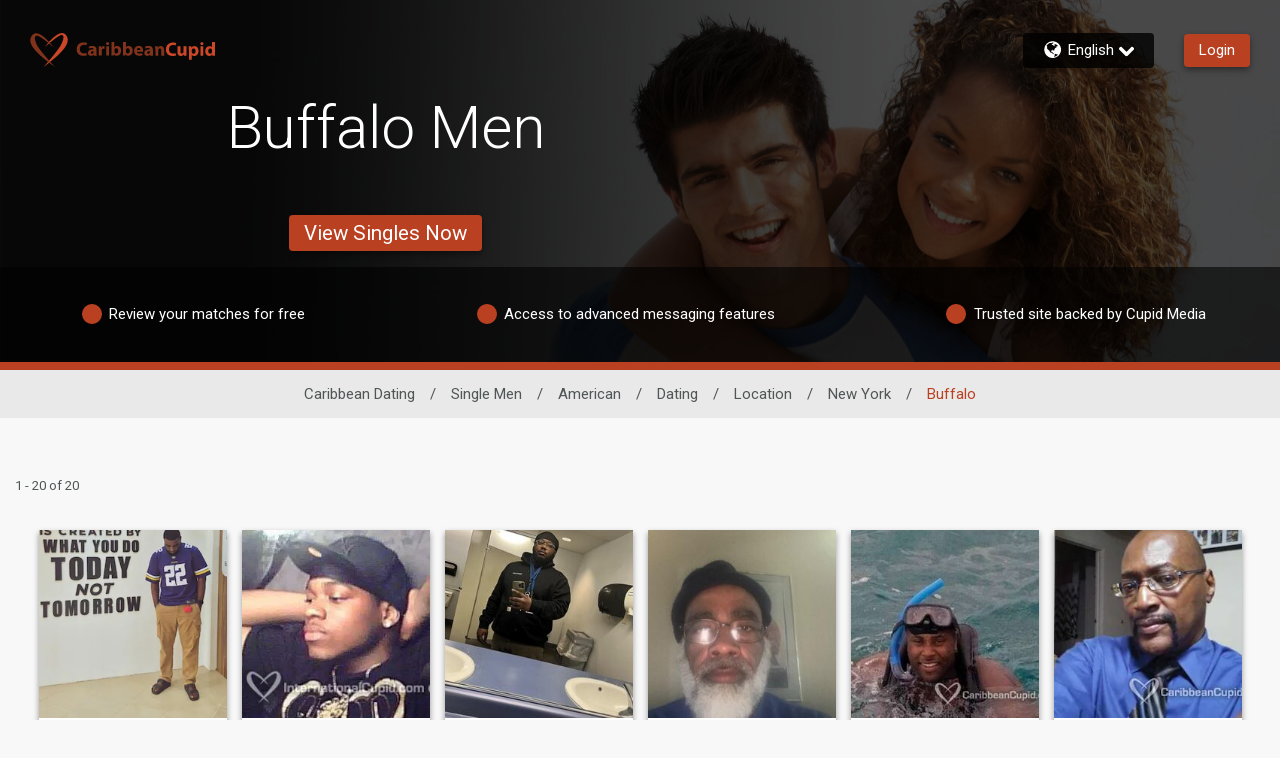

--- FILE ---
content_type: application/javascript
request_url: https://www.caribbeancupid.com/W4WdGSUg4aPIEBUtp71PxT3B/c7EYNzVNrbpVDGJ1/MigqcywGTg/QQoC/TnJ0W2UB
body_size: 161725
content:
(function(){if(typeof Array.prototype.entries!=='function'){Object.defineProperty(Array.prototype,'entries',{value:function(){var index=0;const array=this;return {next:function(){if(index<array.length){return {value:[index,array[index++]],done:false};}else{return {done:true};}},[Symbol.iterator]:function(){return this;}};},writable:true,configurable:true});}}());(function(){Jn();N7n();jsn();var J9=function(rR){if(WS["document"]["cookie"]){try{var F7=WS["document"]["cookie"]["split"]('; ');var Qs=null;var P3=null;for(var mR=0;mR<F7["length"];mR++){var N7=F7[mR];if(N7["indexOf"](""["concat"](rR,"="))===0){var zc=N7["substring"](""["concat"](rR,"=")["length"]);if(zc["indexOf"]('~')!==-1||WS["decodeURIComponent"](zc)["indexOf"]('~')!==-1){Qs=zc;}}else if(N7["startsWith"](""["concat"](rR,"_"))){var G7=N7["indexOf"]('=');if(G7!==-1){var Lp=N7["substring"](G7+1);if(Lp["indexOf"]('~')!==-1||WS["decodeURIComponent"](Lp)["indexOf"]('~')!==-1){P3=Lp;}}}}if(P3!==null){return P3;}if(Qs!==null){return Qs;}}catch(w7){return false;}}return false;};var LB=function(qs){var Od=['text','search','url','email','tel','number'];qs=qs["toLowerCase"]();if(Od["indexOf"](qs)!==-1)return 0;else if(qs==='password')return 1;else return 2;};var j9=function(lW,GW){return lW!=GW;};var rZ;var nW=function(c7){if(c7===undefined||c7==null){return 0;}var Bx=c7["replace"](/[\w\s]/gi,'');return Bx["length"];};var UJ=function(gB){return -gB;};var Nc=function(Ox,Ms){return Ox<=Ms;};var Vx=function(D7){var r9=D7[0]-D7[1];var Xp=D7[2]-D7[3];var V7=D7[4]-D7[5];var wJ=WS["Math"]["sqrt"](r9*r9+Xp*Xp+V7*V7);return WS["Math"]["floor"](wJ);};var Gp=function(cw){return +cw;};var Ps=function(BW,X7){return BW!==X7;};function Jn(){rZ={};if(typeof window!==''+[][[]]){WS=window;}else if(typeof global!==[]+[][[]]){WS=global;}else{WS=this;}}var Z3=function(Tw,m9){return Tw===m9;};var E3=function(Us,PB){return Us*PB;};var z3=function(Cs,tw){return Cs%tw;};var JU=function(){var qL;if(typeof WS["window"]["XMLHttpRequest"]!=='undefined'){qL=new (WS["window"]["XMLHttpRequest"])();}else if(typeof WS["window"]["XDomainRequest"]!=='undefined'){qL=new (WS["window"]["XDomainRequest"])();qL["onload"]=function(){this["readyState"]=4;if(this["onreadystatechange"] instanceof WS["Function"])this["onreadystatechange"]();};}else{qL=new (WS["window"]["ActiveXObject"])('Microsoft.XMLHTTP');}if(typeof qL["withCredentials"]!=='undefined'){qL["withCredentials"]=true;}return qL;};var wW=function Y9(SR,DB){'use strict';var ML=Y9;switch(SR){case Ir:{var Uv=DB[Vz];var T2;TK.push(cU);return T2=Uv&&MB(Ug()[QD(QM)](v4,zL),typeof WS[Ug()[QD(DY)].call(null,gb,YS)])&&Z3(Uv[Qm()[mf(NT)].call(null,rA,SE)],WS[Ug()[QD(DY)].apply(null,[gb,YS])])&&Ps(Uv,WS[Z3(typeof Ug()[QD(NM)],mX('',[][[]]))?Ug()[QD(AX)](Q4,bg):Ug()[QD(DY)](gb,YS)][Z3(typeof k4()[Bl(SG)],mX([],[][[]]))?k4()[Bl(J4)](fC,WA,sM({})):k4()[Bl(TA)].call(null,rt,CG,Xg)])?Qm()[mf(QC)].call(null,AY,CE):typeof Uv,TK.pop(),T2;}break;case Q5:{return this;}break;case pO:{var ET=DB[Vz];return typeof ET;}break;case Dn:{var kT=DB[Vz];var Nl;TK.push(Nm);return Nl=rI(KK,[Z3(typeof Ug()[QD(Ot)],mX([],[][[]]))?Ug()[QD(AX)](DA,TD):Ug()[QD(HD)].call(null,PY,Y3),kT]),TK.pop(),Nl;}break;case ON:{var Qt=DB[Vz];return typeof Qt;}break;case mS:{return this;}break;case xS:{return this;}break;case Vz:{var QI=DB[Vz];var LI;TK.push(CX);return LI=QI&&MB(Ps(typeof Ug()[QD(hl)],mX([],[][[]]))?Ug()[QD(QM)](v4,jC):Ug()[QD(AX)].apply(null,[FA,Mt]),typeof WS[Ug()[QD(DY)].apply(null,[gb,xE])])&&Z3(QI[Qm()[mf(NT)](wb,SE)],WS[Ug()[QD(DY)](gb,xE)])&&Ps(QI,WS[Ug()[QD(DY)](gb,xE)][k4()[Bl(TA)](rt,bE,sM([]))])?Qm()[mf(QC)].call(null,CP,CE):typeof QI,TK.pop(),LI;}break;case Dr:{var db=DB[Vz];var Km=DB[Lh];var HA=DB[US];TK.push(F4);db[Km]=HA[sT()[sA(AX)](TG,wl,Mb,lP,NT)];TK.pop();}break;case tN:{var ZX=DB[Vz];var zG=DB[Lh];var YE=DB[US];TK.push(wm);try{var xD=TK.length;var VE=sM(sM(Vz));var Oq;return Oq=rI(KK,[Z3(typeof Qm()[mf(VD)],mX('',[][[]]))?Qm()[mf(Al)](lg,pT):Qm()[mf(kX)](Z9,Ml),Ug()[QD(KI)](Qf,qp),Qm()[mf(Gg)](Hs,tt),ZX.call(zG,YE)]),TK.pop(),Oq;}catch(KM){TK.splice(nI(xD,AX),Infinity,wm);var PE;return PE=rI(KK,[Qm()[mf(kX)](Z9,Ml),Qm()[mf(NM)].apply(null,[LD,nm]),Z3(typeof Qm()[mf(qE)],mX([],[][[]]))?Qm()[mf(Al)](qP,hX):Qm()[mf(Gg)](Hs,tt),KM]),TK.pop(),PE;}TK.pop();}break;case Uz:{var QX;TK.push(kl);return QX=Ug()[QD(St)].call(null,ZE,d4),TK.pop(),QX;}break;case xh:{var TE=DB[Vz];TK.push(vE);var zI;return zI=TE&&MB(Z3(typeof Ug()[QD(tM)],'undefined')?Ug()[QD(AX)].apply(null,[sG,Uq]):Ug()[QD(QM)].apply(null,[v4,P7]),typeof WS[Ug()[QD(DY)].apply(null,[gb,Hv])])&&Z3(TE[Qm()[mf(NT)](jW,SE)],WS[Ug()[QD(DY)].call(null,gb,Hv)])&&Ps(TE,WS[Ug()[QD(DY)](gb,Hv)][k4()[Bl(TA)](rt,sL,ml)])?Qm()[mf(QC)].call(null,KR,CE):typeof TE,TK.pop(),zI;}break;case A0:{var zT=DB[Vz];var IY;TK.push(RP);return IY=zT&&MB(Ug()[QD(QM)](v4,md),typeof WS[Ug()[QD(DY)].apply(null,[gb,s7])])&&Z3(zT[Qm()[mf(NT)](vY,SE)],WS[Ug()[QD(DY)](gb,s7)])&&Ps(zT,WS[Ug()[QD(DY)](gb,s7)][Ps(typeof k4()[Bl(JP)],mX([],[][[]]))?k4()[Bl(TA)].call(null,rt,Z9,JG):k4()[Bl(J4)].call(null,OT,TC,sM({}))])?Qm()[mf(QC)](qW,CE):typeof zT,TK.pop(),IY;}break;case lO:{var tG=DB[Vz];return typeof tG;}break;case rj:{TK.push(Pf);this[Ug()[QD(lE)](Aq,Df)]=sM(tg);var EE=this[k4()[Bl(Ot)](ll,Tz,xC)][tg][k4()[Bl(QC)](cA,nT,sM({}))];if(Z3(Qm()[mf(NM)].call(null,Vf,nm),EE[Qm()[mf(kX)].apply(null,[UC,Ml])]))throw EE[Qm()[mf(Gg)](Rp,tt)];var Cg;return Cg=this[Ug()[QD(XP)](MG,Mg)],TK.pop(),Cg;}break;case x0:{var df=DB[Vz];var KC;TK.push(Lf);return KC=df&&MB(Ug()[QD(QM)](v4,EA),typeof WS[Ug()[QD(DY)](gb,r7)])&&Z3(df[Qm()[mf(NT)](wT,SE)],WS[Ug()[QD(DY)](gb,r7)])&&Ps(df,WS[Ug()[QD(DY)](gb,r7)][k4()[Bl(TA)](rt,BC,JM)])?Qm()[mf(QC)].apply(null,[bX,CE]):typeof df,TK.pop(),KC;}break;case ZZ:{var Uf=DB[Vz];var Mm=DB[Lh];var YD=DB[US];TK.push(tt);Uf[Mm]=YD[sT()[sA(AX)](TG,wl,rq,rm,wf)];TK.pop();}break;case sV:{var RM=DB[Vz];var tX=DB[Lh];var NX=DB[US];TK.push(hD);try{var RT=TK.length;var nG=sM({});var ME;return ME=rI(KK,[Qm()[mf(kX)](Op,Ml),Ug()[QD(KI)](Qf,qB),Qm()[mf(Gg)].call(null,GJ,tt),RM.call(tX,NX)]),TK.pop(),ME;}catch(Fl){TK.splice(nI(RT,AX),Infinity,hD);var Ul;return Ul=rI(KK,[Qm()[mf(kX)](Op,Ml),Qm()[mf(NM)].call(null,FD,nm),Ps(typeof Qm()[mf(MY)],'undefined')?Qm()[mf(Gg)](GJ,tt):Qm()[mf(Al)](Zg,Xq),Fl]),TK.pop(),Ul;}TK.pop();}break;case dO:{var GX=DB[Vz];return typeof GX;}break;case Cn:{var bm=DB[Vz];TK.push(Gg);var jI=WS[TM()[Rq(tg)](rt,fA,rq,UG,sm)](bm);var QA=[];for(var Hf in jI)QA[Qm()[mf(mD)](fl,ll)](Hf);QA[k4()[Bl(KI)].call(null,JD,sP,Ot)]();var Pm;return Pm=function IC(){TK.push(UG);for(;QA[Ug()[QD(tg)](JM,YA)];){var rG=QA[Ps(typeof HI()[nb(UG)],'undefined')?HI()[nb(JG)](sM(sM(AX)),ZI,UG,PY,J4,Ft):HI()[nb(Al)](vP,NE,zA,mt,ht,hl)]();if(qD(rG,jI)){var pb;return IC[sT()[sA(AX)](TG,wl,sM(AX),ff,DY)]=rG,IC[Ug()[QD(lE)](Aq,DE)]=sM(AX),TK.pop(),pb=IC,pb;}}IC[Ps(typeof Ug()[QD(wt)],'undefined')?Ug()[QD(lE)].call(null,Aq,DE):Ug()[QD(AX)].call(null,DC,cI)]=sM(tg);var nA;return TK.pop(),nA=IC,nA;},TK.pop(),Pm;}break;case nj:{var Gl=DB[Vz];return typeof Gl;}break;case Yr:{return this;}break;case AV:{var OD=DB[Vz];var gf=DB[Lh];var hm=DB[US];return OD[gf]=hm;}break;case O0:{var jf=DB[Vz];var gI=DB[Lh];var rg=DB[US];return jf[gI]=rg;}break;}};var cE=function(){tf=["\x61\x70\x70\x6c\x79","\x66\x72\x6f\x6d\x43\x68\x61\x72\x43\x6f\x64\x65","\x53\x74\x72\x69\x6e\x67","\x63\x68\x61\x72\x43\x6f\x64\x65\x41\x74"];};var qA=function(fT){if(fT==null)return -1;try{var zb=0;for(var Rt=0;Rt<fT["length"];Rt++){var Pb=fT["charCodeAt"](Rt);if(Pb<128){zb=zb+Pb;}}return zb;}catch(IE){return -2;}};var rI=function lt(fD,Em){var IM=lt;while(fD!=Th){switch(fD){case s5:{for(var Z4=AX;CA(Z4,Em[Ug()[QD(tg)](JM,bY)]);Z4++){var dT=Em[Z4];if(Ps(dT,null)&&Ps(dT,undefined)){for(var CT in dT){if(WS[TM()[Rq(tg)].call(null,YA,jg,W4,UG,sm)][k4()[Bl(TA)](rt,Bv,sM(sM(AX)))][k4()[Bl(qT)].call(null,TI,Kp,tt)].call(dT,CT)){NG[CT]=dT[CT];}}}}fD-=Xn;}break;case VZ:{VM();fP=jP();Eg=Cm();TK=EI();Gq=VX();Pq.call(this,Uh,[sX()]);fD=NQ;}break;case E:{TK.push(JD);var Xb={};rb[Qm()[mf(DY)].apply(null,[VP,QG])]=qt;rb[Ps(typeof Qm()[mf(Kg)],mX('',[][[]]))?Qm()[mf(ZE)](DA,Vl):Qm()[mf(Al)].apply(null,[B4,JE])]=Xb;fD=rN;}break;case nO:{fD=A1;ZD=Pq(OS,[]);Pq(d1,[NA()]);(function(HT,Pg){return Pq.apply(this,[TS,arguments]);}(['fHHAH$888888','7A77f8b$888888','ZEQZQfbEQH$888888','J','8','AA','AZ','E','J888','EQQQ','J8EZ','J8','A','Z','JEA','EH8','f','JJ','JE','Af88888','J88','J$7J'],JX));mE=Pq(ZV,[['Z8QH$888888','E','8','JEb','J','fHbQA','ZEQZQfbEQH$888888','ZE7EffA','fHHAH$888888','7A77f8b$888888','7777777','QJ7H7JJ','J8EZ','E8Z7','Af88','f8','Z8Qf','7JQE','JfA7Z','AEbf7','Z','JJ','JA','H','Q','JZ','AJ','J8','E8','AE','AA','A','J888','ZEQZQfbEQf','A888','J88J','ZQQQ','J8888','Ef8','E888','f','EQ8','7','E8Jf','QQQQQQ','J$fb','J$ZA','J$bA','E$JJ','J7','EJ','7ZE','EEEE','EJQ','bZQ','EJf88888','Af88888','J$7J'],sM({})]);S5=function IVQjhAqwln(){function tO(){this["pZ"]=this["pZ"]<<13|this["pZ"]>>>19;this.wc=V6;}function Zc(){return RE(bt()[ht(mf)]+'',Gt(),Nf()-Gt());}Vf();pC();Ef();function jZ(){return jf.apply(this,[bW,arguments]);}function jD(wD){return ~wD;}function FL(UE,sc){return UE<<sc;}function gC(){return l6.apply(this,[Pt,arguments]);}function SK(){return jf.apply(this,[Wt,arguments]);}function ht(sE){return w6()[sE];}var rZ;function wC(){return KD.apply(this,[RL,arguments]);}function TO(a){return a.length;}var AL;var qK;function jf(pW,lL){var zW=jf;switch(pW){case LL:{var BO=lL[SU];BO[BO[X3](jv)]=function(){this[WL].push(qL(this[Xc](),this[Xc]()));};jf(Wt,[BO]);}break;case tC:{var O3=lL[SU];O3[O3[X3](Pv)]=function(){var T3=[];var X6=this[WL].pop();var V3=Q(this[WL].length,U3);for(var zc=mf;Ft(zc,X6);++zc){T3.push(this[Z](this[WL][V3--]));}this[RW](Yv()[Sv(bZ)](NW(Oc),JL,Bf,Ct),T3);};jf(TD,[O3]);}break;case RL:{var WZ=lL[SU];WZ[WZ[X3](w4)]=function(){this[WL].push(Q(this[Xc](),this[Xc]()));};jf(Cv,[WZ]);}break;case bW:{var tZ=lL[SU];tZ[tZ[X3](qc)]=function(){this[WL].push(Ft(this[Xc](),this[Xc]()));};jf(mU,[tZ]);}break;case mU:{var cc=lL[SU];cc[cc[X3](nZ)]=function(){this[WL].push(Pf(this[Xc](),this[Xc]()));};jf(tC,[cc]);}break;case BD:{var DW=lL[SU];DW[DW[X3](d6)]=function(){this[WL].push(xD(this[Xc](),this[Xc]()));};DE(vf,[DW]);}break;case QK:{var AZ=lL[SU];AZ[AZ[X3](Nc)]=function(){this[WL].push(this[Xc]()&&this[Xc]());};jf(RL,[AZ]);}break;case Wt:{var k3=lL[SU];k3[k3[X3](hl)]=function(){this[WL].push(this[Zt]());};jf(BD,[k3]);}break;case Cv:{var Ac=lL[SU];Ac[Ac[X3](gW)]=function(){var cv=this[Zt]();var rf=this[Xc]();var Ut=this[Xc]();var SC=this[b3](Ut,rf);if(p4(cv)){var gL=this;var x4={get(M6){gL[dc]=M6;return Ut;}};this[dc]=new Proxy(this[dc],x4);}this[WL].push(SC);};jf(LL,[Ac]);}break;case TD:{var Lv=lL[SU];Lv[Lv[X3](JK)]=function(){this[WL].push(this[rU](undefined));};jf(QK,[Lv]);}break;}}var PW;return KD.call(this,IE);function YE(IK,p3){return IK+p3;}function AC(){return ["\b\x400pI&ok~M7","oL=I,;bq qATzU\x3fZ&dC.9z:},V","%PYRV"];}function lf(){return S4.apply(this,[mW,arguments]);}function MK(){return M3.apply(this,[s4,arguments]);}function Rc(){return M.apply(this,[RO,arguments]);}function b(){return jf.apply(this,[RL,arguments]);}function hO(){return jf.apply(this,[LL,arguments]);}function wE(){return l6.apply(this,[jC,arguments]);}var P4;var l4;var vt;var SE;function xU(){return M.apply(this,[OD,arguments]);}function pC(){Cv=+ ! +[]+! +[]+! +[]+! +[]+! +[]+! +[],UK=+ ! +[]+! +[]+! +[],mW=+ ! +[]+! +[]+! +[]+! +[]+! +[]+! +[]+! +[],LO=+ ! +[]+! +[]+! +[]+! +[]+! +[],Y4=[+ ! +[]]+[+[]]-[],kO=[+ ! +[]]+[+[]]-+ ! +[],V4=! +[]+! +[],Wt=! +[]+! +[]+! +[]+! +[],tW=[+ ! +[]]+[+[]]-+ ! +[]-+ ! +[],SU=+[],XO=+ ! +[];}function Fc(){return M3.apply(this,[Gc,arguments]);}function Ht(){return DE.apply(this,[OD,arguments]);}function LK(){return M.apply(this,[XZ,arguments]);}function Sv(Rt){return w6()[Rt];}function SW(hL,XC){return hL!=XC;}function EZ(){return M3.apply(this,[XZ,arguments]);}var OZ;function VO(a,b,c){return a.indexOf(b,c);}function zU(){this["GE"]++;this.wc=mv;}function bt(){var tE=function(){};bt=function(){return tE;};return tE;}function Vl(){this["BE"]=(this["BE"]&0xffff)*0xcc9e2d51+(((this["BE"]>>>16)*0xcc9e2d51&0xffff)<<16)&0xffffffff;this.wc=ql;}function l6(EW,Wc){var Tf=l6;switch(EW){case jL:{var c4=Wc[SU];c4[z6]=function(){var ml=sL()[nO(JL)].apply(null,[JL,dW,NW(vc)]);for(let XD=mf;Ft(XD,pD);++XD){ml+=this[Zt]().toString(qW).padStart(pD,Yv()[Sv(qW)](NW(QC),MZ,p4([]),Xc));}var nf=parseInt(ml.slice(U3,Oc),qW);var tl=ml.slice(Oc);if(Iv(nf,mf)){if(Iv(tl.indexOf(ZD()[BK(mf)](U3,NW(m6),xL)),NW(U3))){return mf;}else{nf-=OZ[NO];tl=YE(Yv()[Sv(qW)].apply(null,[NW(QC),MZ,g4,Oc]),tl);}}else{nf-=OZ[JL];tl=YE(ZD()[BK(mf)](U3,NW(m6),p4(p4(U3))),tl);}var Jl=mf;var nL=U3;for(let tf of tl){Jl+=Pl(nL,parseInt(tf));nL/=qW;}return Pl(Jl,Math.pow(qW,nf));};S4(mU,[c4]);}break;case LL:{var Of=Wc[SU];Of[Bc]=function(pE,Tl){var Lc=atob(pE);var rK=mf;var w3=[];var mL=mf;for(var sv=mf;Ft(sv,Lc.length);sv++){w3[mL]=Lc.charCodeAt(sv);rK=G3(rK,w3[mL++]);}S4(Kc,[this,Pf(YE(rK,Tl),GO)]);return w3;};l6(jL,[Of]);}break;case XK:{var UW=Wc[SU];UW[Zt]=function(){return this[U][this[RD][Vt.A]++];};l6(LL,[UW]);}break;case mU:{var bl=Wc[SU];bl[Xc]=function(TZ){return this[Z](TZ?this[WL][Q(this[WL][D3()[Vc(mf)](NW(x6),bZ,p4(p4([])))],U3)]:this[WL].pop());};l6(XK,[bl]);}break;case RO:{var nc=Wc[SU];nc[Z]=function(Z6){return Iv(typeof Z6,bt()[ht(mf)](NW(HK),qW))?Z6.X:Z6;};l6(mU,[nc]);}break;case MC:{var NK=Wc[SU];NK[KL]=function(g){return wU.call(this[PZ],g,this);};l6(RO,[NK]);}break;case Pt:{var vD=Wc[SU];vD[RW]=function(cL,VU,pK){if(Iv(typeof cL,bt()[ht(mf)].call(null,NW(HK),qW))){pK?this[WL].push(cL.X=VU):cL.X=VU;}else{C.call(this[PZ],cL,VU);}};l6(MC,[vD]);}break;case jC:{var H3=Wc[SU];H3[ZO]=function(mc,F6){this[RD][mc]=F6;};H3[nZ]=function(n6){return this[RD][n6];};l6(Pt,[H3]);}break;}}function WU(){return jf.apply(this,[TD,arguments]);}function jU(){return S4.apply(this,[mU,arguments]);}function xD(A6,DZ){return A6>=DZ;}function QO(Bt,d){var lD={Bt:Bt,pZ:d,GE:0,xZ:0,wc:tU};while(!lD.wc());return lD["pZ"]>>>0;}function mZ(){return DE.apply(this,[hU,arguments]);}function zC(){this["pZ"]^=this["GE"];this.wc=DD;}function Yv(){var lv=Object['\x63\x72\x65\x61\x74\x65']({});Yv=function(){return lv;};return lv;}function w6(){var qD=['d3','Al','Kt','R3','I','HZ'];w6=function(){return qD;};return qD;}function PO(){return KD.apply(this,[Kc,arguments]);}function H4(){PW=["1","|","0l:|U}2qVz\x07Q)\fU~\f\nuaW","K","CO\n","nPX5\x407]dQ+8Z8J-"];}function B6(){return Ul.apply(this,[gO,arguments]);}function fW(){return M3.apply(this,[El,arguments]);}function J(){return jf.apply(this,[tC,arguments]);}function DD(){this["pZ"]^=this["pZ"]>>>16;this.wc=pt;}function LZ(){qK=["\nEV7=7+4E^P=5(&6zQ.;)}\b>G^5z","92\"S(\x07J6V3x&<;\vA51y+(_J58*cV/C5\x40\x00!<6}/N\x40%=6 ","ztl k6\'n\x00_ahe-;4n24-","\'%1L$%5R\x00","<CS ","_)2:5","ci\x40N ;w._T,ciFu1+=/J51+}^CaB/n"];}function N(Cf,Mf){return Cf[It[NO]](Mf);}function tU(){this["BE"]=kf(this["Bt"],this["xZ"]);this.wc=sl;}function rc(JC,nE){return JC!==nE;}function CD(){return RE(bt()[ht(mf)]+'',Nf()+1);}function E6(zO,A3){return zO&A3;}function Q3(dE,P6){return dE<=P6;}function Ml(){return DE.apply(this,[UK,arguments]);}function v3(){return [">LDG<e!Px:*UzHb",":\n8w\\","l","61U\\%.{\\\x40\f<GQNF\\ZO&","WILLY\x07RE","ukH=0~;z\r\rM\f~C|\x00)r(1Y3","","o"];}function Gt(){return R()+TO("\x66\x63\x38\x66\x35\x30\x64")+3;}function Zf(){this["pZ"]^=this["pZ"]>>>13;this.wc=fv;}function rO(){return M3.apply(this,[CO,arguments]);}var XW;function x(){return bO()+CD()+typeof SZ[bt()[ht(mf)].name];}function Pf(hc,FC){return hc%FC;}var It;function tc(){return Ul.apply(this,[B,arguments]);}function nl(){return M3.apply(this,[B,arguments]);}function z3(Sc,QL){return Sc>QL;}function Pl(GL,vU){return GL*vU;}function GZ(){var LW;LW=Zc()-gt();return GZ=function(){return LW;},LW;}function Ic(){return DE.apply(this,[vf,arguments]);}function qv(){return S4.apply(this,[gO,arguments]);}function sl(){if([10,13,32].includes(this["BE"]))this.wc=mv;else this.wc=Vl;}function E(){return Ul.apply(this,[Nt,arguments]);}function NW(h4){return -h4;}var Cv,XO,V4,UK,Wt,LO,tW,mW,Y4,SU,kO;function ql(){this["BE"]=this["BE"]<<15|this["BE"]>>>17;this.wc=kE;}function F3(){It=["\x61\x70\x70\x6c\x79","\x66\x72\x6f\x6d\x43\x68\x61\x72\x43\x6f\x64\x65","\x53\x74\x72\x69\x6e\x67","\x63\x68\x61\x72\x43\x6f\x64\x65\x41\x74"];}function G3(O4,Lt){return O4^Lt;}function fK(){return S4.apply(this,[V4,arguments]);}function gv(){return jf.apply(this,[QK,arguments]);}function v6(){return jf.apply(this,[mU,arguments]);}function kf(a,b){return a.charCodeAt(b);}function z(){return DE.apply(this,[l3,arguments]);}var vW;function RZ(){return DE.apply(this,[rC,arguments]);}function j3(){return S4.apply(this,[Vv,arguments]);}var OL;function Ul(p6,Yf){var LD=Ul;switch(p6){case B4:{var G=Yf[SU];var lO=Yf[XO];var Mc=YE([],[]);var Uv=Pf(YE(G,GZ()),ZO);var VK=P3[lO];var YC=mf;while(Ft(YC,VK.length)){var Bl=N(VK,YC);var ED=N(rZ.mK,Uv++);Mc+=M(xt,[E6(jD(E6(Bl,ED)),O(Bl,ED))]);YC++;}return Mc;}break;case KK:{var vL=Yf[SU];rZ=function(bc,UU){return Ul.apply(this,[B4,arguments]);};return SE(vL);}break;case BD:{U3=+ ! ![];qW=U3+U3;NO=U3+qW;mf=+[];JL=NO+U3;bZ=U3*JL+NO-qW;fU=NO-U3+JL;pD=NO*U3+bZ;PZ=pD*qW-NO*U3-JL;l=bZ-JL+NO+fU*PZ;MZ=fU-qW+U3-NO+bZ;TL=JL*MZ-NO-PZ-fU;RW=qW*bZ*TL;F=fU*PZ-NO+pD*RW;W6=MZ*TL-pD-U3+JL;wZ=JL*pD-MZ-U3+PZ;GC=MZ+qW+wZ+JL+TL;ZE=U3+TL*fU*qW*MZ;Jc=NO*JL+TL*U3*fU;UO=fU+NO+JL*PZ;lE=wZ+NO+JL*qW*fU;Yc=PZ*RW-wZ-bZ*U3;EC=qW+wZ+bZ*U3*JL;E4=NO-PZ+MZ*TL*pD;Wv=U3*TL+fU+bZ+MZ;m6=RW*pD-wZ-MZ+fU;Ct=U3*PZ*fU+MZ+qW;zE=U3*MZ+RW*bZ-wZ;lc=JL*TL+fU+wZ+MZ;Xf=TL+pD+MZ-NO;Yl=bZ*NO*MZ-fU;UL=PZ*fU*MZ-pD-JL;zt=pD*MZ+PZ+wZ;fl=PZ+wZ+RW*JL+qW;WL=NO+TL-pD+bZ*PZ;QC=wZ*qW*PZ*U3-pD;sW=NO+bZ+PZ*MZ;Qf=PZ-MZ*qW+TL*NO;JD=PZ*NO-qW+RW*fU;ZO=NO*bZ+JL-fU+MZ;cE=pD+fU*PZ*bZ*qW;xL=qW*bZ-pD+PZ*TL;jW=U3+TL+bZ*RW;U6=JL*bZ+wZ*U3-PZ;vc=U3+RW*fU-PZ-wZ;x6=wZ*MZ+TL*PZ*NO;J3=wZ*fU*U3-pD+JL;dW=JL+PZ*NO+bZ-MZ;kv=NO+bZ*fU+JL*MZ;dl=fU+wZ*bZ+RW+PZ;Kv=RW*fU-wZ+JL*PZ;gl=fU+wZ+PZ+NO*TL;HK=pD*fU+RW*bZ-U3;Wl=JL*fU+PZ-TL+MZ;cZ=U3*qW+PZ*bZ-MZ;JZ=NO*PZ+RW*JL-pD;n=qW+U3+pD;bE=qW*TL-MZ;Oc=NO*pD-JL+qW-TL;vZ=wZ+pD*RW-PZ+JL;EK=pD+PZ+MZ;lZ=fU+wZ+MZ+pD;DL=RW*PZ-pD*TL+wZ;dc=qW*RW+bZ-MZ*NO;b3=NO*U3*TL*MZ-pD;X3=pD*bZ*fU+qW*JL;s3=wZ*TL*U3+NO-RW;VC=TL-bZ+MZ*wZ;Zt=TL*qW+pD-JL+MZ;Xc=U3*PZ*qW+wZ-pD;cl=NO+MZ*wZ+pD;RD=TL+JL+MZ+NO-fU;TU=TL+qW*MZ-U3+JL;zl=wZ+qW-U3+NO+bZ;U=fU+pD+bZ+MZ;xE=NO*PZ+bZ*JL*U3;RU=pD+JL*TL;rU=NO-fU+wZ*bZ;C6=TL+NO-U3+JL+wZ;VW=fU*qW-JL+bZ*PZ;KL=TL*PZ*U3+JL;GW=TL*pD-bZ+NO+MZ;KW=PZ+wZ+fU*qW+NO;z6=wZ*qW*NO-U3;I4=qW+fU*NO+bZ*pD;w=pD*TL+JL*wZ+NO;MU=PZ*qW*NO*U3+pD;Gl=qW*wZ-fU+pD;Af=wZ*NO*qW-pD;LU=JL*pD+bZ+fU*MZ;dD=wZ*JL-TL-bZ*pD;p=NO*JL*PZ-bZ-fU;Kl=TL-bZ+wZ*fU-RW;Sf=NO+RW+pD+TL-fU;F4=PZ+RW+MZ+fU-bZ;d6=MZ+pD+RW+fU;hl=RW+wZ-NO+qW-TL;jv=pD-PZ*U3+wZ*JL;gW=qW+wZ-bZ+RW+PZ;w4=qW+fU*pD*NO-JL;Nc=wZ*JL+NO+MZ+bZ;JK=qW*RW-fU-wZ+NO;Pv=NO*qW*MZ+JL*wZ;Z=MZ+qW*RW-PZ;Bf=wZ-TL+pD*JL+PZ;nZ=pD*PZ*JL-bZ-RW;qc=wZ+TL*pD+RW-JL;Wf=pD*U3*MZ*JL-TL;P=bZ+PZ+pD+wZ*fU;GO=qW*RW+MZ*pD;sD=TL+PZ-bZ+qW;g4=MZ+TL+U3-qW+bZ;Bc=qW*JL+fU;}break;case B:{var R4=Yf[SU];xl(R4[mf]);var Lf=mf;while(Ft(Lf,R4.length)){Yv()[R4[Lf]]=function(){var Cl=R4[Lf];return function(fO,BU,WD,St){var K6=B6(fO,BU,n,bE);Yv()[Cl]=function(){return K6;};return K6;};}();++Lf;}}break;case gO:{var K4=Yf[SU];var qE=Yf[XO];var Uf=Yf[V4];var hK=Yf[UK];var rt=AL[mf];var b6=YE([],[]);var J4=AL[qE];for(var vO=Q(J4.length,U3);xD(vO,mf);vO--){var xW=Pf(YE(YE(vO,K4),GZ()),rt.length);var Y=N(J4,vO);var c3=N(rt,xW);b6+=M(xt,[E6(O(jD(Y),jD(c3)),O(Y,c3))]);}return M(VL,[b6]);}break;case Cv:{var Tt=Yf[SU];var HC=Yf[XO];var Dv=Yf[V4];var Ot=YE([],[]);var L4=Pf(YE(Dv,GZ()),Oc);var RK=vW[Tt];for(var j=mf;Ft(j,RK.length);j++){var cW=N(RK,j);var YU=N(AO.DO,L4++);Ot+=M(xt,[O(E6(jD(cW),YU),E6(jD(YU),cW))]);}return Ot;}break;case SU:{var Tv=Yf[SU];AO=function(t3,zD,tL){return Ul.apply(this,[Cv,arguments]);};return fL(Tv);}break;case Nt:{var pf=Yf[SU];var ff=Yf[XO];var b4=Yf[V4];var NU=PW[bZ];var pU=YE([],[]);var N3=PW[pf];for(var gU=Q(N3.length,U3);xD(gU,mf);gU--){var ZK=Pf(YE(YE(gU,ff),GZ()),NU.length);var U4=N(N3,gU);var C3=N(NU,ZK);pU+=M(xt,[O(E6(jD(U4),C3),E6(jD(C3),U4))]);}return M(tC,[pU]);}break;case Vv:{var OE=Yf[SU];var UC=Yf[XO];var q3=Yf[V4];var FZ=YE([],[]);var YZ=Pf(YE(OE,GZ()),Wl);var pL=qK[UC];for(var cC=mf;Ft(cC,pL.length);cC++){var BW=N(pL,cC);var A=N(XW.fc,YZ++);FZ+=M(xt,[E6(O(jD(BW),jD(A)),O(BW,A))]);}return FZ;}break;case TD:{var TC=Yf[SU];XW=function(X,FE,nC){return Ul.apply(this,[Vv,arguments]);};return WE(TC);}break;}}function Vf(){n3=[];mf=0;bt()[ht(mf)]=IVQjhAqwln;if(typeof window!=='undefined'){SZ=window;}else if(typeof global!==[]+[][[]]){SZ=global;}else{SZ=this;}}function xO(){return S4.apply(this,[Y4,arguments]);}function Pc(){return S4.apply(this,[rC,arguments]);}function cK(){return l6.apply(this,[jL,arguments]);}function rE(){this["pZ"]^=this["pZ"]>>>16;this.wc=CZ;}function df(){this["pZ"]^=this["BE"];this.wc=tO;}function h(){return M3.apply(this,[vf,arguments]);}function ll(){return M3.apply(this,[jC,arguments]);}var hv,xt,bW,Nt,Kc,BD,gO,IE,PC,RO,KK,qO,B4,Ll,AK,rC,nv,tC,Vv,Pt,MC,s4,jL,Gc,QK,Jt,EU,qf,mU,XK,vf,OD,hU,l3,VL,RL,LL,mE,CO,XZ,El,BZ,t,Qc,TD,jC,rL,B;function Q(f4,c){return f4-c;}function mv(){this["xZ"]++;this.wc=DU;}function fv(){this["pZ"]=(this["pZ"]&0xffff)*0xc2b2ae35+(((this["pZ"]>>>16)*0xc2b2ae35&0xffff)<<16)&0xffffffff;this.wc=rE;}var WE;function lt(){this["pZ"]=(this["I6"]&0xffff)+0x6b64+(((this["I6"]>>>16)+0xe654&0xffff)<<16);this.wc=zU;}function V6(){this["I6"]=(this["pZ"]&0xffff)*5+(((this["pZ"]>>>16)*5&0xffff)<<16)&0xffffffff;this.wc=lt;}function m(){return S4.apply(this,[Kc,arguments]);}function wK(){return l6.apply(this,[mU,arguments]);}function qZ(s,fC){var NC=qZ;switch(s){case rL:{WE=function(nW){return PK.apply(this,[Cv,arguments]);};XW.apply(null,[NW(Yc),qW,EC]);}break;case bW:{var z4=fC[SU];var h3=fC[XO];var lC=P3[U3];var KC=YE([],[]);var Ql=P3[h3];var R6=Q(Ql.length,U3);if(xD(R6,mf)){do{var UD=Pf(YE(YE(R6,z4),GZ()),lC.length);var AE=N(Ql,R6);var ZU=N(lC,UD);KC+=M(xt,[E6(jD(E6(AE,ZU)),O(AE,ZU))]);R6--;}while(xD(R6,mf));}return Ul(KK,[KC]);}break;case XK:{var nU=fC[SU];var ZW=YE([],[]);var FO=Q(nU.length,U3);while(xD(FO,mf)){ZW+=nU[FO];FO--;}return ZW;}break;case jL:{var tt=fC[SU];rZ.mK=qZ(XK,[tt]);while(Ft(rZ.mK.length,cZ))rZ.mK+=rZ.mK;}break;case qf:{SE=function(xf){return qZ.apply(this,[jL,arguments]);};rZ.call(null,NW(Yc),mf);}break;case B4:{var mO=fC[SU];var OO=YE([],[]);for(var k6=Q(mO.length,U3);xD(k6,mf);k6--){OO+=mO[k6];}return OO;}break;case qO:{var j4=fC[SU];AO.DO=qZ(B4,[j4]);while(Ft(AO.DO.length,EK))AO.DO+=AO.DO;}break;case Gc:{fL=function(jE){return qZ.apply(this,[qO,arguments]);};AO(fU,lZ,NW(DL));}break;case hv:{var KU=fC[SU];SE(KU[mf]);for(var Z4=mf;Ft(Z4,KU.length);++Z4){bt()[KU[Z4]]=function(){var n4=KU[Z4];return function(W3,CL){var S3=rZ(W3,CL);bt()[n4]=function(){return S3;};return S3;};}();}}break;case QK:{var Y3=fC[SU];var Gf=fC[XO];var q4=fC[V4];var sK=fC[UK];var XU=YE([],[]);var sO=Pf(YE(Y3,GZ()),Wv);var ND=AL[Gf];for(var hE=mf;Ft(hE,ND.length);hE++){var Qv=N(ND,hE);var lU=N(B6.gD,sO++);XU+=M(xt,[E6(O(jD(Qv),jD(lU)),O(Qv,lU))]);}return XU;}break;}}function RE(a,b,c){return a.substr(b,c);}function L3(){return M3.apply(this,[SU,arguments]);}var LC;function bO(){return RE(bt()[ht(mf)]+'',0,R());}function Ft(Hl,gf){return Hl<gf;}function GK(CC,PU){return CC/PU;}function CZ(){return this;}0xfc8f50d,2863256305;var fL;function qL(FU,Nl){return FU>>Nl;}var C;function ML(){return jf.apply(this,[Cv,arguments]);}function ZD(){var Uc={};ZD=function(){return Uc;};return Uc;}function D3(){var kD=Object['\x63\x72\x65\x61\x74\x65'](Object['\x70\x72\x6f\x74\x6f\x74\x79\x70\x65']);D3=function(){return kD;};return kD;}function BK(dK){return w6()[dK];}function O6(){return ["*1{fYZ%H>","C","i","J","","y","h6H|\n<^"];}function O(YK,HW){return YK|HW;}function g3(){return KD.apply(this,[OD,arguments]);}function Vc(GD){return w6()[GD];}function dt(){return KD.apply(this,[rC,arguments]);}var nD;function rW(pc,r3){return pc===r3;}var n3;var Vt;function D6(){return DE.apply(this,[t,arguments]);}function G6(){return KD.apply(this,[RO,arguments]);}function S4(ID,QZ){var WW=S4;switch(ID){case Vv:{var S6=QZ[SU];S6[S6[X3](Wf)]=function(){this[WL].push(this[GW]());};jf(bW,[S6]);}break;case XK:{var B3=QZ[SU];B3[B3[X3](P)]=function(){this[WL].push(Pl(NW(U3),this[Xc]()));};S4(Vv,[B3]);}break;case V4:{var kK=QZ[SU];S4(XK,[kK]);}break;case Kc:{var mC=QZ[SU];var QE=QZ[XO];mC[X3]=function(EE){return Pf(YE(EE,QE),GO);};S4(V4,[mC]);}break;case gO:{var Fv=QZ[SU];Fv[Oc]=function(){var WO=this[Zt]();while(SW(WO,Vt.G)){this[WO](this);WO=this[Zt]();}};}break;case Cv:{var TW=QZ[SU];TW[b3]=function(lK,Jv){return {get X(){return lK[Jv];},set X(bC){lK[Jv]=bC;}};};S4(gO,[TW]);}break;case rC:{var s6=QZ[SU];s6[rU]=function(mD){return {get X(){return mD;},set X(ZL){mD=ZL;}};};S4(Cv,[s6]);}break;case Y4:{var Jf=QZ[SU];Jf[Af]=function(Ov){return {get X(){return Ov;},set X(k){Ov=k;}};};S4(rC,[Jf]);}break;case mW:{var j6=QZ[SU];j6[GW]=function(){var EO=O(FL(this[Zt](),pD),this[Zt]());var kC=sL()[nO(JL)].apply(null,[JL,wZ,NW(vc)]);for(var c6=mf;Ft(c6,EO);c6++){kC+=String.fromCharCode(this[Zt]());}return kC;};S4(Y4,[j6]);}break;case mU:{var cO=QZ[SU];cO[Xf]=function(){var TK=O(O(O(FL(this[Zt](),EK),FL(this[Zt](),sD)),FL(this[Zt](),pD)),this[Zt]());return TK;};S4(mW,[cO]);}break;}}var xl;function jc(){return jf.apply(this,[BD,arguments]);}function K(){return l6.apply(this,[MC,arguments]);}function UZ(C4){this[WL]=Object.assign(this[WL],C4);}function m4(MO,zf){return MO>>>zf;}function M3(Z3,dO){var sU=M3;switch(Z3){case SU:{var LE=dO[SU];LE[LE[X3](zl)]=function(){this[WL]=[];PE.call(this[PZ]);this[ZO](Vt.A,this[U].length);};KD(RO,[LE]);}break;case V4:{var AW=dO[SU];AW[AW[X3](U6)]=function(){this[WL].push(this[Xf]());};M3(SU,[AW]);}break;case CO:{var h6=dO[SU];h6[h6[X3](xE)]=function(){var Tc=this[WL].pop();var CK=this[Zt]();if(SW(typeof Tc,bt()[ht(mf)].call(null,NW(HK),qW))){throw D3()[Vc(JL)](NW(Wl),U3,p4({}));}if(z3(CK,U3)){Tc.X++;return;}this[WL].push(new Proxy(Tc,{get(pl,m3,nK){if(CK){return ++pl.X;}return pl.X++;}}));};M3(V4,[h6]);}break;case B:{var AU=dO[SU];AU[AU[X3](RU)]=function(){var BL=this[Zt]();var M4=this[WL].pop();var H=this[WL].pop();var Xl=this[WL].pop();var bf=this[RD][Vt.A];this[ZO](Vt.A,M4);try{this[Oc]();}catch(T6){this[WL].push(this[rU](T6));this[ZO](Vt.A,H);this[Oc]();}finally{this[ZO](Vt.A,Xl);this[Oc]();this[ZO](Vt.A,bf);}};M3(CO,[AU]);}break;case vf:{var ME=dO[SU];ME[ME[X3](C6)]=function(){this[WL].push(G3(this[Xc](),this[Xc]()));};M3(B,[ME]);}break;case s4:{var Xt=dO[SU];Xt[Xt[X3](WL)]=function(){FD.call(this[PZ]);};M3(vf,[Xt]);}break;case El:{var r=dO[SU];r[r[X3](VW)]=function(){this[WL].push(this[KL](this[GW]()));};M3(s4,[r]);}break;case jC:{var VD=dO[SU];VD[VD[X3](KW)]=function(){this[WL].push(this[z6]());};M3(El,[VD]);}break;case XZ:{var Y6=dO[SU];Y6[Y6[X3](l)]=function(){nD.call(this[PZ]);};M3(jC,[Y6]);}break;case Gc:{var If=dO[SU];If[If[X3](I4)]=function(){var nt=this[Zt]();var At=this[Zt]();var vl=this[Xf]();var IU=l4.call(this[PZ]);var Q6=this[dc];this[WL].push(function(...W){var zZ=If[dc];nt?If[dc]=Q6:If[dc]=If[rU](this);var f6=Q(W.length,At);If[w]=YE(f6,U3);while(Ft(f6++,mf)){W.push(undefined);}for(let TE of W.reverse()){If[WL].push(If[rU](TE));}vt.call(If[PZ],IU);var OU=If[RD][Vt.A];If[ZO](Vt.A,vl);If[WL].push(W.length);If[Oc]();var MW=If[Xc]();while(z3(--f6,mf)){If[WL].pop();}If[ZO](Vt.A,OU);If[dc]=zZ;return MW;});};M3(XZ,[If]);}break;}}var P3;function AD(){return l6.apply(this,[XK,arguments]);}function pt(){this["pZ"]=(this["pZ"]&0xffff)*0x85ebca6b+(((this["pZ"]>>>16)*0x85ebca6b&0xffff)<<16)&0xffffffff;this.wc=Zf;}function H6(){return DE.apply(this,[s4,arguments]);}function Ef(){mE=mW+LO*Y4,Kc=mW+UK*Y4,LL=kO+Y4,IE=SU+Cv*Y4,Vv=tW+V4*Y4,MC=UK+LO*Y4,jC=V4+Y4,bW=tW+UK*Y4,qf=SU+V4*Y4,rL=LO+V4*Y4,CO=mW+Y4,El=Wt+Y4,xt=Cv+Wt*Y4,VL=XO+V4*Y4,Qc=Wt+V4*Y4+SU*Y4*Y4+Y4*Y4*Y4,QK=V4+Cv*Y4,TD=UK+V4*Y4,l3=Wt+V4*Y4,Nt=Cv+LO*Y4,OD=mW+Wt*Y4,Pt=LO+Wt*Y4,B=XO+Y4,mU=UK+Wt*Y4,gO=tW+Wt*Y4,nv=Cv+V4*Y4,EU=LO+UK*Y4+LO*Y4*Y4+LO*Y4*Y4*Y4+Cv*Y4*Y4*Y4*Y4,B4=kO+UK*Y4,rC=kO+LO*Y4,hU=SU+Wt*Y4,AK=Cv+kO*Y4+V4*Y4*Y4+LO*Y4*Y4*Y4+LO*Y4*Y4*Y4*Y4,jL=Wt+Wt*Y4,PC=V4+LO*Y4,t=V4+UK*Y4,XK=XO+UK*Y4,Jt=SU+V4*Y4+UK*Y4*Y4+Cv*Y4*Y4*Y4+LO*Y4*Y4*Y4*Y4,vf=mW+V4*Y4,RO=UK+Y4,RL=XO+LO*Y4,qO=LO+UK*Y4,BZ=SU+LO*Y4,hv=kO+V4*Y4,Gc=UK+UK*Y4,KK=LO+LO*Y4,XZ=tW+LO*Y4,tC=Wt+UK*Y4,Ll=Cv+UK*Y4+LO*Y4*Y4+LO*Y4*Y4*Y4+Cv*Y4*Y4*Y4*Y4,BD=SU+UK*Y4,s4=XO+Cv*Y4;}function Et(){return S4.apply(this,[Cv,arguments]);}function hC(){return l6.apply(this,[LL,arguments]);}function M(V,Bv){var PD=M;switch(V){case VL:{var zK=Bv[SU];B6=function(sC,tv,bD,QW){return qZ.apply(this,[QK,arguments]);};return xl(zK);}break;case XO:{var Hf=Bv[SU];var MD=Bv[XO];var KO=sL()[nO(JL)](JL,U6,NW(vc));for(var Rf=mf;Ft(Rf,Hf[D3()[Vc(mf)](NW(x6),bZ,p4(p4(U3)))]);Rf=YE(Rf,U3)){var BC=Hf[D3()[Vc(U3)](NW(J3),JL,lc)](Rf);var K3=MD[BC];KO+=K3;}return KO;}break;case Y4:{var KZ={'\x45':ZD()[BK(mf)].apply(null,[U3,NW(m6),Ct]),'\x48':Yv()[Sv(mf)](NW(zE),qW,lc,Xf),'\x4d':sL()[nO(mf)].call(null,NO,Yl,NW(UL)),'\x4e':ZD()[BK(U3)](NO,NW(zt),JL),'\x51':Yv()[Sv(U3)](NW(fl),fU,WL,p4([])),'\x53':Yv()[Sv(qW)](NW(QC),MZ,sW,bZ),'\x58':sL()[nO(U3)].call(null,qW,Qf,NW(JD)),'\x68':sL()[nO(qW)].apply(null,[bZ,ZO,NW(cE)]),'\x78':sL()[nO(NO)].call(null,U3,xL,NW(jW))};return function(dL){return M(XO,[dL,KZ]);};}break;case OD:{var Xv=Bv[SU];fL(Xv[mf]);for(var q=mf;Ft(q,Xv.length);++q){sL()[Xv[q]]=function(){var hZ=Xv[q];return function(jO,rD,S){var N6=AO(jO,wZ,S);sL()[hZ]=function(){return N6;};return N6;};}();}}break;case UK:{var bU=Bv[SU];var qC=Bv[XO];var kU=Bv[V4];var Nv=YE([],[]);var zL=Pf(YE(qC,GZ()),dW);var x3=PW[bU];var kc=mf;while(Ft(kc,x3.length)){var X4=N(x3,kc);var E3=N(E.qt,zL++);Nv+=M(xt,[O(E6(jD(X4),E3),E6(jD(E3),X4))]);kc++;}return Nv;}break;case tC:{var Hv=Bv[SU];E=function(hW,Qt,rl){return M.apply(this,[UK,arguments]);};return P4(Hv);}break;case tW:{var YW=Bv[SU];var A4=Bv[XO];var XE=[];var sZ=M(Y4,[]);var JO=A4?SZ[Yv()[Sv(NO)].apply(null,[NW(dl),U3,p4(p4({})),p4(p4(U3))])]:SZ[D3()[Vc(qW)].call(null,kv,NO,PZ)];for(var JE=mf;Ft(JE,YW[D3()[Vc(mf)](NW(x6),bZ,Jc)]);JE=YE(JE,U3)){XE[ZD()[BK(qW)](JL,NW(Kv),p4(p4([])))](JO(sZ(YW[JE])));}return XE;}break;case RO:{var W4=Bv[SU];P4(W4[mf]);for(var HO=mf;Ft(HO,W4.length);++HO){ZD()[W4[HO]]=function(){var tD=W4[HO];return function(kZ,L6,f3){var Q4=E.call(null,kZ,L6,gl);ZD()[tD]=function(){return Q4;};return Q4;};}();}}break;case XZ:{var FK=Bv[SU];WE(FK[mf]);var IW=mf;if(Ft(IW,FK.length)){do{D3()[FK[IW]]=function(){var xK=FK[IW];return function(VE,pO,vE){var FW=XW.apply(null,[VE,pO,Xf]);D3()[xK]=function(){return FW;};return FW;};}();++IW;}while(Ft(IW,FK.length));}}break;case xt:{var f=Bv[SU];if(Q3(f,EU)){return SZ[It[qW]][It[U3]](f);}else{f-=Ll;return SZ[It[qW]][It[U3]][It[mf]](null,[YE(qL(f,TL),AK),YE(Pf(f,Qc),Jt)]);}}break;}}function p4(Sl){return !Sl;}function nO(jl){return w6()[jl];}var AO;function wW(){return l6.apply(this,[RO,arguments]);}function DE(jK,SL){var Gv=DE;switch(jK){case t:{var xv=SL[SU];xv[xv[X3](MU)]=function(){this[WL].push(rW(this[Xc](),this[Xc]()));};M3(Gc,[xv]);}break;case xt:{var HU=SL[SU];HU[HU[X3](Gl)]=function(){this[WL].push(rc(this[Xc](),this[Xc]()));};DE(t,[HU]);}break;case l3:{var Hc=SL[SU];Hc[Hc[X3](sW)]=function(){var mt=[];var hD=this[Zt]();while(hD--){switch(this[WL].pop()){case mf:mt.push(this[Xc]());break;case U3:var qU=this[Xc]();for(var ft of qU){mt.push(ft);}break;}}this[WL].push(this[Af](mt));};DE(xt,[Hc]);}break;case s4:{var fZ=SL[SU];fZ[fZ[X3](LU)]=function(){this[WL].push(GK(this[Xc](),this[Xc]()));};DE(l3,[fZ]);}break;case OD:{var I3=SL[SU];I3[I3[X3](dD)]=function(){this[WL].push(m4(this[Xc](),this[Xc]()));};DE(s4,[I3]);}break;case hU:{var Zv=SL[SU];Zv[Zv[X3](p)]=function(){var kL=this[Zt]();var r6=Zv[Xf]();if(p4(this[Xc](kL))){this[ZO](Vt.A,r6);}};DE(OD,[Zv]);}break;case rC:{var G4=SL[SU];G4[G4[X3](RW)]=function(){this[WL].push(O(this[Xc](),this[Xc]()));};DE(hU,[G4]);}break;case UK:{var cD=SL[SU];cD[cD[X3](Kl)]=function(){this[WL].push(tK(this[Xc](),this[Xc]()));};DE(rC,[cD]);}break;case PC:{var D4=SL[SU];D4[D4[X3](Sf)]=function(){var CU=this[Zt]();var Ff=this[Zt]();var VZ=this[Zt]();var Mv=this[Xc]();var JU=[];for(var Cc=mf;Ft(Cc,VZ);++Cc){switch(this[WL].pop()){case mf:JU.push(this[Xc]());break;case U3:var wl=this[Xc]();for(var WC of wl.reverse()){JU.push(WC);}break;default:throw new Error(Yv()[Sv(JL)].apply(null,[NW(JZ),NO,p4([]),VW]));}}var YD=Mv.apply(this[dc].X,JU.reverse());CU&&this[WL].push(this[rU](YD));};DE(UK,[D4]);}break;case vf:{var HD=SL[SU];HD[HD[X3](F4)]=function(){this[WL].push(YE(this[Xc](),this[Xc]()));};DE(PC,[HD]);}break;}}var wU;function kE(){this["BE"]=(this["BE"]&0xffff)*0x1b873593+(((this["BE"]>>>16)*0x1b873593&0xffff)<<16)&0xffffffff;this.wc=df;}function sL(){var v=new Object();sL=function(){return v;};return v;}function gt(){return QO(x(),562538);}function Iv(SO,xc){return SO==xc;}function J6(){return M3.apply(this,[V4,arguments]);}function R(){return VO(bt()[ht(mf)]+'',"0x"+"\x66\x63\x38\x66\x35\x30\x64");}var U3,qW,NO,mf,JL,bZ,fU,pD,PZ,l,MZ,TL,RW,F,W6,wZ,GC,ZE,Jc,UO,lE,Yc,EC,E4,Wv,m6,Ct,zE,lc,Xf,Yl,UL,zt,fl,WL,QC,sW,Qf,JD,ZO,cE,xL,jW,U6,vc,x6,J3,dW,kv,dl,Kv,gl,HK,Wl,cZ,JZ,n,bE,Oc,vZ,EK,lZ,DL,dc,b3,X3,s3,VC,Zt,Xc,cl,RD,TU,zl,U,xE,RU,rU,C6,VW,KL,GW,KW,z6,I4,w,MU,Gl,Af,LU,dD,p,Kl,Sf,F4,d6,hl,jv,gW,w4,Nc,JK,Pv,Z,Bf,nZ,qc,Wf,P,GO,sD,g4,Bc;var SZ;function Il(){return qZ.apply(this,[hv,arguments]);}function PK(DC,DK){var gc=PK;switch(DC){case Pt:{var JW=DK[SU];var ct=YE([],[]);for(var bv=Q(JW.length,U3);xD(bv,mf);bv--){ct+=JW[bv];}return ct;}break;case mE:{var g6=DK[SU];E.qt=PK(Pt,[g6]);while(Ft(E.qt.length,l))E.qt+=E.qt;}break;case SU:{P4=function(Rl){return PK.apply(this,[mE,arguments]);};Ul.apply(null,[Nt,[qW,NW(F),W6]]);}break;case vf:{var Kf=DK[SU];var fE=DK[XO];var kl=DK[V4];var fD=qK[fU];var CE=YE([],[]);var RC=qK[fE];for(var Df=Q(RC.length,U3);xD(Df,mf);Df--){var dZ=Pf(YE(YE(Df,Kf),GZ()),fD.length);var Dt=N(RC,Df);var IZ=N(fD,dZ);CE+=M(xt,[E6(O(jD(Dt),jD(IZ)),O(Dt,IZ))]);}return Ul(TD,[CE]);}break;case VL:{var vv=DK[SU];var cU=YE([],[]);var wf=Q(vv.length,U3);if(xD(wf,mf)){do{cU+=vv[wf];wf--;}while(xD(wf,mf));}return cU;}break;case B:{var Rv=DK[SU];B6.gD=PK(VL,[Rv]);while(Ft(B6.gD.length,GC))B6.gD+=B6.gD;}break;case MC:{xl=function(GU){return PK.apply(this,[B,arguments]);};Ul(gO,[NW(ZE),bZ,Jc,UO]);}break;case LO:{var v4=DK[SU];var sf=DK[XO];var IO=DK[V4];var Ol=vW[mf];var SD=YE([],[]);var pv=vW[v4];var ZZ=Q(pv.length,U3);while(xD(ZZ,mf)){var wv=Pf(YE(YE(ZZ,IO),GZ()),Ol.length);var ZC=N(pv,ZZ);var HL=N(Ol,wv);SD+=M(xt,[O(E6(jD(ZC),HL),E6(jD(HL),ZC))]);ZZ--;}return Ul(SU,[SD]);}break;case s4:{var NE=DK[SU];var Av=YE([],[]);var xC=Q(NE.length,U3);while(xD(xC,mf)){Av+=NE[xC];xC--;}return Av;}break;case Cv:{var Yt=DK[SU];XW.fc=PK(s4,[Yt]);while(Ft(XW.fc.length,lE))XW.fc+=XW.fc;}break;}}function Nf(){return VO(bt()[ht(mf)]+'',";",R());}var FD;function tK(d4,OC){return d4 in OC;}function KD(Ev,lW){var N4=KD;switch(Ev){case IE:{P4=function(){return PK.apply(this,[SU,arguments]);};XW=function(HE,r4,Fl){return PK.apply(this,[vf,arguments]);};xl=function(){return PK.apply(this,[MC,arguments]);};hf=function(QU){this[WL]=[QU[dc].X];};C=function(vC,zv){return KD.apply(this,[LO,arguments]);};AO=function(wO,T4,KE){return PK.apply(this,[LO,arguments]);};WE=function(){return qZ.apply(this,[rL,arguments]);};wU=function(bK,cf){return KD.apply(this,[BZ,arguments]);};FD=function(){this[WL][this[WL].length]={};};rZ=function(NZ,YO){return qZ.apply(this,[bW,arguments]);};nD=function(){this[WL].pop();};l4=function(){return [...this[WL]];};vt=function(L){return KD.apply(this,[nv,arguments]);};PE=function(){this[WL]=[];};SE=function(){return qZ.apply(this,[qf,arguments]);};OL=function(vK,st,gK){return KD.apply(this,[qO,arguments]);};fL=function(){return qZ.apply(this,[Gc,arguments]);};Ul(BD,[]);F3();AL=v3();Ul.call(this,B,[w6()]);H4();M.call(this,RO,[w6()]);LZ();M.call(this,XZ,[w6()]);P3=AC();qZ.call(this,hv,[w6()]);vW=O6();M.call(this,OD,[w6()]);OZ=M(tW,[['xHh','ENM','ExX','ESxxQSSSSSS','ESxHQSSSSSS'],p4({})]);Vt={A:OZ[mf],f:OZ[U3],G:OZ[qW]};;LC=class LC {constructor(){this[RD]=[];this[U]=[];this[WL]=[];this[w]=mf;l6(jC,[this]);this[ZD()[BK(NO)](mf,NW(vZ),JL)]=OL;}};return LC;}break;case LO:{var vC=lW[SU];var zv=lW[XO];return this[WL][Q(this[WL].length,U3)][vC]=zv;}break;case BZ:{var bK=lW[SU];var cf=lW[XO];for(var OK of [...this[WL]].reverse()){if(tK(bK,OK)){return cf[b3](OK,bK);}}throw D3()[Vc(NO)](NW(E4),mf,p4(mf));}break;case nv:{var L=lW[SU];if(rW(this[WL].length,mf))this[WL]=Object.assign(this[WL],L);}break;case qO:{var vK=lW[SU];var st=lW[XO];var gK=lW[V4];this[U]=this[Bc](st,gK);this[dc]=this[rU](vK);this[PZ]=new hf(this);this[ZO](Vt.A,mf);try{while(Ft(this[RD][Vt.A],this[U].length)){var Ec=this[Zt]();this[Ec](this);}}catch(rv){}}break;case Kc:{var k4=lW[SU];k4[k4[X3](s3)]=function(){this[ZO](Vt.A,this[Xf]());};}break;case RL:{var OW=lW[SU];OW[OW[X3](VC)]=function(){var dv=this[Zt]();var IC=OW[Xf]();if(this[Xc](dv)){this[ZO](Vt.A,IC);}};KD(Kc,[OW]);}break;case OD:{var CW=lW[SU];CW[CW[X3](cl)]=function(){this[RW](this[WL].pop(),this[Xc](),this[Zt]());};KD(RL,[CW]);}break;case rC:{var kW=lW[SU];kW[kW[X3](RD)]=function(){this[WL].push(FL(this[Xc](),this[Xc]()));};KD(OD,[kW]);}break;case RO:{var QD=lW[SU];QD[QD[X3](TU)]=function(){this[WL].push(Pl(this[Xc](),this[Xc]()));};KD(rC,[QD]);}break;}}var hf;function D(){return DE.apply(this,[PC,arguments]);}function wt(){return S4.apply(this,[XK,arguments]);}function DU(){if(this["xZ"]<TO(this["Bt"]))this.wc=tU;else this.wc=zC;}var PE;function Mt(){return DE.apply(this,[xt,arguments]);}}();FG={};}break;case A1:{sq=function(qt){return lt.apply(this,[Uz,arguments]);}([function(Jf,zf){return lt.apply(this,[m1,arguments]);},function(Lg,cg,r4){'use strict';return dD.apply(this,[c1,arguments]);}]);TK.pop();fD=Th;}break;case Oh:{kA=cT(U5,[]);wC=cT(Vj,[]);Pq(XQ,[NA()]);fD-=AQ;cT(V1,[]);}break;case NQ:{Bb();cT.call(this,f0,[sX()]);cX();cT.call(this,X0,[sX()]);xG=cT(ZS,[]);cT(Ir,[]);fD+=Zk;Pq(xS,[NA()]);}break;case Ar:{WS[Qm()[mf(Xg)](Z7,AX)][Qm()[mf(sl)].apply(null,[Mv,fg])]=function(xX){TK.push(UD);var Jq=Qm()[mf(UG)].apply(null,[U7,NM]);var cC=Z3(typeof Qm()[mf(DY)],mX([],[][[]]))?Qm()[mf(Al)].call(null,Kl,Tb):Qm()[mf(hl)].call(null,xd,v4);var Sb=WS[Qm()[mf(SD)](C2,MT)](xX);for(var tD,DT,gG=tg,XG=cC;Sb[Qm()[mf(TA)](gJ,mg)](gE(gG,mE[z4]))||(XG=k4()[Bl(nC)].call(null,XE,F2,nM),z3(gG,AX));Jq+=XG[Qm()[mf(TA)](gJ,mg)](RE(lE,PD(tD,nI(Al,E3(z3(gG,AX),Al)))))){DT=Sb[Qm()[mf(QM)](SL,Kg)](gG+=EP(J4,Kg));if(tq(DT,PM)){throw new rl(k4()[Bl(Hq)](vP,TW,sM([])));}tD=gE(U4(tD,Al),DT);}var WD;return TK.pop(),WD=Jq,WD;};fD=FQ;}break;case nV:{fD=G1;rb[sT()[sA(Kg)].call(null,wI,AX,FE,km,VD)]=function(IA){TK.push(xl);var CI=IA&&IA[Ug()[QD(Hq)](kE,hd)]?function Xl(){TK.push(rA);var Dt;return Dt=IA[k4()[Bl(PA)].apply(null,[PM,rW,IP])],TK.pop(),Dt;}:function zm(){return IA;};rb[Qm()[mf(nC)](M9,JG)](CI,Ug()[QD(JX)](Sl,WU),CI);var fb;return TK.pop(),fb=CI,fb;};}break;case P0:{xt=function(Pt,KD,PG){return cT.apply(this,[lO,arguments]);};V4=function(){return cT.apply(this,[ZV,arguments]);};kf=function(){return cT.apply(this,[A0,arguments]);};fD=VZ;hb=function(){return cT.apply(this,[zQ,arguments]);};cT(O0,[]);cE();tl();}break;case S:{fD-=RO;var xI;return TK.pop(),xI=CC[qX],xI;}break;case LQ:{zE.O5=cM[JG];cT.call(this,X0,[eS1_xor_0_memo_array_init()]);return '';}break;case EV:{var hP=Em[Vz];var wP=tg;for(var jt=tg;CA(jt,hP.length);++jt){var tb=DM(hP,jt);if(CA(tb,EN)||tq(tb,JF))wP=mX(wP,AX);}return wP;}break;case US:{return TK.pop(),wX=Kt,wX;}break;case Sr:{fD+=M1;rb[Ug()[QD(qT)].call(null,wt,pD)]=function(Cl){return lt.apply(this,[OS,arguments]);};}break;case A0:{xt.vZ=Yq[Aq];cT.call(this,f0,[eS1_xor_1_memo_array_init()]);return '';}break;case sS:{var LA=Em;TK.push(Wg);var EX=LA[tg];fD+=Gh;for(var lX=AX;CA(lX,LA[Z3(typeof Ug()[QD(J4)],mX([],[][[]]))?Ug()[QD(AX)].apply(null,[Mg,jT]):Ug()[QD(tg)](JM,FC)]);lX+=z4){EX[LA[lX]]=LA[mX(lX,AX)];}TK.pop();}break;case C1:{Vq.l5=Gq[kb];Pq.call(this,Uh,[eS1_xor_2_memo_array_init()]);fD=Th;return '';}break;case tO:{fD-=m1;rb[Qm()[mf(CX)](AG,bP)]=function(Mq,Af){TK.push(qq);if(RE(Af,AX))Mq=rb(Mq);if(RE(Af,Al)){var gA;return TK.pop(),gA=Mq,gA;}if(RE(Af,Kg)&&Z3(typeof Mq,Qm()[mf(JX)](wA,Sf))&&Mq&&Mq[Ug()[QD(Hq)](kE,nl)]){var UT;return TK.pop(),UT=Mq,UT;}var gl=WS[TM()[Rq(tg)].apply(null,[xC,Yl,sM(tg),UG,sm])][TM()[Rq(AX)](hT,pP,zA,UG,BT)](null);rb[Ug()[QD(qT)](wt,Ls)](gl);WS[Ps(typeof TM()[Rq(z4)],mX([],[][[]]))?TM()[Rq(tg)](Yf,Yl,OI,UG,sm):TM()[Rq(J4)](xC,TP,St,lb,JP)][k4()[Bl(Xg)].apply(null,[Ql,RA,lE])](gl,k4()[Bl(PA)](PM,N9,sM(tg)),lt(KK,[sT()[sA(tg)].apply(null,[vI,wM,NM,wD,wt]),sM(sM(Lh)),sT()[sA(AX)](TG,wl,sM(sM([])),pG,lY),Mq]));if(RE(Af,mE[AX])&&j9(typeof Mq,Ug()[QD(CX)](QP,pw)))for(var rC in Mq)rb[Qm()[mf(nC)](GA,JG)](gl,rC,function(HC){return Mq[HC];}.bind(null,rC));var vg;return TK.pop(),vg=gl,vg;};}break;case KK:{var Kt={};var Rg=Em;TK.push(d4);fD=US;for(var rT=tg;CA(rT,Rg[Ug()[QD(tg)].call(null,JM,Z5)]);rT+=z4)Kt[Rg[rT]]=Rg[mX(rT,AX)];var wX;}break;case H0:{return TK.pop(),Il=MI[ZT],Il;}break;case Fr:{fD=Th;var Kf=Em[Vz];var Xt=tg;for(var GI=tg;CA(GI,Kf.length);++GI){var GP=DM(Kf,GI);if(CA(GP,EN)||tq(GP,JF))Xt=mX(Xt,AX);}return Xt;}break;case Ez:{var BP;fD+=sN;return TK.pop(),BP=NG,BP;}break;case Yr:{var RD=Em[Vz];var UP=tg;fD=Th;for(var RC=tg;CA(RC,RD.length);++RC){var LT=DM(RD,RC);if(CA(LT,EN)||tq(LT,JF))UP=mX(UP,AX);}return UP;}break;case G1:{fD=Th;rb[Ug()[QD(Xg)].apply(null,[z4,bC])]=function(sI,Zq){return lt.apply(this,[Dn,arguments]);};rb[TM()[Rq(Kg)](lE,Dl,AT,AX,tg)]=Qm()[mf(UG)](lm,NM);var Lb;return Lb=rb(rb[Ug()[QD(sl)].call(null,Yf,Ib)]=AX),TK.pop(),Lb;}break;case AO:{var rb=function(MA){TK.push(rM);if(Xb[MA]){var zX;return zX=Xb[MA][k4()[Bl(mD)](Lf,bq,rq)],TK.pop(),zX;}var kt=Xb[MA]=lt(KK,[Z3(typeof k4()[Bl(JG)],mX([],[][[]]))?k4()[Bl(J4)](UG,Kq,NM):k4()[Bl(SD)](nC,zP,St),MA,Ug()[QD(SD)].call(null,jE,cb),sM(sM(Vz)),Ps(typeof k4()[Bl(mD)],'undefined')?k4()[Bl(mD)].apply(null,[Lf,bq,nC]):k4()[Bl(J4)](El,BX,NM),{}]);qt[MA].call(kt[k4()[Bl(mD)](Lf,bq,SD)],kt,kt[k4()[Bl(mD)](Lf,bq,xC)],rb);kt[Ug()[QD(SD)].call(null,jE,cb)]=sM(sM([]));var ZP;return ZP=kt[Ps(typeof k4()[Bl(qT)],mX([],[][[]]))?k4()[Bl(mD)](Lf,bq,HG):k4()[Bl(J4)].call(null,KA,vM,Kg)],TK.pop(),ZP;};fD-=fN;}break;case OS:{var Cl=Em[Vz];TK.push(rX);if(Ps(typeof WS[Ug()[QD(DY)](gb,SU)],Ug()[QD(ZE)].apply(null,[fX,xL]))&&WS[Ug()[QD(DY)](gb,SU)][Ug()[QD(nC)](bP,PW)]){WS[TM()[Rq(tg)].apply(null,[XM,fY,vX,UG,sm])][k4()[Bl(Xg)](Ql,X2,Vb)](Cl,WS[Z3(typeof Ug()[QD(SD)],mX([],[][[]]))?Ug()[QD(AX)].call(null,JT,gX):Ug()[QD(DY)](gb,SU)][Ug()[QD(nC)](bP,PW)],lt(KK,[Z3(typeof sT()[sA(AX)],mX(Qm()[mf(UG)](vn,NM),[][[]]))?sT()[sA(z4)].call(null,cP,nf,tP,LP,Al):sT()[sA(AX)](TG,wl,wl,E7,Gg),Qm()[mf(Hq)].apply(null,[OJ,kX])]));}WS[TM()[Rq(tg)](hT,fY,IP,UG,sm)][k4()[Bl(Xg)](Ql,X2,bM)](Cl,Z3(typeof Ug()[QD(nC)],mX('',[][[]]))?Ug()[QD(AX)](ft,sb):Ug()[QD(Hq)].call(null,kE,WW),lt(KK,[Z3(typeof sT()[sA(z4)],'undefined')?sT()[sA(z4)](UM,VG,sM(AX),Vb,PY):sT()[sA(AX)](TG,wl,ml,E7,UG),sM(sM([]))]));fD+=mQ;TK.pop();}break;case rN:{rb[Qm()[mf(nC)].call(null,xg,JG)]=function(xf,jq,Ym){TK.push(Vt);if(sM(rb[Ug()[QD(Xg)].apply(null,[z4,kl])](xf,jq))){WS[TM()[Rq(tg)](xC,rD,JM,UG,sm)][k4()[Bl(Xg)].apply(null,[Ql,pA,YC])](xf,jq,lt(KK,[sT()[sA(tg)](vI,wM,qT,kD,rq),sM(sM([])),Ug()[QD(PA)].apply(null,[St,XW]),Ym]));}TK.pop();};fD-=Cn;}break;case Dn:{var sI=Em[Vz];var Zq=Em[Lh];var Rb;fD+=T0;TK.push(Og);return Rb=WS[TM()[Rq(tg)](OA,DP,vP,UG,sm)][k4()[Bl(TA)].call(null,rt,Hw,JP)][k4()[Bl(qT)].apply(null,[TI,PT,sM(sM({}))])].call(sI,Zq),TK.pop(),Rb;}break;case Uz:{var qt=Em[Vz];fD+=z5;}break;case c1:{var vA=Em[Vz];var kq=Em[Lh];TK.push(EC);if(Z3(vA,null)||Z3(vA,undefined)){throw new (WS[Ug()[QD(qE)](sm,sW)])(Ug()[QD(AT)](jM,ls));}var NG=WS[TM()[Rq(tg)](rt,jg,CX,UG,sm)](vA);fD+=Dk;}break;case FQ:{fD+=xQ;TK.pop();}break;case P:{fD=Th;var rE=Em[Vz];TK.push(Bf);this[Ps(typeof Ug()[QD(UG)],mX([],[][[]]))?Ug()[QD(rt)].apply(null,[bf,VJ]):Ug()[QD(AX)](kD,Rm)]=rE;TK.pop();}break;case vr:{var rl=function(rE){return lt.apply(this,[P,arguments]);};TK.push(DD);fD=Ar;if(Z3(typeof WS[Qm()[mf(sl)](Mv,fg)],Z3(typeof Ug()[QD(Al)],mX('',[][[]]))?Ug()[QD(AX)](hg,ZC):Ug()[QD(QM)](v4,vs))){var lM;return TK.pop(),lM=sM(sM(Vz)),lM;}rl[k4()[Bl(TA)](rt,Rw,YA)]=new (WS[k4()[Bl(ZE)].call(null,xC,Et,mD)])();rl[k4()[Bl(TA)](rt,Rw,sM(sM(AX)))][Ug()[QD(Ft)](JD,Tc)]=sT()[sA(wl)](MT,CX,kX,xE,SD);}break;case m1:{var Jf=Em[Vz];var zf=Em[Lh];TK.push(hq);if(Ps(typeof WS[TM()[Rq(tg)](CX,Tl,sM(tg),UG,sm)][Ug()[QD(hl)](mP,ls)],Ug()[QD(QM)](v4,wp))){WS[TM()[Rq(tg)](JP,Tl,sM(sM(AX)),UG,sm)][k4()[Bl(Xg)](Ql,IG,hI)](WS[TM()[Rq(tg)].apply(null,[dE,Tl,rq,UG,sm])],Ug()[QD(hl)].apply(null,[mP,ls]),lt(KK,[sT()[sA(AX)].call(null,TG,wl,sM([]),Um,qE),function(vA,kq){return lt.apply(this,[c1,arguments]);},Z3(typeof k4()[Bl(J4)],mX([],[][[]]))?k4()[Bl(J4)](BM,TX,mC):k4()[Bl(DY)].call(null,VC,Zx,St),sM(Vz),TM()[Rq(wl)](HD,Jl,QC,mD,BX),sM(Vz)]));}(function(){return lt.apply(this,[vr,arguments]);}());fD=Th;TK.pop();}break;case dK:{var CY=Em[Vz];var pC=Em[Lh];var KE=Em[US];TK.push(kI);WS[Ps(typeof TM()[Rq(z4)],mX([],[][[]]))?TM()[Rq(tg)](Ft,OQ,nt,UG,sm):TM()[Rq(J4)](Nt,Hl,FE,Nq,QP)][k4()[Bl(Xg)](Ql,H7,IP)](CY,pC,lt(KK,[sT()[sA(AX)].call(null,TG,wl,MT,bR,wl),KE,sT()[sA(tg)](vI,wM,tP,E7,mC),sM(tg),TM()[Rq(wl)](Vb,mW,sM(sM(AX)),mD,BX),sM(tg),k4()[Bl(DY)](VC,fd,tg),sM(tg)]));var K4;return TK.pop(),K4=CY[pC],K4;}break;case tV:{var KX=Em[Vz];fD-=lF;TK.push(AY);var Qb=lt(KK,[sT()[sA(SD)](UA,UG,sM(sM(tg)),LX,St),KX[tg]]);qD(AX,KX)&&(Qb[Z3(typeof Ug()[QD(HD)],mX('',[][[]]))?Ug()[QD(AX)](LM,MC):Ug()[QD(At)].apply(null,[ll,YR])]=KX[AX]),qD(z4,KX)&&(Qb[Ug()[QD(IP)](XX,xs)]=KX[z4],Qb[k4()[Bl(xC)](gD,cG,hI)]=KX[J4]),this[k4()[Bl(Ot)](ll,Xw,sM(sM([])))][Qm()[mf(mD)].call(null,vM,ll)](Qb);TK.pop();}break;case gQ:{fD=Th;var Ut=Em[Vz];TK.push(vq);var DI=Ut[k4()[Bl(QC)].call(null,cA,UE,mD)]||{};DI[Qm()[mf(kX)](Cb,Ml)]=Ug()[QD(KI)].call(null,Qf,BU),delete DI[Qm()[mf(56)](912,50)],Ut[k4()[Bl(QC)](cA,UE,wM)]=DI;TK.pop();}break;case BO:{var MI=Em[Vz];var ZT=Em[Lh];fD-=ln;var PC=Em[US];TK.push(zl);WS[TM()[Rq(tg)].apply(null,[hl,mI,Fb,UG,sm])][k4()[Bl(Xg)](Ql,hd,sM(tg))](MI,ZT,lt(KK,[Z3(typeof sT()[sA(JX)],mX(Qm()[mf(UG)].call(null,RZ,NM),[][[]]))?sT()[sA(z4)](Wb,xT,sM(sM([])),qG,MT):sT()[sA(AX)].call(null,TG,wl,wl,nR,JM),PC,sT()[sA(tg)].apply(null,[vI,wM,nt,zv,JX]),sM(tg),TM()[Rq(wl)](OA,gx,KI,mD,BX),sM(mE[z4]),k4()[Bl(DY)](VC,HL,HD),sM(tg)]));var Il;}break;case P1:{var RG=Em[Vz];fD-=F;TK.push(S4);var mY=lt(KK,[sT()[sA(SD)](UA,UG,OP,dG,Yf),RG[tg]]);qD(AX,RG)&&(mY[Ug()[QD(At)](ll,bD)]=RG[AX]),qD(mE[AX],RG)&&(mY[Ps(typeof Ug()[QD(XM)],mX('',[][[]]))?Ug()[QD(IP)].apply(null,[XX,Jc]):Ug()[QD(AX)](MD,Nq)]=RG[z4],mY[k4()[Bl(xC)](gD,vC,BA)]=RG[J4]),this[Ps(typeof k4()[Bl(v4)],mX([],[][[]]))?k4()[Bl(Ot)](ll,rx,J4):k4()[Bl(J4)](xP,Fq,sM(tg))][Qm()[mf(mD)](vf,ll)](mY);TK.pop();}break;case Cz:{fD+=Nz;var nP=Em[Vz];TK.push(Ct);var tT=nP[k4()[Bl(QC)](cA,It,sM(sM(AX)))]||{};tT[Z3(typeof Qm()[mf(tP)],'undefined')?Qm()[mf(Al)].apply(null,[qI,cf]):Qm()[mf(kX)](qW,Ml)]=Ug()[QD(KI)](Qf,QL),delete tT[Qm()[mf(56)].call(null,1283,50)],nP[k4()[Bl(QC)].call(null,cA,It,MY)]=tT;TK.pop();}break;case Lh:{var CC=Em[Vz];var qX=Em[Lh];var MP=Em[US];TK.push(Tm);WS[Ps(typeof TM()[Rq(Ft)],mX(Qm()[mf(UG)].apply(null,[gS,NM]),[][[]]))?TM()[Rq(tg)].apply(null,[AI,bG,nC,UG,sm]):TM()[Rq(J4)](kX,QT,sM(sM([])),lm,HE)][Ps(typeof k4()[Bl(kE)],'undefined')?k4()[Bl(Xg)](Ql,mI,lY):k4()[Bl(J4)](Nf,Vf,sM({}))](CC,qX,lt(KK,[Z3(typeof sT()[sA(rt)],mX(Qm()[mf(UG)].apply(null,[gS,NM]),[][[]]))?sT()[sA(z4)](mg,XD,sM([]),qg,NM):sT()[sA(AX)](TG,wl,MT,Gm,Al),MP,sT()[sA(tg)](vI,wM,YC,IX,AT),sM(tg),TM()[Rq(wl)].apply(null,[PA,Gt,nt,mD,BX]),sM(tg),k4()[Bl(DY)](VC,WL,QM),sM(tg)]));fD=S;}break;case C:{var gM=Em[Vz];TK.push(ct);fD+=X;var mG=lt(KK,[sT()[sA(SD)](UA,UG,sM(tg),WT,NM),gM[tg]]);qD(AX,gM)&&(mG[Ug()[QD(At)](ll,kg)]=gM[AX]),qD(z4,gM)&&(mG[Ug()[QD(IP)](XX,Ld)]=gM[z4],mG[k4()[Bl(xC)](gD,TT,TA)]=gM[J4]),this[k4()[Bl(Ot)](ll,B2,bM)][Qm()[mf(mD)](Mt,ll)](mG);TK.pop();}break;}}};var Wq=function(){return Pq.apply(this,[xS,arguments]);};var FT=function(){if(WS["Date"]["now"]&&typeof WS["Date"]["now"]()==='number'){return WS["Date"]["now"]();}else{return +new (WS["Date"])();}};var ng=function(){return Pq.apply(this,[Nh,arguments]);};var sM=function(wg){return !wg;};var Wt=function(){return WS["window"]["navigator"]["userAgent"]["replace"](/\\|"/g,'');};var tl=function(){N4=["\x6c\x65\x6e\x67\x74\x68","\x41\x72\x72\x61\x79","\x63\x6f\x6e\x73\x74\x72\x75\x63\x74\x6f\x72","\x6e\x75\x6d\x62\x65\x72"];};var Db=function(){return cT.apply(this,[f0,arguments]);};var Tf=function(){return Pq.apply(this,[XQ,arguments]);};var Cm=function(){return [];};var vT=function(HY){if(HY===undefined||HY==null){return 0;}var Dq=HY["toLowerCase"]()["replace"](/[^0-9]+/gi,'');return Dq["length"];};var VM=function(){n4=["\x6c\x65\x6e\x67\x74\x68","\x41\x72\x72\x61\x79","\x63\x6f\x6e\x73\x74\x72\x75\x63\x74\x6f\x72","\x6e\x75\x6d\x62\x65\x72"];};var YB,Dv,cn,Dk,R5,BY,YU,Ww,YR,E,Rx,gL,Bn,Yn,Uw,XQ,jp,KR,Y2,br,nO,lR,nV,sU,V3,mS,n9,Xv,G,Ev,CJ,Wr,Mc,MS,Dj,Gd,f3,AZ,qv,QJ,OW,lJ,Y3,qB,pY,Ts,Nv,Es,N2,mp,Fs,V9,zp,cJ,Uh,DU,zw,Qj,n2,Sx,F9,lw,Lk,Bs,n5,gN,Ih,hw,rJ,Jw,QR,QY,GB,R9,bU,zY,WZ,NR,Ip,Sr,vY,B5,pO,lZ,G1,dO,kk,Bc,Q5,pk,Bk,Rv,UY,wp,Uc,wY,Xw,Kc,B3,Yw,Rs,U5,YS,Ns,nB,WB,pF,G2,Q,nR,Fn,bL,bQ,Zv,nd,fx,CB,dY,DW,m1,Pd,Yk,z5,Tx,kx,fs,L2,YV,ZR,X,YJ,rp,rs,ln,pp,RZ,fR,fU,D2,dR,wx,QU,SW,wc,RN,VY,NU,AW,lc,pW,j2,JW,c1,IB,pr,g7,zd,H3,zV,O9,RJ,lB,X0,Wp,cs,hB,Id,Sd,ZW,Fw,Q3,TQ,LY,YK,HL,hs,T9,m3,Th,JB,IW,kS,hW,Tc,FQ,wB,AQ,Vc,NJ,ZO,kv,nz,hv,cW,js,I,vs,KK,KU,J2,JS,Cv,IL,gS,LJ,Fd,K2,qc,zR,jx,Hn,Ij,f2,b9,xV,JY,U3,Zw,dc,IU,cR,lV,Mp,Xx,ld,YL,TJ,f1,tV,hx,Aw,Wc,bN,UZ,Hd,Nd,b3,mU,jR,S3,f9,B7,Sw,PU,tR,gR,dp,Ds,MR,E0,T7,d1,kd,Dw,vv,DR,O7,qw,rN,lk,JR,ZZ,Ap,Ad,jW,j3,OQ,w1,bW,QZ,kR,vU,P7,Ud,ZY,nv,AR,nx,tN,AB,mV,Yx,pB,hr,Jp,kn,bx,vF,V2,jY,Yr,mJ,EN,b7,Ar,sz,KZ,q3,dv,E7,v3,r7,L5,R0,Zd,R2,Gx,LF,O0,Ak,Ld,Hj,cv,O1,RB,jU,Np,xJ,xU,bJ,vz,dK,N3,LW,sO,Qz,dj,Oh,YW,Cx,GL,Ax,lS,bc,OU,fL,Ur,cY,jJ,Qk,P,hU,FY,Zc,lU,RY,Wd,OY,WW,GJ,ww,wd,Ss,Fx,XB,k3,Kw,l3,VK,Sz,sY,v9,HK,wV,QW,Tv,Vv,I2,EU,H0,g9,Mw,Z5,SY,qW,YF,rd,H2,xY,Oc,FU,s2,Ix,H,vc,BV,T0,P0,xL,hR,k2,q9,xQ,zJ,Yh,Gw,C9,tO,wU,UB,QB,kL,SB,wL,BL,vW,rU,BO,Gh,sZ,PV,fW,bR,kY,FB,Iv,jw,AU,CK,hd,gz,cx,C2,Q9,dW,Os,rj,xF,Hx,U1,xd,Z2,l2,nh,N1,nJ,IJ,D9,Wv,ph,S7,BF,TW,Bz,dN,HJ,wv,cz,Kv,pJ,V1,rW,Cc,sw,Lr,Xs,r3,Ir,CR,RL,tx,Qv,jB,Zs,XR,s9,Kd,tv,TS,t9,bv,X9,dJ,vx,PW,jS,Y7,bz,vB,NS,bk,VU,MW,m5,HB,E9,PJ,fk,rB,rv,sW,xW,vR,Lx,D,S9,Qp,nU,rc,bS,vL,N0,Tz,lv,P9,ls,TR,bw,H7,Nz,x7,Uj,c2,k7,ZB,Cj,Ew,xO,A9,NY,xx,lL,AJ,Gn,Q7,p0,As,Rz,Ys,nj,nk,ds,Qd,zs,zB,gw,Mk,TB,R3,x2,UL,XW,zW,m7,NL,tS,Kr,En,sV,Gc,g3,hp,hV,tp,QN,LU,EL,tY,Hs,x9,WR,ss,Cd,OR,BB,pv,mz,gJ,ps,I1,ZF,xw,rS,Px,Vw,IQ,Pc,kK,D3,I3,sB,FW,EZ,r0,FV,lO,HQ,jr,hJ,Qc,Qw,j0,M9,zL,jc,Rk,qR,K1,rL,sK,p3,ZS,bd,CV,sp,Z7,qU,G3,Sc,W9,n0,M3,tW,GR,VF,Jv,kU,tU,N9,VZ,sv,C,Up,VW,lQ,XU,HZ,q,WY,Uz,XL,ER,Fj,SJ,cO,mB,Yd,YZ,lp,qn,SS,Fp,WU,Fr,VB,AO,Mv,C7,SN,A1,Gs,Bp,Tp,t7,Yc,SO,C3,ws,p9,nw,gd,Zk,rw,Fv,kB,GY,s7,Fc,Xn,Zp,q7,kj,E1,m2,p7,MF,wr,nc,VJ,vn,NW,qJ,UQ,vp,X2,fp,H1,Nw,WL,Pp,UF,Cp,A0,S2,AS,PS,M1,GU,N5,Bw,wO,B9,f0,OB,Vd,x0,gW,Un,rY,xB,xc,Dx,mw,KW,f7,X3,g2,sR,HW,zQ,MU,sN,OS,IK,QQ,fw,gh,Ws,Rp,QL,sd,bK,UU,Kp,VL,W3,Pv,bs,Rd,WQ,FJ,r2,KN,cB,Pk,Rc,Ow,ZL,DQ,Ik,W7,pN,w2,DJ,mQ,ZU,d7,EJ,jd,jN,Dc,Hk,Hr,bY,O3,Rw,zx,Lv,sL,JJ,Hw,Wz,vd,qZ,l7,l0,hY,jk,PL,dV,pL,j7,Nx,I9,FZ,NB,I7,CW,UW,E2,Is,sS,Ah,tj,AL,Iw,FL,TZ,AV,Dr,jO,cc,BU,VO,fN,DK,Bd,J3,KJ,t3,d9,R7,Dp,M7,Q2,RW,Av,Cw,W2,n7,fO,BR,w,JF,G9,YY,Ec,xR,VR,K9,nL,kw,zU,Ux,kp,CU,sJ,fB,Pw,KY,gQ,HR,sx,s3,w3,WV,rk,cL,jQ,KL,tJ,Cn,lx,bB,F3,gv,Jc,gY,c3,GK,q0,RO,Ed,gx,TO,B2,P2,x3,Vp,UR,dB,Mx,Hv,Ic,SL,Sp,Tr,K7,p2,HU,z9,bp,tB,np,vr,J7,h9,cZ,kJ,Xc,Kx,Ls,Z9,gs,Xd,Lw,v7,fv,B0,A3,qV,px,EK,U2,ks,j1,qd,Bv,kW,xh,z7,fd,zv,LQ,Ep,dx,s5,Ov,KB,A7,Qx,sr,dw,LR,mx,tL,zj,H9,PR,nY,ZJ,Zr,gc,z2,Hc,wR,n3,Jd,bF,O2,pU,gp,jL,On,b1,NQ,FR,Gv,q2,CL,YN,EV,rO,Wx,dU,qx,S,tQ,EB,w9,TU,JL,HN,pR,gU,ES,T3,xv,cp,xs,LL,Vs,k9,Ex,EW,vJ,L9,Ez,hL,Mz,l9,K3,vw,mv,Hp,mL,TN,lF,Pj,PQ,RQ,L7,dL,L3,Zj,Js,OJ,Jx,rQ,M2,nK,FO,Lj,BJ,XJ,RU,MJ,OL,Ks,TL,Cz,XK,xS,Sv,IR,P1,md,fJ,MO,DL,zn,WJ,p1,A2,Yp,F2,SU,mW,Lc,Vj,c9,Md,Ac,Zx,RR,ms,qp,Dd,lN,U7,Op,jv,U9,tr,CQ,Yv,Td,rx,dd,pw,NF,Vn,bV,F,A;var Yg=function(VA){return WS["Math"]["floor"](WS["Math"]["random"]()*VA["length"]);};var bA=function(hM){var YM=1;var bl=[];var dl=WS["Math"]["sqrt"](hM);while(YM<=dl&&bl["length"]<6){if(hM%YM===0){if(hM/YM===YM){bl["push"](YM);}else{bl["push"](YM,hM/YM);}}YM=YM+1;}return bl;};var c4=function WM(Vg,YX){var Iq=WM;var Rf=nD(new Number(NF),gP);var MX=Rf;Rf.set(Vg);while(MX+Vg!=TZ){switch(MX+Vg){case Ih:{var Cf=Ps(typeof WS[Qm()[mf(Xg)](tA,AX)][Qm()[mf(ql)](Zw,Hm)],Ug()[QD(ZE)](fX,BI))||Ps(typeof WS[k4()[Bl(wM)].call(null,GC,bT,JM)][Ps(typeof Qm()[mf(pq)],mX('',[][[]]))?Qm()[mf(ql)](Zw,Hm):Qm()[mf(Al)](MD,wm)],Ug()[QD(ZE)](fX,BI))?Qm()[mf(Kg)](HX,Ll):k4()[Bl(Kg)].call(null,YA,ms,sl);Vg+=fO;var AC=j9(WS[Qm()[mf(Xg)].call(null,tA,AX)][Z3(typeof k4()[Bl(At)],mX([],[][[]]))?k4()[Bl(J4)](YT,Og,Yf):k4()[Bl(wM)](GC,bT,sM({}))][k4()[Bl(sm)].apply(null,[mP,sg,sM([])])][sT()[sA(AT)].apply(null,[kP,mD,Rl,nf,Hq])](Qm()[mf(Lt)].apply(null,[JB,MY])),null)?Qm()[mf(Kg)](HX,Ll):Z3(typeof k4()[Bl(rf)],mX('',[][[]]))?k4()[Bl(J4)](jl,gC,SD):k4()[Bl(Kg)](YA,ms,sM(AX));var Tg=j9(WS[Qm()[mf(Xg)].apply(null,[tA,AX])][k4()[Bl(wM)](GC,bT,AT)][k4()[Bl(sm)].call(null,mP,sg,nC)][sT()[sA(AT)].call(null,kP,mD,sM(tg),nf,At)](Ug()[QD(jE)](AT,zw)),null)?Qm()[mf(Kg)](HX,Ll):k4()[Bl(Kg)].apply(null,[YA,ms,Vb]);var KT=[kC,WP,sD,hC,Cf,AC,Tg];var bt=KT[k4()[Bl(JX)](gq,ZA,sM(tg))](TM()[Rq(PA)].apply(null,[Hq,WT,KI,AX,Ig]));var EM;}break;case QZ:{var mM=YX[Vz];TK.push(sP);var jm=mM[k4()[Bl(QC)](cA,zl,Kl)]||{};Vg-=ZO;jm[Qm()[mf(kX)].call(null,Yv,Ml)]=Ug()[QD(KI)](Qf,p3),delete jm[Ps(typeof Qm()[mf(166)],'undefined')?Qm()[mf(56)](1259,50):Qm()[mf(8)](380,383)],mM[k4()[Bl(QC)].apply(null,[cA,zl,OA])]=jm;TK.pop();}break;case cn:{var Ht;Vg+=bK;return TK.pop(),Ht=LC,Ht;}break;case Yr:{if(Ps(Lq,undefined)&&Ps(Lq,null)&&tq(Lq[Ug()[QD(tg)](JM,OE)],tg)){try{var pg=TK.length;var xb=sM([]);var JA=WS[Ug()[QD(XC)](qM,BA)](Lq)[Qm()[mf(rt)](mg,VT)](Qm()[mf(zt)](xm,Vm));if(tq(JA[Ug()[QD(tg)].apply(null,[JM,OE])],wl)){LC=WS[k4()[Bl(NT)](xq,Vl,PA)](JA[wl],wM);}}catch(cm){TK.splice(nI(pg,AX),Infinity,IP);}}Vg+=I;}break;case nO:{return TK.pop(),EM=bt,EM;}break;case jS:{var L4=YX[Vz];var Eq=YX[Lh];var dg=YX[US];TK.push(TY);WS[Ps(typeof TM()[Rq(hT)],mX([],[][[]]))?TM()[Rq(tg)].apply(null,[zA,zP,sM(tg),UG,sm]):TM()[Rq(J4)].apply(null,[PY,kM,Ot,cl,sE])][k4()[Bl(Xg)](Ql,BE,sM(sM([])))](L4,Eq,rI(KK,[Z3(typeof sT()[sA(QM)],mX([],[][[]]))?sT()[sA(z4)](dA,NC,SG,qE,wI):sT()[sA(AX)](TG,wl,XP,jC,Nt),dg,sT()[sA(tg)](vI,wM,ml,j4,Xg),sM(tg),TM()[Rq(wl)](nt,Mf,sM(AX),mD,BX),sM(mE[z4]),k4()[Bl(DY)].call(null,VC,jp,W4),sM(tg)]));var SM;return TK.pop(),SM=L4[Eq],SM;}break;case bQ:{var Hb=YX[Vz];TK.push(ZM);var fG=rI(KK,[sT()[sA(SD)](UA,UG,JM,Nb,NM),Hb[tg]]);qD(AX,Hb)&&(fG[Z3(typeof Ug()[QD(XE)],mX([],[][[]]))?Ug()[QD(AX)](vq,UI):Ug()[QD(At)](ll,bI)]=Hb[mE[Kg]]),qD(z4,Hb)&&(fG[Ps(typeof Ug()[QD(ND)],'undefined')?Ug()[QD(IP)](XX,Bg):Ug()[QD(AX)].apply(null,[lG,ED])]=Hb[mE[AX]],fG[Ps(typeof k4()[Bl(pm)],'undefined')?k4()[Bl(xC)].call(null,gD,IT,rq):k4()[Bl(J4)](st,cU,sM(tg))]=Hb[J4]),this[k4()[Bl(Ot)].apply(null,[ll,ss,wI])][Qm()[mf(mD)](Eb,ll)](fG);TK.pop();Vg+=RQ;}break;case R0:{var R4=YX[Vz];Vg-=jQ;TK.push(wM);var sf=R4[k4()[Bl(QC)].call(null,cA,Dl,xC)]||{};sf[Qm()[mf(kX)].call(null,II,Ml)]=Ug()[QD(KI)](Qf,fm),delete sf[Qm()[mf(56)].call(null,604,50)],R4[k4()[Bl(QC)](cA,Dl,PA)]=sf;TK.pop();}break;case ln:{TK.push(LE);var kC=WS[Z3(typeof Qm()[mf(kb)],mX([],[][[]]))?Qm()[mf(Al)](BC,IX):Qm()[mf(Xg)](tA,AX)][k4()[Bl(BG)](lE,Jm,hI)]||WS[Ps(typeof k4()[Bl(BG)],mX([],[][[]]))?k4()[Bl(wM)].apply(null,[GC,bT,CX]):k4()[Bl(J4)](hl,zC,nC)][Z3(typeof k4()[Bl(HP)],mX('',[][[]]))?k4()[Bl(J4)].call(null,mb,UA,CX):k4()[Bl(BG)](lE,Jm,HG)]?Qm()[mf(Kg)](HX,Ll):k4()[Bl(Kg)](YA,ms,mC);var WP=j9(WS[Qm()[mf(Xg)](tA,AX)][k4()[Bl(wM)].apply(null,[GC,bT,VC])][k4()[Bl(sm)].call(null,mP,sg,SD)][sT()[sA(AT)](kP,mD,mC,nf,kb)](Ug()[QD(ll)].apply(null,[Yb,JC])),null)?Qm()[mf(Kg)].call(null,HX,Ll):k4()[Bl(Kg)](YA,ms,NT);Vg-=p1;var sD=j9(typeof WS[k4()[Bl(Rl)](rm,KB,OI)][Ps(typeof Ug()[QD(KI)],mX('',[][[]]))?Ug()[QD(ll)](Yb,JC):Ug()[QD(AX)](tC,vm)],Ps(typeof Ug()[QD(GC)],mX([],[][[]]))?Ug()[QD(ZE)](fX,BI):Ug()[QD(AX)].apply(null,[PP,MM]))&&WS[k4()[Bl(Rl)](rm,KB,wM)][Ps(typeof Ug()[QD(ZM)],mX([],[][[]]))?Ug()[QD(ll)](Yb,JC):Ug()[QD(AX)](ID,hT)]?Ps(typeof Qm()[mf(Bm)],'undefined')?Qm()[mf(Kg)].apply(null,[HX,Ll]):Qm()[mf(Al)](GC,XA):k4()[Bl(Kg)].call(null,YA,ms,sM({}));var hC=j9(typeof WS[Qm()[mf(Xg)].apply(null,[tA,AX])][Ps(typeof Ug()[QD(z4)],'undefined')?Ug()[QD(ll)].call(null,Yb,JC):Ug()[QD(AX)].call(null,WG,JX)],Ps(typeof Ug()[QD(YC)],mX([],[][[]]))?Ug()[QD(ZE)](fX,BI):Ug()[QD(AX)](wM,Ob))?Qm()[mf(Kg)].apply(null,[HX,Ll]):k4()[Bl(Kg)].apply(null,[YA,ms,AT]);}break;case bV:{TK.push(S4);Vg+=Ih;var zD;return zD=[WS[Ps(typeof k4()[Bl(NI)],mX([],[][[]]))?k4()[Bl(Rl)](rm,dv,rq):k4()[Bl(J4)](mA,JP,J4)][k4()[Bl(pE)].apply(null,[sC,GA,sM(AX)])]?WS[k4()[Bl(Rl)].apply(null,[rm,dv,kb])][k4()[Bl(pE)](sC,GA,pT)]:Ug()[QD(Ag)].call(null,Yf,r2),WS[k4()[Bl(Rl)](rm,dv,QC)][Ps(typeof Qm()[mf(ml)],mX('',[][[]]))?Qm()[mf(UX)](VI,JM):Qm()[mf(Al)](FM,Zl)]?WS[k4()[Bl(Rl)].call(null,rm,dv,qT)][Qm()[mf(UX)](VI,JM)]:Ps(typeof Ug()[QD(QP)],'undefined')?Ug()[QD(Ag)].apply(null,[Yf,r2]):Ug()[QD(AX)].apply(null,[OG,mq]),WS[Ps(typeof k4()[Bl(ql)],mX([],[][[]]))?k4()[Bl(Rl)].apply(null,[rm,dv,vt]):k4()[Bl(J4)](FE,pf,YC)][sT()[sA(lE)](WI,TA,FE,YI,SD)]?WS[k4()[Bl(Rl)].call(null,rm,dv,rq)][sT()[sA(lE)].apply(null,[WI,TA,sM(sM(AX)),YI,Vb])]:Ug()[QD(Ag)](Yf,r2),j9(typeof WS[k4()[Bl(Rl)].apply(null,[rm,dv,sM(sM(tg))])][Qm()[mf(SG)](Ng,Jb)],Ug()[QD(ZE)].apply(null,[fX,tE]))?WS[k4()[Bl(Rl)].apply(null,[rm,dv,HD])][Qm()[mf(SG)].apply(null,[Ng,Jb])][Ug()[QD(tg)].call(null,JM,XY)]:UJ(AX)],TK.pop(),zD;}break;case TO:{var Lq=YX[Vz];Vg-=pO;var LC;TK.push(IP);}break;case Wr:{Vg-=Mz;return String(...YX);}break;case TN:{return parseInt(...YX);}break;}}};var AP=function(){return Pq.apply(this,[Cn,arguments]);};var dD=function lf(BD,dM){'use strict';var EG=lf;switch(BD){case c1:{var Pl=function(qb,AA){TK.push(GG);if(sM(vb)){for(var dq=mE[z4];CA(dq,mE[J4]);++dq){if(CA(dq,PY)||Z3(dq,FE)||Z3(dq,bM)||Z3(dq,OP)){DX[dq]=UJ(mE[Kg]);}else{DX[dq]=vb[Z3(typeof Ug()[QD(QM)],mX('',[][[]]))?Ug()[QD(AX)](dX,nX):Ug()[QD(tg)](JM,Ef)];vb+=WS[Qm()[mf(SD)].call(null,LX,MT)][Qm()[mf(qE)].apply(null,[QJ,Kb])](dq);}}}var pt=Ps(typeof Qm()[mf(hl)],mX('',[][[]]))?Qm()[mf(UG)].apply(null,[Lm,NM]):Qm()[mf(Al)].apply(null,[WG,nq]);for(var nE=tg;CA(nE,qb[Ug()[QD(tg)](JM,Ef)]);nE++){var Xf=qb[Qm()[mf(TA)](WE,mg)](nE);var Ff=RE(PD(AA,Al),rZ[k4()[Bl(CX)](Qq,Ip,Qq)]());AA*=mE[wl];AA&=mE[UG];AA+=mE[TA];AA&=rZ[sT()[sA(UG)](tI,qT,vP,dP,Fb)]();var Im=DX[qb[Qm()[mf(QM)](bD,Kg)](nE)];if(Z3(typeof Xf[Ug()[QD(JM)](hE,gt)],Ug()[QD(QM)](v4,IB))){var hA=Xf[Ug()[QD(JM)].call(null,hE,gt)](tg);if(DG(hA,PY)&&CA(hA,gD)){Im=DX[hA];}}if(DG(Im,mE[z4])){var jG=z3(Ff,vb[Ug()[QD(tg)](JM,Ef)]);Im+=jG;Im%=vb[Z3(typeof Ug()[QD(qT)],'undefined')?Ug()[QD(AX)](WC,WT):Ug()[QD(tg)].call(null,JM,Ef)];Xf=vb[Im];}pt+=Xf;}var vG;return TK.pop(),vG=pt,vG;};var Zt=function(zM){var qf=[0x428a2f98,0x71374491,0xb5c0fbcf,0xe9b5dba5,0x3956c25b,0x59f111f1,0x923f82a4,0xab1c5ed5,0xd807aa98,0x12835b01,0x243185be,0x550c7dc3,0x72be5d74,0x80deb1fe,0x9bdc06a7,0xc19bf174,0xe49b69c1,0xefbe4786,0x0fc19dc6,0x240ca1cc,0x2de92c6f,0x4a7484aa,0x5cb0a9dc,0x76f988da,0x983e5152,0xa831c66d,0xb00327c8,0xbf597fc7,0xc6e00bf3,0xd5a79147,0x06ca6351,0x14292967,0x27b70a85,0x2e1b2138,0x4d2c6dfc,0x53380d13,0x650a7354,0x766a0abb,0x81c2c92e,0x92722c85,0xa2bfe8a1,0xa81a664b,0xc24b8b70,0xc76c51a3,0xd192e819,0xd6990624,0xf40e3585,0x106aa070,0x19a4c116,0x1e376c08,0x2748774c,0x34b0bcb5,0x391c0cb3,0x4ed8aa4a,0x5b9cca4f,0x682e6ff3,0x748f82ee,0x78a5636f,0x84c87814,0x8cc70208,0x90befffa,0xa4506ceb,0xbef9a3f7,0xc67178f2];var Tt=0x6a09e667;var FI=0xbb67ae85;var qm=0x3c6ef372;var Dm=0xa54ff53a;var Sg=0x510e527f;var vD=0x9b05688c;var ZG=0x1f83d9ab;var If=0x5be0cd19;var gm=pM(zM);var NP=gm["length"]*8;gm+=WS["String"]["fromCharCode"](0x80);var Jg=gm["length"]/4+2;var AE=WS["Math"]["ceil"](Jg/16);var YG=new (WS["Array"])(AE);for(var gT=0;gT<AE;gT++){YG[gT]=new (WS["Array"])(16);for(var Ub=0;Ub<16;Ub++){YG[gT][Ub]=gm["charCodeAt"](gT*64+Ub*4)<<24|gm["charCodeAt"](gT*64+Ub*4+1)<<16|gm["charCodeAt"](gT*64+Ub*4+2)<<8|gm["charCodeAt"](gT*64+Ub*4+3)<<0;}}var mT=NP/WS["Math"]["pow"](2,32);YG[AE-1][14]=WS["Math"]["floor"](mT);YG[AE-1][15]=NP;for(var wG=0;wG<AE;wG++){var FX=new (WS["Array"])(64);var LG=Tt;var fM=FI;var KG=qm;var Om=Dm;var bb=Sg;var Zm=vD;var YP=ZG;var xM=If;for(var Gf=0;Gf<64;Gf++){var FP=void 0,EY=void 0,SA=void 0,gg=void 0,SX=void 0,AM=void 0;if(Gf<16)FX[Gf]=YG[wG][Gf];else{FP=zg(FX[Gf-15],7)^zg(FX[Gf-15],18)^FX[Gf-15]>>>3;EY=zg(FX[Gf-2],17)^zg(FX[Gf-2],19)^FX[Gf-2]>>>10;FX[Gf]=FX[Gf-16]+FP+FX[Gf-7]+EY;}EY=zg(bb,6)^zg(bb,11)^zg(bb,25);SA=bb&Zm^~bb&YP;gg=xM+EY+SA+qf[Gf]+FX[Gf];FP=zg(LG,2)^zg(LG,13)^zg(LG,22);SX=LG&fM^LG&KG^fM&KG;AM=FP+SX;xM=YP;YP=Zm;Zm=bb;bb=Om+gg>>>0;Om=KG;KG=fM;fM=LG;LG=gg+AM>>>0;}Tt=Tt+LG;FI=FI+fM;qm=qm+KG;Dm=Dm+Om;Sg=Sg+bb;vD=vD+Zm;ZG=ZG+YP;If=If+xM;}return [Tt>>24&0xff,Tt>>16&0xff,Tt>>8&0xff,Tt&0xff,FI>>24&0xff,FI>>16&0xff,FI>>8&0xff,FI&0xff,qm>>24&0xff,qm>>16&0xff,qm>>8&0xff,qm&0xff,Dm>>24&0xff,Dm>>16&0xff,Dm>>8&0xff,Dm&0xff,Sg>>24&0xff,Sg>>16&0xff,Sg>>8&0xff,Sg&0xff,vD>>24&0xff,vD>>16&0xff,vD>>8&0xff,vD&0xff,ZG>>24&0xff,ZG>>16&0xff,ZG>>8&0xff,ZG&0xff,If>>24&0xff,If>>16&0xff,If>>8&0xff,If&0xff];};var cq=function(){var Sm=Wt();var Tq=-1;if(Sm["indexOf"]('Trident/7.0')>-1)Tq=11;else if(Sm["indexOf"]('Trident/6.0')>-1)Tq=10;else if(Sm["indexOf"]('Trident/5.0')>-1)Tq=9;else Tq=0;return Tq>=9;};var lC=function(){var ST=KP();var wq=WS["Object"]["prototype"]["hasOwnProperty"].call(WS["Navigator"]["prototype"],'mediaDevices');var zq=WS["Object"]["prototype"]["hasOwnProperty"].call(WS["Navigator"]["prototype"],'serviceWorker');var XT=! !WS["window"]["browser"];var jX=typeof WS["ServiceWorker"]==='function';var Bq=typeof WS["ServiceWorkerContainer"]==='function';var Fg=typeof WS["frames"]["ServiceWorkerRegistration"]==='function';var GE=WS["window"]["location"]&&WS["window"]["location"]["protocol"]==='http:';var Sq=ST&&(!wq||!zq||!jX||!XT||!Bq||!Fg)&&!GE;return Sq;};var KP=function(){var wE=Wt();var cD=/(iPhone|iPad).*AppleWebKit(?!.*(Version|CriOS))/i["test"](wE);var qY=WS["navigator"]["platform"]==='MacIntel'&&WS["navigator"]["maxTouchPoints"]>1&&/(Safari)/["test"](wE)&&!WS["window"]["MSStream"]&&typeof WS["navigator"]["standalone"]!=='undefined';return cD||qY;};var Gb=function(GT){var kG=WS["Math"]["floor"](WS["Math"]["random"]()*100000+10000);var fq=WS["String"](GT*kG);var QE=0;var Ol=[];var RX=fq["length"]>=18?true:false;while(Ol["length"]<6){Ol["push"](WS["parseInt"](fq["slice"](QE,QE+2),10));QE=RX?QE+3:QE+2;}var SI=Vx(Ol);return [kG,SI];};var Wl=function(CM){if(CM===null||CM===undefined){return 0;}var tm=function pI(XI){return CM["toLowerCase"]()["includes"](XI["toLowerCase"]());};var O4=0;(xA&&xA["fields"]||[])["some"](function(Zf){var JI=Zf["type"];var RI=Zf["labels"];if(RI["some"](tm)){O4=pX[JI];if(Zf["extensions"]&&Zf["extensions"]["labels"]&&Zf["extensions"]["labels"]["some"](function(Wm){return CM["toLowerCase"]()["includes"](Wm["toLowerCase"]());})){O4=pX[Zf["extensions"]["type"]];}return true;}return false;});return O4;};var hf=function(jD){if(jD===undefined||jD==null){return false;}var Xm=function lq(Jt){return jD["toLowerCase"]()===Jt["toLowerCase"]();};return s4["some"](Xm);};var Cq=function(lT){try{var lA=new (WS["Set"])(WS["Object"]["values"](pX));return lT["split"](';')["some"](function(lD){var CD=lD["split"](',');var Bt=WS["Number"](CD[CD["length"]-1]);return lA["has"](Bt);});}catch(vl){return false;}};var Dg=function(jb){var Am='';var GM=0;if(jb==null||WS["document"]["activeElement"]==null){return rI(KK,["elementFullId",Am,"elementIdType",GM]);}var fI=['id','name','for','placeholder','aria-label','aria-labelledby'];fI["forEach"](function(Yt){if(!jb["hasAttribute"](Yt)||Am!==''&&GM!==0){return;}var x4=jb["getAttribute"](Yt);if(Am===''&&(x4!==null||x4!==undefined)){Am=x4;}if(GM===0){GM=Wl(x4);}});return rI(KK,["elementFullId",Am,"elementIdType",GM]);};var PX=function(Fm){var WX;if(Fm==null){WX=WS["document"]["activeElement"];}else WX=Fm;if(WS["document"]["activeElement"]==null)return -1;var OC=WX["getAttribute"]('name');if(OC==null){var dI=WX["getAttribute"]('id');if(dI==null)return -1;else return qA(dI);}return qA(OC);};var Hg=function(SP){var Wf=-1;var hG=[];if(! !SP&&typeof SP==='string'&&SP["length"]>0){var dC=SP["split"](';');if(dC["length"]>1&&dC[dC["length"]-1]===''){dC["pop"]();}Wf=WS["Math"]["floor"](WS["Math"]["random"]()*dC["length"]);var GD=dC[Wf]["split"](',');for(var qC in GD){if(!WS["isNaN"](GD[qC])&&!WS["isNaN"](WS["parseInt"](GD[qC],10))){hG["push"](GD[qC]);}}}else{var Qg=WS["String"](Zb(1,5));var OM='1';var SC=WS["String"](Zb(20,70));var Of=WS["String"](Zb(100,300));var jA=WS["String"](Zb(100,300));hG=[Qg,OM,SC,Of,jA];}return [Wf,hG];};var HM=function(fE,OX){var rP=typeof fE==='string'&&fE["length"]>0;var AD=!WS["isNaN"](OX)&&(WS["Number"](OX)===-1||lI()<WS["Number"](OX));if(!(rP&&AD)){return false;}var Ab='^([a-fA-F0-9]{31,32})$';return fE["search"](Ab)!==-1;};var mm=function(Hkh,zOh,bNh){var v1h;do{v1h=TQh(C1,[Hkh,zOh]);}while(Z3(z3(v1h,bNh),tg));return v1h;};var z1h=function(bQh){var AZh=KP(bQh);TK.push(Bzh);var rSh=WS[TM()[Rq(tg)](JG,hOh,sM(sM({})),UG,sm)][Ps(typeof k4()[Bl(xC)],mX([],[][[]]))?k4()[Bl(TA)].call(null,rt,p1h,sM(sM(AX))):k4()[Bl(J4)](t4,OE,DY)][k4()[Bl(qT)](TI,xQh,dE)].call(WS[HI()[nb(SD)](sM({}),sC,Yf,Zjh,NT,Yf)][k4()[Bl(TA)](rt,p1h,Xg)],Qm()[mf(Qq)](h8,Qrh));var Arh=WS[TM()[Rq(tg)](vP,hOh,tP,UG,sm)][k4()[Bl(TA)].apply(null,[rt,p1h,mC])][k4()[Bl(qT)](TI,xQh,sM(sM(AX)))].call(WS[HI()[nb(SD)].call(null,IP,sC,sM(sM(tg)),Zjh,NT,Nt)][k4()[Bl(TA)](rt,p1h,sM(sM(tg)))],Ug()[QD(Mb)](SG,Kw));var ESh=sM(sM(WS[Z3(typeof Qm()[mf(Qq)],mX('',[][[]]))?Qm()[mf(Al)](Ib,LNh):Qm()[mf(Xg)](NVh,AX)][Ug()[QD(BA)](xC,Nb)]));var Ljh=Z3(typeof WS[Ps(typeof k4()[Bl(CX)],mX([],[][[]]))?k4()[Bl(Nt)].call(null,XX,fm,kX):k4()[Bl(J4)](IX,Anh,kE)],Ug()[QD(QM)].apply(null,[v4,Rhh]));var jhh=Z3(typeof WS[Ug()[QD(vt)].call(null,tM,NOh)],Ug()[QD(QM)].apply(null,[v4,Rhh]));var djh=Z3(typeof WS[Z3(typeof k4()[Bl(XP)],'undefined')?k4()[Bl(J4)].apply(null,[x1h,KZh,Rl]):k4()[Bl(nM)](J8,RA,St)][k4()[Bl(mC)].call(null,Ejh,BE,hl)],Ug()[QD(QM)].apply(null,[v4,Rhh]));var GOh=WS[Qm()[mf(Xg)](NVh,AX)][Qm()[mf(WVh)](nQh,Rm)]&&Z3(WS[Z3(typeof Qm()[mf(JP)],mX([],[][[]]))?Qm()[mf(Al)](bP,C8):Qm()[mf(Xg)].call(null,NVh,AX)][Qm()[mf(WVh)](nQh,Rm)][Qm()[mf(Yf)](r0h,Qf)],Ug()[QD(ml)].apply(null,[kOh,ANh]));var b0h=AZh&&(sM(rSh)||sM(Arh)||sM(Ljh)||sM(ESh)||sM(jhh)||sM(djh))&&sM(GOh);var wzh;return TK.pop(),wzh=b0h,wzh;};var Tzh=function(pH){var Xzh;TK.push(XD);return Xzh=R6h()[k4()[Bl(VC)].apply(null,[TOh,B7,sM(sM(tg))])](function cH(hNh){TK.push(Nb);while(AX)switch(hNh[Qm()[mf(IP)](t1h,BT)]=hNh[Qm()[mf(KI)](mb,m0h)]){case tg:if(qD(Z3(typeof Ug()[QD(UNh)],mX('',[][[]]))?Ug()[QD(AX)].call(null,drh,ff):Ug()[QD(OP)].apply(null,[s6h,Mf]),WS[k4()[Bl(Rl)](rm,Zp,kb)])){hNh[Qm()[mf(KI)](mb,m0h)]=z4;break;}{var Mhh;return Mhh=hNh[Z3(typeof Ug()[QD(xC)],mX('',[][[]]))?Ug()[QD(AX)].apply(null,[cNh,Z0h]):Ug()[QD(wI)](Zzh,PH)](k4()[Bl(l4)].apply(null,[CE,Pzh,zA]),null),TK.pop(),Mhh;}case z4:{var n0h;return n0h=hNh[Ug()[QD(wI)].call(null,Zzh,PH)](k4()[Bl(l4)].apply(null,[CE,Pzh,JP]),WS[k4()[Bl(Rl)](rm,Zp,JX)][Z3(typeof Ug()[QD(HD)],'undefined')?Ug()[QD(AX)](AG,bjh):Ug()[QD(OP)](s6h,Mf)][Qm()[mf(dE)](gt,A1h)](pH)),TK.pop(),n0h;}case J4:case Z3(typeof k4()[Bl(W4)],mX('',[][[]]))?k4()[Bl(J4)](j1h,Ozh,At):k4()[Bl(pT)](qT,p6h,mC):{var trh;return trh=hNh[k4()[Bl(HD)](mC,R8,l4)](),TK.pop(),trh;}}TK.pop();},null,null,null,WS[Ug()[QD(mC)].apply(null,[nnh,J6h])]),TK.pop(),Xzh;};var WZh=function(){if(sM(Lh)){}else if(sM([])){}else if(sM(Lh)){}else if(sM(Vz)){return function Q0h(C4){TK.push(fX);var Nrh=WS[Z3(typeof Qm()[mf(qT)],mX('',[][[]]))?Qm()[mf(Al)].call(null,pP,r1h):Qm()[mf(sl)].call(null,NE,fg)](Wt());var U8=WS[Qm()[mf(sl)].call(null,NE,fg)](C4[HI()[nb(Xg)].call(null,sM(sM({})),Ikh,sM(tg),Xg,Xg,Ot)]);var lQh;return lQh=lNh(mX(Nrh,U8))[Qm()[mf(At)](PH,PA)](),TK.pop(),lQh;};}else{}};var L1h=function(){TK.push(kM);try{var Hrh=TK.length;var M1h=sM({});var f4=FT();var tkh=wH()[HI()[nb(mD)].call(null,YA,pE,vX,w0h,TA,PY)](new (WS[Ug()[QD(JZh)].call(null,QG,m3)])(Z3(typeof Ug()[QD(lE)],mX([],[][[]]))?Ug()[QD(AX)].call(null,Vrh,P1h):Ug()[QD(Qq)](TOh,Mrh),Qm()[mf(St)](srh,jH)),Ps(typeof k4()[Bl(Ft)],mX('',[][[]]))?k4()[Bl(kE)](wI,bT,SD):k4()[Bl(J4)].call(null,TG,lSh,CX));var Frh=FT();var S5h=nI(Frh,f4);var sZh;return sZh=rI(KK,[HI()[nb(PA)](KI,M4,sM([]),H4,Al,CX),tkh,HI()[nb(qT)].call(null,hI,Qrh,Kg,TOh,z4,Ft),S5h]),TK.pop(),sZh;}catch(XZh){TK.splice(nI(Hrh,AX),Infinity,kM);var lkh;return TK.pop(),lkh={},lkh;}TK.pop();};var wH=function(){TK.push(l0h);var MVh=WS[Ug()[QD(SG)](s5h,Tb)][k4()[Bl(hI)](pE,FM,sM(sM({})))]?WS[Ug()[QD(SG)].apply(null,[s5h,Tb])][k4()[Bl(hI)].apply(null,[pE,FM,AX])]:UJ(AX);var crh=WS[Ug()[QD(SG)](s5h,Tb)][Z3(typeof k4()[Bl(YC)],mX('',[][[]]))?k4()[Bl(J4)](gZh,VC,nC):k4()[Bl(Vb)].apply(null,[Bzh,dX,JP])]?WS[Z3(typeof Ug()[QD(z4)],mX('',[][[]]))?Ug()[QD(AX)].call(null,FZh,YT):Ug()[QD(SG)](s5h,Tb)][k4()[Bl(Vb)](Bzh,dX,nC)]:UJ(AX);var Vhh=WS[k4()[Bl(Rl)].call(null,rm,Ld,zA)][Z3(typeof Ug()[QD(ml)],mX([],[][[]]))?Ug()[QD(AX)](QSh,DA):Ug()[QD(zrh)](JZh,Gm)]?WS[k4()[Bl(Rl)].apply(null,[rm,Ld,tP])][Ug()[QD(zrh)].call(null,JZh,Gm)]:UJ(AX);var vQh=WS[k4()[Bl(Rl)](rm,Ld,IP)][Ug()[QD(vP)].apply(null,[IZh,g8])]?WS[k4()[Bl(Rl)](rm,Ld,zA)][Ug()[QD(vP)](IZh,g8)]():UJ(AX);var k6h=WS[k4()[Bl(Rl)](rm,Ld,AI)][Ug()[QD(Kl)].call(null,Ezh,II)]?WS[k4()[Bl(Rl)].call(null,rm,Ld,Qq)][Ug()[QD(Kl)].call(null,Ezh,II)]:UJ(AX);var Lhh=UJ(AX);var FOh=[Qm()[mf(UG)](vOh,NM),Lhh,Z3(typeof k4()[Bl(YC)],mX([],[][[]]))?k4()[Bl(J4)].apply(null,[AY,QG,HD]):k4()[Bl(wf)].apply(null,[tg,hX,sM(tg)]),TQh(lO,[]),TQh(bS,[]),TQh(DK,[]),TQh(VF,[]),TQh(Fr,[]),TQh(Uh,[]),MVh,crh,Vhh,vQh,k6h];var gnh;return gnh=FOh[k4()[Bl(JX)](gq,sOh,sM({}))](Ps(typeof Qm()[mf(mD)],mX('',[][[]]))?Qm()[mf(PY)](Nf,pT):Qm()[mf(Al)](mSh,sOh)),TK.pop(),gnh;};var Gkh=function(){TK.push(wm);var q0h;return q0h=TQh(zj,[WS[Qm()[mf(Xg)](O6h,AX)]]),TK.pop(),q0h;};var hrh=function(){var wjh=[TVh,Zrh];TK.push(kjh);var UQh=J9(N6h);if(Ps(UQh,sM({}))){try{var wOh=TK.length;var Yjh=sM([]);var v6h=WS[Ug()[QD(XC)](qM,p1h)](UQh)[Qm()[mf(rt)](khh,VT)](Qm()[mf(zt)](cJ,Vm));if(DG(v6h[Ps(typeof Ug()[QD(nM)],mX([],[][[]]))?Ug()[QD(tg)].call(null,JM,dzh):Ug()[QD(AX)](r1h,P1h)],mE[Hq])){var ghh=WS[Ps(typeof k4()[Bl(Hq)],mX('',[][[]]))?k4()[Bl(NT)].call(null,xq,R0h,sM(tg)):k4()[Bl(J4)](RP,ZC,zrh)](v6h[rZ[Ug()[QD(gD)](XP,dSh)]()],wM);ghh=WS[k4()[Bl(YC)](F0h,XVh,NM)](ghh)?TVh:ghh;wjh[tg]=ghh;}}catch(W1h){TK.splice(nI(wOh,AX),Infinity,kjh);}}var q4;return TK.pop(),q4=wjh,q4;};var rNh=function(){var sQh=[UJ(AX),UJ(AX)];var J1h=J9(G1h);TK.push(Rm);if(Ps(J1h,sM({}))){try{var kQh=TK.length;var P0h=sM(Lh);var vzh=WS[Ug()[QD(XC)].call(null,qM,QT)](J1h)[Qm()[mf(rt)](hnh,VT)](Qm()[mf(zt)](q8,Vm));if(DG(vzh[Ug()[QD(tg)](JM,wZh)],Kg)){var CVh=WS[k4()[Bl(NT)].apply(null,[xq,G0h,tt])](vzh[AX],mE[AT]);var t0h=WS[k4()[Bl(NT)](xq,G0h,sM(sM({})))](vzh[J4],wM);CVh=WS[k4()[Bl(YC)].apply(null,[F0h,Dzh,l4])](CVh)?UJ(AX):CVh;t0h=WS[k4()[Bl(YC)](F0h,Dzh,sM(sM({})))](t0h)?UJ(mE[Kg]):t0h;sQh=[t0h,CVh];}}catch(g1h){TK.splice(nI(kQh,AX),Infinity,Rm);}}var n5h;return TK.pop(),n5h=sQh,n5h;};var c1h=function(){TK.push(hq);var nH=Qm()[mf(UG)](jg,NM);var LQh=J9(G1h);if(LQh){try{var Cnh=TK.length;var rrh=sM([]);var S0h=WS[Ug()[QD(XC)](qM,YQh)](LQh)[Qm()[mf(rt)].apply(null,[g0h,VT])](Qm()[mf(zt)](hx,Vm));nH=S0h[tg];}catch(L8){TK.splice(nI(Cnh,AX),Infinity,hq);}}var Chh;return TK.pop(),Chh=nH,Chh;};var m8=function(){var S1h=J9(G1h);TK.push(dA);if(S1h){try{var lzh=TK.length;var B6h=sM(sM(Vz));var Lrh=WS[Ug()[QD(XC)].apply(null,[qM,nnh])](S1h)[Ps(typeof Qm()[mf(WVh)],mX('',[][[]]))?Qm()[mf(rt)].call(null,Vrh,VT):Qm()[mf(Al)](kzh,SG)](Qm()[mf(zt)](gX,Vm));if(DG(Lrh[Ug()[QD(tg)](JM,WC)],Al)){var Fkh=WS[Ps(typeof k4()[Bl(fnh)],mX([],[][[]]))?k4()[Bl(NT)](xq,Azh,sM([])):k4()[Bl(J4)](r5h,qT,VD)](Lrh[TA],wM);var Drh;return Drh=WS[k4()[Bl(YC)].apply(null,[F0h,MC,l4])](Fkh)||Z3(Fkh,UJ(AX))?UJ(AX):Fkh,TK.pop(),Drh;}}catch(NNh){TK.splice(nI(lzh,AX),Infinity,dA);var Rrh;return TK.pop(),Rrh=UJ(mE[Kg]),Rrh;}}var zzh;return TK.pop(),zzh=UJ(AX),zzh;};var A0h=function(){TK.push(O6h);var Sjh=J9(G1h);if(Sjh){try{var V8=TK.length;var X8=sM(Lh);var Uhh=WS[Ps(typeof Ug()[QD(mC)],'undefined')?Ug()[QD(XC)](qM,r7):Ug()[QD(AX)](xzh,Z0h)](Sjh)[Ps(typeof Qm()[mf(PA)],mX([],[][[]]))?Qm()[mf(rt)](Ld,VT):Qm()[mf(Al)](Rkh,fY)](Qm()[mf(zt)](Sv,Vm));if(Z3(Uhh[Ug()[QD(tg)](JM,vL)],Al)){var KNh;return TK.pop(),KNh=Uhh[UG],KNh;}}catch(Izh){TK.splice(nI(V8,AX),Infinity,O6h);var KSh;return TK.pop(),KSh=null,KSh;}}var Ghh;return TK.pop(),Ghh=null,Ghh;};var zSh=function(H6h,qNh){TK.push(IT);for(var qSh=tg;CA(qSh,qNh[Ug()[QD(tg)](JM,t8)]);qSh++){var QH=qNh[qSh];QH[sT()[sA(tg)].apply(null,[vI,wM,wl,ZQh,ZE])]=QH[sT()[sA(tg)](vI,wM,PA,ZQh,HG)]||sM({});QH[TM()[Rq(wl)](FA,B4,sl,mD,BX)]=sM(sM([]));if(qD(sT()[sA(AX)](TG,wl,sM(sM(tg)),SZh,bM),QH))QH[k4()[Bl(DY)].call(null,VC,M2,lE)]=sM(sM([]));WS[TM()[Rq(tg)].call(null,zrh,JNh,kb,UG,sm)][k4()[Bl(Xg)](Ql,cQh,AI)](H6h,jOh(QH[Ug()[QD(fg)].apply(null,[Vl,BC])]),QH);}TK.pop();};var SOh=function(s8,GZh,Bhh){TK.push(nSh);if(GZh)zSh(s8[Z3(typeof k4()[Bl(zrh)],mX('',[][[]]))?k4()[Bl(J4)](gVh,jkh,Rl):k4()[Bl(TA)].apply(null,[rt,RB,Kg])],GZh);if(Bhh)zSh(s8,Bhh);WS[TM()[Rq(tg)](NM,xH,rq,UG,sm)][k4()[Bl(Xg)](Ql,YNh,Ot)](s8,k4()[Bl(TA)](rt,RB,sM({})),rI(KK,[Ps(typeof k4()[Bl(JZh)],mX('',[][[]]))?k4()[Bl(DY)].call(null,VC,dx,wt):k4()[Bl(J4)](Krh,Qrh,qE),sM(Lh)]));var E6h;return TK.pop(),E6h=s8,E6h;};var jOh=function(nVh){TK.push(A4);var VQh=kVh(nVh,Ug()[QD(CX)](QP,q2));var HVh;return HVh=MB(Qm()[mf(QC)](Z9,CE),O1h(VQh))?VQh:WS[Z3(typeof Qm()[mf(vP)],mX('',[][[]]))?Qm()[mf(Al)].call(null,W8,TC):Qm()[mf(SD)](NJ,MT)](VQh),TK.pop(),HVh;};var kVh=function(I6h,Dkh){TK.push(Ykh);if(j9(Z3(typeof Qm()[mf(FE)],mX('',[][[]]))?Qm()[mf(Al)].apply(null,[xZh,ZZh]):Qm()[mf(JX)](bC,Sf),O1h(I6h))||sM(I6h)){var Urh;return TK.pop(),Urh=I6h,Urh;}var Pjh=I6h[WS[Ug()[QD(DY)].call(null,gb,XB)][TM()[Rq(DY)](kE,mZh,sM(sM(AX)),JG,mD)]];if(Ps(pZh(tg),Pjh)){var CZh=Pjh.call(I6h,Dkh||k4()[Bl(PA)](PM,mA,rt));if(j9(Z3(typeof Qm()[mf(JX)],mX('',[][[]]))?Qm()[mf(Al)].call(null,KQh,p6h):Qm()[mf(JX)](bC,Sf),O1h(CZh))){var snh;return TK.pop(),snh=CZh,snh;}throw new (WS[Ps(typeof Ug()[QD(JG)],'undefined')?Ug()[QD(qE)].call(null,sm,bT):Ug()[QD(AX)](j8,jNh)])(Ug()[QD(XX)](d0h,OH));}var HNh;return HNh=(Z3(Ug()[QD(CX)].call(null,QP,wr),Dkh)?WS[Qm()[mf(SD)].call(null,FC,MT)]:WS[Ug()[QD(AI)].call(null,T0h,lL)])(I6h),TK.pop(),HNh;};var rOh=function(YZh){if(sM(YZh)){Prh=vt;PSh=hg;Zkh=QM;Ynh=Hq;U6h=mE[rt];GQh=Hq;Ehh=Hq;fSh=Hq;Yrh=Hq;}};var XOh=function(){TK.push(CQh);tH=Qm()[mf(UG)].apply(null,[jl,NM]);Z1h=tg;CSh=tg;Ijh=tg;rH=Qm()[mf(UG)].call(null,jl,NM);vH=tg;K5h=tg;Jzh=tg;A6h=Qm()[mf(UG)].call(null,jl,NM);X1h=tg;M6h=tg;Gzh=tg;prh=tg;Cjh=tg;TK.pop();BNh=mE[z4];};var xnh=function(){TK.push(rq);GNh=tg;Q1h=Qm()[mf(UG)](cf,NM);p4={};NQh=Qm()[mf(UG)].apply(null,[cf,NM]);TK.pop();k1h=mE[z4];tNh=tg;};var k8=function(VZh,j5h,S6h){TK.push(Czh);try{var wnh=TK.length;var cZh=sM([]);var tVh=tg;var H0h=sM({});if(Ps(j5h,AX)&&DG(CSh,Zkh)){if(sM(Bkh[Ps(typeof sT()[sA(Hq)],'undefined')?sT()[sA(CX)](YOh,nC,NT,gNh,jkh):sT()[sA(z4)].apply(null,[Rnh,Xg,kE,mhh,VD])])){H0h=sM(sM([]));Bkh[Z3(typeof sT()[sA(NT)],mX([],[][[]]))?sT()[sA(z4)].apply(null,[N8,EOh,AX,nSh,QM]):sT()[sA(CX)](YOh,nC,rq,gNh,sl)]=sM(sM(Lh));}var G8;return G8=rI(KK,[sT()[sA(JX)](cNh,z4,kE,p1h,Nt),tVh,Ug()[QD(l0h)].call(null,h1h,NY),H0h,Ug()[QD(Sl)](FSh,br),Z1h]),TK.pop(),G8;}if(Z3(j5h,AX)&&CA(Z1h,PSh)||Ps(j5h,mE[Kg])&&CA(CSh,Zkh)){var dQh=VZh?VZh:WS[Qm()[mf(Xg)](grh,AX)][Ps(typeof k4()[Bl(Yf)],mX([],[][[]]))?k4()[Bl(F0h)](Lt,PNh,HD):k4()[Bl(J4)].call(null,RVh,V5h,HD)];var UVh=UJ(AX);var xSh=UJ(AX);if(dQh&&dQh[k4()[Bl(UA)](zA,Krh,pT)]&&dQh[Ps(typeof Ug()[QD(NT)],mX('',[][[]]))?Ug()[QD(cA)].apply(null,[JX,jg]):Ug()[QD(AX)].apply(null,[TH,jl])]){UVh=WS[Ug()[QD(JG)].call(null,Ekh,Kp)][Qm()[mf(JZh)].call(null,lb,d0h)](dQh[k4()[Bl(UA)](zA,Krh,YC)]);xSh=WS[Ug()[QD(JG)].call(null,Ekh,Kp)][Ps(typeof Qm()[mf(pT)],mX([],[][[]]))?Qm()[mf(JZh)](lb,d0h):Qm()[mf(Al)](mQh,U0h)](dQh[Ug()[QD(cA)](JX,jg)]);}else if(dQh&&dQh[Z3(typeof TM()[Rq(Kg)],'undefined')?TM()[Rq(J4)](tt,d6h,SG,Ob,bkh):TM()[Rq(Hq)](Al,t4,wt,TA,hnh)]&&dQh[Z3(typeof Ug()[QD(wl)],mX([],[][[]]))?Ug()[QD(AX)](nSh,Mjh):Ug()[QD(fA)].call(null,wQh,p0h)]){UVh=WS[Ug()[QD(JG)].call(null,Ekh,Kp)][Qm()[mf(JZh)](lb,d0h)](dQh[TM()[Rq(Hq)](MG,t4,sM(sM(AX)),TA,hnh)]);xSh=WS[Ug()[QD(JG)].call(null,Ekh,Kp)][Ps(typeof Qm()[mf(DY)],mX([],[][[]]))?Qm()[mf(JZh)](lb,d0h):Qm()[mf(Al)](UA,Mjh)](dQh[Ug()[QD(fA)].call(null,wQh,p0h)]);}var nkh=dQh[sT()[sA(sl)](Xq,NT,sM(sM(AX)),p1h,ml)];if(MB(nkh,null))nkh=dQh[Qm()[mf(mjh)](I1h,mjh)];var nzh=PX(nkh);tVh=nI(FT(),S6h);var Srh=Qm()[mf(UG)].apply(null,[Hw,NM])[Qm()[mf(bM)].call(null,krh,JZh)](prh,Z3(typeof TM()[Rq(sl)],mX([],[][[]]))?TM()[Rq(J4)](tg,YOh,YA,Mzh,Snh):TM()[Rq(PA)](pT,bX,vP,AX,Ig))[Ps(typeof Qm()[mf(Anh)],'undefined')?Qm()[mf(bM)](krh,JZh):Qm()[mf(Al)].call(null,Whh,El)](j5h,TM()[Rq(PA)](AX,bX,tP,AX,Ig))[Qm()[mf(bM)](krh,JZh)](tVh,Ps(typeof TM()[Rq(SD)],'undefined')?TM()[Rq(PA)](lY,bX,tg,AX,Ig):TM()[Rq(J4)].apply(null,[BA,ASh,wl,BVh,vSh]))[Qm()[mf(bM)].apply(null,[krh,JZh])](UVh,TM()[Rq(PA)](nC,bX,PA,AX,Ig))[Qm()[mf(bM)](krh,JZh)](xSh);if(Ps(j5h,AX)){Srh=Qm()[mf(UG)](Hw,NM)[Qm()[mf(bM)](krh,JZh)](Srh,TM()[Rq(PA)](JZh,bX,Ot,AX,Ig))[Qm()[mf(bM)].apply(null,[krh,JZh])](nzh);var lOh=j9(typeof dQh[k4()[Bl(Anh)](gb,KR,Kg)],Ug()[QD(ZE)].call(null,fX,nT))?dQh[k4()[Bl(Anh)].apply(null,[gb,KR,bM])]:dQh[k4()[Bl(zt)](BA,jVh,NM)];if(j9(lOh,null)&&Ps(lOh,AX))Srh=Qm()[mf(UG)](Hw,NM)[Qm()[mf(bM)](krh,JZh)](Srh,TM()[Rq(PA)].call(null,Kl,bX,TA,AX,Ig))[Qm()[mf(bM)].call(null,krh,JZh)](lOh);}if(j9(typeof dQh[Qm()[mf(DC)](Q3,HG)],Ug()[QD(ZE)](fX,nT))&&Z3(dQh[Qm()[mf(DC)](Q3,HG)],sM({})))Srh=Qm()[mf(UG)](Hw,NM)[Qm()[mf(bM)].apply(null,[krh,JZh])](Srh,k4()[Bl(mjh)](Bm,dv,mD));Srh=Qm()[mf(UG)](Hw,NM)[Ps(typeof Qm()[mf(YA)],'undefined')?Qm()[mf(bM)](krh,JZh):Qm()[mf(Al)](wSh,kD)](Srh,Qm()[mf(PY)](I1h,pT));Ijh=mX(mX(mX(mX(mX(Ijh,prh),j5h),tVh),UVh),xSh);tH=mX(tH,Srh);}if(Z3(j5h,AX))Z1h++;else CSh++;prh++;var Xkh;return Xkh=rI(KK,[sT()[sA(JX)](cNh,z4,sM([]),p1h,MY),tVh,Ug()[QD(l0h)].apply(null,[h1h,NY]),H0h,Z3(typeof Ug()[QD(JX)],mX('',[][[]]))?Ug()[QD(AX)](HE,Ikh):Ug()[QD(Sl)](FSh,br),Z1h]),TK.pop(),Xkh;}catch(jrh){TK.splice(nI(wnh,AX),Infinity,Czh);}TK.pop();};var fhh=function(BQh,N5h,AQh){TK.push(P1h);try{var UOh=TK.length;var q6h=sM({});var EH=BQh?BQh:WS[Qm()[mf(Xg)](J0h,AX)][k4()[Bl(F0h)](Lt,Vzh,wM)];var h0h=tg;var gQh=UJ(AX);var JOh=AX;var Unh=sM(sM(Vz));if(DG(k1h,Prh)){if(sM(Bkh[Z3(typeof sT()[sA(PA)],'undefined')?sT()[sA(z4)].call(null,wQh,vP,JZh,c0h,wf):sT()[sA(CX)](YOh,nC,wt,nl,nC)])){Unh=sM(sM([]));Bkh[sT()[sA(CX)](YOh,nC,z4,nl,nM)]=sM(sM({}));}var TSh;return TSh=rI(KK,[sT()[sA(JX)](cNh,z4,sM(sM(AX)),PH,pT),h0h,Qm()[mf(tM)](Wnh,vX),gQh,Ug()[QD(l0h)](h1h,Yv),Unh]),TK.pop(),TSh;}if(CA(k1h,Prh)&&EH&&Ps(EH[Qm()[mf(Lf)].call(null,pB,kP)],undefined)){gQh=EH[Qm()[mf(Lf)](pB,kP)];var gkh=EH[TM()[Rq(CX)](DY,Wnh,QC,Al,Hjh)];var Mnh=EH[Ug()[QD(mP)](xT,BE)]?AX:tg;var kNh=EH[Z3(typeof Ug()[QD(AI)],mX([],[][[]]))?Ug()[QD(AX)](jzh,TNh):Ug()[QD(kM)].apply(null,[Yhh,l3])]?AX:mE[z4];var SSh=EH[sT()[sA(hl)].apply(null,[MY,TA,Ot,CG,Mb])]?AX:tg;var DH=EH[Ug()[QD(nhh)](UG,srh)]?AX:mE[z4];var QQh=mX(mX(mX(E3(Mnh,Al),E3(kNh,Kg)),E3(SSh,rZ[Ug()[QD(gD)].call(null,XP,gC)]())),DH);h0h=nI(FT(),AQh);var A8=PX(null);var Wrh=tg;if(gkh&&gQh){if(Ps(gkh,tg)&&Ps(gQh,tg)&&Ps(gkh,gQh))gQh=UJ(AX);else gQh=Ps(gQh,tg)?gQh:gkh;}if(Z3(kNh,mE[z4])&&Z3(SSh,tg)&&Z3(DH,tg)&&tq(gQh,mE[Ft])){if(Z3(N5h,J4)&&DG(gQh,PY)&&Nc(gQh,XC))gQh=UJ(z4);else if(DG(gQh,mE[JM])&&Nc(gQh,l4))gQh=UJ(mE[Fb]);else if(DG(gQh,Brh)&&Nc(gQh,ll))gQh=UJ(Kg);else gQh=UJ(z4);}if(Ps(A8,PQh)){TZh=tg;PQh=A8;}else TZh=mX(TZh,AX);var sjh=Dnh(gQh);if(Z3(sjh,tg)){var hVh=Qm()[mf(UG)].apply(null,[Hj,NM])[Z3(typeof Qm()[mf(Al)],'undefined')?Qm()[mf(Al)](Ojh,bjh):Qm()[mf(bM)](cI,JZh)](k1h,TM()[Rq(PA)](PA,ID,At,AX,Ig))[Z3(typeof Qm()[mf(wM)],mX([],[][[]]))?Qm()[mf(Al)].call(null,z8,n8):Qm()[mf(bM)].apply(null,[cI,JZh])](N5h,TM()[Rq(PA)](kE,ID,wl,AX,Ig))[Z3(typeof Qm()[mf(VD)],'undefined')?Qm()[mf(Al)](kkh,Lzh):Qm()[mf(bM)](cI,JZh)](h0h,Z3(typeof TM()[Rq(nC)],'undefined')?TM()[Rq(J4)](HD,G0h,wl,zP,mb):TM()[Rq(PA)](mD,ID,Xg,AX,Ig))[Qm()[mf(bM)](cI,JZh)](gQh,TM()[Rq(PA)](NM,ID,lE,AX,Ig))[Qm()[mf(bM)](cI,JZh)](Wrh,TM()[Rq(PA)].call(null,IP,ID,VD,AX,Ig))[Qm()[mf(bM)](cI,JZh)](QQh,TM()[Rq(PA)](wI,ID,rt,AX,Ig))[Qm()[mf(bM)].apply(null,[cI,JZh])](A8);if(Ps(typeof EH[Qm()[mf(DC)].call(null,Wv,HG)],Ps(typeof Ug()[QD(kE)],'undefined')?Ug()[QD(ZE)](fX,jC):Ug()[QD(AX)].apply(null,[Ykh,dG]))&&Z3(EH[Qm()[mf(DC)].apply(null,[Wv,HG])],sM(sM(Vz))))hVh=Qm()[mf(UG)].call(null,Hj,NM)[Qm()[mf(bM)](cI,JZh)](hVh,Qm()[mf(Brh)].call(null,U9,UX));hVh=(Z3(typeof Qm()[mf(UG)],mX([],[][[]]))?Qm()[mf(Al)].apply(null,[rkh,LP]):Qm()[mf(UG)](Hj,NM))[Qm()[mf(bM)](cI,JZh)](hVh,Qm()[mf(PY)].call(null,AVh,pT));NQh=mX(NQh,hVh);tNh=mX(mX(mX(mX(mX(mX(tNh,k1h),N5h),h0h),gQh),QQh),A8);}else JOh=mE[z4];}if(JOh&&EH&&EH[Qm()[mf(Lf)](pB,kP)]){k1h++;}var INh;return INh=rI(KK,[sT()[sA(JX)](cNh,z4,mC,PH,JG),h0h,Qm()[mf(tM)](Wnh,vX),gQh,Ug()[QD(l0h)](h1h,Yv),Unh]),TK.pop(),INh;}catch(vrh){TK.splice(nI(UOh,AX),Infinity,P1h);}TK.pop();};var Kkh=function(bhh,Fjh,w6h,R1h,Pnh){TK.push(IVh);try{var brh=TK.length;var Ujh=sM(Lh);var MQh=sM(Lh);var skh=tg;var OOh=k4()[Bl(Kg)](YA,cY,nt);var CNh=w6h;var QZh=R1h;if(Z3(Fjh,AX)&&CA(X1h,GQh)||Ps(Fjh,AX)&&CA(M6h,Ehh)){var F1h=bhh?bhh:WS[Qm()[mf(Xg)].apply(null,[xm,AX])][k4()[Bl(F0h)].apply(null,[Lt,pSh,VD])];var f6h=UJ(AX),JQh=UJ(AX);if(F1h&&F1h[k4()[Bl(UA)].call(null,zA,KZh,sM(sM(tg)))]&&F1h[Ug()[QD(cA)](JX,vjh)]){f6h=WS[Ug()[QD(JG)](Ekh,rX)][Qm()[mf(JZh)](ljh,d0h)](F1h[k4()[Bl(UA)](zA,KZh,Rl)]);JQh=WS[Ug()[QD(JG)].call(null,Ekh,rX)][Qm()[mf(JZh)](ljh,d0h)](F1h[Ug()[QD(cA)](JX,vjh)]);}else if(F1h&&F1h[Ps(typeof TM()[Rq(Al)],mX([],[][[]]))?TM()[Rq(Hq)].apply(null,[Kg,ZC,MT,TA,hnh]):TM()[Rq(J4)](kX,dA,wf,mhh,vjh)]&&F1h[Ug()[QD(fA)].call(null,wQh,Um)]){f6h=WS[Ug()[QD(JG)].call(null,Ekh,rX)][Ps(typeof Qm()[mf(bM)],'undefined')?Qm()[mf(JZh)](ljh,d0h):Qm()[mf(Al)].apply(null,[Jjh,pjh])](F1h[TM()[Rq(Hq)](MG,ZC,NT,TA,hnh)]);JQh=WS[Ug()[QD(JG)].apply(null,[Ekh,rX])][Qm()[mf(JZh)].apply(null,[ljh,d0h])](F1h[Ug()[QD(fA)](wQh,Um)]);}else if(F1h&&F1h[Ps(typeof k4()[Bl(wf)],mX('',[][[]]))?k4()[Bl(DC)].apply(null,[Rl,ED,W4]):k4()[Bl(J4)].apply(null,[Xrh,Qrh,AT])]&&Z3(dhh(F1h[k4()[Bl(DC)](Rl,ED,sM({}))]),Qm()[mf(JX)].apply(null,[VOh,Sf]))){if(tq(F1h[Z3(typeof k4()[Bl(Ft)],mX('',[][[]]))?k4()[Bl(J4)](mD,Rnh,W4):k4()[Bl(DC)].apply(null,[Rl,ED,dE])][Ps(typeof Ug()[QD(zt)],mX('',[][[]]))?Ug()[QD(tg)].apply(null,[JM,FZh]):Ug()[QD(AX)](dNh,BSh)],tg)){var WNh=F1h[k4()[Bl(DC)](Rl,ED,QC)][tg];if(WNh&&WNh[Z3(typeof k4()[Bl(Qq)],mX([],[][[]]))?k4()[Bl(J4)].call(null,MH,z4,l4):k4()[Bl(UA)](zA,KZh,sM(sM(tg)))]&&WNh[Ug()[QD(cA)](JX,vjh)]){f6h=WS[Z3(typeof Ug()[QD(BA)],mX('',[][[]]))?Ug()[QD(AX)].call(null,Kb,Fnh):Ug()[QD(JG)](Ekh,rX)][Qm()[mf(JZh)](ljh,d0h)](WNh[k4()[Bl(UA)](zA,KZh,TA)]);JQh=WS[Ug()[QD(JG)](Ekh,rX)][Qm()[mf(JZh)](ljh,d0h)](WNh[Ug()[QD(cA)].apply(null,[JX,vjh])]);}else if(WNh&&WNh[TM()[Rq(Hq)](mD,ZC,sM(sM({})),TA,hnh)]&&WNh[Ug()[QD(fA)](wQh,Um)]){f6h=WS[Ug()[QD(JG)].apply(null,[Ekh,rX])][Qm()[mf(JZh)](ljh,d0h)](WNh[TM()[Rq(Hq)].apply(null,[l4,ZC,wl,TA,hnh])]);JQh=WS[Ug()[QD(JG)](Ekh,rX)][Qm()[mf(JZh)](ljh,d0h)](WNh[Ug()[QD(fA)](wQh,Um)]);}OOh=Qm()[mf(Kg)].call(null,FQh,Ll);}else{MQh=sM(Vz);}}if(sM(MQh)){skh=nI(FT(),Pnh);var d8=Qm()[mf(UG)].apply(null,[Hk,NM])[Qm()[mf(bM)](lg,JZh)](BNh,TM()[Rq(PA)](mC,rzh,JX,AX,Ig))[Qm()[mf(bM)](lg,JZh)](Fjh,Ps(typeof TM()[Rq(Hq)],mX(Qm()[mf(UG)](Hk,NM),[][[]]))?TM()[Rq(PA)](hT,rzh,zA,AX,Ig):TM()[Rq(J4)](tg,xE,NM,Wb,IOh))[Qm()[mf(bM)](lg,JZh)](skh,TM()[Rq(PA)].call(null,WVh,rzh,MY,AX,Ig))[Qm()[mf(bM)].apply(null,[lg,JZh])](f6h,TM()[Rq(PA)](UG,rzh,HD,AX,Ig))[Qm()[mf(bM)](lg,JZh)](JQh,Ps(typeof TM()[Rq(Al)],mX([],[][[]]))?TM()[Rq(PA)](hT,rzh,MT,AX,Ig):TM()[Rq(J4)](HD,Ot,lY,sg,ct))[Qm()[mf(bM)].apply(null,[lg,JZh])](OOh);if(j9(typeof F1h[Z3(typeof Qm()[mf(HD)],'undefined')?Qm()[mf(Al)](DOh,Rnh):Qm()[mf(DC)](fL,HG)],Ps(typeof Ug()[QD(qT)],mX([],[][[]]))?Ug()[QD(ZE)](fX,tSh):Ug()[QD(AX)](mzh,v4))&&Z3(F1h[Qm()[mf(DC)](fL,HG)],sM({})))d8=Qm()[mf(UG)](Hk,NM)[Qm()[mf(bM)](lg,JZh)](d8,Qm()[mf(Brh)].apply(null,[vx,UX]));A6h=(Ps(typeof Qm()[mf(lE)],'undefined')?Qm()[mf(UG)].call(null,Hk,NM):Qm()[mf(Al)](h1h,dH))[Qm()[mf(bM)](lg,JZh)](mX(A6h,d8),Qm()[mf(PY)](qg,pT));Gzh=mX(mX(mX(mX(mX(Gzh,BNh),Fjh),skh),f6h),JQh);if(Z3(Fjh,AX))X1h++;else M6h++;BNh++;CNh=tg;QZh=tg;}}var COh;return COh=rI(KK,[sT()[sA(JX)].apply(null,[cNh,z4,JM,X4,AX]),skh,Z3(typeof Ug()[QD(l4)],'undefined')?Ug()[QD(AX)](b8,UX):Ug()[QD(nX)].apply(null,[XM,EC]),CNh,Ug()[QD(Ql)].call(null,xNh,ROh),QZh,Ug()[QD(YOh)].apply(null,[Kl,vNh]),MQh]),TK.pop(),COh;}catch(qZh){TK.splice(nI(brh,AX),Infinity,IVh);}TK.pop();};var wNh=function(k5h,mkh,U5h){TK.push(E1h);try{var X6h=TK.length;var XSh=sM([]);var Irh=rZ[k4()[Bl(Mb)].call(null,B8,GR,sM(tg))]();var xjh=sM({});if(Z3(mkh,AX)&&CA(vH,Ynh)||Ps(mkh,AX)&&CA(K5h,U6h)){var GSh=k5h?k5h:WS[Qm()[mf(Xg)].call(null,qw,AX)][k4()[Bl(F0h)](Lt,xl,WVh)];if(GSh&&Ps(GSh[TM()[Rq(JX)].call(null,hT,nNh,mC,JG,Ll)],Qm()[mf(mVh)].apply(null,[rv,pq]))){xjh=sM(sM({}));var IQh=UJ(mE[Kg]);var Skh=UJ(AX);if(GSh&&GSh[k4()[Bl(UA)].apply(null,[zA,H7,W4])]&&GSh[Ug()[QD(cA)](JX,GB)]){IQh=WS[Ug()[QD(JG)].call(null,Ekh,lU)][Qm()[mf(JZh)](QSh,d0h)](GSh[Ps(typeof k4()[Bl(mP)],mX([],[][[]]))?k4()[Bl(UA)](zA,H7,ZE):k4()[Bl(J4)](JNh,zZh,sM(sM([])))]);Skh=WS[Ug()[QD(JG)](Ekh,lU)][Qm()[mf(JZh)].call(null,QSh,d0h)](GSh[Ug()[QD(cA)](JX,GB)]);}else if(GSh&&GSh[TM()[Rq(Hq)](Yf,l8,FE,TA,hnh)]&&GSh[Ug()[QD(fA)].call(null,wQh,lVh)]){IQh=WS[Ug()[QD(JG)](Ekh,lU)][Qm()[mf(JZh)](QSh,d0h)](GSh[TM()[Rq(Hq)].call(null,UG,l8,Ft,TA,hnh)]);Skh=WS[Ug()[QD(JG)](Ekh,lU)][Qm()[mf(JZh)].apply(null,[QSh,d0h])](GSh[Ps(typeof Ug()[QD(tP)],mX([],[][[]]))?Ug()[QD(fA)].apply(null,[wQh,lVh]):Ug()[QD(AX)](pE,BM)]);}Irh=nI(FT(),U5h);var P6h=Qm()[mf(UG)].apply(null,[cJ,NM])[Qm()[mf(bM)](vM,JZh)](Cjh,Ps(typeof TM()[Rq(DY)],'undefined')?TM()[Rq(PA)](BA,EQh,JX,AX,Ig):TM()[Rq(J4)].apply(null,[Qq,Eb,OP,bf,ONh]))[Qm()[mf(bM)](vM,JZh)](mkh,TM()[Rq(PA)].call(null,HD,EQh,sM(tg),AX,Ig))[Qm()[mf(bM)].apply(null,[vM,JZh])](Irh,TM()[Rq(PA)].apply(null,[Fb,EQh,PY,AX,Ig]))[Qm()[mf(bM)](vM,JZh)](IQh,Z3(typeof TM()[Rq(sl)],mX([],[][[]]))?TM()[Rq(J4)](NM,cVh,sM([]),AT,ZZh):TM()[Rq(PA)].apply(null,[vX,EQh,sM({}),AX,Ig]))[Qm()[mf(bM)].call(null,vM,JZh)](Skh);if(Ps(typeof GSh[Qm()[mf(DC)].call(null,HN,HG)],Ug()[QD(ZE)].apply(null,[fX,hQh]))&&Z3(GSh[Qm()[mf(DC)].call(null,HN,HG)],sM({})))P6h=Qm()[mf(UG)].apply(null,[cJ,NM])[Qm()[mf(bM)](vM,JZh)](P6h,Qm()[mf(Brh)].call(null,Zs,UX));Jzh=mX(mX(mX(mX(mX(Jzh,Cjh),mkh),Irh),IQh),Skh);rH=Qm()[mf(UG)].call(null,cJ,NM)[Ps(typeof Qm()[mf(sl)],'undefined')?Qm()[mf(bM)].apply(null,[vM,JZh]):Qm()[mf(Al)].apply(null,[rZh,K6h])](mX(rH,P6h),Qm()[mf(PY)](njh,pT));if(Z3(mkh,AX))vH++;else K5h++;}}if(Z3(mkh,AX))vH++;else K5h++;Cjh++;var PZh;return PZh=rI(KK,[sT()[sA(JX)](cNh,z4,NT,El,bM),Irh,Qm()[mf(QG)](l2,zrh),xjh]),TK.pop(),PZh;}catch(s1h){TK.splice(nI(X6h,AX),Infinity,E1h);}TK.pop();};var Tnh=function(Q8,Mkh,Qhh){TK.push(hQh);try{var NH=TK.length;var OQh=sM([]);var Nhh=tg;var VVh=sM({});if(DG(GNh,fSh)){if(sM(Bkh[sT()[sA(CX)](YOh,nC,wM,Gm,Nt)])){VVh=sM(sM(Lh));Bkh[sT()[sA(CX)].call(null,YOh,nC,VD,Gm,Gg)]=sM(sM([]));}var b1h;return b1h=rI(KK,[sT()[sA(JX)].call(null,cNh,z4,OP,VSh,hl),Nhh,Ug()[QD(l0h)].apply(null,[h1h,Bv]),VVh]),TK.pop(),b1h;}var Enh=Q8?Q8:WS[Qm()[mf(Xg)](XL,AX)][k4()[Bl(F0h)].apply(null,[Lt,g8,Al])];var Y6h=Enh[sT()[sA(sl)].call(null,Xq,NT,sM(sM({})),VSh,MY)];if(MB(Y6h,null))Y6h=Enh[Qm()[mf(mjh)](JH,mjh)];var pOh=hf(Y6h[Qm()[mf(kX)].call(null,ZR,Ml)]);var bZh=Ps(dOh[Ug()[QD(jH)].call(null,Lt,Js)](Q8&&Q8[Qm()[mf(kX)].call(null,ZR,Ml)]),UJ(AX));if(sM(pOh)&&sM(bZh)){var Tkh;return Tkh=rI(KK,[sT()[sA(JX)].call(null,cNh,z4,Kg,VSh,XM),Nhh,Ug()[QD(l0h)](h1h,Bv),VVh]),TK.pop(),Tkh;}var LZh=PX(Y6h);var t6h=Z3(typeof Qm()[mf(UNh)],mX('',[][[]]))?Qm()[mf(Al)].apply(null,[lZh,XM]):Qm()[mf(UG)].apply(null,[f9,NM]);var N1h=Qm()[mf(UG)](f9,NM);var zH=Qm()[mf(UG)].call(null,f9,NM);var O8=Qm()[mf(UG)].apply(null,[f9,NM]);if(Z3(Mkh,mE[sl])){t6h=Enh[Z3(typeof Qm()[mf(tg)],mX('',[][[]]))?Qm()[mf(Al)](PH,p1h):Qm()[mf(qM)](Pp,s6h)];N1h=Enh[sT()[sA(QM)](QT,UG,QC,K8,nM)];zH=Enh[k4()[Bl(tM)].call(null,SD,ENh,FE)];O8=Enh[Qm()[mf(d0h)](Rp,OP)];}Nhh=nI(FT(),Qhh);var hkh=(Z3(typeof Qm()[mf(FE)],'undefined')?Qm()[mf(Al)](njh,GG):Qm()[mf(UG)](f9,NM))[Ps(typeof Qm()[mf(Mb)],mX('',[][[]]))?Qm()[mf(bM)].call(null,SJ,JZh):Qm()[mf(Al)](Pf,RA)](GNh,TM()[Rq(PA)].call(null,JP,C0h,JZh,AX,Ig))[Qm()[mf(bM)](SJ,JZh)](Mkh,TM()[Rq(PA)](Xg,C0h,sM(sM(tg)),AX,Ig))[Qm()[mf(bM)](SJ,JZh)](t6h,Z3(typeof TM()[Rq(QM)],mX([],[][[]]))?TM()[Rq(J4)].call(null,mD,LE,kX,Fzh,BVh):TM()[Rq(PA)](DY,C0h,W4,AX,Ig))[Ps(typeof Qm()[mf(qT)],mX('',[][[]]))?Qm()[mf(bM)].apply(null,[SJ,JZh]):Qm()[mf(Al)](Inh,fVh)](N1h,TM()[Rq(PA)](tt,C0h,TA,AX,Ig))[Ps(typeof Qm()[mf(kb)],mX('',[][[]]))?Qm()[mf(bM)](SJ,JZh):Qm()[mf(Al)].apply(null,[NVh,MH])](zH,TM()[Rq(PA)](XP,C0h,AX,AX,Ig))[Qm()[mf(bM)].apply(null,[SJ,JZh])](O8,TM()[Rq(PA)].call(null,Ft,C0h,W4,AX,Ig))[Ps(typeof Qm()[mf(DC)],mX('',[][[]]))?Qm()[mf(bM)].apply(null,[SJ,JZh]):Qm()[mf(Al)](p8,ID)](Nhh,TM()[Rq(PA)](J4,C0h,xC,AX,Ig))[Qm()[mf(bM)](SJ,JZh)](LZh);Q1h=Qm()[mf(UG)].apply(null,[f9,NM])[Qm()[mf(bM)](SJ,JZh)](mX(Q1h,hkh),Qm()[mf(PY)](JH,pT));GNh++;var fzh;return fzh=rI(KK,[sT()[sA(JX)](cNh,z4,wM,VSh,Gg),Nhh,Ug()[QD(l0h)].apply(null,[h1h,Bv]),VVh]),TK.pop(),fzh;}catch(SNh){TK.splice(nI(NH,AX),Infinity,hQh);}TK.pop();};var Ohh=function(C1h,HZh){TK.push(Rhh);try{var DVh=TK.length;var VNh=sM(sM(Vz));var U1h=tg;var Ihh=sM({});if(DG(WS[TM()[Rq(tg)].call(null,JZh,Lc,sl,UG,sm)][Ug()[QD(kE)].apply(null,[Pkh,xx])](p4)[Ug()[QD(tg)](JM,Es)],Yrh)){var DZh;return DZh=rI(KK,[sT()[sA(JX)].call(null,cNh,z4,dE,lB,SD),U1h,Ug()[QD(l0h)].call(null,h1h,UL),Ihh]),TK.pop(),DZh;}var ISh=C1h?C1h:WS[Qm()[mf(Xg)](mJ,AX)][k4()[Bl(F0h)].call(null,Lt,X2,vX)];var VH=ISh[sT()[sA(sl)](Xq,NT,hl,lB,tP)];if(MB(VH,null))VH=ISh[Qm()[mf(mjh)](W0h,mjh)];if(VH[Ug()[QD(v4)](nOh,S3)]&&Ps(VH[Ug()[QD(v4)](nOh,S3)][Qm()[mf(jjh)](wB,rm)](),Ps(typeof Qm()[mf(tt)],'undefined')?Qm()[mf(ZI)](Yk,Zjh):Qm()[mf(Al)](Q5h,sm))){var bSh;return bSh=rI(KK,[sT()[sA(JX)](cNh,z4,ml,lB,Ot),U1h,Ug()[QD(l0h)](h1h,UL),Ihh]),TK.pop(),bSh;}var rVh=Dg(VH);var OSh=rVh[Ug()[QD(bf)](F5h,Tp)];var Rzh=rVh[Qm()[mf(MSh)](zs,ml)];var D6h=PX(VH);var Akh=mE[z4];var N0h=tg;var nZh=tg;var fjh=tg;if(Ps(Rzh,z4)&&Ps(Rzh,qT)){Akh=Z3(VH[sT()[sA(AX)](TG,wl,sM([]),Gx,NM)],undefined)?tg:VH[Ps(typeof sT()[sA(QM)],mX([],[][[]]))?sT()[sA(AX)](TG,wl,sM(sM([])),Gx,MG):sT()[sA(z4)].call(null,WSh,B4,Ft,Ef,z4)][Ps(typeof Ug()[QD(KI)],'undefined')?Ug()[QD(tg)].call(null,JM,Es):Ug()[QD(AX)].call(null,wT,O5h)];N0h=nW(VH[sT()[sA(AX)](TG,wl,St,Gx,nC)]);nZh=gH(VH[sT()[sA(AX)].apply(null,[TG,wl,Al,Gx,HG])]);fjh=vT(VH[sT()[sA(AX)](TG,wl,Kl,Gx,pT)]);}if(Rzh){if(sM(z0h[Rzh])){z0h[Rzh]=OSh;}else if(Ps(z0h[Rzh],OSh)){Rzh=pX[k4()[Bl(AI)](wQh,As,kX)];}}U1h=nI(FT(),HZh);if(VH[sT()[sA(AX)].call(null,TG,wl,PA,Gx,CX)]&&VH[sT()[sA(AX)](TG,wl,sM(tg),Gx,VC)][Ug()[QD(tg)](JM,Es)]){p4[OSh]=rI(KK,[sT()[sA(qE)](WG,J4,Ot,bR,MY),D6h,k4()[Bl(Lf)](ml,P9,sM(sM({}))),OSh,Z3(typeof TM()[Rq(AX)],mX([],[][[]]))?TM()[Rq(J4)](mD,IX,zrh,F5h,Phh):TM()[Rq(sl)](nM,Gx,wt,JG,hzh),Akh,k4()[Bl(Brh)].call(null,l0h,k2,Nt),N0h,Ug()[QD(pm)](Bjh,sNh),nZh,HI()[nb(Hq)](PY,zp,CX,BG,JG,lY),fjh,Z3(typeof sT()[sA(mD)],mX(Ps(typeof Qm()[mf(tg)],mX([],[][[]]))?Qm()[mf(UG)](bF,NM):Qm()[mf(Al)].call(null,Anh,hq),[][[]]))?sT()[sA(z4)].apply(null,[L0h,KVh,xC,qrh,tP]):sT()[sA(JX)](cNh,z4,ZE,lB,mD),U1h,TM()[Rq(hl)](ml,bR,qT,PA,L0h),Rzh]);}else{delete p4[OSh];}var RSh;return RSh=rI(KK,[sT()[sA(JX)](cNh,z4,JG,lB,UG),U1h,Z3(typeof Ug()[QD(rq)],mX([],[][[]]))?Ug()[QD(AX)](pQh,BE):Ug()[QD(l0h)].call(null,h1h,UL),Ihh]),TK.pop(),RSh;}catch(Gjh){TK.splice(nI(DVh,AX),Infinity,Rhh);}TK.pop();};var Ckh=function(){return [tNh,Ijh,Gzh,Jzh];};var bOh=function(){return [k1h,prh,BNh,Cjh];};var phh=function(){TK.push(XD);var FVh=WS[TM()[Rq(tg)].apply(null,[NM,NVh,sM(tg),UG,sm])][Z3(typeof TM()[Rq(Xg)],mX(Qm()[mf(UG)].call(null,OQ,NM),[][[]]))?TM()[Rq(J4)].apply(null,[z4,sOh,tt,r6h,kkh]):TM()[Rq(mD)].apply(null,[NT,cP,Kg,UG,NI])](p4)[k4()[Bl(mVh)](CQh,xJ,TA)](function(Onh,qzh){return TQh.apply(this,[B0,arguments]);},Qm()[mf(UG)].apply(null,[OQ,NM]));var Thh;return TK.pop(),Thh=[NQh,tH,A6h,rH,Q1h,FVh],Thh;};var Dnh=function(B5h){TK.push(lhh);var zjh=WS[k4()[Bl(wM)](GC,Krh,Hq)][Ug()[QD(qVh)](vq,Aw)];if(MB(WS[k4()[Bl(wM)](GC,Krh,Vb)][Ug()[QD(qVh)](vq,Aw)],null)){var MOh;return TK.pop(),MOh=tg,MOh;}var UZh=zjh[sT()[sA(AT)](kP,mD,St,pf,AT)](Qm()[mf(kX)](Jp,Ml));var z6h=MB(UZh,null)?UJ(AX):LB(UZh);if(Z3(z6h,AX)&&tq(TZh,mD)&&Z3(B5h,UJ(z4))){var r8;return TK.pop(),r8=AX,r8;}else{var Qjh;return TK.pop(),Qjh=tg,Qjh;}TK.pop();};var E8=function(whh){var qkh=sM({});var Erh=TVh;var j6h=Zrh;var knh=tg;var fZh=AX;var hH=TQh(wO,[]);var G4=sM([]);TK.push(ZOh);var QVh=J9(N6h);if(whh||QVh){var SH;return SH=rI(KK,[Ug()[QD(kE)](Pkh,Qnh),hrh(),k4()[Bl(hl)].call(null,kOh,Aq,VD),QVh||hH,Qm()[mf(SQh)].call(null,vZh,qVh),qkh,sT()[sA(rt)](wI,nC,wI,NI,J4),G4]),TK.pop(),SH;}if(TQh(Fj,[])){var Nzh=WS[Qm()[mf(Xg)].call(null,Tl,AX)][sT()[sA(DY)](tZh,mD,ml,IZh,tt)][Ps(typeof sT()[sA(Xg)],mX(Ps(typeof Qm()[mf(J4)],mX('',[][[]]))?Qm()[mf(UG)](XVh,NM):Qm()[mf(Al)](UE,Z5h),[][[]]))?sT()[sA(Ft)].apply(null,[Pf,TA,JM,Qrh,z4]):sT()[sA(z4)].call(null,QSh,J0h,tt,r1h,QC)](mX(fQh,m4));var lH=WS[Ps(typeof Qm()[mf(ll)],mX('',[][[]]))?Qm()[mf(Xg)](Tl,AX):Qm()[mf(Al)].call(null,OVh,HH)][Ps(typeof sT()[sA(QM)],mX(Qm()[mf(UG)].apply(null,[XVh,NM]),[][[]]))?sT()[sA(DY)](tZh,mD,wt,IZh,hl):sT()[sA(z4)](Jjh,P8,sl,wT,JM)][sT()[sA(Ft)].call(null,Pf,TA,tt,Qrh,Kl)](mX(fQh,wVh));var S8=WS[Qm()[mf(Xg)].call(null,Tl,AX)][Ps(typeof sT()[sA(UG)],'undefined')?sT()[sA(DY)].call(null,tZh,mD,XM,IZh,xC):sT()[sA(z4)](LNh,FD,sM(AX),F0h,wI)][sT()[sA(Ft)](Pf,TA,JP,Qrh,VC)](mX(fQh,E0h));if(sM(Nzh)&&sM(lH)&&sM(S8)){G4=sM(Vz);var thh;return thh=rI(KK,[Ug()[QD(kE)].apply(null,[Pkh,Qnh]),[Erh,j6h],k4()[Bl(hl)](kOh,Aq,nC),hH,Qm()[mf(SQh)](vZh,qVh),qkh,sT()[sA(rt)](wI,nC,YC,NI,QC),G4]),TK.pop(),thh;}else{if(Nzh&&Ps(Nzh[Ug()[QD(jH)](Lt,HU)](Qm()[mf(zt)](tOh,Vm)),UJ(AX))&&sM(WS[k4()[Bl(YC)](F0h,Ikh,VD)](WS[k4()[Bl(NT)](xq,D1h,Kg)](Nzh[Qm()[mf(rt)].call(null,Zzh,VT)](Qm()[mf(zt)].call(null,tOh,Vm))[mE[z4]],wM)))&&sM(WS[k4()[Bl(YC)].call(null,F0h,Ikh,sM(AX))](WS[k4()[Bl(NT)](xq,D1h,sM([]))](Nzh[Qm()[mf(rt)].apply(null,[Zzh,VT])](Qm()[mf(zt)](tOh,Vm))[AX],wM)))){knh=WS[k4()[Bl(NT)](xq,D1h,Nt)](Nzh[Qm()[mf(rt)](Zzh,VT)](Qm()[mf(zt)](tOh,Vm))[tg],wM);fZh=WS[k4()[Bl(NT)](xq,D1h,sM([]))](Nzh[Qm()[mf(rt)](Zzh,VT)](Qm()[mf(zt)].apply(null,[tOh,Vm]))[AX],wM);}else{qkh=sM(sM([]));}if(lH&&Ps(lH[Ug()[QD(jH)](Lt,HU)](Qm()[mf(zt)](tOh,Vm)),UJ(AX))&&sM(WS[k4()[Bl(YC)](F0h,Ikh,sM({}))](WS[k4()[Bl(NT)].call(null,xq,D1h,PY)](lH[Qm()[mf(rt)].apply(null,[Zzh,VT])](Qm()[mf(zt)].call(null,tOh,Vm))[tg],wM)))&&sM(WS[k4()[Bl(YC)](F0h,Ikh,tg)](WS[Z3(typeof k4()[Bl(vt)],mX([],[][[]]))?k4()[Bl(J4)].call(null,JE,l8,FA):k4()[Bl(NT)].apply(null,[xq,D1h,Hq])](lH[Qm()[mf(rt)].apply(null,[Zzh,VT])](Qm()[mf(zt)](tOh,Vm))[AX],mE[AT])))){Erh=WS[k4()[Bl(NT)].call(null,xq,D1h,IP)](lH[Qm()[mf(rt)].apply(null,[Zzh,VT])](Qm()[mf(zt)](tOh,Vm))[tg],wM);}else{qkh=sM(sM(Lh));}if(S8&&Z3(typeof S8,Ug()[QD(CX)](QP,Et))){hH=S8;}else{qkh=sM(sM(Lh));hH=S8||hH;}}}else{knh=kSh;fZh=AH;Erh=C6h;j6h=Ukh;hH=cOh;}if(sM(qkh)){if(tq(FT(),E3(knh,rZ[sT()[sA(JM)].apply(null,[pkh,UG,FA,ql,tt])]()))){G4=sM(Vz);var mOh;return mOh=rI(KK,[Ug()[QD(kE)].apply(null,[Pkh,Qnh]),[TVh,Zrh],Ps(typeof k4()[Bl(kb)],mX('',[][[]]))?k4()[Bl(hl)](kOh,Aq,At):k4()[Bl(J4)](WI,JZh,sM(tg)),TQh(wO,[]),Ps(typeof Qm()[mf(AI)],mX('',[][[]]))?Qm()[mf(SQh)](vZh,qVh):Qm()[mf(Al)](JH,OZh),qkh,sT()[sA(rt)](wI,nC,vX,NI,sl),G4]),TK.pop(),mOh;}else{if(tq(FT(),nI(E3(knh,rZ[sT()[sA(JM)](pkh,UG,SG,ql,Gg)]()),EP(E3(E3(wM,fZh),sNh),hg)))){G4=sM(Vz);}var pnh;return pnh=rI(KK,[Ug()[QD(kE)].apply(null,[Pkh,Qnh]),[Erh,j6h],k4()[Bl(hl)].call(null,kOh,Aq,zA),hH,Qm()[mf(SQh)].apply(null,[vZh,qVh]),qkh,Z3(typeof sT()[sA(hl)],mX(Qm()[mf(UG)](XVh,NM),[][[]]))?sT()[sA(z4)](FE,gb,JG,OP,tg):sT()[sA(rt)](wI,nC,sM(sM(tg)),NI,l4),G4]),TK.pop(),pnh;}}var gjh;return gjh=rI(KK,[Z3(typeof Ug()[QD(jH)],mX([],[][[]]))?Ug()[QD(AX)].call(null,hjh,D1h):Ug()[QD(kE)](Pkh,Qnh),[Erh,j6h],Z3(typeof k4()[Bl(tt)],'undefined')?k4()[Bl(J4)].call(null,FSh,g6h,SG):k4()[Bl(hl)].apply(null,[kOh,Aq,sM(sM({}))]),hH,Qm()[mf(SQh)](vZh,qVh),qkh,sT()[sA(rt)](wI,nC,wt,NI,W4),G4]),TK.pop(),gjh;};var tQh=function(){TK.push(HX);var nrh=tq(arguments[Ug()[QD(tg)](JM,FQh)],tg)&&Ps(arguments[tg],undefined)?arguments[tg]:sM(Lh);YSh=Z3(typeof Qm()[mf(NT)],mX([],[][[]]))?Qm()[mf(Al)](QM,tM):Qm()[mf(UG)].call(null,YS,NM);T6h=UJ(AX);var WH=TQh(Fj,[]);if(sM(nrh)){if(WH){WS[Qm()[mf(Xg)].apply(null,[vm,AX])][sT()[sA(DY)].call(null,tZh,mD,Ot,qhh,Mb)][k4()[Bl(QG)].call(null,Gg,Hj,l4)](pzh);WS[Ps(typeof Qm()[mf(OI)],'undefined')?Qm()[mf(Xg)](vm,AX):Qm()[mf(Al)](J4,SE)][Z3(typeof sT()[sA(mD)],'undefined')?sT()[sA(z4)].call(null,Lzh,hjh,JZh,khh,PY):sT()[sA(DY)](tZh,mD,At,qhh,mD)][k4()[Bl(QG)](Gg,Hj,kE)](x0h);}var PVh;return TK.pop(),PVh=sM({}),PVh;}var YVh=c1h();if(YVh){if(HM(YVh,Ug()[QD(ff)](TI,Zw))){YSh=YVh;T6h=UJ(AX);if(WH){var kH=WS[Qm()[mf(Xg)].call(null,vm,AX)][sT()[sA(DY)](tZh,mD,rq,qhh,AT)][sT()[sA(Ft)].call(null,Pf,TA,sM(sM(tg)),n6h,VD)](pzh);var pVh=WS[Qm()[mf(Xg)](vm,AX)][Z3(typeof sT()[sA(DY)],'undefined')?sT()[sA(z4)](Ajh,xH,Gg,j0h,XP):sT()[sA(DY)](tZh,mD,xC,qhh,wt)][Ps(typeof sT()[sA(TA)],mX(Qm()[mf(UG)](YS,NM),[][[]]))?sT()[sA(Ft)].apply(null,[Pf,TA,kE,n6h,OA]):sT()[sA(z4)].call(null,BZh,pNh,SG,NM,JX)](x0h);if(Ps(YSh,kH)||sM(HM(kH,pVh))){WS[Qm()[mf(Xg)](vm,AX)][sT()[sA(DY)](tZh,mD,sM(sM({})),qhh,XP)][HI()[nb(CX)](JZh,T8,sM(tg),IZh,TA,tP)](pzh,YSh);WS[Qm()[mf(Xg)](vm,AX)][sT()[sA(DY)].call(null,tZh,mD,HD,qhh,dE)][HI()[nb(CX)](AI,T8,rt,IZh,TA,AT)](x0h,T6h);}}}else if(WH){var Znh=WS[Qm()[mf(Xg)].apply(null,[vm,AX])][sT()[sA(DY)].call(null,tZh,mD,SG,qhh,PY)][sT()[sA(Ft)](Pf,TA,Kg,n6h,lE)](x0h);if(Znh&&Z3(Znh,Ug()[QD(ff)].apply(null,[TI,Zw]))){WS[Qm()[mf(Xg)](vm,AX)][sT()[sA(DY)].apply(null,[tZh,mD,Kl,qhh,nC])][k4()[Bl(QG)].call(null,Gg,Hj,sM(sM(tg)))](pzh);WS[Ps(typeof Qm()[mf(Lf)],mX([],[][[]]))?Qm()[mf(Xg)].call(null,vm,AX):Qm()[mf(Al)].call(null,JZh,Tm)][sT()[sA(DY)].apply(null,[tZh,mD,UNh,qhh,OA])][k4()[Bl(QG)].call(null,Gg,Hj,Mb)](x0h);YSh=Qm()[mf(UG)](YS,NM);T6h=UJ(AX);}}}if(WH){YSh=WS[Qm()[mf(Xg)].call(null,vm,AX)][sT()[sA(DY)].apply(null,[tZh,mD,PA,qhh,Xg])][Ps(typeof sT()[sA(qT)],'undefined')?sT()[sA(Ft)].call(null,Pf,TA,UNh,n6h,MG):sT()[sA(z4)].apply(null,[pG,LD,ml,NSh,kE])](pzh);T6h=WS[Qm()[mf(Xg)](vm,AX)][sT()[sA(DY)](tZh,mD,Rl,qhh,rq)][sT()[sA(Ft)].call(null,Pf,TA,vt,n6h,Fb)](x0h);if(sM(HM(YSh,T6h))){WS[Qm()[mf(Xg)](vm,AX)][sT()[sA(DY)](tZh,mD,ml,qhh,wt)][k4()[Bl(QG)](Gg,Hj,OA)](pzh);WS[Qm()[mf(Xg)].call(null,vm,AX)][sT()[sA(DY)](tZh,mD,Fb,qhh,Ft)][k4()[Bl(QG)](Gg,Hj,PY)](x0h);YSh=Qm()[mf(UG)](YS,NM);T6h=UJ(AX);}}var SVh;return TK.pop(),SVh=HM(YSh,T6h),SVh;};var W6h=function(mrh){TK.push(Tjh);if(mrh[k4()[Bl(qT)](TI,rA,lY)](X0h)){var H1h=mrh[X0h];if(sM(H1h)){TK.pop();return;}var HSh=H1h[Qm()[mf(rt)].apply(null,[f1h,VT])](Qm()[mf(zt)](q2,Vm));if(DG(HSh[Ug()[QD(tg)](JM,gOh)],z4)){YSh=HSh[tg];T6h=HSh[AX];if(TQh(Fj,[])){try{var Jrh=TK.length;var fkh=sM(sM(Vz));WS[Qm()[mf(Xg)](c9,AX)][Ps(typeof sT()[sA(qT)],'undefined')?sT()[sA(DY)](tZh,mD,vP,rA,TA):sT()[sA(z4)](vhh,KH,sM(tg),GC,wl)][HI()[nb(CX)].call(null,VC,UC,NM,IZh,TA,zrh)](pzh,YSh);WS[Ps(typeof Qm()[mf(lY)],mX('',[][[]]))?Qm()[mf(Xg)](c9,AX):Qm()[mf(Al)].call(null,DSh,jH)][Ps(typeof sT()[sA(JM)],'undefined')?sT()[sA(DY)](tZh,mD,W4,rA,JG):sT()[sA(z4)](tZh,TY,hT,NVh,kX)][HI()[nb(CX)](YC,UC,WVh,IZh,TA,Mb)](x0h,T6h);}catch(c8){TK.splice(nI(Jrh,AX),Infinity,Tjh);}}}}TK.pop();};var B1h=function(xVh,Y0h){TK.push(HX);var LOh=rQh;var mNh=BH(Y0h);var K1h=Qm()[mf(UG)](YS,NM)[Qm()[mf(bM)](WOh,JZh)](WS[k4()[Bl(wM)].call(null,GC,Zhh,kE)][Ps(typeof Qm()[mf(TA)],mX([],[][[]]))?Qm()[mf(WVh)](dY,Rm):Qm()[mf(Al)](mnh,Hm)][Qm()[mf(Yf)].apply(null,[rX,Qf])],Ug()[QD(ZM)].apply(null,[NZh,vZh]))[Qm()[mf(bM)](WOh,JZh)](WS[Z3(typeof k4()[Bl(hI)],mX([],[][[]]))?k4()[Bl(J4)](mVh,mb,sM([])):k4()[Bl(wM)](GC,Zhh,nt)][Qm()[mf(WVh)](dY,Rm)][Ps(typeof Ug()[QD(qT)],mX([],[][[]]))?Ug()[QD(JD)](YA,gOh):Ug()[QD(AX)].call(null,dzh,Orh)],Qm()[mf(ll)].apply(null,[V9,DC]))[Qm()[mf(bM)](WOh,JZh)](xVh,Ps(typeof HI()[nb(Ft)],mX([],[][[]]))?HI()[nb(JX)](sM(sM(AX)),Gnh,sM({}),wrh,J4,QM):HI()[nb(Al)].apply(null,[DY,h6h,nt,bq,El,l4]))[Qm()[mf(bM)](WOh,JZh)](LOh);if(mNh){K1h+=Qm()[mf(ff)](Y7,ZM)[Qm()[mf(bM)].apply(null,[WOh,JZh])](mNh);}var vnh=JU();vnh[k4()[Bl(qM)](jH,wD,wf)](Ps(typeof TM()[Rq(DY)],'undefined')?TM()[Rq(QM)](PY,dG,sM([]),J4,ZOh):TM()[Rq(J4)](MG,WQh,qE,TG,TG),K1h,sM(sM(Lh)));vnh[Ug()[QD(ZOh)](bC,DJ)]=function(){TK.push(DSh);tq(vnh[Qm()[mf(CE)].call(null,vc,wQh)],J4)&&vVh&&vVh(vnh);TK.pop();};vnh[Z3(typeof HI()[nb(JG)],'undefined')?HI()[nb(Al)].apply(null,[bM,dnh,IP,pD,MC,tg]):HI()[nb(sl)](bM,T8,sM(AX),cA,Kg,Vb)]();TK.pop();};var mH=function(jZh){TK.push(qT);var rnh=tq(arguments[Ug()[QD(tg)].apply(null,[JM,mjh])],rZ[Ug()[QD(Vb)](Xg,Qq)]())&&Ps(arguments[AX],undefined)?arguments[AX]:sM(sM(Vz));var g4=tq(arguments[Ug()[QD(tg)](JM,mjh)],z4)&&Ps(arguments[mE[AX]],undefined)?arguments[z4]:sM(sM(Vz));var ZNh=new (WS[sT()[sA(Fb)].call(null,Ef,J4,lY,MY,VC)])();if(rnh){ZNh[k4()[Bl(d0h)].call(null,mjh,Vc,kE)](k4()[Bl(jjh)](MM,HG,wM));}if(g4){ZNh[k4()[Bl(d0h)](mjh,Vc,sM(sM([])))](Ug()[QD(nm)](pkh,jnh));}if(tq(ZNh[Ug()[QD(Kjh)].apply(null,[zt,ff])],tg)){try{var Lnh=TK.length;var h5h=sM(Lh);B1h(WS[Z3(typeof k4()[Bl(Xg)],'undefined')?k4()[Bl(J4)](sl,cnh,sM(AX)):k4()[Bl(JG)](xT,tP,HG)][HI()[nb(hl)](SD,ZI,lE,tzh,Kg,tt)](ZNh)[k4()[Bl(JX)](gq,cU,Hq)](TM()[Rq(PA)].apply(null,[OP,HD,sM(sM(tg)),AX,Ig])),jZh);}catch(x5h){TK.splice(nI(Lnh,AX),Infinity,qT);}}TK.pop();};var Qzh=function(){return YSh;};var BH=function(HOh){TK.push(mzh);var qQh=null;try{var frh=TK.length;var jQh=sM({});if(HOh){qQh=A0h();}if(sM(qQh)&&TQh(Fj,[])){qQh=WS[Qm()[mf(Xg)](dP,AX)][sT()[sA(DY)](tZh,mD,HD,Ikh,Ft)][Z3(typeof sT()[sA(rt)],mX([],[][[]]))?sT()[sA(z4)](UI,sP,MG,jVh,zrh):sT()[sA(Ft)](Pf,TA,kE,Lt,vP)](mX(fQh,Nnh));}}catch(Uzh){TK.splice(nI(frh,AX),Infinity,mzh);var I0h;return TK.pop(),I0h=null,I0h;}var E4;return TK.pop(),E4=qQh,E4;};var fNh=function(sSh){TK.push(lg);var JSh=rI(KK,[k4()[Bl(ff)].call(null,AI,OB,JM),Lkh(Q5,[sSh]),Ug()[QD(w1h)].call(null,XNh,G2),sSh[k4()[Bl(Rl)](rm,UB,MG)]&&sSh[k4()[Bl(Rl)].apply(null,[rm,UB,sM(tg)])][Qm()[mf(SG)](fVh,Jb)]?sSh[k4()[Bl(Rl)](rm,UB,FE)][Qm()[mf(SG)].call(null,fVh,Jb)][Ps(typeof Ug()[QD(J4)],mX('',[][[]]))?Ug()[QD(tg)](JM,Lzh):Ug()[QD(AX)](Kjh,SZh)]:UJ(AX),Ug()[QD(kOh)].apply(null,[SQh,qc]),Lkh(dO,[sSh]),Ps(typeof Qm()[mf(Lf)],mX('',[][[]]))?Qm()[mf(fg)].apply(null,[js,nC]):Qm()[mf(Al)](BM,O0h),Z3(Z8(sSh[Qm()[mf(XX)](sNh,Lt)]),Qm()[mf(JX)](DP,Sf))?AX:mE[z4],k4()[Bl(ZI)](pQh,n2,sM({})),Lkh(tN,[sSh]),k4()[Bl(CE)].apply(null,[pkh,q8,XP]),Lkh(Uh,[sSh])]);var bnh;return TK.pop(),bnh=JSh,bnh;};var G6h=function(GVh){TK.push(w1h);if(sM(GVh)||sM(GVh[Ps(typeof Qm()[mf(FA)],mX('',[][[]]))?Qm()[mf(fH)](Ezh,Kl):Qm()[mf(Al)](AY,OH)])){var F8;return TK.pop(),F8=[],F8;}var Trh=GVh[Z3(typeof Qm()[mf(nC)],mX('',[][[]]))?Qm()[mf(Al)].apply(null,[gzh,bD]):Qm()[mf(fH)](Ezh,Kl)];var shh=TQh(zj,[Trh]);var Khh=fNh(Trh);var zhh=fNh(WS[Ps(typeof Qm()[mf(kM)],'undefined')?Qm()[mf(Xg)](LSh,AX):Qm()[mf(Al)](lE,Yzh)]);var Hnh=Khh[k4()[Bl(CE)].apply(null,[pkh,x8,Nt])];var zNh=zhh[k4()[Bl(CE)](pkh,x8,At)];var Qkh=Qm()[mf(UG)].call(null,tC,NM)[Z3(typeof Qm()[mf(fH)],mX('',[][[]]))?Qm()[mf(Al)](mI,mb):Qm()[mf(bM)].apply(null,[Shh,JZh])](Khh[k4()[Bl(ff)].call(null,AI,Mx,St)],TM()[Rq(PA)](TA,Fnh,nM,AX,Ig))[Qm()[mf(bM)](Shh,JZh)](Khh[Ug()[QD(w1h)].apply(null,[XNh,K8])],TM()[Rq(PA)](mC,Fnh,wt,AX,Ig))[Qm()[mf(bM)](Shh,JZh)](Khh[Qm()[mf(fg)](xE,nC)][Qm()[mf(At)].call(null,vOh,PA)](),TM()[Rq(PA)](Kg,Fnh,ZE,AX,Ig))[Qm()[mf(bM)].call(null,Shh,JZh)](Khh[Ug()[QD(kOh)](SQh,bjh)],TM()[Rq(PA)].call(null,AT,Fnh,St,AX,Ig))[Qm()[mf(bM)](Shh,JZh)](Khh[Ps(typeof k4()[Bl(xC)],mX('',[][[]]))?k4()[Bl(ZI)](pQh,nT,PY):k4()[Bl(J4)].call(null,KI,Knh,vP)]);var GH=Qm()[mf(UG)].apply(null,[tC,NM])[Qm()[mf(bM)](Shh,JZh)](zhh[k4()[Bl(ff)].apply(null,[AI,Mx,CX])],TM()[Rq(PA)](xC,Fnh,hl,AX,Ig))[Qm()[mf(bM)].apply(null,[Shh,JZh])](zhh[Ug()[QD(w1h)].apply(null,[XNh,K8])],TM()[Rq(PA)](lE,Fnh,HD,AX,Ig))[Qm()[mf(bM)].apply(null,[Shh,JZh])](zhh[Qm()[mf(fg)](xE,nC)][Qm()[mf(At)].apply(null,[vOh,PA])](),TM()[Rq(PA)](z4,Fnh,OP,AX,Ig))[Qm()[mf(bM)].apply(null,[Shh,JZh])](zhh[Ps(typeof Ug()[QD(HD)],'undefined')?Ug()[QD(kOh)].apply(null,[SQh,bjh]):Ug()[QD(AX)].apply(null,[WG,nNh])],TM()[Rq(PA)](AI,Fnh,sM(sM(AX)),AX,Ig))[Qm()[mf(bM)].apply(null,[Shh,JZh])](zhh[k4()[Bl(ZI)].apply(null,[pQh,nT,sM({})])]);var Ahh=Hnh[Z3(typeof HI()[nb(CX)],'undefined')?HI()[nb(Al)].apply(null,[AX,AI,PA,Ng,Xq,vt]):HI()[nb(qE)].call(null,Kg,f0h,rq,Q6h,JG,QM)];var ZVh=zNh[HI()[nb(qE)](Hq,f0h,Al,Q6h,JG,tt)];var ckh=Hnh[HI()[nb(qE)](wf,f0h,CX,Q6h,JG,ZE)];var Y4=zNh[HI()[nb(qE)].apply(null,[xC,f0h,kE,Q6h,JG,vX])];var Rjh=(Z3(typeof Qm()[mf(Rl)],mX([],[][[]]))?Qm()[mf(Al)].apply(null,[gD,DE]):Qm()[mf(UG)](tC,NM))[Qm()[mf(bM)].apply(null,[Shh,JZh])](ckh,k4()[Bl(XC)].call(null,EZh,Z6h,YA))[Qm()[mf(bM)](Shh,JZh)](ZVh);var Jhh=Qm()[mf(UG)](tC,NM)[Qm()[mf(bM)].apply(null,[Shh,JZh])](Ahh,k4()[Bl(gD)].apply(null,[FA,sC,nC]))[Qm()[mf(bM)].apply(null,[Shh,JZh])](Y4);var Xjh;return Xjh=[rI(KK,[Qm()[mf(xT)](OG,qM),Qkh]),rI(KK,[k4()[Bl(fg)].apply(null,[xZh,xm,DY]),GH]),rI(KK,[sT()[sA(PY)].apply(null,[lE,J4,DY,f0h,jkh]),Rjh]),rI(KK,[k4()[Bl(XX)](z4,Nq,XP),Jhh]),rI(KK,[Ug()[QD(Nf)].call(null,D0h,dzh),shh])],TK.pop(),Xjh;};var LH=function(hhh){return rhh(hhh)||Lkh(mV,[hhh])||H8(hhh)||Lkh(rS,[]);};var H8=function(Fhh,n1h){TK.push(c0h);if(sM(Fhh)){TK.pop();return;}if(Z3(typeof Fhh,Ug()[QD(CX)].apply(null,[QP,Av]))){var sVh;return TK.pop(),sVh=Lkh(qV,[Fhh,n1h]),sVh;}var Wkh=WS[TM()[Rq(tg)].apply(null,[qT,k0h,tg,UG,sm])][k4()[Bl(TA)].apply(null,[rt,dX,zA])][Z3(typeof Qm()[mf(pT)],'undefined')?Qm()[mf(Al)](Nt,W8):Qm()[mf(At)].call(null,MH,PA)].call(Fhh)[Qm()[mf(Nt)](l6h,D0h)](Al,UJ(AX));if(Z3(Wkh,TM()[Rq(tg)](zA,k0h,vt,UG,sm))&&Fhh[Ps(typeof Qm()[mf(UNh)],mX([],[][[]]))?Qm()[mf(NT)](Pc,SE):Qm()[mf(Al)].call(null,Inh,Mzh)])Wkh=Fhh[Qm()[mf(NT)].apply(null,[Pc,SE])][Ug()[QD(Ft)].apply(null,[JD,cY])];if(Z3(Wkh,sT()[sA(vX)](ml,J4,vX,AOh,vX))||Z3(Wkh,sT()[sA(Fb)](Ef,J4,JP,kZh,hT))){var Hzh;return Hzh=WS[Ps(typeof k4()[Bl(MT)],'undefined')?k4()[Bl(JG)](xT,q1h,AI):k4()[Bl(J4)].call(null,xrh,kP,SD)][HI()[nb(hl)].call(null,sM(AX),Zl,UNh,tzh,Kg,wl)](Fhh),TK.pop(),Hzh;}if(Z3(Wkh,Z3(typeof Ug()[QD(JP)],mX([],[][[]]))?Ug()[QD(AX)].apply(null,[YH,F6h]):Ug()[QD(OE)].apply(null,[pNh,Q5h]))||new (WS[Ug()[QD(JZh)].call(null,QG,Z9)])(Ug()[QD(B8)](Ql,YY))[Ug()[QD(rf)].apply(null,[B0h,Yp])](Wkh)){var rjh;return TK.pop(),rjh=Lkh(qV,[Fhh,n1h]),rjh;}TK.pop();};var rhh=function(czh){TK.push(vkh);if(WS[k4()[Bl(JG)].call(null,xT,F5h,VC)][Qm()[mf(Sl)](YH,c6h)](czh)){var Djh;return TK.pop(),Djh=Lkh(qV,[czh]),Djh;}TK.pop();};var RH=function(){TK.push(wZh);try{var USh=TK.length;var DQh=sM(Lh);if(cq()||lC()){var x6h;return TK.pop(),x6h=[],x6h;}var zkh=WS[Qm()[mf(Xg)](L6h,AX)][k4()[Bl(wM)].call(null,GC,lhh,AT)][k4()[Bl(SQh)].apply(null,[HP,FM,nM])](Qm()[mf(cA)](RJ,Qnh));zkh[Ps(typeof Ug()[QD(rq)],mX([],[][[]]))?Ug()[QD(mzh)].call(null,Dhh,z7):Ug()[QD(AX)].call(null,mQh,h6h)][TM()[Rq(Ft)](HD,WG,Gg,TA,WT)]=k4()[Bl(fH)](ZI,r2,Kl);WS[Qm()[mf(Xg)](L6h,AX)][k4()[Bl(wM)].call(null,GC,lhh,nC)][Qm()[mf(fA)].call(null,mQh,IT)][Qm()[mf(mP)](cv,zVh)](zkh);var EVh=zkh[Qm()[mf(fH)].apply(null,[D4,Kl])];var Vjh=Lkh(xQ,[zkh]);var Crh=MNh(EVh);var l1h=Lkh(hj,[EVh]);zkh[k4()[Bl(xT)](Fb,WI,hI)]=Qm()[mf(kM)](T4,DNh);var Vkh=G6h(zkh);zkh[k4()[Bl(fnh)](Bjh,z8,vX)]();var FH=[][Qm()[mf(bM)](vC,JZh)](LH(Vjh),[rI(KK,[Ug()[QD(Zjh)].call(null,kP,d1h),Crh]),rI(KK,[HI()[nb(AT)].call(null,MY,ANh,St,Mb,J4,bM),l1h])],LH(Vkh),[rI(KK,[Ps(typeof k4()[Bl(OI)],mX([],[][[]]))?k4()[Bl(l0h)].apply(null,[St,B7,UNh]):k4()[Bl(J4)](grh,Ql,tg),Qm()[mf(UG)].apply(null,[Uw,NM])])]);var I8;return TK.pop(),I8=FH,I8;}catch(xkh){TK.splice(nI(USh,AX),Infinity,wZh);var s0h;return TK.pop(),s0h=[],s0h;}TK.pop();};var MNh=function(Grh){TK.push(r1h);if(Grh[Qm()[mf(XX)](Hhh,Lt)]&&tq(WS[TM()[Rq(tg)](nt,qOh,KI,UG,sm)][Z3(typeof Ug()[QD(QG)],mX([],[][[]]))?Ug()[QD(AX)](MZh,dZh):Ug()[QD(kE)].apply(null,[Pkh,Hl])](Grh[Qm()[mf(XX)](Hhh,Lt)])[Ps(typeof Ug()[QD(JP)],mX('',[][[]]))?Ug()[QD(tg)].call(null,JM,Q5h):Ug()[QD(AX)](TX,Ct)],tg)){var v0h=[];for(var znh in Grh[Qm()[mf(XX)].call(null,Hhh,Lt)]){if(WS[TM()[Rq(tg)](QC,qOh,dE,UG,sm)][k4()[Bl(TA)](rt,zL,VC)][Ps(typeof k4()[Bl(fH)],mX('',[][[]]))?k4()[Bl(qT)](TI,vC,MY):k4()[Bl(J4)](qnh,vf,MT)].call(Grh[Qm()[mf(XX)].apply(null,[Hhh,Lt])],znh)){v0h[Z3(typeof Qm()[mf(Fb)],'undefined')?Qm()[mf(Al)].apply(null,[kI,vZh]):Qm()[mf(mD)](dnh,ll)](znh);}}var tjh=BOh(Zt(v0h[k4()[Bl(JX)](gq,dzh,sM({}))](Ps(typeof TM()[Rq(AX)],mX(Qm()[mf(UG)](ph,NM),[][[]]))?TM()[Rq(PA)].call(null,z4,Xrh,AT,AX,Ig):TM()[Rq(J4)](MG,FA,Fb,U0h,X4))));var P4;return TK.pop(),P4=tjh,P4;}else{var Xnh;return Xnh=Ug()[QD(CE)](zA,s2),TK.pop(),Xnh;}TK.pop();};var bzh=function(){TK.push(M0h);var ZSh=k4()[Bl(cA)].apply(null,[Bnh,pw,vX]);try{var Y8=TK.length;var QOh=sM(sM(Vz));var dVh=Lkh(Dn,[]);var Nkh=TM()[Rq(JM)].call(null,Ft,POh,xC,Al,tzh);if(WS[Ps(typeof Qm()[mf(JZh)],mX('',[][[]]))?Qm()[mf(Xg)].call(null,Qv,AX):Qm()[mf(Al)](Tm,MH)][k4()[Bl(fA)](wkh,R2,sM(sM({})))]&&WS[Qm()[mf(Xg)](Qv,AX)][k4()[Bl(fA)].apply(null,[wkh,R2,Vb])][Ug()[QD(ND)](cA,IB)]){var xOh=WS[Z3(typeof Qm()[mf(OP)],'undefined')?Qm()[mf(Al)].apply(null,[f8,mSh]):Qm()[mf(Xg)].call(null,Qv,AX)][Z3(typeof k4()[Bl(Nf)],mX('',[][[]]))?k4()[Bl(J4)](TI,qM,mC):k4()[Bl(fA)](wkh,R2,dE)][Z3(typeof Ug()[QD(nC)],'undefined')?Ug()[QD(AX)](mb,lY):Ug()[QD(ND)].call(null,cA,IB)];Nkh=Qm()[mf(UG)](rL,NM)[Qm()[mf(bM)](B2,JZh)](xOh[Ug()[QD(zVh)](rm,F9)],Ps(typeof TM()[Rq(sl)],mX([],[][[]]))?TM()[Rq(PA)](ml,q8,OA,AX,Ig):TM()[Rq(J4)](tt,Jm,QC,FNh,WOh))[Qm()[mf(bM)].call(null,B2,JZh)](xOh[k4()[Bl(mP)](km,cp,mC)],TM()[Rq(PA)](z4,q8,hI,AX,Ig))[Qm()[mf(bM)].call(null,B2,JZh)](xOh[Qm()[mf(bf)].call(null,A9,w1h)]);}var V6h=Qm()[mf(UG)](rL,NM)[Qm()[mf(bM)](B2,JZh)](Nkh,TM()[Rq(PA)](tg,q8,ml,AX,Ig))[Qm()[mf(bM)](B2,JZh)](dVh);var chh;return TK.pop(),chh=V6h,chh;}catch(Okh){TK.splice(nI(Y8,AX),Infinity,M0h);var Kzh;return TK.pop(),Kzh=ZSh,Kzh;}TK.pop();};var KOh=function(){var RNh=Lkh(Vn,[]);var fOh=Lkh(C1,[]);var lrh=Lkh(vr,[]);TK.push(Vl);var qH=Qm()[mf(UG)].apply(null,[zl,NM])[Qm()[mf(bM)](hSh,JZh)](RNh,Z3(typeof TM()[Rq(QM)],mX(Qm()[mf(UG)].call(null,zl,NM),[][[]]))?TM()[Rq(J4)].apply(null,[HG,K0h,Gg,Bzh,HQh]):TM()[Rq(PA)].apply(null,[kE,BSh,sM([]),AX,Ig]))[Qm()[mf(bM)](hSh,JZh)](fOh,TM()[Rq(PA)](KI,BSh,wt,AX,Ig))[Qm()[mf(bM)].call(null,hSh,JZh)](lrh);var bH;return TK.pop(),bH=qH,bH;};var sH=function(){TK.push(jT);var JVh=function(){return Lkh.apply(this,[Bz,arguments]);};var XQh=function(){return Lkh.apply(this,[G,arguments]);};var bVh=function T1h(){var RZh=[];TK.push(lnh);for(var w4 in WS[Ps(typeof Qm()[mf(Qq)],mX('',[][[]]))?Qm()[mf(Xg)](It,AX):Qm()[mf(Al)].call(null,sm,z5h)][Qm()[mf(XX)](J0h,Lt)][Qm()[mf(Ejh)].call(null,xL,Nf)]){if(WS[TM()[Rq(tg)](wt,CH,MT,UG,sm)][k4()[Bl(TA)].apply(null,[rt,Av,Mb])][k4()[Bl(qT)].apply(null,[TI,V0h,sM(AX)])].call(WS[Qm()[mf(Xg)](It,AX)][Qm()[mf(XX)](J0h,Lt)][Qm()[mf(Ejh)](xL,Nf)],w4)){RZh[Qm()[mf(mD)].apply(null,[b4,ll])](w4);for(var RQh in WS[Qm()[mf(Xg)](It,AX)][Qm()[mf(XX)](J0h,Lt)][Qm()[mf(Ejh)](xL,Nf)][w4]){if(WS[TM()[Rq(tg)].call(null,hl,CH,MT,UG,sm)][k4()[Bl(TA)](rt,Av,JG)][Z3(typeof k4()[Bl(sl)],mX('',[][[]]))?k4()[Bl(J4)].apply(null,[YI,UNh,ZE]):k4()[Bl(qT)].call(null,TI,V0h,zrh)].call(WS[Qm()[mf(Xg)](It,AX)][Qm()[mf(XX)](J0h,Lt)][Qm()[mf(Ejh)](xL,Nf)][w4],RQh)){RZh[Qm()[mf(mD)].call(null,b4,ll)](RQh);}}}}var V1h;return V1h=BOh(Zt(WS[Ug()[QD(Ejh)](gSh,GB)][sT()[sA(MT)].apply(null,[Yf,NT,VC,DP,UG])](RZh))),TK.pop(),V1h;};if(sM(sM(WS[Qm()[mf(Xg)].call(null,Z9,AX)][Ps(typeof Qm()[mf(Nf)],mX([],[][[]]))?Qm()[mf(XX)](z2,Lt):Qm()[mf(Al)].apply(null,[kZh,Szh])]))&&sM(sM(WS[Qm()[mf(Xg)].apply(null,[Z9,AX])][Qm()[mf(XX)](z2,Lt)][Qm()[mf(Ejh)].call(null,Bp,Nf)]))){if(sM(sM(WS[Qm()[mf(Xg)].call(null,Z9,AX)][Z3(typeof Qm()[mf(FE)],'undefined')?Qm()[mf(Al)].call(null,kl,d6h):Qm()[mf(XX)](z2,Lt)][Qm()[mf(Ejh)](Bp,Nf)][TM()[Rq(vX)](AI,RW,AX,JG,Wzh)]))&&sM(sM(WS[Qm()[mf(Xg)].apply(null,[Z9,AX])][Qm()[mf(XX)](z2,Lt)][Qm()[mf(Ejh)](Bp,Nf)][Ug()[QD(Aq)].call(null,KI,rB)]))){if(Z3(typeof WS[Ps(typeof Qm()[mf(xT)],mX('',[][[]]))?Qm()[mf(Xg)](Z9,AX):Qm()[mf(Al)](Wjh,JP)][Qm()[mf(XX)].call(null,z2,Lt)][Qm()[mf(Ejh)](Bp,Nf)][TM()[Rq(vX)](tP,RW,AT,JG,Wzh)],Z3(typeof Ug()[QD(zVh)],mX('',[][[]]))?Ug()[QD(AX)](tI,W0h):Ug()[QD(QM)](v4,BL))&&Z3(typeof WS[Z3(typeof Qm()[mf(kOh)],mX('',[][[]]))?Qm()[mf(Al)](Snh,XH):Qm()[mf(Xg)].apply(null,[Z9,AX])][Qm()[mf(XX)].call(null,z2,Lt)][Qm()[mf(Ejh)](Bp,Nf)][TM()[Rq(vX)](kE,RW,XP,JG,Wzh)],Ug()[QD(QM)](v4,BL))){var Jkh=JVh()&&XQh()?bVh():k4()[Bl(Kg)](YA,AU,sM(sM(AX)));var QNh=Jkh[Qm()[mf(At)](Dv,PA)]();var Jnh;return TK.pop(),Jnh=QNh,Jnh;}}}var ZH;return ZH=Ug()[QD(ff)](TI,RZ),TK.pop(),ZH;};var LVh=function(m1h){TK.push(v8);try{var tnh=TK.length;var qjh=sM([]);m1h();throw WS[k4()[Bl(ZE)](xC,ANh,kb)](Y1h);}catch(cjh){TK.splice(nI(tnh,AX),Infinity,v8);var D8=cjh[Ps(typeof Ug()[QD(Ql)],'undefined')?Ug()[QD(Ft)](JD,B2):Ug()[QD(AX)](pjh,Gt)],UH=cjh[Z3(typeof Ug()[QD(kb)],mX([],[][[]]))?Ug()[QD(AX)](hZh,dZh):Ug()[QD(rt)].apply(null,[bf,Hk])],Xhh=cjh[Qm()[mf(JD)](szh,OT)];var dkh;return dkh=rI(KK,[Z3(typeof Ug()[QD(Xg)],'undefined')?Ug()[QD(AX)].apply(null,[I4,rm]):Ug()[QD(rm)](Ot,Wg),Xhh[Qm()[mf(rt)](cSh,VT)](k4()[Bl(YOh)](Brh,ROh,PY))[Ug()[QD(tg)](JM,zQh)],Ug()[QD(Ft)](JD,B2),D8,Ug()[QD(rt)](bf,Hk),UH]),TK.pop(),dkh;}TK.pop();};var IH=function(){var Njh;TK.push(m6h);try{var jSh=TK.length;var b6h=sM({});Njh=qD(Qm()[mf(Qf)].apply(null,[B9,B0h]),WS[Qm()[mf(Xg)](PW,AX)]);Njh=TQh(C1,[Njh?mE[AI]:mE[bM],Njh?rZ[Ps(typeof k4()[Bl(Vb)],'undefined')?k4()[Bl(JD)](zt,WA,KI):k4()[Bl(J4)].apply(null,[lhh,Vnh,XM])]():mE[VD]]);}catch(xhh){TK.splice(nI(jSh,AX),Infinity,m6h);Njh=k4()[Bl(hl)].call(null,kOh,M8,JP);}var Ndh;return Ndh=Njh[Qm()[mf(At)].apply(null,[pR,PA])](),TK.pop(),Ndh;};var H5h=function(){TK.push(WC);var wvh;try{var Xdh=TK.length;var U3h=sM({});wvh=sM(sM(WS[Qm()[mf(Xg)](VKh,AX)][k4()[Bl(v4)].call(null,cU,lp,sM([]))]))&&Z3(WS[Qm()[mf(Xg)](VKh,AX)][k4()[Bl(v4)](cU,lp,Qq)][Qm()[mf(rf)](p6h,Rl)],Z3(typeof Qm()[mf(XC)],mX([],[][[]]))?Qm()[mf(Al)].call(null,hX,fVh):Qm()[mf(bP)](w2,mzh));wvh=wvh?E3(mE[mD],TQh(C1,[AX,MY])):mm(AX,mE[MT],mE[mD]);}catch(Adh){TK.splice(nI(Xdh,AX),Infinity,WC);wvh=k4()[Bl(hl)](kOh,cVh,XM);}var mwh;return mwh=wvh[Qm()[mf(At)](lZh,PA)](),TK.pop(),mwh;};var QKh=function(){var JKh;TK.push(A4);try{var UKh=TK.length;var XRh=sM({});JKh=sM(sM(WS[Qm()[mf(Xg)].call(null,QR,AX)][k4()[Bl(ZOh)](kb,S7,hI)]))||sM(sM(WS[Qm()[mf(Xg)](QR,AX)][Ps(typeof sT()[sA(SD)],'undefined')?sT()[sA(JP)].apply(null,[CE,PA,zrh,Ajh,MT]):sT()[sA(z4)].apply(null,[vNh,nl,SD,mq,zrh])]))||sM(sM(WS[Qm()[mf(Xg)](QR,AX)][Ug()[QD(QP)].apply(null,[Hq,bs])]))||sM(sM(WS[Qm()[mf(Xg)].apply(null,[QR,AX])][k4()[Bl(nm)].apply(null,[fX,Cv,Vb])]));JKh=TQh(C1,[JKh?AX:G0h,JKh?g9h:WLh]);}catch(q7h){TK.splice(nI(UKh,AX),Infinity,A4);JKh=k4()[Bl(hl)](kOh,EQh,MY);}var ZKh;return ZKh=JKh[Qm()[mf(At)](p9,PA)](),TK.pop(),ZKh;};var Dvh=function(){var p7h;TK.push(j8);try{var Uch=TK.length;var UJh=sM(sM(Vz));var I9h=WS[k4()[Bl(wM)].apply(null,[GC,El,MT])][k4()[Bl(SQh)].call(null,HP,Y3h,HG)](TM()[Rq(bM)].apply(null,[zrh,Uwh,JX,wl,vI]));I9h[TM()[Rq(AI)](sl,TX,vt,mD,S9h)](Qm()[mf(kX)](Nd,Ml),k4()[Bl(Kjh)](pT,Rp,Rl));I9h[Ps(typeof TM()[Rq(z4)],mX(Qm()[mf(UG)](YV,NM),[][[]]))?TM()[Rq(AI)](Mb,TX,XM,mD,S9h):TM()[Rq(J4)].apply(null,[HD,Xq,Al,zA,Dzh])](Ps(typeof Ug()[QD(vX)],mX('',[][[]]))?Ug()[QD(TOh)].call(null,tP,El):Ug()[QD(AX)](jNh,dZh),Ps(typeof Ug()[QD(qM)],'undefined')?Ug()[QD(tP)].call(null,mC,bB):Ug()[QD(AX)](Rvh,vNh));p7h=Ps(I9h[Ps(typeof Ug()[QD(Gg)],'undefined')?Ug()[QD(TOh)](tP,El):Ug()[QD(AX)](ZM,d1h)],undefined);p7h=p7h?E3(h9h,TQh(C1,[AX,MY])):mm(AX,mE[MT],h9h);}catch(vch){TK.splice(nI(Uch,AX),Infinity,j8);p7h=k4()[Bl(hl)](kOh,Xrh,pT);}var B7h;return B7h=p7h[Qm()[mf(At)](YS,PA)](),TK.pop(),B7h;};var W9h=function(){TK.push(UA);var KBh;var jBh;var Ddh;var qch;return qch=Zvh()[k4()[Bl(VC)].call(null,TOh,Fsh,XP)](function ARh(Wwh){TK.push(G3h);while(AX)switch(Wwh[Qm()[mf(IP)](hJ,BT)]=Wwh[Qm()[mf(KI)](ZW,m0h)]){case rZ[k4()[Bl(Mb)](B8,dR,XP)]():if(sM(qD(k4()[Bl(Qf)].apply(null,[jNh,jB,UG]),WS[k4()[Bl(Rl)](rm,U2,sM(sM({})))])&&qD(Qm()[mf(w1h)](Kw,HP),WS[Ps(typeof k4()[Bl(JP)],mX([],[][[]]))?k4()[Bl(Rl)](rm,U2,hT):k4()[Bl(J4)].call(null,Ykh,lZh,mD)][k4()[Bl(Qf)](jNh,jB,FE)]))){Wwh[Qm()[mf(KI)](ZW,m0h)]=PA;break;}Wwh[Qm()[mf(IP)].apply(null,[hJ,BT])]=AX;Wwh[Qm()[mf(KI)](ZW,m0h)]=Kg;{var BRh;return BRh=Zvh()[k4()[Bl(NM)].apply(null,[Yb,sY,hl])](WS[k4()[Bl(Rl)](rm,U2,wM)][k4()[Bl(Qf)](jNh,jB,NT)][Qm()[mf(w1h)].apply(null,[Kw,HP])]()),TK.pop(),BRh;}case Kg:KBh=Wwh[TM()[Rq(JG)](JX,PS,JX,Kg,HUh)];jBh=KBh[Ug()[QD(UX)](qVh,VL)];Ddh=KBh[Ug()[QD(HP)](QM,Px)];{var OLh;return OLh=Wwh[Ps(typeof Ug()[QD(QM)],mX('',[][[]]))?Ug()[QD(wI)](Zzh,D9):Ug()[QD(AX)](KZh,T7h)](k4()[Bl(l4)].apply(null,[CE,M9,sM([])]),EP(Ddh,E3(E3(rZ[k4()[Bl(rf)](JP,cW,Ft)](),mE[mD]),mE[mD]))[Ug()[QD(EZh)].call(null,kM,J7)](z4)),TK.pop(),OLh;}case wM:Wwh[Qm()[mf(IP)](hJ,BT)]=mE[AT];Wwh[Ps(typeof Ug()[QD(J4)],mX([],[][[]]))?Ug()[QD(mg)](sC,Z7):Ug()[QD(AX)].apply(null,[PBh,WUh])]=Wwh[k4()[Bl(UNh)](mVh,vNh,sM(sM(AX)))](mE[Kg]);{var v7h;return v7h=Wwh[Ug()[QD(wI)].apply(null,[Zzh,D9])](k4()[Bl(l4)](CE,M9,MT),k4()[Bl(hl)](kOh,Mdh,l4)),TK.pop(),v7h;}case SD:Wwh[Qm()[mf(KI)](ZW,m0h)]=qT;break;case PA:{var swh;return swh=Wwh[Ug()[QD(wI)](Zzh,D9)](k4()[Bl(l4)].apply(null,[CE,M9,KI]),Ug()[QD(CE)](zA,tW)),TK.pop(),swh;}case qT:case k4()[Bl(pT)](qT,YR,nt):{var rch;return rch=Wwh[k4()[Bl(HD)].call(null,mC,RL,nC)](),TK.pop(),rch;}}TK.pop();},null,null,[[AX,wM]],WS[Ug()[QD(mC)](nnh,s6h)]),TK.pop(),qch;};var Gvh=function(AUh,f7h){return F9h(O0,[AUh])||F9h(OS,[AUh,f7h])||xBh(AUh,f7h)||F9h(P0,[]);};var xBh=function(gvh,OKh){TK.push(nT);if(sM(gvh)){TK.pop();return;}if(Z3(typeof gvh,Ug()[QD(CX)](QP,RZ))){var UUh;return TK.pop(),UUh=F9h(L5,[gvh,OKh]),UUh;}var TBh=WS[TM()[Rq(tg)](QM,gC,Qq,UG,sm)][k4()[Bl(TA)](rt,hp,sM({}))][Qm()[mf(At)](SB,PA)].call(gvh)[Qm()[mf(Nt)].apply(null,[QR,D0h])](Al,UJ(AX));if(Z3(TBh,TM()[Rq(tg)].apply(null,[kb,gC,hT,UG,sm]))&&gvh[Qm()[mf(NT)].apply(null,[KR,SE])])TBh=gvh[Qm()[mf(NT)].apply(null,[KR,SE])][Ug()[QD(Ft)](JD,n3)];if(Z3(TBh,sT()[sA(vX)](ml,J4,Kl,Y3h,UNh))||Z3(TBh,Ps(typeof sT()[sA(Ft)],mX(Qm()[mf(UG)].call(null,Tz,NM),[][[]]))?sT()[sA(Fb)].call(null,Ef,J4,KI,Zhh,nM):sT()[sA(z4)](zt,m5h,MT,Vwh,wf))){var IUh;return IUh=WS[k4()[Bl(JG)](xT,XLh,sM(tg))][HI()[nb(hl)](qT,bg,YC,tzh,Kg,At)](gvh),TK.pop(),IUh;}if(Z3(TBh,Ug()[QD(OE)].call(null,pNh,l0))||new (WS[Ug()[QD(JZh)].call(null,QG,Ax)])(Ug()[QD(B8)](Ql,Xw))[Ug()[QD(rf)].apply(null,[B0h,gd])](TBh)){var Ywh;return TK.pop(),Ywh=F9h(L5,[gvh,OKh]),Ywh;}TK.pop();};var FFh=function(){TK.push(wf);var Gdh;var Awh;var Svh;var r3h;var bsh;var xJh;var Zph;var X3h;var hUh;var T5h;var I5h;return I5h=lwh()[k4()[Bl(VC)](TOh,PFh,Fb)](function vdh(OWh){TK.push(I4);while(AX)switch(OWh[Qm()[mf(IP)](QL,BT)]=OWh[Qm()[mf(KI)](Dv,m0h)]){case tg:bsh=function zwh(rph,CBh){TK.push(JP);var dWh=[sT()[sA(JX)](cNh,z4,sM(sM([])),fX,rt),Ps(typeof Qm()[mf(Ldh)],'undefined')?Qm()[mf(kOh)](UWh,Dl):Qm()[mf(Al)].apply(null,[LM,ht]),Z3(typeof k4()[Bl(QM)],mX('',[][[]]))?k4()[Bl(J4)].call(null,hE,B8,sM(tg)):k4()[Bl(bP)](MY,vM,wf),Ps(typeof Qm()[mf(SG)],mX('',[][[]]))?Qm()[mf(s5h)](QU,qE):Qm()[mf(Al)](AJh,DP),sT()[sA(kX)].apply(null,[x7h,J4,AT,ZM,Rl]),TM()[Rq(MT)].apply(null,[DY,Ql,PY,z4,s6h]),sT()[sA(wt)](J6h,z4,rq,bf,wI),k4()[Bl(fX)](cNh,rJh,bM),Ug()[QD(m0h)](Qq,BVh),TM()[Rq(MG)](zA,kM,vX,z4,RRh),Qm()[mf(XC)].call(null,s7h,nhh)];var B3h=[Qm()[mf(Nf)](D4,pQh),Qm()[mf(OE)].call(null,s7h,BA),Ps(typeof sT()[sA(Al)],mX(Qm()[mf(UG)](xvh,NM),[][[]]))?sT()[sA(HG)](s5h,wM,jkh,v4,VD):sT()[sA(z4)].apply(null,[p8,BE,dE,TY,qT]),Qm()[mf(B8)](D0h,Ykh)];var s9h={};var pWh=QM;if(Ps(typeof CBh[Qm()[mf(Ejh)].call(null,Pf,Nf)],Ug()[QD(ZE)](fX,pq))){s9h[Qm()[mf(mzh)].apply(null,[qLh,wl])]=CBh[Ps(typeof Qm()[mf(TA)],mX('',[][[]]))?Qm()[mf(Ejh)].apply(null,[Pf,Nf]):Qm()[mf(Al)](Tm,ldh)];}if(rph[Qm()[mf(Ejh)].call(null,Pf,Nf)]){s9h[k4()[Bl(w1h)].apply(null,[wt,Y3h,tg])]=rph[Qm()[mf(Ejh)].apply(null,[Pf,Nf])];}if(Z3(rph[Z3(typeof Ug()[QD(rt)],mX([],[][[]]))?Ug()[QD(AX)].call(null,K7h,XNh):Ug()[QD(XNh)].apply(null,[NFh,I4])],tg)){for(var xKh in dWh){s9h[Qm()[mf(Zjh)].call(null,vM,M4)[Qm()[mf(bM)](VT,JZh)](pWh)]=r3h(rph[Ug()[QD(R3h)](TG,lVh)][dWh[xKh]]);pWh+=AX;if(Z3(CBh[Ug()[QD(XNh)](NFh,I4)],tg)){s9h[Qm()[mf(Zjh)](vM,M4)[Qm()[mf(bM)].call(null,VT,JZh)](pWh)]=r3h(CBh[Ug()[QD(R3h)].call(null,TG,lVh)][dWh[xKh]]);}pWh+=mE[Kg];}pWh=l4;var lRh=rph[Ps(typeof Ug()[QD(UA)],mX([],[][[]]))?Ug()[QD(R3h)](TG,lVh):Ug()[QD(AX)](UG,Wb)][Qm()[mf(ND)](GKh,hzh)];var gwh=CBh[Ug()[QD(R3h)](TG,lVh)][Qm()[mf(ND)].call(null,GKh,hzh)];for(var RLh in Gdh){if(lRh){s9h[Qm()[mf(Zjh)](vM,M4)[Qm()[mf(bM)](VT,JZh)](pWh)]=r3h(lRh[Gdh[RLh]]);}pWh+=AX;if(Z3(CBh[Ug()[QD(XNh)](NFh,I4)],mE[z4])&&gwh){s9h[Qm()[mf(Zjh)](vM,M4)[Qm()[mf(bM)].apply(null,[VT,JZh])](pWh)]=r3h(gwh[Gdh[RLh]]);}pWh+=AX;}pWh=OI;for(var FBh in B3h){s9h[Qm()[mf(Zjh)](vM,M4)[Qm()[mf(bM)].call(null,VT,JZh)](pWh)]=r3h(rph[Ug()[QD(R3h)].apply(null,[TG,lVh])][Ps(typeof Qm()[mf(ll)],mX([],[][[]]))?Qm()[mf(zVh)].call(null,nM,cNh):Qm()[mf(Al)](qLh,tE)][B3h[FBh]]);pWh+=AX;if(Z3(CBh[Ug()[QD(XNh)](NFh,I4)],tg)){s9h[Qm()[mf(Zjh)](vM,M4)[Qm()[mf(bM)].call(null,VT,JZh)](pWh)]=r3h(CBh[Ug()[QD(R3h)](TG,lVh)][Qm()[mf(zVh)].apply(null,[nM,cNh])][B3h[FBh]]);}pWh+=mE[Kg];}}if(rph[Ug()[QD(R3h)](TG,lVh)]&&rph[Ug()[QD(R3h)].call(null,TG,lVh)][k4()[Bl(kOh)](ND,hzh,mD)]){s9h[sT()[sA(OA)].apply(null,[xzh,qT,lY,s5h,St])]=rph[Ug()[QD(R3h)](TG,lVh)][k4()[Bl(kOh)].call(null,ND,hzh,TA)];}if(CBh[Ug()[QD(R3h)](TG,lVh)]&&CBh[Z3(typeof Ug()[QD(NM)],mX([],[][[]]))?Ug()[QD(AX)](zQh,vI):Ug()[QD(R3h)](TG,lVh)][k4()[Bl(kOh)](ND,hzh,tt)]){s9h[k4()[Bl(s5h)](Fnh,K0h,Vb)]=CBh[Ug()[QD(R3h)](TG,lVh)][k4()[Bl(kOh)].apply(null,[ND,hzh,sM(sM({}))])];}var EBh;return EBh=rI(KK,[Ug()[QD(XNh)].call(null,NFh,I4),rph[Z3(typeof Ug()[QD(AI)],mX([],[][[]]))?Ug()[QD(AX)](gZh,VC):Ug()[QD(XNh)].call(null,NFh,I4)]||CBh[Z3(typeof Ug()[QD(UNh)],'undefined')?Ug()[QD(AX)](UG,Evh):Ug()[QD(XNh)](NFh,I4)],Ug()[QD(R3h)].call(null,TG,lVh),s9h]),TK.pop(),EBh;};r3h=function(r7h){return F9h.apply(this,[TS,arguments]);};Svh=function LLh(nph,d3h){var gxh;TK.push(MM);return gxh=new (WS[Z3(typeof Ug()[QD(m0h)],mX('',[][[]]))?Ug()[QD(AX)](Snh,W8):Ug()[QD(mC)](nnh,S3h)])(function(jdh){TK.push(Yb);try{var Rdh=TK.length;var BLh=sM([]);var gUh=tg;var vKh;var G9h=nph?nph[Ug()[QD(xRh)](WC,Cb)]:WS[Ug()[QD(xRh)](WC,Cb)];if(sM(G9h)||Ps(G9h[Z3(typeof k4()[Bl(jkh)],mX([],[][[]]))?k4()[Bl(J4)](nm,Bsh,sM([])):k4()[Bl(TA)](rt,xWh,qE)][Z3(typeof Qm()[mf(fnh)],'undefined')?Qm()[mf(Al)](UD,Lxh):Qm()[mf(NT)].call(null,NC,SE)][Ug()[QD(Ft)](JD,E7)],Ug()[QD(xRh)](WC,Cb))){var t5h;return t5h=jdh(rI(KK,[Ug()[QD(XNh)].call(null,NFh,zp),mE[MG],Ug()[QD(R3h)](TG,C0h),{},Qm()[mf(Ejh)].call(null,P1h,Nf),UJ(AX)])),TK.pop(),t5h;}var Sph=FT();if(Z3(d3h,Ug()[QD(C8)](J7h,Wdh))){vKh=new G9h(WS[Ug()[QD(LJh)].call(null,HD,Nm)][Qm()[mf(Aq)](Cb,ZE)](new (WS[HI()[nb(JM)](hl,hzh,Vb,FSh,Kg,XM)])([Z3(typeof k4()[Bl(xC)],mX([],[][[]]))?k4()[Bl(J4)].apply(null,[PP,D3h,YC]):k4()[Bl(Nf)](qVh,Hp,AI)],rI(KK,[Qm()[mf(kX)](p3h,Ml),Ug()[QD(Ll)](QT,tA)]))));}else{vKh=new G9h(d3h);}vKh[Qm()[mf(rm)].apply(null,[r0h,XP])][k4()[Bl(OE)](Anh,MC,HG)]();gUh=nI(FT(),Sph);vKh[Ps(typeof Qm()[mf(Ejh)],mX('',[][[]]))?Qm()[mf(rm)].apply(null,[r0h,XP]):Qm()[mf(Al)](Ll,l0h)][Qm()[mf(Ldh)].apply(null,[vm,Ozh])]=function(bwh){TK.push(d5h);vKh[Qm()[mf(rm)].call(null,DLh,XP)][Qm()[mf(QP)](Vzh,JX)]();jdh(rI(KK,[Ug()[QD(XNh)](NFh,VW),tg,Ug()[QD(R3h)](TG,NL),bwh[Ps(typeof Ug()[QD(Al)],mX('',[][[]]))?Ug()[QD(R3h)].call(null,TG,NL):Ug()[QD(AX)](k0h,p0h)],Qm()[mf(Ejh)].call(null,kI,Nf),gUh]));TK.pop();};WS[Ug()[QD(NZh)](Ejh,ls)](function(){TK.push(Q5h);var DUh;return DUh=jdh(rI(KK,[Ug()[QD(XNh)].call(null,NFh,Aw),fl,Ug()[QD(R3h)].call(null,TG,AJ),{},Qm()[mf(Ejh)].call(null,J3,Nf),gUh])),TK.pop(),DUh;},mE[FE]);}catch(URh){TK.splice(nI(Rdh,AX),Infinity,Yb);var Gwh;return Gwh=jdh(rI(KK,[Ug()[QD(XNh)].apply(null,[NFh,zp]),pNh,Ug()[QD(R3h)].call(null,TG,C0h),rI(KK,[k4()[Bl(kOh)].call(null,ND,Szh,BA),TQh(Uz,[URh&&URh[Qm()[mf(JD)].apply(null,[Rkh,OT])]?URh[Qm()[mf(JD)](Rkh,OT)]:WS[Qm()[mf(SD)].apply(null,[hD,MT])](URh)])]),Qm()[mf(Ejh)](P1h,Nf),UJ(mE[Kg])])),TK.pop(),Gwh;}TK.pop();}),TK.pop(),gxh;};Awh=function hJh(){var EJh;var d7h;var qFh;var I3h;var NLh;var O7h;var Jdh;var Z3h;var BJh;var gWh;var JLh;var Hvh;var sWh;var Idh;var QJh;var dsh;var t3h;var sFh;var H3h;var LFh;TK.push(ID);var Cwh;var tRh;return tRh=lwh()[Ps(typeof k4()[Bl(mC)],'undefined')?k4()[Bl(VC)](TOh,p3,CX):k4()[Bl(J4)].apply(null,[Wdh,vRh,hl])](function Vph(QRh){TK.push(Tdh);while(AX)switch(QRh[Z3(typeof Qm()[mf(FA)],'undefined')?Qm()[mf(Al)].call(null,bg,cBh):Qm()[mf(IP)](Hw,BT)]=QRh[Qm()[mf(KI)](YS,m0h)]){case tg:d7h=function(){return F9h.apply(this,[Pj,arguments]);};EJh=function(){return F9h.apply(this,[lO,arguments]);};QRh[Qm()[mf(IP)].call(null,Hw,BT)]=z4;qFh=WS[k4()[Bl(fA)](wkh,QJ,sM(sM({})))][Ug()[QD(wkh)](mt,LJ)]();QRh[Qm()[mf(KI)](YS,m0h)]=UG;{var kKh;return kKh=lwh()[Ps(typeof k4()[Bl(hI)],mX('',[][[]]))?k4()[Bl(NM)].apply(null,[Yb,jVh,mD]):k4()[Bl(J4)](sg,JC,sM({}))](WS[Ug()[QD(mC)].apply(null,[nnh,Sxh])][Ug()[QD(FSh)](jkh,f1h)]([Tzh(Gdh),EJh()])),TK.pop(),kKh;}case mE[JP]:I3h=QRh[TM()[Rq(JG)].call(null,rq,mnh,XP,Kg,HUh)];NLh=Gvh(I3h,z4);O7h=NLh[tg];Jdh=NLh[AX];Z3h=d7h();BJh=WS[Z3(typeof k4()[Bl(Aq)],'undefined')?k4()[Bl(J4)](fWh,z8,VD):k4()[Bl(mzh)].apply(null,[PY,D2,vP])][k4()[Bl(Zjh)].apply(null,[A1h,J0h,sM(AX)])]()[HI()[nb(PY)](HD,Dwh,PY,zA,PA,pT)]()[k4()[Bl(ND)](Ll,rkh,UG)];gWh=new (WS[Z3(typeof Ug()[QD(Vb)],'undefined')?Ug()[QD(AX)](VC,P1h):Ug()[QD(XM)].call(null,pT,Q3)])()[Qm()[mf(At)](XB,PA)]();JLh=WS[k4()[Bl(Rl)](rm,jw,VD)],Hvh=JLh[Ps(typeof Qm()[mf(nC)],mX([],[][[]]))?Qm()[mf(kOh)].call(null,sB,Dl):Qm()[mf(Al)](ht,jKh)],sWh=JLh[k4()[Bl(ZI)](pQh,RW,rt)],Idh=JLh[k4()[Bl(ff)](AI,p7,Al)],QJh=JLh[Qm()[mf(UX)].call(null,bG,JM)],dsh=JLh[Ps(typeof Ug()[QD(qT)],mX('',[][[]]))?Ug()[QD(J7h)](lY,Jp):Ug()[QD(AX)].call(null,fl,FD)],t3h=JLh[Qm()[mf(HP)](l6h,Sl)],sFh=JLh[Ug()[QD(jM)](DNh,LD)],H3h=JLh[k4()[Bl(zVh)](s6h,Av,ZE)];LFh=WS[Z3(typeof k4()[Bl(dE)],mX([],[][[]]))?k4()[Bl(J4)].apply(null,[LM,ht,Kg]):k4()[Bl(fA)].call(null,wkh,QJ,Qq)][Ug()[QD(wkh)](mt,LJ)]();Cwh=WS[Z3(typeof Ug()[QD(wf)],mX('',[][[]]))?Ug()[QD(AX)].apply(null,[wkh,vjh]):Ug()[QD(JG)](Ekh,vZh)][k4()[Bl(Aq)](Kb,dY,Kl)](nI(LFh,qFh));{var KKh;return KKh=QRh[Ug()[QD(wI)](Zzh,ONh)](Ps(typeof k4()[Bl(Fb)],mX('',[][[]]))?k4()[Bl(l4)](CE,jJh,tt):k4()[Bl(J4)](ql,Szh,tP),rI(KK,[Ug()[QD(XNh)].call(null,NFh,N3),rZ[Ps(typeof k4()[Bl(c6h)],mX([],[][[]]))?k4()[Bl(Mb)](B8,Px,dE):k4()[Bl(J4)].apply(null,[hT,KVh,Xg])](),Z3(typeof Ug()[QD(YC)],mX([],[][[]]))?Ug()[QD(AX)](gC,nM):Ug()[QD(R3h)].apply(null,[TG,rs]),rI(KK,[sT()[sA(JX)](cNh,z4,sM({}),bWh,wM),gWh,Qm()[mf(kOh)](sB,Dl),Hvh?Hvh:null,Ps(typeof k4()[Bl(wf)],'undefined')?k4()[Bl(bP)](MY,zJ,sM([])):k4()[Bl(J4)](Um,ldh,BA),BJh,Qm()[mf(s5h)](XU,qE),QJh,sT()[sA(kX)](x7h,J4,Vb,qP,HD),dsh,TM()[Rq(MT)](hl,dG,sM({}),z4,s6h),sWh?sWh:null,sT()[sA(wt)](J6h,z4,MT,R9h,JZh),Idh,k4()[Bl(fX)](cNh,Cxh,W4),Z3h,Ug()[QD(m0h)](Qq,sNh),sFh,TM()[Rq(MG)].call(null,vX,I1h,sM(sM({})),z4,RRh),H3h,Qm()[mf(XC)].call(null,fw,nhh),t3h,Qm()[mf(ND)](d4,hzh),O7h,Qm()[mf(zVh)].call(null,LNh,cNh),Jdh]),Qm()[mf(Ejh)](h7h,Nf),Cwh])),TK.pop(),KKh;}case nC:QRh[Qm()[mf(IP)](Hw,BT)]=nC;QRh[Ps(typeof Ug()[QD(Ft)],mX('',[][[]]))?Ug()[QD(mg)].apply(null,[sC,WSh]):Ug()[QD(AX)].apply(null,[JM,Nf])]=QRh[k4()[Bl(UNh)](mVh,d5h,sM(sM({})))](z4);{var Zwh;return Zwh=QRh[Ug()[QD(wI)](Zzh,ONh)](k4()[Bl(l4)](CE,jJh,tg),rI(KK,[Ug()[QD(XNh)](NFh,N3),mE[lY],Ug()[QD(R3h)].call(null,TG,rs),rI(KK,[k4()[Bl(kOh)](ND,kJh,tP),TQh(Uz,[QRh[Ug()[QD(mg)].apply(null,[sC,WSh])]&&QRh[Ug()[QD(mg)].apply(null,[sC,WSh])][Qm()[mf(JD)](NOh,OT)]?QRh[Z3(typeof Ug()[QD(l4)],mX([],[][[]]))?Ug()[QD(AX)].apply(null,[EQh,mRh]):Ug()[QD(mg)](sC,WSh)][Qm()[mf(JD)].apply(null,[NOh,OT])]:WS[Z3(typeof Qm()[mf(PY)],'undefined')?Qm()[mf(Al)].apply(null,[XY,Anh]):Qm()[mf(SD)](PS,MT)](QRh[Ug()[QD(mg)](sC,WSh)])])])])),TK.pop(),Zwh;}case JX:case k4()[Bl(pT)].apply(null,[qT,fdh,YC]):{var nwh;return nwh=QRh[k4()[Bl(HD)].apply(null,[mC,lnh,sM(AX)])](),TK.pop(),nwh;}}TK.pop();},null,null,[[z4,nC]],WS[Ug()[QD(mC)].call(null,nnh,lm)]),TK.pop(),tRh;};Gdh=[k4()[Bl(rm)](xNh,fv,W4),Z3(typeof Qm()[mf(ml)],mX([],[][[]]))?Qm()[mf(Al)](HUh,dwh):Qm()[mf(hT)](Z7,xC),Qm()[mf(EZh)](vp,Bjh),TM()[Rq(FE)](Ft,g8,YA,TA,kOh),Ps(typeof TM()[Rq(FE)],'undefined')?TM()[Rq(JP)](Qq,Lwh,J4,wl,JM):TM()[Rq(J4)](zA,gD,sM({}),X7h,xQh),Qm()[mf(HP)].call(null,YR,Sl),Qm()[mf(mg)](fB,h3h),Z3(typeof Ug()[QD(mzh)],mX('',[][[]]))?Ug()[QD(AX)](Sch,HJh):Ug()[QD(Ykh)](fnh,SB),k4()[Bl(Ldh)](nhh,sY,wM),Z3(typeof Qm()[mf(VD)],'undefined')?Qm()[mf(Al)].call(null,rUh,f5h):Qm()[mf(m0h)].call(null,YS,NFh)];OWh[Qm()[mf(IP)](QL,BT)]=mE[sl];if(sM(z1h(sM(Vz)))){OWh[Z3(typeof Qm()[mf(SQh)],mX('',[][[]]))?Qm()[mf(Al)].call(null,EQh,D0h):Qm()[mf(KI)](Dv,m0h)]=Al;break;}{var Ysh;return Ysh=OWh[Ug()[QD(wI)](Zzh,QQ)](k4()[Bl(l4)](CE,QJ,sM({})),rI(KK,[Ug()[QD(XNh)](NFh,ZJ),hOh,Ug()[QD(R3h)](TG,J7),{}])),TK.pop(),Ysh;}case Al:OWh[Qm()[mf(KI)](Dv,m0h)]=wM;{var Hxh;return Hxh=lwh()[Ps(typeof k4()[Bl(nhh)],'undefined')?k4()[Bl(NM)](Yb,TR,kE):k4()[Bl(J4)].call(null,QC,g0h,HG)](WS[Ug()[QD(mC)].call(null,nnh,gOh)][Ug()[QD(FSh)](jkh,gw)]([Awh(),Svh(WS[Qm()[mf(Xg)](Yw,AX)],Ug()[QD(C8)].apply(null,[J7h,K3]))])),TK.pop(),Hxh;}case rZ[Qm()[mf(XNh)].call(null,O6h,Dhh)]():xJh=OWh[TM()[Rq(JG)](l4,WLh,sM(sM([])),Kg,HUh)];Zph=Gvh(xJh,mE[AX]);X3h=Zph[tg];hUh=Zph[AX];T5h=bsh(X3h,hUh);{var sxh;return sxh=OWh[Ug()[QD(wI)](Zzh,QQ)](k4()[Bl(l4)](CE,QJ,AI),T5h),TK.pop(),sxh;}case ZE:OWh[Qm()[mf(IP)](QL,BT)]=ZE;OWh[Ug()[QD(mg)](sC,dw)]=OWh[Z3(typeof k4()[Bl(C8)],mX([],[][[]]))?k4()[Bl(J4)](R5h,XD,Vb):k4()[Bl(UNh)](mVh,DJh,wl)](wl);{var cdh;return cdh=OWh[Ug()[QD(wI)](Zzh,QQ)](Z3(typeof k4()[Bl(FE)],'undefined')?k4()[Bl(J4)](RBh,LP,NT):k4()[Bl(l4)](CE,QJ,kE),rI(KK,[Z3(typeof Ug()[QD(Gg)],mX('',[][[]]))?Ug()[QD(AX)](QSh,QC):Ug()[QD(XNh)](NFh,ZJ),pNh,Ug()[QD(R3h)](TG,J7),rI(KK,[k4()[Bl(kOh)](ND,CJ,JZh),TQh(Uz,[OWh[Ps(typeof Ug()[QD(m0h)],'undefined')?Ug()[QD(mg)](sC,dw):Ug()[QD(AX)].apply(null,[Q7h,rkh])]&&OWh[Ug()[QD(mg)].call(null,sC,dw)][Qm()[mf(JD)].apply(null,[nY,OT])]?OWh[Ug()[QD(mg)].apply(null,[sC,dw])][Qm()[mf(JD)].call(null,nY,OT)]:WS[Qm()[mf(SD)].apply(null,[hB,MT])](OWh[Ug()[QD(mg)](sC,dw)])])])])),TK.pop(),cdh;}case CX:case k4()[Bl(pT)](qT,sx,Al):{var nUh;return nUh=OWh[k4()[Bl(HD)](mC,AR,sM(sM([])))](),TK.pop(),nUh;}}TK.pop();},null,null,[[wl,ZE]],WS[Ug()[QD(mC)].apply(null,[nnh,Ldh])]),TK.pop(),I5h;};var C3h=function(){TK.push(MZh);if(GJh){TK.pop();return;}GJh=function(CJh){return F9h.apply(this,[zk,arguments]);};WS[k4()[Bl(wM)](GC,xg,sM(sM([])))][Ug()[QD(xNh)].apply(null,[C8,G3h])](TM()[Rq(bM)](Al,R8,qE,wl,vI),GJh);TK.pop();};var O9h=function(){TK.push(Nch);if(GJh){WS[k4()[Bl(wM)](GC,Mp,mD)][Ug()[QD(pq)](EZh,hv)](TM()[Rq(bM)](Fb,dX,bM,wl,vI),GJh);GJh=null;}TK.pop();};var nKh=function(UFh,zKh){return F9h(vr,[UFh])||F9h(rS,[UFh,zKh])||PKh(UFh,zKh)||F9h(Uh,[]);};var PKh=function(q5h,Udh){TK.push(Qvh);if(sM(q5h)){TK.pop();return;}if(Z3(typeof q5h,Ug()[QD(CX)](QP,rB))){var cKh;return TK.pop(),cKh=F9h(WV,[q5h,Udh]),cKh;}var DWh=WS[Z3(typeof TM()[Rq(rt)],mX([],[][[]]))?TM()[Rq(J4)].apply(null,[JZh,Qnh,sM(tg),c0h,Uq]):TM()[Rq(tg)](CX,VSh,PA,UG,sm)][k4()[Bl(TA)](rt,C3,Vb)][Qm()[mf(At)].call(null,W7,PA)].call(q5h)[Qm()[mf(Nt)].call(null,ps,D0h)](mE[kX],UJ(AX));if(Z3(DWh,TM()[Rq(tg)].apply(null,[VC,VSh,sM(sM(tg)),UG,sm]))&&q5h[Qm()[mf(NT)].call(null,As,SE)])DWh=q5h[Qm()[mf(NT)](As,SE)][Ug()[QD(Ft)](JD,Gs)];if(Z3(DWh,sT()[sA(vX)](ml,J4,VC,d4,Mb))||Z3(DWh,sT()[sA(Fb)].call(null,Ef,J4,QC,ONh,W4))){var qdh;return qdh=WS[k4()[Bl(JG)](xT,kI,sM(AX))][Z3(typeof HI()[nb(CX)],'undefined')?HI()[nb(Al)](PA,kg,Ot,HKh,Qnh,QM):HI()[nb(hl)](mD,PV,sM([]),tzh,Kg,CX)](q5h),TK.pop(),qdh;}if(Z3(DWh,Ug()[QD(OE)](pNh,Qp))||new (WS[Ug()[QD(JZh)].apply(null,[QG,nw])])(Ug()[QD(B8)](Ql,f7))[Ug()[QD(rf)].call(null,B0h,T3)](DWh)){var XUh;return TK.pop(),XUh=F9h(WV,[q5h,Udh]),XUh;}TK.pop();};var Kch=function(Xsh,kxh){TK.push(NVh);var rKh=Kkh(Xsh,kxh,qUh,Hdh,WS[Ps(typeof Qm()[mf(QG)],'undefined')?Qm()[mf(Xg)].apply(null,[bjh,AX]):Qm()[mf(Al)](mVh,Aq)].bmak[k4()[Bl(NZh)](YC,Cw,SG)]);if(rKh&&sM(rKh[Z3(typeof Ug()[QD(JX)],'undefined')?Ug()[QD(AX)](j4,nQh):Ug()[QD(YOh)](Kl,msh)])){qUh=rKh[Z3(typeof Ug()[QD(Ech)],mX('',[][[]]))?Ug()[QD(AX)].apply(null,[n8,NZh]):Ug()[QD(nX)](XM,f8)];Hdh=rKh[Ug()[QD(Ql)].apply(null,[xNh,l7h])];b9h+=rKh[Z3(typeof sT()[sA(J4)],'undefined')?sT()[sA(z4)].call(null,dKh,Vrh,kX,hjh,St):sT()[sA(JX)](cNh,z4,sM(AX),Gsh,CX)];if(IFh&&Z3(kxh,z4)&&CA(csh,AX)){Pwh=wl;QBh(sM(Lh));csh++;}}TK.pop();};var Hwh=function(P9h,C5h){TK.push(kOh);var C7h=k8(P9h,C5h,WS[Qm()[mf(Xg)].apply(null,[Z7h,AX])].bmak[k4()[Bl(NZh)].apply(null,[YC,jJh,qE])]);if(C7h){b9h+=C7h[Ps(typeof sT()[sA(lY)],mX([],[][[]]))?sT()[sA(JX)].call(null,cNh,z4,xC,vkh,VD):sT()[sA(z4)].apply(null,[mvh,HRh,JG,AI,Fb])];if(IFh&&C7h[Ug()[QD(l0h)](h1h,E1h)]){Pwh=Kg;QBh(sM({}),C7h[Z3(typeof Ug()[QD(dH)],mX('',[][[]]))?Ug()[QD(AX)].call(null,Vzh,Fnh):Ug()[QD(l0h)](h1h,E1h)]);}else if(IFh&&Z3(C5h,rZ[k4()[Bl(KUh)](Qsh,dzh,sM(sM({})))]())){Pwh=mE[Kg];EWh=sM(sM({}));QBh(sM({}));}if(IFh&&sM(EWh)&&Z3(C7h[Z3(typeof Ug()[QD(rm)],'undefined')?Ug()[QD(AX)](lFh,Sl):Ug()[QD(Sl)](FSh,cRh)],CX)){Pwh=JG;QBh(sM([]));}}TK.pop();};var ELh=function(PLh,N7h){TK.push(h6h);var FJh=Tnh(PLh,N7h,WS[Qm()[mf(Xg)](lhh,AX)].bmak[k4()[Bl(NZh)](YC,hL,UNh)]);if(FJh){b9h+=FJh[Z3(typeof sT()[sA(qE)],'undefined')?sT()[sA(z4)](Zjh,wT,At,l8,kE):sT()[sA(JX)].apply(null,[cNh,z4,BA,S4,mD])];if(IFh&&FJh[Ug()[QD(l0h)].call(null,h1h,lZh)]){Pwh=mE[Hq];QBh(sM({}),FJh[Ug()[QD(l0h)](h1h,lZh)]);}}TK.pop();};var bUh=function(ORh){TK.push(hE);var Vsh=Ohh(ORh,WS[Z3(typeof Qm()[mf(tM)],mX([],[][[]]))?Qm()[mf(Al)].apply(null,[dch,GKh]):Qm()[mf(Xg)](rkh,AX)].bmak[k4()[Bl(NZh)].apply(null,[YC,YT,QC])]);if(Vsh){b9h+=Vsh[sT()[sA(JX)](cNh,z4,sM(sM({})),KA,Qq)];if(IFh&&Vsh[Z3(typeof Ug()[QD(YOh)],mX('',[][[]]))?Ug()[QD(AX)](dE,DJh):Ug()[QD(l0h)].apply(null,[h1h,lG])]){Pwh=mE[Hq];QBh(sM({}),Vsh[Ug()[QD(l0h)](h1h,lG)]);}}TK.pop();};var MBh=function(zvh,fwh){TK.push(tWh);var vWh=fhh(zvh,fwh,WS[Qm()[mf(Xg)].apply(null,[Uc,AX])].bmak[k4()[Bl(NZh)].call(null,YC,Zs,sM(sM({})))]);if(vWh){b9h+=vWh[Z3(typeof sT()[sA(FE)],mX(Qm()[mf(UG)].call(null,HN,NM),[][[]]))?sT()[sA(z4)](L6h,POh,QC,s7h,ml):sT()[sA(JX)].apply(null,[cNh,z4,vt,HH,Mb])];if(IFh&&vWh[Ug()[QD(l0h)].call(null,h1h,Ad)]){Pwh=Kg;QBh(sM(sM(Vz)),vWh[Ug()[QD(l0h)](h1h,Ad)]);}else if(IFh&&Z3(fwh,AX)&&(Z3(vWh[Qm()[mf(tM)](GLh,vX)],SD)||Z3(vWh[Ps(typeof Qm()[mf(dH)],mX('',[][[]]))?Qm()[mf(tM)](GLh,vX):Qm()[mf(Al)](Rxh,TY)],NT))){Pwh=mE[Fb];QBh(sM(sM(Vz)));}}TK.pop();};var P5h=function(vwh,sBh){TK.push(Zdh);var D9h=wNh(vwh,sBh,WS[Qm()[mf(Xg)](YI,AX)].bmak[k4()[Bl(NZh)](YC,PS,FA)]);if(D9h){b9h+=D9h[sT()[sA(JX)].apply(null,[cNh,z4,HD,Shh,pT])];if(IFh&&Z3(sBh,mE[Fb])&&D9h[Qm()[mf(QG)].call(null,mv,zrh)]){Pwh=z4;QBh(sM([]));}}TK.pop();};var Nsh=function(I7h){var WWh=xdh[I7h];if(Ps(l9h,WWh)){if(Z3(WWh,RKh)){wFh();}else if(Z3(WWh,MUh)){tdh();}l9h=WWh;}};var HLh=function(DKh){Nsh(DKh);TK.push(lg);try{var JWh=TK.length;var nxh=sM({});var Bch=IFh?hg:Hq;if(CA(dLh,Bch)){var sch=nI(FT(),WS[Qm()[mf(Xg)].apply(null,[GK,AX])].bmak[k4()[Bl(NZh)](YC,XJ,nM)]);var ndh=Qm()[mf(UG)].call(null,OW,NM)[Qm()[mf(bM)](Gm,JZh)](DKh,TM()[Rq(PA)].call(null,vX,V0h,nC,AX,Ig))[Qm()[mf(bM)](Gm,JZh)](sch,Qm()[mf(PY)].call(null,Yzh,pT));Cdh=mX(Cdh,ndh);}dLh++;}catch(gFh){TK.splice(nI(JWh,AX),Infinity,lg);}TK.pop();};var tdh=function(){TK.push(S4);if(sRh){var DBh=rI(KK,[Qm()[mf(kX)].call(null,PV,Ml),Z3(typeof Ug()[QD(At)],mX('',[][[]]))?Ug()[QD(AX)](Xg,OZh):Ug()[QD(MG)](mjh,E2),sT()[sA(sl)](Xq,NT,Kl,dG,JZh),WS[k4()[Bl(wM)].apply(null,[GC,pf,wI])][k4()[Bl(dA)].apply(null,[Dhh,b3,hI])],Qm()[mf(mjh)](AG,mjh),WS[k4()[Bl(wM)](GC,pf,vP)][k4()[Bl(sm)].apply(null,[mP,Vf,sM({})])]]);ELh(DBh,TA);}TK.pop();};var wFh=function(){TK.push(Gsh);if(sRh){var Cch=rI(KK,[Qm()[mf(kX)](Nx,Ml),Ps(typeof Qm()[mf(bM)],mX('',[][[]]))?Qm()[mf(VD)](vY,rq):Qm()[mf(Al)].apply(null,[IT,TG]),sT()[sA(sl)].call(null,Xq,NT,rq,Wdh,wt),WS[k4()[Bl(wM)](GC,jl,z4)][k4()[Bl(dA)](Dhh,fB,jkh)],Z3(typeof Qm()[mf(J4)],mX('',[][[]]))?Qm()[mf(Al)](DJh,p8):Qm()[mf(mjh)](bWh,mjh),WS[Z3(typeof k4()[Bl(tM)],mX([],[][[]]))?k4()[Bl(J4)](NJh,cLh,sM(sM(tg))):k4()[Bl(wM)](GC,jl,nt)][k4()[Bl(sm)](mP,YLh,qT)]]);ELh(Cch,Al);}TK.pop();};var wdh=function(){TK.push(DA);if(sM(C9h)){try{var gsh=TK.length;var v9h=sM({});p9h=mX(p9h,Qm()[mf(ZE)].apply(null,[Ud,Vl]));if(sM(sM(WS[Ps(typeof k4()[Bl(OP)],mX([],[][[]]))?k4()[Bl(Rl)](rm,gs,OP):k4()[Bl(J4)].call(null,bjh,jKh,MG)]))){p9h=mX(p9h,k4()[Bl(LJh)](QC,x1h,pT));n9h*=rZ[Qm()[mf(gb)](rY,At)]();}else{p9h=mX(p9h,k4()[Bl(Ll)].call(null,ZE,sG,OI));n9h*=wl;}}catch(vxh){TK.splice(nI(gsh,AX),Infinity,DA);p9h=mX(p9h,Ug()[QD(zZh)](vI,NB));n9h*=mE[sl];}C9h=sM(Vz);}var BKh=Z3(typeof Qm()[mf(zA)],mX('',[][[]]))?Qm()[mf(Al)](wZh,p3h):Qm()[mf(UG)].call(null,Zx,NM);var j9h=k4()[Bl(gKh)](kP,F2,lY);if(Ps(typeof WS[k4()[Bl(wM)](GC,Fsh,Ft)][Ug()[QD(hOh)](nM,Wv)],Ug()[QD(ZE)](fX,K6h))){j9h=Ug()[QD(hOh)](nM,Wv);BKh=k4()[Bl(jNh)].call(null,Sl,UR,Nt);}else if(Ps(typeof WS[k4()[Bl(wM)](GC,Fsh,tt)][Qm()[mf(M4)](I1,fX)],Ug()[QD(ZE)].call(null,fX,K6h))){j9h=Qm()[mf(M4)](I1,fX);BKh=Z3(typeof k4()[Bl(nm)],mX('',[][[]]))?k4()[Bl(J4)](UX,Mt,tg):k4()[Bl(D0h)].apply(null,[MT,Iv,NT]);}else if(Ps(typeof WS[Z3(typeof k4()[Bl(jjh)],'undefined')?k4()[Bl(J4)].call(null,wf,RBh,kb):k4()[Bl(wM)](GC,Fsh,Hq)][k4()[Bl(MM)](fA,F9,dE)],Ug()[QD(ZE)](fX,K6h))){j9h=Z3(typeof k4()[Bl(kE)],mX([],[][[]]))?k4()[Bl(J4)](JX,vf,AI):k4()[Bl(MM)](fA,F9,UNh);BKh=Ps(typeof Ug()[QD(UG)],'undefined')?Ug()[QD(pE)](Qrh,vNh):Ug()[QD(AX)](NE,LP);}else if(Ps(typeof WS[k4()[Bl(wM)].call(null,GC,Fsh,Rl)][Z3(typeof Ug()[QD(UNh)],'undefined')?Ug()[QD(AX)].call(null,PH,Ll):Ug()[QD(NI)](l0h,Bc)],Ug()[QD(ZE)].call(null,fX,K6h))){j9h=Ug()[QD(NI)](l0h,Bc);BKh=Qm()[mf(A1h)](PV,kOh);}if(WS[k4()[Bl(wM)].call(null,GC,Fsh,CX)][Ug()[QD(xNh)].apply(null,[C8,vp])]&&Ps(j9h,k4()[Bl(gKh)].apply(null,[kP,F2,JP]))){fFh=M5h.bind(null,j9h);BUh=Qch.bind(null,z4);Twh=Qch.bind(null,rZ[Z3(typeof k4()[Bl(HG)],'undefined')?k4()[Bl(J4)](KZh,HH,WVh):k4()[Bl(KUh)].apply(null,[Qsh,I2,JZh])]());WS[k4()[Bl(wM)](GC,Fsh,sM({}))][Ug()[QD(xNh)].call(null,C8,vp)](BKh,fFh,sM(sM({})));WS[Qm()[mf(Xg)].apply(null,[Uxh,AX])][Ug()[QD(xNh)](C8,vp)](TM()[Rq(zA)].apply(null,[Ot,wSh,UG,Kg,Sf]),BUh,sM(sM([])));WS[Qm()[mf(Xg)].apply(null,[Uxh,AX])][Ug()[QD(xNh)](C8,vp)](Ug()[QD(Qrh)].call(null,r9h,lp),Twh,sM(sM([])));}TK.pop();};var Nvh=function(){TK.push(Ewh);if(Z3(JFh,mE[z4])&&WS[Qm()[mf(Xg)](j3,AX)][Z3(typeof Ug()[QD(VD)],mX('',[][[]]))?Ug()[QD(AX)](FM,Z0h):Ug()[QD(xNh)](C8,cx)]){WS[Qm()[mf(Xg)].apply(null,[j3,AX])][Ug()[QD(xNh)].apply(null,[C8,cx])](Ps(typeof HI()[nb(OA)],mX([],[][[]]))?HI()[nb(l4)](qT,t1h,tg,vt,DY,IP):HI()[nb(Al)](wI,rzh,Yf,bdh,sb,SG),fKh,sM(sM([])));WS[Qm()[mf(Xg)](j3,AX)][Z3(typeof Ug()[QD(pT)],mX('',[][[]]))?Ug()[QD(AX)].call(null,B8,JX):Ug()[QD(xNh)](C8,cx)](TM()[Rq(xC)].call(null,JG,t1h,sM(sM({})),mD,J6h),nBh,sM(Vz));JFh=mE[Kg];}qUh=mE[z4];TK.pop();Hdh=tg;};var k9h=function(){TK.push(U7h);if(sM(hvh)){try{var L9h=TK.length;var mKh=sM(Lh);p9h=mX(p9h,k4()[Bl(SD)](nC,bX,JP));if(Ps(WS[k4()[Bl(wM)](GC,Inh,OP)][Qm()[mf(mP)](pxh,zVh)],undefined)){p9h=mX(p9h,k4()[Bl(LJh)].apply(null,[QC,b3h,Yf]));n9h-=WLh;}else{p9h=mX(p9h,k4()[Bl(Ll)].call(null,ZE,DOh,nt));n9h-=mE[Ft];}}catch(kWh){TK.splice(nI(L9h,AX),Infinity,U7h);p9h=mX(p9h,Ug()[QD(zZh)](vI,DU));n9h-=PY;}hvh=sM(Vz);}var XWh=Z3(typeof Qm()[mf(J4)],mX([],[][[]]))?Qm()[mf(Al)](K7h,cI):Qm()[mf(UG)](vm,NM);var vvh=UJ(AX);var SJh=WS[Z3(typeof k4()[Bl(Ot)],mX('',[][[]]))?k4()[Bl(J4)](Kwh,OG,Kl):k4()[Bl(wM)].call(null,GC,Inh,VD)][HI()[nb(zA)](rt,DNh,vX,fnh,Hq,qE)](TM()[Rq(bM)](UNh,wrh,tt,wl,vI));for(var Bwh=tg;CA(Bwh,SJh[Ug()[QD(tg)].call(null,JM,vI)]);Bwh++){var L7h=SJh[Bwh];var lWh=qA(L7h[sT()[sA(AT)](kP,mD,JM,DNh,rt)](Ug()[QD(Ft)](JD,bY)));var Xxh=qA(L7h[sT()[sA(AT)](kP,mD,Nt,DNh,sl)](Qm()[mf(xC)](Vxh,SG)));var Jxh=L7h[sT()[sA(AT)](kP,mD,VC,DNh,wt)](k4()[Bl(Bjh)](FSh,bdh,hI));var p5h=MB(Jxh,null)?tg:AX;var SWh=L7h[Ps(typeof sT()[sA(KI)],mX([],[][[]]))?sT()[sA(AT)].call(null,kP,mD,rq,DNh,JG):sT()[sA(z4)](ljh,xNh,OA,L0h,JZh)](Z3(typeof Qm()[mf(JZh)],mX([],[][[]]))?Qm()[mf(Al)](fY,Snh):Qm()[mf(kX)].apply(null,[Oxh,Ml]));var tch=MB(SWh,null)?UJ(AX):LB(SWh);var jph=L7h[sT()[sA(AT)](kP,mD,tg,DNh,QC)](sT()[sA(HD)](km,mD,YA,Ivh,WVh));if(MB(jph,null))vvh=UJ(AX);else{jph=jph[Ug()[QD(sC)](nX,dw)]();if(Z3(jph,Z3(typeof Ug()[QD(hOh)],mX('',[][[]]))?Ug()[QD(AX)].call(null,ZA,Anh):Ug()[QD(Hm)](Kg,n8)))vvh=tg;else if(Z3(jph,Ug()[QD(Ikh)](ZOh,cQh)))vvh=mE[Kg];else vvh=z4;}var Mch=L7h[Ug()[QD(Ekh)](H4,fJh)];var Avh=L7h[sT()[sA(AX)].call(null,TG,wl,KI,F5h,YA)];var Vch=tg;var YKh=tg;if(Mch&&Ps(Mch[Ug()[QD(tg)](JM,vI)],tg)){YKh=AX;}if(Avh&&Ps(Avh[Ug()[QD(tg)].apply(null,[JM,vI])],tg)&&(sM(YKh)||Ps(Avh,Mch))){Vch=AX;}if(Ps(tch,z4)){XWh=Qm()[mf(UG)].apply(null,[vm,NM])[Qm()[mf(bM)].call(null,Jjh,JZh)](mX(XWh,tch),TM()[Rq(PA)].call(null,SD,Jb,TA,AX,Ig))[Qm()[mf(bM)].apply(null,[Jjh,JZh])](vvh,TM()[Rq(PA)](QM,Jb,Kg,AX,Ig))[Qm()[mf(bM)](Jjh,JZh)](Vch,TM()[Rq(PA)](kE,Jb,JG,AX,Ig))[Ps(typeof Qm()[mf(Kb)],mX('',[][[]]))?Qm()[mf(bM)].call(null,Jjh,JZh):Qm()[mf(Al)].call(null,gVh,sg)](p5h,TM()[Rq(PA)].apply(null,[MY,Jb,wf,AX,Ig]))[Qm()[mf(bM)](Jjh,JZh)](Xxh,TM()[Rq(PA)].apply(null,[AI,Jb,WVh,AX,Ig]))[Qm()[mf(bM)](Jjh,JZh)](lWh,Ps(typeof TM()[Rq(Kg)],mX([],[][[]]))?TM()[Rq(PA)].apply(null,[JG,Jb,sM({}),AX,Ig]):TM()[Rq(J4)](HG,Qph,Al,S7h,g8))[Qm()[mf(bM)](Jjh,JZh)](YKh,Qm()[mf(PY)].apply(null,[zZh,pT]));}}var HWh;return TK.pop(),HWh=XWh,HWh;};var Pch=function(){TK.push(sdh);if(sM(A9h)){try{var Ssh=TK.length;var Dxh=sM([]);p9h=mX(p9h,Ug()[QD(mZh)].call(null,J8,I9));if(sM(sM(WS[Ps(typeof k4()[Bl(Vm)],mX('',[][[]]))?k4()[Bl(wM)].call(null,GC,Ws,kE):k4()[Bl(J4)](h9h,YRh,kE)]))){p9h=mX(p9h,Z3(typeof k4()[Bl(zVh)],mX('',[][[]]))?k4()[Bl(J4)](dFh,rzh,PA):k4()[Bl(LJh)](QC,jg,sl));n9h*=hI;}else{p9h=mX(p9h,k4()[Bl(Ll)](ZE,H7,rq));n9h*=mE[xC];}}catch(gch){TK.splice(nI(Ssh,AX),Infinity,sdh);p9h=mX(p9h,Ug()[QD(zZh)].call(null,vI,A9));n9h*=Cxh;}A9h=sM(Vz);}var Nwh=WS[Qm()[mf(Xg)].apply(null,[wp,AX])][k4()[Bl(hE)](Al,lB,sM([]))]?AX:tg;var Oph=WS[Qm()[mf(Xg)](wp,AX)][Ug()[QD(WC)].call(null,MSh,nY)]&&qD(Ug()[QD(WC)](MSh,nY),WS[Qm()[mf(Xg)](wp,AX)])?AX:tg;var wWh=MB(typeof WS[k4()[Bl(wM)](GC,Ws,Xg)][Qm()[mf(Rm)](ph,EZh)],Ps(typeof Ug()[QD(F0h)],mX('',[][[]]))?Ug()[QD(MT)].call(null,OI,Rc):Ug()[QD(AX)](fg,rZh))?rZ[Ug()[QD(Vb)].apply(null,[Xg,JE])]():tg;var AKh=WS[Qm()[mf(Xg)].call(null,wp,AX)][Qm()[mf(XX)].call(null,IR,Lt)]&&WS[Qm()[mf(Xg)](wp,AX)][Ps(typeof Qm()[mf(mD)],'undefined')?Qm()[mf(XX)].call(null,IR,Lt):Qm()[mf(Al)](EQh,rD)][Qm()[mf(hzh)].apply(null,[Hs,bf])]?AX:tg;var zJh=WS[k4()[Bl(Rl)](rm,kR,BA)][Ug()[QD(vUh)].apply(null,[XC,Cp])]?AX:tg;var dxh=WS[Z3(typeof Qm()[mf(B0h)],mX('',[][[]]))?Qm()[mf(Al)](pQh,lUh):Qm()[mf(Xg)](wp,AX)][k4()[Bl(PM)](UX,m7,XP)]?AX:tg;var lBh=Ps(typeof WS[Ug()[QD(mvh)](tt,YJ)],Z3(typeof Ug()[QD(nX)],mX([],[][[]]))?Ug()[QD(AX)](UX,kvh):Ug()[QD(ZE)](fX,PS))?AX:tg;var Zsh=WS[Z3(typeof Qm()[mf(zZh)],mX([],[][[]]))?Qm()[mf(Al)](IP,EOh):Qm()[mf(Xg)](wp,AX)][Qm()[mf(Ivh)].apply(null,[n9,wM])]&&tq(WS[TM()[Rq(tg)].call(null,Hq,r5h,IP,UG,sm)][Z3(typeof k4()[Bl(dH)],'undefined')?k4()[Bl(J4)](TC,lb,sM(sM({}))):k4()[Bl(TA)](rt,tL,St)][Z3(typeof Qm()[mf(Xg)],mX('',[][[]]))?Qm()[mf(Al)].apply(null,[XD,Qvh]):Qm()[mf(At)](TJ,PA)].call(WS[Z3(typeof Qm()[mf(OP)],mX([],[][[]]))?Qm()[mf(Al)](w0h,vUh):Qm()[mf(Xg)].call(null,wp,AX)][Qm()[mf(Ivh)](n9,wM)])[Ug()[QD(jH)](Lt,PR)](Ps(typeof k4()[Bl(Xg)],'undefined')?k4()[Bl(YFh)].call(null,LJh,AU,rq):k4()[Bl(J4)](RRh,IG,Mb)),tg)?AX:mE[z4];var zUh=Z3(typeof WS[Qm()[mf(Xg)].call(null,wp,AX)][sT()[sA(PA)].apply(null,[Tl,DY,kX,AWh,Xg])],Ug()[QD(QM)](v4,LL))||Z3(typeof WS[Ps(typeof Qm()[mf(kb)],mX('',[][[]]))?Qm()[mf(Xg)](wp,AX):Qm()[mf(Al)](qg,ASh)][Ug()[QD(zt)](mvh,GJ)],Ug()[QD(QM)](v4,LL))||Z3(typeof WS[Qm()[mf(Xg)].apply(null,[wp,AX])][Ug()[QD(mjh)].call(null,Vm,Ws)],Ug()[QD(QM)](v4,LL))?AX:tg;var NRh=qD(k4()[Bl(Zzh)](vt,vY,PA),WS[Qm()[mf(Xg)](wp,AX)])?WS[Qm()[mf(Xg)](wp,AX)][Ps(typeof k4()[Bl(Ozh)],mX([],[][[]]))?k4()[Bl(Zzh)](vt,vY,VD):k4()[Bl(J4)](JT,A1h,SG)]:tg;var X9h=Z3(typeof WS[Z3(typeof k4()[Bl(Kb)],mX('',[][[]]))?k4()[Bl(J4)](MZh,gX,Gg):k4()[Bl(Rl)].apply(null,[rm,kR,PA])][Ug()[QD(S3h)](xRh,n9)],Z3(typeof Ug()[QD(Vb)],'undefined')?Ug()[QD(AX)].apply(null,[rD,lJh]):Ug()[QD(QM)].apply(null,[v4,LL]))?AX:tg;var z3h=Z3(typeof WS[k4()[Bl(Rl)].call(null,rm,kR,mD)][Ug()[QD(Ich)].call(null,MY,xE)],Ug()[QD(QM)](v4,LL))?AX:mE[z4];var n7h=sM(WS[k4()[Bl(JG)].call(null,xT,wwh,sM(sM({})))][Ps(typeof k4()[Bl(HP)],'undefined')?k4()[Bl(TA)](rt,tL,jkh):k4()[Bl(J4)](Qvh,g5h,sM(tg))][k4()[Bl(hT)](IZh,WL,FA)])?AX:mE[z4];var BWh=qD(Qm()[mf(XA)](cY,kM),WS[Qm()[mf(Xg)](wp,AX)])?AX:tg;var V9h=Qm()[mf(Vm)].apply(null,[GY,J4])[Qm()[mf(bM)](g9,JZh)](Nwh,k4()[Bl(IZh)](Ot,fp,sM(sM([]))))[Z3(typeof Qm()[mf(F0h)],mX('',[][[]]))?Qm()[mf(Al)](Shh,pD):Qm()[mf(bM)].call(null,g9,JZh)](Oph,Qm()[mf(Psh)].apply(null,[Nv,pNh]))[Ps(typeof Qm()[mf(JM)],mX([],[][[]]))?Qm()[mf(bM)](g9,JZh):Qm()[mf(Al)].call(null,Bnh,gKh)](wWh,Qm()[mf(Xq)].call(null,mv,Psh))[Qm()[mf(bM)](g9,JZh)](AKh,Ps(typeof k4()[Bl(Xg)],mX([],[][[]]))?k4()[Bl(km)](QM,g9,At):k4()[Bl(J4)].apply(null,[SRh,W8,wI]))[Qm()[mf(bM)].call(null,g9,JZh)](zJh,k4()[Bl(DFh)].apply(null,[UG,DLh,NT]))[Qm()[mf(bM)].call(null,g9,JZh)](dxh,Ug()[QD(MZh)](Nb,kW))[Qm()[mf(bM)](g9,JZh)](lBh,Z3(typeof Qm()[mf(Sl)],'undefined')?Qm()[mf(Al)](Pzh,cLh):Qm()[mf(Vl)](G3,PY))[Qm()[mf(bM)](g9,JZh)](Zsh,k4()[Bl(Dl)].call(null,BG,VRh,sM(sM({}))))[Qm()[mf(bM)].apply(null,[g9,JZh])](zUh,sT()[sA(UNh)](kM,wl,OA,Knh,OP))[Z3(typeof Qm()[mf(v4)],mX('',[][[]]))?Qm()[mf(Al)](M4,R0h):Qm()[mf(bM)].apply(null,[g9,JZh])](NRh,k4()[Bl(PBh)](Zzh,JH,HD))[Ps(typeof Qm()[mf(LJh)],'undefined')?Qm()[mf(bM)](g9,JZh):Qm()[mf(Al)](jM,WVh)](X9h,Z3(typeof Ug()[QD(m0h)],mX([],[][[]]))?Ug()[QD(AX)](Ig,QT):Ug()[QD(w0h)](ct,Ws))[Ps(typeof Qm()[mf(dE)],'undefined')?Qm()[mf(bM)].apply(null,[g9,JZh]):Qm()[mf(Al)].call(null,N8,PFh)](z3h,Ug()[QD(CRh)](ff,Qc))[Qm()[mf(bM)](g9,JZh)](n7h,Ug()[QD(TP)](OP,r2))[Qm()[mf(bM)].call(null,g9,JZh)](BWh);var kdh;return TK.pop(),kdh=V9h,kdh;};var cJh=function(){TK.push(D1h);var lch;var ILh;return ILh=fxh()[Ps(typeof k4()[Bl(Ezh)],mX([],[][[]]))?k4()[Bl(VC)].call(null,TOh,Dd,sM(sM(tg))):k4()[Bl(J4)].apply(null,[zt,f8,nM])](function QUh(wRh){TK.push(IX);while(AX)switch(wRh[Qm()[mf(IP)](gY,BT)]=wRh[Qm()[mf(KI)].apply(null,[pB,m0h])]){case tg:wRh[Qm()[mf(IP)](gY,BT)]=rZ[k4()[Bl(Mb)].call(null,B8,A2,AT)]();wRh[Qm()[mf(KI)].apply(null,[pB,m0h])]=J4;{var IJh;return IJh=fxh()[k4()[Bl(NM)].apply(null,[Yb,LJ,wI])](FFh()),TK.pop(),IJh;}case J4:lch=wRh[TM()[Rq(JG)].call(null,NT,xx,sM(sM([])),Kg,HUh)];WS[TM()[Rq(tg)](mD,ss,zA,UG,sm)][Ug()[QD(hl)].call(null,mP,Cc)](tBh,lch[Ug()[QD(R3h)].apply(null,[TG,dx])],rI(KK,[sT()[sA(zA)].call(null,gq,Kg,CX,xx,NT),lch[Ug()[QD(XNh)].apply(null,[NFh,kU])]]));wRh[Z3(typeof Qm()[mf(QC)],mX('',[][[]]))?Qm()[mf(Al)](tWh,DD):Qm()[mf(KI)](pB,m0h)]=mE[hl];break;case TA:wRh[Qm()[mf(IP)].call(null,gY,BT)]=TA;wRh[Ug()[QD(mg)].apply(null,[sC,CL])]=wRh[k4()[Bl(UNh)](mVh,POh,MY)](mE[z4]);case NT:case k4()[Bl(pT)](qT,N2,Kl):{var JJh;return JJh=wRh[Z3(typeof k4()[Bl(S3h)],'undefined')?k4()[Bl(J4)](Gm,OG,WVh):k4()[Bl(HD)](mC,wv,qE)](),TK.pop(),JJh;}}TK.pop();},null,null,[[tg,TA]],WS[Ug()[QD(mC)].apply(null,[nnh,mLh])]),TK.pop(),ILh;};var M3h=function(){TK.push(qOh);var QLh=m8();if(Ps(QLh,UJ(AX))&&Ps(QLh,WS[Ug()[QD(AI)](T0h,F9)][Qm()[mf(jE)].call(null,Cw,jE)])&&tq(QLh,Zxh)){Zxh=QLh;var GFh=lI();var hch=E3(nI(QLh,GFh),sNh);Lch(hch);}TK.pop();};var Jch=function(ERh){TK.push(JG);var dRh=tq(arguments[Ug()[QD(tg)].call(null,JM,OFh)],AX)&&Ps(arguments[AX],undefined)?arguments[mE[Kg]]:sM(Lh);if(sM(dRh)||MB(ERh,null)){TK.pop();return;}Bkh[sT()[sA(CX)](YOh,nC,tP,DC,ZE)]=sM([]);Wch=sM(Lh);var H9h=ERh[Ug()[QD(XNh)](NFh,wT)];var PUh=ERh[sT()[sA(nt)].call(null,wkh,mD,VD,CE,WVh)];var w7h;if(Ps(PUh,undefined)&&tq(PUh[Ug()[QD(tg)](JM,OFh)],tg)){try{var M9h=TK.length;var mWh=sM([]);w7h=WS[Ug()[QD(Ejh)].apply(null,[gSh,EOh])][Z3(typeof Qm()[mf(nt)],mX([],[][[]]))?Qm()[mf(Al)](QFh,kLh):Qm()[mf(h3h)].call(null,VD,l4)](PUh);}catch(MLh){TK.splice(nI(M9h,AX),Infinity,JG);}}if(Ps(H9h,undefined)&&Z3(H9h,Fnh)&&Ps(w7h,undefined)&&w7h[Z3(typeof Qm()[mf(ZM)],mX('',[][[]]))?Qm()[mf(Al)](U7h,dSh):Qm()[mf(wrh)](ULh,Ft)]&&Z3(w7h[Qm()[mf(wrh)](ULh,Ft)],sM(Vz))){Wch=sM(sM({}));var gBh=Qwh(J9(G1h));var mdh=WS[k4()[Bl(NT)].apply(null,[xq,Jb,rq])](EP(FT(),sNh),wM);if(Ps(gBh,undefined)&&sM(WS[k4()[Bl(YC)](F0h,l0h,lE)](gBh))&&tq(gBh,mE[z4])){if(Ps(b7h[TM()[Rq(nC)].call(null,UNh,mjh,sM([]),wM,m5h)],undefined)){WS[Qm()[mf(Yhh)](nq,Gg)](b7h[TM()[Rq(nC)](Al,mjh,XM,wM,m5h)]);}if(tq(mdh,tg)&&tq(gBh,mdh)){b7h[TM()[Rq(nC)](kX,mjh,sM(tg),wM,m5h)]=WS[Qm()[mf(Xg)](F5h,AX)][Ug()[QD(NZh)](Ejh,mSh)](function(){w9h();},E3(nI(gBh,mdh),sNh));}else{b7h[TM()[Rq(nC)].call(null,hl,mjh,sM(sM([])),wM,m5h)]=WS[Qm()[mf(Xg)].apply(null,[F5h,AX])][Z3(typeof Ug()[QD(Yb)],mX([],[][[]]))?Ug()[QD(AX)](Orh,MT):Ug()[QD(NZh)].apply(null,[Ejh,mSh])](function(){w9h();},E3(tsh,sNh));}}}TK.pop();if(Wch){XOh();}};var vBh=function(){TK.push(AWh);var pUh=tq(RE(b7h[Ug()[QD(fH)].call(null,mg,IJ)],wBh),tg)||tq(RE(b7h[Ug()[QD(fH)](mg,IJ)],jLh),mE[z4])||tq(RE(b7h[Z3(typeof Ug()[QD(Xq)],'undefined')?Ug()[QD(AX)].apply(null,[j4,xzh]):Ug()[QD(fH)](mg,IJ)],hRh),tg)||tq(RE(b7h[Z3(typeof Ug()[QD(wt)],mX([],[][[]]))?Ug()[QD(AX)].call(null,zZh,Bg):Ug()[QD(fH)](mg,IJ)],MFh),mE[z4]);var IRh;return TK.pop(),IRh=pUh,IRh;};var rBh=function(){TK.push(Df);var cUh=tq(RE(b7h[Ug()[QD(fH)](mg,TW)],gJh),tg);var Ixh;return TK.pop(),Ixh=cUh,Ixh;};var gRh=function(){var nFh=sM(Lh);var GRh=vBh();TK.push(mhh);var X5h=rBh();if(Z3(b7h[Ug()[QD(xT)](KUh,EL)],sM(sM(Vz)))&&X5h){b7h[Z3(typeof Ug()[QD(JG)],'undefined')?Ug()[QD(AX)].apply(null,[UC,Mrh]):Ug()[QD(xT)].call(null,KUh,EL)]=sM(sM([]));nFh=sM(sM([]));}b7h[Ug()[QD(fH)](mg,gc)]=tg;var zWh=JU();zWh[k4()[Bl(qM)].apply(null,[jH,LX,wI])](Ug()[QD(vq)].apply(null,[Zdh,bs]),Axh,sM(sM([])));zWh[HI()[nb(QC)].apply(null,[nM,JT,sM(tg),RVh,NT,nt])]=function(){L5h&&L5h(zWh,nFh,GRh);};var sUh=WS[Ug()[QD(Ejh)](gSh,P9)][sT()[sA(MT)](Yf,NT,vX,RJh,Fb)](fsh);var nLh=k4()[Bl(Qnh)](Ml,Mv,wM)[Ps(typeof Qm()[mf(YOh)],mX([],[][[]]))?Qm()[mf(bM)](Mw,JZh):Qm()[mf(Al)].apply(null,[ddh,Al])](sUh,Ug()[QD(Wzh)](nC,WE));zWh[HI()[nb(sl)](wf,RJh,AX,cA,Kg,Yf)](nLh);TK.pop();};var bJh=function(rRh){if(rRh)return sM(Vz);var Bdh=phh();var H7h=Bdh&&Bdh[wl];return H7h&&Cq(H7h);};var w9h=function(){TK.push(TOh);b7h[Ps(typeof k4()[Bl(JP)],'undefined')?k4()[Bl(OFh)](jKh,Ykh,QM):k4()[Bl(J4)].apply(null,[AJh,At,SG])]=sM({});TK.pop();QBh(sM(Vz));};var Lg=dM[Vz];var cg=dM[Lh];var r4=dM[US];var qWh=function(VJh){"@babel/helpers - typeof";TK.push(qsh);qWh=MB(Ps(typeof Ug()[QD(bM)],mX('',[][[]]))?Ug()[QD(QM)](v4,OY):Ug()[QD(AX)](rwh,rJh),typeof WS[Ug()[QD(DY)].apply(null,[gb,vv])])&&MB(Ps(typeof Qm()[mf(AT)],mX('',[][[]]))?Qm()[mf(QC)](Mdh,CE):Qm()[mf(Al)](RA,RA),typeof WS[Ug()[QD(DY)](gb,vv)][k4()[Bl(lY)](fg,wv,l4)])?function(tG){return wW.apply(this,[lO,arguments]);}:function(zT){return wW.apply(this,[A0,arguments]);};var Hsh;return TK.pop(),Hsh=qWh(VJh),Hsh;};var R6h=function(){"use strict";var ABh=function(CY,pC,KE){return rI.apply(this,[dK,arguments]);};var K9h=function(SUh,Z9h,cvh,ZBh){TK.push(Uq);var CLh=Z9h&&Tvh(Z9h[k4()[Bl(TA)].apply(null,[rt,Zc,JP])],kFh)?Z9h:kFh;var Ish=WS[TM()[Rq(tg)](YA,BE,Fb,UG,sm)][TM()[Rq(AX)](QM,sdh,sM(sM({})),UG,BT)](CLh[Ps(typeof k4()[Bl(Gg)],mX([],[][[]]))?k4()[Bl(TA)].apply(null,[rt,Zc,PA]):k4()[Bl(J4)](A1h,MD,MT)]);var Yxh=new Q9h(ZBh||[]);c9h(Ish,Qm()[mf(W4)].apply(null,[Lw,OI]),rI(KK,[Ps(typeof sT()[sA(UG)],mX(Qm()[mf(UG)](QQ,NM),[][[]]))?sT()[sA(AX)](TG,wl,Ft,pxh,BA):sT()[sA(z4)].apply(null,[S7h,hjh,lY,HD,vP]),Bvh(SUh,cvh,Yxh)]));var V7h;return TK.pop(),V7h=Ish,V7h;};var kFh=function(){};var Iwh=function(){};var Mvh=function(){};var W5h=function(Rwh,OUh){TK.push(W8);function PRh(VFh,EUh,rsh,pBh){var lsh=wW(tN,[Rwh[VFh],Rwh,EUh]);TK.push(lb);if(Ps(Qm()[mf(NM)](JH,nm),lsh[Ps(typeof Qm()[mf(lY)],'undefined')?Qm()[mf(kX)](p9,Ml):Qm()[mf(Al)](Snh,rA)])){var D5h=lsh[Qm()[mf(Gg)](cc,tt)],gLh=D5h[Ps(typeof sT()[sA(AX)],mX(Qm()[mf(UG)].call(null,w,NM),[][[]]))?sT()[sA(AX)](TG,wl,mC,T7h,BA):sT()[sA(z4)].apply(null,[Ezh,Xwh,PY,fA,VC])];var fLh;return fLh=gLh&&MB(Qm()[mf(JX)](Ewh,Sf),qWh(gLh))&&pRh.call(gLh,Ug()[QD(HD)](PY,O3))?OUh[Ps(typeof Ug()[QD(pT)],mX('',[][[]]))?Ug()[QD(pT)](XE,v9):Ug()[QD(AX)](G3h,Rl)](gLh[Ug()[QD(HD)](PY,O3)])[Qm()[mf(HD)](lB,Nb)](function(wLh){TK.push(Mg);PRh(Z3(typeof Qm()[mf(YC)],'undefined')?Qm()[mf(Al)](tWh,l0h):Qm()[mf(KI)](tJ,m0h),wLh,rsh,pBh);TK.pop();},function(zLh){TK.push(Wdh);PRh(Ps(typeof Qm()[mf(Gg)],mX('',[][[]]))?Qm()[mf(NM)].apply(null,[Mf,nm]):Qm()[mf(Al)](zt,bg),zLh,rsh,pBh);TK.pop();}):OUh[Ps(typeof Ug()[QD(MT)],'undefined')?Ug()[QD(pT)].call(null,XE,v9):Ug()[QD(AX)](Dl,bf)](gLh)[Qm()[mf(HD)].call(null,lB,Nb)](function(xwh){TK.push(xQh);D5h[sT()[sA(AX)].call(null,TG,wl,qT,jvh,qE)]=xwh,rsh(D5h);TK.pop();},function(Y9h){TK.push(Al);var Kxh;return Kxh=PRh(Ps(typeof Qm()[mf(QC)],mX([],[][[]]))?Qm()[mf(NM)](XM,nm):Qm()[mf(Al)](cl,Lxh),Y9h,rsh,pBh),TK.pop(),Kxh;}),TK.pop(),fLh;}pBh(lsh[Qm()[mf(Gg)](cc,tt)]);TK.pop();}var J9h;c9h(this,Qm()[mf(W4)].apply(null,[ZL,OI]),rI(KK,[sT()[sA(AX)].call(null,TG,wl,rq,bX,tg),function twh(pwh,SLh){var bch=function(){return new OUh(function(MRh,Wvh){PRh(pwh,SLh,MRh,Wvh);});};TK.push(Wdh);var Pdh;return Pdh=J9h=J9h?J9h[Qm()[mf(HD)](vZh,Nb)](bch,bch):bch(),TK.pop(),Pdh;}]));TK.pop();};var TFh=function(KX){return rI.apply(this,[tV,arguments]);};var Tsh=function(Ut){return rI.apply(this,[gQ,arguments]);};var Q9h=function(x3h){TK.push(pP);this[Z3(typeof k4()[Bl(hT)],mX('',[][[]]))?k4()[Bl(J4)](rUh,WVh,sM(sM(AX))):k4()[Bl(Ot)].apply(null,[ll,Xc,PY])]=[rI(KK,[sT()[sA(SD)].call(null,UA,UG,IP,kl,AX),Qm()[mf(lE)](PNh,rf)])],x3h[k4()[Bl(hT)](IZh,p3,Fb)](TFh,this),this[Ug()[QD(Nt)](vt,Ns)](sM(tg));TK.pop();};var Osh=function(E3h){TK.push(TNh);if(E3h||Z3(Qm()[mf(UG)](Yd,NM),E3h)){var cFh=E3h[v5h];if(cFh){var g3h;return TK.pop(),g3h=cFh.call(E3h),g3h;}if(MB(Ug()[QD(QM)](v4,Rd),typeof E3h[Ps(typeof Qm()[mf(rt)],'undefined')?Qm()[mf(KI)](wd,m0h):Qm()[mf(Al)](bT,h3h)])){var pLh;return TK.pop(),pLh=E3h,pLh;}if(sM(WS[k4()[Bl(YC)].apply(null,[F0h,jU,sM(sM([]))])](E3h[Ug()[QD(tg)].apply(null,[JM,v7])]))){var pvh=UJ(AX),Odh=function dJh(){TK.push(tP);for(;CA(++pvh,E3h[Ug()[QD(tg)].apply(null,[JM,nhh])]);)if(pRh.call(E3h,pvh)){var kUh;return dJh[sT()[sA(AX)](TG,wl,Fb,Zjh,xC)]=E3h[pvh],dJh[Z3(typeof Ug()[QD(DY)],mX('',[][[]]))?Ug()[QD(AX)](qE,gX):Ug()[QD(lE)](Aq,ZC)]=sM(AX),TK.pop(),kUh=dJh,kUh;}dJh[sT()[sA(AX)](TG,wl,SD,Zjh,YA)]=CUh;dJh[Ug()[QD(lE)](Aq,ZC)]=sM(tg);var q9h;return TK.pop(),q9h=dJh,q9h;};var Txh;return Txh=Odh[Qm()[mf(KI)].apply(null,[wd,m0h])]=Odh,TK.pop(),Txh;}}throw new (WS[Ug()[QD(qE)](sm,B9)])(mX(qWh(E3h),Ps(typeof Qm()[mf(hl)],mX([],[][[]]))?Qm()[mf(UNh)].call(null,Kd,Anh):Qm()[mf(Al)](Qrh,nT)));};TK.push(VWh);R6h=function fRh(){return rFh;};var CUh;var rFh={};var c5h=WS[TM()[Rq(tg)](hl,Rvh,Qq,UG,sm)][k4()[Bl(TA)].call(null,rt,pJ,IP)];var pRh=c5h[k4()[Bl(qT)](TI,nRh,UG)];var c9h=WS[TM()[Rq(tg)](JM,Rvh,xC,UG,sm)][k4()[Bl(Xg)].call(null,Ql,hQh,PA)]||function(Uf,Mm,YD){return wW.apply(this,[ZZ,arguments]);};var jwh=MB(Ug()[QD(QM)](v4,cB),typeof WS[Ug()[QD(DY)](gb,Ax)])?WS[Ug()[QD(DY)].apply(null,[gb,Ax])]:{};var v5h=jwh[Ps(typeof k4()[Bl(z4)],mX('',[][[]]))?k4()[Bl(lY)](fg,Fw,TA):k4()[Bl(J4)](ENh,DFh,sM(sM({})))]||k4()[Bl(kX)](Kjh,Mwh,IP);var kwh=jwh[k4()[Bl(wt)](hOh,t3,MT)]||Qm()[mf(YC)](Mf,cU);var kch=jwh[Ug()[QD(nC)](bP,qw)]||(Ps(typeof k4()[Bl(lY)],mX('',[][[]]))?k4()[Bl(HG)].apply(null,[kE,OJ,CX]):k4()[Bl(J4)].call(null,Ft,TP,nt));try{var m7h=TK.length;var sJh=sM({});ABh({},Qm()[mf(UG)].call(null,dd,NM));}catch(HFh){TK.splice(nI(m7h,AX),Infinity,VWh);ABh=function(jf,gI,rg){return wW.apply(this,[O0,arguments]);};}rFh[HI()[nb(NT)].call(null,FA,kkh,sM(tg),h6h,Kg,qT)]=K9h;var A7h=HI()[nb(wM)].call(null,sM(sM([])),fVh,YC,pT,Xg,nC);var GUh=k4()[Bl(OA)](Nf,krh,sM(sM(tg)));var E5h=TM()[Rq(wM)](Yf,bg,sM(AX),NT,bRh);var Qdh=k4()[Bl(tP)].apply(null,[nm,S7,AI]);var rLh={};var Sdh={};ABh(Sdh,v5h,function(){return wW.apply(this,[xS,arguments]);});var svh=WS[TM()[Rq(tg)](zrh,Rvh,W4,UG,sm)][Qm()[mf(VC)].apply(null,[vJh,xNh])];var b5h=svh&&svh(svh(Osh([])));b5h&&Ps(b5h,c5h)&&pRh.call(b5h,v5h)&&(Sdh=b5h);var IBh=Mvh[Z3(typeof k4()[Bl(UG)],mX([],[][[]]))?k4()[Bl(J4)](m0h,sdh,sM([])):k4()[Bl(TA)](rt,pJ,Fb)]=kFh[k4()[Bl(TA)].call(null,rt,pJ,sM(sM([])))]=WS[TM()[Rq(tg)].call(null,JX,Rvh,sM(sM({})),UG,sm)][TM()[Rq(AX)](J4,DSh,Nt,UG,BT)](Sdh);function E9h(zxh){TK.push(KA);[Qm()[mf(KI)](ss,m0h),Qm()[mf(NM)](Q7h,nm),Z3(typeof k4()[Bl(wl)],mX('',[][[]]))?k4()[Bl(J4)](TUh,qLh,At):k4()[Bl(l4)].call(null,CE,XLh,FE)][k4()[Bl(hT)].call(null,IZh,Ls,vX)](function(c7h){ABh(zxh,c7h,function(FLh){var Jwh;TK.push(c6h);return Jwh=this[Qm()[mf(W4)](QU,OI)](c7h,FLh),TK.pop(),Jwh;});});TK.pop();}function Bvh(x9h,N9h,xFh){var hFh=A7h;return function(t7h,D7h){TK.push(Ql);if(Z3(hFh,E5h))throw new (WS[k4()[Bl(ZE)](xC,ql,Nt)])(Ug()[QD(kb)].call(null,Ikh,IZh));if(Z3(hFh,Qdh)){if(Z3(Qm()[mf(NM)].call(null,T0h,nm),t7h))throw D7h;var N3h;return N3h=rI(KK,[sT()[sA(AX)](TG,wl,sM({}),IZh,Vb),CUh,Ug()[QD(lE)](Aq,RA),sM(tg)]),TK.pop(),N3h;}for(xFh[k4()[Bl(zA)].apply(null,[Dl,tC,sM(sM(tg))])]=t7h,xFh[Qm()[mf(Gg)].apply(null,[kJh,tt])]=D7h;;){var v3h=xFh[Ps(typeof k4()[Bl(Xg)],mX([],[][[]]))?k4()[Bl(tt)](MSh,bC,hl):k4()[Bl(J4)](FQh,Ksh,sM(AX))];if(v3h){var ALh=wUh(v3h,xFh);if(ALh){if(Z3(ALh,rLh))continue;var dUh;return TK.pop(),dUh=ALh,dUh;}}if(Z3(Qm()[mf(KI)](gC,m0h),xFh[k4()[Bl(zA)](Dl,tC,UNh)]))xFh[TM()[Rq(JG)](WVh,PM,nM,Kg,HUh)]=xFh[Ug()[QD(UNh)](MZh,vm)]=xFh[Qm()[mf(Gg)](kJh,tt)];else if(Z3(Z3(typeof Qm()[mf(kX)],'undefined')?Qm()[mf(Al)](Qvh,C8):Qm()[mf(NM)].call(null,T0h,nm),xFh[k4()[Bl(zA)].call(null,Dl,tC,ml)])){if(Z3(hFh,A7h))throw hFh=Qdh,xFh[Qm()[mf(Gg)].call(null,kJh,tt)];xFh[sT()[sA(JG)](tM,DY,OA,A1h,wl)](xFh[Qm()[mf(Gg)](kJh,tt)]);}else Z3(Ps(typeof k4()[Bl(tP)],mX([],[][[]]))?k4()[Bl(l4)](CE,pFh,sM([])):k4()[Bl(J4)](l0h,MT,bM),xFh[k4()[Bl(zA)](Dl,tC,Vb)])&&xFh[Z3(typeof Ug()[QD(Hq)],'undefined')?Ug()[QD(AX)].apply(null,[srh,s6h]):Ug()[QD(wI)].call(null,Zzh,SRh)](k4()[Bl(l4)].apply(null,[CE,pFh,hI]),xFh[Qm()[mf(Gg)](kJh,tt)]);hFh=E5h;var Msh=wW(tN,[x9h,N9h,xFh]);if(Z3(Ug()[QD(KI)].apply(null,[Qf,rw]),Msh[Qm()[mf(kX)](hX,Ml)])){if(hFh=xFh[Ug()[QD(lE)](Aq,RA)]?Qdh:GUh,Z3(Msh[Qm()[mf(Gg)].apply(null,[kJh,tt])],rLh))continue;var lxh;return lxh=rI(KK,[sT()[sA(AX)](TG,wl,sM(sM([])),IZh,ZE),Msh[Qm()[mf(Gg)].apply(null,[kJh,tt])],Ug()[QD(lE)](Aq,RA),xFh[Ug()[QD(lE)](Aq,RA)]]),TK.pop(),lxh;}Z3(Qm()[mf(NM)].apply(null,[T0h,nm]),Msh[Qm()[mf(kX)](hX,Ml)])&&(hFh=Qdh,xFh[k4()[Bl(zA)](Dl,tC,OP)]=Qm()[mf(NM)].apply(null,[T0h,nm]),xFh[Qm()[mf(Gg)](kJh,tt)]=Msh[Z3(typeof Qm()[mf(DY)],mX([],[][[]]))?Qm()[mf(Al)](jnh,h1h):Qm()[mf(Gg)](kJh,tt)]);}TK.pop();};}function wUh(nJh,YJh){TK.push(wm);var jFh=YJh[k4()[Bl(zA)].call(null,Dl,Tz,tt)];var FRh=nJh[k4()[Bl(lY)](fg,YB,W4)][jFh];if(Z3(FRh,CUh)){var MKh;return YJh[k4()[Bl(tt)](MSh,Dsh,AT)]=null,Z3(Qm()[mf(NM)].apply(null,[LD,nm]),jFh)&&nJh[k4()[Bl(lY)].call(null,fg,YB,HG)][Ps(typeof k4()[Bl(KI)],mX([],[][[]]))?k4()[Bl(l4)].apply(null,[CE,jU,sM(sM([]))]):k4()[Bl(J4)](vLh,bWh,YA)]&&(YJh[k4()[Bl(zA)](Dl,Tz,TA)]=k4()[Bl(l4)].call(null,CE,jU,bM),YJh[Qm()[mf(Gg)].apply(null,[Hs,tt])]=CUh,wUh(nJh,YJh),Z3(Qm()[mf(NM)](LD,nm),YJh[k4()[Bl(zA)](Dl,Tz,Gg)]))||Ps(k4()[Bl(l4)].call(null,CE,jU,wl),jFh)&&(YJh[k4()[Bl(zA)](Dl,Tz,sM(sM({})))]=Qm()[mf(NM)](LD,nm),YJh[Qm()[mf(Gg)].call(null,Hs,tt)]=new (WS[Ug()[QD(qE)].apply(null,[sm,j3])])(mX(mX(Ug()[QD(nt)](rf,HB),jFh),Qm()[mf(pT)](CU,zA)))),TK.pop(),MKh=rLh,MKh;}var fUh=wW(tN,[FRh,nJh[Z3(typeof k4()[Bl(Ot)],'undefined')?k4()[Bl(J4)](hzh,QC,wM):k4()[Bl(lY)](fg,YB,z4)],YJh[Qm()[mf(Gg)].call(null,Hs,tt)]]);if(Z3(Qm()[mf(NM)].call(null,LD,nm),fUh[Qm()[mf(kX)](Z9,Ml)])){var WKh;return YJh[k4()[Bl(zA)](Dl,Tz,zrh)]=Qm()[mf(NM)](LD,nm),YJh[Ps(typeof Qm()[mf(hl)],mX([],[][[]]))?Qm()[mf(Gg)].call(null,Hs,tt):Qm()[mf(Al)](Fb,rdh)]=fUh[Qm()[mf(Gg)].apply(null,[Hs,tt])],YJh[k4()[Bl(tt)].call(null,MSh,Dsh,MT)]=null,TK.pop(),WKh=rLh,WKh;}var OBh=fUh[Qm()[mf(Gg)](Hs,tt)];var tUh;return tUh=OBh?OBh[Ug()[QD(lE)](Aq,Qv)]?(YJh[nJh[Qm()[mf(kb)](g2,Fnh)]]=OBh[sT()[sA(AX)].apply(null,[TG,wl,SG,sKh,VD])],YJh[Qm()[mf(KI)].call(null,m2,m0h)]=nJh[sT()[sA(mD)].call(null,QP,TA,wt,dSh,DY)],Ps(k4()[Bl(l4)](CE,jU,MG),YJh[Z3(typeof k4()[Bl(Ft)],'undefined')?k4()[Bl(J4)](n8,DLh,wM):k4()[Bl(zA)](Dl,Tz,JM)])&&(YJh[k4()[Bl(zA)](Dl,Tz,nt)]=Qm()[mf(KI)](m2,m0h),YJh[Qm()[mf(Gg)](Hs,tt)]=CUh),YJh[Z3(typeof k4()[Bl(nt)],'undefined')?k4()[Bl(J4)](gb,OP,JG):k4()[Bl(tt)](MSh,Dsh,sM(sM({})))]=null,rLh):OBh:(YJh[k4()[Bl(zA)].apply(null,[Dl,Tz,sM(sM([]))])]=Qm()[mf(NM)].call(null,LD,nm),YJh[Qm()[mf(Gg)](Hs,tt)]=new (WS[Ug()[QD(qE)](sm,j3)])(Ug()[QD(OI)](sl,t3)),YJh[k4()[Bl(tt)].apply(null,[MSh,Dsh,dE])]=null,rLh),TK.pop(),tUh;}Iwh[k4()[Bl(TA)].call(null,rt,pJ,YC)]=Mvh;c9h(IBh,Ps(typeof Qm()[mf(Hq)],'undefined')?Qm()[mf(NT)].apply(null,[vU,SE]):Qm()[mf(Al)](xq,bI),rI(KK,[sT()[sA(AX)].apply(null,[TG,wl,W4,x1h,nM]),Mvh,TM()[Rq(wl)](wt,DSh,sM(sM(AX)),mD,BX),sM(mE[z4])]));c9h(Mvh,Qm()[mf(NT)].call(null,vU,SE),rI(KK,[sT()[sA(AX)](TG,wl,z4,x1h,KI),Iwh,TM()[Rq(wl)](OP,DSh,Nt,mD,BX),sM(tg)]));Iwh[sT()[sA(Xg)].call(null,tg,JG,hT,sKh,Rl)]=ABh(Mvh,kch,k4()[Bl(W4)](JM,Sp,UG));rFh[k4()[Bl(Gg)](WVh,qx,QC)]=function(d9h){TK.push(Fwh);var ZUh=MB(Ug()[QD(QM)](v4,M9),typeof d9h)&&d9h[Qm()[mf(NT)](Yp,SE)];var qKh;return qKh=sM(sM(ZUh))&&(Z3(ZUh,Iwh)||Z3(Z3(typeof k4()[Bl(QC)],mX('',[][[]]))?k4()[Bl(J4)](Dl,vNh,JG):k4()[Bl(W4)](JM,ZF,NM),ZUh[Ps(typeof sT()[sA(J4)],'undefined')?sT()[sA(Xg)].apply(null,[tg,JG,sM(sM(tg)),RBh,qT]):sT()[sA(z4)](hI,nm,OA,pG,Rl)]||ZUh[Ug()[QD(Ft)](JD,NW)])),TK.pop(),qKh;};rFh[Qm()[mf(wI)].call(null,vv,f0h)]=function(hxh){TK.push(gD);WS[TM()[Rq(tg)].call(null,PA,Bm,pT,UG,sm)][Qm()[mf(nt)].apply(null,[mv,z4])]?WS[TM()[Rq(tg)].apply(null,[Yf,Bm,YC,UG,sm])][Qm()[mf(nt)](mv,z4)](hxh,Mvh):(hxh[Qm()[mf(OI)].call(null,lZh,Lf)]=Mvh,ABh(hxh,kch,Z3(typeof k4()[Bl(nt)],mX('',[][[]]))?k4()[Bl(J4)].apply(null,[F0h,gD,TA]):k4()[Bl(W4)].apply(null,[JM,msh,zA])));hxh[k4()[Bl(TA)].apply(null,[rt,tE,sM(sM({}))])]=WS[TM()[Rq(tg)].call(null,HG,Bm,qT,UG,sm)][TM()[Rq(AX)].call(null,BA,GC,YC,UG,BT)](IBh);var zRh;return TK.pop(),zRh=hxh,zRh;};rFh[k4()[Bl(NM)](Yb,hL,qT)]=function(kT){return wW.apply(this,[Dn,arguments]);};E9h(W5h[Ps(typeof k4()[Bl(VC)],mX('',[][[]]))?k4()[Bl(TA)](rt,pJ,UNh):k4()[Bl(J4)](pxh,LX,lE)]);ABh(W5h[k4()[Bl(TA)](rt,pJ,wf)],kwh,function(){return wW.apply(this,[Q5,arguments]);});rFh[Ps(typeof Ug()[QD(JG)],'undefined')?Ug()[QD(nM)].apply(null,[Al,SY]):Ug()[QD(AX)].apply(null,[Psh,pf])]=W5h;rFh[Ps(typeof k4()[Bl(tP)],mX('',[][[]]))?k4()[Bl(VC)].apply(null,[TOh,hJ,PY]):k4()[Bl(J4)].call(null,dH,CWh,sM([]))]=function(KFh,Zch,BBh,Fch,TLh){TK.push(sb);Z3(pZh(tg),TLh)&&(TLh=WS[Ug()[QD(mC)](nnh,xvh)]);var tLh=new W5h(K9h(KFh,Zch,BBh,Fch),TLh);var K3h;return K3h=rFh[Z3(typeof k4()[Bl(tP)],mX('',[][[]]))?k4()[Bl(J4)].apply(null,[sE,BZh,tt]):k4()[Bl(Gg)].apply(null,[WVh,fm,Vb])](Zch)?tLh:tLh[Qm()[mf(KI)](Yp,m0h)]()[Qm()[mf(HD)](fVh,Nb)](function(QWh){TK.push(kM);var sLh;return sLh=QWh[Ug()[QD(lE)].call(null,Aq,lnh)]?QWh[sT()[sA(AX)](TG,wl,wt,PM,kE)]:tLh[Qm()[mf(KI)].apply(null,[j1h,m0h])](),TK.pop(),sLh;}),TK.pop(),K3h;};E9h(IBh);ABh(IBh,kch,Ug()[QD(Rl)].apply(null,[Brh,f2]));ABh(IBh,v5h,function(){return wW.apply(this,[Yr,arguments]);});ABh(IBh,Ps(typeof Qm()[mf(kX)],'undefined')?Qm()[mf(At)].call(null,Z2,PA):Qm()[mf(Al)](Ejh,rX),function(){return wW.apply(this,[Uz,arguments]);});rFh[Ug()[QD(kE)].apply(null,[Pkh,YNh])]=function(bm){return wW.apply(this,[Cn,arguments]);};rFh[TM()[Rq(mD)](wf,x1h,sM({}),UG,NI)]=Osh;Q9h[Ps(typeof k4()[Bl(MG)],mX([],[][[]]))?k4()[Bl(TA)].apply(null,[rt,pJ,sM(sM(AX))]):k4()[Bl(J4)](WSh,Ekh,l4)]=rI(KK,[Qm()[mf(NT)](vU,SE),Q9h,Ug()[QD(Nt)](vt,hv),function bBh(W3h){TK.push(jnh);if(this[Qm()[mf(IP)].call(null,b3,BT)]=tg,this[Z3(typeof Qm()[mf(wI)],mX([],[][[]]))?Qm()[mf(Al)].apply(null,[RBh,EZh]):Qm()[mf(KI)].call(null,sW,m0h)]=tg,this[Z3(typeof TM()[Rq(Al)],mX(Qm()[mf(UG)].call(null,Sz,NM),[][[]]))?TM()[Rq(J4)].apply(null,[nt,xWh,wI,rZh,vX]):TM()[Rq(JG)](qT,lUh,qE,Kg,HUh)]=this[Ug()[QD(UNh)].apply(null,[MZh,OJ])]=CUh,this[Ug()[QD(lE)].apply(null,[Aq,qW])]=sM(AX),this[Z3(typeof k4()[Bl(lE)],mX([],[][[]]))?k4()[Bl(J4)].apply(null,[Rm,Pf,tP]):k4()[Bl(tt)].call(null,MSh,xP,Vb)]=null,this[k4()[Bl(zA)].apply(null,[Dl,k2,AI])]=Ps(typeof Qm()[mf(Al)],'undefined')?Qm()[mf(KI)](sW,m0h):Qm()[mf(Al)].call(null,Zzh,kZh),this[Qm()[mf(Gg)](Ip,tt)]=CUh,this[Z3(typeof k4()[Bl(rt)],mX('',[][[]]))?k4()[Bl(J4)].apply(null,[CH,Lvh,pT]):k4()[Bl(Ot)].apply(null,[ll,ws,tt])][k4()[Bl(hT)](IZh,V3,WVh)](Tsh),sM(W3h))for(var NUh in this)Z3(Qm()[mf(CX)].call(null,hd,bP),NUh[Qm()[mf(TA)](Sx,mg)](tg))&&pRh.call(this,NUh)&&sM(WS[k4()[Bl(YC)](F0h,BE,lE)](Gp(NUh[Qm()[mf(Nt)](Kp,D0h)](AX))))&&(this[NUh]=CUh);TK.pop();},k4()[Bl(HD)](mC,cb,sM([])),function(){return wW.apply(this,[rj,arguments]);},sT()[sA(JG)](tM,DY,FE,sKh,nC),function Ovh(Rsh){TK.push(cU);if(this[Ug()[QD(lE)](Aq,pf)])throw Rsh;var kBh=this;function Xch(fBh,qBh){TK.push(jnh);ZJh[Qm()[mf(kX)].apply(null,[Dd,Ml])]=Qm()[mf(NM)].call(null,j1h,nm);ZJh[Qm()[mf(Gg)].apply(null,[Ip,tt])]=Rsh;kBh[Qm()[mf(KI)](sW,m0h)]=fBh;qBh&&(kBh[Ps(typeof k4()[Bl(CX)],'undefined')?k4()[Bl(zA)](Dl,k2,lY):k4()[Bl(J4)].apply(null,[jVh,rt,wM])]=Z3(typeof Qm()[mf(PA)],mX([],[][[]]))?Qm()[mf(Al)](Rxh,Al):Qm()[mf(KI)](sW,m0h),kBh[Qm()[mf(Gg)].call(null,Ip,tt)]=CUh);var Ach;return TK.pop(),Ach=sM(sM(qBh)),Ach;}for(var J3h=nI(this[k4()[Bl(Ot)](ll,Ap,NM)][Ug()[QD(tg)](JM,MC)],mE[Kg]);DG(J3h,mE[z4]);--J3h){var mUh=this[k4()[Bl(Ot)].apply(null,[ll,Ap,sM(tg)])][J3h],ZJh=mUh[Ps(typeof k4()[Bl(Xg)],'undefined')?k4()[Bl(QC)](cA,qLh,Nt):k4()[Bl(J4)](RVh,d4,tP)];if(Z3(Qm()[mf(lE)](H4,rf),mUh[sT()[sA(SD)](UA,UG,vP,sOh,Ft)])){var Pxh;return Pxh=Xch(k4()[Bl(pT)](qT,XD,XP)),TK.pop(),Pxh;}if(Nc(mUh[sT()[sA(SD)](UA,UG,SD,sOh,JP)],this[Qm()[mf(IP)](fC,BT)])){var P3h=pRh.call(mUh,Ug()[QD(At)].apply(null,[ll,dch])),qJh=pRh.call(mUh,Ug()[QD(IP)](XX,ms));if(P3h&&qJh){if(CA(this[Qm()[mf(IP)].call(null,fC,BT)],mUh[Ug()[QD(At)](ll,dch)])){var V3h;return V3h=Xch(mUh[Ug()[QD(At)].call(null,ll,dch)],sM(tg)),TK.pop(),V3h;}if(CA(this[Qm()[mf(IP)](fC,BT)],mUh[Ug()[QD(IP)].call(null,XX,ms)])){var L3h;return L3h=Xch(mUh[Ps(typeof Ug()[QD(hT)],mX([],[][[]]))?Ug()[QD(IP)](XX,ms):Ug()[QD(AX)](Snh,dH)]),TK.pop(),L3h;}}else if(P3h){if(CA(this[Qm()[mf(IP)].call(null,fC,BT)],mUh[Ug()[QD(At)](ll,dch)])){var F7h;return F7h=Xch(mUh[Z3(typeof Ug()[QD(NT)],mX('',[][[]]))?Ug()[QD(AX)].apply(null,[xZh,DOh]):Ug()[QD(At)](ll,dch)],sM(tg)),TK.pop(),F7h;}}else{if(sM(qJh))throw new (WS[k4()[Bl(ZE)].apply(null,[xC,Q6h,zrh])])(Qm()[mf(nM)].call(null,QW,tM));if(CA(this[Qm()[mf(IP)].apply(null,[fC,BT])],mUh[Ps(typeof Ug()[QD(nC)],mX('',[][[]]))?Ug()[QD(IP)](XX,ms):Ug()[QD(AX)].call(null,xZh,Wzh)])){var zdh;return zdh=Xch(mUh[Z3(typeof Ug()[QD(VC)],mX([],[][[]]))?Ug()[QD(AX)].call(null,Kb,BT):Ug()[QD(IP)].call(null,XX,ms)]),TK.pop(),zdh;}}}}TK.pop();},Ug()[QD(wI)].apply(null,[Zzh,lR]),function P7h(XFh,wch){TK.push(RA);for(var pJh=nI(this[k4()[Bl(Ot)].call(null,ll,l2,Al)][Ug()[QD(tg)](JM,Wnh)],AX);DG(pJh,mE[z4]);--pJh){var Fdh=this[k4()[Bl(Ot)].call(null,ll,l2,wt)][pJh];if(Nc(Fdh[sT()[sA(SD)].call(null,UA,UG,sM(sM([])),Z6h,hl)],this[Ps(typeof Qm()[mf(Gg)],mX('',[][[]]))?Qm()[mf(IP)](dd,BT):Qm()[mf(Al)](MY,vJh)])&&pRh.call(Fdh,Ug()[QD(IP)].apply(null,[XX,GU]))&&CA(this[Qm()[mf(IP)].call(null,dd,BT)],Fdh[Ug()[QD(IP)](XX,GU)])){var WBh=Fdh;break;}}WBh&&(Z3(Qm()[mf(mC)](tv,jM),XFh)||Z3(Ps(typeof Ug()[QD(St)],mX([],[][[]]))?Ug()[QD(hI)](Qsh,jp):Ug()[QD(AX)](HG,Df),XFh))&&Nc(WBh[sT()[sA(SD)](UA,UG,YA,Z6h,nC)],wch)&&Nc(wch,WBh[Z3(typeof Ug()[QD(Rl)],mX([],[][[]]))?Ug()[QD(AX)](Zhh,qRh):Ug()[QD(IP)].apply(null,[XX,GU])])&&(WBh=null);var R7h=WBh?WBh[k4()[Bl(QC)](cA,gzh,AT)]:{};R7h[Qm()[mf(kX)].call(null,dB,Ml)]=XFh;R7h[Qm()[mf(Gg)](Fx,tt)]=wch;var Esh;return Esh=WBh?(this[Z3(typeof k4()[Bl(wl)],mX([],[][[]]))?k4()[Bl(J4)].call(null,pFh,X4,Nt):k4()[Bl(zA)](Dl,Hs,hI)]=Qm()[mf(KI)](SL,m0h),this[Qm()[mf(KI)].call(null,SL,m0h)]=WBh[Ug()[QD(IP)](XX,GU)],rLh):this[k4()[Bl(kb)].call(null,Ft,jw,kX)](R7h),TK.pop(),Esh;},k4()[Bl(kb)](Ft,S7,PY),function tvh(xUh,FWh){TK.push(Zhh);if(Z3(Qm()[mf(NM)](TD,nm),xUh[Qm()[mf(kX)](lv,Ml)]))throw xUh[Qm()[mf(Gg)](bW,tt)];Z3(Qm()[mf(mC)].apply(null,[mJ,jM]),xUh[Ps(typeof Qm()[mf(HG)],'undefined')?Qm()[mf(kX)](lv,Ml):Qm()[mf(Al)].call(null,nhh,dG)])||Z3(Z3(typeof Ug()[QD(JG)],'undefined')?Ug()[QD(AX)](FQh,LP):Ug()[QD(hI)](Qsh,kU),xUh[Qm()[mf(kX)](lv,Ml)])?this[Qm()[mf(KI)](GU,m0h)]=xUh[Qm()[mf(Gg)](bW,tt)]:Z3(Ps(typeof k4()[Bl(lE)],'undefined')?k4()[Bl(l4)](CE,wc,SG):k4()[Bl(J4)](Mjh,Nt,Yf),xUh[Qm()[mf(kX)].call(null,lv,Ml)])?(this[Ug()[QD(XP)](MG,Yw)]=this[Ps(typeof Qm()[mf(TA)],mX([],[][[]]))?Qm()[mf(Gg)].call(null,bW,tt):Qm()[mf(Al)](t4,vNh)]=xUh[Qm()[mf(Gg)](bW,tt)],this[k4()[Bl(zA)].apply(null,[Dl,DJ,IP])]=Ps(typeof k4()[Bl(wl)],mX('',[][[]]))?k4()[Bl(l4)].call(null,CE,wc,UG):k4()[Bl(J4)](c3h,JUh,PA),this[Qm()[mf(KI)].call(null,GU,m0h)]=Z3(typeof k4()[Bl(JG)],mX([],[][[]]))?k4()[Bl(J4)].call(null,hQh,vjh,vt):k4()[Bl(pT)](qT,It,tt)):Z3(Ug()[QD(KI)](Qf,A3),xUh[Qm()[mf(kX)].call(null,lv,Ml)])&&FWh&&(this[Qm()[mf(KI)](GU,m0h)]=FWh);var hph;return TK.pop(),hph=rLh,hph;},k4()[Bl(lE)].call(null,fnh,TB,jkh),function JBh(w5h){TK.push(rkh);for(var NBh=nI(this[k4()[Bl(Ot)](ll,bL,lY)][Ug()[QD(tg)].apply(null,[JM,l6h])],rZ[Ug()[QD(Vb)](Xg,T4)]());DG(NBh,mE[z4]);--NBh){var q3h=this[k4()[Bl(Ot)].call(null,ll,bL,Mb)][NBh];if(Z3(q3h[Ug()[QD(IP)](XX,rx)],w5h)){var hBh;return this[k4()[Bl(kb)](Ft,m2,QM)](q3h[k4()[Bl(QC)](cA,Rvh,BA)],q3h[k4()[Bl(xC)].apply(null,[gD,Q4,Nt])]),Tsh(q3h),TK.pop(),hBh=rLh,hBh;}}TK.pop();},k4()[Bl(UNh)].call(null,mVh,kJh,sM(sM(AX))),function FUh(bLh){TK.push(Yvh);for(var m9h=nI(this[k4()[Bl(Ot)](ll,JW,mC)][Ug()[QD(tg)].apply(null,[JM,mLh])],AX);DG(m9h,tg);--m9h){var ZRh=this[Z3(typeof k4()[Bl(l4)],'undefined')?k4()[Bl(J4)](Ib,w0h,JP):k4()[Bl(Ot)].call(null,ll,JW,Nt)][m9h];if(Z3(ZRh[Z3(typeof sT()[sA(AX)],'undefined')?sT()[sA(z4)](g8,cU,JZh,Et,UNh):sT()[sA(SD)](UA,UG,XP,k7h,Gg)],bLh)){var Edh=ZRh[k4()[Bl(QC)].apply(null,[cA,st,sl])];if(Z3(Qm()[mf(NM)].apply(null,[vLh,nm]),Edh[Qm()[mf(kX)](cI,Ml)])){var ZWh=Edh[Qm()[mf(Gg)](t1h,tt)];Tsh(ZRh);}var zph;return TK.pop(),zph=ZWh,zph;}}throw new (WS[k4()[Bl(ZE)](xC,Tdh,kX)])(Z3(typeof Ug()[QD(ZE)],mX([],[][[]]))?Ug()[QD(AX)].call(null,AG,sOh):Ug()[QD(wf)](rt,E2));},Qm()[mf(Rl)].call(null,xV,Fb),function k3h(jxh,fch,HBh){TK.push(dnh);this[Z3(typeof k4()[Bl(Xg)],mX('',[][[]]))?k4()[Bl(J4)](Yhh,gb,Kl):k4()[Bl(tt)](MSh,srh,sM(sM({})))]=rI(KK,[k4()[Bl(lY)](fg,rv,Ot),Osh(jxh),Ps(typeof Qm()[mf(MT)],mX([],[][[]]))?Qm()[mf(kb)](MR,Fnh):Qm()[mf(Al)](jKh,bdh),fch,sT()[sA(mD)].call(null,QP,TA,sM(sM({})),jch,QM),HBh]);Z3(Qm()[mf(KI)].apply(null,[xV,m0h]),this[Ps(typeof k4()[Bl(AI)],mX([],[][[]]))?k4()[Bl(zA)](Dl,WU,sM(sM(AX))):k4()[Bl(J4)](f9h,LP,z4)])&&(this[Qm()[mf(Gg)](Sz,tt)]=CUh);var Vdh;return TK.pop(),Vdh=rLh,Vdh;}]);var z7h;return TK.pop(),z7h=rFh,z7h;};var O1h=function(TJh){"@babel/helpers - typeof";TK.push(Kg);O1h=MB(Ug()[QD(QM)](v4,j4),typeof WS[Z3(typeof Ug()[QD(Kl)],mX('',[][[]]))?Ug()[QD(AX)](Snh,NT):Ug()[QD(DY)].call(null,gb,vNh)])&&MB(Qm()[mf(QC)](Y7h,CE),typeof WS[Ps(typeof Ug()[QD(QG)],'undefined')?Ug()[QD(DY)].apply(null,[gb,vNh]):Ug()[QD(AX)].apply(null,[w1h,lUh])][k4()[Bl(lY)](fg,zC,Ot)])?function(Qt){return wW.apply(this,[ON,arguments]);}:function(Uv){return wW.apply(this,[Ir,arguments]);};var Jvh;return TK.pop(),Jvh=O1h(TJh),Jvh;};var dhh=function(UBh){"@babel/helpers - typeof";TK.push(f9h);dhh=MB(Ug()[QD(QM)](v4,WU),typeof WS[Ps(typeof Ug()[QD(mD)],'undefined')?Ug()[QD(DY)].apply(null,[gb,F9]):Ug()[QD(AX)].apply(null,[ht,tP])])&&MB(Qm()[mf(QC)](wv,CE),typeof WS[Ps(typeof Ug()[QD(Ft)],mX('',[][[]]))?Ug()[QD(DY)](gb,F9):Ug()[QD(AX)](Shh,SRh)][k4()[Bl(lY)](fg,vd,tg)])?function(GX){return wW.apply(this,[dO,arguments]);}:function(QI){return wW.apply(this,[Vz,arguments]);};var vFh;return TK.pop(),vFh=dhh(UBh),vFh;};var vVh=function(PWh){TK.push(Rnh);if(PWh[Qm()[mf(c6h)].call(null,pch,xQh)]){var jsh=WS[Z3(typeof Ug()[QD(wI)],'undefined')?Ug()[QD(AX)](bE,tg):Ug()[QD(Ejh)].call(null,gSh,E2)][Qm()[mf(h3h)](L6h,l4)](PWh[Z3(typeof Qm()[mf(ll)],mX('',[][[]]))?Qm()[mf(Al)](B4,Ldh):Qm()[mf(c6h)](pch,xQh)]);if(jsh[k4()[Bl(qT)](TI,dzh,YC)](wVh)&&jsh[k4()[Bl(qT)](TI,dzh,DY)](m4)&&jsh[k4()[Bl(qT)](TI,dzh,wt)](E0h)){var mJh=jsh[wVh][Qm()[mf(rt)](XLh,VT)](Qm()[mf(zt)].call(null,Z2,Vm));var dvh=jsh[m4][Qm()[mf(rt)].call(null,XLh,VT)](Qm()[mf(zt)](Z2,Vm));C6h=WS[Z3(typeof k4()[Bl(ZI)],mX('',[][[]]))?k4()[Bl(J4)](qP,wT,sM(sM(tg))):k4()[Bl(NT)].call(null,xq,jl,OP)](mJh[tg],wM);kSh=WS[k4()[Bl(NT)].apply(null,[xq,jl,mC])](dvh[rZ[k4()[Bl(Mb)](B8,gd,Ot)]()],wM);AH=WS[k4()[Bl(NT)](xq,jl,VD)](dvh[AX],wM);cOh=jsh[E0h];if(TQh(Fj,[])){try{var TKh=TK.length;var psh=sM({});WS[Qm()[mf(Xg)](kI,AX)][sT()[sA(DY)](tZh,mD,sM(sM(tg)),dzh,z4)][Ps(typeof HI()[nb(UG)],mX([],[][[]]))?HI()[nb(CX)](VC,pf,sM({}),IZh,TA,Ft):HI()[nb(Al)].apply(null,[AT,Q7h,BA,pQh,g8,pT])](mX(fQh,wVh),jsh[wVh]);WS[Qm()[mf(Xg)](kI,AX)][Z3(typeof sT()[sA(hl)],'undefined')?sT()[sA(z4)](xQh,vNh,Xg,JX,BA):sT()[sA(DY)](tZh,mD,vt,dzh,Yf)][HI()[nb(CX)](OA,pf,OP,IZh,TA,NT)](mX(fQh,m4),jsh[m4]);WS[Qm()[mf(Xg)](kI,AX)][sT()[sA(DY)](tZh,mD,Mb,dzh,dE)][Z3(typeof HI()[nb(z4)],mX(Qm()[mf(UG)](br,NM),[][[]]))?HI()[nb(Al)].apply(null,[Kl,Zzh,wl,MC,Sl,wM]):HI()[nb(CX)](wl,pf,wf,IZh,TA,CX)](mX(fQh,E0h),jsh[E0h]);}catch(O3h){TK.splice(nI(TKh,AX),Infinity,Rnh);}}}if(jsh[k4()[Bl(qT)](TI,dzh,sM(AX))](Nnh)){var dBh=jsh[Nnh];if(TQh(Fj,[])){try{var IKh=TK.length;var Ush=sM(Lh);WS[Qm()[mf(Xg)](kI,AX)][sT()[sA(DY)].call(null,tZh,mD,Qq,dzh,sl)][HI()[nb(CX)](NM,pf,FA,IZh,TA,zA)](mX(fQh,Nnh),dBh);}catch(hKh){TK.splice(nI(IKh,AX),Infinity,Rnh);}}}W6h(jsh);}TK.pop();};var Z8=function(RWh){"@babel/helpers - typeof";TK.push(rm);Z8=MB(Ug()[QD(QM)](v4,GA),typeof WS[Ug()[QD(DY)].apply(null,[gb,Pc])])&&MB(Z3(typeof Qm()[mf(W4)],mX([],[][[]]))?Qm()[mf(Al)](UX,Mg):Qm()[mf(QC)](TC,CE),typeof WS[Ug()[QD(DY)].call(null,gb,Pc)][Z3(typeof k4()[Bl(Qq)],'undefined')?k4()[Bl(J4)].apply(null,[m5h,tKh,CX]):k4()[Bl(lY)](fg,LX,tt)])?function(Gl){return wW.apply(this,[nj,arguments]);}:function(df){return wW.apply(this,[x0,arguments]);};var RFh;return TK.pop(),RFh=Z8(RWh),RFh;};var B9h=function(PJh){"@babel/helpers - typeof";TK.push(jl);B9h=MB(Ug()[QD(QM)](v4,H9),typeof WS[Ug()[QD(DY)].call(null,gb,LR)])&&MB(Qm()[mf(QC)](k2,CE),typeof WS[Ug()[QD(DY)].apply(null,[gb,LR])][k4()[Bl(lY)].call(null,fg,xs,HG)])?function(ET){return wW.apply(this,[pO,arguments]);}:function(TE){return wW.apply(this,[xh,arguments]);};var WRh;return TK.pop(),WRh=B9h(PJh),WRh;};var Zvh=function(){"use strict";var SKh=function(MI,ZT,PC){return rI.apply(this,[BO,arguments]);};var Wxh=function(xch,Csh,LBh,g7h){TK.push(JH);var EFh=Csh&&Tvh(Csh[k4()[Bl(TA)].apply(null,[rt,Jx,UG])],ksh)?Csh:ksh;var VLh=WS[TM()[Rq(tg)].call(null,KI,gOh,Al,UG,sm)][TM()[Rq(AX)].call(null,ml,O6h,SG,UG,BT)](EFh[k4()[Bl(TA)].call(null,rt,Jx,sM(AX))]);var wsh=new zsh(g7h||[]);Ych(VLh,Ps(typeof Qm()[mf(lE)],mX('',[][[]]))?Qm()[mf(W4)](PR,OI):Qm()[mf(Al)].apply(null,[YFh,wb]),rI(KK,[sT()[sA(AX)].call(null,TG,wl,kE,OQ,UG),pdh(xch,LBh,wsh)]));var gdh;return TK.pop(),gdh=VLh,gdh;};var ksh=function(){};var lLh=function(){};var A3h=function(){};var ZFh=function(nWh,LWh){function G7h(JRh,t9h,Kvh,cxh){var YWh=wW(sV,[nWh[JRh],nWh,t9h]);TK.push(jC);if(Ps(Qm()[mf(NM)](JT,nm),YWh[Qm()[mf(kX)](Pw,Ml)])){var U9h=YWh[Qm()[mf(Gg)](Bd,tt)],T3h=U9h[sT()[sA(AX)](TG,wl,sM(sM(tg)),M0h,vP)];var T9h;return T9h=T3h&&MB(Qm()[mf(JX)](DD,Sf),B9h(T3h))&&tJh.call(T3h,Ug()[QD(HD)](PY,tB))?LWh[Ug()[QD(pT)](XE,Md)](T3h[Ug()[QD(HD)](PY,tB)])[Qm()[mf(HD)].call(null,cv,Nb)](function(E7h){TK.push(BG);G7h(Qm()[mf(KI)](fm,m0h),E7h,Kvh,cxh);TK.pop();},function(G5h){TK.push(fA);G7h(Z3(typeof Qm()[mf(mVh)],'undefined')?Qm()[mf(Al)](ZM,Ksh):Qm()[mf(NM)].apply(null,[jNh,nm]),G5h,Kvh,cxh);TK.pop();}):LWh[Ug()[QD(pT)](XE,Md)](T3h)[Qm()[mf(HD)](cv,Nb)](function(hwh){TK.push(bg);U9h[sT()[sA(AX)].apply(null,[TG,wl,SD,jT,kX])]=hwh,Kvh(U9h);TK.pop();},function(mFh){TK.push(Mzh);var Lsh;return Lsh=G7h(Qm()[mf(NM)].apply(null,[Ig,nm]),mFh,Kvh,cxh),TK.pop(),Lsh;}),TK.pop(),T9h;}cxh(YWh[Z3(typeof Qm()[mf(s5h)],mX('',[][[]]))?Qm()[mf(Al)].apply(null,[Hjh,jch]):Qm()[mf(Gg)].call(null,Bd,tt)]);TK.pop();}TK.push(Yvh);var Fxh;Ych(this,Ps(typeof Qm()[mf(kM)],mX([],[][[]]))?Qm()[mf(W4)](r2,OI):Qm()[mf(Al)].call(null,Ib,gq),rI(KK,[sT()[sA(AX)].apply(null,[TG,wl,sl,qg,kb]),function KRh(LUh,nsh){var mxh=function(){return new LWh(function(hdh,bFh){G7h(LUh,nsh,hdh,bFh);});};var m3h;TK.push(vq);return m3h=Fxh=Fxh?Fxh[Qm()[mf(HD)].call(null,VG,Nb)](mxh,mxh):mxh(),TK.pop(),m3h;}]));TK.pop();};var Owh=function(RG){return rI.apply(this,[P1,arguments]);};var bKh=function(nP){return rI.apply(this,[Cz,arguments]);};var zsh=function(f3h){TK.push(YFh);this[k4()[Bl(Ot)].call(null,ll,E2,AI)]=[rI(KK,[sT()[sA(SD)](UA,UG,sl,Eb,MG),Qm()[mf(lE)](BFh,rf)])],f3h[k4()[Bl(hT)](IZh,Hp,Vb)](Owh,this),this[Ug()[QD(Nt)](vt,dX)](sM(tg));TK.pop();};var nch=function(l5h){TK.push(S3h);if(l5h||Z3(Ps(typeof Qm()[mf(v4)],'undefined')?Qm()[mf(UG)](It,NM):Qm()[mf(Al)].apply(null,[drh,wrh]),l5h)){var ZLh=l5h[mBh];if(ZLh){var s3h;return TK.pop(),s3h=ZLh.call(l5h),s3h;}if(MB(Ug()[QD(QM)](v4,l9),typeof l5h[Qm()[mf(KI)].call(null,Lm,m0h)])){var Uvh;return TK.pop(),Uvh=l5h,Uvh;}if(sM(WS[k4()[Bl(YC)](F0h,Ef,nt)](l5h[Ug()[QD(tg)](JM,AOh)]))){var Nph=UJ(AX),j3h=function Hch(){TK.push(El);for(;CA(++Nph,l5h[Ps(typeof Ug()[QD(Rl)],'undefined')?Ug()[QD(tg)].call(null,JM,M0h):Ug()[QD(AX)](JP,Yvh)]);)if(tJh.call(l5h,Nph)){var cch;return Hch[sT()[sA(AX)](TG,wl,WVh,jWh,wt)]=l5h[Nph],Hch[Ug()[QD(lE)].call(null,Aq,N3)]=sM(AX),TK.pop(),cch=Hch,cch;}Hch[sT()[sA(AX)].call(null,TG,wl,sM(sM([])),jWh,xC)]=Ydh;Hch[Ug()[QD(lE)](Aq,N3)]=sM(tg);var Tch;return TK.pop(),Tch=Hch,Tch;};var Nxh;return Nxh=j3h[Ps(typeof Qm()[mf(Brh)],mX('',[][[]]))?Qm()[mf(KI)](Lm,m0h):Qm()[mf(Al)](OVh,XX)]=j3h,TK.pop(),Nxh;}}throw new (WS[Ps(typeof Ug()[QD(nC)],mX([],[][[]]))?Ug()[QD(qE)](sm,wb):Ug()[QD(AX)].apply(null,[mb,KH])])(mX(B9h(l5h),Ps(typeof Qm()[mf(w1h)],'undefined')?Qm()[mf(UNh)].call(null,x3,Anh):Qm()[mf(Al)].call(null,XD,YFh)));};TK.push(dzh);Zvh=function W7h(){return kph;};var Ydh;var kph={};var wKh=WS[TM()[Rq(tg)](tP,Mrh,JM,UG,sm)][k4()[Bl(TA)](rt,B7,nt)];var tJh=wKh[k4()[Bl(qT)](TI,hsh,xC)];var Ych=WS[TM()[Rq(tg)](QC,Mrh,KI,UG,sm)][Ps(typeof k4()[Bl(QM)],mX([],[][[]]))?k4()[Bl(Xg)].call(null,Ql,cI,vX):k4()[Bl(J4)](RUh,cVh,TA)]||function(db,Km,HA){return wW.apply(this,[Dr,arguments]);};var bvh=MB(Ug()[QD(QM)](v4,LW),typeof WS[Z3(typeof Ug()[QD(Vb)],'undefined')?Ug()[QD(AX)](gC,BX):Ug()[QD(DY)].call(null,gb,KW)])?WS[Z3(typeof Ug()[QD(ff)],mX('',[][[]]))?Ug()[QD(AX)](vSh,mch):Ug()[QD(DY)](gb,KW)]:{};var mBh=bvh[k4()[Bl(lY)].call(null,fg,NU,rq)]||k4()[Bl(kX)](Kjh,Knh,kb);var fvh=bvh[k4()[Bl(wt)].call(null,hOh,IL,rt)]||Qm()[mf(YC)](dSh,cU);var rvh=bvh[Ug()[QD(nC)](bP,mW)]||k4()[Bl(HG)](kE,JY,tP);try{var Rch=TK.length;var GWh=sM({});SKh({},Qm()[mf(UG)](Kr,NM));}catch(Gch){TK.splice(nI(Rch,AX),Infinity,dzh);SKh=function(OD,gf,hm){return wW.apply(this,[AV,arguments]);};}kph[Ps(typeof HI()[nb(SD)],'undefined')?HI()[nb(NT)].call(null,J4,KWh,tt,h6h,Kg,Ft):HI()[nb(Al)](ml,Wdh,OP,zrh,AWh,MG)]=Wxh;var kRh=Z3(typeof HI()[nb(Hq)],'undefined')?HI()[nb(Al)].apply(null,[sl,LSh,FA,Nt,R0h,Ot]):HI()[nb(wM)].call(null,nt,Mwh,kX,pT,Xg,St);var SBh=k4()[Bl(OA)].call(null,Nf,jVh,nt);var LRh=TM()[Rq(wM)].call(null,wM,sdh,UG,NT,bRh);var KLh=k4()[Bl(tP)](nm,x9,l4);var MJh={};var j7h={};SKh(j7h,mBh,function(){return wW.apply(this,[mS,arguments]);});var J5h=WS[TM()[Rq(tg)].call(null,pT,Mrh,sM(tg),UG,sm)][Ps(typeof Qm()[mf(cA)],'undefined')?Qm()[mf(VC)](DSh,xNh):Qm()[mf(Al)](Uq,lFh)];var cWh=J5h&&J5h(J5h(nch([])));cWh&&Ps(cWh,wKh)&&tJh.call(cWh,mBh)&&(j7h=cWh);var l3h=A3h[k4()[Bl(TA)].call(null,rt,B7,sM(tg))]=ksh[k4()[Bl(TA)](rt,B7,sl)]=WS[TM()[Rq(tg)].apply(null,[nM,Mrh,vt,UG,sm])][TM()[Rq(AX)].apply(null,[Nt,Cb,sM(AX),UG,BT])](j7h);function LKh(EKh){TK.push(Dwh);[Qm()[mf(KI)](w2,m0h),Ps(typeof Qm()[mf(lE)],mX([],[][[]]))?Qm()[mf(NM)].apply(null,[TH,nm]):Qm()[mf(Al)].call(null,f0h,VKh),Z3(typeof k4()[Bl(Ft)],mX([],[][[]]))?k4()[Bl(J4)].call(null,qwh,tSh,sM(sM(tg))):k4()[Bl(l4)].call(null,CE,UWh,bM)][k4()[Bl(hT)](IZh,d7,sM(sM([])))](function(tFh){SKh(EKh,tFh,function(Swh){var FKh;TK.push(bX);return FKh=this[Qm()[mf(W4)].call(null,G2,OI)](tFh,Swh),TK.pop(),FKh;});});TK.pop();}function pdh(XKh,lvh,hWh){var vsh=kRh;return function(txh,Och){TK.push(Ash);if(Z3(vsh,LRh))throw new (WS[k4()[Bl(ZE)].call(null,xC,Uq,sM(sM(AX)))])(Ug()[QD(kb)].apply(null,[Ikh,WSh]));if(Z3(vsh,KLh)){if(Z3(Z3(typeof Qm()[mf(wM)],mX('',[][[]]))?Qm()[mf(Al)](dG,lSh):Qm()[mf(NM)](lg,nm),txh))throw Och;var Exh;return Exh=rI(KK,[sT()[sA(AX)].apply(null,[TG,wl,wl,WSh,bM]),Ydh,Ug()[QD(lE)].call(null,Aq,dw),sM(tg)]),TK.pop(),Exh;}for(hWh[k4()[Bl(zA)].apply(null,[Dl,Hj,nt])]=txh,hWh[Qm()[mf(Gg)].apply(null,[pY,tt])]=Och;;){var qvh=hWh[k4()[Bl(tt)].call(null,MSh,wxh,HG)];if(qvh){var XBh=Qxh(qvh,hWh);if(XBh){if(Z3(XBh,MJh))continue;var Fvh;return TK.pop(),Fvh=XBh,Fvh;}}if(Z3(Qm()[mf(KI)].call(null,r2,m0h),hWh[k4()[Bl(zA)](Dl,Hj,sM([]))]))hWh[TM()[Rq(JG)](SG,nl,kb,Kg,HUh)]=hWh[Ug()[QD(UNh)](MZh,FY)]=hWh[Ps(typeof Qm()[mf(qVh)],mX('',[][[]]))?Qm()[mf(Gg)](pY,tt):Qm()[mf(Al)].apply(null,[vt,cP])];else if(Z3(Qm()[mf(NM)](lg,nm),hWh[k4()[Bl(zA)].call(null,Dl,Hj,VC)])){if(Z3(vsh,kRh))throw vsh=KLh,hWh[Ps(typeof Qm()[mf(QC)],mX([],[][[]]))?Qm()[mf(Gg)](pY,tt):Qm()[mf(Al)](cP,mI)];hWh[sT()[sA(JG)](tM,DY,jkh,CH,Fb)](hWh[Qm()[mf(Gg)](pY,tt)]);}else Z3(k4()[Bl(l4)].call(null,CE,GK,Al),hWh[Ps(typeof k4()[Bl(QG)],'undefined')?k4()[Bl(zA)](Dl,Hj,hT):k4()[Bl(J4)](vOh,dKh,sM(sM(AX)))])&&hWh[Ug()[QD(wI)].call(null,Zzh,SJ)](k4()[Bl(l4)].call(null,CE,GK,W4),hWh[Qm()[mf(Gg)](pY,tt)]);vsh=LRh;var rWh=wW(sV,[XKh,lvh,hWh]);if(Z3(Ug()[QD(KI)](Qf,kd),rWh[Z3(typeof Qm()[mf(hg)],mX('',[][[]]))?Qm()[mf(Al)].call(null,tzh,HG):Qm()[mf(kX)](WW,Ml)])){if(vsh=hWh[Ug()[QD(lE)](Aq,dw)]?KLh:SBh,Z3(rWh[Qm()[mf(Gg)](pY,tt)],MJh))continue;var zBh;return zBh=rI(KK,[sT()[sA(AX)].call(null,TG,wl,Gg,WSh,CX),rWh[Qm()[mf(Gg)].apply(null,[pY,tt])],Ug()[QD(lE)](Aq,dw),hWh[Ug()[QD(lE)](Aq,dw)]]),TK.pop(),zBh;}Z3(Ps(typeof Qm()[mf(ZM)],mX([],[][[]]))?Qm()[mf(NM)](lg,nm):Qm()[mf(Al)](mD,Bg),rWh[Qm()[mf(kX)].apply(null,[WW,Ml])])&&(vsh=KLh,hWh[k4()[Bl(zA)].apply(null,[Dl,Hj,sM(tg)])]=Qm()[mf(NM)](lg,nm),hWh[Qm()[mf(Gg)](pY,tt)]=rWh[Qm()[mf(Gg)](pY,tt)]);}TK.pop();};}function Qxh(jRh,Q3h){TK.push(xvh);var KJh=Q3h[k4()[Bl(zA)].apply(null,[Dl,Up,xC])];var IWh=jRh[k4()[Bl(lY)](fg,tL,rq)][KJh];if(Z3(IWh,Ydh)){var Xvh;return Q3h[k4()[Bl(tt)].apply(null,[MSh,pA,nt])]=null,Z3(Qm()[mf(NM)].apply(null,[Ob,nm]),KJh)&&jRh[k4()[Bl(lY)](fg,tL,WVh)][k4()[Bl(l4)](CE,BR,kX)]&&(Q3h[k4()[Bl(zA)](Dl,Up,WVh)]=k4()[Bl(l4)].call(null,CE,BR,tt),Q3h[Qm()[mf(Gg)].apply(null,[QJ,tt])]=Ydh,Qxh(jRh,Q3h),Z3(Qm()[mf(NM)](Ob,nm),Q3h[k4()[Bl(zA)](Dl,Up,MG)]))||Ps(k4()[Bl(l4)].call(null,CE,BR,WVh),KJh)&&(Q3h[k4()[Bl(zA)](Dl,Up,sM(sM(AX)))]=Qm()[mf(NM)](Ob,nm),Q3h[Qm()[mf(Gg)](QJ,tt)]=new (WS[Ug()[QD(qE)](sm,SJ)])(mX(mX(Ug()[QD(nt)](rf,RL),KJh),Qm()[mf(pT)].call(null,p3,zA)))),TK.pop(),Xvh=MJh,Xvh;}var WJh=wW(sV,[IWh,jRh[k4()[Bl(lY)](fg,tL,Fb)],Q3h[Ps(typeof Qm()[mf(nt)],'undefined')?Qm()[mf(Gg)].call(null,QJ,tt):Qm()[mf(Al)].call(null,NFh,lY)]]);if(Z3(Ps(typeof Qm()[mf(qE)],'undefined')?Qm()[mf(NM)](Ob,nm):Qm()[mf(Al)].call(null,cSh,f8),WJh[Ps(typeof Qm()[mf(MG)],'undefined')?Qm()[mf(kX)](fL,Ml):Qm()[mf(Al)](rdh,b3h)])){var rxh;return Q3h[Z3(typeof k4()[Bl(J4)],mX([],[][[]]))?k4()[Bl(J4)](YFh,Jsh,J4):k4()[Bl(zA)].call(null,Dl,Up,Mb)]=Ps(typeof Qm()[mf(xT)],'undefined')?Qm()[mf(NM)](Ob,nm):Qm()[mf(Al)](rq,hZh),Q3h[Qm()[mf(Gg)].call(null,QJ,tt)]=WJh[Qm()[mf(Gg)](QJ,tt)],Q3h[Ps(typeof k4()[Bl(CE)],'undefined')?k4()[Bl(tt)].call(null,MSh,pA,qE):k4()[Bl(J4)].apply(null,[jJh,Wnh,VC])]=null,TK.pop(),rxh=MJh,rxh;}var zFh=WJh[Ps(typeof Qm()[mf(XM)],'undefined')?Qm()[mf(Gg)](QJ,tt):Qm()[mf(Al)].apply(null,[BT,bI])];var Wsh;return Wsh=zFh?zFh[Ug()[QD(lE)](Aq,Ns)]?(Q3h[jRh[Qm()[mf(kb)](rJ,Fnh)]]=zFh[sT()[sA(AX)](TG,wl,wf,LD,mD)],Q3h[Ps(typeof Qm()[mf(fX)],'undefined')?Qm()[mf(KI)](GJ,m0h):Qm()[mf(Al)](Hhh,Y5h)]=jRh[sT()[sA(mD)].call(null,QP,TA,wt,XVh,VC)],Ps(k4()[Bl(l4)](CE,BR,TA),Q3h[Ps(typeof k4()[Bl(St)],mX('',[][[]]))?k4()[Bl(zA)](Dl,Up,ZE):k4()[Bl(J4)].apply(null,[wZh,hD,vX])])&&(Q3h[k4()[Bl(zA)].apply(null,[Dl,Up,SD])]=Qm()[mf(KI)](GJ,m0h),Q3h[Qm()[mf(Gg)].call(null,QJ,tt)]=Ydh),Q3h[k4()[Bl(tt)](MSh,pA,YA)]=null,MJh):zFh:(Q3h[k4()[Bl(zA)](Dl,Up,HD)]=Qm()[mf(NM)].apply(null,[Ob,nm]),Q3h[Qm()[mf(Gg)](QJ,tt)]=new (WS[Ug()[QD(qE)](sm,SJ)])(Ug()[QD(OI)].apply(null,[sl,hW])),Q3h[k4()[Bl(tt)].call(null,MSh,pA,tg)]=null,MJh),TK.pop(),Wsh;}lLh[k4()[Bl(TA)](rt,B7,z4)]=A3h;Ych(l3h,Qm()[mf(NT)](Iw,SE),rI(KK,[sT()[sA(AX)].apply(null,[TG,wl,IP,hQh,hI]),A3h,TM()[Rq(wl)](qE,Cb,nC,mD,BX),sM(tg)]));Ych(A3h,Qm()[mf(NT)].apply(null,[Iw,SE]),rI(KK,[sT()[sA(AX)](TG,wl,qE,hQh,tg),lLh,Z3(typeof TM()[Rq(tg)],mX([],[][[]]))?TM()[Rq(J4)].apply(null,[hT,gD,OI,ZE,tSh]):TM()[Rq(wl)].call(null,wl,Cb,sM({}),mD,BX),sM(tg)]));lLh[sT()[sA(Xg)].apply(null,[tg,JG,tP,Kdh,Gg])]=SKh(A3h,rvh,k4()[Bl(W4)].call(null,JM,vW,mC));kph[k4()[Bl(Gg)].call(null,WVh,Z5,AI)]=function(Vvh){TK.push(dX);var wJh=MB(Ug()[QD(QM)](v4,hY),typeof Vvh)&&Vvh[Qm()[mf(NT)].call(null,f2,SE)];var z9h;return z9h=sM(sM(wJh))&&(Z3(wJh,lLh)||Z3(k4()[Bl(W4)](JM,W3,sM(tg)),wJh[sT()[sA(Xg)](tg,JG,qT,Krh,Qq)]||wJh[Ug()[QD(Ft)](JD,KW)])),TK.pop(),z9h;};kph[Qm()[mf(wI)].call(null,Sx,f0h)]=function(Gxh){TK.push(F0h);WS[TM()[Rq(tg)](Kg,Ll,sM(tg),UG,sm)][Z3(typeof Qm()[mf(JG)],mX([],[][[]]))?Qm()[mf(Al)](Jl,hq):Qm()[mf(nt)](l9,z4)]?WS[TM()[Rq(tg)](qT,Ll,Mb,UG,sm)][Ps(typeof Qm()[mf(wI)],mX('',[][[]]))?Qm()[mf(nt)](l9,z4):Qm()[mf(Al)](PH,cwh)](Gxh,A3h):(Gxh[Qm()[mf(OI)](RJh,Lf)]=A3h,SKh(Gxh,rvh,k4()[Bl(W4)](JM,cG,MG)));Gxh[k4()[Bl(TA)](rt,d6h,wt)]=WS[Z3(typeof TM()[Rq(Fb)],'undefined')?TM()[Rq(J4)].call(null,wt,zP,JG,IG,cb):TM()[Rq(tg)](Vb,Ll,qE,UG,sm)][Z3(typeof TM()[Rq(z4)],mX(Qm()[mf(UG)](hjh,NM),[][[]]))?TM()[Rq(J4)].call(null,Gg,Zl,sM(sM([])),Eb,YH):TM()[Rq(AX)](XP,Qsh,tP,UG,BT)](l3h);var hLh;return TK.pop(),hLh=Gxh,hLh;};kph[k4()[Bl(NM)].call(null,Yb,pW,sM([]))]=function(lKh){return VBh.apply(this,[sS,arguments]);};LKh(ZFh[k4()[Bl(TA)](rt,B7,FE)]);SKh(ZFh[k4()[Bl(TA)].call(null,rt,B7,JZh)],fvh,function(){return VBh.apply(this,[c1,arguments]);});kph[Ug()[QD(nM)](Al,n7)]=ZFh;kph[k4()[Bl(VC)].apply(null,[TOh,Xw,qE])]=function(NKh,CFh,Dch,MWh,Mxh){TK.push(Kq);Z3(pZh(tg),Mxh)&&(Mxh=WS[Ug()[QD(mC)].call(null,nnh,M7h)]);var Cvh=new ZFh(Wxh(NKh,CFh,Dch,MWh),Mxh);var YBh;return YBh=kph[k4()[Bl(Gg)](WVh,r7,SD)](CFh)?Cvh:Cvh[Qm()[mf(KI)](dd,m0h)]()[Qm()[mf(HD)].call(null,Gt,Nb)](function(TRh){TK.push(j1h);var CKh;return CKh=TRh[Z3(typeof Ug()[QD(SQh)],'undefined')?Ug()[QD(AX)].apply(null,[AFh,h1h]):Ug()[QD(lE)].apply(null,[Aq,V2])]?TRh[Ps(typeof sT()[sA(qE)],mX(Z3(typeof Qm()[mf(tg)],mX([],[][[]]))?Qm()[mf(Al)].call(null,GBh,Vt):Qm()[mf(UG)](gh,NM),[][[]]))?sT()[sA(AX)].call(null,TG,wl,lE,lZh,Gg):sT()[sA(z4)](Ejh,vX,Rl,TT,hT)]:Cvh[Qm()[mf(KI)](HN,m0h)](),TK.pop(),CKh;}),TK.pop(),YBh;};LKh(l3h);SKh(l3h,rvh,Ug()[QD(Rl)](Brh,M3));SKh(l3h,mBh,function(){return VBh.apply(this,[ZZ,arguments]);});SKh(l3h,Qm()[mf(At)](s2,PA),function(){return VBh.apply(this,[qV,arguments]);});kph[Ug()[QD(kE)](Pkh,h9h)]=function(w3h){return VBh.apply(this,[NF,arguments]);};kph[Z3(typeof TM()[Rq(qE)],mX(Qm()[mf(UG)](Kr,NM),[][[]]))?TM()[Rq(J4)].call(null,Hq,V0h,tg,Brh,XJh):TM()[Rq(mD)](W4,hQh,Vb,UG,NI)]=nch;zsh[k4()[Bl(TA)](rt,B7,sl)]=rI(KK,[Qm()[mf(NT)](Iw,SE),zsh,Ug()[QD(Nt)].apply(null,[vt,Ls]),function pKh(zch){TK.push(mRh);if(this[Qm()[mf(IP)](Pd,BT)]=tg,this[Z3(typeof Qm()[mf(bf)],mX([],[][[]]))?Qm()[mf(Al)](dA,ff):Qm()[mf(KI)].apply(null,[Yk,m0h])]=tg,this[Z3(typeof TM()[Rq(NT)],'undefined')?TM()[Rq(J4)](HD,VUh,wI,JG,q1h):TM()[Rq(JG)](vP,BZh,sM(tg),Kg,HUh)]=this[Ug()[QD(UNh)].call(null,MZh,dw)]=Ydh,this[Ug()[QD(lE)](Aq,jUh)]=sM(AX),this[k4()[Bl(tt)](MSh,qRh,vX)]=null,this[k4()[Bl(zA)].apply(null,[Dl,Xv,AI])]=Ps(typeof Qm()[mf(AT)],mX('',[][[]]))?Qm()[mf(KI)].call(null,Yk,m0h):Qm()[mf(Al)].apply(null,[qG,Pvh]),this[Qm()[mf(Gg)].call(null,cv,tt)]=Ydh,this[k4()[Bl(Ot)](ll,t7,WVh)][k4()[Bl(hT)](IZh,Rs,sM(AX))](bKh),sM(zch))for(var n3h in this)Z3(Qm()[mf(CX)].apply(null,[XJh,bP]),n3h[Qm()[mf(TA)](Ld,mg)](tg))&&tJh.call(this,n3h)&&sM(WS[Ps(typeof k4()[Bl(tt)],mX('',[][[]]))?k4()[Bl(YC)](F0h,DRh,MY):k4()[Bl(J4)](O0h,VD,qE)](Gp(n3h[Ps(typeof Qm()[mf(fX)],mX('',[][[]]))?Qm()[mf(Nt)].call(null,mhh,D0h):Qm()[mf(Al)](jC,xzh)](mE[Kg]))))&&(this[n3h]=Ydh);TK.pop();},k4()[Bl(HD)].call(null,mC,Qvh,sM(AX)),function(){return VBh.apply(this,[O0,arguments]);},Z3(typeof sT()[sA(NT)],mX(Qm()[mf(UG)].call(null,Kr,NM),[][[]]))?sT()[sA(z4)].apply(null,[z8,vC,KI,OJh,OA]):sT()[sA(JG)].apply(null,[tM,DY,VD,Kdh,SG]),function xsh(xLh){TK.push(SG);if(this[Ug()[QD(lE)](Aq,cwh)])throw xLh;var SFh=this;function WFh(Bxh,qxh){TK.push(mt);bxh[Qm()[mf(kX)].apply(null,[Yzh,Ml])]=Qm()[mf(NM)](VT,nm);bxh[Qm()[mf(Gg)](Lzh,tt)]=xLh;SFh[Qm()[mf(KI)](cRh,m0h)]=Bxh;qxh&&(SFh[Z3(typeof k4()[Bl(tP)],mX('',[][[]]))?k4()[Bl(J4)].apply(null,[Kq,Hjh,KI]):k4()[Bl(zA)](Dl,grh,tP)]=Qm()[mf(KI)].call(null,cRh,m0h),SFh[Qm()[mf(Gg)](Lzh,tt)]=Ydh);var xxh;return TK.pop(),xxh=sM(sM(qxh)),xxh;}for(var nvh=nI(this[k4()[Bl(Ot)](ll,pD,zA)][Ug()[QD(tg)].call(null,JM,U7h)],rZ[Ug()[QD(Vb)](Xg,s5h)]());DG(nvh,tg);--nvh){var NWh=this[k4()[Bl(Ot)](ll,pD,AX)][nvh],bxh=NWh[k4()[Bl(QC)].apply(null,[cA,sE,OP])];if(Z3(Qm()[mf(lE)](Ldh,rf),NWh[sT()[sA(SD)].call(null,UA,UG,Hq,S7h,YC)])){var YUh;return YUh=WFh(Z3(typeof k4()[Bl(Yf)],mX([],[][[]]))?k4()[Bl(J4)].apply(null,[Rm,CQh,QC]):k4()[Bl(pT)](qT,Yhh,Vb)),TK.pop(),YUh;}if(Nc(NWh[sT()[sA(SD)].call(null,UA,UG,sM([]),S7h,Al)],this[Qm()[mf(IP)](PT,BT)])){var TWh=tJh.call(NWh,Z3(typeof Ug()[QD(UG)],mX([],[][[]]))?Ug()[QD(AX)](lm,sP):Ug()[QD(At)](ll,XD)),F3h=tJh.call(NWh,Ug()[QD(IP)](XX,fm));if(TWh&&F3h){if(CA(this[Qm()[mf(IP)](PT,BT)],NWh[Ug()[QD(At)](ll,XD)])){var A5h;return A5h=WFh(NWh[Z3(typeof Ug()[QD(QM)],mX([],[][[]]))?Ug()[QD(AX)](YC,KZh):Ug()[QD(At)](ll,XD)],sM(tg)),TK.pop(),A5h;}if(CA(this[Qm()[mf(IP)](PT,BT)],NWh[Ug()[QD(IP)](XX,fm)])){var HTh;return HTh=WFh(NWh[Ug()[QD(IP)](XX,fm)]),TK.pop(),HTh;}}else if(TWh){if(CA(this[Qm()[mf(IP)](PT,BT)],NWh[Ug()[QD(At)].apply(null,[ll,XD])])){var wYh;return wYh=WFh(NWh[Ug()[QD(At)](ll,XD)],sM(tg)),TK.pop(),wYh;}}else{if(sM(F3h))throw new (WS[k4()[Bl(ZE)](xC,gKh,sM(sM([])))])(Qm()[mf(nM)](rk,tM));if(CA(this[Qm()[mf(IP)](PT,BT)],NWh[Ug()[QD(IP)](XX,fm)])){var HDh;return HDh=WFh(NWh[Ug()[QD(IP)](XX,fm)]),TK.pop(),HDh;}}}}TK.pop();},Ug()[QD(wI)](Zzh,Fx),function TDh(kGh,Pbh){TK.push(ED);for(var pPh=nI(this[k4()[Bl(Ot)](ll,cx,PY)][Z3(typeof Ug()[QD(rf)],mX([],[][[]]))?Ug()[QD(AX)](QM,sm):Ug()[QD(tg)].apply(null,[JM,f5h])],AX);DG(pPh,tg);--pPh){var nfh=this[k4()[Bl(Ot)].call(null,ll,cx,lY)][pPh];if(Nc(nfh[sT()[sA(SD)].call(null,UA,UG,Vb,PNh,jkh)],this[Qm()[mf(IP)](Zc,BT)])&&tJh.call(nfh,Ug()[QD(IP)].apply(null,[XX,Fp]))&&CA(this[Qm()[mf(IP)](Zc,BT)],nfh[Ug()[QD(IP)].apply(null,[XX,Fp])])){var Fgh=nfh;break;}}Fgh&&(Z3(Qm()[mf(mC)](l0,jM),kGh)||Z3(Z3(typeof Ug()[QD(PA)],mX('',[][[]]))?Ug()[QD(AX)](wb,AI):Ug()[QD(hI)](Qsh,zs),kGh))&&Nc(Fgh[sT()[sA(SD)](UA,UG,QC,PNh,FA)],Pbh)&&Nc(Pbh,Fgh[Ug()[QD(IP)](XX,Fp)])&&(Fgh=null);var DYh=Fgh?Fgh[Z3(typeof k4()[Bl(OFh)],mX('',[][[]]))?k4()[Bl(J4)](WLh,zt,Xg):k4()[Bl(QC)](cA,dSh,Qq)]:{};DYh[Ps(typeof Qm()[mf(IP)],'undefined')?Qm()[mf(kX)](Ev,Ml):Qm()[mf(Al)](qP,BM)]=kGh;DYh[Qm()[mf(Gg)](j3,tt)]=Pbh;var glh;return glh=Fgh?(this[Ps(typeof k4()[Bl(Nt)],'undefined')?k4()[Bl(zA)](Dl,Mv,sM([])):k4()[Bl(J4)](hI,m5h,sM(tg))]=Z3(typeof Qm()[mf(mD)],'undefined')?Qm()[mf(Al)].call(null,UM,ql):Qm()[mf(KI)].call(null,Yc,m0h),this[Qm()[mf(KI)](Yc,m0h)]=Fgh[Z3(typeof Ug()[QD(B8)],mX('',[][[]]))?Ug()[QD(AX)].apply(null,[hzh,pjh]):Ug()[QD(IP)](XX,Fp)],MJh):this[k4()[Bl(kb)](Ft,px,Qq)](DYh),TK.pop(),glh;},k4()[Bl(kb)](Ft,x9,KI),function Xfh(Wph,fMh){TK.push(m0h);if(Z3(Ps(typeof Qm()[mf(At)],'undefined')?Qm()[mf(NM)].call(null,PBh,nm):Qm()[mf(Al)](v8,lY),Wph[Qm()[mf(kX)].apply(null,[FC,Ml])]))throw Wph[Qm()[mf(Gg)](pA,tt)];Z3(Qm()[mf(mC)](K7h,jM),Wph[Qm()[mf(kX)].apply(null,[FC,Ml])])||Z3(Ug()[QD(hI)](Qsh,dU),Wph[Qm()[mf(kX)](FC,Ml)])?this[Qm()[mf(KI)].apply(null,[fVh,m0h])]=Wph[Qm()[mf(Gg)](pA,tt)]:Z3(k4()[Bl(l4)].call(null,CE,ZZh,vP),Wph[Z3(typeof Qm()[mf(Nt)],mX([],[][[]]))?Qm()[mf(Al)](xWh,qVh):Qm()[mf(kX)](FC,Ml)])?(this[Ps(typeof Ug()[QD(JZh)],'undefined')?Ug()[QD(XP)](MG,wA):Ug()[QD(AX)](DE,nq)]=this[Qm()[mf(Gg)].call(null,pA,tt)]=Wph[Qm()[mf(Gg)].apply(null,[pA,tt])],this[k4()[Bl(zA)](Dl,nNh,bM)]=k4()[Bl(l4)](CE,ZZh,JG),this[Qm()[mf(KI)](fVh,m0h)]=Ps(typeof k4()[Bl(MY)],mX([],[][[]]))?k4()[Bl(pT)](qT,CRh,Rl):k4()[Bl(J4)].call(null,TX,HJh,lE)):Z3(Ug()[QD(KI)](Qf,ds),Wph[Qm()[mf(kX)].apply(null,[FC,Ml])])&&fMh&&(this[Qm()[mf(KI)](fVh,m0h)]=fMh);var Qmh;return TK.pop(),Qmh=MJh,Qmh;},Z3(typeof k4()[Bl(ff)],mX('',[][[]]))?k4()[Bl(J4)](wQh,Hm,zrh):k4()[Bl(lE)].call(null,fnh,ps,vP),function YAh(DTh){TK.push(rq);for(var OEh=nI(this[k4()[Bl(Ot)].call(null,ll,Gm,sM(AX))][Ug()[QD(tg)](JM,XNh)],AX);DG(OEh,tg);--OEh){var rYh=this[k4()[Bl(Ot)](ll,Gm,zrh)][OEh];if(Z3(rYh[Ug()[QD(IP)](XX,Knh)],DTh)){var qgh;return this[Z3(typeof k4()[Bl(xT)],'undefined')?k4()[Bl(J4)](gNh,ROh,lY):k4()[Bl(kb)].apply(null,[Ft,cI,tP])](rYh[Z3(typeof k4()[Bl(At)],mX([],[][[]]))?k4()[Bl(J4)](jH,hTh,sM(sM(tg))):k4()[Bl(QC)](cA,V5h,OI)],rYh[k4()[Bl(xC)](gD,nnh,Qq)]),TK.pop(),bKh(rYh),qgh=MJh,qgh;}}TK.pop();},k4()[Bl(UNh)].call(null,mVh,khh,Xg),function fAh(ngh){TK.push(Yhh);for(var HCh=nI(this[k4()[Bl(Ot)].call(null,ll,L2,sM(tg))][Ug()[QD(tg)].call(null,JM,OVh)],AX);DG(HCh,tg);--HCh){var vCh=this[k4()[Bl(Ot)].call(null,ll,L2,Nt)][HCh];if(Z3(vCh[Ps(typeof sT()[sA(JX)],'undefined')?sT()[sA(SD)](UA,UG,tg,Qbh,wl):sT()[sA(z4)](j8,bmh,sM(sM(AX)),VUh,wt)],ngh)){var CPh=vCh[k4()[Bl(QC)](cA,VGh,nM)];if(Z3(Z3(typeof Qm()[mf(fX)],mX([],[][[]]))?Qm()[mf(Al)].apply(null,[fY,sKh]):Qm()[mf(NM)](vq,nm),CPh[Qm()[mf(kX)](xH,Ml)])){var Gfh=CPh[Qm()[mf(Gg)](nRh,tt)];bKh(vCh);}var Qgh;return TK.pop(),Qgh=Gfh,Qgh;}}throw new (WS[k4()[Bl(ZE)](xC,Orh,sM(sM(AX)))])(Ps(typeof Ug()[QD(l0h)],mX([],[][[]]))?Ug()[QD(wf)](rt,Uw):Ug()[QD(AX)].call(null,qwh,Cxh));},Ps(typeof Qm()[mf(Lf)],mX('',[][[]]))?Qm()[mf(Rl)](Yx,Fb):Qm()[mf(Al)](Wg,tA),function lMh(hIh,jqh,Dph){TK.push(xC);this[k4()[Bl(tt)].call(null,MSh,rf,Rl)]=rI(KK,[k4()[Bl(lY)].call(null,fg,Yzh,qE),nch(hIh),Qm()[mf(kb)](Wnh,Fnh),jqh,sT()[sA(mD)](QP,TA,JP,OE,NM),Dph]);Z3(Z3(typeof Qm()[mf(HG)],'undefined')?Qm()[mf(Al)](Nq,hTh):Qm()[mf(KI)].call(null,YH,m0h),this[Ps(typeof k4()[Bl(c6h)],'undefined')?k4()[Bl(zA)].apply(null,[Dl,Wdh,OI]):k4()[Bl(J4)].call(null,pP,J0h,z4)])&&(this[Qm()[mf(Gg)].apply(null,[bT,tt])]=Ydh);var Zmh;return TK.pop(),Zmh=MJh,Zmh;}]);var Eth;return TK.pop(),Eth=kph,Eth;};var gph=function(rfh){"@babel/helpers - typeof";TK.push(tP);gph=MB(Ug()[QD(QM)](v4,xl),typeof WS[Ug()[QD(DY)].apply(null,[gb,PFh])])&&MB(Ps(typeof Qm()[mf(SQh)],mX([],[][[]]))?Qm()[mf(QC)](II,CE):Qm()[mf(Al)].apply(null,[DFh,ZI]),typeof WS[Ug()[QD(DY)].call(null,gb,PFh)][k4()[Bl(lY)](fg,kJh,JZh)])?function(Dqh){return VBh.apply(this,[Ir,arguments]);}:function(K2h){return VBh.apply(this,[xS,arguments]);};var Uph;return TK.pop(),Uph=gph(rfh),Uph;};var lwh=function(){"use strict";var Hfh=function(CC,qX,MP){return rI.apply(this,[Lh,arguments]);};var WYh=function(GYh,Efh,PMh,kth){TK.push(d4);var wgh=Efh&&Tvh(Efh[k4()[Bl(TA)](rt,jB,AI)],Lgh)?Efh:Lgh;var bTh=WS[TM()[Rq(tg)](kE,zp,Al,UG,sm)][Ps(typeof TM()[Rq(qE)],mX(Qm()[mf(UG)](Rz,NM),[][[]]))?TM()[Rq(AX)].apply(null,[DY,HB,Nt,UG,BT]):TM()[Rq(J4)](rt,Mdh,tg,IZh,K6h)](wgh[k4()[Bl(TA)].call(null,rt,jB,WVh)]);var QPh=new pIh(kth||[]);ZCh(bTh,Qm()[mf(W4)](PJ,OI),rI(KK,[sT()[sA(AX)].call(null,TG,wl,sM({}),FR,hT),Ebh(GYh,PMh,QPh)]));var SMh;return TK.pop(),SMh=bTh,SMh;};var Lgh=function(){};var IMh=function(){};var bgh=function(){};var xYh=function(ATh,zPh){function blh(ZAh,jfh,GPh,nYh){var Eph=VBh(Uh,[ATh[ZAh],ATh,jfh]);TK.push(RA);if(Ps(Qm()[mf(NM)](lVh,nm),Eph[Ps(typeof Qm()[mf(QP)],'undefined')?Qm()[mf(kX)](dB,Ml):Qm()[mf(Al)](AT,sKh)])){var nCh=Eph[Qm()[mf(Gg)].apply(null,[Fx,tt])],fPh=nCh[Z3(typeof sT()[sA(tg)],mX(Qm()[mf(UG)].call(null,ZF,NM),[][[]]))?sT()[sA(z4)](Ich,Q4,JG,OYh,JM):sT()[sA(AX)].apply(null,[TG,wl,St,PPh,St])];var bCh;return bCh=fPh&&MB(Z3(typeof Qm()[mf(qT)],'undefined')?Qm()[mf(Al)].call(null,c3h,wSh):Qm()[mf(JX)](wm,Sf),gph(fPh))&&gfh.call(fPh,Ug()[QD(HD)].apply(null,[PY,D3]))?zPh[Ug()[QD(pT)].call(null,XE,ld)](fPh[Ps(typeof Ug()[QD(St)],mX([],[][[]]))?Ug()[QD(HD)].apply(null,[PY,D3]):Ug()[QD(AX)].call(null,FA,mZh)])[Qm()[mf(HD)](TMh,Nb)](function(BMh){TK.push(dwh);blh(Qm()[mf(KI)].apply(null,[Jd,m0h]),BMh,GPh,nYh);TK.pop();},function(OCh){TK.push(TI);blh(Ps(typeof Qm()[mf(Yf)],'undefined')?Qm()[mf(NM)](CRh,nm):Qm()[mf(Al)](pch,wT),OCh,GPh,nYh);TK.pop();}):zPh[Z3(typeof Ug()[QD(fg)],mX('',[][[]]))?Ug()[QD(AX)].apply(null,[dch,U0h]):Ug()[QD(pT)](XE,ld)](fPh)[Qm()[mf(HD)](TMh,Nb)](function(EIh){TK.push(Vfh);nCh[sT()[sA(AX)](TG,wl,CX,rTh,XP)]=EIh,GPh(nCh);TK.pop();},function(B2h){var nlh;TK.push(sGh);return nlh=blh(Qm()[mf(NM)].apply(null,[nf,nm]),B2h,GPh,nYh),TK.pop(),nlh;}),TK.pop(),bCh;}nYh(Eph[Qm()[mf(Gg)].apply(null,[Fx,tt])]);TK.pop();}TK.push(cG);var OPh;ZCh(this,Qm()[mf(W4)](gL,OI),rI(KK,[sT()[sA(AX)](TG,wl,W4,Cx,Hq),function RIh(Wfh,Yfh){var wMh=function(){return new zPh(function(l2h,VMh){blh(Wfh,Yfh,l2h,VMh);});};var pbh;TK.push(Ykh);return pbh=OPh=OPh?OPh[Qm()[mf(HD)].call(null,HKh,Nb)](wMh,wMh):wMh(),TK.pop(),pbh;}]));TK.pop();};var Ufh=function(gM){return rI.apply(this,[C,arguments]);};var mAh=function(mM){return c4.apply(this,[KK,arguments]);};var pIh=function(kmh){TK.push(sb);this[k4()[Bl(Ot)](ll,p7,Ft)]=[rI(KK,[Ps(typeof sT()[sA(Fb)],'undefined')?sT()[sA(SD)].apply(null,[UA,UG,OI,MPh,JP]):sT()[sA(z4)].apply(null,[ZQh,gVh,Gg,pP,ZE]),Qm()[mf(lE)].apply(null,[lhh,rf])])],kmh[k4()[Bl(hT)](IZh,T7,AT)](Ufh,this),this[Ug()[QD(Nt)](vt,xw)](sM(tg));TK.pop();};var PDh=function(Tfh){TK.push(WTh);if(Tfh||Z3(Qm()[mf(UG)](Gw,NM),Tfh)){var cqh=Tfh[Gqh];if(cqh){var Tlh;return TK.pop(),Tlh=cqh.call(Tfh),Tlh;}if(MB(Ug()[QD(QM)].apply(null,[v4,VJ]),typeof Tfh[Qm()[mf(KI)](CW,m0h)])){var kCh;return TK.pop(),kCh=Tfh,kCh;}if(sM(WS[k4()[Bl(YC)].apply(null,[F0h,lg,sM(AX)])](Tfh[Ug()[QD(tg)](JM,TY)]))){var rCh=UJ(AX),TIh=function qIh(){TK.push(BSh);for(;CA(++rCh,Tfh[Ug()[QD(tg)](JM,HRh)]);)if(gfh.call(Tfh,rCh)){var xgh;return qIh[sT()[sA(AX)](TG,wl,zrh,LSh,Ft)]=Tfh[rCh],qIh[Ug()[QD(lE)](Aq,Cxh)]=sM(AX),TK.pop(),xgh=qIh,xgh;}qIh[sT()[sA(AX)].call(null,TG,wl,lE,LSh,XM)]=AYh;qIh[Ug()[QD(lE)].apply(null,[Aq,Cxh])]=sM(tg);var FDh;return TK.pop(),FDh=qIh,FDh;};var GIh;return GIh=TIh[Qm()[mf(KI)].apply(null,[CW,m0h])]=TIh,TK.pop(),GIh;}}throw new (WS[Ps(typeof Ug()[QD(jjh)],mX([],[][[]]))?Ug()[QD(qE)](sm,qx):Ug()[QD(AX)].call(null,rJh,mjh)])(mX(gph(Tfh),Qm()[mf(UNh)](hR,Anh)));};TK.push(Ot);lwh=function vGh(){return zTh;};var AYh;var zTh={};var OIh=WS[TM()[Rq(tg)](Fb,xT,CX,UG,sm)][k4()[Bl(TA)].call(null,rt,Evh,Yf)];var gfh=OIh[k4()[Bl(qT)](TI,Nf,sM(tg))];var ZCh=WS[Z3(typeof TM()[Rq(wl)],mX([],[][[]]))?TM()[Rq(J4)](l4,TMh,dE,XNh,CWh):TM()[Rq(tg)].apply(null,[QM,xT,UNh,UG,sm])][k4()[Bl(Xg)].call(null,Ql,Ech,sM(sM(tg)))]||function(GAh,wfh,QGh){return VBh.apply(this,[P,arguments]);};var Pph=MB(Ug()[QD(QM)](v4,tOh),typeof WS[Ug()[QD(DY)](gb,VRh)])?WS[Ug()[QD(DY)](gb,VRh)]:{};var Gqh=Pph[k4()[Bl(lY)].call(null,fg,AY,IP)]||(Z3(typeof k4()[Bl(Kjh)],mX([],[][[]]))?k4()[Bl(J4)].call(null,TG,lP,qE):k4()[Bl(kX)](Kjh,pq,vX));var lCh=Pph[k4()[Bl(wt)](hOh,cI,JM)]||Qm()[mf(YC)](QG,cU);var MYh=Pph[Ug()[QD(nC)].call(null,bP,fYh)]||k4()[Bl(HG)](kE,Oxh,CX);try{var c2h=TK.length;var vPh=sM({});Hfh({},Qm()[mf(UG)](LPh,NM));}catch(JIh){TK.splice(nI(c2h,AX),Infinity,Ot);Hfh=function(FTh,LGh,bIh){return VBh.apply(this,[mV,arguments]);};}zTh[HI()[nb(NT)].apply(null,[JP,Bzh,nM,h6h,Kg,l4])]=WYh;var ECh=HI()[nb(wM)].call(null,Yf,Aq,MT,pT,Xg,MG);var Sgh=k4()[Bl(OA)].apply(null,[Nf,ZM,UNh]);var dCh=TM()[Rq(wM)](tt,Qf,BA,NT,bRh);var Zfh=k4()[Bl(tP)](nm,WUh,HD);var RDh={};var tDh={};Hfh(tDh,Gqh,function(){return VBh.apply(this,[OS,arguments]);});var IYh=WS[TM()[Rq(tg)](l4,xT,sM(sM([])),UG,sm)][Qm()[mf(VC)](c6h,xNh)];var UTh=IYh&&IYh(IYh(PDh([])));UTh&&Ps(UTh,OIh)&&gfh.call(UTh,Gqh)&&(tDh=UTh);var Klh=bgh[k4()[Bl(TA)](rt,Evh,qE)]=Lgh[k4()[Bl(TA)](rt,Evh,kE)]=WS[TM()[Rq(tg)](Rl,xT,HG,UG,sm)][TM()[Rq(AX)](l4,nm,z4,UG,BT)](tDh);function BYh(gIh){TK.push(Szh);[Qm()[mf(KI)].call(null,z7,m0h),Qm()[mf(NM)].call(null,UM,nm),k4()[Bl(l4)].apply(null,[CE,cBh,sM(sM([]))])][k4()[Bl(hT)].call(null,IZh,AL,HG)](function(sph){Hfh(gIh,sph,function(ggh){TK.push(J4);var gAh;return gAh=this[Qm()[mf(W4)](h7h,OI)](sph,ggh),TK.pop(),gAh;});});TK.pop();}function Ebh(IPh,gmh,jIh){var Dgh=ECh;return function(Mlh,sth){TK.push(Ib);if(Z3(Dgh,dCh))throw new (WS[k4()[Bl(ZE)].call(null,xC,TY,J4)])(Ps(typeof Ug()[QD(xZh)],'undefined')?Ug()[QD(kb)].apply(null,[Ikh,NOh]):Ug()[QD(AX)](q1h,xWh));if(Z3(Dgh,Zfh)){if(Z3(Z3(typeof Qm()[mf(PY)],'undefined')?Qm()[mf(Al)].call(null,gX,YFh):Qm()[mf(NM)].apply(null,[Pzh,nm]),Mlh))throw sth;var gMh;return gMh=rI(KK,[Z3(typeof sT()[sA(Ft)],mX([],[][[]]))?sT()[sA(z4)].apply(null,[lIh,mhh,AT,DC,Rl]):sT()[sA(AX)](TG,wl,sM(sM(AX)),NOh,l4),AYh,Ug()[QD(lE)](Aq,nY),sM(tg)]),TK.pop(),gMh;}for(jIh[k4()[Bl(zA)](Dl,NL,NT)]=Mlh,jIh[Qm()[mf(Gg)].apply(null,[c2,tt])]=sth;;){var zqh=jIh[k4()[Bl(tt)](MSh,t4,wI)];if(zqh){var WDh=E2h(zqh,jIh);if(WDh){if(Z3(WDh,RDh))continue;var Rbh;return TK.pop(),Rbh=WDh,Rbh;}}if(Z3(Qm()[mf(KI)](lR,m0h),jIh[k4()[Bl(zA)](Dl,NL,qT)]))jIh[TM()[Rq(JG)].call(null,OA,drh,MG,Kg,HUh)]=jIh[Ug()[QD(UNh)].apply(null,[MZh,Z9])]=jIh[Qm()[mf(Gg)](c2,tt)];else if(Z3(Qm()[mf(NM)](Pzh,nm),jIh[Ps(typeof k4()[Bl(JG)],'undefined')?k4()[Bl(zA)](Dl,NL,mC):k4()[Bl(J4)](Krh,qLh,dE)])){if(Z3(Dgh,ECh))throw Dgh=Zfh,jIh[Qm()[mf(Gg)](c2,tt)];jIh[sT()[sA(JG)].apply(null,[tM,DY,UG,kjh,kE])](jIh[Qm()[mf(Gg)](c2,tt)]);}else Z3(k4()[Bl(l4)](CE,qnh,Mb),jIh[k4()[Bl(zA)].apply(null,[Dl,NL,MY])])&&jIh[Z3(typeof Ug()[QD(z4)],mX('',[][[]]))?Ug()[QD(AX)].call(null,Ezh,rf):Ug()[QD(wI)](Zzh,bR)](k4()[Bl(l4)](CE,qnh,wl),jIh[Qm()[mf(Gg)](c2,tt)]);Dgh=dCh;var WMh=VBh(Uh,[IPh,gmh,jIh]);if(Z3(Ug()[QD(KI)].call(null,Qf,vJ),WMh[Ps(typeof Qm()[mf(wl)],mX([],[][[]]))?Qm()[mf(kX)](N2,Ml):Qm()[mf(Al)](M4,RBh)])){if(Dgh=jIh[Ug()[QD(lE)].call(null,Aq,nY)]?Zfh:Sgh,Z3(WMh[Ps(typeof Qm()[mf(sl)],mX([],[][[]]))?Qm()[mf(Gg)](c2,tt):Qm()[mf(Al)].call(null,d6h,KQh)],RDh))continue;var jDh;return jDh=rI(KK,[sT()[sA(AX)](TG,wl,MY,NOh,UG),WMh[Qm()[mf(Gg)].call(null,c2,tt)],Ug()[QD(lE)](Aq,nY),jIh[Ug()[QD(lE)].apply(null,[Aq,nY])]]),TK.pop(),jDh;}Z3(Qm()[mf(NM)].apply(null,[Pzh,nm]),WMh[Z3(typeof Qm()[mf(JM)],mX('',[][[]]))?Qm()[mf(Al)](Gnh,WC):Qm()[mf(kX)].call(null,N2,Ml)])&&(Dgh=Zfh,jIh[k4()[Bl(zA)](Dl,NL,TA)]=Qm()[mf(NM)](Pzh,nm),jIh[Qm()[mf(Gg)].apply(null,[c2,tt])]=WMh[Z3(typeof Qm()[mf(ZE)],mX('',[][[]]))?Qm()[mf(Al)].call(null,HX,bfh):Qm()[mf(Gg)](c2,tt)]);}TK.pop();};}function E2h(Bph,IGh){TK.push(kI);var nEh=IGh[k4()[Bl(zA)](Dl,J7,JM)];var nqh=Bph[Ps(typeof k4()[Bl(SD)],mX([],[][[]]))?k4()[Bl(lY)](fg,Ax,SD):k4()[Bl(J4)](LSh,R5h,l4)][nEh];if(Z3(nqh,AYh)){var ITh;return IGh[k4()[Bl(tt)].apply(null,[MSh,QU,sM(sM(AX))])]=null,Z3(Qm()[mf(NM)](Fd,nm),nEh)&&Bph[k4()[Bl(lY)].call(null,fg,Ax,vt)][k4()[Bl(l4)](CE,OU,sM({}))]&&(IGh[k4()[Bl(zA)](Dl,J7,tt)]=Ps(typeof k4()[Bl(kM)],mX([],[][[]]))?k4()[Bl(l4)](CE,OU,FE):k4()[Bl(J4)].call(null,Bf,Vl,lE),IGh[Qm()[mf(Gg)](LW,tt)]=AYh,E2h(Bph,IGh),Z3(Ps(typeof Qm()[mf(At)],mX([],[][[]]))?Qm()[mf(NM)].apply(null,[Fd,nm]):Qm()[mf(Al)].call(null,OJh,nnh),IGh[k4()[Bl(zA)].apply(null,[Dl,J7,xC])]))||Ps(Ps(typeof k4()[Bl(vP)],mX([],[][[]]))?k4()[Bl(l4)].call(null,CE,OU,UG):k4()[Bl(J4)](ONh,GA,FA),nEh)&&(IGh[k4()[Bl(zA)].call(null,Dl,J7,sM(sM(AX)))]=Qm()[mf(NM)](Fd,nm),IGh[Qm()[mf(Gg)](LW,tt)]=new (WS[Ug()[QD(qE)](sm,D9)])(mX(mX(Ug()[QD(nt)].apply(null,[rf,Up]),nEh),Qm()[mf(pT)].call(null,jL,zA)))),TK.pop(),ITh=RDh,ITh;}var Qfh=VBh(Uh,[nqh,Bph[Ps(typeof k4()[Bl(SD)],mX([],[][[]]))?k4()[Bl(lY)](fg,Ax,sM(tg)):k4()[Bl(J4)].apply(null,[Wb,lhh,AI])],IGh[Qm()[mf(Gg)].apply(null,[LW,tt])]]);if(Z3(Qm()[mf(NM)](Fd,nm),Qfh[Qm()[mf(kX)](Jd,Ml)])){var mmh;return IGh[Ps(typeof k4()[Bl(zVh)],mX('',[][[]]))?k4()[Bl(zA)].apply(null,[Dl,J7,rt]):k4()[Bl(J4)](qVh,Ikh,Kg)]=Ps(typeof Qm()[mf(xZh)],mX('',[][[]]))?Qm()[mf(NM)](Fd,nm):Qm()[mf(Al)](EA,cb),IGh[Qm()[mf(Gg)](LW,tt)]=Qfh[Qm()[mf(Gg)].call(null,LW,tt)],IGh[k4()[Bl(tt)].call(null,MSh,QU,sM({}))]=null,TK.pop(),mmh=RDh,mmh;}var Wgh=Qfh[Qm()[mf(Gg)](LW,tt)];var ZYh;return ZYh=Wgh?Wgh[Z3(typeof Ug()[QD(QC)],mX('',[][[]]))?Ug()[QD(AX)](jH,Qq):Ug()[QD(lE)](Aq,ZY)]?(IGh[Bph[Qm()[mf(kb)](D3,Fnh)]]=Wgh[sT()[sA(AX)](TG,wl,JG,bR,YC)],IGh[Qm()[mf(KI)](DL,m0h)]=Bph[sT()[sA(mD)](QP,TA,Al,Q7,sl)],Ps(k4()[Bl(l4)](CE,OU,l4),IGh[k4()[Bl(zA)](Dl,J7,Fb)])&&(IGh[k4()[Bl(zA)].call(null,Dl,J7,sM(AX))]=Qm()[mf(KI)](DL,m0h),IGh[Qm()[mf(Gg)](LW,tt)]=AYh),IGh[k4()[Bl(tt)].apply(null,[MSh,QU,Hq])]=null,RDh):Wgh:(IGh[k4()[Bl(zA)](Dl,J7,sM(sM({})))]=Qm()[mf(NM)](Fd,nm),IGh[Qm()[mf(Gg)].call(null,LW,tt)]=new (WS[Ug()[QD(qE)](sm,D9)])(Ug()[QD(OI)].call(null,sl,kw)),IGh[k4()[Bl(tt)](MSh,QU,wt)]=null,RDh),TK.pop(),ZYh;}IMh[k4()[Bl(TA)].call(null,rt,Evh,XP)]=bgh;ZCh(Klh,Ps(typeof Qm()[mf(OA)],mX('',[][[]]))?Qm()[mf(NT)](l7h,SE):Qm()[mf(Al)].call(null,YC,Jm),rI(KK,[sT()[sA(AX)].call(null,TG,wl,sM({}),QP,Qq),bgh,TM()[Rq(wl)].call(null,tP,nm,sM(sM([])),mD,BX),sM(tg)]));ZCh(bgh,Qm()[mf(NT)](l7h,SE),rI(KK,[sT()[sA(AX)].call(null,TG,wl,wf,QP,PA),IMh,TM()[Rq(wl)].apply(null,[bM,nm,J4,mD,BX]),sM(tg)]));IMh[sT()[sA(Xg)](tg,JG,Hq,Kjh,nt)]=Hfh(bgh,MYh,k4()[Bl(W4)].apply(null,[JM,gqh,MY]));zTh[k4()[Bl(Gg)].apply(null,[WVh,ASh,l4])]=function(lYh){TK.push(tg);var CDh=MB(Ug()[QD(QM)](v4,nbh),typeof lYh)&&lYh[Qm()[mf(NT)](WSh,SE)];var kYh;return kYh=sM(sM(CDh))&&(Z3(CDh,IMh)||Z3(k4()[Bl(W4)].call(null,JM,Vfh,zA),CDh[sT()[sA(Xg)](tg,JG,MG,hg,Ot)]||CDh[Ug()[QD(Ft)].call(null,JD,sKh)])),TK.pop(),kYh;};zTh[Ps(typeof Qm()[mf(BA)],'undefined')?Qm()[mf(wI)].call(null,Uwh,f0h):Qm()[mf(Al)](S7h,Hjh)]=function(GCh){TK.push(MC);WS[TM()[Rq(tg)](OA,SZh,sM(sM(tg)),UG,sm)][Qm()[mf(nt)](GJ,z4)]?WS[Ps(typeof TM()[Rq(CX)],mX([],[][[]]))?TM()[Rq(tg)](CX,SZh,UNh,UG,sm):TM()[Rq(J4)].apply(null,[ml,U7h,OI,nq,Qbh])][Qm()[mf(nt)](GJ,z4)](GCh,bgh):(GCh[Qm()[mf(OI)].apply(null,[Ex,Lf])]=bgh,Hfh(GCh,MYh,k4()[Bl(W4)](JM,Ap,Vb)));GCh[k4()[Bl(TA)].apply(null,[rt,gth,YC])]=WS[TM()[Rq(tg)].apply(null,[HD,SZh,vt,UG,sm])][TM()[Rq(AX)](DY,kzh,At,UG,BT)](Klh);var xlh;return TK.pop(),xlh=GCh,xlh;};zTh[Z3(typeof k4()[Bl(wf)],'undefined')?k4()[Bl(J4)](dAh,Nch,nC):k4()[Bl(NM)](Yb,jMh,zrh)]=function(Hph){return VBh.apply(this,[Yr,arguments]);};BYh(xYh[k4()[Bl(TA)](rt,Evh,tP)]);Hfh(xYh[k4()[Bl(TA)](rt,Evh,wI)],lCh,function(){return VBh.apply(this,[qZ,arguments]);});zTh[Ug()[QD(nM)](Al,sx)]=xYh;zTh[k4()[Bl(VC)](TOh,GLh,NM)]=function(LYh,rDh,fgh,TAh,rGh){TK.push(ddh);Z3(pZh(mE[z4]),rGh)&&(rGh=WS[Z3(typeof Ug()[QD(d0h)],mX([],[][[]]))?Ug()[QD(AX)].call(null,jg,pm):Ug()[QD(mC)].call(null,nnh,RL)]);var tMh=new xYh(WYh(LYh,rDh,fgh,TAh),rGh);var PYh;return PYh=zTh[k4()[Bl(Gg)].call(null,WVh,xc,Nt)](rDh)?tMh:tMh[Qm()[mf(KI)](A7,m0h)]()[Qm()[mf(HD)](wx,Nb)](function(BIh){var kEh;TK.push(KQh);return kEh=BIh[Ug()[QD(lE)].apply(null,[Aq,ZL])]?BIh[sT()[sA(AX)](TG,wl,sM(tg),Vc,JX)]:tMh[Qm()[mf(KI)].call(null,Ec,m0h)](),TK.pop(),kEh;}),TK.pop(),PYh;};BYh(Klh);Hfh(Klh,MYh,Ug()[QD(Rl)](Brh,VI));Hfh(Klh,Gqh,function(){return VBh.apply(this,[vr,arguments]);});Hfh(Klh,Qm()[mf(At)].call(null,kAh,PA),function(){return VBh.apply(this,[GK,arguments]);});zTh[Ug()[QD(kE)].call(null,Pkh,ND)]=function(JCh){return VBh.apply(this,[qn,arguments]);};zTh[TM()[Rq(mD)](kX,QP,PA,UG,NI)]=PDh;pIh[k4()[Bl(TA)](rt,Evh,tt)]=rI(KK,[Ps(typeof Qm()[mf(nm)],mX([],[][[]]))?Qm()[mf(NT)](l7h,SE):Qm()[mf(Al)](Aq,pm),pIh,Ug()[QD(Nt)].call(null,vt,qhh),function Cfh(O2h){TK.push(pq);if(this[Qm()[mf(IP)](Knh,BT)]=tg,this[Qm()[mf(KI)].call(null,grh,m0h)]=tg,this[Ps(typeof TM()[Rq(lY)],mX(Ps(typeof Qm()[mf(mD)],mX('',[][[]]))?Qm()[mf(UG)](xl,NM):Qm()[mf(Al)].apply(null,[K0h,Wjh]),[][[]]))?TM()[Rq(JG)](lE,S3h,At,Kg,HUh):TM()[Rq(J4)](Nt,sP,OA,Hl,At)]=this[Ug()[QD(UNh)](MZh,b4)]=AYh,this[Ug()[QD(lE)].apply(null,[Aq,FC])]=sM(AX),this[k4()[Bl(tt)](MSh,pNh,FE)]=null,this[Z3(typeof k4()[Bl(jjh)],mX('',[][[]]))?k4()[Bl(J4)](XJh,OT,QM):k4()[Bl(zA)](Dl,Cxh,NT)]=Qm()[mf(KI)](grh,m0h),this[Qm()[mf(Gg)].apply(null,[PT,tt])]=AYh,this[k4()[Bl(Ot)].call(null,ll,Nd,Qq)][k4()[Bl(hT)].apply(null,[IZh,Av,xC])](mAh),sM(O2h))for(var vIh in this)Z3(Qm()[mf(CX)](Vf,bP),vIh[Qm()[mf(TA)].call(null,cBh,mg)](tg))&&gfh.call(this,vIh)&&sM(WS[k4()[Bl(YC)].call(null,F0h,vq,FE)](Gp(vIh[Z3(typeof Qm()[mf(Brh)],'undefined')?Qm()[mf(Al)](FC,gC):Qm()[mf(Nt)](Xph,D0h)](AX))))&&(this[vIh]=AYh);TK.pop();},Z3(typeof k4()[Bl(Nt)],mX([],[][[]]))?k4()[Bl(J4)](fm,Rxh,lY):k4()[Bl(HD)](mC,x7h,rt),function(){return VBh.apply(this,[rk,arguments]);},sT()[sA(JG)].apply(null,[tM,DY,kX,Kjh,Hq]),function Flh(bYh){TK.push(Nq);if(this[Ug()[QD(lE)](Aq,ZR)])throw bYh;var JMh=this;function Iph(KIh,Gph){TK.push(Knh);mTh[Qm()[mf(kX)].call(null,Os,Ml)]=Qm()[mf(NM)].call(null,gZh,nm);mTh[Qm()[mf(Gg)](K9,tt)]=bYh;JMh[Qm()[mf(KI)].apply(null,[zs,m0h])]=KIh;Gph&&(JMh[k4()[Bl(zA)](Dl,vR,NT)]=Qm()[mf(KI)].apply(null,[zs,m0h]),JMh[Qm()[mf(Gg)].apply(null,[K9,tt])]=AYh);var f2h;return TK.pop(),f2h=sM(sM(Gph)),f2h;}for(var Vgh=nI(this[k4()[Bl(Ot)](ll,VY,MG)][Ug()[QD(tg)](JM,gZh)],AX);DG(Vgh,tg);--Vgh){var mPh=this[Z3(typeof k4()[Bl(Ldh)],'undefined')?k4()[Bl(J4)].call(null,YFh,kl,SD):k4()[Bl(Ot)](ll,VY,XP)][Vgh],mTh=mPh[k4()[Bl(QC)].call(null,cA,HW,sM(sM([])))];if(Z3(Qm()[mf(lE)](q8,rf),mPh[sT()[sA(SD)].call(null,UA,UG,xC,qw,JZh)])){var vAh;return vAh=Iph(k4()[Bl(pT)](qT,ls,W4)),TK.pop(),vAh;}if(Nc(mPh[sT()[sA(SD)](UA,UG,JG,qw,qE)],this[Z3(typeof Qm()[mf(CX)],mX('',[][[]]))?Qm()[mf(Al)].apply(null,[BSh,cQh]):Qm()[mf(IP)].call(null,Rx,BT)])){var pqh=gfh.call(mPh,Z3(typeof Ug()[QD(AT)],mX('',[][[]]))?Ug()[QD(AX)](Ksh,t4):Ug()[QD(At)](ll,Ns)),YGh=gfh.call(mPh,Ug()[QD(IP)](XX,GR));if(pqh&&YGh){if(CA(this[Qm()[mf(IP)](Rx,BT)],mPh[Ug()[QD(At)](ll,Ns)])){var XMh;return XMh=Iph(mPh[Z3(typeof Ug()[QD(rf)],mX('',[][[]]))?Ug()[QD(AX)].call(null,kJh,TOh):Ug()[QD(At)].call(null,ll,Ns)],sM(mE[z4])),TK.pop(),XMh;}if(CA(this[Qm()[mf(IP)](Rx,BT)],mPh[Ps(typeof Ug()[QD(YC)],'undefined')?Ug()[QD(IP)].apply(null,[XX,GR]):Ug()[QD(AX)](cLh,Vbh)])){var fIh;return fIh=Iph(mPh[Ug()[QD(IP)].apply(null,[XX,GR])]),TK.pop(),fIh;}}else if(pqh){if(CA(this[Qm()[mf(IP)].apply(null,[Rx,BT])],mPh[Ug()[QD(At)](ll,Ns)])){var KCh;return KCh=Iph(mPh[Ug()[QD(At)](ll,Ns)],sM(tg)),TK.pop(),KCh;}}else{if(sM(YGh))throw new (WS[Ps(typeof k4()[Bl(tM)],mX([],[][[]]))?k4()[Bl(ZE)](xC,E9,xC):k4()[Bl(J4)](Lvh,jE,Kg)])(Qm()[mf(nM)].apply(null,[pU,tM]));if(CA(this[Ps(typeof Qm()[mf(Kjh)],mX([],[][[]]))?Qm()[mf(IP)].apply(null,[Rx,BT]):Qm()[mf(Al)].apply(null,[hSh,vX])],mPh[Ug()[QD(IP)](XX,GR)])){var kqh;return kqh=Iph(mPh[Ps(typeof Ug()[QD(mg)],mX([],[][[]]))?Ug()[QD(IP)](XX,GR):Ug()[QD(AX)](rwh,KA)]),TK.pop(),kqh;}}}}TK.pop();},Ug()[QD(wI)](Zzh,rkh),function IIh(Hgh,CAh){TK.push(Wb);for(var Jth=nI(this[k4()[Bl(Ot)](ll,np,Kg)][Ug()[QD(tg)].apply(null,[JM,nR])],AX);DG(Jth,tg);--Jth){var zCh=this[k4()[Bl(Ot)](ll,np,sM(AX))][Jth];if(Nc(zCh[Ps(typeof sT()[sA(NT)],'undefined')?sT()[sA(SD)](UA,UG,tP,zR,xC):sT()[sA(z4)].call(null,jT,VD,BA,JG,XM)],this[Qm()[mf(IP)].apply(null,[H9,BT])])&&gfh.call(zCh,Ug()[QD(IP)](XX,lc))&&CA(this[Qm()[mf(IP)].call(null,H9,BT)],zCh[Ug()[QD(IP)](XX,lc)])){var Afh=zCh;break;}}Afh&&(Z3(Qm()[mf(mC)](Wv,jM),Hgh)||Z3(Ug()[QD(hI)](Qsh,A2),Hgh))&&Nc(Afh[sT()[sA(SD)](UA,UG,Ft,zR,rq)],CAh)&&Nc(CAh,Afh[Ps(typeof Ug()[QD(mVh)],mX('',[][[]]))?Ug()[QD(IP)](XX,lc):Ug()[QD(AX)].apply(null,[Z0h,bP])])&&(Afh=null);var DCh=Afh?Afh[Ps(typeof k4()[Bl(Yf)],'undefined')?k4()[Bl(QC)](cA,R9,l4):k4()[Bl(J4)](nq,jJh,OI)]:{};DCh[Qm()[mf(kX)].apply(null,[wL,Ml])]=Hgh;DCh[Qm()[mf(Gg)](vW,tt)]=CAh;var W2h;return W2h=Afh?(this[k4()[Bl(zA)](Dl,SW,YC)]=Qm()[mf(KI)].call(null,bJ,m0h),this[Qm()[mf(KI)](bJ,m0h)]=Afh[Ug()[QD(IP)](XX,lc)],RDh):this[k4()[Bl(kb)].apply(null,[Ft,xR,YA])](DCh),TK.pop(),W2h;},k4()[Bl(kb)].apply(null,[Ft,WUh,Qq]),function Z2h(YIh,ETh){TK.push(zVh);if(Z3(Qm()[mf(NM)].call(null,pE,nm),YIh[Qm()[mf(kX)].call(null,Wdh,Ml)]))throw YIh[Qm()[mf(Gg)].call(null,vOh,tt)];Z3(Qm()[mf(mC)].call(null,bWh,jM),YIh[Qm()[mf(kX)](Wdh,Ml)])||Z3(Ug()[QD(hI)].apply(null,[Qsh,sp]),YIh[Qm()[mf(kX)](Wdh,Ml)])?this[Qm()[mf(KI)].apply(null,[tWh,m0h])]=YIh[Qm()[mf(Gg)].apply(null,[vOh,tt])]:Z3(k4()[Bl(l4)].apply(null,[CE,Jsh,Qq]),YIh[Qm()[mf(kX)].apply(null,[Wdh,Ml])])?(this[Ug()[QD(XP)](MG,hSh)]=this[Ps(typeof Qm()[mf(zrh)],mX('',[][[]]))?Qm()[mf(Gg)].apply(null,[vOh,tt]):Qm()[mf(Al)](rUh,Ojh)]=YIh[Qm()[mf(Gg)].call(null,vOh,tt)],this[k4()[Bl(zA)](Dl,dSh,UG)]=k4()[Bl(l4)](CE,Jsh,Ot),this[Qm()[mf(KI)](tWh,m0h)]=k4()[Bl(pT)](qT,lJh,PA)):Z3(Ps(typeof Ug()[QD(XM)],mX([],[][[]]))?Ug()[QD(KI)](Qf,zR):Ug()[QD(AX)](mb,r9h),YIh[Qm()[mf(kX)](Wdh,Ml)])&&ETh&&(this[Qm()[mf(KI)].apply(null,[tWh,m0h])]=ETh);var M2h;return TK.pop(),M2h=RDh,M2h;},k4()[Bl(lE)](fnh,r1h,NT),function Smh(lgh){TK.push(qrh);for(var XDh=nI(this[k4()[Bl(Ot)](ll,YL,TA)][Ug()[QD(tg)].apply(null,[JM,AY])],AX);DG(XDh,tg);--XDh){var qAh=this[Ps(typeof k4()[Bl(Anh)],'undefined')?k4()[Bl(Ot)].call(null,ll,YL,MT):k4()[Bl(J4)].call(null,f9h,OFh,tt)][XDh];if(Z3(qAh[Z3(typeof Ug()[QD(vX)],mX([],[][[]]))?Ug()[QD(AX)](Vnh,nf):Ug()[QD(IP)](XX,bB)],lgh)){var dfh;return this[k4()[Bl(kb)](Ft,zB,Rl)](qAh[k4()[Bl(QC)](cA,DJh,QM)],qAh[k4()[Bl(xC)](gD,OYh,Al)]),TK.pop(),mAh(qAh),dfh=RDh,dfh;}}TK.pop();},k4()[Bl(UNh)](mVh,OI,XP),function xbh(LCh){TK.push(HRh);for(var jmh=nI(this[k4()[Bl(Ot)].call(null,ll,Ip,HG)][Z3(typeof Ug()[QD(hl)],mX([],[][[]]))?Ug()[QD(AX)](Z0h,MPh):Ug()[QD(tg)](JM,DE)],AX);DG(jmh,tg);--jmh){var Ifh=this[Z3(typeof k4()[Bl(OI)],mX('',[][[]]))?k4()[Bl(J4)](ljh,FAh,JM):k4()[Bl(Ot)](ll,Ip,l4)][jmh];if(Z3(Ifh[Z3(typeof sT()[sA(MG)],mX([],[][[]]))?sT()[sA(z4)](n8,Mdh,ml,jvh,HG):sT()[sA(SD)](UA,UG,Hq,II,zA)],LCh)){var TTh=Ifh[k4()[Bl(QC)](cA,NOh,sM(AX))];if(Z3(Qm()[mf(NM)](Xph,nm),TTh[Qm()[mf(kX)](HE,Ml)])){var LTh=TTh[Qm()[mf(Gg)].call(null,wr,tt)];mAh(Ifh);}var hgh;return TK.pop(),hgh=LTh,hgh;}}throw new (WS[k4()[Bl(ZE)](xC,FZh,JP)])(Ug()[QD(wf)](rt,AB));},Qm()[mf(Rl)](z5h,Fb),function Hbh(PCh,STh,bMh){TK.push(GLh);this[k4()[Bl(tt)](MSh,zL,IP)]=rI(KK,[k4()[Bl(lY)](fg,Cc,IP),PDh(PCh),Qm()[mf(kb)](C7,Fnh),STh,sT()[sA(mD)].apply(null,[QP,TA,KI,rw,vX]),bMh]);Z3(Qm()[mf(KI)].apply(null,[J7,m0h]),this[k4()[Bl(zA)].call(null,Dl,fv,sM(sM(AX)))])&&(this[Qm()[mf(Gg)].apply(null,[vB,tt])]=AYh);var xCh;return TK.pop(),xCh=RDh,xCh;}]);var g2h;return TK.pop(),g2h=zTh,g2h;};var EAh=function(Zlh){"@babel/helpers - typeof";TK.push(DY);EAh=MB(Ug()[QD(QM)].apply(null,[v4,l7h]),typeof WS[Ug()[QD(DY)](gb,f8)])&&MB(Qm()[mf(QC)](EGh,CE),typeof WS[Z3(typeof Ug()[QD(KI)],'undefined')?Ug()[QD(AX)].call(null,Mzh,Ob):Ug()[QD(DY)](gb,f8)][k4()[Bl(lY)](fg,Zbh,UG)])?function(tbh){return VBh.apply(this,[sK,arguments]);}:function(Wmh){return VBh.apply(this,[wr,arguments]);};var Nqh;return TK.pop(),Nqh=EAh(Zlh),Nqh;};var fxh=function(){"use strict";var sqh=function(L4,Eq,dg){return c4.apply(this,[Fr,arguments]);};var fTh=function(wbh,Dth,fqh,YPh){TK.push(Q4);var mth=Dth&&Tvh(Dth[k4()[Bl(TA)](rt,rc,sM(sM([])))],Llh)?Dth:Llh;var Pfh=WS[TM()[Rq(tg)](mD,lm,SD,UG,sm)][TM()[Rq(AX)].apply(null,[PY,gC,sM([]),UG,BT])](mth[k4()[Bl(TA)](rt,rc,DY)]);var RYh=new PTh(YPh||[]);Nmh(Pfh,Z3(typeof Qm()[mf(W4)],mX('',[][[]]))?Qm()[mf(Al)].call(null,Xrh,l8):Qm()[mf(W4)].call(null,A7,OI),rI(KK,[sT()[sA(AX)](TG,wl,sM(sM(AX)),FD,NT),BDh(wbh,fqh,RYh)]));var MTh;return TK.pop(),MTh=Pfh,MTh;};var Llh=function(){};var qTh=function(){};var UMh=function(){};var NTh=function(r2h,EDh){function kbh(dth,XAh,bqh,gCh){TK.push(Z7h);var Tqh=VBh(Q5,[r2h[dth],r2h,XAh]);if(Ps(Qm()[mf(NM)].apply(null,[szh,nm]),Tqh[Qm()[mf(kX)](d4,Ml)])){var F2h=Tqh[Qm()[mf(Gg)].apply(null,[hx,tt])],L2h=F2h[sT()[sA(AX)].call(null,TG,wl,Ft,UE,ml)];var xIh;return xIh=L2h&&MB(Qm()[mf(JX)](qq,Sf),EAh(L2h))&&mCh.call(L2h,Z3(typeof Ug()[QD(JG)],mX('',[][[]]))?Ug()[QD(AX)](hT,El):Ug()[QD(HD)](PY,bL))?EDh[Ug()[QD(pT)].apply(null,[XE,MR])](L2h[Ug()[QD(HD)].call(null,PY,bL)])[Qm()[mf(HD)](FC,Nb)](function(kMh){TK.push(zP);kbh(Qm()[mf(KI)](Rs,m0h),kMh,bqh,gCh);TK.pop();},function(hAh){TK.push(wwh);kbh(Qm()[mf(NM)](Gm,nm),hAh,bqh,gCh);TK.pop();}):EDh[Z3(typeof Ug()[QD(sl)],mX('',[][[]]))?Ug()[QD(AX)](EGh,YNh):Ug()[QD(pT)](XE,MR)](L2h)[Qm()[mf(HD)](FC,Nb)](function(cCh){TK.push(Y3h);F2h[sT()[sA(AX)](TG,wl,XP,EC,WVh)]=cCh,bqh(F2h);TK.pop();},function(wTh){var EMh;TK.push(rTh);return EMh=kbh(Qm()[mf(NM)](rA,nm),wTh,bqh,gCh),TK.pop(),EMh;}),TK.pop(),xIh;}gCh(Tqh[Qm()[mf(Gg)](hx,tt)]);TK.pop();}var mMh;TK.push(Vf);Nmh(this,Qm()[mf(W4)].apply(null,[U9,OI]),rI(KK,[Z3(typeof sT()[sA(QM)],'undefined')?sT()[sA(z4)](rA,g0h,sM(sM({})),wqh,QC):sT()[sA(AX)].call(null,TG,wl,Fb,hX,UNh),function Rph(cGh,zMh){var OTh=function(){return new EDh(function(gbh,xPh){kbh(cGh,zMh,gbh,xPh);});};TK.push(Vbh);var QCh;return QCh=mMh=mMh?mMh[Qm()[mf(HD)](mch,Nb)](OTh,OTh):OTh(),TK.pop(),QCh;}]));TK.pop();};var Hqh=function(Hb){return c4.apply(this,[zQ,arguments]);};var pDh=function(R4){return c4.apply(this,[c1,arguments]);};var PTh=function(hYh){TK.push(ROh);this[k4()[Bl(Ot)](ll,qv,sM(sM(tg)))]=[rI(KK,[sT()[sA(SD)].apply(null,[UA,UG,Ot,rTh,VD]),Qm()[mf(lE)](Mwh,rf)])],hYh[k4()[Bl(hT)].call(null,IZh,rp,J4)](Hqh,this),this[Z3(typeof Ug()[QD(BA)],mX('',[][[]]))?Ug()[QD(AX)].apply(null,[dNh,ZM]):Ug()[QD(Nt)](vt,sW)](sM(tg));TK.pop();};var T2h=function(JAh){TK.push(IVh);if(JAh||Z3(Qm()[mf(UG)](Hk,NM),JAh)){var CGh=JAh[HPh];if(CGh){var tAh;return TK.pop(),tAh=CGh.call(JAh),tAh;}if(MB(Ug()[QD(QM)](v4,H2),typeof JAh[Qm()[mf(KI)].call(null,mv,m0h)])){var jEh;return TK.pop(),jEh=JAh,jEh;}if(sM(WS[k4()[Bl(YC)].call(null,F0h,sb,JG)](JAh[Ug()[QD(tg)](JM,FZh)]))){var V2h=UJ(AX),Tmh=function Tgh(){TK.push(HD);for(;CA(++V2h,JAh[Ug()[QD(tg)](JM,Kjh)]);)if(mCh.call(JAh,V2h)){var tIh;return Tgh[sT()[sA(AX)](TG,wl,z4,XNh,kb)]=JAh[V2h],Tgh[Ug()[QD(lE)].call(null,Aq,qbh)]=sM(AX),TK.pop(),tIh=Tgh,tIh;}Tgh[sT()[sA(AX)].apply(null,[TG,wl,sM([]),XNh,nM])]=Jbh;Tgh[Z3(typeof Ug()[QD(PA)],'undefined')?Ug()[QD(AX)](Jsh,hGh):Ug()[QD(lE)](Aq,qbh)]=sM(tg);var DDh;return TK.pop(),DDh=Tgh,DDh;};var Gmh;return Gmh=Tmh[Qm()[mf(KI)].call(null,mv,m0h)]=Tmh,TK.pop(),Gmh;}}throw new (WS[Ug()[QD(qE)](sm,VI)])(mX(EAh(JAh),Ps(typeof Qm()[mf(rq)],mX([],[][[]]))?Qm()[mf(UNh)].apply(null,[cL,Anh]):Qm()[mf(Al)](Jb,AG)));};TK.push(mg);fxh=function JTh(){return fCh;};var Jbh;var fCh={};var S2h=WS[TM()[Rq(tg)](rt,PM,sM(sM(AX)),UG,sm)][k4()[Bl(TA)](rt,TY,sM(tg))];var mCh=S2h[Z3(typeof k4()[Bl(AI)],mX([],[][[]]))?k4()[Bl(J4)](J7h,EOh,Hq):k4()[Bl(qT)].apply(null,[TI,XA,sM(sM([]))])];var Nmh=WS[TM()[Rq(tg)](Kl,PM,OP,UG,sm)][k4()[Bl(Xg)].apply(null,[Ql,Vrh,WVh])]||function(nmh,dDh,QTh){return VBh.apply(this,[Wz,arguments]);};var Clh=MB(Ug()[QD(QM)].call(null,v4,VRh),typeof WS[Ug()[QD(DY)].call(null,gb,jU)])?WS[Ug()[QD(DY)].call(null,gb,jU)]:{};var HPh=Clh[k4()[Bl(lY)](fg,Mwh,HD)]||k4()[Bl(kX)](Kjh,H4,Fb);var Rfh=Clh[k4()[Bl(wt)].call(null,hOh,Kp,sM([]))]||Qm()[mf(YC)](gb,cU);var dqh=Clh[Ug()[QD(nC)](bP,cSh)]||k4()[Bl(HG)].apply(null,[kE,Phh,sM({})]);try{var YDh=TK.length;var nIh=sM([]);sqh({},Qm()[mf(UG)](Dsh,NM));}catch(Agh){TK.splice(nI(YDh,AX),Infinity,mg);sqh=function(Mth,Ofh,wph){return VBh.apply(this,[On,arguments]);};}fCh[HI()[nb(NT)](sM(sM(AX)),Zdh,AI,h6h,Kg,WVh)]=fTh;var vgh=Z3(typeof HI()[nb(AI)],'undefined')?HI()[nb(Al)](ml,Al,wM,njh,HG,bM):HI()[nb(wM)](sM([]),wrh,sM([]),pT,Xg,SG);var FCh=k4()[Bl(OA)].apply(null,[Nf,Ekh,sM(sM(AX))]);var UIh=TM()[Rq(wM)](vX,Pkh,JG,NT,bRh);var X2h=k4()[Bl(tP)](nm,ONh,sM(sM(tg)));var pGh={};var zth={};sqh(zth,HPh,function(){return VBh.apply(this,[WQ,arguments]);});var Cth=WS[TM()[Rq(tg)](OA,PM,DY,UG,sm)][Qm()[mf(VC)].apply(null,[BG,xNh])];var Cqh=Cth&&Cth(Cth(T2h([])));Cqh&&Ps(Cqh,S2h)&&mCh.call(Cqh,HPh)&&(zth=Cqh);var kfh=UMh[k4()[Bl(TA)].call(null,rt,TY,nM)]=Llh[Z3(typeof k4()[Bl(Ech)],mX('',[][[]]))?k4()[Bl(J4)](pf,Uxh,Nt):k4()[Bl(TA)].call(null,rt,TY,Mb)]=WS[Ps(typeof TM()[Rq(SD)],mX([],[][[]]))?TM()[Rq(tg)](SD,PM,CX,UG,sm):TM()[Rq(J4)](kb,Nq,MY,SQh,Kwh)][TM()[Rq(AX)].apply(null,[VD,Sf,kX,UG,BT])](zth);function z2h(J2h){TK.push(Ekh);[Qm()[mf(KI)].apply(null,[r5h,m0h]),Qm()[mf(NM)](q1h,nm),k4()[Bl(l4)](CE,RA,JX)][k4()[Bl(hT)].call(null,IZh,YY,sM(sM({})))](function(Rqh){sqh(J2h,Rqh,function(Plh){var Nbh;TK.push(gth);return Nbh=this[Qm()[mf(W4)](jY,OI)](Rqh,Plh),TK.pop(),Nbh;});});TK.pop();}function BDh(dPh,qfh,Mgh){var lTh=vgh;return function(Yqh,rbh){TK.push(tt);if(Z3(lTh,UIh))throw new (WS[k4()[Bl(ZE)](xC,EZh,hl)])(Ps(typeof Ug()[QD(xZh)],mX('',[][[]]))?Ug()[QD(kb)](Ikh,rm):Ug()[QD(AX)](Tb,ZQh));if(Z3(lTh,X2h)){if(Z3(Z3(typeof Qm()[mf(Sl)],mX('',[][[]]))?Qm()[mf(Al)].call(null,sP,Gsh):Qm()[mf(NM)](fA,nm),Yqh))throw rbh;var cph;return cph=rI(KK,[sT()[sA(AX)](TG,wl,l4,rm,lE),Jbh,Ug()[QD(lE)](Aq,ED),sM(tg)]),TK.pop(),cph;}for(Mgh[k4()[Bl(zA)].call(null,Dl,DA,sM(AX))]=Yqh,Mgh[Qm()[mf(Gg)](JUh,tt)]=rbh;;){var t2h=Mgh[Z3(typeof k4()[Bl(JP)],mX([],[][[]]))?k4()[Bl(J4)].apply(null,[zlh,UI,lY]):k4()[Bl(tt)](MSh,Qf,sM(sM(AX)))];if(t2h){var lfh=Cbh(t2h,Mgh);if(lfh){if(Z3(lfh,pGh))continue;var Blh;return TK.pop(),Blh=lfh,Blh;}}if(Z3(Qm()[mf(KI)](FC,m0h),Mgh[k4()[Bl(zA)].apply(null,[Dl,DA,nC])]))Mgh[TM()[Rq(JG)](UG,ND,FA,Kg,HUh)]=Mgh[Ug()[QD(UNh)].apply(null,[MZh,kD])]=Mgh[Z3(typeof Qm()[mf(gD)],mX([],[][[]]))?Qm()[mf(Al)].call(null,T7h,mRh):Qm()[mf(Gg)](JUh,tt)];else if(Z3(Qm()[mf(NM)].apply(null,[fA,nm]),Mgh[Ps(typeof k4()[Bl(Ldh)],'undefined')?k4()[Bl(zA)](Dl,DA,VC):k4()[Bl(J4)].apply(null,[Pvh,kAh,sM(sM([]))])])){if(Z3(lTh,vgh))throw lTh=X2h,Mgh[Qm()[mf(Gg)](JUh,tt)];Mgh[sT()[sA(JG)].apply(null,[tM,DY,SD,ZOh,nM])](Mgh[Qm()[mf(Gg)].call(null,JUh,tt)]);}else Z3(k4()[Bl(l4)](CE,Ig,sM(tg)),Mgh[k4()[Bl(zA)](Dl,DA,Hq)])&&Mgh[Ug()[QD(wI)](Zzh,dNh)](k4()[Bl(l4)](CE,Ig,rt),Mgh[Qm()[mf(Gg)](JUh,tt)]);lTh=UIh;var Ffh=VBh(Q5,[dPh,qfh,Mgh]);if(Z3(Ug()[QD(KI)].apply(null,[Qf,Wb]),Ffh[Qm()[mf(kX)].call(null,Gsh,Ml)])){if(lTh=Mgh[Ug()[QD(lE)](Aq,ED)]?X2h:FCh,Z3(Ffh[Qm()[mf(Gg)].call(null,JUh,tt)],pGh))continue;var fph;return fph=rI(KK,[sT()[sA(AX)].call(null,TG,wl,nC,rm,lE),Ffh[Ps(typeof Qm()[mf(LJh)],mX([],[][[]]))?Qm()[mf(Gg)].call(null,JUh,tt):Qm()[mf(Al)](Qq,ANh)],Z3(typeof Ug()[QD(Ft)],mX('',[][[]]))?Ug()[QD(AX)](RRh,lVh):Ug()[QD(lE)](Aq,ED),Mgh[Z3(typeof Ug()[QD(vP)],mX('',[][[]]))?Ug()[QD(AX)](pQh,Pqh):Ug()[QD(lE)](Aq,ED)]]),TK.pop(),fph;}Z3(Qm()[mf(NM)](fA,nm),Ffh[Qm()[mf(kX)].call(null,Gsh,Ml)])&&(lTh=X2h,Mgh[k4()[Bl(zA)](Dl,DA,AI)]=Qm()[mf(NM)](fA,nm),Mgh[Qm()[mf(Gg)].call(null,JUh,tt)]=Ffh[Qm()[mf(Gg)](JUh,tt)]);}TK.pop();};}function Cbh(Mmh,qMh){TK.push(T0h);var gYh=qMh[k4()[Bl(zA)].call(null,Dl,jJh,Al)];var Tth=Mmh[k4()[Bl(lY)].apply(null,[fg,EC,NM])][gYh];if(Z3(Tth,Jbh)){var kIh;return qMh[k4()[Bl(tt)].call(null,MSh,b3h,wf)]=null,Z3(Qm()[mf(NM)].apply(null,[vUh,nm]),gYh)&&Mmh[k4()[Bl(lY)].apply(null,[fg,EC,zA])][k4()[Bl(l4)](CE,wD,nC)]&&(qMh[k4()[Bl(zA)](Dl,jJh,sM(sM(AX)))]=Ps(typeof k4()[Bl(hg)],'undefined')?k4()[Bl(l4)].call(null,CE,wD,JZh):k4()[Bl(J4)](OP,ml,tt),qMh[Qm()[mf(Gg)].apply(null,[sKh,tt])]=Jbh,Cbh(Mmh,qMh),Z3(Qm()[mf(NM)](vUh,nm),qMh[k4()[Bl(zA)].apply(null,[Dl,jJh,wI])]))||Ps(k4()[Bl(l4)].apply(null,[CE,wD,sM(sM(AX))]),gYh)&&(qMh[k4()[Bl(zA)](Dl,jJh,zA)]=Qm()[mf(NM)].call(null,vUh,nm),qMh[Qm()[mf(Gg)].call(null,sKh,tt)]=new (WS[Ug()[QD(qE)](sm,wAh)])(mX(mX(Ug()[QD(nt)].apply(null,[rf,cwh]),gYh),Qm()[mf(pT)](mv,zA)))),TK.pop(),kIh=pGh,kIh;}var TYh=VBh(Q5,[Tth,Mmh[k4()[Bl(lY)].apply(null,[fg,EC,sM(tg)])],qMh[Qm()[mf(Gg)].call(null,sKh,tt)]]);if(Z3(Qm()[mf(NM)].apply(null,[vUh,nm]),TYh[Qm()[mf(kX)].apply(null,[V0h,Ml])])){var xTh;return qMh[k4()[Bl(zA)](Dl,jJh,wl)]=Qm()[mf(NM)](vUh,nm),qMh[Qm()[mf(Gg)].call(null,sKh,tt)]=TYh[Qm()[mf(Gg)](sKh,tt)],qMh[k4()[Bl(tt)].apply(null,[MSh,b3h,FA])]=null,TK.pop(),xTh=pGh,xTh;}var fDh=TYh[Qm()[mf(Gg)].apply(null,[sKh,tt])];var Zqh;return Zqh=fDh?fDh[Ug()[QD(lE)].apply(null,[Aq,lVh])]?(qMh[Mmh[Z3(typeof Qm()[mf(XNh)],'undefined')?Qm()[mf(Al)].call(null,Mb,dH):Qm()[mf(kb)].call(null,zl,Fnh)]]=fDh[sT()[sA(AX)](TG,wl,kb,Mzh,Kl)],qMh[Qm()[mf(KI)](Tjh,m0h)]=Mmh[sT()[sA(mD)].call(null,QP,TA,bM,F4,dE)],Ps(k4()[Bl(l4)](CE,wD,PY),qMh[k4()[Bl(zA)](Dl,jJh,wt)])&&(qMh[k4()[Bl(zA)].call(null,Dl,jJh,sM(sM(tg)))]=Qm()[mf(KI)](Tjh,m0h),qMh[Qm()[mf(Gg)].call(null,sKh,tt)]=Jbh),qMh[k4()[Bl(tt)].apply(null,[MSh,b3h,JM])]=null,pGh):fDh:(qMh[k4()[Bl(zA)].call(null,Dl,jJh,sM([]))]=Qm()[mf(NM)].apply(null,[vUh,nm]),qMh[Z3(typeof Qm()[mf(fnh)],'undefined')?Qm()[mf(Al)](VP,DSh):Qm()[mf(Gg)](sKh,tt)]=new (WS[Ug()[QD(qE)].apply(null,[sm,wAh])])(Ug()[QD(OI)].apply(null,[sl,DU])),qMh[k4()[Bl(tt)](MSh,b3h,AT)]=null,pGh),TK.pop(),Zqh;}qTh[k4()[Bl(TA)].apply(null,[rt,TY,jkh])]=UMh;Nmh(kfh,Qm()[mf(NT)].apply(null,[f8,SE]),rI(KK,[Z3(typeof sT()[sA(AT)],mX(Qm()[mf(UG)].call(null,Dsh,NM),[][[]]))?sT()[sA(z4)].call(null,Bjh,QT,HD,JD,wf):sT()[sA(AX)].apply(null,[TG,wl,nC,VT,QM]),UMh,TM()[Rq(wl)](tt,Sf,sM(sM(AX)),mD,BX),sM(tg)]));Nmh(UMh,Qm()[mf(NT)](f8,SE),rI(KK,[sT()[sA(AX)](TG,wl,Kg,VT,AT),qTh,TM()[Rq(wl)](VC,Sf,DY,mD,BX),sM(tg)]));qTh[Z3(typeof sT()[sA(kX)],mX([],[][[]]))?sT()[sA(z4)].call(null,mgh,RVh,hT,Nb,Mb):sT()[sA(Xg)].apply(null,[tg,JG,MY,f0h,JG])]=sqh(UMh,dqh,k4()[Bl(W4)](JM,POh,UNh));fCh[k4()[Bl(Gg)].apply(null,[WVh,G0h,sM(sM(tg))])]=function(BGh){TK.push(zl);var sDh=MB(Ug()[QD(QM)](v4,GR),typeof BGh)&&BGh[Qm()[mf(NT)](pv,SE)];var OMh;return OMh=sM(sM(sDh))&&(Z3(sDh,qTh)||Z3(Z3(typeof k4()[Bl(FE)],mX('',[][[]]))?k4()[Bl(J4)].call(null,bC,wlh,rq):k4()[Bl(W4)](JM,c3,nt),sDh[sT()[sA(Xg)].apply(null,[tg,JG,sM(AX),fR,Ft])]||sDh[Ug()[QD(Ft)](JD,lJ)])),TK.pop(),OMh;};fCh[Qm()[mf(wI)](WOh,f0h)]=function(XGh){TK.push(Kl);WS[Ps(typeof TM()[Rq(NT)],mX(Qm()[mf(UG)](RP,NM),[][[]]))?TM()[Rq(tg)](FE,mg,St,UG,sm):TM()[Rq(J4)].apply(null,[Rl,Sch,tP,NT,WSh])][Z3(typeof Qm()[mf(v4)],'undefined')?Qm()[mf(Al)](mvh,SZh):Qm()[mf(nt)].apply(null,[sv,z4])]?WS[TM()[Rq(tg)].call(null,dE,mg,Ft,UG,sm)][Qm()[mf(nt)](sv,z4)](XGh,UMh):(XGh[Qm()[mf(OI)](Tjh,Lf)]=UMh,sqh(XGh,dqh,Ps(typeof k4()[Bl(jkh)],mX('',[][[]]))?k4()[Bl(W4)](JM,I4,NT):k4()[Bl(J4)](O6h,rIh,sM(sM(AX)))));XGh[k4()[Bl(TA)](rt,wD,YA)]=WS[TM()[Rq(tg)](VD,mg,wf,UG,sm)][TM()[Rq(AX)].call(null,zA,xNh,sM({}),UG,BT)](kfh);var kPh;return TK.pop(),kPh=XGh,kPh;};fCh[k4()[Bl(NM)].apply(null,[Yb,GKh,sM([])])]=function(MGh){return TQh.apply(this,[UF,arguments]);};z2h(NTh[Ps(typeof k4()[Bl(hT)],'undefined')?k4()[Bl(TA)](rt,TY,vP):k4()[Bl(J4)](QG,VPh,wM)]);sqh(NTh[k4()[Bl(TA)].apply(null,[rt,TY,xC])],Rfh,function(){return TQh.apply(this,[xh,arguments]);});fCh[Ug()[QD(nM)](Al,ph)]=NTh;fCh[Z3(typeof k4()[Bl(Ft)],mX([],[][[]]))?k4()[Bl(J4)].apply(null,[Cxh,XC,Xg]):k4()[Bl(VC)](TOh,BR,jkh)]=function(xqh,JYh,hfh,YCh,tTh){TK.push(qrh);Z3(pZh(tg),tTh)&&(tTh=WS[Ug()[QD(mC)].apply(null,[nnh,njh])]);var bPh=new NTh(fTh(xqh,JYh,hfh,YCh),tTh);var ZTh;return ZTh=fCh[k4()[Bl(Gg)].call(null,WVh,jUh,Ft)](JYh)?bPh:bPh[Qm()[mf(KI)](Kx,m0h)]()[Ps(typeof Qm()[mf(Qsh)],mX([],[][[]]))?Qm()[mf(HD)](Qvh,Nb):Qm()[mf(Al)].apply(null,[lFh,lFh])](function(UAh){TK.push(mVh);var cfh;return cfh=UAh[Ug()[QD(lE)](Aq,Vt)]?UAh[sT()[sA(AX)](TG,wl,sM(AX),TI,vX)]:bPh[Qm()[mf(KI)](gt,m0h)](),TK.pop(),cfh;}),TK.pop(),ZTh;};z2h(kfh);sqh(kfh,dqh,Ug()[QD(Rl)].apply(null,[Brh,nR]));sqh(kfh,HPh,function(){return TQh.apply(this,[ZS,arguments]);});sqh(kfh,Qm()[mf(At)](nbh,PA),function(){return TQh.apply(this,[NF,arguments]);});fCh[Ug()[QD(kE)].call(null,Pkh,DNh)]=function(Pth){return TQh.apply(this,[rj,arguments]);};fCh[TM()[Rq(mD)](W4,VT,IP,UG,NI)]=T2h;PTh[Ps(typeof k4()[Bl(At)],'undefined')?k4()[Bl(TA)].call(null,rt,TY,sM([])):k4()[Bl(J4)].call(null,cl,XY,IP)]=rI(KK,[Qm()[mf(NT)].apply(null,[f8,SE]),PTh,Z3(typeof Ug()[QD(rm)],'undefined')?Ug()[QD(AX)].call(null,nm,TUh):Ug()[QD(Nt)](vt,Ob),function dgh(VIh){TK.push(p1h);if(this[Qm()[mf(IP)](nB,BT)]=tg,this[Z3(typeof Qm()[mf(OFh)],mX('',[][[]]))?Qm()[mf(Al)](hzh,Ozh):Qm()[mf(KI)](KB,m0h)]=mE[z4],this[TM()[Rq(JG)](bM,dKh,sM(tg),Kg,HUh)]=this[Ug()[QD(UNh)](MZh,VW)]=Jbh,this[Ug()[QD(lE)].apply(null,[Aq,rs])]=sM(AX),this[k4()[Bl(tt)](MSh,M7h,W4)]=null,this[k4()[Bl(zA)](Dl,Z2,ZE)]=Qm()[mf(KI)].call(null,KB,m0h),this[Qm()[mf(Gg)](Hj,tt)]=Jbh,this[k4()[Bl(Ot)](ll,mx,JM)][k4()[Bl(hT)](IZh,ld,sM(sM({})))](pDh),sM(VIh))for(var Fth in this)Z3(Qm()[mf(CX)].call(null,rw,bP),Fth[Qm()[mf(TA)](CK,mg)](tg))&&mCh.call(this,Fth)&&sM(WS[k4()[Bl(YC)].apply(null,[F0h,Rvh,Xg])](Gp(Fth[Qm()[mf(Nt)](f1h,D0h)](AX))))&&(this[Fth]=Jbh);TK.pop();},k4()[Bl(HD)](mC,BFh,sl),function(){return TQh.apply(this,[P,arguments]);},sT()[sA(JG)].call(null,tM,DY,sM(tg),f0h,QM),function Wth(klh){TK.push(Vzh);if(this[Ug()[QD(lE)](Aq,P9)])throw klh;var Vmh=this;function Kmh(Jqh,Ymh){TK.push(jH);H2h[Qm()[mf(kX)].call(null,drh,Ml)]=Qm()[mf(NM)](pQh,nm);H2h[Qm()[mf(Gg)](RUh,tt)]=klh;Vmh[Qm()[mf(KI)].call(null,OYh,m0h)]=Jqh;Ymh&&(Vmh[k4()[Bl(zA)](Dl,Vfh,sM(tg))]=Ps(typeof Qm()[mf(MY)],'undefined')?Qm()[mf(KI)](OYh,m0h):Qm()[mf(Al)](D1h,hSh),Vmh[Qm()[mf(Gg)](RUh,tt)]=Jbh);var fth;return TK.pop(),fth=sM(sM(Ymh)),fth;}for(var Kbh=nI(this[k4()[Bl(Ot)](ll,Vv,sM(sM({})))][Ug()[QD(tg)].apply(null,[JM,sdh])],AX);DG(Kbh,tg);--Kbh){var BCh=this[Z3(typeof k4()[Bl(fnh)],mX('',[][[]]))?k4()[Bl(J4)](TC,Dl,wI):k4()[Bl(Ot)](ll,Vv,JP)][Kbh],H2h=BCh[Z3(typeof k4()[Bl(OP)],mX('',[][[]]))?k4()[Bl(J4)](ND,wT,St):k4()[Bl(QC)].call(null,cA,Cx,nt)];if(Z3(Qm()[mf(lE)](dX,rf),BCh[sT()[sA(SD)].apply(null,[UA,UG,sM({}),cb,VD])])){var Y2h;return Y2h=Kmh(k4()[Bl(pT)].apply(null,[qT,cI,wf])),TK.pop(),Y2h;}if(Nc(BCh[Z3(typeof sT()[sA(Al)],'undefined')?sT()[sA(z4)].apply(null,[hSh,Gg,sM({}),NVh,wI]):sT()[sA(SD)](UA,UG,Rl,cb,SG)],this[Ps(typeof Qm()[mf(OI)],'undefined')?Qm()[mf(IP)].apply(null,[Aw,BT]):Qm()[mf(Al)](qRh,gNh)])){var GMh=mCh.call(BCh,Ug()[QD(At)](ll,WJ)),mDh=mCh.call(BCh,Ps(typeof Ug()[QD(J4)],mX('',[][[]]))?Ug()[QD(IP)](XX,MJ):Ug()[QD(AX)](dnh,YH));if(GMh&&mDh){if(CA(this[Qm()[mf(IP)].call(null,Aw,BT)],BCh[Ug()[QD(At)](ll,WJ)])){var hEh;return hEh=Kmh(BCh[Ug()[QD(At)](ll,WJ)],sM(tg)),TK.pop(),hEh;}if(CA(this[Qm()[mf(IP)].apply(null,[Aw,BT])],BCh[Ug()[QD(IP)].apply(null,[XX,MJ])])){var zAh;return zAh=Kmh(BCh[Ug()[QD(IP)](XX,MJ)]),TK.pop(),zAh;}}else if(GMh){if(CA(this[Qm()[mf(IP)](Aw,BT)],BCh[Ug()[QD(At)](ll,WJ)])){var KGh;return KGh=Kmh(BCh[Ug()[QD(At)](ll,WJ)],sM(tg)),TK.pop(),KGh;}}else{if(sM(mDh))throw new (WS[k4()[Bl(ZE)](xC,fWh,CX)])(Qm()[mf(nM)](Y2,tM));if(CA(this[Qm()[mf(IP)](Aw,BT)],BCh[Ug()[QD(IP)](XX,MJ)])){var sYh;return sYh=Kmh(BCh[Ug()[QD(IP)](XX,MJ)]),TK.pop(),sYh;}}}}TK.pop();},Ug()[QD(wI)](Zzh,AVh),function Amh(FPh,NGh){TK.push(wkh);for(var HYh=nI(this[Ps(typeof k4()[Bl(mP)],'undefined')?k4()[Bl(Ot)](ll,nY,Xg):k4()[Bl(J4)].apply(null,[MPh,g6h,sM([])])][Z3(typeof Ug()[QD(JM)],'undefined')?Ug()[QD(AX)].call(null,Phh,X4):Ug()[QD(tg)](JM,fl)],AX);DG(HYh,tg);--HYh){var pMh=this[k4()[Bl(Ot)](ll,nY,nC)][HYh];if(Nc(pMh[sT()[sA(SD)].call(null,UA,UG,QM,F5h,FE)],this[Qm()[mf(IP)](JT,BT)])&&mCh.call(pMh,Z3(typeof Ug()[QD(Nt)],mX([],[][[]]))?Ug()[QD(AX)].apply(null,[EOh,dwh]):Ug()[QD(IP)].apply(null,[XX,fY]))&&CA(this[Qm()[mf(IP)](JT,BT)],pMh[Ug()[QD(IP)].call(null,XX,fY)])){var Ngh=pMh;break;}}Ngh&&(Z3(Z3(typeof Qm()[mf(mt)],mX('',[][[]]))?Qm()[mf(Al)].apply(null,[U7h,m0h]):Qm()[mf(mC)].call(null,Y5h,jM),FPh)||Z3(Ug()[QD(hI)].call(null,Qsh,wc),FPh))&&Nc(Ngh[sT()[sA(SD)].apply(null,[UA,UG,SD,F5h,mD])],NGh)&&Nc(NGh,Ngh[Ug()[QD(IP)].call(null,XX,fY)])&&(Ngh=null);var CCh=Ngh?Ngh[Ps(typeof k4()[Bl(Mb)],'undefined')?k4()[Bl(QC)].apply(null,[cA,bI,sM([])]):k4()[Bl(J4)](VT,rZh,At)]:{};CCh[Qm()[mf(kX)].call(null,nT,Ml)]=FPh;CCh[Qm()[mf(Gg)].apply(null,[cnh,tt])]=NGh;var Jmh;return Jmh=Ngh?(this[k4()[Bl(zA)](Dl,dX,JM)]=Qm()[mf(KI)](jVh,m0h),this[Qm()[mf(KI)].call(null,jVh,m0h)]=Ngh[Ps(typeof Ug()[QD(LJh)],mX('',[][[]]))?Ug()[QD(IP)](XX,fY):Ug()[QD(AX)](vNh,wI)],pGh):this[k4()[Bl(kb)].call(null,Ft,WLh,Rl)](CCh),TK.pop(),Jmh;},k4()[Bl(kb)].apply(null,[Ft,ONh,wM]),function TGh(Igh,KMh){TK.push(Ash);if(Z3(Qm()[mf(NM)](lg,nm),Igh[Qm()[mf(kX)](WW,Ml)]))throw Igh[Qm()[mf(Gg)].call(null,pY,tt)];Z3(Qm()[mf(mC)].apply(null,[Gx,jM]),Igh[Qm()[mf(kX)](WW,Ml)])||Z3(Z3(typeof Ug()[QD(s5h)],mX([],[][[]]))?Ug()[QD(AX)].apply(null,[wm,wSh]):Ug()[QD(hI)](Qsh,Ov),Igh[Z3(typeof Qm()[mf(Ldh)],mX('',[][[]]))?Qm()[mf(Al)].call(null,TMh,xQh):Qm()[mf(kX)].call(null,WW,Ml)])?this[Ps(typeof Qm()[mf(qVh)],mX([],[][[]]))?Qm()[mf(KI)](r2,m0h):Qm()[mf(Al)](mg,xC)]=Igh[Qm()[mf(Gg)](pY,tt)]:Z3(k4()[Bl(l4)](CE,GK,OP),Igh[Qm()[mf(kX)].apply(null,[WW,Ml])])?(this[Ug()[QD(XP)](MG,l0)]=this[Qm()[mf(Gg)].apply(null,[pY,tt])]=Igh[Qm()[mf(Gg)].call(null,pY,tt)],this[Z3(typeof k4()[Bl(tt)],'undefined')?k4()[Bl(J4)].apply(null,[LPh,JZh,SG]):k4()[Bl(zA)].call(null,Dl,Hj,Fb)]=k4()[Bl(l4)].apply(null,[CE,GK,sM({})]),this[Qm()[mf(KI)](r2,m0h)]=k4()[Bl(pT)](qT,wb,Qq)):Z3(Z3(typeof Ug()[QD(C8)],mX([],[][[]]))?Ug()[QD(AX)](pkh,SZh):Ug()[QD(KI)](Qf,kd),Igh[Ps(typeof Qm()[mf(BX)],mX([],[][[]]))?Qm()[mf(kX)].apply(null,[WW,Ml]):Qm()[mf(Al)].apply(null,[km,GA])])&&KMh&&(this[Qm()[mf(KI)].apply(null,[r2,m0h])]=KMh);var x2h;return TK.pop(),x2h=pGh,x2h;},Z3(typeof k4()[Bl(jH)],mX('',[][[]]))?k4()[Bl(J4)].apply(null,[HJh,MG,MT]):k4()[Bl(lE)](fnh,P1h,sM(sM(AX))),function tph(DIh){TK.push(MPh);for(var wCh=nI(this[k4()[Bl(Ot)](ll,Dx,sM(sM({})))][Ps(typeof Ug()[QD(ZOh)],'undefined')?Ug()[QD(tg)](JM,LD):Ug()[QD(AX)].call(null,wl,hQh)],mE[Kg]);DG(wCh,tg);--wCh){var qth=this[k4()[Bl(Ot)].apply(null,[ll,Dx,tt])][wCh];if(Z3(qth[Ug()[QD(IP)](XX,UL)],DIh)){var lGh;return this[Ps(typeof k4()[Bl(fX)],'undefined')?k4()[Bl(kb)](Ft,jJ,WVh):k4()[Bl(J4)].apply(null,[cQh,PNh,hl])](qth[k4()[Bl(QC)].call(null,cA,AFh,Mb)],qth[k4()[Bl(xC)](gD,jVh,QM)]),TK.pop(),pDh(qth),lGh=pGh,lGh;}}TK.pop();},k4()[Bl(UNh)].apply(null,[mVh,jM,rt]),function ZDh(SAh){TK.push(F4);for(var MMh=nI(this[k4()[Bl(Ot)].call(null,ll,lR,PY)][Ug()[QD(tg)](JM,wqh)],AX);DG(MMh,mE[z4]);--MMh){var G2h=this[k4()[Bl(Ot)].apply(null,[ll,lR,sM(tg)])][MMh];if(Z3(G2h[sT()[sA(SD)](UA,UG,AI,Z7h,zrh)],SAh)){var mYh=G2h[Z3(typeof k4()[Bl(SQh)],'undefined')?k4()[Bl(J4)](Kl,Vnh,St):k4()[Bl(QC)].call(null,cA,p0h,MY)];if(Z3(Qm()[mf(NM)](YMh,nm),mYh[Qm()[mf(kX)](NJh,Ml)])){var ACh=mYh[Qm()[mf(Gg)](r5h,tt)];pDh(G2h);}var Ogh;return TK.pop(),Ogh=ACh,Ogh;}}throw new (WS[k4()[Bl(ZE)](xC,cSh,wI)])(Ug()[QD(wf)].apply(null,[rt,wv]));},Z3(typeof Qm()[mf(Ldh)],mX([],[][[]]))?Qm()[mf(Al)](FM,Mg):Qm()[mf(Rl)](hsh,Fb),function xfh(nMh,tqh,PGh){TK.push(lnh);this[Ps(typeof k4()[Bl(mg)],mX('',[][[]]))?k4()[Bl(tt)](MSh,xm,Vb):k4()[Bl(J4)](Jsh,Xwh,dE)]=rI(KK,[k4()[Bl(lY)].call(null,fg,JL,sM(sM({}))),T2h(nMh),Qm()[mf(kb)].apply(null,[cJ,Fnh]),tqh,Z3(typeof sT()[sA(SD)],mX(Qm()[mf(UG)].apply(null,[jr,NM]),[][[]]))?sT()[sA(z4)](t1h,B8,At,VP,FE):sT()[sA(mD)](QP,TA,Kl,bjh,BA),PGh]);Z3(Qm()[mf(KI)](V2,m0h),this[k4()[Bl(zA)](Dl,jx,Rl)])&&(this[Qm()[mf(Gg)](Ud,tt)]=Jbh);var LMh;return TK.pop(),LMh=pGh,LMh;}]);var zYh;return TK.pop(),zYh=fCh,zYh;};var jth=function(){var NDh=tg;if(tmh)NDh|=AX;if(sCh)NDh|=z4;if(lmh)NDh|=Kg;if(Vqh)NDh|=Al;return NDh;};var zmh=function(GGh){TK.push(Dhh);var Imh=tq(arguments[Ug()[QD(tg)](JM,Ag)],mE[Kg])&&Ps(arguments[AX],undefined)?arguments[AX]:sM(Vz);if(Ps(typeof GGh,Z3(typeof Ug()[QD(qM)],mX([],[][[]]))?Ug()[QD(AX)].apply(null,[cSh,d4]):Ug()[QD(CX)].apply(null,[QP,QU]))){var dGh;return dGh=rI(KK,[Ug()[QD(TG)].call(null,PA,T0h),rZ[k4()[Bl(Mb)](B8,XW,CX)](),Qm()[mf(S7h)](Ws,AT),Z3(typeof Qm()[mf(FA)],'undefined')?Qm()[mf(Al)](zQh,qhh):Qm()[mf(Dhh)](Lm,Nt)]),TK.pop(),dGh;}var Aph=tg;var pmh=Qm()[mf(Dhh)].apply(null,[Lm,Nt]);if(Imh&&Ps(dlh,Qm()[mf(UG)](gqh,NM))){if(Ps(GGh,dlh)){Aph=mE[Kg];pmh=dlh;}}if(Imh){dlh=GGh;}var gGh;return gGh=rI(KK,[Z3(typeof Ug()[QD(OI)],'undefined')?Ug()[QD(AX)].call(null,sIh,Nch):Ug()[QD(TG)](PA,T0h),Aph,Ps(typeof Qm()[mf(w1h)],'undefined')?Qm()[mf(S7h)].apply(null,[Ws,AT]):Qm()[mf(Al)](Qnh,BVh),pmh]),TK.pop(),gGh;};var rqh=function(qmh,Sbh){TK.push(ft);Bgh(Ug()[QD(Yb)](nt,fs));var EPh=tg;var p2h={};try{var QIh=TK.length;var BTh=sM(sM(Vz));EPh=FT();var sMh=nI(FT(),WS[Qm()[mf(Xg)](g7,AX)].bmak[Z3(typeof k4()[Bl(Kjh)],mX([],[][[]]))?k4()[Bl(J4)].apply(null,[VI,vC,VD]):k4()[Bl(NZh)](YC,IK,lY)]);var jCh=WS[Qm()[mf(Xg)](g7,AX)][Ug()[QD(dA)](SD,Gw)]?sT()[sA(tt)](zrh,wl,OI,m3,UG):Qm()[mf(XE)](jY,zZh);var Tph=WS[Qm()[mf(Xg)](g7,AX)][Ug()[QD(sm)](A1h,Tp)]?Ug()[QD(jNh)](Qph,Jw):Ug()[QD(gKh)](BX,OR);var Cph=WS[Qm()[mf(Xg)](g7,AX)][Z3(typeof k4()[Bl(XP)],'undefined')?k4()[Bl(J4)].call(null,KWh,gt,Al):k4()[Bl(U7h)].apply(null,[QG,KJ,JZh])]?HI()[nb(JP)].apply(null,[MT,mL,JM,ct,Kg,zA]):HI()[nb(FE)](sM(sM(tg)),mL,sM(AX),Ath,wl,pT);var mph=(Ps(typeof Qm()[mf(R3h)],mX([],[][[]]))?Qm()[mf(UG)].apply(null,[qJ,NM]):Qm()[mf(Al)].call(null,BC,V5h))[Qm()[mf(bM)](Yv,JZh)](jCh,Ps(typeof TM()[Rq(nC)],'undefined')?TM()[Rq(PA)](rq,ADh,hl,AX,Ig):TM()[Rq(J4)].apply(null,[AX,NVh,YC,QC,BA]))[Qm()[mf(bM)](Yv,JZh)](Tph,Z3(typeof TM()[Rq(wl)],'undefined')?TM()[Rq(J4)].call(null,ZE,Ob,UNh,LX,dZh):TM()[Rq(PA)](AX,ADh,Ot,AX,Ig))[Z3(typeof Qm()[mf(zrh)],mX([],[][[]]))?Qm()[mf(Al)](vNh,mVh):Qm()[mf(bM)](Yv,JZh)](Cph);var WIh=k9h();var MAh=WS[k4()[Bl(wM)](GC,Wd,xC)][Ug()[QD(LJh)].apply(null,[HD,WY])][HI()[nb(mD)](hT,EK,Ft,w0h,TA,JX)](new (WS[Ps(typeof Ug()[QD(JZh)],'undefined')?Ug()[QD(JZh)].apply(null,[QG,LY]):Ug()[QD(AX)].apply(null,[ZE,ZM])])(HI()[nb(lY)](Ft,mW,sl,Vl,Kg,qE),Z3(typeof Qm()[mf(U7h)],'undefined')?Qm()[mf(Al)].call(null,rkh,Vbh):Qm()[mf(St)].call(null,PU,jH)),Qm()[mf(UG)].apply(null,[qJ,NM]));var RCh=(Ps(typeof Qm()[mf(CE)],mX([],[][[]]))?Qm()[mf(UG)](qJ,NM):Qm()[mf(Al)].call(null,kOh,tzh))[Ps(typeof Qm()[mf(jjh)],'undefined')?Qm()[mf(bM)](Yv,JZh):Qm()[mf(Al)].apply(null,[jVh,HKh])](Pwh,TM()[Rq(PA)].call(null,nC,ADh,sM(AX),AX,Ig))[Z3(typeof Qm()[mf(Al)],mX('',[][[]]))?Qm()[mf(Al)](Hm,YC):Qm()[mf(bM)].apply(null,[Yv,JZh])](qCh);if(sM(Mfh[Qm()[mf(nOh)](Wc,wrh)])&&(Z3(IFh,sM({}))||DG(qCh,tg))){Mfh=WS[TM()[Rq(tg)](zA,X3,nt,UG,sm)][Ps(typeof Ug()[QD(Fnh)],mX([],[][[]]))?Ug()[QD(hl)].call(null,mP,Zd):Ug()[QD(AX)](bf,fl)](Mfh,L1h(),rI(KK,[Qm()[mf(nOh)](Wc,wrh),sM(sM([]))]));}var NCh=Ckh(),MIh=nKh(NCh,Kg),hCh=MIh[mE[z4]],Jfh=MIh[AX],UPh=MIh[z4],jGh=MIh[J4];var Wbh=bOh(),ZIh=nKh(Wbh,Kg),Wqh=ZIh[tg],KYh=ZIh[AX],wGh=ZIh[z4],AMh=ZIh[J4];var XPh=phh(),pCh=nKh(XPh,UG),nAh=pCh[rZ[k4()[Bl(Mb)](B8,Ic,PA)]()],Qth=pCh[mE[Kg]],Kfh=pCh[z4],cgh=pCh[mE[Fb]],clh=pCh[Kg],U2h=pCh[wl];xnh();var tgh=mX(mX(mX(mX(mX(hCh,Jfh),plh),Zth),UPh),jGh);var cmh=k4()[Bl(BX)](FE,Lc,sM({}));var vDh=Gb(WS[Qm()[mf(Xg)](g7,AX)].bmak[Ps(typeof k4()[Bl(HD)],mX([],[][[]]))?k4()[Bl(NZh)](YC,IK,YA):k4()[Bl(J4)].call(null,Jm,jH,JZh)]);var CYh=nI(FT(),WS[Z3(typeof Qm()[mf(Qq)],'undefined')?Qm()[mf(Al)](PNh,E1h):Qm()[mf(Xg)](g7,AX)].bmak[k4()[Bl(NZh)](YC,IK,sM([]))]);var Qlh=WS[k4()[Bl(NT)](xq,XL,rt)](EP(Bth,mE[JP]),mE[AT]);var flh=F9h(SN,[]);var qqh=FT();var hlh=Qm()[mf(UG)].apply(null,[qJ,NM])[Qm()[mf(bM)](Yv,JZh)](qA(Mfh[HI()[nb(PA)].call(null,Vb,qx,tP,H4,Al,tg)]));var TCh=c1h();var HAh=zmh(TCh,IFh);if(WS[Qm()[mf(Xg)].call(null,g7,AX)].bmak[k4()[Bl(wkh)].call(null,BT,Qx,sM(tg))]){QAh();RAh();SGh=Lkh(Lk,[]);Uqh=Lkh(bz,[]);Xlh=Lkh(pk,[]);wth=Lkh(lQ,[]);}var jbh=lPh();var NYh=WZh()(rI(KK,[Z3(typeof HI()[nb(sl)],mX([],[][[]]))?HI()[nb(Al)](tt,ANh,MT,U0h,Lt,XM):HI()[nb(Xg)](nt,cv,sM({}),Xg,Xg,Mb),WS[Qm()[mf(Xg)](g7,AX)].bmak[Ps(typeof k4()[Bl(JX)],mX('',[][[]]))?k4()[Bl(NZh)].apply(null,[YC,IK,sM([])]):k4()[Bl(J4)](BAh,Qrh,z4)],k4()[Bl(FSh)].call(null,gKh,nv,qT),F9h(vz,[jbh]),k4()[Bl(J7h)].apply(null,[mzh,Bw,VC]),Qth,Ug()[QD(D0h)](AI,sd),tgh,Qm()[mf(zZh)](fs,qT),sMh]));UCh=p5(sMh,NYh,qCh,tgh);var Fqh=nI(FT(),qqh);var Rlh=[rI(KK,[Ug()[QD(MM)].call(null,FE,kd),mX(hCh,AX)]),rI(KK,[Ug()[QD(BT)](DC,qU),mX(Jfh,PY)]),rI(KK,[k4()[Bl(jM)].call(null,DFh,AR,nt),mX(UPh,mE[Ft])]),rI(KK,[Qm()[mf(TG)](Px,PBh),plh]),rI(KK,[k4()[Bl(Ykh)](OA,Xv,hT),Zth]),rI(KK,[sT()[sA(xC)](Ozh,Kg,HG,RW,wl),jGh]),rI(KK,[Qm()[mf(Yb)](gOh,xRh),tgh]),rI(KK,[Qm()[mf(dA)](U3,U7h),sMh]),rI(KK,[TM()[Rq(tP)].apply(null,[At,BR,MT,z4,qsh]),vMh]),rI(KK,[k4()[Bl(dH)].apply(null,[OT,Q2,NT]),WS[Qm()[mf(Xg)](g7,AX)].bmak[k4()[Bl(NZh)](YC,IK,Gg)]]),rI(KK,[Qm()[mf(sm)].apply(null,[Xd,dA]),Mfh[HI()[nb(qT)].call(null,WVh,mL,sM(sM(AX)),TOh,z4,UNh)]]),rI(KK,[Ug()[QD(Ml)].call(null,F0h,LL),Bth]),rI(KK,[sT()[sA(Ot)].apply(null,[ff,z4,jkh,R7,zA]),Wqh]),rI(KK,[k4()[Bl(xq)](dH,R2,At),KYh]),rI(KK,[sT()[sA(QC)].call(null,f0h,J4,JG,zp,W4),Qlh]),rI(KK,[sT()[sA(YC)](wQh,z4,sM(AX),RW,AI),AMh]),rI(KK,[k4()[Bl(s6h)].call(null,hg,Zv,rt),wGh]),rI(KK,[Qm()[mf(gKh)].call(null,bY,hE),CYh]),rI(KK,[Ug()[QD(T0h)](Psh,qW),b9h]),rI(KK,[Ug()[QD(XP)].call(null,MG,Vs),Mfh[Qm()[mf(Kb)].apply(null,[Jc,s5h])]]),rI(KK,[Z3(typeof k4()[Bl(Kjh)],mX([],[][[]]))?k4()[Bl(J4)].apply(null,[mb,GC,dE]):k4()[Bl(xNh)].call(null,bM,XJ,WVh),Mfh[Ug()[QD(nOh)](fH,FB)]]),rI(KK,[Ug()[QD(GC)](Ich,pv),flh]),rI(KK,[HI()[nb(kX)].call(null,PA,RL,JX,jH,Kg,J4),cmh]),rI(KK,[Ug()[QD(pQh)].apply(null,[Ml,vw]),vDh[mE[z4]]]),rI(KK,[Ps(typeof Ug()[QD(OFh)],mX('',[][[]]))?Ug()[QD(J8)].call(null,CQh,f1h):Ug()[QD(AX)](sg,R5h),vDh[mE[Kg]]]),rI(KK,[Ug()[QD(SE)].apply(null,[Zjh,DU]),TQh(nk,[])]),rI(KK,[Z3(typeof Ug()[QD(ND)],mX([],[][[]]))?Ug()[QD(AX)](fWh,sm):Ug()[QD(Jb)].call(null,S3h,n7),Gkh()]),rI(KK,[Ug()[QD(TI)](UX,s7),Qm()[mf(UG)](qJ,NM)]),rI(KK,[k4()[Bl(pq)].apply(null,[Ezh,Os,Qq]),Qm()[mf(UG)].call(null,qJ,NM)[Qm()[mf(bM)].apply(null,[Yv,JZh])](UCh,TM()[Rq(PA)](nM,ADh,vX,AX,Ig))[Ps(typeof Qm()[mf(mVh)],mX('',[][[]]))?Qm()[mf(bM)](Yv,JZh):Qm()[mf(Al)](TY,bM)](Fqh,TM()[Rq(PA)].apply(null,[Ft,ADh,xC,AX,Ig]))[Qm()[mf(bM)](Yv,JZh)](p9h)]),rI(KK,[k4()[Bl(Qph)](Jb,jd,QM),SGh])];if(WS[sT()[sA(qT)](sIh,Xg,zrh,cv,vt)]){Rlh[Qm()[mf(mD)](YW,ll)](rI(KK,[k4()[Bl(gq)](bC,dW,sM(sM(tg))),WS[sT()[sA(qT)](sIh,Xg,sM({}),cv,QM)][Ps(typeof sT()[sA(mD)],'undefined')?sT()[sA(Ft)].apply(null,[Pf,TA,AI,Q7,Ft]):sT()[sA(z4)](cP,m6h,TA,pA,DY)](dbh)||(Ps(typeof Qm()[mf(nX)],mX('',[][[]]))?Qm()[mf(UG)](qJ,NM):Qm()[mf(Al)](l6h,mb))]));}if(sM(Sth)&&(Z3(IFh,sM(sM(Vz)))||tq(qCh,tg))){Oth();Sth=sM(sM({}));}var Xgh=vlh();var bDh=DPh();var JPh,qPh,pTh;if(nDh){JPh=[][Qm()[mf(bM)](Yv,JZh)](kTh)[Ps(typeof Qm()[mf(FSh)],mX('',[][[]]))?Qm()[mf(bM)](Yv,JZh):Qm()[mf(Al)](JD,pP)]([rI(KK,[Qm()[mf(jNh)].apply(null,[z9,dE]),APh]),rI(KK,[Ps(typeof TM()[Rq(MG)],mX([],[][[]]))?TM()[Rq(l4)](nM,cv,sM(AX),J4,ql):TM()[Rq(J4)](kE,f0h,sM(sM({})),Nt,PPh),Qm()[mf(UG)](qJ,NM)])]);qPh=Qm()[mf(UG)].apply(null,[qJ,NM])[Qm()[mf(bM)](Yv,JZh)](Glh,Z3(typeof TM()[Rq(Ot)],mX([],[][[]]))?TM()[Rq(J4)](vt,j4,nC,qM,HP):TM()[Rq(PA)](tg,ADh,sM({}),AX,Ig))[Qm()[mf(bM)](Yv,JZh)](xGh,TM()[Rq(PA)](kX,ADh,JM,AX,Ig))[Qm()[mf(bM)].apply(null,[Yv,JZh])](fGh,TM()[Rq(PA)].call(null,nM,ADh,Al,AX,Ig))[Z3(typeof Qm()[mf(R3h)],'undefined')?Qm()[mf(Al)](Dhh,R0h):Qm()[mf(bM)].call(null,Yv,JZh)](dph,Qm()[mf(D0h)](k3,Qph))[Qm()[mf(bM)](Yv,JZh)](Uqh,TM()[Rq(PA)](bM,ADh,nt,AX,Ig))[Qm()[mf(bM)].call(null,Yv,JZh)](Xlh);pTh=Qm()[mf(UG)](qJ,NM)[Qm()[mf(bM)](Yv,JZh)](sAh,Z3(typeof HI()[nb(l4)],'undefined')?HI()[nb(Al)](z4,b8,ml,OP,pG,VD):HI()[nb(wt)](xC,ADh,wM,Kqh,J4,wM))[Z3(typeof Qm()[mf(MSh)],mX([],[][[]]))?Qm()[mf(Al)](dG,xZh):Qm()[mf(bM)].apply(null,[Yv,JZh])](wth,TM()[Rq(PA)](xC,ADh,mD,AX,Ig));}p2h=rI(KK,[Qm()[mf(MM)].call(null,h9,CQh),rQh,k4()[Bl(Ech)](TG,GL,kb),Mfh[HI()[nb(PA)](NT,qx,Gg,H4,Al,bM)],Z3(typeof Ug()[QD(lY)],'undefined')?Ug()[QD(AX)](jM,B0h):Ug()[QD(CQh)](vRh,PL),hlh,Z3(typeof Qm()[mf(h3h)],mX('',[][[]]))?Qm()[mf(Al)].call(null,bRh,xQh):Qm()[mf(BT)](OJ,Xq),NYh,Ug()[QD(Yhh)].call(null,pE,BY),jbh,Z3(typeof Ug()[QD(z4)],mX('',[][[]]))?Ug()[QD(AX)].apply(null,[OT,qbh]):Ug()[QD(Ojh)](YOh,I9),mph,Z3(typeof Qm()[mf(U7h)],mX('',[][[]]))?Qm()[mf(Al)](Wnh,Nch):Qm()[mf(Ml)](mU,AI),WIh,k4()[Bl(Fnh)](Ech,BY,qE),Cdh,Ug()[QD(Bjh)](MT,Vc),Ugh,Z3(typeof k4()[Bl(Xg)],mX('',[][[]]))?k4()[Bl(J4)].call(null,Oxh,Zhh,wl):k4()[Bl(pkh)](UA,bR,MY),RCh,Qm()[mf(T0h)](J2,Bnh),nAh,Qm()[mf(GC)](Sd,cA),lqh,k4()[Bl(Qsh)](J4,q3,wl),Qth,Z3(typeof sT()[sA(AI)],mX([],[][[]]))?sT()[sA(z4)](VGh,M8,BA,srh,vX):sT()[sA(W4)](XM,J4,l4,m3,IP),Lbh,Ug()[QD(Bnh)].apply(null,[vkh,ONh]),MAh,Z3(typeof Ug()[QD(rm)],mX('',[][[]]))?Ug()[QD(AX)](mgh,HRh):Ug()[QD(nnh)](w1h,rW),cgh,Ug()[QD(gb)].apply(null,[km,mW]),Rlh,Ps(typeof Qm()[mf(SQh)],mX([],[][[]]))?Qm()[mf(pQh)].call(null,KU,YA):Qm()[mf(Al)].call(null,fnh,ldh),pth,HI()[nb(HG)].apply(null,[wM,mL,Kl,MC,J4,vP]),Kfh,k4()[Bl(tCh)].call(null,wf,bY,VD),bDh,k4()[Bl(OT)](Qph,A9,Kl),RPh,Z3(typeof Ug()[QD(QG)],mX([],[][[]]))?Ug()[QD(AX)](OE,E1h):Ug()[QD(M4)].apply(null,[jNh,RU]),JPh,sT()[sA(Gg)].call(null,fA,J4,pT,zp,SG),qPh,Ug()[QD(A1h)](VT,rU),pTh,sT()[sA(NM)].call(null,mg,J4,Kl,RW,Rl),Tbh,Z3(typeof Ug()[QD(Nf)],mX('',[][[]]))?Ug()[QD(AX)](NE,Jsh):Ug()[QD(NFh)](Kqh,ZL),clh,k4()[Bl(Bm)](nX,qW,Kl),U2h,Qm()[mf(J8)](vL,fl),Jlh,Qm()[mf(SE)](Ys,BX),ICh,Qm()[mf(Jb)](IU,XX),tBh,k4()[Bl(x7h)](C8,TU,AT),mGh,k4()[Bl(Kb)](Nb,Z9,WVh),gPh?AX:tg,Ug()[QD(TG)](PA,VRh),HAh[Z3(typeof Ug()[QD(Ot)],'undefined')?Ug()[QD(AX)].apply(null,[T8,Vzh]):Ug()[QD(TG)](PA,VRh)],Qm()[mf(S7h)](wR,AT),HAh[Ps(typeof Qm()[mf(SQh)],mX([],[][[]]))?Qm()[mf(S7h)](wR,AT):Qm()[mf(Al)](jKh,AVh)]]);if((vBh()||rBh())&&sM(sRh)){p2h[k4()[Bl(Qsh)](J4,q3,JP)]=Ps(typeof Qm()[mf(R3h)],mX('',[][[]]))?Qm()[mf(UG)](qJ,NM):Qm()[mf(Al)](FM,Wb);}if(nDh){p2h[sT()[sA(VC)](Wzh,Kg,qT,cv,Ft)]=Wlh;p2h[Ps(typeof k4()[Bl(EZh)],mX([],[][[]]))?k4()[Bl(mt)].apply(null,[JG,jU,sM(AX)]):k4()[Bl(J4)](YLh,GG,NM)]=xMh;p2h[k4()[Bl(S7h)].apply(null,[SG,TU,Qq])]=Abh;p2h[k4()[Bl(Dhh)](OI,tR,sM([]))]=cAh;p2h[HI()[nb(OA)](sM(sM(tg)),cv,sM(tg),PM,Kg,HD)]=rAh;p2h[Qm()[mf(TI)](kJ,Yhh)]=sfh;p2h[Ug()[QD(vRh)](wrh,Is)]=R2h;p2h[Ug()[QD(bC)](mZh,Jp)]=Pmh;}if(Zgh){p2h[k4()[Bl(XE)].apply(null,[f0h,Cc,Nt])]=Qm()[mf(Kg)](HJ,Ll);}else{p2h[Ug()[QD(kP)].apply(null,[OT,LY])]=Xgh;}}catch(zDh){TK.splice(nI(QIh,AX),Infinity,ft);var sgh=Qm()[mf(UG)].apply(null,[qJ,NM]);try{if(zDh[Ps(typeof Qm()[mf(xRh)],'undefined')?Qm()[mf(JD)].call(null,WB,OT):Qm()[mf(Al)].apply(null,[Vfh,Sl])]&&MB(typeof zDh[Qm()[mf(JD)](WB,OT)],Ug()[QD(CX)].apply(null,[QP,UW]))){sgh=zDh[Qm()[mf(JD)].apply(null,[WB,OT])];}else if(Z3(typeof zDh,Ug()[QD(CX)](QP,UW))){sgh=zDh;}else if(Tvh(zDh,WS[k4()[Bl(ZE)](xC,lB,sM(sM(tg)))])&&MB(typeof zDh[Ug()[QD(rt)](bf,Mc)],Ug()[QD(CX)](QP,UW))){sgh=zDh[Ug()[QD(rt)].apply(null,[bf,Mc])];}sgh=TQh(Uz,[sgh]);Bgh((Z3(typeof Ug()[QD(lY)],'undefined')?Ug()[QD(AX)](WQh,G3h):Ug()[QD(BG)](Fnh,WW))[Qm()[mf(bM)](Yv,JZh)](sgh));p2h=rI(KK,[Ps(typeof Ug()[QD(h3h)],mX([],[][[]]))?Ug()[QD(Yhh)](pE,BY):Ug()[QD(AX)](mD,ct),Wt(),Qm()[mf(CQh)].apply(null,[SL,Aq]),sgh]);}catch(RMh){TK.splice(nI(QIh,AX),Infinity,ft);if(RMh[Qm()[mf(JD)](WB,OT)]&&MB(typeof RMh[Qm()[mf(JD)](WB,OT)],Ug()[QD(CX)](QP,UW))){sgh=RMh[Qm()[mf(JD)](WB,OT)];}else if(Z3(typeof RMh,Ug()[QD(CX)](QP,UW))){sgh=RMh;}sgh=TQh(Uz,[sgh]);Bgh(TM()[Rq(hT)](lY,ADh,WVh,Kg,xRh)[Qm()[mf(bM)].apply(null,[Yv,JZh])](sgh));p2h[Ps(typeof Qm()[mf(zVh)],mX([],[][[]]))?Qm()[mf(CQh)](SL,Aq):Qm()[mf(Al)].apply(null,[Orh,vP])]=sgh;}}try{var A2h=TK.length;var Aqh=sM([]);var IAh=tg;var rth=qmh||hrh();if(Z3(rth[mE[z4]],TVh)){var j2h=k4()[Bl(nOh)](JZh,XB,UNh);p2h[Qm()[mf(CQh)].call(null,SL,Aq)]=j2h;}fsh=WS[Ug()[QD(Ejh)].apply(null,[gSh,gU])][sT()[sA(MT)](Yf,NT,XM,cv,Al)](p2h);var s2h=FT();fsh=TQh(ZZ,[fsh,rth[AX]]);s2h=nI(FT(),s2h);var Yph=FT();fsh=Pl(fsh,rth[mE[z4]]);Yph=nI(FT(),Yph);var cYh=Qm()[mf(UG)].call(null,qJ,NM)[Qm()[mf(bM)](Yv,JZh)](nI(FT(),EPh),Z3(typeof TM()[Rq(zA)],'undefined')?TM()[Rq(J4)](SG,BA,IP,w0h,Q6h):TM()[Rq(PA)](OI,ADh,OI,AX,Ig))[Qm()[mf(bM)].apply(null,[Yv,JZh])](IDh,TM()[Rq(PA)](MT,ADh,sM(AX),AX,Ig))[Ps(typeof Qm()[mf(qE)],'undefined')?Qm()[mf(bM)](Yv,JZh):Qm()[mf(Al)](UI,VPh)](IAh,Ps(typeof TM()[Rq(hl)],mX([],[][[]]))?TM()[Rq(PA)].apply(null,[TA,ADh,AX,AX,Ig]):TM()[Rq(J4)].apply(null,[nM,CE,vX,mZh,tt]))[Qm()[mf(bM)].call(null,Yv,JZh)](s2h,TM()[Rq(PA)](Rl,ADh,sM(sM(AX)),AX,Ig))[Qm()[mf(bM)](Yv,JZh)](Yph,TM()[Rq(PA)](FE,ADh,sM(sM(AX)),AX,Ig))[Qm()[mf(bM)](Yv,JZh)](DAh);var I2h=Ps(Sbh,undefined)&&Z3(Sbh,sM(Vz))?Ilh(rth):SYh(rth);fsh=Qm()[mf(UG)].call(null,qJ,NM)[Qm()[mf(bM)](Yv,JZh)](I2h,Qm()[mf(PY)](Lm,pT))[Qm()[mf(bM)](Yv,JZh)](cYh,Qm()[mf(PY)].call(null,Lm,pT))[Qm()[mf(bM)].call(null,Yv,JZh)](fsh);}catch(n2h){TK.splice(nI(A2h,AX),Infinity,ft);}Bgh(k4()[Bl(zZh)](NFh,fx,qE));TK.pop();};var Ygh=function(){TK.push(NVh);var q2h=tq(arguments[Ug()[QD(tg)].call(null,JM,ZC)],tg)&&Ps(arguments[tg],undefined)?arguments[rZ[k4()[Bl(Mb)].call(null,B8,vJ,OP)]()]:sM(Lh);var PAh=tq(arguments[Ug()[QD(tg)](JM,ZC)],AX)&&Ps(arguments[AX],undefined)?arguments[AX]:rPh;mGh=tg;if(tmh){WS[Qm()[mf(Yhh)].call(null,dB,Gg)](BPh);tmh=sM(sM(Vz));mGh|=AX;}if(sCh){WS[Qm()[mf(Yhh)](dB,Gg)](cth);sCh=sM(Lh);mGh|=z4;}if(lmh){WS[Qm()[mf(Yhh)](dB,Gg)](Bmh);lmh=sM({});mGh|=rZ[Ps(typeof Qm()[mf(pm)],mX('',[][[]]))?Qm()[mf(Ojh)](D4,nt):Qm()[mf(Al)].call(null,OFh,rt)]();}if(Vqh){WS[Qm()[mf(Yhh)](dB,Gg)](rMh);Vqh=sM(sM(Vz));mGh|=mE[kX];}if(GTh){WS[Qm()[mf(Yhh)](dB,Gg)](GTh);}if(sM(LDh)){try{var Lfh=TK.length;var Ulh=sM({});p9h=mX(p9h,Ug()[QD(cU)](FA,xvh));var Emh=WS[k4()[Bl(wM)].call(null,GC,WSh,J4)][k4()[Bl(SQh)](HP,Pgh,xC)](Z3(typeof Ug()[QD(lY)],mX([],[][[]]))?Ug()[QD(AX)].call(null,TH,Fsh):Ug()[QD(Lvh)].call(null,Nf,drh));if(Ps(Emh[Ug()[QD(mzh)](Dhh,N9)],undefined)){p9h=mX(p9h,k4()[Bl(LJh)].apply(null,[QC,Dwh,sM([])]));n9h=WS[Ug()[QD(JG)](Ekh,xE)][Ug()[QD(gSh)].apply(null,[wI,J0h])](EP(n9h,mE[OA]));}else{p9h=mX(p9h,k4()[Bl(Ll)](ZE,Wdh,XP));n9h=WS[Ug()[QD(JG)].call(null,Ekh,xE)][Ug()[QD(gSh)](wI,J0h)](EP(n9h,mE[tP]));}}catch(FGh){TK.splice(nI(Lfh,AX),Infinity,NVh);p9h=mX(p9h,Ug()[QD(zZh)].call(null,vI,sW));n9h=WS[Ps(typeof Ug()[QD(wf)],mX('',[][[]]))?Ug()[QD(JG)].apply(null,[Ekh,xE]):Ug()[QD(AX)].call(null,lY,Cb)][Ug()[QD(gSh)].call(null,wI,J0h)](EP(n9h,mE[tP]));}LDh=sM(sM([]));}WS[Qm()[mf(Xg)].apply(null,[bjh,AX])].bmak[Ps(typeof k4()[Bl(kX)],'undefined')?k4()[Bl(NZh)].call(null,YC,Cw,sM([])):k4()[Bl(J4)](gNh,Kq,Hq)]=FT();Lbh=Qm()[mf(UG)](tv,NM);Ith=tg;plh=tg;lqh=Qm()[mf(UG)].apply(null,[tv,NM]);Mbh=tg;Zth=tg;Cdh=Qm()[mf(UG)](tv,NM);dLh=tg;qCh=mE[z4];Nfh=tg;b7h[Ug()[QD(fH)].apply(null,[mg,YY])]=tg;k2h=tg;bGh=tg;RPh=Qm()[mf(UG)](tv,NM);Sth=sM({});mbh=Ps(typeof Qm()[mf(dA)],mX('',[][[]]))?Qm()[mf(UG)](tv,NM):Qm()[mf(Al)](FM,jE);HGh=Qm()[mf(UG)](tv,NM);vTh=UJ(AX);kTh=[];Glh=Qm()[mf(UG)].call(null,tv,NM);Tbh=Qm()[mf(UG)](tv,NM);xGh=Qm()[mf(UG)].call(null,tv,NM);fGh=Qm()[mf(UG)](tv,NM);APh=Qm()[mf(UG)].call(null,tv,NM);sAh=Qm()[mf(UG)].call(null,tv,NM);dph=Qm()[mf(UG)](tv,NM);Wlh=Qm()[mf(UG)].apply(null,[tv,NM]);xMh=Qm()[mf(UG)].call(null,tv,NM);sfh=Z3(typeof Qm()[mf(wl)],'undefined')?Qm()[mf(Al)](IX,vJh):Qm()[mf(UG)].call(null,tv,NM);nDh=sM(Lh);Jlh=tg;Abh=Ps(typeof Qm()[mf(dA)],'undefined')?Qm()[mf(UG)](tv,NM):Qm()[mf(Al)].call(null,Sf,KI);cAh=Qm()[mf(UG)].call(null,tv,NM);rAh=Ps(typeof Qm()[mf(qT)],mX('',[][[]]))?Qm()[mf(UG)](tv,NM):Qm()[mf(Al)](r6h,lm);R2h=Qm()[mf(UG)](tv,NM);Pmh=Qm()[mf(UG)](tv,NM);Zxh=UJ(AX);N2h=sM(Lh);XOh();EWh=sM([]);tBh=rI(KK,[Ps(typeof sT()[sA(rt)],mX([],[][[]]))?sT()[sA(zA)].apply(null,[gq,Kg,mC,g6h,Nt]):sT()[sA(z4)](mnh,YLh,IP,pP,rt),UJ(rZ[Ug()[QD(Vb)].call(null,Xg,GKh)]())]);gPh=sM([]);WS[Ug()[QD(NZh)](Ejh,ww)](function(){PAh();},sNh);TK.pop();if(q2h){Pwh=UJ(mE[Kg]);}else{Pwh=tg;}};var Lch=function(Sfh){TK.push(Pqh);if(GTh){WS[Qm()[mf(Yhh)](Jx,Gg)](GTh);}if(CA(Sfh,tg)){Sfh=tg;}GTh=WS[Ug()[QD(NZh)](Ejh,f9)](function(){var DGh=m8();if(Ps(DGh,UJ(AX))){Pwh=mD;dmh=sM(Vz);QBh(sM({}));}},Sfh);TK.pop();};var SYh=function(lph){TK.push(Pgh);var Xbh=Ps(typeof Ug()[QD(OI)],mX('',[][[]]))?Ug()[QD(UG)](hzh,VU):Ug()[QD(AX)].call(null,ENh,dSh);var Nlh=Ps(typeof k4()[Bl(Ml)],mX([],[][[]]))?k4()[Bl(Kg)].apply(null,[YA,dJ,OA]):k4()[Bl(J4)].call(null,d4,vm,MG);var Jph=AX;var zIh=b7h[Ug()[QD(fH)](mg,Px)];var xth=rQh;var QMh=[Xbh,Nlh,Jph,zIh,lph[mE[z4]],xth];var dTh=QMh[k4()[Bl(JX)](gq,fC,wl)](Rmh);var AGh;return TK.pop(),AGh=dTh,AGh;};var Ilh=function(hmh){TK.push(mvh);var CMh=Ps(typeof Ug()[QD(cA)],mX('',[][[]]))?Ug()[QD(UG)](hzh,Q4):Ug()[QD(AX)].apply(null,[wl,Rkh]);var kDh=Z3(typeof Qm()[mf(WVh)],'undefined')?Qm()[mf(Al)].call(null,Psh,mLh):Qm()[mf(Kg)](Pf,Ll);var nGh=Ug()[QD(TA)](z4,pG);var NPh=b7h[Z3(typeof Ug()[QD(TOh)],mX([],[][[]]))?Ug()[QD(AX)].call(null,Mt,cQh):Ug()[QD(fH)](mg,O7)];var mlh=rQh;var KAh=[CMh,kDh,nGh,NPh,hmh[tg],mlh];var XCh=KAh[k4()[Bl(JX)](gq,BM,Xg)](Rmh);var d2h;return TK.pop(),d2h=XCh,d2h;};var Bgh=function(Mqh){TK.push(ANh);if(IFh){TK.pop();return;}var hth=Mqh;if(Z3(typeof WS[Z3(typeof Qm()[mf(rt)],'undefined')?Qm()[mf(Al)](Jjh,bg):Qm()[mf(Xg)].apply(null,[pA,AX])][Qm()[mf(Bjh)](M8,XA)],Ug()[QD(CX)](QP,V2))){WS[Qm()[mf(Xg)].call(null,pA,AX)][Qm()[mf(Bjh)].call(null,M8,XA)]=mX(WS[Z3(typeof Qm()[mf(Qph)],mX([],[][[]]))?Qm()[mf(Al)](WT,mQh):Qm()[mf(Xg)](pA,AX)][Qm()[mf(Bjh)].apply(null,[M8,XA])],hth);}else{WS[Qm()[mf(Xg)](pA,AX)][Ps(typeof Qm()[mf(d0h)],'undefined')?Qm()[mf(Bjh)](M8,XA):Qm()[mf(Al)](FC,zVh)]=hth;}TK.pop();};var WCh=function(zGh){Kch(zGh,AX);};var pAh=function(GDh){Kch(GDh,z4);};var CTh=function(OAh){Kch(OAh,J4);};var ffh=function(Vlh){Kch(Vlh,Kg);};var QDh=function(nPh){TK.push(rt);Hwh(nPh,rZ[Z3(typeof Ug()[QD(bC)],'undefined')?Ug()[QD(AX)](qLh,Nt):Ug()[QD(Vb)](Xg,XM)]());TK.pop();};var vfh=function(Oqh){Hwh(Oqh,z4);};var QYh=function(XTh){Hwh(XTh,J4);};var WAh=function(xDh){Hwh(xDh,mE[Hq]);};var LIh=function(slh){P5h(slh,mE[Fb]);};var QEh=function(v2h){TK.push(g6h);P5h(v2h,rZ[Qm()[mf(Ojh)](cwh,nt)]());TK.pop();};var Bqh=function(vYh){TK.push(vq);MBh(vYh,AX);if(Bfh&&IFh&&(Z3(vYh[Ps(typeof Ug()[QD(Kb)],mX('',[][[]]))?Ug()[QD(fg)](Vl,T8):Ug()[QD(AX)].call(null,jKh,PY)],Qm()[mf(Bnh)](cI,bM))||Z3(vYh[Ps(typeof Qm()[mf(jH)],mX('',[][[]]))?Qm()[mf(Lf)].apply(null,[m7,kP]):Qm()[mf(Al)](Jjh,Zhh)],mE[JX]))){QBh(sM({}),sM({}),sM(Lh),sM({}),sM(sM([])));}TK.pop();};var Xth=function(VCh){MBh(VCh,z4);};var wIh=function(hqh){MBh(hqh,J4);};var M5h=function(cPh){TK.push(qnh);try{var Iqh=TK.length;var rmh=sM(Lh);var gTh=AX;if(WS[k4()[Bl(wM)].apply(null,[GC,n9,MG])][cPh]){gTh=tg;N2h=sM(sM(Lh));}else if(N2h){N2h=sM({});M3h();}HLh(gTh);}catch(Lph){TK.splice(nI(Iqh,AX),Infinity,qnh);}TK.pop();};var Qch=function(DMh,FMh){TK.push(b3h);try{var Egh=TK.length;var xph=sM([]);if(Z3(FMh[Qm()[mf(mjh)](HQh,mjh)],WS[Qm()[mf(Xg)](c3h,AX)])){if(Z3(DMh,z4)){N2h=sM(sM([]));}else if(Z3(DMh,J4)){if(Z3(WS[k4()[Bl(wM)].call(null,GC,bWh,sM([]))][Ps(typeof k4()[Bl(VD)],mX([],[][[]]))?k4()[Bl(TG)](c6h,qbh,vX):k4()[Bl(J4)](WG,bD,l4)],k4()[Bl(Yb)](AT,Jsh,SD))&&N2h){N2h=sM(sM(Vz));M3h();}}HLh(DMh);}}catch(ZGh){TK.splice(nI(Egh,AX),Infinity,b3h);}TK.pop();};var PIh=function(Xmh){ELh(Xmh,mE[Kg]);};var bbh=function(D2h){ELh(D2h,z4);};var Yth=function(m2h){ELh(m2h,mE[Fb]);};var cTh=function(Uth){ELh(Uth,Kg);};var UYh=function(tPh){ELh(tPh,MY);};var zfh=function(AIh){ELh(AIh,wl);};var Fph=function(lDh){TK.push(SG);var gDh=lDh&&lDh[Ps(typeof Qm()[mf(S7h)],'undefined')?Qm()[mf(mjh)](h3h,mjh):Qm()[mf(Al)](d6h,w0h)]&&lDh[Qm()[mf(mjh)].apply(null,[h3h,mjh])][Ug()[QD(v4)](nOh,AOh)];var bth=gDh&&(Z3(gDh[Ug()[QD(sC)].call(null,nX,Q7)](),TM()[Rq(bM)](lE,gq,St,wl,vI))||Z3(gDh[Ug()[QD(sC)](nX,Q7)](),Qm()[mf(nnh)](vjh,QC)));TK.pop();if(Bfh&&IFh&&bth){QBh(sM([]),sM(Lh),sM([]),sM(sM(Lh)));}};var wDh=function(Dlh){bUh(Dlh);};var Jgh=function(JGh){ELh(JGh,mE[JP]);if(IFh){Pwh=Kg;QBh(sM({}),sM({}),sM(Vz));C2h=PA;}};var nBh=function(tGh){TK.push(xNh);try{var VDh=TK.length;var Fbh=sM({});if(CA(Mbh,wM)&&CA(Hdh,z4)&&tGh){var pph=nI(FT(),WS[Qm()[mf(Xg)].call(null,D4,AX)].bmak[k4()[Bl(NZh)](YC,m6h,Fb)]);var mfh=UJ(mE[Kg]),tth=UJ(mE[Kg]),Ylh=UJ(AX);if(tGh[HI()[nb(tP)](wM,ct,nt,pm,mD,NT)]){mfh=Hlh(tGh[Z3(typeof HI()[nb(NM)],'undefined')?HI()[nb(Al)](sM(AX),F5h,Mb,Gsh,Sf,Al):HI()[nb(tP)](wI,ct,vt,pm,mD,Gg)][Ug()[QD(hE)](Xq,XL)]);tth=Hlh(tGh[HI()[nb(tP)](TA,ct,Ot,pm,mD,Rl)][Ug()[QD(PM)](jE,drh)]);Ylh=Hlh(tGh[Z3(typeof HI()[nb(NM)],mX([],[][[]]))?HI()[nb(Al)](Ft,XA,Kl,HUh,vC,VD):HI()[nb(tP)](UG,ct,sM(sM([])),pm,mD,wM)][Ug()[QD(YFh)](DFh,nl)]);}var Bbh=UJ(AX),hbh=UJ(AX),HIh=UJ(mE[Kg]);if(tGh[k4()[Bl(BT)](wM,FNh,sM({}))]){Bbh=Hlh(tGh[k4()[Bl(BT)](wM,FNh,sM([]))][Ug()[QD(hE)](Xq,XL)]);hbh=Hlh(tGh[Z3(typeof k4()[Bl(Ll)],'undefined')?k4()[Bl(J4)].apply(null,[Cb,xQh,ZE]):k4()[Bl(BT)].apply(null,[wM,FNh,rt])][Ug()[QD(PM)].apply(null,[jE,drh])]);HIh=Hlh(tGh[Z3(typeof k4()[Bl(Lf)],mX('',[][[]]))?k4()[Bl(J4)](z5h,D4,lY):k4()[Bl(BT)](wM,FNh,sM(sM({})))][Z3(typeof Ug()[QD(ml)],mX('',[][[]]))?Ug()[QD(AX)](Ib,kzh):Ug()[QD(YFh)].call(null,DFh,nl)]);}var dYh=UJ(AX),bAh=UJ(rZ[Ug()[QD(Vb)].apply(null,[Xg,Dl])]()),Ggh=AX;if(tGh[TM()[Rq(tt)](QM,vUh,St,mD,mZh)]){dYh=Hlh(tGh[TM()[Rq(tt)].apply(null,[JP,vUh,mC,mD,mZh])][Z3(typeof k4()[Bl(Ll)],mX([],[][[]]))?k4()[Bl(J4)].apply(null,[HH,cP,ZE]):k4()[Bl(Ml)](J7h,cLh,UNh)]);bAh=Hlh(tGh[TM()[Rq(tt)](XM,vUh,sM(sM([])),mD,mZh)][Ug()[QD(Zzh)](m0h,GBh)]);Ggh=Hlh(tGh[TM()[Rq(tt)].call(null,AI,vUh,wf,mD,mZh)][Ug()[QD(IZh)](Dl,DLh)]);}var FIh=(Ps(typeof Qm()[mf(nhh)],mX('',[][[]]))?Qm()[mf(UG)].apply(null,[lUh,NM]):Qm()[mf(Al)].call(null,fm,vLh))[Qm()[mf(bM)](LSh,JZh)](Mbh,TM()[Rq(PA)](wl,A1h,SG,AX,Ig))[Ps(typeof Qm()[mf(NFh)],'undefined')?Qm()[mf(bM)](LSh,JZh):Qm()[mf(Al)](lm,nhh)](pph,TM()[Rq(PA)](l4,A1h,zA,AX,Ig))[Z3(typeof Qm()[mf(Nt)],mX([],[][[]]))?Qm()[mf(Al)].call(null,XVh,H4):Qm()[mf(bM)].call(null,LSh,JZh)](mfh,TM()[Rq(PA)](PA,A1h,Rl,AX,Ig))[Qm()[mf(bM)](LSh,JZh)](tth,TM()[Rq(PA)].apply(null,[tP,A1h,sM(tg),AX,Ig]))[Z3(typeof Qm()[mf(gb)],'undefined')?Qm()[mf(Al)].call(null,Xg,kOh):Qm()[mf(bM)](LSh,JZh)](Ylh,Ps(typeof TM()[Rq(rt)],'undefined')?TM()[Rq(PA)](XP,A1h,kb,AX,Ig):TM()[Rq(J4)](hl,bjh,vt,YRh,DC))[Qm()[mf(bM)](LSh,JZh)](Bbh,Z3(typeof TM()[Rq(NT)],'undefined')?TM()[Rq(J4)].call(null,Kg,QP,SD,jg,km):TM()[Rq(PA)].apply(null,[JX,A1h,IP,AX,Ig]))[Qm()[mf(bM)].apply(null,[LSh,JZh])](hbh,TM()[Rq(PA)].apply(null,[JZh,A1h,ml,AX,Ig]))[Qm()[mf(bM)].call(null,LSh,JZh)](HIh,TM()[Rq(PA)](vt,A1h,qE,AX,Ig))[Qm()[mf(bM)].apply(null,[LSh,JZh])](dYh,TM()[Rq(PA)].apply(null,[MT,A1h,XP,AX,Ig]))[Qm()[mf(bM)].call(null,LSh,JZh)](bAh,TM()[Rq(PA)](qT,A1h,OA,AX,Ig))[Qm()[mf(bM)].call(null,LSh,JZh)](Ggh);if(j9(typeof tGh[Z3(typeof Qm()[mf(Ech)],mX([],[][[]]))?Qm()[mf(Al)].call(null,dNh,Pgh):Qm()[mf(DC)](Qqh,HG)],Ug()[QD(ZE)](fX,v8))&&Z3(tGh[Qm()[mf(DC)].apply(null,[Qqh,HG])],sM([])))FIh=(Ps(typeof Qm()[mf(sl)],mX('',[][[]]))?Qm()[mf(UG)](lUh,NM):Qm()[mf(Al)](XVh,mg))[Qm()[mf(bM)](LSh,JZh)](FIh,Qm()[mf(Brh)](Kp,UX));lqh=(Ps(typeof Qm()[mf(TA)],'undefined')?Qm()[mf(UG)].apply(null,[lUh,NM]):Qm()[mf(Al)](Ob,Dl))[Ps(typeof Qm()[mf(QP)],mX('',[][[]]))?Qm()[mf(bM)](LSh,JZh):Qm()[mf(Al)].call(null,fA,WSh)](mX(lqh,FIh),Qm()[mf(PY)].call(null,Ml,pT));b9h+=pph;Zth=mX(mX(Zth,Mbh),pph);Mbh++;}if(IFh&&tq(Mbh,mE[Kg])&&CA(bGh,AX)){Pwh=TA;QBh(sM({}));bGh++;}Hdh++;}catch(xAh){TK.splice(nI(VDh,AX),Infinity,xNh);}TK.pop();};var fKh=function(qYh){TK.push(XYh);try{var TPh=TK.length;var b2h=sM(sM(Vz));if(CA(Ith,Kph)&&CA(qUh,z4)&&qYh){var KTh=nI(FT(),WS[Qm()[mf(Xg)](Mdh,AX)].bmak[k4()[Bl(NZh)](YC,pw,sM({}))]);var Ubh=Hlh(qYh[k4()[Bl(Ml)](J7h,lL,Rl)]);var pfh=Hlh(qYh[Z3(typeof Ug()[QD(pT)],'undefined')?Ug()[QD(AX)](Hq,WQh):Ug()[QD(Zzh)](m0h,wp)]);var VTh=Hlh(qYh[Ps(typeof Ug()[QD(XNh)],mX([],[][[]]))?Ug()[QD(IZh)](Dl,ZF):Ug()[QD(AX)](ZI,dP)]);var lAh=Qm()[mf(UG)](Fx,NM)[Ps(typeof Qm()[mf(Lf)],mX('',[][[]]))?Qm()[mf(bM)](jJh,JZh):Qm()[mf(Al)].apply(null,[Vl,SIh])](Ith,TM()[Rq(PA)](lY,t4,J4,AX,Ig))[Qm()[mf(bM)](jJh,JZh)](KTh,TM()[Rq(PA)].call(null,JG,t4,nM,AX,Ig))[Z3(typeof Qm()[mf(jkh)],mX([],[][[]]))?Qm()[mf(Al)].call(null,tKh,Kb):Qm()[mf(bM)].apply(null,[jJh,JZh])](Ubh,TM()[Rq(PA)](zA,t4,ml,AX,Ig))[Qm()[mf(bM)].call(null,jJh,JZh)](pfh,TM()[Rq(PA)](Xg,t4,z4,AX,Ig))[Qm()[mf(bM)](jJh,JZh)](VTh);if(Ps(typeof qYh[Qm()[mf(DC)].call(null,Rw,HG)],Ug()[QD(ZE)](fX,AJh))&&Z3(qYh[Qm()[mf(DC)](Rw,HG)],sM([])))lAh=Qm()[mf(UG)].call(null,Fx,NM)[Ps(typeof Qm()[mf(Gg)],mX([],[][[]]))?Qm()[mf(bM)](jJh,JZh):Qm()[mf(Al)].call(null,A1h,Bg)](lAh,Qm()[mf(Brh)](EW,UX));Lbh=Qm()[mf(UG)](Fx,NM)[Qm()[mf(bM)].apply(null,[jJh,JZh])](mX(Lbh,lAh),Qm()[mf(PY)].apply(null,[JUh,pT]));b9h+=KTh;plh=mX(mX(plh,Ith),KTh);Ith++;}if(IFh&&tq(Ith,AX)&&CA(k2h,AX)){Pwh=UG;QBh(sM(Lh));k2h++;}qUh++;}catch(WGh){TK.splice(nI(TPh,AX),Infinity,XYh);}TK.pop();};var OGh=function(Kgh){TK.push(DJh);try{var wmh=TK.length;var dMh=sM({});tBh=Kgh[Ug()[QD(km)](AX,bU)]||Qm()[mf(UG)](YL,NM);if(Ps(tBh,Ps(typeof Qm()[mf(XC)],mX('',[][[]]))?Qm()[mf(UG)](YL,NM):Qm()[mf(Al)](Nq,M8))){tBh=WS[Ug()[QD(Ejh)](gSh,W2)][Qm()[mf(h3h)](xE,l4)](tBh);}gPh=sM(Vz);var mqh=tg;var SDh=Kg;var vbh=WS[k4()[Bl(T0h)].call(null,YOh,nv,vt)](function(){TK.push(Y5h);var qGh=new (WS[Qm()[mf(R3h)](h8,sm)])(Ug()[QD(DFh)].call(null,BG,tOh),rI(KK,[Ug()[QD(km)].apply(null,[AX,tp]),Ug()[QD(DFh)](BG,tOh)]));WS[Qm()[mf(Xg)](O0h,AX)][Ps(typeof k4()[Bl(xNh)],'undefined')?k4()[Bl(QP)].call(null,wl,T8,wf):k4()[Bl(J4)].apply(null,[sGh,pD,sM(sM([]))])](qGh);mqh++;if(DG(mqh,SDh)){WS[Ug()[QD(Dl)].apply(null,[nm,FW])](vbh);}TK.pop();},rZ[Qm()[mf(NFh)](It,xq)]());}catch(ODh){TK.splice(nI(wmh,AX),Infinity,DJh);gPh=sM(sM(Vz));tBh=k4()[Bl(hl)](kOh,zl,sM(tg));}TK.pop();};var Obh=function(){TK.push(vq);if(sM(bph)){try{var HMh=TK.length;var jlh=sM(sM(Vz));p9h=mX(p9h,k4()[Bl(sl)].call(null,DC,sv,zA));if(sM(sM(WS[k4()[Bl(wM)].apply(null,[GC,qOh,Vb])][Z3(typeof Ug()[QD(bM)],'undefined')?Ug()[QD(AX)](jKh,Zjh):Ug()[QD(xNh)](C8,mA)]||WS[k4()[Bl(wM)](GC,qOh,FE)][k4()[Bl(GC)](qE,vJh,jkh)]))){p9h=mX(p9h,k4()[Bl(LJh)].apply(null,[QC,cSh,MG]));n9h=WS[Ug()[QD(JG)](Ekh,XVh)][Ug()[QD(gSh)].apply(null,[wI,mgh])](EP(n9h,mE[l4]));}else{p9h=mX(p9h,k4()[Bl(Ll)](ZE,OZh,AX));n9h=WS[Ps(typeof Ug()[QD(rq)],mX('',[][[]]))?Ug()[QD(JG)].apply(null,[Ekh,XVh]):Ug()[QD(AX)](fC,WE)][Ug()[QD(gSh)].call(null,wI,mgh)](EP(n9h,mE[hT]));}}catch(tfh){TK.splice(nI(HMh,AX),Infinity,vq);p9h=mX(p9h,Ug()[QD(zZh)](vI,pY));n9h=WS[Ug()[QD(JG)](Ekh,XVh)][Ug()[QD(gSh)](wI,mgh)](EP(n9h,mE[hT]));}bph=sM(sM(Lh));}Nvh();Hth=WS[k4()[Bl(T0h)].apply(null,[YOh,S3,AX])](function(){Nvh();},mE[bM]);if(NAh&&WS[Qm()[mf(Xg)].apply(null,[Q5h,AX])][Ug()[QD(xNh)].apply(null,[C8,mA])]){WS[Ps(typeof Qm()[mf(xRh)],'undefined')?Qm()[mf(Xg)].call(null,Q5h,AX):Qm()[mf(Al)].call(null,cVh,Gnh)][Ug()[QD(xNh)](C8,mA)](Ug()[QD(PBh)](N8,H4),OGh,sM(sM(Lh)));}if(WS[k4()[Bl(wM)](GC,qOh,vt)][Ug()[QD(xNh)].call(null,C8,mA)]){WS[k4()[Bl(wM)](GC,qOh,nC)][Ug()[QD(xNh)](C8,mA)](TM()[Rq(Ot)].apply(null,[HD,HJh,wM,NT,jKh]),WCh,sM(Vz));WS[Z3(typeof k4()[Bl(OP)],mX([],[][[]]))?k4()[Bl(J4)].call(null,UA,RJh,sM(AX)):k4()[Bl(wM)].call(null,GC,qOh,NT)][Ug()[QD(xNh)](C8,mA)](Ug()[QD(Qnh)](ZI,sGh),pAh,sM(sM({})));WS[k4()[Bl(wM)](GC,qOh,dE)][Ug()[QD(xNh)](C8,mA)](k4()[Bl(pQh)].apply(null,[AX,Vrh,vt]),CTh,sM(sM(Lh)));WS[k4()[Bl(wM)](GC,qOh,TA)][Ug()[QD(xNh)](C8,mA)](Qm()[mf(vRh)](gqh,l0h),ffh,sM(sM({})));WS[k4()[Bl(wM)].call(null,GC,qOh,UG)][Ug()[QD(xNh)].call(null,C8,mA)](Z3(typeof k4()[Bl(Bzh)],'undefined')?k4()[Bl(J4)](D1h,VUh,IP):k4()[Bl(J8)](sl,lZh,l4),QDh,sM(Vz));WS[k4()[Bl(wM)].apply(null,[GC,qOh,TA])][Ug()[QD(xNh)].call(null,C8,mA)](Z3(typeof Ug()[QD(Vb)],mX([],[][[]]))?Ug()[QD(AX)].call(null,jM,T0h):Ug()[QD(Nb)](Vbh,C0h),vfh,sM(sM([])));WS[Ps(typeof k4()[Bl(Hq)],'undefined')?k4()[Bl(wM)].apply(null,[GC,qOh,JP]):k4()[Bl(J4)](Fzh,mVh,sM(sM(tg)))][Ug()[QD(xNh)].call(null,C8,mA)](Ug()[QD(ql)].call(null,jH,Qvh),QYh,sM(Vz));WS[k4()[Bl(wM)].call(null,GC,qOh,Yf)][Ps(typeof Ug()[QD(nt)],'undefined')?Ug()[QD(xNh)](C8,mA):Ug()[QD(AX)].apply(null,[mC,Yvh])](Z3(typeof Qm()[mf(kb)],mX([],[][[]]))?Qm()[mf(Al)].apply(null,[pf,WC]):Qm()[mf(bC)](G3h,ZOh),WAh,sM(Vz));WS[k4()[Bl(wM)](GC,qOh,kb)][Ug()[QD(xNh)](C8,mA)](sT()[sA(KI)].call(null,XNh,JG,sM(tg),MCh,XM),LIh,sM(Vz));WS[k4()[Bl(wM)].apply(null,[GC,qOh,bM])][Z3(typeof Ug()[QD(xT)],mX([],[][[]]))?Ug()[QD(AX)](xZh,Qnh):Ug()[QD(xNh)](C8,mA)](TM()[Rq(QC)](SD,MCh,YA,NT,J8),QEh,sM(sM(Lh)));WS[Z3(typeof k4()[Bl(sl)],'undefined')?k4()[Bl(J4)](FQh,Zzh,Vb):k4()[Bl(wM)](GC,qOh,Yf)][Ug()[QD(xNh)](C8,mA)](Ug()[QD(Lt)](hT,V2),Bqh,sM(sM([])));WS[Ps(typeof k4()[Bl(xC)],'undefined')?k4()[Bl(wM)](GC,qOh,AX):k4()[Bl(J4)].call(null,d1h,Y3h,MG)][Ug()[QD(xNh)](C8,mA)](Ug()[QD(jKh)](Ivh,nbh),Xth,sM(sM([])));WS[k4()[Bl(wM)](GC,qOh,sM(tg))][Ug()[QD(xNh)](C8,mA)](Ps(typeof k4()[Bl(SQh)],'undefined')?k4()[Bl(SE)](nM,Mv,sM(sM([]))):k4()[Bl(J4)](Kg,NE,nC),wIh,sM(Vz));if(Bfh){WS[Z3(typeof k4()[Bl(rt)],mX([],[][[]]))?k4()[Bl(J4)](H4,lnh,wf):k4()[Bl(wM)](GC,qOh,PY)][Ps(typeof Ug()[QD(qM)],mX('',[][[]]))?Ug()[QD(xNh)](C8,mA):Ug()[QD(AX)].call(null,pSh,c3h)](Z3(typeof Ug()[QD(XNh)],'undefined')?Ug()[QD(AX)].call(null,vth,kD):Ug()[QD(Qrh)].apply(null,[r9h,dAh]),PIh,sM(sM([])));WS[k4()[Bl(wM)].apply(null,[GC,qOh,sM(tg)])][Ug()[QD(xNh)](C8,mA)](Qm()[mf(kP)](jC,Ekh),Yth,sM(sM(Lh)));WS[k4()[Bl(wM)](GC,qOh,QM)][Ug()[QD(xNh)].apply(null,[C8,mA])](TM()[Rq(zA)](St,m5h,XP,Kg,Sf),Fph,sM(Vz));WS[k4()[Bl(wM)](GC,qOh,z4)][Ug()[QD(xNh)](C8,mA)](TM()[Rq(bM)].call(null,zA,U0h,XM,wl,vI),wDh,sM(sM({})));C3h();WS[k4()[Bl(wM)](GC,qOh,sM([]))][Ug()[QD(xNh)](C8,mA)](Ug()[QD(s6h)].call(null,U7h,cl),cTh,sM(Vz));WS[k4()[Bl(wM)](GC,qOh,HG)][Z3(typeof Ug()[QD(bC)],'undefined')?Ug()[QD(AX)](XX,Dzh):Ug()[QD(xNh)](C8,mA)](Ps(typeof Qm()[mf(KI)],mX('',[][[]]))?Qm()[mf(xRh)](M8,lY):Qm()[mf(Al)].apply(null,[Gnh,WA]),UYh,sM(sM(Lh)));if(WS[Z3(typeof sT()[sA(lY)],mX(Qm()[mf(UG)].apply(null,[Gt,NM]),[][[]]))?sT()[sA(z4)](QG,Zg,sM(sM(AX)),YMh,FE):sT()[sA(qT)](sIh,Xg,TA,Ef,Ft)]&&WS[Ps(typeof Qm()[mf(mVh)],mX([],[][[]]))?Qm()[mf(BG)](Zc,FSh):Qm()[mf(Al)].apply(null,[Bjh,bdh])]&&WS[Ps(typeof Qm()[mf(HD)],mX('',[][[]]))?Qm()[mf(BG)](Zc,FSh):Qm()[mf(Al)].call(null,wt,bfh)][k4()[Bl(Jb)](Mb,WSh,FA)]){var zbh=WS[sT()[sA(qT)](sIh,Xg,nt,Ef,hI)][sT()[sA(Ft)](Pf,TA,JX,Pvh,Kg)](dbh);if(sM(zbh)){zbh=WS[Qm()[mf(BG)](Zc,FSh)][k4()[Bl(Jb)].call(null,Mb,WSh,nt)]();WS[sT()[sA(qT)].call(null,sIh,Xg,JZh,Ef,jkh)][HI()[nb(CX)].apply(null,[wl,Ef,IP,IZh,TA,wl])](dbh,zbh);}}}if(sRh){WS[k4()[Bl(wM)].apply(null,[GC,qOh,hI])][Ug()[QD(xNh)].apply(null,[C8,mA])](k4()[Bl(TI)](XC,hSh,nt),zfh,sM(sM({})));WS[Z3(typeof k4()[Bl(Ft)],'undefined')?k4()[Bl(J4)].apply(null,[lb,Vxh,NT]):k4()[Bl(wM)].call(null,GC,qOh,dE)][Ug()[QD(xNh)](C8,mA)](Qm()[mf(cU)].call(null,WI,x7h),bbh,sM(Vz));WS[k4()[Bl(wM)].call(null,GC,qOh,FA)][Ug()[QD(xNh)].apply(null,[C8,mA])](Z3(typeof k4()[Bl(jH)],mX('',[][[]]))?k4()[Bl(J4)].apply(null,[Ajh,Uwh,AX]):k4()[Bl(Fb)].call(null,nOh,G3h,sM(sM([]))),Jgh,sM(Vz));}}else if(WS[k4()[Bl(wM)](GC,qOh,SD)][Z3(typeof k4()[Bl(sm)],mX([],[][[]]))?k4()[Bl(J4)].call(null,qP,jM,kb):k4()[Bl(GC)](qE,vJh,YC)]){WS[k4()[Bl(wM)](GC,qOh,tg)][k4()[Bl(GC)].apply(null,[qE,vJh,IP])](Qm()[mf(Lvh)](VG,S7h),QDh);WS[k4()[Bl(wM)].call(null,GC,qOh,kb)][k4()[Bl(GC)](qE,vJh,AT)](HI()[nb(hT)](wI,Zl,QC,LP,TA,FE),vfh);WS[k4()[Bl(wM)](GC,qOh,l4)][k4()[Bl(GC)].call(null,qE,vJh,jkh)](k4()[Bl(CQh)](bP,Jl,SG),QYh);WS[k4()[Bl(wM)](GC,qOh,Yf)][k4()[Bl(GC)].apply(null,[qE,vJh,NM])](k4()[Bl(Yhh)](S7h,vC,JP),WAh);WS[k4()[Bl(wM)](GC,qOh,IP)][k4()[Bl(GC)].apply(null,[qE,vJh,YC])](Ug()[QD(wQh)](zrh,tKh),Bqh);WS[Z3(typeof k4()[Bl(jKh)],mX([],[][[]]))?k4()[Bl(J4)](Uwh,MG,zA):k4()[Bl(wM)](GC,qOh,QC)][k4()[Bl(GC)].apply(null,[qE,vJh,Al])](k4()[Bl(Ojh)](jjh,kJh,wf),Xth);WS[k4()[Bl(wM)](GC,qOh,qT)][k4()[Bl(GC)](qE,vJh,WVh)](Ug()[QD(cNh)].call(null,xQh,VG),wIh);if(Bfh){WS[k4()[Bl(wM)](GC,qOh,YC)][Z3(typeof k4()[Bl(vRh)],mX('',[][[]]))?k4()[Bl(J4)](IG,VT,sM(tg)):k4()[Bl(GC)](qE,vJh,JG)](k4()[Bl(TI)](XC,hSh,mC),zfh);WS[Ps(typeof k4()[Bl(zVh)],'undefined')?k4()[Bl(wM)].call(null,GC,qOh,BA):k4()[Bl(J4)].apply(null,[jvh,vLh,VC])][k4()[Bl(GC)](qE,vJh,QM)](Ug()[QD(Qrh)](r9h,dAh),PIh);WS[k4()[Bl(wM)](GC,qOh,YC)][k4()[Bl(GC)].call(null,qE,vJh,sM(sM(tg)))](Qm()[mf(cU)](WI,x7h),bbh);WS[k4()[Bl(wM)].call(null,GC,qOh,lY)][k4()[Bl(GC)].apply(null,[qE,vJh,MT])](Qm()[mf(kP)].call(null,jC,Ekh),Yth);WS[Ps(typeof k4()[Bl(Ykh)],'undefined')?k4()[Bl(wM)].call(null,GC,qOh,VD):k4()[Bl(J4)](Lvh,Rhh,rq)][k4()[Bl(GC)].call(null,qE,vJh,z4)](TM()[Rq(zA)](xC,m5h,sM(sM(tg)),Kg,Sf),Fph);WS[k4()[Bl(wM)].call(null,GC,qOh,JX)][k4()[Bl(GC)](qE,vJh,XM)](k4()[Bl(Fb)].apply(null,[nOh,G3h,CX]),Jgh);}}wdh();Ugh=k9h();if(IFh){Pwh=tg;QBh(sM([]));}WS[Qm()[mf(Xg)](Q5h,AX)].bmak[k4()[Bl(wkh)](BT,dc,rq)]=sM({});TK.pop();};var RAh=function(){TK.push(Szh);if(sM(sM(WS[Qm()[mf(Xg)](Uq,AX)][k4()[Bl(Bnh)].apply(null,[Ikh,It,Kl])]))&&sM(sM(WS[Qm()[mf(Xg)](Uq,AX)][Z3(typeof k4()[Bl(PBh)],'undefined')?k4()[Bl(J4)](I4,tP,xC):k4()[Bl(Bnh)](Ikh,It,mC)][Z3(typeof k4()[Bl(SE)],mX('',[][[]]))?k4()[Bl(J4)].apply(null,[XM,AFh,sM({})]):k4()[Bl(nnh)].apply(null,[kM,S2,Yf])]))){vqh();if(Ps(WS[Z3(typeof Qm()[mf(Kb)],mX('',[][[]]))?Qm()[mf(Al)](OE,mZh):Qm()[mf(Xg)](Uq,AX)][k4()[Bl(Bnh)].apply(null,[Ikh,It,ZE])][Ug()[QD(Ezh)](b8,KH)],undefined)){WS[Qm()[mf(Xg)](Uq,AX)][k4()[Bl(Bnh)](Ikh,It,NM)][Ug()[QD(Ezh)].apply(null,[b8,KH])]=vqh;}}else{HGh=sT()[sA(Kg)](wI,AX,sM(sM([])),XY,wl);}TK.pop();};var vqh=function(){TK.push(Jm);var Dfh=WS[Ps(typeof Qm()[mf(QG)],mX([],[][[]]))?Qm()[mf(Xg)].call(null,sKh,AX):Qm()[mf(Al)](Tjh,QC)][k4()[Bl(Bnh)](Ikh,Mp,vt)][k4()[Bl(nnh)](kM,K2,AX)]();if(tq(Dfh[Ug()[QD(tg)](JM,st)],mE[z4])){var Gbh=Qm()[mf(UG)].call(null,j3,NM);for(var h2h=mE[z4];CA(h2h,Dfh[Ug()[QD(tg)](JM,st)]);h2h++){Gbh+=Qm()[mf(UG)].apply(null,[j3,NM])[Qm()[mf(bM)](M7h,JZh)](Dfh[h2h][Ug()[QD(vkh)](B8,OJ)],Ug()[QD(Sf)](vP,KZh))[Qm()[mf(bM)](M7h,JZh)](Dfh[h2h][Z3(typeof k4()[Bl(OFh)],'undefined')?k4()[Bl(J4)].call(null,kP,wA,sM({})):k4()[Bl(gb)](jM,NJ,XP)]);}vTh=Dfh[Ug()[QD(tg)](JM,st)];HGh=BOh(Zt(Gbh));}else{HGh=k4()[Bl(Kg)](YA,n9,mD);}TK.pop();};var Oth=function(){TK.push(JP);try{var P2h=TK.length;var Dmh=sM(Lh);mbh=qD(HI()[nb(tt)](Xg,Ql,sM({}),bM,qT,wl),WS[Qm()[mf(Xg)](Wjh,AX)])&&Ps(typeof WS[Qm()[mf(Xg)](Wjh,AX)][HI()[nb(tt)](kX,Ql,sM(sM(AX)),bM,qT,PY)],Ug()[QD(ZE)].call(null,fX,pq))?WS[Qm()[mf(Xg)].apply(null,[Wjh,AX])][HI()[nb(tt)](DY,Ql,tt,bM,qT,zrh)]:UJ(AX);}catch(pYh){TK.splice(nI(P2h,AX),Infinity,JP);mbh=UJ(rZ[Ug()[QD(Vb)].call(null,Xg,UA)]());}TK.pop();};var QAh=function(){TK.push(YOh);var Olh=[];var dIh=[k4()[Bl(M4)].apply(null,[m0h,LE,vX]),Z3(typeof Qm()[mf(Ldh)],'undefined')?Qm()[mf(Al)](jJh,XC):Qm()[mf(gSh)](WI,fnh),Qm()[mf(sC)](Ejh,QP),Qm()[mf(hOh)](VUh,MG),Ug()[QD(f0h)].call(null,Hm,M8),Qm()[mf(pE)](mnh,hOh),Qm()[mf(NI)].apply(null,[fX,hT]),Ug()[QD(Pkh)].call(null,GC,Ech),Ug()[QD(vI)](NI,XYh)];try{var VYh=TK.length;var WPh=sM([]);if(sM(WS[k4()[Bl(Rl)](rm,Nx,Qq)][k4()[Bl(A1h)](vX,l8,HG)])){RPh=k4()[Bl(UG)](vkh,wwh,Yf);TK.pop();return;}RPh=Z3(typeof Ug()[QD(sm)],'undefined')?Ug()[QD(AX)].apply(null,[j8,ljh]):Ug()[QD(wl)](Bm,PM);var Dbh=function vmh(xmh,sbh){var Eqh;TK.push(Ng);return Eqh=WS[Z3(typeof k4()[Bl(rq)],mX([],[][[]]))?k4()[Bl(J4)].call(null,gb,Nth,JM):k4()[Bl(Rl)](rm,QB,kX)][k4()[Bl(A1h)].call(null,vX,Zv,Kl)][k4()[Bl(NFh)](UNh,Rnh,IP)](rI(KK,[Ug()[QD(Ft)](JD,Rs),xmh]))[Qm()[mf(HD)](wT,Nb)](function(Ybh){TK.push(BX);switch(Ybh[Qm()[mf(Qrh)](Sch,Vb)]){case Ug()[QD(xQh)].apply(null,[LJh,dch]):Olh[sbh]=AX;break;case k4()[Bl(vRh)](ZM,Ash,MG):Olh[sbh]=z4;break;case Z3(typeof Qm()[mf(QC)],mX('',[][[]]))?Qm()[mf(Al)](VGh,XH):Qm()[mf(bP)](GB,mzh):Olh[sbh]=tg;break;default:Olh[sbh]=wl;}TK.pop();})[k4()[Bl(UNh)](mVh,tSh,vP)](function(llh){TK.push(Mrh);Olh[sbh]=Ps(llh[Ug()[QD(rt)](bf,x9)][Ug()[QD(jH)].call(null,Lt,Hx)](Ug()[QD(fl)].apply(null,[Rm,VR])),UJ(AX))?mE[Hq]:J4;TK.pop();}),TK.pop(),Eqh;};var YTh=dIh[Ug()[QD(Bzh)](Ft,q1h)](function(RGh,Elh){return Dbh(RGh,Elh);});WS[Ug()[QD(mC)](nnh,TI)][Ug()[QD(FSh)].call(null,jkh,FYh)](YTh)[Qm()[mf(HD)].call(null,jvh,Nb)](function(){TK.push(lg);RPh=Ug()[QD(Rm)](Gg,Rvh)[Qm()[mf(bM)].call(null,Gm,JZh)](Olh[Qm()[mf(Nt)].call(null,sx,D0h)](tg,z4)[k4()[Bl(JX)].call(null,gq,ft,vt)](Qm()[mf(UG)](OW,NM)),Qm()[mf(wl)](EU,gD))[Qm()[mf(bM)](Gm,JZh)](Olh[z4],Qm()[mf(wl)](EU,gD))[Z3(typeof Qm()[mf(Al)],'undefined')?Qm()[mf(Al)](DFh,vJh):Qm()[mf(bM)].call(null,Gm,JZh)](Olh[Ps(typeof Qm()[mf(BG)],mX([],[][[]]))?Qm()[mf(Nt)](sx,D0h):Qm()[mf(Al)].apply(null,[PNh,Shh])](J4)[k4()[Bl(JX)](gq,ft,Qq)](Qm()[mf(UG)](OW,NM)),Ug()[QD(hzh)].apply(null,[tCh,FL]));TK.pop();});}catch(cDh){TK.splice(nI(VYh,AX),Infinity,YOh);RPh=Ug()[QD(NT)](mVh,HUh);}TK.pop();};var YYh=function(){TK.push(FA);if(WS[k4()[Bl(Rl)].apply(null,[rm,ms,VC])][Ug()[QD(Ivh)](bM,KA)]){WS[k4()[Bl(Rl)](rm,ms,sM(sM([])))][Ug()[QD(Ivh)].call(null,bM,KA)][Qm()[mf(hE)](j1h,vI)]()[Qm()[mf(HD)](GG,Nb)](function(cIh){Cgh=cIh?AX:mE[z4];})[Ps(typeof k4()[Bl(UNh)],mX('',[][[]]))?k4()[Bl(UNh)](mVh,hg,YA):k4()[Bl(J4)](vt,m5h,tg)](function(NMh){Cgh=tg;});}TK.pop();};var DPh=function(){return c4.apply(this,[UF,arguments]);};var lPh=function(){TK.push(DOh);if(sM(zgh)){try{var wPh=TK.length;var Mph=sM([]);p9h=mX(p9h,Ug()[QD(SD)].call(null,jE,Rhh));if(Ps(WS[k4()[Bl(wM)](GC,Q4,sM(sM(tg)))][Qm()[mf(WVh)](Yk,Rm)],undefined)){p9h=mX(p9h,k4()[Bl(LJh)](QC,ED,zA));n9h-=ZZh;}else{p9h=mX(p9h,Z3(typeof k4()[Bl(UX)],mX('',[][[]]))?k4()[Bl(J4)](qT,Yzh,BA):k4()[Bl(Ll)].apply(null,[ZE,RA,Fb]));n9h-=g8;}}catch(lbh){TK.splice(nI(wPh,AX),Infinity,DOh);p9h=mX(p9h,Ug()[QD(zZh)].apply(null,[vI,nL]));n9h-=g8;}zgh=sM(sM({}));}var jYh=Wt();var Gth=Qm()[mf(UG)].call(null,BR,NM)[Qm()[mf(bM)](drh,JZh)](qA(jYh));var fbh=EP(WS[Qm()[mf(Xg)](lg,AX)].bmak[k4()[Bl(NZh)](YC,Ws,kE)],z4);var Ibh=UJ(AX);var cbh=UJ(AX);var Cmh=UJ(AX);var XIh=UJ(AX);var lth=UJ(AX);var hMh=UJ(mE[Kg]);var MDh=UJ(AX);var w2h=UJ(AX);try{var hDh=TK.length;var Xqh=sM({});w2h=WS[Ug()[QD(AI)].call(null,T0h,Vw)](qD(k4()[Bl(bf)](rf,jl,OI),WS[Qm()[mf(Xg)](lg,AX)])||tq(WS[Z3(typeof k4()[Bl(rf)],mX([],[][[]]))?k4()[Bl(J4)](S3h,R5h,hl):k4()[Bl(Rl)].apply(null,[rm,D9,Qq])][Ug()[QD(Ldh)](zZh,vC)],tg)||tq(WS[k4()[Bl(Rl)].call(null,rm,D9,Rl)][k4()[Bl(pm)](YFh,sdh,nC)],tg));}catch(Lmh){TK.splice(nI(hDh,AX),Infinity,DOh);w2h=UJ(AX);}try{var kgh=TK.length;var Rth=sM({});Ibh=WS[Ps(typeof Qm()[mf(mt)],mX('',[][[]]))?Qm()[mf(Xg)].apply(null,[lg,AX]):Qm()[mf(Al)].apply(null,[pE,JD])][Ug()[QD(SG)].apply(null,[s5h,rY])]?WS[Qm()[mf(Xg)](lg,AX)][Ug()[QD(SG)].call(null,s5h,rY)][HI()[nb(xC)](YA,CP,J4,qE,wM,Gg)]:UJ(mE[Kg]);}catch(rgh){TK.splice(nI(kgh,AX),Infinity,DOh);Ibh=UJ(AX);}try{var hPh=TK.length;var UGh=sM([]);cbh=WS[Qm()[mf(Xg)](lg,AX)][Ug()[QD(SG)].call(null,s5h,rY)]?WS[Qm()[mf(Xg)](lg,AX)][Ug()[QD(SG)].call(null,s5h,rY)][Ug()[QD(wrh)].apply(null,[VC,cf])]:UJ(AX);}catch(SCh){TK.splice(nI(hPh,AX),Infinity,DOh);cbh=UJ(AX);}try{var Sqh=TK.length;var Alh=sM(Lh);Cmh=WS[Qm()[mf(Xg)](lg,AX)][Ug()[QD(SG)](s5h,rY)]?WS[Qm()[mf(Xg)](lg,AX)][Ps(typeof Ug()[QD(GC)],mX('',[][[]]))?Ug()[QD(SG)](s5h,rY):Ug()[QD(AX)].call(null,dA,ddh)][Z3(typeof Qm()[mf(TA)],mX([],[][[]]))?Qm()[mf(Al)].call(null,Fmh,vLh):Qm()[mf(jKh)].call(null,VU,Ejh)]:UJ(AX);}catch(Hmh){TK.splice(nI(Sqh,AX),Infinity,DOh);Cmh=UJ(mE[Kg]);}try{var jTh=TK.length;var RTh=sM(sM(Vz));XIh=WS[Qm()[mf(Xg)](lg,AX)][Ug()[QD(SG)](s5h,rY)]?WS[Qm()[mf(Xg)].call(null,lg,AX)][Z3(typeof Ug()[QD(mD)],mX([],[][[]]))?Ug()[QD(AX)](OA,qLh):Ug()[QD(SG)](s5h,rY)][Ug()[QD(B0h)].apply(null,[Ykh,C3])]:UJ(mE[Kg]);}catch(UDh){TK.splice(nI(jTh,AX),Infinity,DOh);XIh=UJ(AX);}try{var tlh=TK.length;var CIh=sM({});lth=WS[Z3(typeof Qm()[mf(rf)],mX('',[][[]]))?Qm()[mf(Al)](jch,Sch):Qm()[mf(Xg)].call(null,lg,AX)][k4()[Bl(cU)](vRh,WA,JX)]||(WS[Z3(typeof k4()[Bl(w1h)],mX('',[][[]]))?k4()[Bl(J4)].call(null,Ct,OFh,dE):k4()[Bl(wM)](GC,Q4,BA)][k4()[Bl(dA)](Dhh,Sx,sM(AX))]&&qD(Ug()[QD(ct)](mzh,lZh),WS[k4()[Bl(wM)](GC,Q4,W4)][k4()[Bl(dA)].call(null,Dhh,Sx,J4)])?WS[k4()[Bl(wM)](GC,Q4,Kg)][k4()[Bl(dA)].call(null,Dhh,Sx,Xg)][Ug()[QD(ct)].apply(null,[mzh,lZh])]:WS[k4()[Bl(wM)](GC,Q4,sM(sM(AX)))][k4()[Bl(sm)](mP,L0h,Ot)]&&qD(Ug()[QD(ct)].call(null,mzh,lZh),WS[k4()[Bl(wM)](GC,Q4,YC)][k4()[Bl(sm)](mP,L0h,HG)])?WS[k4()[Bl(wM)].apply(null,[GC,Q4,wt])][k4()[Bl(sm)](mP,L0h,lY)][Z3(typeof Ug()[QD(kX)],'undefined')?Ug()[QD(AX)](jPh,pQh):Ug()[QD(ct)].apply(null,[mzh,lZh])]:UJ(AX));}catch(Lth){TK.splice(nI(tlh,AX),Infinity,DOh);lth=UJ(AX);}try{var LAh=TK.length;var tYh=sM(sM(Vz));hMh=WS[Qm()[mf(Xg)](lg,AX)][HI()[nb(Ot)](dE,LNh,sM(sM({})),WC,wM,nC)]||(WS[Z3(typeof k4()[Bl(FSh)],mX('',[][[]]))?k4()[Bl(J4)](xzh,hnh,ml):k4()[Bl(wM)](GC,Q4,rq)][k4()[Bl(dA)].apply(null,[Dhh,Sx,sM(tg)])]&&qD(Qm()[mf(wQh)](dKh,TOh),WS[k4()[Bl(wM)].call(null,GC,Q4,qE)][k4()[Bl(dA)](Dhh,Sx,wI)])?WS[Ps(typeof k4()[Bl(pq)],mX([],[][[]]))?k4()[Bl(wM)](GC,Q4,ml):k4()[Bl(J4)].apply(null,[bRh,WUh,PY])][Z3(typeof k4()[Bl(Kb)],mX([],[][[]]))?k4()[Bl(J4)].call(null,YC,jNh,QM):k4()[Bl(dA)](Dhh,Sx,sM({}))][Ps(typeof Qm()[mf(f0h)],mX('',[][[]]))?Qm()[mf(wQh)](dKh,TOh):Qm()[mf(Al)].apply(null,[GLh,pQh])]:WS[Ps(typeof k4()[Bl(QG)],mX([],[][[]]))?k4()[Bl(wM)].call(null,GC,Q4,YC):k4()[Bl(J4)].call(null,Wdh,hTh,tg)][k4()[Bl(sm)](mP,L0h,qT)]&&qD(Qm()[mf(wQh)](dKh,TOh),WS[k4()[Bl(wM)].apply(null,[GC,Q4,nM])][k4()[Bl(sm)](mP,L0h,QC)])?WS[Z3(typeof k4()[Bl(xZh)],mX('',[][[]]))?k4()[Bl(J4)].apply(null,[Qnh,lb,nt]):k4()[Bl(wM)](GC,Q4,MT)][k4()[Bl(sm)](mP,L0h,z4)][Qm()[mf(wQh)](dKh,TOh)]:UJ(AX));}catch(Kth){TK.splice(nI(LAh,AX),Infinity,DOh);hMh=UJ(rZ[Ug()[QD(Vb)](Xg,k7h)]());}try{var ZPh=TK.length;var Vth=sM(Lh);MDh=qD(Ug()[QD(VT)](cNh,nR),WS[Qm()[mf(Xg)].call(null,lg,AX)])&&Ps(typeof WS[Z3(typeof Qm()[mf(Rm)],mX('',[][[]]))?Qm()[mf(Al)](HUh,Ath):Qm()[mf(Xg)](lg,AX)][Ps(typeof Ug()[QD(cA)],mX('',[][[]]))?Ug()[QD(VT)].apply(null,[cNh,nR]):Ug()[QD(AX)].apply(null,[KDh,WI])],Ug()[QD(ZE)](fX,PP))?WS[Qm()[mf(Xg)].call(null,lg,AX)][Z3(typeof Ug()[QD(sm)],'undefined')?Ug()[QD(AX)](Lqh,QSh):Ug()[QD(VT)](cNh,nR)]:UJ(AX);}catch(Q2h){TK.splice(nI(ZPh,AX),Infinity,DOh);MDh=UJ(mE[Kg]);}qlh=WS[k4()[Bl(NT)].apply(null,[xq,Bf,xC])](EP(WS[Z3(typeof Qm()[mf(Mb)],mX([],[][[]]))?Qm()[mf(Al)](ZC,Qnh):Qm()[mf(Xg)](lg,AX)].bmak[k4()[Bl(NZh)](YC,Ws,tt)],E3(qDh,qDh)),wM);Bth=WS[k4()[Bl(NT)](xq,Bf,J4)](EP(qlh,sl),rZ[Ps(typeof Qm()[mf(OE)],mX([],[][[]]))?Qm()[mf(XNh)](JC,Dhh):Qm()[mf(Al)].call(null,HQh,Hjh)]());var KPh=WS[Ug()[QD(JG)](Ekh,ULh)][Ug()[QD(jkh)](wl,fU)]();var SPh=WS[k4()[Bl(NT)](xq,Bf,lE)](EP(E3(KPh,sNh),z4),wM);var sPh=Qm()[mf(UG)].apply(null,[BR,NM])[Qm()[mf(bM)](drh,JZh)](KPh);sPh=mX(sPh[Qm()[mf(Nt)](j0h,D0h)](mE[z4],JG),SPh);YYh();var Rgh=Omh();var smh=nKh(Rgh,Kg);var NIh=smh[tg];var sTh=smh[mE[Kg]];var EYh=smh[z4];var pgh=smh[J4];var cMh=WS[Ps(typeof Qm()[mf(pm)],mX([],[][[]]))?Qm()[mf(Xg)].call(null,lg,AX):Qm()[mf(Al)].call(null,Xq,mhh)][Ug()[QD(Zdh)](Ozh,Ef)]?mE[Kg]:mE[z4];var JDh=WS[Qm()[mf(Xg)].call(null,lg,AX)][Ug()[QD(ll)](Yb,Yl)]?AX:rZ[k4()[Bl(Mb)].apply(null,[B8,ZL,XP])]();var vph=WS[Qm()[mf(Xg)].apply(null,[lg,AX])][Ug()[QD(Ath)](qE,K3)]?AX:tg;var jgh=[rI(KK,[Ps(typeof Ug()[QD(pE)],'undefined')?Ug()[QD(m0h)].apply(null,[Qq,bG]):Ug()[QD(AX)].call(null,Lxh,cLh),jYh]),rI(KK,[Z3(typeof Qm()[mf(Al)],mX('',[][[]]))?Qm()[mf(Al)](cnh,kvh):Qm()[mf(cNh)](h9h,W4),F9h(m5,[])]),rI(KK,[Qm()[mf(Hm)].call(null,ww,F0h),NIh]),rI(KK,[Ug()[QD(h1h)](mD,IX),sTh]),rI(KK,[Ps(typeof k4()[Bl(zA)],mX([],[][[]]))?k4()[Bl(Lvh)](Hq,QSh,ml):k4()[Bl(J4)](Pgh,Qbh,CX),EYh]),rI(KK,[sT()[sA(kb)](rm,J4,Qq,JC,tt),pgh]),rI(KK,[k4()[Bl(gSh)](NI,EU,HD),cMh]),rI(KK,[Ug()[QD(Nf)].call(null,D0h,rk),JDh]),rI(KK,[Ps(typeof k4()[Bl(Nt)],mX([],[][[]]))?k4()[Bl(sC)].apply(null,[SQh,wD,Xg]):k4()[Bl(J4)].call(null,DOh,jH,Ft),vph]),rI(KK,[Qm()[mf(Ikh)](Vfh,TA),qlh]),rI(KK,[Z3(typeof k4()[Bl(NI)],mX([],[][[]]))?k4()[Bl(J4)](UG,PNh,wf):k4()[Bl(hOh)].apply(null,[KI,sKh,zA]),rlh]),rI(KK,[Ps(typeof Qm()[mf(bC)],mX([],[][[]]))?Qm()[mf(Ekh)](wD,vkh):Qm()[mf(Al)](VWh,HJh),Ibh]),rI(KK,[Qm()[mf(Ezh)].call(null,zL,xT),cbh]),rI(KK,[Qm()[mf(vkh)](Fp,hl),Cmh]),rI(KK,[Qm()[mf(Sf)](tA,IP),XIh]),rI(KK,[Ug()[QD(Ozh)](Wzh,DRh),hMh]),rI(KK,[Ug()[QD(IT)].call(null,BA,r7),lth]),rI(KK,[Qm()[mf(f0h)](cSh,OA),MDh]),rI(KK,[Ps(typeof Qm()[mf(Gg)],mX([],[][[]]))?Qm()[mf(Pkh)].apply(null,[gzh,lE]):Qm()[mf(Al)](W8,ZI),Pch()]),rI(KK,[Ug()[QD(pNh)].apply(null,[Jb,Uw]),Gth]),rI(KK,[Ug()[QD(QT)].apply(null,[h3h,n8]),sPh]),rI(KK,[Ps(typeof Qm()[mf(rq)],mX([],[][[]]))?Qm()[mf(vI)].call(null,xg,kE):Qm()[mf(Al)].apply(null,[gSh,VUh]),fbh]),rI(KK,[Ug()[QD(b8)](HG,xV),Cgh])];var qph=zz(jgh,n9h);var ZMh;return TK.pop(),ZMh=qph,ZMh;};var Omh=function(){return c4.apply(this,[VO,arguments]);};var vlh=function(){var VAh;TK.push(TG);return VAh=[rI(KK,[sT()[sA(wI)](sg,J4,VC,TP,vP),Qm()[mf(UG)](Mg,NM)]),rI(KK,[TM()[Rq(YC)].call(null,VD,TP,Mb,J4,Orh),mbh?mbh[Qm()[mf(At)](DSh,PA)]():Qm()[mf(UG)](Mg,NM)]),rI(KK,[Qm()[mf(DNh)](Tb,HD),HGh||Qm()[mf(UG)].call(null,Mg,NM)])],TK.pop(),VAh;};var nTh=function(){TK.push(NZh);if(Mfh&&sM(Mfh[Qm()[mf(nOh)].apply(null,[Yk,wrh])])){Mfh=WS[TM()[Rq(tg)](FE,Qnh,HD,UG,sm)][Z3(typeof Ug()[QD(fnh)],mX([],[][[]]))?Ug()[QD(AX)](tSh,kAh):Ug()[QD(hl)](mP,srh)](Mfh,L1h(),rI(KK,[Qm()[mf(nOh)](Yk,wrh),sM(sM(Lh))]));}TK.pop();};var rPh=function(){nDh=sM(sM({}));var AAh=FT();TK.push(BC);BPh=WS[Ug()[QD(NZh)](Ejh,FU)](function(){TK.push(TI);kTh=RH();Wlh=Lkh(Pk,[]);xMh=IH();cth=WS[Ug()[QD(NZh)](Ejh,m3)](function mIh(){var jAh;TK.push(YC);return jAh=fxh()[k4()[Bl(VC)].apply(null,[TOh,xE,vX])](function Umh(nth){TK.push(Yzh);while(AX)switch(nth[Qm()[mf(IP)](sB,BT)]=nth[Qm()[mf(KI)](C2,m0h)]){case tg:APh=Lkh(MO,[]);sfh=F9h(UF,[]);Glh=Qm()[mf(UG)](Id,NM)[Qm()[mf(bM)].call(null,Lwh,JZh)](bzh(),TM()[Rq(PA)].apply(null,[MG,j4,qE,AX,Ig]))[Qm()[mf(bM)].call(null,Lwh,JZh)](vTh);xGh=KOh();fGh=Lkh(LF,[]);Abh=H5h();cAh=QKh();R2h=Dvh();nth[Qm()[mf(KI)].call(null,C2,m0h)]=mE[AT];{var Slh;return Slh=fxh()[k4()[Bl(NM)].apply(null,[Yb,tv,sM({})])](W9h()),TK.pop(),Slh;}case wM:Pmh=nth[Z3(typeof TM()[Rq(JX)],mX([],[][[]]))?TM()[Rq(J4)].apply(null,[zrh,Pvh,OI,JT,At]):TM()[Rq(JG)](CX,grh,SD,Kg,HUh)];Bmh=WS[Ug()[QD(NZh)].apply(null,[Ejh,ZW])](function(){dph=Lkh(SO,[]);sAh=sH();Tbh=Lkh(Lh,[]);rAh=F9h(LQ,[]);TK.push(T4);rMh=WS[Ps(typeof Ug()[QD(ql)],mX([],[][[]]))?Ug()[QD(NZh)].call(null,Ejh,gh):Ug()[QD(AX)](Pqh,Ojh)](function dQn(){var ghn;TK.push(PP);var qHh;return qHh=fxh()[k4()[Bl(VC)].apply(null,[TOh,dv,vX])](function zEh(Ikn){TK.push(Yb);while(AX)switch(Ikn[Qm()[mf(IP)].apply(null,[EC,BT])]=Ikn[Qm()[mf(KI)](D3h,m0h)]){case mE[z4]:if(gPh){Ikn[Qm()[mf(KI)](D3h,m0h)]=J4;break;}Ikn[Qm()[mf(KI)](D3h,m0h)]=J4;{var sHh;return sHh=fxh()[k4()[Bl(NM)](Yb,UE,JX)](cJh()),TK.pop(),sHh;}case J4:ghn=FT();DAh=nI(ghn,AAh);if(IFh){Pwh=wM;QBh(sM(Lh));}Vqh=sM({});case TA:case k4()[Bl(pT)].call(null,qT,Lkn,Vb):{var TVn;return TVn=Ikn[k4()[Bl(HD)].call(null,mC,Q6h,Kl)](),TK.pop(),TVn;}}TK.pop();},null,null,null,WS[Ug()[QD(mC)](nnh,sP)]),TK.pop(),qHh;},mE[z4]);Vqh=sM(sM(Lh));TK.pop();lmh=sM(sM(Vz));},tg);lmh=sM(Vz);sCh=sM(Lh);case Xg:case k4()[Bl(pT)](qT,ULh,wI):{var VOn;return VOn=nth[k4()[Bl(HD)].call(null,mC,Knh,W4)](),TK.pop(),VOn;}}TK.pop();},null,null,null,WS[Ps(typeof Ug()[QD(pkh)],'undefined')?Ug()[QD(mC)].apply(null,[nnh,bf]):Ug()[QD(AX)].apply(null,[VI,ND])]),TK.pop(),jAh;},tg);TK.pop();sCh=sM(sM({}));tmh=sM(Lh);},mE[z4]);TK.pop();tmh=sM(sM({}));};var AHh=function(){var zQn=rNh();var mNn=zQn[tg];var Wzn=zQn[mE[Kg]];if(sM(Wch)&&(tq(mNn,UJ(AX))||tq(qCh,JG))){Ygh();Wch=sM(Vz);}if(Z3(Wzn,UJ(AX))||CA(Nfh,Wzn)||dmh){dmh=sM(Lh);return sM(sM([]));}return sM([]);};var L5h=function(cNn,Fkn){TK.push(R5h);var p6n=tq(arguments[Ug()[QD(tg)](JM,Y5h)],z4)&&Ps(arguments[z4],undefined)?arguments[z4]:sM([]);Nfh++;Wch=sM(sM(Vz));M3h();if(Z3(Fkn,sM(sM({})))){b7h[Ug()[QD(xT)].apply(null,[KUh,nx])]=sM({});var fjn=sM(Lh);var JXh=cNn[Ug()[QD(XNh)](NFh,nc)];var GQn=cNn[sT()[sA(nt)](wkh,mD,PA,f5h,VC)];var AQn;if(Ps(GQn,undefined)&&tq(GQn[Ug()[QD(tg)](JM,Y5h)],tg)){try{var Q6n=TK.length;var H8h=sM([]);AQn=WS[Ug()[QD(Ejh)].call(null,gSh,rw)][Qm()[mf(h3h)].apply(null,[Xrh,l4])](GQn);}catch(XVn){TK.splice(nI(Q6n,AX),Infinity,R5h);}}if(Ps(JXh,undefined)&&Z3(JXh,Fnh)&&Ps(AQn,undefined)&&AQn[Qm()[mf(wrh)](fp,Ft)]&&Z3(AQn[Z3(typeof Qm()[mf(ZI)],mX('',[][[]]))?Qm()[mf(Al)](OA,Xph):Qm()[mf(wrh)](fp,Ft)],sM(Vz))){fjn=sM(sM(Lh));b7h[sT()[sA(Hq)].apply(null,[N8,Xg,wI,lSh,wI])]=tg;var UXh=Qwh(J9(G1h));var mQn=WS[k4()[Bl(NT)].call(null,xq,bjh,Hq)](EP(FT(),sNh),wM);b7h[HI()[nb(nC)].call(null,PY,Yhn,bM,SE,DY,Rl)]=mQn;if(Ps(UXh,undefined)&&sM(WS[Z3(typeof k4()[Bl(Al)],mX('',[][[]]))?k4()[Bl(J4)](cP,Um,lE):k4()[Bl(YC)](F0h,gNh,AX)](UXh))&&tq(UXh,tg)){if(tq(mQn,tg)&&tq(UXh,mQn)){b7h[TM()[Rq(nC)](l4,SRh,wM,wM,m5h)]=WS[Qm()[mf(Xg)](tOh,AX)][Ug()[QD(NZh)](Ejh,Sx)](function(){w9h();},E3(nI(UXh,mQn),sNh));}else{b7h[Ps(typeof TM()[Rq(xC)],mX([],[][[]]))?TM()[Rq(nC)].call(null,YA,SRh,UNh,wM,m5h):TM()[Rq(J4)].call(null,dE,xRh,PA,IT,cwh)]=WS[Qm()[mf(Xg)].call(null,tOh,AX)][Ps(typeof Ug()[QD(Ikh)],'undefined')?Ug()[QD(NZh)].call(null,Ejh,Sx):Ug()[QD(AX)].apply(null,[Cb,Kjh])](function(){w9h();},E3(tsh,sNh));}}else{b7h[TM()[Rq(nC)].call(null,VC,SRh,Ot,wM,m5h)]=WS[Qm()[mf(Xg)](tOh,AX)][Z3(typeof Ug()[QD(Hq)],mX([],[][[]]))?Ug()[QD(AX)](gt,qM):Ug()[QD(NZh)](Ejh,Sx)](function(){w9h();},E3(tsh,sNh));}}if(Z3(fjn,sM([]))){b7h[sT()[sA(Hq)](N8,Xg,rq,lSh,YC)]++;if(CA(b7h[sT()[sA(Hq)].call(null,N8,Xg,YA,lSh,WVh)],J4)){b7h[TM()[Rq(nC)](JG,SRh,tt,wM,m5h)]=WS[Qm()[mf(Xg)].apply(null,[tOh,AX])][Ug()[QD(NZh)](Ejh,Sx)](function(){w9h();},sNh);}else{b7h[TM()[Rq(nC)](IP,SRh,vt,wM,m5h)]=WS[Qm()[mf(Xg)].call(null,tOh,AX)][Ug()[QD(NZh)].call(null,Ejh,Sx)](function(){w9h();},rZ[Qm()[mf(B0h)](hw,Brh)]());b7h[k4()[Bl(OFh)](jKh,Evh,VC)]=sM(sM([]));b7h[sT()[sA(Hq)](N8,Xg,KI,lSh,mD)]=tg;}}}else if(p6n){Jch(cNn,p6n);}TK.pop();};var QBh=function(h1n){TK.push(kJh);var XXh=tq(arguments[Ug()[QD(tg)].apply(null,[JM,El])],AX)&&Ps(arguments[AX],undefined)?arguments[AX]:sM([]);var m6n=tq(arguments[Ug()[QD(tg)].apply(null,[JM,El])],z4)&&Ps(arguments[z4],undefined)?arguments[mE[AX]]:sM(sM(Vz));var KXh=tq(arguments[Ug()[QD(tg)](JM,El)],J4)&&Ps(arguments[mE[Fb]],undefined)?arguments[J4]:sM([]);var PEh=tq(arguments[Ug()[QD(tg)](JM,El)],Kg)&&Ps(arguments[Kg],undefined)?arguments[Kg]:sM(sM(Vz));var j6n=sM([]);var MXh=Bfh&&j1n(XXh,m6n,KXh,PEh);var F8h=sM(MXh)&&LQn(h1n);var JEh=AHh();if(PEh&&sM(MXh)){TK.pop();return;}if(MXh){rqh();gRh();qCh=mX(qCh,AX);j6n=sM(Vz);X1n--;C2h--;}else if(Ps(h1n,undefined)&&Z3(h1n,sM(sM({})))){if(F8h){rqh();gRh();qCh=mX(qCh,AX);j6n=sM(sM(Lh));}}else if(F8h||JEh){rqh();gRh();qCh=mX(qCh,AX);j6n=sM(sM(Lh));}TK.pop();if(Q1n){if(sM(j6n)){rqh();gRh();}}};var LQn=function(b8h){var I6n=UJ(mE[Kg]);var J1n=UJ(AX);TK.push(grh);var S4h=sM(Lh);if(thn){try{var VVn=TK.length;var rkn=sM(sM(Vz));if(Z3(b7h[Ug()[QD(xT)].apply(null,[KUh,Sc])],sM(sM(Vz)))&&Z3(b7h[Z3(typeof k4()[Bl(QM)],'undefined')?k4()[Bl(J4)](R9h,xvh,PY):k4()[Bl(OFh)].apply(null,[jKh,cb,l4])],sM([]))){I6n=WS[k4()[Bl(NT)].call(null,xq,Z5,J4)](EP(FT(),sNh),wM);var rrn=nI(I6n,b7h[HI()[nb(nC)].apply(null,[wM,q8,Yf,SE,DY,St])]);J1n=NNn();var bhn=sM([]);if(Z3(J1n,WS[Ug()[QD(AI)](T0h,b9)][Qm()[mf(jE)].apply(null,[tU,jE])])||tq(J1n,tg)&&Nc(J1n,mX(I6n,gHh))){bhn=sM(sM({}));}if(Z3(b8h,sM(sM([])))){if(Z3(bhn,sM(sM(Vz)))){if(Ps(b7h[Z3(typeof TM()[Rq(VC)],'undefined')?TM()[Rq(J4)].apply(null,[mC,Bnh,KI,WTh,tCh]):TM()[Rq(nC)](OP,WA,sl,wM,m5h)],undefined)&&Ps(b7h[TM()[Rq(nC)].apply(null,[OA,WA,JG,wM,m5h])],null)){WS[Qm()[mf(Xg)].call(null,ph,AX)][Qm()[mf(Yhh)](I1,Gg)](b7h[TM()[Rq(nC)].call(null,mD,WA,mC,wM,m5h)]);}b7h[Z3(typeof TM()[Rq(JM)],mX([],[][[]]))?TM()[Rq(J4)].call(null,vX,d0h,MG,TY,BSh):TM()[Rq(nC)](JP,WA,xC,wM,m5h)]=WS[Qm()[mf(Xg)].apply(null,[ph,AX])][Ug()[QD(NZh)].apply(null,[Ejh,gs])](function(){w9h();},E3(nI(J1n,I6n),sNh));b7h[sT()[sA(Hq)](N8,Xg,hI,Bg,At)]=tg;}else{S4h=sM(Vz);}}else{var Z1n=sM([]);if(tq(b7h[Ps(typeof HI()[nb(ZE)],'undefined')?HI()[nb(nC)].call(null,tg,q8,vX,SE,DY,UG):HI()[nb(Al)].call(null,VC,tM,tt,Orh,U7h,dE)],mE[z4])&&CA(rrn,nI(tsh,gHh))){Z1n=sM(sM(Lh));}if(Z3(bhn,sM(Lh))){var Mrn=E3(nI(J1n,I6n),sNh);if(Ps(b7h[TM()[Rq(nC)](PY,WA,hI,wM,m5h)],undefined)&&Ps(b7h[TM()[Rq(nC)](wl,WA,sM([]),wM,m5h)],null)){WS[Ps(typeof Qm()[mf(hT)],mX('',[][[]]))?Qm()[mf(Xg)](ph,AX):Qm()[mf(Al)](jVh,s6h)][Qm()[mf(Yhh)](I1,Gg)](b7h[TM()[Rq(nC)](St,WA,sM(sM({})),wM,m5h)]);}b7h[Z3(typeof TM()[Rq(AX)],mX([],[][[]]))?TM()[Rq(J4)].call(null,xC,fX,vt,OYh,JM):TM()[Rq(nC)].apply(null,[AX,WA,sM([]),wM,m5h])]=WS[Qm()[mf(Xg)].apply(null,[ph,AX])][Z3(typeof Ug()[QD(mvh)],mX([],[][[]]))?Ug()[QD(AX)](Ml,tA):Ug()[QD(NZh)](Ejh,gs)](function(){w9h();},E3(nI(J1n,I6n),sNh));}else if((Z3(b7h[HI()[nb(nC)].apply(null,[nC,q8,vP,SE,DY,pT])],UJ(AX))||Z3(Z1n,sM(sM(Vz))))&&(Z3(J1n,UJ(AX))||bhn)){if(Ps(b7h[TM()[Rq(nC)].apply(null,[JX,WA,wl,wM,m5h])],undefined)&&Ps(b7h[TM()[Rq(nC)](VD,WA,YC,wM,m5h)],null)){WS[Z3(typeof Qm()[mf(Ykh)],'undefined')?Qm()[mf(Al)](V0h,Vxh):Qm()[mf(Xg)](ph,AX)][Qm()[mf(Yhh)](I1,Gg)](b7h[TM()[Rq(nC)].apply(null,[XM,WA,DY,wM,m5h])]);}S4h=sM(Vz);}}}}catch(OOn){TK.splice(nI(VVn,AX),Infinity,grh);}}if(Z3(S4h,sM(Vz))){b7h[Ps(typeof Ug()[QD(fH)],'undefined')?Ug()[QD(fH)](mg,F2):Ug()[QD(AX)](bf,fYh)]|=gJh;}var Akn;return TK.pop(),Akn=S4h,Akn;};var j1n=function(bNn,sEh,pEh,dHh){var Qjn=sM({});TK.push(p6h);var knn=tq(C2h,mE[z4]);var G4h=tq(X1n,tg);var Snn=bNn||pEh||dHh;var XEh=Snn?knn&&G4h:G4h;var DVn=Snn||sEh;if(thn&&DVn&&XEh&&bJh(sEh)){Qjn=sM(Vz);if(sEh){b7h[Ug()[QD(fH)](mg,O9)]|=jLh;}else if(bNn){b7h[Ug()[QD(fH)].apply(null,[mg,O9])]|=wBh;}else if(pEh){b7h[Z3(typeof Ug()[QD(vt)],mX([],[][[]]))?Ug()[QD(AX)].apply(null,[Kl,bP]):Ug()[QD(fH)].call(null,mg,O9)]|=hRh;}else if(dHh){b7h[Z3(typeof Ug()[QD(IP)],'undefined')?Ug()[QD(AX)](OVh,BZh):Ug()[QD(fH)](mg,O9)]|=MFh;}}var Mhn;return TK.pop(),Mhn=Qjn,Mhn;};var NNn=function(){var REh=Qwh(J9(G1h));TK.push(Uq);REh=Z3(REh,undefined)||WS[k4()[Bl(YC)].call(null,F0h,nQh,sM(sM(tg)))](REh)||Z3(REh,UJ(AX))?WS[Ug()[QD(AI)].call(null,T0h,V3)][Qm()[mf(jE)](fw,jE)]:REh;var kOn;return TK.pop(),kOn=REh,kOn;};var Qwh=function(Lq){return c4.apply(this,[bS,arguments]);};var BNn=function(){TK.push(Vl);var wrn=mE[W4];WS[Ug()[QD(NZh)].apply(null,[Ejh,lp])](function(){GOn();},wrn);TK.pop();};var GOn=function(){TK.push(Fnh);try{var dEh=TK.length;var h4h=sM(Lh);var TZn=Z3(typeof Qm()[mf(Ml)],'undefined')?Qm()[mf(Al)](MPh,fg):Qm()[mf(UG)](KZh,NM);var VEh;if(WS[k4()[Bl(wM)].apply(null,[GC,MOn,Ot])][k4()[Bl(Ezh)].apply(null,[M4,qOh,HG])])VEh=WS[k4()[Bl(wM)](GC,MOn,sM(sM({})))][k4()[Bl(Ezh)](M4,qOh,CX)];if(sM(VEh)){var Zjn=WS[k4()[Bl(wM)].call(null,GC,MOn,Mb)][HI()[nb(zA)].apply(null,[mD,F5h,Qq,fnh,Hq,lE])](Z3(typeof Qm()[mf(ff)],mX('',[][[]]))?Qm()[mf(Al)](gVh,rt):Qm()[mf(Ath)](lG,bC));if(Zjn[Ug()[QD(tg)](JM,ct)])VEh=Zjn[nI(Zjn[Ug()[QD(tg)](JM,ct)],AX)];}if(VEh&&VEh[k4()[Bl(xT)](Fb,dA,MT)]){TZn=VEh[k4()[Bl(xT)](Fb,dA,JX)];}else if(Axh&&Ps(Axh,Qm()[mf(x7h)](ph,JD))&&Ps(Axh,Qm()[mf(kM)].call(null,Jjh,DNh))){TZn=Axh;}else{WS[Ug()[QD(NZh)](Ejh,Vc)](function(){GOn();},rZ[Ps(typeof Qm()[mf(Nb)],'undefined')?Qm()[mf(B0h)](PH,Brh):Qm()[mf(Al)](Et,x7h)]());TK.pop();return;}var pjn=JU();pjn[k4()[Bl(qM)].call(null,jH,Ivh,MY)](TM()[Rq(QM)](NT,Ekh,XP,J4,ZOh),Qm()[mf(UG)](KZh,NM)[Z3(typeof Qm()[mf(nX)],'undefined')?Qm()[mf(Al)].apply(null,[cwh,vOh]):Qm()[mf(bM)](Q7h,JZh)](TZn,Qm()[mf(h1h)](h9h,FA))[Ps(typeof Qm()[mf(wt)],'undefined')?Qm()[mf(bM)](Q7h,JZh):Qm()[mf(Al)](c0h,NOh)](WS[Ug()[QD(XM)](pT,Vc)][Ug()[QD(wkh)](mt,rk)]()),sM(Vz));pjn[Ps(typeof Ug()[QD(ZE)],mX('',[][[]]))?Ug()[QD(ZOh)].apply(null,[bC,CJ]):Ug()[QD(AX)](wm,CX)]=function(){TK.push(hnh);if(Z3(pjn[Qm()[mf(CE)].call(null,ONh,wQh)],Kg)){if(Z3(pjn[Ug()[QD(XNh)](NFh,MU)],Ech)){try{var Znn=TK.length;var tHh=sM(Lh);Ckn();jXh();Gnn();srn();WS[Ug()[QD(NZh)].call(null,Ejh,fL)](function(){TK.push(kJh);var whn=WS[k4()[Bl(wM)].call(null,GC,r7,PY)][k4()[Bl(SQh)](HP,VSh,St)](Qm()[mf(Ath)].apply(null,[OW,bC]));whn[Qm()[mf(kX)](f3,Ml)]=TM()[Rq(W4)](jkh,sdh,sM({}),PA,jvh);whn[k4()[Bl(AT)].apply(null,[l4,w9,JZh])]=pjn[sT()[sA(nt)](wkh,mD,sM({}),Cb,jkh)];whn[Z3(typeof TM()[Rq(AI)],'undefined')?TM()[Rq(J4)](tg,rUh,NM,b3h,DE):TM()[Rq(AI)](SG,Kdh,sl,mD,S9h)](Ug()[QD(cVh)].apply(null,[BT,C7]),k4()[Bl(vkh)].apply(null,[zZh,C9,MY]));whn[TM()[Rq(AI)](lY,Kdh,JG,mD,S9h)](Qm()[mf(Ozh)].apply(null,[bF,nnh]),WS[Ug()[QD(XM)](pT,RZ)][Ug()[QD(wkh)](mt,tx)]());WS[k4()[Bl(wM)].call(null,GC,r7,pT)][Qm()[mf(fA)](cb,IT)][Qm()[mf(mP)](vc,zVh)](whn);TK.pop();},rZ[k4()[Bl(Sf)](OE,Nch,sM({}))]());}catch(Hkn){TK.splice(nI(Znn,AX),Infinity,hnh);WS[Ug()[QD(NZh)](Ejh,fL)](function(){GOn();},mE[Gg]);}}else{WS[Ug()[QD(NZh)](Ejh,fL)](function(){GOn();},mE[Gg]);}}TK.pop();};pjn[HI()[nb(sl)].call(null,mC,CRh,wt,cA,Kg,MT)]();}catch(E1n){TK.splice(nI(dEh,AX),Infinity,Fnh);WS[Ug()[QD(NZh)].apply(null,[Ejh,Vc])](function(){GOn();},mE[Gg]);}TK.pop();};var Ckn=function(){TK.push(Qhn);try{var P6n=TK.length;var qZn=sM({});if(sM(WS[k4()[Bl(wM)](GC,gNh,XP)][Ug()[QD(pq)](EZh,GA)])){TK.pop();return;}WS[k4()[Bl(wM)].apply(null,[GC,gNh,JP])][Ug()[QD(pq)].call(null,EZh,GA)](Z3(typeof TM()[Rq(zA)],mX(Qm()[mf(UG)].call(null,PS,NM),[][[]]))?TM()[Rq(J4)](AT,K1n,AT,ZA,LNh):TM()[Rq(Ot)](zA,BAh,qT,NT,jKh),WCh,sM(sM(Lh)));WS[Ps(typeof k4()[Bl(qE)],'undefined')?k4()[Bl(wM)](GC,gNh,KI):k4()[Bl(J4)].apply(null,[Mwh,JNh,TA])][Ug()[QD(pq)].call(null,EZh,GA)](Ug()[QD(Qnh)](ZI,TT),pAh,sM(sM(Lh)));WS[k4()[Bl(wM)].apply(null,[GC,gNh,Nt])][Ug()[QD(pq)].apply(null,[EZh,GA])](k4()[Bl(pQh)].apply(null,[AX,XD,hl]),CTh,sM(Vz));WS[k4()[Bl(wM)].apply(null,[GC,gNh,sM(sM(AX))])][Ug()[QD(pq)](EZh,GA)](Qm()[mf(vRh)].apply(null,[WQh,l0h]),ffh,sM(sM([])));WS[k4()[Bl(wM)].call(null,GC,gNh,wf)][Ug()[QD(pq)].apply(null,[EZh,GA])](k4()[Bl(J8)](sl,pD,sM(sM({}))),QDh,sM(sM([])));WS[k4()[Bl(wM)].apply(null,[GC,gNh,BA])][Ug()[QD(pq)](EZh,GA)](Ug()[QD(Nb)](Vbh,jUh),vfh,sM(Vz));WS[k4()[Bl(wM)].apply(null,[GC,gNh,Rl])][Z3(typeof Ug()[QD(IP)],mX('',[][[]]))?Ug()[QD(AX)](r0h,VC):Ug()[QD(pq)].call(null,EZh,GA)](Ug()[QD(ql)](jH,Gm),QYh,sM(sM(Lh)));WS[k4()[Bl(wM)](GC,gNh,YA)][Z3(typeof Ug()[QD(mVh)],mX('',[][[]]))?Ug()[QD(AX)].call(null,NOh,ZA):Ug()[QD(pq)](EZh,GA)](Z3(typeof Qm()[mf(cNh)],mX('',[][[]]))?Qm()[mf(Al)].call(null,rzh,wrh):Qm()[mf(bC)](K1n,ZOh),WAh,sM(Vz));WS[k4()[Bl(wM)].call(null,GC,gNh,Kl)][Ug()[QD(pq)].call(null,EZh,GA)](sT()[sA(KI)](XNh,JG,Hq,Fwh,Gg),LIh,sM(sM(Lh)));WS[Ps(typeof k4()[Bl(Aq)],'undefined')?k4()[Bl(wM)](GC,gNh,St):k4()[Bl(J4)](NFh,nq,JP)][Ug()[QD(pq)](EZh,GA)](TM()[Rq(QC)].call(null,mD,Fwh,PY,NT,J8),QEh,sM(sM({})));WS[k4()[Bl(wM)](GC,gNh,FA)][Ug()[QD(pq)](EZh,GA)](Ug()[QD(Lt)].apply(null,[hT,Bp]),Bqh,sM(sM([])));WS[k4()[Bl(wM)](GC,gNh,AX)][Ug()[QD(pq)](EZh,GA)](Ug()[QD(jKh)].apply(null,[Ivh,Phh]),Xth,sM(sM(Lh)));WS[k4()[Bl(wM)].call(null,GC,gNh,YA)][Z3(typeof Ug()[QD(cNh)],'undefined')?Ug()[QD(AX)].apply(null,[Jl,Kb]):Ug()[QD(pq)](EZh,GA)](k4()[Bl(SE)](nM,ER,wl),wIh,sM(Vz));if(Bfh){WS[Z3(typeof k4()[Bl(VT)],mX('',[][[]]))?k4()[Bl(J4)].apply(null,[C8,lVh,nM]):k4()[Bl(wM)](GC,gNh,Gg)][Z3(typeof Ug()[QD(b8)],'undefined')?Ug()[QD(AX)](hT,CWh):Ug()[QD(pq)](EZh,GA)](Ug()[QD(Qrh)].call(null,r9h,cnh),PIh,sM(sM([])));WS[k4()[Bl(wM)].apply(null,[GC,gNh,kE])][Ug()[QD(pq)](EZh,GA)](Qm()[mf(kP)](Ewh,Ekh),Yth,sM(sM([])));WS[k4()[Bl(wM)].call(null,GC,gNh,hI)][Ug()[QD(pq)](EZh,GA)](TM()[Rq(zA)].call(null,sl,Nth,sM(AX),Kg,Sf),Fph,sM(sM([])));WS[k4()[Bl(wM)](GC,gNh,qT)][Ug()[QD(pq)](EZh,GA)](TM()[Rq(bM)](AT,VGh,NM,wl,vI),wDh,sM(sM(Lh)));WS[k4()[Bl(wM)](GC,gNh,QC)][Ug()[QD(pq)].apply(null,[EZh,GA])](Ug()[QD(s6h)](U7h,AY),cTh,sM(sM({})));WS[Ps(typeof k4()[Bl(XA)],mX('',[][[]]))?k4()[Bl(wM)].apply(null,[GC,gNh,tg]):k4()[Bl(J4)].apply(null,[vrn,S9h,VC])][Z3(typeof Ug()[QD(pkh)],mX('',[][[]]))?Ug()[QD(AX)].call(null,Et,cP):Ug()[QD(pq)].call(null,EZh,GA)](Z3(typeof Qm()[mf(PA)],'undefined')?Qm()[mf(Al)](KI,kl):Qm()[mf(xRh)].apply(null,[CWh,lY]),UYh,sM(Vz));}if(sRh){WS[k4()[Bl(wM)](GC,gNh,l4)][Ps(typeof Ug()[QD(Rl)],mX([],[][[]]))?Ug()[QD(pq)](EZh,GA):Ug()[QD(AX)].call(null,bf,J7h)](k4()[Bl(TI)].call(null,XC,wD,nC),zfh,sM(Vz));WS[k4()[Bl(wM)].call(null,GC,gNh,mC)][Ug()[QD(pq)].apply(null,[EZh,GA])](Qm()[mf(cU)].apply(null,[LSh,x7h]),bbh,sM(sM([])));WS[k4()[Bl(wM)].call(null,GC,gNh,MT)][Ug()[QD(pq)].apply(null,[EZh,GA])](k4()[Bl(Fb)](nOh,K1n,TA),Jgh,sM(sM([])));}if(WS[Qm()[mf(Xg)](drh,AX)][Ug()[QD(pq)].apply(null,[EZh,GA])]){WS[Qm()[mf(Xg)](drh,AX)][Ug()[QD(pq)].call(null,EZh,GA)](HI()[nb(l4)].apply(null,[Rl,fJh,sM(sM({})),vt,DY,zA]),fKh,sM(sM([])));WS[Qm()[mf(Xg)](drh,AX)][Z3(typeof Ug()[QD(bf)],mX([],[][[]]))?Ug()[QD(AX)].apply(null,[b3h,jVh]):Ug()[QD(pq)].call(null,EZh,GA)](TM()[Rq(xC)](YA,fJh,JM,mD,J6h),nBh,sM(sM([])));if(BUh){WS[Qm()[mf(Xg)](drh,AX)][Ug()[QD(pq)](EZh,GA)](TM()[Rq(zA)].call(null,Vb,Nth,sM(AX),Kg,Sf),BUh,sM(Vz));}if(Twh){WS[Qm()[mf(Xg)].apply(null,[drh,AX])][Ug()[QD(pq)](EZh,GA)](Ug()[QD(Qrh)].call(null,r9h,cnh),Twh,sM(sM({})));}if(NAh){WS[Qm()[mf(Xg)].call(null,drh,AX)][Z3(typeof Ug()[QD(rq)],'undefined')?Ug()[QD(AX)](VD,MPh):Ug()[QD(pq)].call(null,EZh,GA)](Ug()[QD(PBh)].call(null,N8,wlh),OGh,sM(sM({})));}}if(fFh){WS[Z3(typeof k4()[Bl(tt)],mX('',[][[]]))?k4()[Bl(J4)].apply(null,[Ll,II,sM(sM(AX))]):k4()[Bl(wM)](GC,gNh,Vb)][Ug()[QD(pq)](EZh,GA)](k4()[Bl(jNh)](Sl,xw,bM),fFh,sM(sM({})));WS[k4()[Bl(wM)](GC,gNh,rt)][Z3(typeof Ug()[QD(wM)],'undefined')?Ug()[QD(AX)].apply(null,[Fnh,LE]):Ug()[QD(pq)](EZh,GA)](k4()[Bl(D0h)](MT,fWh,rq),fFh,sM(sM([])));WS[k4()[Bl(wM)](GC,gNh,UNh)][Ug()[QD(pq)].call(null,EZh,GA)](Ug()[QD(pE)].call(null,Qrh,RBh),fFh,sM(Vz));WS[k4()[Bl(wM)](GC,gNh,sM([]))][Ug()[QD(pq)].call(null,EZh,GA)](Qm()[mf(A1h)].call(null,Kq,kOh),fFh,sM(sM({})));}if(WS[Z3(typeof k4()[Bl(NI)],mX([],[][[]]))?k4()[Bl(J4)](Jb,BX,hT):k4()[Bl(wM)](GC,gNh,wI)][Z3(typeof Qm()[mf(Psh)],'undefined')?Qm()[mf(Al)](EGh,vOh):Qm()[mf(IT)](pP,NZh)]){WS[k4()[Bl(wM)](GC,gNh,xC)][Qm()[mf(IT)](pP,NZh)](Z3(typeof Qm()[mf(r9h)],mX('',[][[]]))?Qm()[mf(Al)](bG,BE):Qm()[mf(Lvh)](SRh,S7h),QDh);WS[Ps(typeof k4()[Bl(hl)],mX([],[][[]]))?k4()[Bl(wM)](GC,gNh,sM(tg)):k4()[Bl(J4)](tI,j0h,rq)][Qm()[mf(IT)].call(null,pP,NZh)](HI()[nb(hT)].call(null,bM,VUh,W4,LP,TA,CX),vfh);WS[Z3(typeof k4()[Bl(JD)],mX('',[][[]]))?k4()[Bl(J4)](XNh,Ksh,WVh):k4()[Bl(wM)](GC,gNh,wI)][Ps(typeof Qm()[mf(D0h)],mX('',[][[]]))?Qm()[mf(IT)](pP,NZh):Qm()[mf(Al)].call(null,p0h,cG)](k4()[Bl(CQh)](bP,kvh,IP),QYh);WS[k4()[Bl(wM)](GC,gNh,Rl)][Z3(typeof Qm()[mf(vq)],mX([],[][[]]))?Qm()[mf(Al)](OP,Vxh):Qm()[mf(IT)](pP,NZh)](Ps(typeof k4()[Bl(XNh)],mX([],[][[]]))?k4()[Bl(Yhh)].apply(null,[S7h,OG,kb]):k4()[Bl(J4)].call(null,xWh,Ojh,PA),WAh);WS[Ps(typeof k4()[Bl(jM)],'undefined')?k4()[Bl(wM)](GC,gNh,UG):k4()[Bl(J4)].call(null,VPh,j4,sM(sM([])))][Qm()[mf(IT)](pP,NZh)](Ug()[QD(wQh)](zrh,cRh),Bqh);WS[Z3(typeof k4()[Bl(Xq)],'undefined')?k4()[Bl(J4)](Ykh,tzh,nM):k4()[Bl(wM)].apply(null,[GC,gNh,tt])][Qm()[mf(IT)](pP,NZh)](k4()[Bl(Ojh)](jjh,Y3h,dE),Xth);WS[Ps(typeof k4()[Bl(Rl)],mX('',[][[]]))?k4()[Bl(wM)](GC,gNh,VD):k4()[Bl(J4)](f0h,kkh,kE)][Qm()[mf(IT)](pP,NZh)](Ug()[QD(cNh)](xQh,SRh),wIh);if(Bfh){WS[k4()[Bl(wM)](GC,gNh,IP)][Z3(typeof Qm()[mf(nX)],mX([],[][[]]))?Qm()[mf(Al)].apply(null,[fY,NOh]):Qm()[mf(IT)](pP,NZh)](k4()[Bl(TI)].apply(null,[XC,wD,YC]),zfh);WS[k4()[Bl(wM)](GC,gNh,MT)][Qm()[mf(IT)](pP,NZh)](Ug()[QD(Qrh)](r9h,cnh),PIh);WS[k4()[Bl(wM)](GC,gNh,JM)][Z3(typeof Qm()[mf(ZOh)],'undefined')?Qm()[mf(Al)].call(null,cl,jJh):Qm()[mf(IT)].apply(null,[pP,NZh])](Qm()[mf(cU)](LSh,x7h),bbh);WS[k4()[Bl(wM)].call(null,GC,gNh,qT)][Qm()[mf(IT)](pP,NZh)](Qm()[mf(kP)].apply(null,[Ewh,Ekh]),Yth);WS[Ps(typeof k4()[Bl(nC)],mX([],[][[]]))?k4()[Bl(wM)](GC,gNh,XP):k4()[Bl(J4)](LD,PT,OI)][Qm()[mf(IT)].call(null,pP,NZh)](TM()[Rq(zA)].call(null,KI,Nth,OI,Kg,Sf),Fph);WS[k4()[Bl(wM)](GC,gNh,sM(sM(AX)))][Qm()[mf(IT)].apply(null,[pP,NZh])](k4()[Bl(Fb)](nOh,K1n,St),Jgh);}}O9h();}catch(xEh){TK.splice(nI(P6n,AX),Infinity,Qhn);}TK.pop();};var jXh=function(){TK.push(lP);try{var rjn=TK.length;var kzn=sM({});if(b7h&&b7h[TM()[Rq(nC)](At,OZh,Al,wM,m5h)]){WS[Qm()[mf(Yhh)].call(null,wY,Gg)](b7h[TM()[Rq(nC)](BA,OZh,sM(sM({})),wM,m5h)]);}if(Ps(typeof BPh,Ug()[QD(ZE)].call(null,fX,d6h))){WS[Qm()[mf(Yhh)].call(null,wY,Gg)](BPh);}if(Ps(typeof cth,Ug()[QD(ZE)].call(null,fX,d6h))){WS[Qm()[mf(Yhh)](wY,Gg)](cth);}if(Ps(typeof Bmh,Ug()[QD(ZE)].call(null,fX,d6h))){WS[Qm()[mf(Yhh)].apply(null,[wY,Gg])](Bmh);}if(Ps(typeof rMh,Ug()[QD(ZE)](fX,d6h))){WS[Qm()[mf(Yhh)].apply(null,[wY,Gg])](rMh);}if(Ps(typeof GTh,Z3(typeof Ug()[QD(Rl)],'undefined')?Ug()[QD(AX)](Wnh,NVh):Ug()[QD(ZE)].call(null,fX,d6h))){WS[Qm()[mf(Yhh)].apply(null,[wY,Gg])](GTh);}if(Ps(Hth,null)){WS[Ug()[QD(Dl)](nm,lR)](Hth);Hth=null;}if(Ps(DOn,null)){WS[Ug()[QD(Dl)](nm,lR)](DOn);DOn=null;}}catch(EQn){TK.splice(nI(rjn,AX),Infinity,lP);}TK.pop();};var Gnn=function(){TK.push(AX);try{var r6n=TK.length;var wNn=sM([]);var w6n;if(WS[k4()[Bl(wM)](GC,Rm,NM)][k4()[Bl(Ezh)](M4,B4,zA)]){w6n=WS[k4()[Bl(wM)].apply(null,[GC,Rm,tg])][k4()[Bl(Ezh)](M4,B4,nt)];}else{var hNn=WS[k4()[Bl(wM)](GC,Rm,wl)][HI()[nb(zA)](PA,F0h,Nt,fnh,Hq,YA)](Z3(typeof Qm()[mf(Ql)],'undefined')?Qm()[mf(Al)](IOh,fY):Qm()[mf(Ath)].apply(null,[Dwh,bC]));for(var N6n=nI(hNn[Ug()[QD(tg)](JM,XM)],AX);DG(N6n,tg);N6n--){var Frn=hNn[N6n][k4()[Bl(xT)](Fb,DY,sM(sM([])))];if(Frn&&(Frn[k4()[Bl(Sl)].apply(null,[fH,v4,sM(sM([]))])](Axh)||Frn[k4()[Bl(Sl)](fH,v4,bM)](k4()[Bl(Hm)](Qrh,mq,JZh))||Z3(Frn,Axh))){w6n=hNn[N6n];break;}}}if(w6n&&w6n[Ps(typeof k4()[Bl(mD)],mX([],[][[]]))?k4()[Bl(f0h)](s5h,pjh,J4):k4()[Bl(J4)].apply(null,[p8,rZh,HD])]){w6n[k4()[Bl(f0h)](s5h,pjh,PY)][Ug()[QD(c0h)](Mb,hZh)](w6n);}}catch(xQn){TK.splice(nI(r6n,AX),Infinity,AX);}TK.pop();};var srn=function(){TK.push(vjh);try{var IOn=TK.length;var Mzn=sM(Lh);delete WS[Qm()[mf(14)](1181,1)].bmak;delete WS[Qm()[mf(14)](1181,1)]._cf;delete WS[Qm()[mf(14)](1181,1)][Qm()[mf(235)](1335,284)];if(Ps(typeof FG,Z3(typeof Ug()[QD(UX)],mX([],[][[]]))?Ug()[QD(AX)](vth,YNh):Ug()[QD(ZE)].apply(null,[fX,hx]))&&FG[k4()[Bl(Ekh)](gSh,qc,Fb)]){delete FG[k4()[Bl(272)].apply(null,[248,1311,46])];}if(Fjn&&Z3(typeof Fjn[Ps(typeof k4()[Bl(Ejh)],mX([],[][[]]))?k4()[Bl(fnh)].call(null,Bjh,G9,At):k4()[Bl(J4)](YH,PH,sM([]))],Ug()[QD(QM)](v4,Lw))){Fjn[k4()[Bl(fnh)].apply(null,[Bjh,G9,xC])]();Fjn=null;}}catch(R6n){TK.splice(nI(IOn,AX),Infinity,vjh);}TK.pop();};var Dkn=function(){X1n=AX;C2h=PA;};var Tkn=function(){var t8h=TQh(c1,[]);if(Ps(t8h,snn)){Ygh();QBh(sM([]));snn=t8h;}};TK.push(Fwh);r4[Ug()[QD(qT)](wt,D2)](cg);var F4h=r4(tg);var DX=new (WS[Ps(typeof k4()[Bl(CX)],'undefined')?k4()[Bl(JG)](xT,HX,sM(sM([]))):k4()[Bl(J4)](DA,Wdh,xC)])(gD);var vb=Qm()[mf(UG)](Yk,NM);var TVh=mE[wM];var wVh=k4()[Bl(sl)](DC,Zc,l4);var m4=Ps(typeof Qm()[mf(Al)],mX('',[][[]]))?Qm()[mf(CX)](srh,bP):Qm()[mf(Al)](Fq,xZh);var E0h=k4()[Bl(hl)](kOh,VOh,hl);var Nnh=k4()[Bl(QM)](x7h,AG,sM([]));var fQh=Ug()[QD(Fb)].call(null,Kjh,m3);var N6h=Z3(typeof Qm()[mf(tg)],mX('',[][[]]))?Qm()[mf(Al)](Nt,OYh):Qm()[mf(JM)].call(null,QJ,T0h);var G1h=Qm()[mf(Fb)].call(null,b4,VC);var s6n=J4;var Rmh=Qm()[mf(PY)](r1h,pT);var Y1h=k4()[Bl(qE)](hT,jg,qT);var tVn=Ps(typeof Ug()[QD(tg)],mX([],[][[]]))?Ug()[QD(PY)](S7h,RUh):Ug()[QD(AX)](g9h,dKh);var X0h=Ug()[QD(JX)](Sl,ms);var Ann=Ug()[QD(vX)](nhh,pxh);var dbh=Ug()[QD(bM)].call(null,Anh,HJ);var MUh=Qm()[mf(vX)](K6h,mD);var RKh=HI()[nb(tg)](wM,VP,vX,Nb,NT,JX);var pzh=mX(tVn,X0h);var x0h=mX(tVn,Ann);var Zrh=WS[Ug()[QD(AI)].call(null,T0h,fp)]((Ps(typeof Qm()[mf(Hq)],mX([],[][[]]))?Qm()[mf(UG)](Yk,NM):Qm()[mf(Al)](wQh,PFh))[Qm()[mf(bM)](KDh,JZh)](mE[JG]));var rQh=Qm()[mf(UG)].call(null,Yk,NM)[Qm()[mf(bM)].call(null,KDh,JZh)](Ug()[QD(VD)].apply(null,[ql,ls]));var FQn=AX;var KQn=z4;var Phn=Kg;var vhn=Al;var sjn=PY;var sOn=UNh;var nhn=fg;var NHh=IG;var Xkn=mE[mD];var gJh=mE[SD];var tsh=mE[Xg];var gHh=mE[PA];var jLh=mE[qT];var wBh=mE[DY];var hRh=mE[ZE];var MFh=mE[nC];var s4=[k4()[Bl(AT)](l4,Ws,J4),Ps(typeof Qm()[mf(PY)],mX([],[][[]]))?Qm()[mf(AI)].call(null,G9,Ot):Qm()[mf(Al)](p3h,Uwh),Z3(typeof Ug()[QD(NT)],mX('',[][[]]))?Ug()[QD(AX)](jKh,HE):Ug()[QD(MT)](OI,Ud),k4()[Bl(rt)](nt,gth,sM(tg)),Z3(typeof k4()[Bl(JX)],mX('',[][[]]))?k4()[Bl(J4)](rJh,wxh,kb):k4()[Bl(Ft)](Yhh,PV,sM(AX)),k4()[Bl(JM)](At,vm,QM),k4()[Bl(Fb)](nOh,X2,JG)];var dOh=[Ug()[QD(MG)](mjh,K7),Ps(typeof Qm()[mf(CX)],mX([],[][[]]))?Qm()[mf(VD)].call(null,g3,rq):Qm()[mf(Al)].call(null,f5h,Azh),k4()[Bl(Fb)].call(null,nOh,X2,sM([]))];var pX=rI(KK,[k4()[Bl(PY)].call(null,sm,Vf,PA),AX,Qm()[mf(AI)](G9,Ot),z4,Qm()[mf(MT)].call(null,Os,Ikh),J4,Ug()[QD(FE)](Vb,Jd),mE[Hq],TM()[Rq(UG)](Hq,Ng,xC,Al,hE),wl,HI()[nb(AX)](lE,wD,QM,rf,JG,qE),UG,Ug()[QD(JP)](hg,CJ),TA,Ug()[QD(lY)](DY,Gnh),Al,Ug()[QD(kX)](OFh,W0h),NT,sT()[sA(TA)](Hm,TA,sM(sM([])),FQh,PY),wM,HI()[nb(Kg)].call(null,FA,T4,zrh,Kg,JG,OP),mE[CX],k4()[Bl(vX)].call(null,pq,tE,CX),mD,Qm()[mf(MG)](UWh,XNh),mE[JX],Qm()[mf(FE)].call(null,BU,tCh),Xg,Qm()[mf(JP)](Ex,hg),PA,Ps(typeof Ug()[QD(nC)],'undefined')?Ug()[QD(wt)](TP,YU):Ug()[QD(AX)].call(null,NM,dX),qT,Z3(typeof Ug()[QD(mD)],'undefined')?Ug()[QD(AX)].apply(null,[Snh,Dzh]):Ug()[QD(HG)](Lf,EA),DY,k4()[Bl(Fb)](nOh,X2,hI),ZE,k4()[Bl(bM)](D0h,vrn,YC),nC,k4()[Bl(AI)](wQh,Hw,kb),Hq]);var NAh=sM(Lh);var xA=rI(KK,[Qm()[mf(lY)].apply(null,[C2,pE]),[rI(KK,[Qm()[mf(kX)](Kp,Ml),k4()[Bl(PY)].call(null,sm,Vf,mD),Ug()[QD(OA)].call(null,PBh,Mx),[k4()[Bl(PY)].apply(null,[sm,Vf,TA]),Z3(typeof HI()[nb(TA)],mX(Qm()[mf(UG)](Yk,NM),[][[]]))?HI()[nb(Al)].apply(null,[SG,NZh,OI,nM,lP,Mb]):HI()[nb(wl)](UG,bWh,tg,Qbh,UG,wl),Ps(typeof Ug()[QD(qE)],'undefined')?Ug()[QD(tP)](mC,Jx):Ug()[QD(AX)].call(null,bdh,hD),Qm()[mf(wt)].call(null,r5h,MM),sT()[sA(NT)].apply(null,[Ich,TA,VD,Ng,J4])]]),rI(KK,[Qm()[mf(kX)](Kp,Ml),Z3(typeof Qm()[mf(J4)],'undefined')?Qm()[mf(Al)].apply(null,[OVh,h7h]):Qm()[mf(AI)].call(null,G9,Ot),Ug()[QD(OA)](PBh,Mx),[Qm()[mf(AI)].apply(null,[G9,Ot]),Ug()[QD(l4)](fl,Ct)],Z3(typeof Ug()[QD(tg)],mX('',[][[]]))?Ug()[QD(AX)].apply(null,[LM,HZn]):Ug()[QD(hT)].apply(null,[cVh,DLh]),rI(KK,[Qm()[mf(kX)](Kp,Ml),Ug()[QD(wt)](TP,YU),Ug()[QD(OA)].call(null,PBh,Mx),[sT()[sA(wM)](mt,TA,jkh,WTh,FA),Ug()[QD(zA)].call(null,jKh,QSh)]])]),rI(KK,[Qm()[mf(kX)].apply(null,[Kp,Ml]),Qm()[mf(MT)](Os,Ikh),Ug()[QD(OA)](PBh,Mx),[k4()[Bl(rt)].apply(null,[nt,gth,hl])],Ug()[QD(hT)].call(null,cVh,DLh),rI(KK,[Qm()[mf(kX)].apply(null,[Kp,Ml]),Qm()[mf(JP)](Ex,hg),Ug()[QD(OA)](PBh,Mx),[sT()[sA(wM)](mt,TA,tg,WTh,Yf),Ug()[QD(zA)](jKh,QSh)]])]),rI(KK,[Qm()[mf(kX)].call(null,Kp,Ml),Ps(typeof Ug()[QD(QM)],mX([],[][[]]))?Ug()[QD(FE)](Vb,Jd):Ug()[QD(AX)](Kq,sP),Ug()[QD(OA)](PBh,Mx),[Ug()[QD(tt)](gq,CH),HI()[nb(UG)].apply(null,[sM(sM({})),rUh,St,QM,z4,OA]),Ps(typeof Ug()[QD(qE)],'undefined')?Ug()[QD(xC)].apply(null,[l4,f1h]):Ug()[QD(AX)](vE,GG),Qm()[mf(HG)].call(null,w9,Xg)]]),rI(KK,[Z3(typeof Qm()[mf(JM)],mX('',[][[]]))?Qm()[mf(Al)].apply(null,[Z7h,It]):Qm()[mf(kX)](Kp,Ml),TM()[Rq(UG)].apply(null,[OP,Ng,OI,Al,hE]),Ug()[QD(OA)](PBh,Mx),[Qm()[mf(OA)].apply(null,[Ajh,jkh]),k4()[Bl(VD)].apply(null,[jkh,Fs,UNh]),Ps(typeof Ug()[QD(qT)],mX([],[][[]]))?Ug()[QD(Ot)](hI,EW):Ug()[QD(AX)].call(null,wkh,bkh),Ps(typeof Qm()[mf(QM)],'undefined')?Qm()[mf(tP)](Vw,Ql):Qm()[mf(Al)](dSh,Wzh),Qm()[mf(l4)](dAh,Ojh)]]),rI(KK,[Qm()[mf(kX)].apply(null,[Kp,Ml]),Ps(typeof HI()[nb(tg)],mX(Qm()[mf(UG)].apply(null,[Yk,NM]),[][[]]))?HI()[nb(AX)](rt,wD,nC,rf,JG,XM):HI()[nb(Al)](pT,B0h,AI,dFh,xT,qT),Ug()[QD(OA)](PBh,Mx),[TM()[Rq(TA)].apply(null,[mD,wD,wt,wl,Dl]),Qm()[mf(hT)](Uq,xC),Qm()[mf(zA)].apply(null,[gt,Zdh]),k4()[Bl(Ft)].call(null,Yhh,PV,nM)]]),rI(KK,[Qm()[mf(kX)].call(null,Kp,Ml),Ug()[QD(lY)](DY,Gnh),Ug()[QD(OA)].apply(null,[PBh,Mx]),[Z3(typeof Ug()[QD(Hq)],'undefined')?Ug()[QD(AX)](ZQh,PP):Ug()[QD(lY)](DY,Gnh),k4()[Bl(MT)](Kl,p3h,QM)]]),rI(KK,[Qm()[mf(kX)](Kp,Ml),Ug()[QD(kX)](OFh,W0h),Ps(typeof Ug()[QD(wl)],mX('',[][[]]))?Ug()[QD(OA)](PBh,Mx):Ug()[QD(AX)].apply(null,[gC,dNh]),[Ug()[QD(kX)](OFh,W0h),HI()[nb(TA)](sM(sM(tg)),bX,YA,kM,UG,qT)]]),rI(KK,[Z3(typeof Qm()[mf(PA)],mX('',[][[]]))?Qm()[mf(Al)].apply(null,[EQh,FNh]):Qm()[mf(kX)].call(null,Kp,Ml),Z3(typeof sT()[sA(NT)],'undefined')?sT()[sA(z4)](d0h,j4,XM,OP,JZh):sT()[sA(TA)](Hm,TA,NT,FQh,nM),Ug()[QD(OA)].call(null,PBh,Mx),[Ug()[QD(QC)].apply(null,[Bnh,Hc]),Ug()[QD(YC)](Fb,Tdh)]]),rI(KK,[Qm()[mf(kX)](Kp,Ml),Ps(typeof Ug()[QD(TA)],'undefined')?Ug()[QD(JP)](hg,CJ):Ug()[QD(AX)].apply(null,[ED,cb]),Ug()[QD(OA)](PBh,Mx),[Ug()[QD(W4)].apply(null,[J4,NOh])]]),rI(KK,[Qm()[mf(kX)](Kp,Ml),HI()[nb(Kg)].apply(null,[ml,T4,Nt,Kg,JG,KI]),Ug()[QD(OA)](PBh,Mx),[Ug()[QD(Gg)].apply(null,[IT,Ng])]]),rI(KK,[Qm()[mf(kX)].call(null,Kp,Ml),k4()[Bl(vX)](pq,tE,zA),Ug()[QD(OA)](PBh,Mx),[TM()[Rq(NT)].call(null,QM,qP,nC,wl,Vwh)]]),rI(KK,[Z3(typeof Qm()[mf(hl)],mX([],[][[]]))?Qm()[mf(Al)](ZOh,d1h):Qm()[mf(kX)](Kp,Ml),Qm()[mf(MG)](UWh,XNh),Ps(typeof Ug()[QD(OA)],mX('',[][[]]))?Ug()[QD(OA)].apply(null,[PBh,Mx]):Ug()[QD(AX)](kb,jnh),[k4()[Bl(JM)].apply(null,[At,vm,St]),Qm()[mf(tt)](nx,dH)]]),rI(KK,[Qm()[mf(kX)](Kp,Ml),Ug()[QD(HG)].call(null,Lf,EA),Ug()[QD(OA)](PBh,Mx),[Ug()[QD(HG)].apply(null,[Lf,EA]),k4()[Bl(MG)](OFh,zd,UNh),Ug()[QD(NM)].apply(null,[ZM,dAh])]]),rI(KK,[Qm()[mf(kX)].call(null,Kp,Ml),k4()[Bl(Fb)](nOh,X2,lE),Ug()[QD(OA)](PBh,Mx),[Z3(typeof k4()[Bl(hl)],mX([],[][[]]))?k4()[Bl(J4)](Zhh,Tm,kX):k4()[Bl(Fb)].call(null,nOh,X2,sM(AX)),k4()[Bl(FE)](DY,qW,JM)]]),rI(KK,[Qm()[mf(kX)](Kp,Ml),k4()[Bl(PY)](sm,Vf,dE),Ug()[QD(OA)](PBh,Mx),[Ug()[QD(VC)].call(null,Vrh,XR),Qm()[mf(xC)](SRh,SG)]]),rI(KK,[Qm()[mf(kX)].apply(null,[Kp,Ml]),Qm()[mf(AI)](G9,Ot),Ps(typeof Ug()[QD(CX)],'undefined')?Ug()[QD(OA)].call(null,PBh,Mx):Ug()[QD(AX)].call(null,mI,MG),[Z3(typeof Qm()[mf(tg)],'undefined')?Qm()[mf(Al)].apply(null,[HJh,LP]):Qm()[mf(Ot)](wB,Mb),k4()[Bl(JP)](HD,jJh,AX)]]),rI(KK,[Z3(typeof Qm()[mf(VC)],mX([],[][[]]))?Qm()[mf(Al)].call(null,p3h,qT):Qm()[mf(kX)](Kp,Ml),k4()[Bl(bM)](D0h,vrn,mD),Ug()[QD(OA)](PBh,Mx),[Ps(typeof k4()[Bl(Xg)],mX('',[][[]]))?k4()[Bl(bM)](D0h,vrn,HG):k4()[Bl(J4)].apply(null,[EA,XX,JP])]])]]);var H6n={};var g1n=H6n[k4()[Bl(qT)].apply(null,[TI,Ng,sM(tg)])];var m8h=function(){var kXh=function(){TQh(lk,[this,kXh]);};TK.push(mZh);SOh(kXh,[rI(KK,[Ug()[QD(fg)](Vl,Ash),TM()[Rq(ZE)](PY,U0h,hI,NT,XE),sT()[sA(AX)](TG,wl,FA,FNh,Al),function V6n(Jnn,zZn){if(sM(g1n.call(H6n,Jnn)))H6n[Jnn]=[];TK.push(RA);var Jhn=nI(H6n[Jnn][Qm()[mf(mD)].call(null,cb,ll)](zZn),AX);var U4h;return U4h=rI(KK,[k4()[Bl(fnh)].call(null,Bjh,tp,tP),function lXh(){delete H6n[Jnn][Jhn];}]),TK.pop(),U4h;}]),rI(KK,[Ug()[QD(fg)](Vl,Ash),Z3(typeof k4()[Bl(lE)],'undefined')?k4()[Bl(J4)](jUh,Kwh,Qq):k4()[Bl(xZh)](Xg,KH,nt),sT()[sA(AX)](TG,wl,qT,FNh,OP),function WEh(Gkn,X6n){TK.push(tt);if(sM(g1n.call(H6n,Gkn))){TK.pop();return;}H6n[Gkn][k4()[Bl(hT)](IZh,PV,lY)](function(Yrn){Yrn(Ps(X6n,undefined)?X6n:{});});TK.pop();}])]);var Xrn;return TK.pop(),Xrn=kXh,Xrn;}();var b7h=rI(KK,[Ug()[QD(fH)](mg,B7),tg,HI()[nb(nC)](Qq,Ng,At,SE,DY,xC),UJ(AX),Ug()[QD(xT)](KUh,cx),sM(Lh),Z3(typeof TM()[Rq(SD)],mX(Ps(typeof Qm()[mf(UG)],mX([],[][[]]))?Qm()[mf(UG)].call(null,Yk,NM):Qm()[mf(Al)].apply(null,[dKh,Hq]),[][[]]))?TM()[Rq(J4)].call(null,rq,UD,lY,cQh,Qnh):TM()[Rq(nC)](Kl,YI,sM(tg),wM,m5h),undefined,sT()[sA(Hq)](N8,Xg,AX,rUh,KI),rZ[k4()[Bl(Mb)](B8,VB,FE)](),k4()[Bl(OFh)](jKh,EGh,hT),sM(sM(Vz))]);var Bkh=rI(KK,[sT()[sA(CX)](YOh,nC,Ft,I1h,QM),sM([])]);var NQh=Qm()[mf(UG)].apply(null,[Yk,NM]);var k1h=tg;var tNh=tg;var tH=Qm()[mf(UG)](Yk,NM);var Z1h=tg;var CSh=tg;var Ijh=tg;var rH=Qm()[mf(UG)].apply(null,[Yk,NM]);var vH=tg;var K5h=tg;var Jzh=tg;var A6h=Qm()[mf(UG)].call(null,Yk,NM);var X1h=tg;var M6h=tg;var Gzh=tg;var prh=mE[z4];var Cjh=tg;var BNh=tg;var Prh=ZOh;var PSh=hg;var Zkh=kE;var Ynh=QM;var U6h=QM;var GQh=QM;var Ehh=QM;var PQh=UJ(mE[Kg]);var TZh=tg;var Q1h=Qm()[mf(UG)].apply(null,[Yk,NM]);var fSh=QM;var GNh=tg;var p4={};var Yrh=QM;var z0h={};var C6h=TVh;var Ukh=Zrh;var kSh=tg;var AH=AX;var cOh=Z3(typeof k4()[Bl(XX)],mX([],[][[]]))?k4()[Bl(J4)](k7h,tSh,Hq):k4()[Bl(Kg)](YA,dB,zA);var YSh=Z3(typeof Qm()[mf(SD)],'undefined')?Qm()[mf(Al)](qnh,bfh):Qm()[mf(UG)].apply(null,[Yk,NM]);var T6h=UJ(mE[Kg]);var GZn=rI(KK,[Qm()[mf(SD)].call(null,PV,MT),function(){return c4.apply(this,[vr,arguments]);},Ps(typeof k4()[Bl(mD)],mX('',[][[]]))?k4()[Bl(NT)](xq,E1h,Yf):k4()[Bl(J4)].apply(null,[Fmh,hq,BA]),function(){return c4.apply(this,[rj,arguments]);},Ug()[QD(JG)].call(null,Ekh,WA),Math,k4()[Bl(wM)](GC,pA,lE),document,Qm()[mf(Xg)].call(null,d8h,AX),window]);var B6n=new S5();var mj,Tj,p5,lK;B6n[Ps(typeof Qm()[mf(Al)],mX([],[][[]]))?Qm()[mf(PA)](bmh,Hq):Qm()[mf(Al)].apply(null,[jMh,ql])](GZn,Ug()[QD(mD)](OE,xm),tg);({mj:mj,Tj:Tj,p5:p5,lK:lK}=GZn);var GJh=null;r4[Qm()[mf(nC)].call(null,J0h,JG)](cg,Ug()[QD(Nt)].call(null,vt,Gx),function(){return Wch;});r4[Ps(typeof Qm()[mf(hg)],'undefined')?Qm()[mf(nC)].apply(null,[J0h,JG]):Qm()[mf(Al)](Kwh,z8)](cg,k4()[Bl(TOh)].call(null,hI,fVh,YC),function(){return RPh;});r4[Z3(typeof Qm()[mf(Brh)],'undefined')?Qm()[mf(Al)].apply(null,[grh,wrh]):Qm()[mf(nC)](J0h,JG)](cg,Ug()[QD(Qph)](f0h,g9h),function(){return kTh;});r4[Qm()[mf(nC)].call(null,J0h,JG)](cg,k4()[Bl(UX)](QP,rs,St),function(){return Glh;});r4[Qm()[mf(nC)].call(null,J0h,JG)](cg,Ug()[QD(gq)](IP,V0h),function(){return xGh;});r4[Qm()[mf(nC)].apply(null,[J0h,JG])](cg,Ps(typeof Qm()[mf(sl)],mX('',[][[]]))?Qm()[mf(NZh)](O7,vt):Qm()[mf(Al)].call(null,fY,OJh),function(){return fGh;});r4[Qm()[mf(nC)](J0h,JG)](cg,Z3(typeof TM()[Rq(PY)],mX([],[][[]]))?TM()[Rq(J4)](At,bT,OI,Azh,bq):TM()[Rq(kX)].apply(null,[OP,R9h,FA,Xg,Wjh]),function(){return APh;});r4[Z3(typeof Qm()[mf(ZOh)],'undefined')?Qm()[mf(Al)](xq,FZh):Qm()[mf(nC)](J0h,JG)](cg,Qm()[mf(KUh)](f5h,SD),function(){return sfh;});r4[Qm()[mf(nC)](J0h,JG)](cg,TM()[Rq(wt)](pT,bX,ml,DY,xNh),function(){return sAh;});r4[Qm()[mf(nC)](J0h,JG)](cg,Ug()[QD(Ech)](wM,qRh),function(){return dph;});r4[Qm()[mf(nC)].apply(null,[J0h,JG])](cg,Z3(typeof Ug()[QD(Vb)],'undefined')?Ug()[QD(AX)](Ag,cwh):Ug()[QD(Fnh)](sIh,kI),function(){return mbh;});r4[Qm()[mf(nC)].call(null,J0h,JG)](cg,Qm()[mf(U7h)](lZh,wI),function(){return HGh;});r4[Ps(typeof Qm()[mf(FSh)],mX([],[][[]]))?Qm()[mf(nC)](J0h,JG):Qm()[mf(Al)].apply(null,[h9h,HE])](cg,Qm()[mf(BX)](Gw,Ath),function(){return Pwh;});r4[Qm()[mf(nC)].apply(null,[J0h,JG])](cg,Ug()[QD(pkh)].apply(null,[Bzh,Gv]),function(){return fsh;});r4[Qm()[mf(nC)](J0h,JG)](cg,Ps(typeof Qm()[mf(Kg)],mX('',[][[]]))?Qm()[mf(wkh)].call(null,Phh,Zzh):Qm()[mf(Al)](LJh,x1h),function(){return Mfh;});r4[Qm()[mf(nC)](J0h,JG)](cg,Ug()[QD(Qsh)](pm,bmh),function(){return R2h;});r4[Qm()[mf(nC)].apply(null,[J0h,JG])](cg,Qm()[mf(FSh)](M7,Ezh),function(){return Pmh;});r4[Z3(typeof Qm()[mf(ml)],mX([],[][[]]))?Qm()[mf(Al)](Yhh,hE):Qm()[mf(nC)].call(null,J0h,JG)](cg,Qm()[mf(J7h)].apply(null,[vU,tP]),function(){return tmh;});r4[Qm()[mf(nC)](J0h,JG)](cg,HI()[nb(bM)].call(null,Fb,R9h,AI,Ekh,qT,NM),function(){return sCh;});r4[Qm()[mf(nC)](J0h,JG)](cg,TM()[Rq(HG)](XM,R9h,sM(sM([])),qT,Aq),function(){return lmh;});r4[Qm()[mf(nC)].call(null,J0h,JG)](cg,k4()[Bl(HP)].call(null,HG,Hj,OI),function(){return Vqh;});r4[Z3(typeof Qm()[mf(wt)],'undefined')?Qm()[mf(Al)](z8,OE):Qm()[mf(nC)](J0h,JG)](cg,Qm()[mf(jM)](jR,C8),function(){return gPh;});r4[Qm()[mf(nC)].call(null,J0h,JG)](cg,Ug()[QD(tCh)].call(null,rq,P1h),function(){return jth;});r4[Qm()[mf(nC)].call(null,J0h,JG)](cg,k4()[Bl(EZh)].call(null,VD,X2,BA),function(){return zmh;});r4[Qm()[mf(nC)].apply(null,[J0h,JG])](cg,Ps(typeof Qm()[mf(Xg)],mX('',[][[]]))?Qm()[mf(Ykh)](ljh,km):Qm()[mf(Al)].call(null,VRh,HUh),function(){return rqh;});r4[Qm()[mf(nC)](J0h,JG)](cg,Z3(typeof HI()[nb(z4)],'undefined')?HI()[nb(Al)].call(null,JM,WG,sM(sM({})),Wb,CP,dE):HI()[nb(AI)](PA,R9h,JX,HG,UG,hI),function(){return Ygh;});r4[Qm()[mf(nC)].call(null,J0h,JG)](cg,Z3(typeof Ug()[QD(NT)],'undefined')?Ug()[QD(AX)].call(null,pch,TG):Ug()[QD(OT)](w0h,Z5h),function(){return Lch;});r4[Qm()[mf(nC)].call(null,J0h,JG)](cg,Z3(typeof Ug()[QD(Bm)],'undefined')?Ug()[QD(AX)](FM,zlh):Ug()[QD(Bm)](ND,dJ),function(){return SYh;});r4[Qm()[mf(nC)](J0h,JG)](cg,Qm()[mf(dH)].apply(null,[TNh,gSh]),function(){return Ilh;});r4[Z3(typeof Qm()[mf(AT)],'undefined')?Qm()[mf(Al)](p3h,lVh):Qm()[mf(nC)](J0h,JG)](cg,k4()[Bl(mg)].call(null,TA,POh,Qq),function(){return Obh;});r4[Qm()[mf(nC)](J0h,JG)](cg,Qm()[mf(xq)].call(null,Zx,DY),function(){return RAh;});r4[Qm()[mf(nC)].call(null,J0h,JG)](cg,Ug()[QD(x7h)].call(null,Ldh,AL),function(){return Oth;});r4[Qm()[mf(nC)].apply(null,[J0h,JG])](cg,k4()[Bl(m0h)](tP,X2,BA),function(){return QAh;});r4[Qm()[mf(nC)](J0h,JG)](cg,Qm()[mf(s6h)](ZZh,zt),function(){return YYh;});r4[Ps(typeof Qm()[mf(l0h)],mX([],[][[]]))?Qm()[mf(nC)](J0h,JG):Qm()[mf(Al)].call(null,WE,SD)](cg,Qm()[mf(xNh)](mW,Qsh),function(){return DPh;});r4[Qm()[mf(nC)].apply(null,[J0h,JG])](cg,Ps(typeof Qm()[mf(FA)],'undefined')?Qm()[mf(pq)](EOh,NI):Qm()[mf(Al)](Mf,wwh),function(){return lPh;});r4[Qm()[mf(nC)](J0h,JG)](cg,Z3(typeof Qm()[mf(AI)],'undefined')?Qm()[mf(Al)].call(null,CE,BG):Qm()[mf(Qph)](vNh,wf),function(){return Omh;});r4[Z3(typeof Qm()[mf(FSh)],mX([],[][[]]))?Qm()[mf(Al)](Dzh,FNh):Qm()[mf(nC)].call(null,J0h,JG)](cg,Qm()[mf(gq)](Ux,xZh),function(){return vlh;});r4[Qm()[mf(nC)](J0h,JG)](cg,HI()[nb(VD)](Ft,WTh,rt,b3h,JG,KI),function(){return nTh;});r4[Qm()[mf(nC)](J0h,JG)](cg,Qm()[mf(Ech)].call(null,dd,nOh),function(){return rPh;});r4[Qm()[mf(nC)].apply(null,[J0h,JG])](cg,HI()[nb(MT)].call(null,St,WTh,hT,UX,DY,tg),function(){return AHh;});r4[Qm()[mf(nC)].apply(null,[J0h,JG])](cg,Ps(typeof Qm()[mf(Brh)],mX('',[][[]]))?Qm()[mf(Fnh)](mA,wt):Qm()[mf(Al)].apply(null,[LNh,K6h]),function(){return L5h;});r4[Qm()[mf(nC)].call(null,J0h,JG)](cg,Qm()[mf(pkh)](tY,sl),function(){return QBh;});r4[Ps(typeof Qm()[mf(qM)],'undefined')?Qm()[mf(nC)].apply(null,[J0h,JG]):Qm()[mf(Al)].apply(null,[DC,UA])](cg,Qm()[mf(Qsh)](p0h,ct),function(){return LQn;});r4[Ps(typeof Qm()[mf(WVh)],mX('',[][[]]))?Qm()[mf(nC)](J0h,JG):Qm()[mf(Al)].call(null,XYh,Uxh)](cg,Ps(typeof Ug()[QD(Brh)],'undefined')?Ug()[QD(Kb)](lJh,WU):Ug()[QD(AX)](hnh,RA),function(){return j1n;});r4[Qm()[mf(nC)](J0h,JG)](cg,Ug()[QD(mt)](hl,drh),function(){return NNn;});r4[Qm()[mf(nC)](J0h,JG)](cg,Ug()[QD(S7h)].apply(null,[R3h,p1h]),function(){return Qwh;});r4[Qm()[mf(nC)].call(null,J0h,JG)](cg,TM()[Rq(OA)](J4,Dwh,MT,Hq,DNh),function(){return BNn;});r4[Qm()[mf(nC)](J0h,JG)](cg,Z3(typeof Qm()[mf(mVh)],mX([],[][[]]))?Qm()[mf(Al)](vth,J7h):Qm()[mf(tCh)].call(null,AVh,FE),function(){return GOn;});r4[Qm()[mf(nC)](J0h,JG)](cg,k4()[Bl(XNh)].apply(null,[Nt,Mv,jkh]),function(){return Ckn;});r4[Qm()[mf(nC)](J0h,JG)](cg,Qm()[mf(OT)](Wd,BG),function(){return jXh;});r4[Qm()[mf(nC)].call(null,J0h,JG)](cg,sT()[sA(hT)](gKh,qE,kE,bX,sl),function(){return Gnn;});r4[Ps(typeof Qm()[mf(pm)],mX('',[][[]]))?Qm()[mf(nC)].call(null,J0h,JG):Qm()[mf(Al)].apply(null,[GKh,n6h])](cg,Ug()[QD(Dhh)](c0h,Wv),function(){return srn;});r4[Z3(typeof Qm()[mf(ll)],mX('',[][[]]))?Qm()[mf(Al)](mD,d8h):Qm()[mf(nC)](J0h,JG)](cg,Ps(typeof Ug()[QD(EZh)],mX('',[][[]]))?Ug()[QD(XE)](PM,hL):Ug()[QD(AX)].call(null,DRh,WVh),function(){return Dkn;});r4[Z3(typeof Qm()[mf(pq)],'undefined')?Qm()[mf(Al)](OA,YRh):Qm()[mf(nC)](J0h,JG)](cg,Ps(typeof Qm()[mf(SG)],mX('',[][[]]))?Qm()[mf(Bm)].apply(null,[FQh,UNh]):Qm()[mf(Al)].apply(null,[gZh,dAh]),function(){return Tkn;});var tXh=WS[HI()[nb(MG)](SD,ZA,St,Mzh,TA,qE)];var G8h=tXh[k4()[Bl(R3h)].call(null,MG,TC,nC)];var rnn=tXh[k4()[Bl(xRh)](v4,mA,kE)];var djn=new m8h();var qDh=mE[wt];var vMh=tg;var IDh=tg;var DAh=tg;var Axh=Z3(WS[k4()[Bl(wM)](GC,pA,sM(sM([])))][Qm()[mf(WVh)](AB,Rm)][Qm()[mf(Yf)].call(null,Nq,Qf)],k4()[Bl(C8)](Yf,Wnh,xC))?Qm()[mf(kM)](j0h,DNh):Qm()[mf(x7h)](NU,JD);var jOn=sM(Lh);var Ojn=sM(sM(Vz));var Wch=sM(sM(Vz));var JFh=tg;var RPh=Qm()[mf(UG)](Yk,NM);var vTh=UJ(AX);var kTh=[];var Glh=Qm()[mf(UG)](Yk,NM);var xGh=Qm()[mf(UG)](Yk,NM);var fGh=Qm()[mf(UG)].call(null,Yk,NM);var APh=Qm()[mf(UG)](Yk,NM);var sfh=Qm()[mf(UG)].call(null,Yk,NM);var sAh=Ps(typeof Qm()[mf(bM)],mX('',[][[]]))?Qm()[mf(UG)](Yk,NM):Qm()[mf(Al)](AWh,FSh);var dph=Qm()[mf(UG)].call(null,Yk,NM);var Tbh=Qm()[mf(UG)](Yk,NM);var mbh=Qm()[mf(UG)](Yk,NM);var Sth=sM([]);var HGh=Qm()[mf(UG)](Yk,NM);var Ugh=Qm()[mf(UG)](Yk,NM);var ICh=Ps(typeof Qm()[mf(At)],mX('',[][[]]))?Qm()[mf(UG)](Yk,NM):Qm()[mf(Al)].apply(null,[AI,mI]);var Ith=tg;var Mbh=mE[z4];var Kph=wM;var Lbh=Qm()[mf(UG)].apply(null,[Yk,NM]);var lqh=Qm()[mf(UG)](Yk,NM);var qUh=tg;var Hdh=mE[z4];var bGh=mE[z4];var k2h=tg;var csh=tg;var Zth=tg;var plh=tg;var Cdh=Qm()[mf(UG)].apply(null,[Yk,NM]);var dLh=mE[z4];var qCh=mE[z4];var Pwh=UJ(AX);var rlh=tg;var pth=mE[z4];var Nfh=tg;var IFh=sM(sM(Vz));var fsh=Qm()[mf(UG)](Yk,NM);var b9h=tg;var Bth=mE[z4];var qlh=tg;var Mfh=rI(KK,[HI()[nb(PA)].apply(null,[Qq,rUh,z4,H4,Al,OP]),Ug()[QD(ff)](TI,HJ),Qm()[mf(Kb)](fVh,s5h),Ug()[QD(ff)](TI,HJ),Z3(typeof Ug()[QD(SG)],mX([],[][[]]))?Ug()[QD(AX)](OI,TMh):Ug()[QD(nOh)](fH,Mwh),Ug()[QD(ff)](TI,HJ),HI()[nb(qT)](Al,mnh,nM,TOh,z4,QC),UJ(mE[HG])]);var R2h=Z3(typeof Qm()[mf(Vb)],'undefined')?Qm()[mf(Al)](Sf,V5h):Qm()[mf(UG)](Yk,NM);var Pmh=Qm()[mf(UG)].apply(null,[Yk,NM]);var Zgh=sM({});var Q1n=sM(Lh);var thn=sM(sM(Vz));var Cgh=tg;var dlh=Z3(typeof Qm()[mf(B8)],mX([],[][[]]))?Qm()[mf(Al)](WLh,vNh):Qm()[mf(UG)](Yk,NM);var P8h=sM(sM(Vz));var gEh=sM({});var wkn=sM({});var nDh=sM(sM(Vz));var SGh=Qm()[mf(UG)](Yk,NM);var BPh;var cth;var Bmh;var rMh;var tmh=sM(Lh);var sCh=sM({});var lmh=sM({});var Vqh=sM({});var Uqh=Qm()[mf(UG)].apply(null,[Yk,NM]);var Xlh=Qm()[mf(UG)](Yk,NM);var wth=Qm()[mf(UG)].apply(null,[Yk,NM]);var UCh=Qm()[mf(UG)].apply(null,[Yk,NM]);var Bfh=sM([]);var Wlh=Qm()[mf(UG)].apply(null,[Yk,NM]);var xMh=Qm()[mf(UG)].call(null,Yk,NM);var Abh=Qm()[mf(UG)](Yk,NM);var cAh=Qm()[mf(UG)].call(null,Yk,NM);var sRh=sM(sM(Vz));var EZn=sM([]);var HVn=sM(Lh);var M6n=sM([]);var Uhn=sM(Lh);var xOn=sM(sM(Vz));var mEh=sM({});var LDh=sM({});var bph=sM(sM(Vz));var C9h=sM([]);var hvh=sM(Lh);var zgh=sM(sM(Vz));var A9h=sM({});var n9h=AX;var p9h=Qm()[mf(UG)](Yk,NM);var Jlh=tg;var rAh=Qm()[mf(UG)].call(null,Yk,NM);var EWh=sM(sM(Vz));var l9h=RKh;var Zxh=UJ(AX);var N2h=sM({});var dmh=sM(sM(Vz));var GTh;var tBh=rI(KK,[sT()[sA(zA)](gq,Kg,l4,Dwh,KI),UJ(AX)]);var snn=TQh(c1,[]);var gPh=sM(sM(Vz));var xdh=rI(KK,[tg,RKh,AX,MUh,z4,RKh,J4,MUh]);var mGh=tg;if(sM(EZn)){try{var Xnn=TK.length;var tEh=sM([]);p9h=mX(p9h,Qm()[mf(nC)].apply(null,[J0h,JG]));if(Ps(WS[k4()[Bl(wM)].call(null,GC,pA,lE)][Qm()[mf(mt)].call(null,Mg,MSh)],undefined)){p9h=mX(p9h,k4()[Bl(LJh)].call(null,QC,tE,Fb));n9h*=wl;}else{p9h=mX(p9h,k4()[Bl(Ll)](ZE,GBh,Al));n9h*=jkh;}}catch(SHh){TK.splice(nI(Xnn,AX),Infinity,Fwh);p9h=mX(p9h,Ug()[QD(zZh)](vI,W2));n9h*=jkh;}EZn=sM(sM({}));}var X1n=AX;var C2h=PA;var fFh=null;var BUh=null;var Twh=null;var Hth=null;var DOn=null;var Fjn=null;var Ljn=rI(KK,[k4()[Bl(JG)].call(null,xT,HX,CX),Array]);var Lhn=new S5();var zz;Lhn[Qm()[mf(PA)](bmh,Hq)](Ljn,Z3(typeof Qm()[mf(wM)],mX([],[][[]]))?Qm()[mf(Al)](LPh,R5h):Qm()[mf(qT)](nq,CX),JZh);({zz:zz}=Ljn);if(sM(HVn)){try{var Z6n=TK.length;var U8h=sM([]);p9h=mX(p9h,k4()[Bl(Nb)].apply(null,[pm,kI,wf]));if(sM(sM(WS[Qm()[mf(Xg)].apply(null,[d8h,AX])][Ug()[QD(F5h)].apply(null,[fg,PV])]||WS[Ps(typeof Qm()[mf(zt)],mX([],[][[]]))?Qm()[mf(Xg)].call(null,d8h,AX):Qm()[mf(Al)].apply(null,[f5h,pf])][Ug()[QD(lJh)](dH,msh)]||WS[Z3(typeof Qm()[mf(SQh)],mX([],[][[]]))?Qm()[mf(Al)](d0h,Rxh):Qm()[mf(Xg)](d8h,AX)][Ug()[QD(WC)](MSh,YH)]))){p9h=mX(p9h,k4()[Bl(LJh)](QC,tE,sM({})));n9h+=mE[Ot];}else{p9h=mX(p9h,k4()[Bl(Ll)].call(null,ZE,GBh,kE));n9h+=gKh;}}catch(QHh){TK.splice(nI(Z6n,AX),Infinity,Fwh);p9h=mX(p9h,Ug()[QD(zZh)].call(null,vI,W2));n9h+=mE[QC];}HVn=sM(sM({}));}WS[Qm()[mf(Xg)](d8h,AX)]._cf=WS[Qm()[mf(Xg)](d8h,AX)]._cf||[];if(sM(M6n)){try{var INn=TK.length;var c6n=sM({});p9h=mX(p9h,Qm()[mf(St)](CL,jH));var AZn=WS[Ps(typeof k4()[Bl(BX)],mX('',[][[]]))?k4()[Bl(wM)].apply(null,[GC,pA,kb]):k4()[Bl(J4)](CWh,zrh,sM(sM(AX)))][k4()[Bl(SQh)](HP,AY,sM(AX))](TM()[Rq(Kg)].call(null,Hq,wD,JG,AX,tg));if(Ps(AZn[Z3(typeof Ug()[QD(Ag)],mX('',[][[]]))?Ug()[QD(AX)](NZh,mg):Ug()[QD(Vbh)](W4,PH)],undefined)){p9h=mX(p9h,k4()[Bl(LJh)](QC,tE,sM(tg)));n9h*=Lf;}else{p9h=mX(p9h,k4()[Bl(Ll)](ZE,GBh,sM(sM({}))));n9h*=dzh;}}catch(V4h){TK.splice(nI(INn,AX),Infinity,Fwh);p9h=mX(p9h,Ug()[QD(zZh)].call(null,vI,W2));n9h*=mE[YC];}M6n=sM(sM([]));}WS[Z3(typeof Qm()[mf(XM)],mX('',[][[]]))?Qm()[mf(Al)].call(null,qsh,FD):Qm()[mf(Xg)](d8h,AX)].bmak=WS[Qm()[mf(Xg)].call(null,d8h,AX)].bmak&&WS[Qm()[mf(Xg)](d8h,AX)].bmak[k4()[Bl(qT)].apply(null,[TI,Ng,Kl])](sT()[sA(OI)](sl,SD,OA,xg,YA))&&WS[Qm()[mf(Xg)](d8h,AX)].bmak[k4()[Bl(qT)].apply(null,[TI,Ng,NT])](k4()[Bl(wkh)](BT,KB,QC))?WS[Qm()[mf(Xg)].call(null,d8h,AX)].bmak:function(){TK.push(Ajh);var pVn;return pVn=rI(KK,[k4()[Bl(wkh)](BT,gY,Al),sM(sM([])),Qm()[mf(VT)].call(null,d7,PM),function Nrn(){TK.push(krh);try{var lNn=TK.length;var Hrn=sM(sM(Vz));var DZn=sM(tQh(P8h));var ZQn=E8(IFh);var OVn=ZQn[sT()[sA(rt)].apply(null,[wI,nC,JX,rX,MG])];mH(OVn,P8h&&DZn);rqh(ZQn[Ug()[QD(kE)].call(null,Pkh,T7h)],sM(sM(Lh)));var PHh=BH(IFh);var hXh=TQh(Dn,[fsh]);var hZn=Qm()[mf(UG)].apply(null,[Fs,NM]);if(PHh){hZn=k4()[Bl(ql)].apply(null,[KUh,qp,sM(sM(AX))])[Z3(typeof Qm()[mf(MZh)],mX('',[][[]]))?Qm()[mf(Al)](c6h,QP):Qm()[mf(bM)](ds,JZh)](Qzh(),k4()[Bl(Lt)](NT,TJ,OI))[Qm()[mf(bM)](ds,JZh)](TQh(Dn,[ZQn[k4()[Bl(hl)](kOh,YNh,sM(sM(tg)))]]),Ug()[QD(H4)](jjh,Jd))[Qm()[mf(bM)](ds,JZh)](hXh,Ug()[QD(N8)](lE,qR))[Qm()[mf(bM)].call(null,ds,JZh)](PHh);}else{hZn=k4()[Bl(ql)](KUh,qp,UNh)[Qm()[mf(bM)].call(null,ds,JZh)](Qzh(),k4()[Bl(Lt)](NT,TJ,rt))[Qm()[mf(bM)](ds,JZh)](TQh(Dn,[ZQn[Ps(typeof k4()[Bl(ml)],mX('',[][[]]))?k4()[Bl(hl)].call(null,kOh,YNh,Gg):k4()[Bl(J4)].call(null,HE,mD,sM(sM({})))]]),Ug()[QD(H4)].call(null,jjh,Jd))[Qm()[mf(bM)].call(null,ds,JZh)](hXh);}if(WS[k4()[Bl(wM)].apply(null,[GC,XB,sM(sM(tg))])][Qm()[mf(mt)](O9,MSh)](Ps(typeof k4()[Bl(ql)],mX([],[][[]]))?k4()[Bl(jKh)](tCh,DW,qT):k4()[Bl(J4)].call(null,vX,l7h,sM([])))){WS[k4()[Bl(wM)](GC,XB,mC)][Qm()[mf(mt)](O9,MSh)](k4()[Bl(jKh)](tCh,DW,hI))[sT()[sA(AX)](TG,wl,KI,Krh,SD)]=hZn;}if(Ps(typeof WS[Ps(typeof k4()[Bl(bP)],mX('',[][[]]))?k4()[Bl(wM)](GC,XB,sM(sM({}))):k4()[Bl(J4)].apply(null,[gOh,tt,vX])][Ug()[QD(r9h)](NM,HW)](k4()[Bl(jKh)].apply(null,[tCh,DW,sM(AX)])),Ug()[QD(ZE)].apply(null,[fX,jUh]))){var gOn=WS[Z3(typeof k4()[Bl(Sf)],mX([],[][[]]))?k4()[Bl(J4)](Zl,kkh,J4):k4()[Bl(wM)].call(null,GC,XB,UG)][Ug()[QD(r9h)].apply(null,[NM,HW])](k4()[Bl(jKh)](tCh,DW,sM(sM(AX))));for(var jrn=tg;CA(jrn,gOn[Ug()[QD(tg)](JM,vNh)]);jrn++){gOn[jrn][Z3(typeof sT()[sA(J4)],'undefined')?sT()[sA(z4)](pf,TX,JP,fY,CX):sT()[sA(AX)].call(null,TG,wl,DY,Krh,z4)]=hZn;}}}catch(IHh){TK.splice(nI(lNn,AX),Infinity,krh);Bgh((Z3(typeof k4()[Bl(pq)],mX('',[][[]]))?k4()[Bl(J4)].call(null,Kb,nOh,OA):k4()[Bl(wQh)].call(null,zVh,VL,sM(sM(AX))))[Ps(typeof Qm()[mf(sC)],mX([],[][[]]))?Qm()[mf(bM)].apply(null,[ds,JZh]):Qm()[mf(Al)](nC,qM)](IHh,TM()[Rq(PA)].apply(null,[wt,jzh,Vb,AX,Ig]))[Qm()[mf(bM)](ds,JZh)](fsh));}TK.pop();},sT()[sA(OI)].apply(null,[sl,SD,kb,rTh,jkh]),function Zkn(){var QZn=sM(tQh(P8h));var xZn=E8(IFh);TK.push(RVh);var Drn=xZn[sT()[sA(rt)](wI,nC,Mb,Ukn,zA)];mH(Drn,P8h&&QZn);rqh(xZn[Ps(typeof Ug()[QD(cNh)],mX([],[][[]]))?Ug()[QD(kE)](Pkh,S4):Ug()[QD(AX)](PPh,r1h)],sM(sM([])));Ygh(sM(sM({})));var EXh=TQh(Dn,[fsh]);var C6n=BH(IFh);if(C6n){var lnn;return lnn=k4()[Bl(ql)](KUh,GB,wI)[Qm()[mf(bM)](BC,JZh)](Qzh(),Z3(typeof k4()[Bl(xq)],mX('',[][[]]))?k4()[Bl(J4)].call(null,VPh,Rkh,Hq):k4()[Bl(Lt)].call(null,NT,Uw,ZE))[Qm()[mf(bM)](BC,JZh)](xZn[k4()[Bl(hl)](kOh,F6h,lE)],Z3(typeof Ug()[QD(lJh)],mX([],[][[]]))?Ug()[QD(AX)].call(null,MOn,ZQh):Ug()[QD(H4)](jjh,E9))[Ps(typeof Qm()[mf(xNh)],mX('',[][[]]))?Qm()[mf(bM)](BC,JZh):Qm()[mf(Al)](Vl,WSh)](EXh,Z3(typeof Ug()[QD(Fb)],'undefined')?Ug()[QD(AX)](El,FNh):Ug()[QD(N8)](lE,gX))[Qm()[mf(bM)](BC,JZh)](C6n),TK.pop(),lnn;}var jNn;return jNn=k4()[Bl(ql)](KUh,GB,HD)[Qm()[mf(bM)](BC,JZh)](Qzh(),k4()[Bl(Lt)](NT,Uw,CX))[Qm()[mf(bM)](BC,JZh)](xZn[k4()[Bl(hl)].call(null,kOh,F6h,AX)],Ug()[QD(H4)].call(null,jjh,E9))[Qm()[mf(bM)](BC,JZh)](EXh),TK.pop(),jNn;},sT()[sA(At)].call(null,YC,SD,HG,VI,z4),rI(KK,["_setFsp",function _setFsp(Chn){jOn=Chn;TK.push(nq);if(jOn){Axh=Axh[HI()[nb(mD)](pT,Brn,sM([]),w0h,TA,qT)](new (WS[Ug()[QD(JZh)].call(null,QG,Sd)])(Z3(typeof k4()[Bl(WVh)],mX([],[][[]]))?k4()[Bl(J4)](w0h,TT,FE):k4()[Bl(cNh)].apply(null,[ql,Nv,qE]),k4()[Bl(SD)](nC,cY,WVh)),Qm()[mf(kM)].apply(null,[YT,DNh]));}TK.pop();},"_setBm",function _setBm(lEh){Ojn=lEh;TK.push(dP);if(Ojn){Axh=Qm()[mf(UG)](sv,NM)[Qm()[mf(bM)](E1h,JZh)](jOn?k4()[Bl(C8)].call(null,Yf,FC,HD):WS[k4()[Bl(wM)](GC,RUh,QM)][Qm()[mf(WVh)](sp,Rm)][Qm()[mf(Yf)](K6h,Qf)],Ug()[QD(ZM)](NZh,Nq))[Z3(typeof Qm()[mf(Hm)],mX('',[][[]]))?Qm()[mf(Al)].call(null,ddh,Krh):Qm()[mf(bM)](E1h,JZh)](WS[k4()[Bl(wM)].call(null,GC,RUh,YC)][Z3(typeof Qm()[mf(Kqh)],'undefined')?Qm()[mf(Al)](BT,fm):Qm()[mf(WVh)].call(null,sp,Rm)][Ug()[QD(JD)](YA,Mdh)],k4()[Bl(Hm)](Qrh,sw,sM(sM(AX))));IFh=sM(sM(Lh));}else{var rQn=E8(IFh);gEh=rQn[sT()[sA(rt)](wI,nC,At,Evh,Vb)];}TK.pop();rOh(IFh);},"_setAu",function _setAu(XZn){TK.push(BG);if(Z3(typeof XZn,Ps(typeof Ug()[QD(jKh)],'undefined')?Ug()[QD(CX)].apply(null,[QP,Pc]):Ug()[QD(AX)](jvh,KVh))){if(Z3(XZn[Ps(typeof k4()[Bl(SG)],mX([],[][[]]))?k4()[Bl(Ikh)](Lvh,z5h,sM({})):k4()[Bl(J4)](ZA,RVh,JP)](Qm()[mf(Zdh)](cwh,mC),tg),tg)){Axh=Qm()[mf(UG)].call(null,D3h,NM)[Qm()[mf(bM)](g9h,JZh)](jOn?Z3(typeof k4()[Bl(Xq)],mX('',[][[]]))?k4()[Bl(J4)](PT,cb,ml):k4()[Bl(C8)](Yf,Snh,AX):WS[k4()[Bl(wM)](GC,LM,sM(sM([])))][Qm()[mf(WVh)](Gt,Rm)][Z3(typeof Qm()[mf(Ich)],mX([],[][[]]))?Qm()[mf(Al)](St,K1n):Qm()[mf(Yf)](Rnh,Qf)],Ug()[QD(ZM)].apply(null,[NZh,PNh]))[Ps(typeof Qm()[mf(Zjh)],mX('',[][[]]))?Qm()[mf(bM)](g9h,JZh):Qm()[mf(Al)].call(null,Yvh,pjh)](WS[k4()[Bl(wM)](GC,LM,hI)][Qm()[mf(WVh)].call(null,Gt,Rm)][Ug()[QD(JD)](YA,Q4)])[Z3(typeof Qm()[mf(Qph)],mX('',[][[]]))?Qm()[mf(Al)](vX,TD):Qm()[mf(bM)](g9h,JZh)](XZn);}else{Axh=XZn;}}TK.pop();},Ug()[QD(Vrh)](UNh,V3),function rZn(KZn){Jlh+=AX;},"_setIpr",function _setIpr(J6n){thn=J6n;},"_setAkid",function _setAkid(IQn){P8h=IQn;wkn=sM(tQh(P8h));},"_enableBiometricEvent",function _enableBiometricEvent(ckn){Bfh=ckn;},"_enableBiometricResearch",function _enableBiometricResearch(VNn){sRh=VNn;},"_fetchParams",function _fetchParams(bVn){mH(gEh,P8h&&wkn);}]),Ug()[QD(OVh)](MM,UL),function(){return F9h.apply(this,[MS,arguments]);}]),TK.pop(),pVn;}();if(sM(Uhn)){try{var grn=TK.length;var Ujn=sM(sM(Vz));p9h=mX(p9h,Ps(typeof Ug()[QD(Ft)],'undefined')?Ug()[QD(JX)].call(null,Sl,ms):Ug()[QD(AX)].apply(null,[vm,RRh]));if(sM(sM(WS[Qm()[mf(Xg)](d8h,AX)]))){p9h=mX(p9h,k4()[Bl(LJh)].call(null,QC,tE,sM(sM({}))));n9h=mX(n9h,DY);}else{p9h=mX(p9h,Z3(typeof k4()[Bl(Vm)],mX('',[][[]]))?k4()[Bl(J4)](Zg,Sl,ml):k4()[Bl(Ll)].call(null,ZE,GBh,mC));n9h=mX(n9h,XP);}}catch(qEh){TK.splice(nI(grn,AX),Infinity,Fwh);p9h=mX(p9h,Z3(typeof Ug()[QD(Ll)],'undefined')?Ug()[QD(AX)](Kg,GC):Ug()[QD(zZh)].call(null,vI,W2));n9h=mX(n9h,XP);}Uhn=sM(Vz);}FG[k4()[Bl(Ekh)](gSh,msh,Vb)]=function(wXh){if(Z3(wXh,Axh)){Zgh=sM(sM(Lh));}};if(WS[Qm()[mf(Xg)](d8h,AX)].bmak[Z3(typeof k4()[Bl(cNh)],mX([],[][[]]))?k4()[Bl(J4)](YT,Shh,sM(sM(AX))):k4()[Bl(wkh)](BT,KB,FA)]){if(sM(xOn)){try{var Ekn=TK.length;var pzn=sM([]);p9h=mX(p9h,k4()[Bl(hl)](kOh,VOh,sM(sM({}))));var Kzn=WS[k4()[Bl(wM)].apply(null,[GC,pA,DY])][k4()[Bl(SQh)](HP,AY,sM(sM({})))](Ug()[QD(Lvh)](Nf,Z5h));if(Ps(Kzn[Ug()[QD(b3h)](JP,GJ)],undefined)){p9h=mX(p9h,k4()[Bl(LJh)](QC,tE,QC));n9h=WS[Ug()[QD(JG)](Ekh,WA)][Ug()[QD(gSh)](wI,POh)](EP(n9h,z4));}else{p9h=mX(p9h,k4()[Bl(Ll)].call(null,ZE,GBh,Kl));n9h=WS[Ug()[QD(JG)](Ekh,WA)][Ug()[QD(gSh)].call(null,wI,POh)](EP(n9h,rZ[Qm()[mf(pNh)](sx,nX)]()));}}catch(kHh){TK.splice(nI(Ekn,AX),Infinity,Fwh);p9h=mX(p9h,Ug()[QD(zZh)](vI,W2));n9h=WS[Ug()[QD(JG)](Ekh,WA)][Ug()[QD(gSh)](wI,POh)](EP(n9h,mE[NM]));}xOn=sM(Vz);}Fjn=djn[TM()[Rq(ZE)](St,Dwh,St,NT,XE)](Qm()[mf(QT)].apply(null,[Jx,UG]),Bgh);Bgh(k4()[Bl(Pkh)].apply(null,[IP,Ajh,sM(sM({}))]));if(tq(WS[Ps(typeof Qm()[mf(Zdh)],mX([],[][[]]))?Qm()[mf(Xg)].apply(null,[d8h,AX]):Qm()[mf(Al)].call(null,jWh,vE)]._cf[Ug()[QD(tg)].apply(null,[JM,DRh])],tg)){for(var Ozn=tg;CA(Ozn,WS[Qm()[mf(Xg)](d8h,AX)]._cf[Ug()[QD(tg)].apply(null,[JM,DRh])]);Ozn++){WS[Qm()[mf(Xg)](d8h,AX)].bmak[Ps(typeof Ug()[QD(VD)],'undefined')?Ug()[QD(OVh)].apply(null,[MM,xB]):Ug()[QD(AX)](hX,Pzh)](WS[Qm()[mf(Xg)](d8h,AX)]._cf[Ozn]);}WS[Qm()[mf(Xg)](d8h,AX)]._cf=rI(KK,[Qm()[mf(mD)](Rxh,ll),WS[Qm()[mf(Xg)].call(null,d8h,AX)].bmak[Ug()[QD(OVh)](MM,xB)]]);}else{var KHh;if(WS[Z3(typeof k4()[Bl(Zdh)],'undefined')?k4()[Bl(J4)].apply(null,[LM,gZh,AT]):k4()[Bl(wM)](GC,pA,sM(tg))][Ps(typeof k4()[Bl(Rl)],mX('',[][[]]))?k4()[Bl(Ezh)](M4,vjh,OP):k4()[Bl(J4)](K6h,SIh,zA)])KHh=WS[k4()[Bl(wM)].apply(null,[GC,pA,tP])][Z3(typeof k4()[Bl(IT)],mX('',[][[]]))?k4()[Bl(J4)](xQh,c0h,MT):k4()[Bl(Ezh)](M4,vjh,sM(sM({})))];if(sM(KHh)){var W1n=WS[k4()[Bl(wM)].call(null,GC,pA,CX)][Ps(typeof HI()[nb(QC)],mX(Qm()[mf(UG)](Yk,NM),[][[]]))?HI()[nb(zA)](IP,xg,sM(sM({})),fnh,Hq,AT):HI()[nb(Al)].call(null,SG,qVh,MT,j1h,kAh,Gg)](Z3(typeof Qm()[mf(sm)],'undefined')?Qm()[mf(Al)](cG,N8):Qm()[mf(Ath)](hw,bC));if(W1n[Ug()[QD(tg)](JM,DRh)])KHh=W1n[nI(W1n[Ps(typeof Ug()[QD(Ejh)],'undefined')?Ug()[QD(tg)](JM,DRh):Ug()[QD(AX)].apply(null,[XVh,lE])],AX)];}if(KHh[k4()[Bl(xT)](Fb,d5h,sM(sM(AX)))]){var xnn=KHh[Z3(typeof k4()[Bl(S7h)],mX([],[][[]]))?k4()[Bl(J4)].apply(null,[Inh,S9h,tg]):k4()[Bl(xT)](Fb,d5h,sM(sM(tg)))];var cEh=xnn[Qm()[mf(rt)](qOh,VT)](Qm()[mf(Zdh)](sdh,mC));if(DG(cEh[Z3(typeof Ug()[QD(MG)],mX([],[][[]]))?Ug()[QD(AX)].apply(null,[FM,Ll]):Ug()[QD(tg)].call(null,JM,DRh)],Kg))ICh=xnn[Qm()[mf(rt)](qOh,VT)](Qm()[mf(Zdh)].apply(null,[sdh,mC]))[Ps(typeof Qm()[mf(ff)],mX([],[][[]]))?Qm()[mf(Nt)].apply(null,[Lzh,D0h]):Qm()[mf(Al)](w1h,m5h)](UJ(Kg))[tg];if(ICh&&Z3(z3(ICh[Z3(typeof Ug()[QD(xRh)],mX([],[][[]]))?Ug()[QD(AX)](OJh,Uwh):Ug()[QD(tg)](JM,DRh)],mE[AX]),tg)){var tOn=F9h(f1,[ICh]);if(tq(tOn[Ug()[QD(tg)](JM,DRh)],J4)){WS[Qm()[mf(Xg)].call(null,d8h,AX)].bmak[sT()[sA(At)].apply(null,[YC,SD,KI,Ng,wI])]._setFsp(Z3(tOn[Z3(typeof Qm()[mf(r9h)],mX('',[][[]]))?Qm()[mf(Al)](Fq,b4):Qm()[mf(TA)].call(null,Ws,mg)](mE[z4]),Qm()[mf(Kg)].call(null,lnh,Ll)));WS[Ps(typeof Qm()[mf(Ml)],'undefined')?Qm()[mf(Xg)].apply(null,[d8h,AX]):Qm()[mf(Al)].apply(null,[Zl,rA])].bmak[sT()[sA(At)].apply(null,[YC,SD,kX,Ng,nC])]._setBm(Z3(tOn[Qm()[mf(TA)].call(null,Ws,mg)](rZ[Ug()[QD(Vb)].apply(null,[Xg,ZC])]()),Qm()[mf(Kg)].apply(null,[lnh,Ll])));WS[Qm()[mf(Xg)].call(null,d8h,AX)].bmak[sT()[sA(At)].apply(null,[YC,SD,sM(AX),Ng,nC])]._setIpr(Z3(tOn[Qm()[mf(TA)](Ws,mg)](mE[Fb]),Qm()[mf(Kg)].apply(null,[lnh,Ll])));WS[Ps(typeof Qm()[mf(JM)],mX([],[][[]]))?Qm()[mf(Xg)](d8h,AX):Qm()[mf(Al)](MD,VRh)].bmak[sT()[sA(At)](YC,SD,YA,Ng,OI)]._setAkid(Z3(tOn[Qm()[mf(TA)](Ws,mg)](Kg),Ps(typeof Qm()[mf(XC)],mX('',[][[]]))?Qm()[mf(Kg)].apply(null,[lnh,Ll]):Qm()[mf(Al)](R3h,khh)));if(tq(tOn[Ug()[QD(tg)].call(null,JM,DRh)],wl)){WS[Qm()[mf(Xg)].call(null,d8h,AX)].bmak[sT()[sA(At)].apply(null,[YC,SD,sM(AX),Ng,BA])]._enableBiometricEvent(Z3(tOn[Qm()[mf(TA)](Ws,mg)](mE[sl]),Qm()[mf(Kg)](lnh,Ll)));}if(tq(tOn[Z3(typeof Ug()[QD(CRh)],mX([],[][[]]))?Ug()[QD(AX)](Nt,mq):Ug()[QD(tg)](JM,DRh)],mE[JP])){WS[Qm()[mf(Xg)].call(null,d8h,AX)].bmak[sT()[sA(At)](YC,SD,wt,Ng,zrh)]._enableBiometricResearch(Z3(tOn[Qm()[mf(TA)](Ws,mg)](mE[JP]),Ps(typeof Qm()[mf(JX)],'undefined')?Qm()[mf(Kg)](lnh,Ll):Qm()[mf(Al)].apply(null,[Rm,MZh])));}WS[Qm()[mf(Xg)].apply(null,[d8h,AX])].bmak[sT()[sA(At)].apply(null,[YC,SD,sM(tg),Ng,YA])]._fetchParams(sM(sM([])));WS[Qm()[mf(Xg)](d8h,AX)].bmak[sT()[sA(At)](YC,SD,hl,Ng,Hq)]._setAu(xnn);}}}}try{var xrn=TK.length;var A4h=sM(sM(Vz));if(sM(mEh)){try{p9h=mX(p9h,Ps(typeof k4()[Bl(Ech)],mX([],[][[]]))?k4()[Bl(QM)].apply(null,[x7h,AG,sM(sM(tg))]):k4()[Bl(J4)](P8,fC,AX));if(Ps(WS[k4()[Bl(wM)].call(null,GC,pA,JP)][Qm()[mf(fA)](fdh,IT)],undefined)){p9h=mX(p9h,k4()[Bl(LJh)](QC,tE,sM([])));n9h*=Wjh;}else{p9h=mX(p9h,k4()[Bl(Ll)].call(null,ZE,GBh,PA));n9h*=z8;}}catch(r8h){TK.splice(nI(xrn,AX),Infinity,Fwh);p9h=mX(p9h,Ps(typeof Ug()[QD(Pkh)],mX([],[][[]]))?Ug()[QD(zZh)](vI,W2):Ug()[QD(AX)](jKh,lY));n9h*=z8;}mEh=sM(sM([]));}Ygh(sM(sM([])));var dVn=FT();Obh();IDh=nI(FT(),dVn);DOn=WS[k4()[Bl(T0h)](YOh,DR,tt)](function(){X1n=mE[Kg];},sNh);WS[HI()[nb(MG)](sM(AX),ZA,W4,Mzh,TA,z4)][k4()[Bl(R3h)](MG,TC,hT)]=function(){TK.push(xrh);for(var tnn=arguments[Ug()[QD(tg)].call(null,JM,fJh)],F1n=new (WS[k4()[Bl(JG)](xT,SZh,nM)])(tnn),CZn=tg;CA(CZn,tnn);CZn++){F1n[CZn]=arguments[CZn];}var MZn=G8h.apply(this,F1n);Tkn();var zOn;return TK.pop(),zOn=MZn,zOn;};WS[HI()[nb(MG)](sM(tg),ZA,Rl,Mzh,TA,OA)][k4()[Bl(xRh)].call(null,v4,mA,bM)]=function(){TK.push(BM);for(var LOn=arguments[Ug()[QD(tg)].call(null,JM,tE)],YXh=new (WS[k4()[Bl(JG)].call(null,xT,VP,MG)])(LOn),szn=tg;CA(szn,LOn);szn++){YXh[szn]=arguments[szn];}var JNn=rnn.apply(this,YXh);Tkn();var trn;return TK.pop(),trn=JNn,trn;};}catch(HOn){TK.splice(nI(xrn,AX),Infinity,Fwh);}BNn();}TK.pop();}break;}};var mZn=function(w4h){var HQn=w4h%4;if(HQn===2)HQn=3;var KVn=42+HQn;var O6n;if(KVn===42){O6n=function tNn(sQn,prn){return sQn*prn;};}else if(KVn===43){O6n=function jHh(Vhn,lHh){return Vhn+lHh;};}else{O6n=function M4h(Wrn,AVn){return Wrn-AVn;};}return O6n;};var PD=function(WZn,O4h){return WZn>>O4h;};var Lkh=function K6n(wnn,s1n){'use strict';var CNn=K6n;switch(wnn){case tN:{var q8h=s1n[Vz];TK.push(xNh);var Jjn=Ug()[QD(ff)](TI,Ajh);try{var pkn=TK.length;var z4h=sM(Lh);if(q8h[k4()[Bl(Rl)].call(null,rm,YW,tg)][k4()[Bl(ZI)](pQh,bjh,Gg)]){var qNn=q8h[k4()[Bl(Rl)](rm,YW,ml)][k4()[Bl(ZI)](pQh,bjh,kb)][Ps(typeof Qm()[mf(YOh)],mX([],[][[]]))?Qm()[mf(At)](OYh,PA):Qm()[mf(Al)](gOh,vRh)]();var GHh;return TK.pop(),GHh=qNn,GHh;}else{var p4h;return TK.pop(),p4h=Jjn,p4h;}}catch(zjn){TK.splice(nI(pkn,AX),Infinity,xNh);var gZn;return TK.pop(),gZn=Jjn,gZn;}TK.pop();}break;case Uh:{var Srn=s1n[Vz];TK.push(Lm);var Pnn=k4()[Bl(MSh)](lY,O3,sM(AX));var PQn=k4()[Bl(MSh)].apply(null,[lY,O3,WVh]);if(Srn[k4()[Bl(wM)](GC,GL,sM([]))]){var Z4h=Srn[k4()[Bl(wM)].apply(null,[GC,GL,Rl])][k4()[Bl(SQh)](HP,Gw,sM(sM({})))](TM()[Rq(qE)](vt,Gx,HD,UG,U0h));var fOn=Z4h[Ps(typeof Qm()[mf(ll)],'undefined')?Qm()[mf(gD)](D2,QM):Qm()[mf(Al)](GC,ENh)](k4()[Bl(c6h)](Vb,Dv,W4));if(fOn){var nnn=fOn[Ug()[QD(fX)](CX,Y3)](k4()[Bl(h3h)](rq,Ww,sM(sM(tg))));if(nnn){Pnn=fOn[k4()[Bl(ll)](hl,Gv,QC)](nnn[TM()[Rq(AT)].call(null,Kl,ms,Xg,CX,CQh)]);PQn=fOn[k4()[Bl(ll)].call(null,hl,Gv,sM(sM(AX)))](nnn[HI()[nb(QM)].call(null,rq,ms,UNh,ZI,sl,VD)]);}}}var Wnn;return Wnn=rI(KK,[HI()[nb(qE)].apply(null,[NT,DU,J4,Q6h,JG,wI]),Pnn,Ps(typeof TM()[Rq(AX)],'undefined')?TM()[Rq(rt)](VD,DU,PY,SD,tg):TM()[Rq(J4)].apply(null,[HG,GBh,OP,sm,Mdh]),PQn]),TK.pop(),Wnn;}break;case dO:{var Nzn=s1n[Vz];var Dhn;TK.push(vkh);return Dhn=sM(sM(Nzn[k4()[Bl(Rl)](rm,mJ,l4)]))&&sM(sM(Nzn[k4()[Bl(Rl)](rm,mJ,DY)][Z3(typeof Qm()[mf(SG)],mX([],[][[]]))?Qm()[mf(Al)](CH,GC):Qm()[mf(SG)].call(null,jvh,Jb)]))&&Nzn[k4()[Bl(Rl)].call(null,rm,mJ,z4)][Qm()[mf(SG)](jvh,Jb)][tg]&&Z3(Nzn[Z3(typeof k4()[Bl(QG)],mX('',[][[]]))?k4()[Bl(J4)](At,jT,MT):k4()[Bl(Rl)](rm,mJ,dE)][Qm()[mf(SG)](jvh,Jb)][tg][Qm()[mf(At)](s7h,PA)](),Ug()[QD(s5h)].call(null,Kb,W0h))?Ps(typeof Qm()[mf(Kjh)],mX('',[][[]]))?Qm()[mf(Kg)](MCh,Ll):Qm()[mf(Al)](n6h,rzh):k4()[Bl(Kg)](YA,POh,hl),TK.pop(),Dhn;}break;case Q5:{var b1n=s1n[Vz];TK.push(Wnh);var k1n=b1n[k4()[Bl(Rl)].call(null,rm,IW,OA)][k4()[Bl(ff)].apply(null,[AI,zx,vX])];if(k1n){var YNn=k1n[Qm()[mf(At)].apply(null,[kB,PA])]();var C4h;return TK.pop(),C4h=YNn,C4h;}else{var LVn;return LVn=Ug()[QD(ff)].apply(null,[TI,Sx]),TK.pop(),LVn;}TK.pop();}break;case rS:{TK.push(Shh);throw new (WS[Ug()[QD(qE)].apply(null,[sm,Mwh])])(Qm()[mf(l0h)].call(null,q8,Yf));}break;case mV:{var LHh=s1n[Vz];TK.push(pjh);if(Ps(typeof WS[Ps(typeof Ug()[QD(FA)],mX([],[][[]]))?Ug()[QD(DY)](gb,xW):Ug()[QD(AX)](PM,N8)],Ug()[QD(ZE)].call(null,fX,WSh))&&j9(LHh[WS[Ps(typeof Ug()[QD(mD)],mX([],[][[]]))?Ug()[QD(DY)](gb,xW):Ug()[QD(AX)](gX,kvh)][k4()[Bl(lY)](fg,jr,sM(sM(AX)))]],null)||j9(LHh[k4()[Bl(kX)](Kjh,hjh,z4)],null)){var CXh;return CXh=WS[k4()[Bl(JG)].call(null,xT,BC,Vb)][HI()[nb(hl)](wf,Ct,CX,tzh,Kg,YA)](LHh),TK.pop(),CXh;}TK.pop();}break;case qV:{var LEh=s1n[Vz];var wjn=s1n[Lh];TK.push(GA);if(MB(wjn,null)||tq(wjn,LEh[Ug()[QD(tg)](JM,AR)]))wjn=LEh[Ps(typeof Ug()[QD(qE)],mX([],[][[]]))?Ug()[QD(tg)].call(null,JM,AR):Ug()[QD(AX)].apply(null,[P1h,wwh])];for(var RNn=mE[z4],Fzn=new (WS[Z3(typeof k4()[Bl(OFh)],mX([],[][[]]))?k4()[Bl(J4)].apply(null,[bM,L6h,Nt]):k4()[Bl(JG)](xT,Df,hl)])(wjn);CA(RNn,wjn);RNn++)Fzn[RNn]=LEh[RNn];var JVn;return TK.pop(),JVn=Fzn,JVn;}break;case xQ:{var Krn=s1n[Vz];TK.push(q8);var l1n=Ps(typeof Qm()[mf(tt)],mX('',[][[]]))?Qm()[mf(UG)](CU,NM):Qm()[mf(Al)].apply(null,[PY,Nq]);var F6n=Qm()[mf(UG)](CU,NM);var JOn=Qm()[mf(nhh)](Qd,gb);var jVn=[];try{var lVn=TK.length;var W8h=sM({});try{l1n=Krn[Qm()[mf(nX)](hs,St)];}catch(b4h){TK.splice(nI(lVn,AX),Infinity,q8);if(b4h[Ug()[QD(rt)].apply(null,[bf,rW])][k4()[Bl(Sl)](fH,g9,vX)](JOn)){l1n=Qm()[mf(Ql)].apply(null,[EB,XM]);}}var K8h=WS[Z3(typeof Ug()[QD(AX)],mX([],[][[]]))?Ug()[QD(AX)].call(null,Yhn,qhh):Ug()[QD(JG)](Ekh,gh)][Z3(typeof Qm()[mf(nX)],mX([],[][[]]))?Qm()[mf(Al)](qLh,Fwh):Qm()[mf(JZh)](Qv,d0h)](E3(WS[Ug()[QD(JG)](Ekh,gh)][Ug()[QD(jkh)](wl,tW)](),sNh))[Qm()[mf(At)](sJ,PA)]();Krn[Qm()[mf(nX)](hs,St)]=K8h;F6n=Ps(Krn[Qm()[mf(nX)].call(null,hs,St)],K8h);jVn=[rI(KK,[Ug()[QD(PA)](St,Zs),l1n]),rI(KK,[Qm()[mf(wM)].apply(null,[jY,mVh]),RE(F6n,AX)[Qm()[mf(At)](sJ,PA)]()])];var SNn;return TK.pop(),SNn=jVn,SNn;}catch(P4h){TK.splice(nI(lVn,AX),Infinity,q8);jVn=[rI(KK,[Ug()[QD(PA)].apply(null,[St,Zs]),l1n]),rI(KK,[Qm()[mf(wM)](jY,mVh),F6n])];}var h8h;return TK.pop(),h8h=jVn,h8h;}break;case hj:{var nNn=s1n[Vz];TK.push(Og);var mjn=Ug()[QD(ff)](TI,zw);var Q4h=Ug()[QD(ff)].apply(null,[TI,zw]);var crn=new (WS[Ug()[QD(JZh)].call(null,QG,SW)])(new (WS[Ps(typeof Ug()[QD(nC)],mX('',[][[]]))?Ug()[QD(JZh)].apply(null,[QG,SW]):Ug()[QD(AX)].apply(null,[lE,kjh])])(Qm()[mf(YOh)](KQh,TI)));try{var V8h=TK.length;var O8h=sM([]);if(sM(sM(WS[Ps(typeof Qm()[mf(tM)],mX('',[][[]]))?Qm()[mf(Xg)].apply(null,[Et,AX]):Qm()[mf(Al)](Mwh,mhh)][TM()[Rq(tg)](PY,DP,sM([]),UG,sm)]))&&sM(sM(WS[Qm()[mf(Xg)](Et,AX)][TM()[Rq(tg)].apply(null,[kX,DP,tP,UG,sm])][Qm()[mf(jH)].call(null,vY,UA)]))){var Yjn=WS[TM()[Rq(tg)](nt,DP,wM,UG,sm)][Qm()[mf(jH)](vY,UA)](WS[sT()[sA(bM)](dP,DY,VC,V0h,Rl)][Z3(typeof k4()[Bl(s5h)],mX('',[][[]]))?k4()[Bl(J4)](FE,LP,sM(tg)):k4()[Bl(TA)](rt,Hw,PY)],Z3(typeof Qm()[mf(OFh)],mX([],[][[]]))?Qm()[mf(Al)](ZC,LX):Qm()[mf(fH)].apply(null,[OYh,Kl]));if(Yjn){mjn=crn[Ug()[QD(rf)].call(null,B0h,DL)](Yjn[Ug()[QD(PA)](St,Cv)][Qm()[mf(At)].call(null,I2,PA)]());}}Q4h=Ps(WS[Qm()[mf(Xg)].apply(null,[Et,AX])],nNn);}catch(z6n){TK.splice(nI(V8h,AX),Infinity,Og);mjn=Ug()[QD(CE)].apply(null,[zA,vB]);Q4h=Ug()[QD(CE)](zA,vB);}var UNn=mX(mjn,U4(Q4h,mE[Kg]))[Qm()[mf(At)](I2,PA)]();var Djn;return TK.pop(),Djn=UNn,Djn;}break;case Lh:{TK.push(qLh);var GXh=WS[Ps(typeof TM()[Rq(wM)],mX([],[][[]]))?TM()[Rq(tg)].apply(null,[tt,mch,Qq,UG,sm]):TM()[Rq(J4)](TA,Vfh,sM(sM({})),Q6h,DNh)][Qm()[mf(v4)].call(null,gNh,mt)]?WS[Z3(typeof TM()[Rq(QM)],'undefined')?TM()[Rq(J4)](zrh,tM,Qq,Yf,gzh):TM()[Rq(tg)](Rl,mch,Xg,UG,sm)][Z3(typeof Ug()[QD(nm)],mX([],[][[]]))?Ug()[QD(AX)].apply(null,[It,nOh]):Ug()[QD(kE)](Pkh,d6h)](WS[TM()[Rq(tg)](AX,mch,jkh,UG,sm)][Qm()[mf(v4)](gNh,mt)](WS[k4()[Bl(Rl)].call(null,rm,PL,sM([]))]))[k4()[Bl(JX)](gq,nq,W4)](TM()[Rq(PA)](PA,BM,Kg,AX,Ig)):Qm()[mf(UG)].apply(null,[Ap,NM]);var Njn;return TK.pop(),Njn=GXh,Njn;}break;case Dn:{TK.push(KQh);var WQn=Ug()[QD(ff)].apply(null,[TI,x2]);try{var IEh=TK.length;var ONn=sM(sM(Vz));if(WS[k4()[Bl(Rl)](rm,rd,QC)]&&WS[k4()[Bl(Rl)](rm,rd,dE)][Qm()[mf(pm)].apply(null,[CL,KI])]&&WS[k4()[Bl(Rl)](rm,rd,qE)][Qm()[mf(pm)](CL,KI)][Qm()[mf(qVh)].call(null,Rp,GC)]){var kZn=WS[k4()[Bl(Rl)](rm,rd,IP)][Qm()[mf(pm)].call(null,CL,KI)][Qm()[mf(qVh)](Rp,GC)][Qm()[mf(At)].apply(null,[CR,PA])]();var VQn;return TK.pop(),VQn=kZn,VQn;}else{var XHh;return TK.pop(),XHh=WQn,XHh;}}catch(t1n){TK.splice(nI(IEh,AX),Infinity,KQh);var EEh;return TK.pop(),EEh=WQn,EEh;}TK.pop();}break;case Vn:{TK.push(nl);var BEh=Ug()[QD(ff)](TI,dd);try{var OHh=TK.length;var c4h=sM([]);if(WS[Ps(typeof k4()[Bl(vt)],mX([],[][[]]))?k4()[Bl(Rl)].apply(null,[rm,r3,lE]):k4()[Bl(J4)](hsh,FNh,l4)][Z3(typeof Qm()[mf(pT)],'undefined')?Qm()[mf(Al)](MY,xP):Qm()[mf(SG)](Mwh,Jb)]&&WS[k4()[Bl(Rl)](rm,r3,hI)][Qm()[mf(SG)](Mwh,Jb)][tg]&&WS[k4()[Bl(Rl)](rm,r3,sM([]))][Qm()[mf(SG)].apply(null,[Mwh,Jb])][tg][mE[z4]]&&WS[k4()[Bl(Rl)](rm,r3,sM(sM(tg)))][Qm()[mf(SG)](Mwh,Jb)][tg][mE[z4]][Ps(typeof k4()[Bl(SD)],mX([],[][[]]))?k4()[Bl(kM)](d0h,Wb,jkh):k4()[Bl(J4)](XLh,NT,MY)]){var Pkn=Z3(WS[k4()[Bl(Rl)].call(null,rm,r3,QC)][Qm()[mf(SG)].call(null,Mwh,Jb)][tg][tg][k4()[Bl(kM)](d0h,Wb,VD)],WS[k4()[Bl(Rl)](rm,r3,QM)][Ps(typeof Qm()[mf(pm)],'undefined')?Qm()[mf(SG)].apply(null,[Mwh,Jb]):Qm()[mf(Al)].call(null,I4,jPh)][tg]);var bjn=Pkn?Ps(typeof Qm()[mf(nM)],'undefined')?Qm()[mf(Kg)](cI,Ll):Qm()[mf(Al)](kl,Mt):k4()[Bl(Kg)].call(null,YA,Yx,vP);var vQn;return TK.pop(),vQn=bjn,vQn;}else{var Crn;return TK.pop(),Crn=BEh,Crn;}}catch(Skn){TK.splice(nI(OHh,AX),Infinity,nl);var H4h;return TK.pop(),H4h=BEh,H4h;}TK.pop();}break;case C1:{TK.push(tzh);var nHh=Ug()[QD(ff)](TI,ONh);if(WS[k4()[Bl(Rl)](rm,qR,sM(sM([])))]&&WS[k4()[Bl(Rl)].apply(null,[rm,qR,mC])][Qm()[mf(SG)](AG,Jb)]&&WS[k4()[Bl(Rl)].apply(null,[rm,qR,sM(sM(tg))])][Ps(typeof Qm()[mf(rq)],mX([],[][[]]))?Qm()[mf(SG)].apply(null,[AG,Jb]):Qm()[mf(Al)].call(null,S4,g8)][k4()[Bl(nhh)](ff,MCh,AI)]){var R8h=WS[Ps(typeof k4()[Bl(XP)],'undefined')?k4()[Bl(Rl)](rm,qR,rq):k4()[Bl(J4)].apply(null,[Brh,zrh,UG])][Qm()[mf(SG)](AG,Jb)][k4()[Bl(nhh)](ff,MCh,kb)];try{var BQn=TK.length;var M1n=sM(Lh);var xjn=WS[Ug()[QD(JG)](Ekh,Brn)][Z3(typeof Qm()[mf(DC)],mX([],[][[]]))?Qm()[mf(Al)].call(null,Qnh,EZh):Qm()[mf(JZh)](Y5h,d0h)](E3(WS[Ug()[QD(JG)].call(null,Ekh,Brn)][Ug()[QD(jkh)].call(null,wl,Z7)](),mE[PY]))[Qm()[mf(At)](UWh,PA)]();WS[k4()[Bl(Rl)].apply(null,[rm,qR,sM(sM([]))])][Qm()[mf(SG)](AG,Jb)][k4()[Bl(nhh)].apply(null,[ff,MCh,J4])]=xjn;var chn=Z3(WS[k4()[Bl(Rl)].call(null,rm,qR,MT)][Qm()[mf(SG)].apply(null,[AG,Jb])][k4()[Bl(nhh)].apply(null,[ff,MCh,Rl])],xjn);var dnn=chn?Qm()[mf(Kg)](dch,Ll):k4()[Bl(Kg)].apply(null,[YA,mU,AT]);WS[k4()[Bl(Rl)].call(null,rm,qR,Vb)][Qm()[mf(SG)].apply(null,[AG,Jb])][k4()[Bl(nhh)].call(null,ff,MCh,sM(sM([])))]=R8h;var mnn;return TK.pop(),mnn=dnn,mnn;}catch(lQn){TK.splice(nI(BQn,AX),Infinity,tzh);if(Ps(WS[Z3(typeof k4()[Bl(SG)],mX([],[][[]]))?k4()[Bl(J4)](zP,pFh,OA):k4()[Bl(Rl)](rm,qR,HG)][Qm()[mf(SG)].apply(null,[AG,Jb])][k4()[Bl(nhh)](ff,MCh,sM(sM([])))],R8h)){WS[k4()[Bl(Rl)](rm,qR,Nt)][Z3(typeof Qm()[mf(nM)],mX([],[][[]]))?Qm()[mf(Al)](AJh,bE):Qm()[mf(SG)].call(null,AG,Jb)][k4()[Bl(nhh)](ff,MCh,VC)]=R8h;}var Arn;return TK.pop(),Arn=nHh,Arn;}}else{var shn;return TK.pop(),shn=nHh,shn;}TK.pop();}break;case vr:{TK.push(WLh);var gzn=Ug()[QD(ff)](TI,pB);try{var UVn=TK.length;var fEh=sM([]);if(WS[k4()[Bl(Rl)](rm,ZB,MG)][Qm()[mf(SG)].apply(null,[Mx,Jb])]&&WS[k4()[Bl(Rl)](rm,ZB,sM(AX))][Ps(typeof Qm()[mf(ZM)],mX([],[][[]]))?Qm()[mf(SG)](Mx,Jb):Qm()[mf(Al)](kvh,lhh)][tg]){var bZn=Z3(WS[k4()[Bl(Rl)](rm,ZB,Al)][Qm()[mf(SG)](Mx,Jb)][TM()[Rq(Fb)].apply(null,[sl,g9,nC,Kg,Zjh])](mE[vX]),WS[k4()[Bl(Rl)].call(null,rm,ZB,St)][Qm()[mf(SG)](Mx,Jb)][tg]);var qOn=bZn?Qm()[mf(Kg)].call(null,xw,Ll):k4()[Bl(Kg)].call(null,YA,R2,KI);var Qzn;return TK.pop(),Qzn=qOn,Qzn;}else{var Ijn;return TK.pop(),Ijn=gzn,Ijn;}}catch(Hzn){TK.splice(nI(UVn,AX),Infinity,WLh);var f8h;return TK.pop(),f8h=gzn,f8h;}TK.pop();}break;case LF:{TK.push(CX);try{var OZn=TK.length;var cQn=sM({});var c1n=tg;var dhn=WS[TM()[Rq(tg)].call(null,DY,hg,Mb,UG,sm)][Z3(typeof Qm()[mf(bM)],mX([],[][[]]))?Qm()[mf(Al)].call(null,BSh,BT):Qm()[mf(jH)](dwh,UA)](WS[sT()[sA(AI)](vUh,Kg,wl,ml,wt)][k4()[Bl(TA)].apply(null,[rt,bE,dE])],k4()[Bl(nX)].call(null,xRh,p0h,sM(sM(AX))));if(dhn){c1n++;sM(sM(dhn[Ug()[QD(PA)](St,xg)]))&&tq(dhn[Ps(typeof Ug()[QD(Nf)],'undefined')?Ug()[QD(PA)](St,xg):Ug()[QD(AX)].call(null,hGh,tt)][Z3(typeof Qm()[mf(vt)],'undefined')?Qm()[mf(Al)].call(null,sl,Vb):Qm()[mf(At)](n6h,PA)]()[Ug()[QD(jH)](Lt,g8)](sT()[sA(VD)].call(null,PM,Hq,OA,pT,AI)),UJ(AX))&&c1n++;}var JZn=c1n[Qm()[mf(At)](n6h,PA)]();var vNn;return TK.pop(),vNn=JZn,vNn;}catch(g4h){TK.splice(nI(OZn,AX),Infinity,CX);var Z8h;return Z8h=Ug()[QD(ff)](TI,vC),TK.pop(),Z8h;}TK.pop();}break;case MO:{TK.push(d6h);if(WS[Qm()[mf(Xg)].apply(null,[qG,AX])][sT()[sA(bM)](dP,DY,sM({}),TY,nC)]){if(WS[Ps(typeof TM()[Rq(vX)],'undefined')?TM()[Rq(tg)](QC,Ct,mD,UG,sm):TM()[Rq(J4)](At,FM,Kl,mSh,EC)][Qm()[mf(jH)](C2,UA)](WS[Z3(typeof Qm()[mf(fnh)],'undefined')?Qm()[mf(Al)](d8h,UNh):Qm()[mf(Xg)](qG,AX)][sT()[sA(bM)].call(null,dP,DY,pT,TY,Fb)][k4()[Bl(TA)](rt,Uc,wI)],Z3(typeof TM()[Rq(NT)],mX([],[][[]]))?TM()[Rq(J4)](DY,Gt,lY,dNh,TD):TM()[Rq(PY)](SG,nT,sM(AX),TA,Kjh))){var Thn;return Thn=Qm()[mf(Kg)].apply(null,[Z6h,Ll]),TK.pop(),Thn;}var Azn;return Azn=Ug()[QD(CE)](zA,Fs),TK.pop(),Azn;}var Mkn;return Mkn=Ps(typeof Ug()[QD(kb)],mX([],[][[]]))?Ug()[QD(ff)].apply(null,[TI,ps]):Ug()[QD(AX)](bmh,Uwh),TK.pop(),Mkn;}break;case Bz:{var gjn;TK.push(dch);return gjn=sM(qD(k4()[Bl(TA)].call(null,rt,qx,VD),WS[Qm()[mf(Xg)].apply(null,[BE,AX])][Qm()[mf(XX)](El,Lt)][Qm()[mf(Ejh)](vM,Nf)][TM()[Rq(vX)](NT,f5h,MG,JG,Wzh)])||qD(k4()[Bl(TA)](rt,qx,OI),WS[Z3(typeof Qm()[mf(kX)],'undefined')?Qm()[mf(Al)].apply(null,[HJh,dFh]):Qm()[mf(Xg)](BE,AX)][Qm()[mf(XX)](El,Lt)][Qm()[mf(Ejh)](vM,Nf)][Ug()[QD(Aq)](KI,fw)])),TK.pop(),gjn;}break;case G:{TK.push(hnh);try{var Urn=TK.length;var LXh=sM(sM(Vz));var Czn=new (WS[Qm()[mf(Xg)].call(null,d1h,AX)][Qm()[mf(XX)].call(null,p1h,Lt)][Qm()[mf(Ejh)](krh,Nf)][Z3(typeof TM()[Rq(UG)],mX([],[][[]]))?TM()[Rq(J4)].call(null,pT,PP,sM(sM(AX)),R9h,MG):TM()[Rq(vX)].call(null,qE,cP,kE,JG,Wzh)])();var vjn=new (WS[Qm()[mf(Xg)](d1h,AX)][Qm()[mf(XX)].call(null,p1h,Lt)][Qm()[mf(Ejh)](krh,Nf)][Ug()[QD(Aq)](KI,dB)])();var QQn;return TK.pop(),QQn=sM(sM(Vz)),QQn;}catch(qnn){TK.splice(nI(Urn,AX),Infinity,hnh);var GEh;return GEh=Z3(qnn[Qm()[mf(NT)](MW,SE)][Ug()[QD(Ft)].apply(null,[JD,Cd])],Ps(typeof Ug()[QD(Mb)],mX([],[][[]]))?Ug()[QD(qE)](sm,Brn):Ug()[QD(AX)].call(null,mVh,OT)),TK.pop(),GEh;}TK.pop();}break;case SO:{TK.push(DP);if(sM(WS[Qm()[mf(Xg)].apply(null,[EK,AX])][Ps(typeof k4()[Bl(HD)],'undefined')?k4()[Bl(Ql)].call(null,dA,gx,hl):k4()[Bl(J4)](GKh,Ldh,MG)])){var NXh=Z3(typeof WS[Qm()[mf(Xg)](EK,AX)][Ps(typeof Qm()[mf(wI)],'undefined')?Qm()[mf(ZM)](AR,pkh):Qm()[mf(Al)](Bm,nSh)],Ps(typeof Ug()[QD(OI)],'undefined')?Ug()[QD(ZE)](fX,h7h):Ug()[QD(AX)](XP,nM))?Qm()[mf(Kg)](M0h,Ll):Ps(typeof Ug()[QD(YOh)],mX('',[][[]]))?Ug()[QD(CE)](zA,kp):Ug()[QD(AX)].apply(null,[GC,bg]);var Rjn;return TK.pop(),Rjn=NXh,Rjn;}var A1n;return A1n=Ug()[QD(ff)](TI,Fp),TK.pop(),A1n;}break;case Lk:{TK.push(P1h);var nXh=sT()[sA(Kg)](wI,AX,sM(sM([])),Ob,Ft);var qkn=sM(sM(Vz));try{var vzn=TK.length;var zNn=sM(Lh);var hhn=tg;try{var pZn=WS[sT()[sA(MG)].call(null,vX,Al,XM,Pgh,BA)][Ps(typeof k4()[Bl(fA)],'undefined')?k4()[Bl(TA)].call(null,rt,YS,jkh):k4()[Bl(J4)](DE,Vnh,sM(sM([])))][Qm()[mf(At)](JW,PA)];WS[TM()[Rq(tg)].call(null,MT,xWh,sM(tg),UG,sm)][Ps(typeof TM()[Rq(JG)],mX(Ps(typeof Qm()[mf(UG)],'undefined')?Qm()[mf(UG)](Hj,NM):Qm()[mf(Al)](EZh,GKh),[][[]]))?TM()[Rq(AX)](SG,Wnh,tt,UG,BT):TM()[Rq(J4)](Ft,rX,nt,Zhh,wf)](pZn)[Z3(typeof Qm()[mf(zrh)],mX('',[][[]]))?Qm()[mf(Al)].call(null,Kl,sl):Qm()[mf(At)].apply(null,[JW,PA])]();}catch(MEh){TK.splice(nI(vzn,AX),Infinity,P1h);if(MEh[Qm()[mf(JD)](El,OT)]&&Z3(typeof MEh[Qm()[mf(JD)].call(null,El,OT)],Z3(typeof Ug()[QD(w1h)],'undefined')?Ug()[QD(AX)](OYh,nm):Ug()[QD(CX)].apply(null,[QP,vY]))){MEh[Qm()[mf(JD)](El,OT)][Qm()[mf(rt)](xm,VT)](Ps(typeof k4()[Bl(KI)],mX([],[][[]]))?k4()[Bl(YOh)](Brh,jU,XM):k4()[Bl(J4)](GA,JH,HG))[k4()[Bl(hT)].call(null,IZh,bJ,Mb)](function(CQn){TK.push(Szh);if(CQn[Ps(typeof k4()[Bl(YA)],'undefined')?k4()[Bl(Sl)].apply(null,[fH,qP,pT]):k4()[Bl(J4)].apply(null,[Z7h,mt,vX])](Ps(typeof Qm()[mf(nC)],mX('',[][[]]))?Qm()[mf(ZOh)].apply(null,[pHh,Qq]):Qm()[mf(Al)].call(null,Ng,HKh))){qkn=sM(Vz);}if(CQn[k4()[Bl(Sl)].apply(null,[fH,qP,sl])](sT()[sA(FE)].apply(null,[Lkn,AI,kX,ZZh,wI]))){hhn++;}TK.pop();});}}nXh=Z3(hhn,Kg)||qkn?Qm()[mf(Kg)].call(null,OYh,Ll):k4()[Bl(Kg)].apply(null,[YA,Vw,MY]);}catch(bOn){TK.splice(nI(vzn,AX),Infinity,P1h);nXh=k4()[Bl(hl)](kOh,t4,vt);}var dOn;return TK.pop(),dOn=nXh,dOn;}break;case bz:{TK.push(nq);var l4h=Ug()[QD(ff)](TI,YU);try{var PZn=TK.length;var gkn=sM(Lh);l4h=Ps(typeof WS[Qm()[mf(nm)].apply(null,[FD,wkh])],Ug()[QD(ZE)].apply(null,[fX,I4]))?Z3(typeof Qm()[mf(fH)],'undefined')?Qm()[mf(Al)](dKh,GBh):Qm()[mf(Kg)](fWh,Ll):k4()[Bl(Kg)](YA,zJ,Yf);}catch(IZn){TK.splice(nI(PZn,AX),Infinity,nq);l4h=k4()[Bl(hl)].apply(null,[kOh,WSh,sM(tg)]);}var lhn;return TK.pop(),lhn=l4h,lhn;}break;case lQ:{TK.push(A4);var N4h=Ps(typeof Ug()[QD(HD)],mX('',[][[]]))?Ug()[QD(ff)].call(null,TI,Y3):Ug()[QD(AX)].call(null,mQh,cb);try{var TXh=TK.length;var SEh=sM({});N4h=WS[HI()[nb(rt)](AI,tKh,J4,tI,Al,YC)][Ps(typeof k4()[Bl(ZOh)],mX([],[][[]]))?k4()[Bl(TA)](rt,mJ,Qq):k4()[Bl(J4)](jE,Pvh,qT)][k4()[Bl(qT)](TI,jVh,sM(AX))](k4()[Bl(jH)].call(null,dE,wSh,MY))?Qm()[mf(Kg)](KQh,Ll):k4()[Bl(Kg)].apply(null,[YA,bL,hT]);}catch(DEh){TK.splice(nI(TXh,AX),Infinity,A4);N4h=Z3(typeof k4()[Bl(tg)],'undefined')?k4()[Bl(J4)](sl,x1h,Vb):k4()[Bl(hl)].call(null,kOh,EQh,Ot);}var CHh;return TK.pop(),CHh=N4h,CHh;}break;case pk:{TK.push(Jjh);var UQn=Z3(typeof Ug()[QD(nm)],mX('',[][[]]))?Ug()[QD(AX)](ft,OG):Ug()[QD(ff)].call(null,TI,BR);try{var R4h=TK.length;var kQn=sM(sM(Vz));UQn=Ps(typeof WS[k4()[Bl(v4)](cU,x7,TA)],Ps(typeof Ug()[QD(Anh)],mX([],[][[]]))?Ug()[QD(ZE)](fX,ZNn):Ug()[QD(AX)](KUh,Ag))?Qm()[mf(Kg)](R9h,Ll):Ps(typeof k4()[Bl(jjh)],'undefined')?k4()[Bl(Kg)].apply(null,[YA,bx,SG]):k4()[Bl(J4)].call(null,jWh,TH,Yf);}catch(Pzn){TK.splice(nI(R4h,AX),Infinity,Jjh);UQn=k4()[Bl(hl)](kOh,IVh,sM(sM(tg)));}var wQn;return TK.pop(),wQn=UQn,wQn;}break;case Pk:{TK.push(Kb);var Mnn=qD(k4()[Bl(bf)](rf,RA,sl),WS[Qm()[mf(Xg)].apply(null,[rzh,AX])])||tq(WS[k4()[Bl(Rl)](rm,Yw,Kl)][Ug()[QD(Ldh)].apply(null,[zZh,SZh])],tg)||tq(WS[Ps(typeof k4()[Bl(TA)],mX([],[][[]]))?k4()[Bl(Rl)].call(null,rm,Yw,vX):k4()[Bl(J4)].call(null,wt,g0h,YA)][k4()[Bl(pm)](YFh,lSh,sM(sM({})))],tg);var bkn=WS[Qm()[mf(Xg)].apply(null,[rzh,AX])][k4()[Bl(qVh)](kX,gth,kE)](HI()[nb(Ft)](z4,gSh,XM,zZh,qT,BA))[k4()[Bl(Ejh)].call(null,XNh,WC,Rl)];var W6n=WS[Z3(typeof Qm()[mf(hg)],mX([],[][[]]))?Qm()[mf(Al)](hzh,IG):Qm()[mf(Xg)].apply(null,[rzh,AX])][k4()[Bl(qVh)](kX,gth,vP)](k4()[Bl(ZM)].call(null,tM,dSh,sM({})))[k4()[Bl(Ejh)](XNh,WC,Gg)];var L6n=WS[Ps(typeof Qm()[mf(nX)],'undefined')?Qm()[mf(Xg)].apply(null,[rzh,AX]):Qm()[mf(Al)](LE,Pf)][k4()[Bl(qVh)](kX,gth,sM(tg))](Qm()[mf(Kjh)].apply(null,[Wdh,Pkh]))[k4()[Bl(Ejh)].call(null,XNh,WC,sl)];var YQn;return YQn=Qm()[mf(UG)].apply(null,[cBh,NM])[Qm()[mf(bM)].call(null,mRh,JZh)](Mnn?Ps(typeof Qm()[mf(rt)],'undefined')?Qm()[mf(Kg)].apply(null,[hq,Ll]):Qm()[mf(Al)].apply(null,[Sch,Bjh]):k4()[Bl(Kg)].apply(null,[YA,cI,kb]),TM()[Rq(PA)](TA,NI,UG,AX,Ig))[Qm()[mf(bM)].apply(null,[mRh,JZh])](bkn?Qm()[mf(Kg)](hq,Ll):k4()[Bl(Kg)].apply(null,[YA,cI,vt]),TM()[Rq(PA)](tt,NI,XM,AX,Ig))[Qm()[mf(bM)](mRh,JZh)](W6n?Qm()[mf(Kg)](hq,Ll):k4()[Bl(Kg)](YA,cI,bM),TM()[Rq(PA)](XM,NI,sM(sM(AX)),AX,Ig))[Qm()[mf(bM)].call(null,mRh,JZh)](L6n?Qm()[mf(Kg)].call(null,hq,Ll):k4()[Bl(Kg)](YA,cI,NM)),TK.pop(),YQn;}break;}};var Vq=function(){return Pq.apply(this,[Lh,arguments]);};var gH=function(FNn){if(FNn===undefined||FNn==null){return 0;}var lOn=FNn["toLowerCase"]()["replace"](/[^a-z]+/gi,'');return lOn["length"];};var jjn=function(){return Pq.apply(this,[Uh,arguments]);};var MB=function(Tjn,Dnn){return Tjn==Dnn;};var pZh=function(g8h){return void g8h;};var Zb=function(tkn,Bhn){var ZEh=WS["Math"]["round"](WS["Math"]["random"]()*(Bhn-tkn)+tkn);return ZEh;};var RE=function(THh,lrn){return THh&lrn;};var U4=function(pXh,WVn){return pXh<<WVn;};var qD=function(Jkn,mVn){return Jkn in mVn;};var pM=function(fkn){return WS["unescape"](WS["encodeURIComponent"](fkn));};var cVn=function(Bzn){return ~Bzn;};var nI=function(hQn,d4h){return hQn-d4h;};var cX=function(){cM=["eC\vC|rVaA","NA)H\x40","N","RXP\'T^","NJD","0PD\x402","MN6zO]","SIS7TYP\nJIn-RA","pY]3hXG0P^K/","JO%T^{)SKG6B",".\x40^G&pXV<cYD$TX","vg4*F-OOgV\x3f]^t#p;,:9ZQ","_KH","T\\M>n^K\'_^E)NBg4TDP",".k","AK1","OF!nK\x402-QCC1_LEjJQJA}GG;~[/SEH","OM7_^V$","\'NNH\'R^OIP#EEV\x00","L","pZT1qM[T^Q-","KG6tRP8REM,","AKC8%","X^A/UCPbCOW(U\fK1DK)\\\x40B-S\x40A>\b","C8\biIC0EHA<\buEO\'B^E0\f","[Q2\b\x40","\x402`YV-\\KP4O","Q\']OJ4\tL","M\x40G%PF>UOJbP^P8QX","GE-","1OKV*","T2UMN^NA","#~MU#X^","K_}0","\x400P\\A","EEP\vM","~sF0X\\A/#TBU0PZT8","+_L","0GKH","O8\nM","L-UOj<D",".PDC(FIQ","vI\x40\x07I};DBG0PF\rTKK,iK3\b\x40EL\'C","^","M\x3f","\'}","G<\fUYP\'","HZG,","GG;UES3","","5O_V#]Fp/FKG0","SCU1TX","W)BGn\'_"," Ya","fC4P\ne-\fMIVbaFQ:QHB",",^NA\tQI","{\bd","VOPDAG,EYf$2\x40AG","P\\E4iIK%Y^","IK3DOV","dxh","nE)","81","\x07\n(\f","nYA),N[q6P^A","BIK."," AN","TA\x40\'C","29","\fMYE+_nE)","i4SCQ-W^GEA\'fM+|N7V\x07M3","DK&UOJ","Q.S","M3DTG&uh","E\'E","s}\'BgK9\tMI","W79","_W0","B4RXl#\\O","I\x40>#\x40HMAEE.GMtALG\x070LOD.nzV2H_G","OM-ZCA\x40NN\'U","TM","=EC\x40\'kG/CMV","","yL2J[C4T\nB2hK0TIP2","D","VOP\tLIM7EkG)WI`+EY","<M","^G/^\\AH\x40F","*I","V8DX","P]A.LEW/","\b%M","F-P~L/UXN\'gKH","YA/\nHOG^XO8","K3DUF-FD","}","YO4\f","N_V,PGA",":UnC6EOV$","_V0TOPE^G1B","YCDFH\vS_K-_","R#CYANMV","G4\bX","EH","9\tLA[","(`n}\vu","YM\'","-FID-R_W","/T\\H","yA/\nHOG^XO8bCL6PCJ8","\bD^O1",";DBG0P^K/","","sIE\x07IZ","9BCF\'dxmL\\M,TDP","<UCr0XGM)WI/DYP}DXW0_\nE}\fSEO+ECR8\\WMN7T","{ZRIL1^X{9UM",")TOJ1EKV)","e>\bHZG~HN8U","R.DMM3uIQ6","RXA9OXK#]Y","P#_","\x40XA*}EG","PYx","x+","^Dh4D","RKH1/D\x40G,X_I","1mdV6AxA,\tD_V","$XDE1X`M!","Sod","1YCB)7DU","\vDNI+EbM9DB","M","LIO-CS","8HX","MQ1XMJ","\bNjK:TN","K\\","XM^]A/\x3f\x40_G","zuCyK>xJ)T>\x00XnN\bxrFE0\fDH\v}pXV<","OA0","I2\tRIF-FD","JW,R^M2","D_Q#VO","M.\x3f\x40\\V7COw(\fQCP6TNw4OMN","YQ#VO","YA)(HAG-D^","OJ\'RAF2","DE0","EJ","ON\'PXm3\bD^T#]","F0OX}","J2LMN","p5EV\'CKP2HM\'B\nJ2\b\\P-GC\x408\\\x40\f","XMEXM3uME","TBF\'WCJ8","R\'G","L)\bQ","ROP\'TD","W-O","\x00Fke4Q}X`ke`cscT:=mc\\k`m=`jA/php={CAFnmc.Ds|\x07\f{drSo-=G}ci|^\x07$knxpg_\x40ccwI\x40tq2p`a=`dpxU\x3fNMYSrxe\f=ccwI\x40tq2p`a=`dpxU\x3fNMYSrxe\f=c{jwPke=`mc\bke*fCspIe=bUwKe6OMJpGe%`jopG\x40,E`mk&vp94k\\\x40/TZe9cmchLH2=`}cpcm=`fV#Yke\v`mc{^\r-`mI:\x07oe\x3fmccA}\f=dCcsb\b\v`op)h{e`cr~.-`jopA\\kE`me v|Q\x07OsCSw~e6q\t{ke=`ypd]e(Y{wgeYpa}oIOI\fGpc\v>EgIZ{a={KJFkgxvs|ke6&fic\x00hS\x3fuV\fpMG=`hP/php=kkp,ssB1`mspkiL`mh1bRe>VmcP`u\',pmc)Uxa8mc\b}Kf=mcUAW\f=q}c]M=eopiqoHpmrpksh(`mhSBe>VmchZu*\npmc,Ra8bcrx`\b-`anrpkn6Imc5G{eMgui=b}Iv`kiL`mhbRe\vW}c]Bc=cxc{E-9cmc\x00ekeOo~c\bke;%ubHuFH\x07ECC][EoUb{FI|lttpUbitf]gepgs~e6%pS;tp;P}3pickMCv\fFmw5pi\x40\'$mcKHc1{MIZ{a=wac\x00_NT\x3fsZFm`kf6Uuu7AkB\f=clrhrnm*icR{Me\b\v`kwqcSE\nIOGs\x07pkr=`\x40Es\\kf\t=`vv&y`T\x3fD~cphOh3uyUrpci-`jopGv(`nvp`WIdncw~e6q{JpS\x3fuSpli=LS)`oe*lmc){ea8mchkb=`Gss\bkenQ#iyT6dncw~e6rZppu(`mhcBe`hp``<>`mw5piv$mcBpshEkK2p|i=JbMue=`hO.pbe=egd\x00eke/ropAj2\rpo{wgeIkpoG*[Mi)pAu=`zE\npkeG}celp=kov.|ke66ncvHc\v\t{p-\x40{b\t=`ff#}T*Vgcpke*9imcuLb(`mhbi=JbM3`i}:lmc.Ym=dOjKKo6=J}cp|C=`mf(kMe0=oxc{nE*BoEpke*vjopAj2(pejpkgn\vBmc]}q0mc\b_xL=VZspGGl9`ha{pkg9;R}c}e6oypp]R\f=`G3tk`E`mauu1mc{_F5=`[TpkO;dmf\bke.gas|f=kyC:pkS+-`mLvoe\x3fmceGW\f=l`p`i\b`mpkq*=bv`kt\f=`p2UZC)VmkvN9+\x40\x40,eeMKOOYNc\v:Ckt6k}m\rpop`kf\b\v`ox8d{egAcihh~:8nvmd]ef_swge9DF[e6pC)pGe(`mp\fhrv2E`mf^,-b~cphq*=bxt\x07`kn:\x3ft[ce}K\f=kK`/p[}\rYxccd}.NcvII\t{k6\x40{g=pmc\rkMe\b\v`ivwE\r-`nuBHdP}ap{eacZM=buaVkq*=dxuKt\f=cdl:RDw-=ki`pm}\fFmOzse1`ngsYNc7L`ml5SA-=ki`pap\b\v`oFE^I\x3fxoR%pS5Bkd;RrOp`kg\b\v`oFB{ec\x07NpkOl.nzopA9`mjpkb*lmc,cXf*=`nu$rS\x3f{Vzrphv3&y~d v|P\x07+Ar{r:OxOEpE6>xKMpke0KoVke\n_w5piF0Hpmc!pke\vEt[ce|a=`md-B`p=kBl$`k`6:tzd\b{{H\v)sz\rev\rpjKVke=wVOHsFkumc\buxL=c[csH\t=`fk\fgge]I5Rke${[NpkI>Mmc\nhGb\'&wzqPAfNmcplV-CyUrxb-`jopD~`nvppp94k\\\x40/Txe\f=cyUry4%`josFjmL\x40Wof=gxc{bq\x07`yUv\x40{,Z{a={cvFkg\v;R}c|ke1.SAc\x00ekerg\x00pkb\t=`frAdp=k|u*pkq*=bx3hkb=`A3Z{a=wac_xc=bu`.|ke3.fcvHc\v\t{p-\x40{l+VmcpKo\b,pmcs~e6~R\fekeLsDcfkG=`vx/pn=kGC:pkI&umc\bZKdS`mcroH\f\vW}c_pk=eopiEl9pmoke%l~cF\\u=MeZ\x07pngd=`os(t{e0mc\bK\\=t[cUo~\t=`fI#\x07Af\b\v`oF){e1`mN*vS\x3fvi\x40rpk~.&vL&vCT*lmc/cX<cczs5BGl4kmrjGc)`oe:lmc/Exa>umc\b~T:=LmSpli\x3finJ!_dH+Itke11`mO6cEr=`A7d]eiU%]geFTgs~e6e~NpkI).nzopD~`o{AMe\b\v`eAwSGo*kNLcku\x3fLmowd]eiU0wgehTgs~e6hbtpkO(SjopGPac_pk0=bua2Vkq*=hOeHI\v6CBqp{e`O\x00gehTgs~e6x~TphI%CAFrPaO)Vma[lp=ko|ke1YcC;hkb=ci*UmNm=`bJ_eT6dncy|q*=bIe1`kb=`\x40Jd]efY{{Mo0=cxcY]}6[vw.DNn>`mipli>dJ&v\x40=oD{,~Ze9cmcAkr=`AFZi=LHe\x07ph}\b\v`oxEde:`mc#ee=t[ceGW\f=gacZNv\b\v`kFp]_~EctsIl\x40I\x00\bke~J!_xq>JJnIwVkq*=fyHKshJ}gp|i=Ovn/php={xF\n{ZF0smssA=`GZtkg=q}c\\pU=cxc{gqr-`nO:]HI9L\x40gI\x00d]e&L^T$Fke=J\x07w}e6iIJpS\x3fvi\x40rpk~.&vL&vCT*lmc/k[I>umc\b|\v\f=cAl-hrnjGc)`oe&FmO\x40se1`oj\x00YIJr{rZ{a=Uzvp`l8`mw5pis&umc\byOU6>t[ceGQ\t)Vma\\Yu:Ixc{GE6LbnUpio)(`mh,cFi=JP)\x00geoYgssf*=`oz\beke\x07O\x40{)SBm=`\x40WipT\x07Ng\x40qzlg:=`mc\rW}lh-mcR}K\f=q}cf|p=kx\x40*pksI\nEpi}17`mc\bUoK=`kzVhp=kx\x40.Ys:=dmcssB\f=`Bcstkf","+HOGcc","RFM8UdG+VBP","HKL#]Y",":UxG.TGA)XdG#UOVSmW6^ZK.\b","V8H_V\'CzV2\bNOM.yKJ9D^","F-_O","\x40W\x40\\q+KOh4HX","OC.RlK3\blIV0XIW","1EXM3","Q\'_YK/8\x40XC","`","DM","J#COt2OX\x00CES.S\fr.DM\t4","V8NZG\x07GOJ)0H_V\'_OV","P\x40p$\fDnK6\\KW6","NG6P","ZH(HBQTDC)","G:EXE>\b`NA)yOE/\bCIC6eCI8UMO2","ZK CKP8","<EiT\'_^h4UIL\'C","AXK0\fU","vEL&^]W}1DHK#zH<D^]_CpO\ff;_KI4`K,Z\nh4SMP;","","Q^c2xDb1FDV","E(\bNJK.]","HOUCW","Kmc","O/TiJ)","MC\x40","oC,_EP}NBT\'C^(EID+_O\x40}S\fL7]F)C\x40(TIP","5HKJ6","r`2\x40ELT[Q8U","}TFA3TA}\vuo{BCP&TX","T_G0pMA3\beMV#","UGE\tSCV6]Or<","VI\x40%]","EA}\'_","B4RX","mR","Yg","MA)Q\x40GK&","G2UEL7T","{\b","G[F",""," S","CFG!E\nt1\tFEL","_ES","<~","RX[.T","/RCN4T","UME\fPGA","0YxM7RBt2OXQ","9UM","S8E^K4TX","q\x07}og\t","(X\\G\x07CXK/","~sL+VBP0SI","NW4","5UX","#AZH$:TBA","F#EK\t\x3f\x40G0TFK<","K_P$\x00","bW/SOV","ON+AHK<E","n]A\x3fSET\'Cu{>S","F","93","7RY","Q","R^Dp","R^V17DU","s}$INV4\nD^}\'GKH(UI","\x40G6EOVTBV","\'Q","zV2H_G","/XA\x40-]","aEM3\bD^g4TDP","8DZK!TgK)NBg4TDP","1EKP(","QO","-_XA<X_V#EOG5OKG","4N","BG","R","e\x3feidycn0lbm`xw\t)w{zkKF>DJE*X\x40O1OCR3CYP(\nVT[8nHz\b","{yk","^","DJD\'R^M+uUR\'","HB","#RIA.HNK.X^]pWIL6B","AQ4XYM\x3fMEV;RBE3D","A-UOt2OXc6","s}0TYA)>HCO\'EXM>0HAK6BlK/(D_V+_M","#VI\x40&CCR8~_A0XZPO","KF/\tQX","KMT#tDE\x3fDH","0U","V","KC/\\K","H<D\x40Q","RFD","LGg","gH4t_/Jy\bbpj0i]D)VkFe=lg$Y_JK}xRRi`","+_NA%3G","DA*","!]CA3\bx","NYV\'C}M9\bI","E>D\x40G0^GA)S","c8D^C6^X4MN0TK\x40$\\SYL,XDC","i<\bI","NbM6eXE>","T(","+OHM0","XLV0=UXP","GG;B","u","NBI\'HZV8R","YA>DX","CW}NX#\\E1E\fG,DG+MYGb^L)QITXI4REM,KI8","","6XYR","+\\_H","S8JEVeit8SoM,_OG)NB","EYP","\\","DU","W1TXe:OX","H","Bm","EOW)","\b\x3fU","*]Y","~yp","{\x40_VP^M/,SCO2E","WIL6}CI4\bcEM/T^V4`YV-AEW)","}2YKJ)L","SA<","mP%DGA3\bR","E-\fMEA#ECK3SKMT#BIV4\fU","2WCK!TYG5OKG&","\x3fI^M/T\nv8NXGbuOW6\bN\\XOS8","MIO\'_^b(MeF","A*TIONAG6CCGFBC.","9W|K:TFv<\bHC","DZ","Bj","\x40^G&fEV6S","L_o#_CT(\x40XK-_|M8\vRiL#SFA9","/^Pv\t\x3fqIG0rEJ3BXK-_","AU&","_LE.","nYA3\b","G/\x40XGTYA)/HKL#]~M0NYV","O\\W6eST8","OM,WCV0,\x40_Q5^X\x40","E>\bHZG\x07]OI8U","\vH[","RFM>","HG$P_H)*\x40\x40W\'","R[Q","$^IQ.","_J","%NYv7SO\rTK+_","\'I^A3HCL1",">DML7AmH2\x40\x40q6P^A"];};var mX=function(Vrn,jzn){return Vrn+jzn;};var BOh=function(v4h){var dNn='';for(var DNn=0;DNn<v4h["length"];DNn++){dNn+=v4h[DNn]["toString"](16)["length"]===2?v4h[DNn]["toString"](16):"0"["concat"](v4h[DNn]["toString"](16));}return dNn;};var VBh=function k4h(Bnn,Uzn){'use strict';var ANn=k4h;switch(Bnn){case sS:{var lKh=Uzn[Vz];var VHh;TK.push(f0h);return VHh=rI(KK,[Ug()[QD(HD)](PY,pL),lKh]),TK.pop(),VHh;}break;case c1:{return this;}break;case ZZ:{return this;}break;case qV:{var bHh;TK.push(cnh);return bHh=Ps(typeof Ug()[QD(hT)],'undefined')?Ug()[QD(St)](ZE,BR):Ug()[QD(AX)].call(null,wlh,bM),TK.pop(),bHh;}break;case NF:{var w3h=Uzn[Vz];TK.push(Tjh);var W4h=WS[TM()[Rq(tg)](Fb,t1h,sM(sM({})),UG,sm)](w3h);var wHh=[];for(var dXh in W4h)wHh[Qm()[mf(mD)](lL,ll)](dXh);wHh[k4()[Bl(KI)](JD,C9,Mb)]();var bXh;return bXh=function ENn(){TK.push(WLh);for(;wHh[Ug()[QD(tg)].apply(null,[JM,l9])];){var H1n=wHh[HI()[nb(JG)].apply(null,[sM(AX),HU,wI,PY,J4,OI])]();if(qD(H1n,W4h)){var OXh;return ENn[sT()[sA(AX)](TG,wl,sM(sM(AX)),s3,zrh)]=H1n,ENn[Ug()[QD(lE)](Aq,U7)]=sM(AX),TK.pop(),OXh=ENn,OXh;}}ENn[Ug()[QD(lE)](Aq,U7)]=sM(tg);var Enn;return TK.pop(),Enn=ENn,Enn;},TK.pop(),bXh;}break;case O0:{TK.push(FM);this[Ug()[QD(lE)](Aq,MW)]=sM(tg);var gXh=this[k4()[Bl(Ot)].call(null,ll,F3,wM)][rZ[k4()[Bl(Mb)](B8,M3,sM(sM({})))]()][k4()[Bl(QC)].apply(null,[cA,D3h,vX])];if(Z3(Qm()[mf(NM)](FC,nm),gXh[Qm()[mf(kX)].apply(null,[tp,Ml])]))throw gXh[Ps(typeof Qm()[mf(fg)],mX([],[][[]]))?Qm()[mf(Gg)](ps,tt):Qm()[mf(Al)](gNh,XM)];var gnn;return gnn=this[Ps(typeof Ug()[QD(jjh)],mX('',[][[]]))?Ug()[QD(XP)](MG,Fq):Ug()[QD(AX)](Ig,Fwh)],TK.pop(),gnn;}break;case xS:{var K2h=Uzn[Vz];var qVn;TK.push(WA);return qVn=K2h&&MB(Ug()[QD(QM)].call(null,v4,rB),typeof WS[Ug()[QD(DY)].call(null,gb,sU)])&&Z3(K2h[Z3(typeof Qm()[mf(kX)],'undefined')?Qm()[mf(Al)].apply(null,[ZC,j1h]):Qm()[mf(NT)](GR,SE)],WS[Ug()[QD(DY)](gb,sU)])&&Ps(K2h,WS[Ug()[QD(DY)].call(null,gb,sU)][k4()[Bl(TA)](rt,p7,vt)])?Qm()[mf(QC)](dv,CE):typeof K2h,TK.pop(),qVn;}break;case Ir:{var Dqh=Uzn[Vz];return typeof Dqh;}break;case P:{var GAh=Uzn[Vz];var wfh=Uzn[Lh];var QGh=Uzn[US];TK.push(QFh);GAh[wfh]=QGh[Ps(typeof sT()[sA(JX)],mX(Ps(typeof Qm()[mf(wl)],mX('',[][[]]))?Qm()[mf(UG)](xV,NM):Qm()[mf(Al)].call(null,Kdh,Lm),[][[]]))?sT()[sA(AX)](TG,wl,Ft,EA,XP):sT()[sA(z4)](gSh,tWh,ml,bI,UNh)];TK.pop();}break;case mV:{var FTh=Uzn[Vz];var LGh=Uzn[Lh];var bIh=Uzn[US];return FTh[LGh]=bIh;}break;case Uh:{var Ihn=Uzn[Vz];var YVn=Uzn[Lh];var mzn=Uzn[US];TK.push(pf);try{var fzn=TK.length;var AEh=sM({});var t6n;return t6n=rI(KK,[Qm()[mf(kX)](I2,Ml),Ug()[QD(KI)].call(null,Qf,As),Qm()[mf(Gg)].apply(null,[qR,tt]),Ihn.call(YVn,mzn)]),TK.pop(),t6n;}catch(Shn){TK.splice(nI(fzn,AX),Infinity,pf);var nOn;return nOn=rI(KK,[Z3(typeof Qm()[mf(hl)],mX([],[][[]]))?Qm()[mf(Al)](rt,XVh):Qm()[mf(kX)](I2,Ml),Qm()[mf(NM)](Brn,nm),Qm()[mf(Gg)].apply(null,[qR,tt]),Shn]),TK.pop(),nOn;}TK.pop();}break;case OS:{return this;}break;case Yr:{var Hph=Uzn[Vz];TK.push(XP);var RHh;return RHh=rI(KK,[Ug()[QD(HD)].apply(null,[PY,U3]),Hph]),TK.pop(),RHh;}break;case qZ:{return this;}break;case vr:{return this;}break;case GK:{TK.push(Wb);var DXh;return DXh=Ug()[QD(St)].apply(null,[ZE,N9]),TK.pop(),DXh;}break;case qn:{var JCh=Uzn[Vz];TK.push(b4);var UEh=WS[TM()[Rq(tg)](Mb,Rhh,vt,UG,sm)](JCh);var qQn=[];for(var j8h in UEh)qQn[Qm()[mf(mD)].apply(null,[XB,ll])](j8h);qQn[Z3(typeof k4()[Bl(rq)],'undefined')?k4()[Bl(J4)].call(null,I4,AFh,JP):k4()[Bl(KI)](JD,Xc,TA)]();var k6n;return k6n=function t4h(){TK.push(Mt);for(;qQn[Z3(typeof Ug()[QD(KI)],mX([],[][[]]))?Ug()[QD(AX)](S7h,pNh):Ug()[QD(tg)].call(null,JM,f9h)];){var Rhn=qQn[Z3(typeof HI()[nb(J4)],'undefined')?HI()[nb(Al)](MT,W0h,bM,Kdh,Aq,hT):HI()[nb(JG)](VC,qhh,sM(AX),PY,J4,At)]();if(qD(Rhn,UEh)){var pNn;return t4h[Z3(typeof sT()[sA(AT)],mX([],[][[]]))?sT()[sA(z4)].call(null,NT,wAh,KI,Vwh,HD):sT()[sA(AX)].call(null,TG,wl,sM(tg),SRh,MG)]=Rhn,t4h[Ug()[QD(lE)](Aq,ss)]=sM(AX),TK.pop(),pNn=t4h,pNn;}}t4h[Ps(typeof Ug()[QD(tg)],mX('',[][[]]))?Ug()[QD(lE)](Aq,ss):Ug()[QD(AX)].call(null,jg,sG)]=sM(tg);var frn;return TK.pop(),frn=t4h,frn;},TK.pop(),k6n;}break;case rk:{TK.push(rkh);this[Z3(typeof Ug()[QD(nm)],mX('',[][[]]))?Ug()[QD(AX)](XM,pNh):Ug()[QD(lE)].apply(null,[Aq,mL])]=sM(tg);var Lnn=this[k4()[Bl(Ot)](ll,bL,YC)][rZ[k4()[Bl(Mb)].apply(null,[B8,gR,At])]()][k4()[Bl(QC)].apply(null,[cA,Rvh,JP])];if(Z3(Qm()[mf(NM)](Hl,nm),Lnn[Qm()[mf(kX)](VL,Ml)]))throw Lnn[Qm()[mf(Gg)](GB,tt)];var T6n;return T6n=this[Z3(typeof Ug()[QD(YOh)],mX([],[][[]]))?Ug()[QD(AX)].call(null,b8,Vwh):Ug()[QD(XP)].call(null,MG,O0h)],TK.pop(),T6n;}break;case wr:{var Wmh=Uzn[Vz];var FZn;TK.push(ZZh);return FZn=Wmh&&MB(Z3(typeof Ug()[QD(U7h)],mX('',[][[]]))?Ug()[QD(AX)](ff,tC):Ug()[QD(QM)](v4,KB),typeof WS[Ug()[QD(DY)].apply(null,[gb,GU])])&&Z3(Wmh[Z3(typeof Qm()[mf(Kg)],mX('',[][[]]))?Qm()[mf(Al)](pq,n6h):Qm()[mf(NT)].call(null,l3,SE)],WS[Ug()[QD(DY)].apply(null,[gb,GU])])&&Ps(Wmh,WS[Ug()[QD(DY)](gb,GU)][k4()[Bl(TA)](rt,Rp,JZh)])?Qm()[mf(QC)](WJ,CE):typeof Wmh,TK.pop(),FZn;}break;case sK:{var tbh=Uzn[Vz];return typeof tbh;}break;case Wz:{var nmh=Uzn[Vz];var dDh=Uzn[Lh];var QTh=Uzn[US];TK.push(dch);nmh[dDh]=QTh[sT()[sA(AX)].apply(null,[TG,wl,PA,kAh,dE])];TK.pop();}break;case On:{var Mth=Uzn[Vz];var Ofh=Uzn[Lh];var wph=Uzn[US];return Mth[Ofh]=wph;}break;case Q5:{var fHh=Uzn[Vz];var khn=Uzn[Lh];var CVn=Uzn[US];TK.push(gb);try{var Szn=TK.length;var qrn=sM(Lh);var Rrn;return Rrn=rI(KK,[Qm()[mf(kX)](PPh,Ml),Ug()[QD(KI)].call(null,Qf,Ws),Qm()[mf(Gg)](YNh,tt),fHh.call(khn,CVn)]),TK.pop(),Rrn;}catch(QNn){TK.splice(nI(Szn,AX),Infinity,gb);var D4h;return D4h=rI(KK,[Qm()[mf(kX)].call(null,PPh,Ml),Qm()[mf(NM)](r9h,nm),Qm()[mf(Gg)].call(null,YNh,tt),QNn]),TK.pop(),D4h;}TK.pop();}break;case WQ:{return this;}break;}};var Hlh=function(l8h){try{if(l8h!=null&&!WS["isNaN"](l8h)){var COn=WS["parseFloat"](l8h);if(!WS["isNaN"](COn)){return COn["toFixed"](2);}}}catch(TOn){}return -1;};var gE=function(L4h,Qnn){return L4h|Qnn;};var TQh=function TNn(Cnn,UOn){'use strict';var v1n=TNn;switch(Cnn){case UF:{var MGh=UOn[Vz];var U6n;TK.push(cBh);return U6n=rI(KK,[Ug()[QD(HD)](PY,PR),MGh]),TK.pop(),U6n;}break;case xh:{return this;}break;case ZS:{return this;}break;case NF:{var B4h;TK.push(rM);return B4h=Ug()[QD(St)](ZE,Dwh),TK.pop(),B4h;}break;case rj:{var Pth=UOn[Vz];TK.push(lY);var Hjn=WS[TM()[Rq(tg)](JP,SQh,XM,UG,sm)](Pth);var Xzn=[];for(var rHh in Hjn)Xzn[Qm()[mf(mD)](ql,ll)](rHh);Xzn[k4()[Bl(KI)].apply(null,[JD,RA,OI])]();var q1n;return q1n=function dZn(){TK.push(vX);for(;Xzn[Ug()[QD(tg)](JM,CE)];){var rVn=Xzn[HI()[nb(JG)](sM(AX),pm,jkh,PY,J4,NT)]();if(qD(rVn,Hjn)){var vOn;return dZn[sT()[sA(AX)](TG,wl,sM(sM({})),nm,AX)]=rVn,dZn[Ug()[QD(lE)].call(null,Aq,UM)]=sM(AX),TK.pop(),vOn=dZn,vOn;}}dZn[Ug()[QD(lE)].apply(null,[Aq,UM])]=sM(tg);var Q8h;return TK.pop(),Q8h=dZn,Q8h;},TK.pop(),q1n;}break;case P:{TK.push(L6h);this[Ps(typeof Ug()[QD(XE)],mX([],[][[]]))?Ug()[QD(lE)].apply(null,[Aq,Cw]):Ug()[QD(AX)].call(null,jC,Qph)]=sM(rZ[k4()[Bl(Mb)].apply(null,[B8,cR,l4])]());var L1n=this[k4()[Bl(Ot)].apply(null,[ll,vn,kb])][tg][k4()[Bl(QC)](cA,rX,zA)];if(Z3(Qm()[mf(NM)](Uq,nm),L1n[Qm()[mf(kX)].apply(null,[XW,Ml])]))throw L1n[Qm()[mf(Gg)](S3,tt)];var RZn;return RZn=this[Z3(typeof Ug()[QD(mjh)],mX([],[][[]]))?Ug()[QD(AX)].apply(null,[PH,p3h]):Ug()[QD(XP)].apply(null,[MG,Es])],TK.pop(),RZn;}break;case ZZ:{var c8h=UOn[Vz];var XQn=UOn[Lh];var zrn;var hVn;var FEh;var hOn;TK.push(NOh);var NEh=Ps(typeof Qm()[mf(wl)],'undefined')?Qm()[mf(AT)](qJ,ff):Qm()[mf(Al)](JT,LD);var sNn=c8h[Z3(typeof Qm()[mf(UG)],'undefined')?Qm()[mf(Al)](PH,nQh):Qm()[mf(rt)].apply(null,[cnh,VT])](NEh);for(hOn=tg;CA(hOn,sNn[Ug()[QD(tg)](JM,bD)]);hOn++){zrn=z3(RE(PD(XQn,Al),mE[Al]),sNn[Ps(typeof Ug()[QD(AT)],'undefined')?Ug()[QD(tg)].call(null,JM,bD):Ug()[QD(AX)](vkh,fC)]);XQn*=mE[wl];XQn&=mE[UG];XQn+=mE[TA];XQn&=mE[NT];hVn=z3(RE(PD(XQn,Al),mE[Al]),sNn[Ug()[QD(tg)](JM,bD)]);XQn*=mE[wl];XQn&=rZ[Ps(typeof Qm()[mf(QM)],'undefined')?Qm()[mf(Ft)](IL,JP):Qm()[mf(Al)].apply(null,[pT,Dsh])]();XQn+=mE[TA];XQn&=mE[NT];FEh=sNn[zrn];sNn[zrn]=sNn[hVn];sNn[hVn]=FEh;}var Izn;return Izn=sNn[k4()[Bl(JX)](gq,rTh,Kg)](NEh),TK.pop(),Izn;}break;case Uz:{var Rkn=UOn[Vz];TK.push(wSh);if(Ps(typeof Rkn,Ug()[QD(CX)](QP,Xw))){var g6n;return g6n=Ps(typeof Qm()[mf(ZE)],'undefined')?Qm()[mf(UG)](bU,NM):Qm()[mf(Al)](kl,pP),TK.pop(),g6n;}var Vjn;return Vjn=Rkn[HI()[nb(mD)].apply(null,[bM,vNh,nt,w0h,TA,YC])](new (WS[Ug()[QD(JZh)](QG,Pv)])(Ps(typeof Ug()[QD(tP)],'undefined')?Ug()[QD(Qq)].call(null,TOh,cW):Ug()[QD(AX)].apply(null,[Q5h,fC]),Qm()[mf(St)](UL,jH)),Qm()[mf(kE)](TD,ND))[HI()[nb(mD)].call(null,UNh,vNh,SG,w0h,TA,UG)](new (WS[Ug()[QD(JZh)](QG,Pv)])(Qm()[mf(XP)].call(null,Zp,R3h),Z3(typeof Qm()[mf(MT)],mX('',[][[]]))?Qm()[mf(Al)].call(null,TI,FSh):Qm()[mf(St)](UL,jH)),k4()[Bl(wI)](Qf,r2,sM(sM([]))))[HI()[nb(mD)].call(null,rt,vNh,sM(AX),w0h,TA,rq)](new (WS[Ug()[QD(JZh)].apply(null,[QG,Pv])])(k4()[Bl(nt)](qM,Pv,bM),Qm()[mf(St)].call(null,UL,jH)),Ug()[QD(WVh)](CE,js))[HI()[nb(mD)].apply(null,[Vb,vNh,sM(sM({})),w0h,TA,z4])](new (WS[Ug()[QD(JZh)].apply(null,[QG,Pv])])(Qm()[mf(hI)].call(null,NW,OFh),Qm()[mf(St)](UL,jH)),k4()[Bl(OI)](ZOh,YB,KI))[HI()[nb(mD)](Vb,vNh,JM,w0h,TA,Gg)](new (WS[Ug()[QD(JZh)](QG,Pv)])(Qm()[mf(Vb)](Lzh,Ech),Qm()[mf(St)](UL,jH)),Ps(typeof Ug()[QD(CX)],'undefined')?Ug()[QD(Yf)](x7h,bL):Ug()[QD(AX)](VG,w0h))[HI()[nb(mD)](vt,vNh,sM(sM([])),w0h,TA,tg)](new (WS[Ug()[QD(JZh)].call(null,QG,Pv)])(Ps(typeof Ug()[QD(QC)],mX('',[][[]]))?Ug()[QD(dE)](OA,GLh):Ug()[QD(AX)].apply(null,[BM,cb]),Qm()[mf(St)].call(null,UL,jH)),Ps(typeof Qm()[mf(wM)],mX([],[][[]]))?Qm()[mf(wf)].apply(null,[dx,vP]):Qm()[mf(Al)].apply(null,[Gnh,pE]))[HI()[nb(mD)](sM(sM(AX)),vNh,CX,w0h,TA,lE)](new (WS[Ps(typeof Ug()[QD(ZE)],'undefined')?Ug()[QD(JZh)](QG,Pv):Ug()[QD(AX)](MSh,Zbh)])(k4()[Bl(At)].apply(null,[Ojh,kW,Kg]),Qm()[mf(St)].apply(null,[UL,jH])),Ug()[QD(FA)](Ech,Q7))[HI()[nb(mD)](tt,vNh,hT,w0h,TA,OP)](new (WS[Ug()[QD(JZh)].apply(null,[QG,Pv])])(Ug()[QD(rq)](QC,kW),Ps(typeof Qm()[mf(vX)],mX([],[][[]]))?Qm()[mf(St)](UL,jH):Qm()[mf(Al)].call(null,hGh,IX)),k4()[Bl(IP)](XP,Xx,l4))[Ps(typeof Qm()[mf(JG)],'undefined')?Qm()[mf(Nt)](Hc,D0h):Qm()[mf(Al)].apply(null,[vOh,Ukn])](tg,hg),TK.pop(),Vjn;}break;case C1:{var Whn=UOn[Vz];var Tnn=UOn[Lh];var wEh;TK.push(BAh);return wEh=mX(WS[Ug()[QD(JG)](Ekh,VRh)][Z3(typeof Qm()[mf(zA)],'undefined')?Qm()[mf(Al)].apply(null,[pT,NZh]):Qm()[mf(JZh)](WSh,d0h)](E3(WS[Ug()[QD(JG)].call(null,Ekh,VRh)][Ug()[QD(jkh)].apply(null,[wl,M2])](),mX(nI(Tnn,Whn),rZ[Ug()[QD(Vb)](Xg,ED)]()))),Whn),TK.pop(),wEh;}break;case Dn:{var znn=UOn[Vz];TK.push(QC);var AXh=new (WS[Qm()[mf(FA)](Qqh,Ldh)])();var n1n=AXh[Qm()[mf(rq)](VOh,sC)](znn);var Zzn=Z3(typeof Qm()[mf(JP)],mX('',[][[]]))?Qm()[mf(Al)](dwh,At):Qm()[mf(UG)](d1h,NM);n1n[Z3(typeof k4()[Bl(vt)],mX([],[][[]]))?k4()[Bl(J4)](Mzh,Bg,AX):k4()[Bl(hT)].call(null,IZh,Cx,IP)](function(Ahn){TK.push(FNh);Zzn+=WS[Qm()[mf(SD)](ft,MT)][Qm()[mf(qE)](dd,Kb)](Ahn);TK.pop();});var mkn;return mkn=WS[Qm()[mf(sl)](sZn,fg)](Zzn),TK.pop(),mkn;}break;case c1:{var XNn;TK.push(Pgh);return XNn=WS[Qm()[mf(WVh)](AL,Rm)][Ps(typeof k4()[Bl(SD)],mX([],[][[]]))?k4()[Bl(St)](W4,Bs,sl):k4()[Bl(J4)](Nf,qrh,sM(sM([])))],TK.pop(),XNn;}break;case Fr:{var mOn;TK.push(IX);return mOn=new (WS[Ug()[QD(XM)].call(null,pT,qd)])()[k4()[Bl(XP)].apply(null,[bf,Gs,rt])](),TK.pop(),mOn;}break;case lO:{TK.push(KZh);var jnn=[Ug()[QD(YA)](kX,hJ),Ps(typeof Ug()[QD(xC)],'undefined')?Ug()[QD(MY)].call(null,OVh,HU):Ug()[QD(AX)](mSh,wt),Ug()[QD(hg)](YC,C9),HI()[nb(DY)](JZh,lZh,NT,St,PA,JZh),k4()[Bl(JZh)].call(null,Ekh,Dc,QC),Z3(typeof Ug()[QD(z4)],'undefined')?Ug()[QD(AX)](wSh,wT):Ug()[QD(fnh)].call(null,HP,Cw),Z3(typeof Ug()[QD(NT)],'undefined')?Ug()[QD(AX)].call(null,SQh,F5h):Ug()[QD(xZh)].apply(null,[Ag,kB]),Qm()[mf(jkh)](Z7,fH),Z3(typeof k4()[Bl(qT)],mX('',[][[]]))?k4()[Bl(J4)](ZNn,WC,wf):k4()[Bl(Qq)](Ldh,Kx,sM([])),Qm()[mf(Mb)](K1n,SQh),Qm()[mf(BA)].call(null,dv,h1h),k4()[Bl(WVh)](mD,tv,WVh),k4()[Bl(Yf)](mt,IK,YA),k4()[Bl(dE)](zrh,bc,OP),k4()[Bl(FA)](h3h,LL,MY),Ug()[QD(OFh)](WVh,Qvh),Qm()[mf(vt)].call(null,qw,Bm),Z3(typeof TM()[Rq(TA)],mX([],[][[]]))?TM()[Rq(J4)].call(null,UNh,gb,z4,Dl,Tjh):TM()[Rq(SD)].apply(null,[tP,WQh,sM(sM(tg)),Hq,bfh]),k4()[Bl(rq)](Sf,XK,OA),Ps(typeof Qm()[mf(SD)],'undefined')?Qm()[mf(ml)](hY,rt):Qm()[mf(Al)].call(null,Szh,Bnh),Ug()[QD(F0h)](Nt,jT),Ug()[QD(UA)](Ll,Rs),Qm()[mf(OP)].call(null,Vw,LJh),TM()[Rq(Xg)](hT,gX,hl,PA,h6h),Z3(typeof Ug()[QD(FE)],'undefined')?Ug()[QD(AX)].call(null,F4,O5h):Ug()[QD(Anh)].call(null,dE,vs),Z3(typeof Qm()[mf(XP)],mX('',[][[]]))?Qm()[mf(Al)](Ksh,rUh):Qm()[mf(XM)](Bp,J8),k4()[Bl(jkh)].apply(null,[Zjh,bw,YA])];if(MB(typeof WS[k4()[Bl(Rl)].apply(null,[rm,Qc,VC])][Qm()[mf(SG)](vZh,Jb)],Ug()[QD(ZE)](fX,CWh))){var gVn;return TK.pop(),gVn=null,gVn;}var Jrn=jnn[Ug()[QD(tg)](JM,mb)];var Nkn=Qm()[mf(UG)](p7,NM);for(var WOn=rZ[Ps(typeof k4()[Bl(ml)],mX('',[][[]]))?k4()[Bl(Mb)].apply(null,[B8,fx,Al]):k4()[Bl(J4)](dnh,TOh,WVh)]();CA(WOn,Jrn);WOn++){var QXh=jnn[WOn];if(Ps(WS[k4()[Bl(Rl)].apply(null,[rm,Qc,CX])][Qm()[mf(SG)](vZh,Jb)][QXh],undefined)){Nkn=(Z3(typeof Qm()[mf(NM)],mX([],[][[]]))?Qm()[mf(Al)](L6h,QSh):Qm()[mf(UG)](p7,NM))[Qm()[mf(bM)](FJ,JZh)](Nkn,TM()[Rq(PA)].call(null,W4,D3h,JX,AX,Ig))[Qm()[mf(bM)](FJ,JZh)](WOn);}}var bzn;return TK.pop(),bzn=Nkn,bzn;}break;case Uh:{var UHh;TK.push(pjh);return UHh=Z3(typeof WS[Qm()[mf(Xg)].apply(null,[wwh,AX])][Z3(typeof sT()[sA(J4)],'undefined')?sT()[sA(z4)].call(null,mhh,Mf,sM(sM({})),Vbh,YC):sT()[sA(PA)](Tl,DY,OA,P8,wl)],Ug()[QD(QM)].call(null,v4,sW))||Z3(typeof WS[Qm()[mf(Xg)].call(null,wwh,AX)][Ug()[QD(zt)](mvh,vw)],Ug()[QD(QM)].apply(null,[v4,sW]))||Z3(typeof WS[Qm()[mf(Xg)](wwh,AX)][Ug()[QD(mjh)].call(null,Vm,hQh)],Ug()[QD(QM)](v4,sW)),TK.pop(),UHh;}break;case bS:{TK.push(Pqh);try{var E8h=TK.length;var Wkn=sM({});var ljn;return ljn=sM(sM(WS[Qm()[mf(Xg)].call(null,W0h,AX)][sT()[sA(qT)].apply(null,[sIh,Xg,rt,jC,qE])])),TK.pop(),ljn;}catch(vEh){TK.splice(nI(E8h,AX),Infinity,Pqh);var gNn;return TK.pop(),gNn=sM([]),gNn;}TK.pop();}break;case DK:{TK.push(qrh);try{var T4h=TK.length;var Zhn=sM(sM(Vz));var JQn;return JQn=sM(sM(WS[Qm()[mf(Xg)](ft,AX)][sT()[sA(DY)].apply(null,[tZh,mD,JX,pf,UNh])])),TK.pop(),JQn;}catch(E4h){TK.splice(nI(T4h,AX),Infinity,qrh);var TQn;return TK.pop(),TQn=sM([]),TQn;}TK.pop();}break;case VF:{TK.push(vjh);var hzn;return hzn=sM(sM(WS[Qm()[mf(Xg)](fU,AX)][Ug()[QD(DC)].apply(null,[Rl,Nw])])),TK.pop(),hzn;}break;case nk:{TK.push(B8);try{var P1n=TK.length;var SVn=sM([]);var I4h=mX(WS[Ps(typeof Qm()[mf(J4)],mX('',[][[]]))?Qm()[mf(zrh)].apply(null,[T7h,YFh]):Qm()[mf(Al)].apply(null,[XX,HUh])](WS[Qm()[mf(Xg)](Q7h,AX)][Ps(typeof Ug()[QD(VD)],'undefined')?Ug()[QD(tM)](gKh,GLh):Ug()[QD(AX)].apply(null,[h6h,pP])]),U4(WS[Qm()[mf(zrh)](T7h,YFh)](WS[Qm()[mf(Xg)](Q7h,AX)][k4()[Bl(BA)](OP,Vl,W4)]),AX));I4h+=mX(U4(WS[Qm()[mf(zrh)](T7h,YFh)](WS[Ps(typeof Qm()[mf(l4)],mX('',[][[]]))?Qm()[mf(Xg)].apply(null,[Q7h,AX]):Qm()[mf(Al)](rJh,fnh)][Ug()[QD(Lf)].apply(null,[wf,ls])]),z4),U4(WS[Qm()[mf(zrh)].call(null,T7h,YFh)](WS[Qm()[mf(Xg)].call(null,Q7h,AX)][Z3(typeof Ug()[QD(WVh)],'undefined')?Ug()[QD(AX)].apply(null,[hZh,S3h]):Ug()[QD(Brh)](qT,OH)]),J4));I4h+=mX(U4(WS[Qm()[mf(zrh)](T7h,YFh)](WS[Z3(typeof Qm()[mf(Gg)],mX([],[][[]]))?Qm()[mf(Al)](Vxh,Mjh):Qm()[mf(Xg)].call(null,Q7h,AX)][k4()[Bl(vt)].apply(null,[Qnh,BG,sM(sM(tg))])]),mE[Hq]),U4(WS[Qm()[mf(zrh)](T7h,YFh)](WS[Qm()[mf(Xg)](Q7h,AX)][Ug()[QD(mVh)].apply(null,[xq,x3])]),mE[sl]));I4h+=mX(U4(WS[Ps(typeof Qm()[mf(Gg)],mX('',[][[]]))?Qm()[mf(zrh)](T7h,YFh):Qm()[mf(Al)].apply(null,[QP,Ql])](WS[Qm()[mf(Xg)].call(null,Q7h,AX)][Ps(typeof Qm()[mf(JX)],mX([],[][[]]))?Qm()[mf(vP)](gx,fA):Qm()[mf(Al)].call(null,BA,Ot)]),UG),U4(WS[Qm()[mf(zrh)](T7h,YFh)](WS[Qm()[mf(Xg)](Q7h,AX)][Ps(typeof Qm()[mf(vP)],mX([],[][[]]))?Qm()[mf(Kl)](J8,jNh):Qm()[mf(Al)](FNh,PM)]),TA));I4h+=mX(U4(WS[Qm()[mf(zrh)].call(null,T7h,YFh)](WS[Qm()[mf(Xg)](Q7h,AX)][Ug()[QD(QG)](VD,dFh)]),Al),U4(WS[Z3(typeof Qm()[mf(NM)],mX('',[][[]]))?Qm()[mf(Al)](jT,ROh):Qm()[mf(zrh)].apply(null,[T7h,YFh])](WS[Qm()[mf(Xg)](Q7h,AX)][Z3(typeof Ug()[QD(At)],mX('',[][[]]))?Ug()[QD(AX)].apply(null,[l0h,Vl]):Ug()[QD(qM)](Ojh,Q7h)]),mE[hl]));I4h+=mX(U4(WS[Qm()[mf(zrh)](T7h,YFh)](WS[Ps(typeof Qm()[mf(FA)],mX('',[][[]]))?Qm()[mf(Xg)](Q7h,AX):Qm()[mf(Al)](Ef,sG)][Qm()[mf(YA)](g9,Al)]),wM),U4(WS[Qm()[mf(zrh)](T7h,YFh)](WS[Qm()[mf(Xg)](Q7h,AX)][Z3(typeof sT()[sA(TA)],mX([],[][[]]))?sT()[sA(z4)].apply(null,[cb,TC,sM(sM(tg)),Wb,ZE]):sT()[sA(ZE)](Al,qT,hl,Zzh,CX)]),JG));I4h+=mX(U4(WS[Z3(typeof Qm()[mf(dE)],mX('',[][[]]))?Qm()[mf(Al)](qP,jE):Qm()[mf(zrh)].call(null,T7h,YFh)](WS[Qm()[mf(Xg)](Q7h,AX)][Ps(typeof Qm()[mf(AI)],mX('',[][[]]))?Qm()[mf(MY)](Lvh,hI):Qm()[mf(Al)].apply(null,[SZh,cI])]),mD),U4(WS[Qm()[mf(zrh)].apply(null,[T7h,YFh])](WS[Qm()[mf(Xg)].apply(null,[Q7h,AX])][Ug()[QD(d0h)](Ath,XY)]),SD));I4h+=mX(U4(WS[Qm()[mf(zrh)](T7h,YFh)](WS[Qm()[mf(Xg)](Q7h,AX)][Z3(typeof k4()[Bl(wl)],'undefined')?k4()[Bl(J4)](g6h,fY,sM({})):k4()[Bl(ml)].apply(null,[U7h,jUh,qT])]),mE[QM]),U4(WS[Qm()[mf(zrh)].call(null,T7h,YFh)](WS[Ps(typeof Qm()[mf(QG)],mX('',[][[]]))?Qm()[mf(Xg)](Q7h,AX):Qm()[mf(Al)](mq,wt)][k4()[Bl(OP)].call(null,XM,BE,hl)]),PA));I4h+=mX(U4(WS[Qm()[mf(zrh)](T7h,YFh)](WS[Qm()[mf(Xg)](Q7h,AX)][k4()[Bl(XM)](BX,ZA,YC)]),qT),U4(WS[Qm()[mf(zrh)].apply(null,[T7h,YFh])](WS[Qm()[mf(Xg)](Q7h,AX)][k4()[Bl(SG)].call(null,T0h,NY,FE)]),DY));I4h+=mX(U4(WS[Z3(typeof Qm()[mf(Xg)],mX('',[][[]]))?Qm()[mf(Al)](F0h,Ern):Qm()[mf(zrh)](T7h,YFh)](WS[Qm()[mf(Xg)](Q7h,AX)][Ug()[QD(jjh)].call(null,pQh,Pvh)]),ZE),U4(WS[Qm()[mf(zrh)](T7h,YFh)](WS[Z3(typeof Qm()[mf(At)],'undefined')?Qm()[mf(Al)].call(null,CQh,rJh):Qm()[mf(Xg)](Q7h,AX)][Qm()[mf(hg)].apply(null,[gSh,mP])]),nC));I4h+=mX(U4(WS[Qm()[mf(zrh)](T7h,YFh)](WS[Qm()[mf(Xg)](Q7h,AX)][Ug()[QD(ZI)].apply(null,[YFh,Wx])]),Hq),U4(WS[Qm()[mf(zrh)](T7h,YFh)](WS[Qm()[mf(Xg)](Q7h,AX)][HI()[nb(ZE)](sM([]),Zzh,Kg,Ykh,sl,hT)]),CX));I4h+=mX(U4(WS[Ps(typeof Qm()[mf(Fb)],'undefined')?Qm()[mf(zrh)](T7h,YFh):Qm()[mf(Al)].apply(null,[KQh,pch])](WS[Qm()[mf(Xg)](Q7h,AX)][Z3(typeof k4()[Bl(Al)],mX([],[][[]]))?k4()[Bl(J4)].apply(null,[d1h,O5h,Yf]):k4()[Bl(zrh)].apply(null,[hE,E2,FA])]),JX),U4(WS[Qm()[mf(zrh)](T7h,YFh)](WS[Qm()[mf(Xg)](Q7h,AX)][Qm()[mf(fnh)](Hc,XE)]),sl));I4h+=mX(U4(WS[Qm()[mf(zrh)](T7h,YFh)](WS[Qm()[mf(Xg)](Q7h,AX)][Ug()[QD(MSh)](ml,Pf)]),hl),U4(WS[Qm()[mf(zrh)](T7h,YFh)](WS[Qm()[mf(Xg)].apply(null,[Q7h,AX])][Z3(typeof Ug()[QD(z4)],mX('',[][[]]))?Ug()[QD(AX)](jjh,UC):Ug()[QD(SQh)](gD,nRh)]),QM));I4h+=mX(U4(WS[Qm()[mf(zrh)](T7h,YFh)](WS[Qm()[mf(Xg)].call(null,Q7h,AX)][Qm()[mf(xZh)](JNh,vRh)]),qE),U4(WS[Qm()[mf(zrh)].call(null,T7h,YFh)](WS[Qm()[mf(Xg)].apply(null,[Q7h,AX])][Ps(typeof Qm()[mf(bM)],mX('',[][[]]))?Qm()[mf(OFh)](kl,VD):Qm()[mf(Al)](EC,WTh)]),AT));I4h+=mX(U4(WS[Qm()[mf(zrh)].apply(null,[T7h,YFh])](WS[Qm()[mf(Xg)](Q7h,AX)][Qm()[mf(F0h)](pq,pm)]),rt),U4(WS[Qm()[mf(zrh)](T7h,YFh)](WS[Qm()[mf(Xg)].apply(null,[Q7h,AX])][k4()[Bl(vP)](R3h,Tjh,sM({}))]),Ft));I4h+=mX(U4(WS[Qm()[mf(zrh)].call(null,T7h,YFh)](WS[Qm()[mf(Xg)](Q7h,AX)][Ps(typeof Qm()[mf(vX)],mX([],[][[]]))?Qm()[mf(UA)](U3,OE):Qm()[mf(Al)](TC,tE)]),JM),U4(WS[Qm()[mf(zrh)](T7h,YFh)](WS[Qm()[mf(Xg)](Q7h,AX)][k4()[Bl(Kl)](Hm,Xph,Mb)]),mE[qE]));I4h+=mX(mX(U4(WS[Qm()[mf(zrh)].call(null,T7h,YFh)](WS[k4()[Bl(wM)].apply(null,[GC,Zg,J4])][k4()[Bl(YA)].apply(null,[CX,Jm,Rl])]),PY),U4(WS[Qm()[mf(zrh)].apply(null,[T7h,YFh])](WS[Qm()[mf(Xg)].apply(null,[Q7h,AX])][Ug()[QD(c6h)](NT,Xph)]),rZ[Ug()[QD(h3h)](wkh,hQh)]())),U4(WS[Qm()[mf(zrh)](T7h,YFh)](WS[Z3(typeof Qm()[mf(Al)],mX('',[][[]]))?Qm()[mf(Al)](lIh,rA):Qm()[mf(Xg)].call(null,Q7h,AX)][Qm()[mf(Anh)].call(null,Kb,Bzh)]),rZ[Ps(typeof k4()[Bl(qT)],mX([],[][[]]))?k4()[Bl(MY)](w1h,LSh,OI):k4()[Bl(J4)].apply(null,[Rhh,Ikh,sM(sM(tg))])]()));var LNn;return LNn=I4h[Qm()[mf(At)](wb,PA)](),TK.pop(),LNn;}catch(Y1n){TK.splice(nI(P1n,AX),Infinity,B8);var NOn;return NOn=Ps(typeof k4()[Bl(JZh)],mX('',[][[]]))?k4()[Bl(Kg)].call(null,YA,DD,YA):k4()[Bl(J4)](qsh,nQh,lY),TK.pop(),NOn;}TK.pop();}break;case zj:{var Trn=UOn[Vz];TK.push(d4);try{var SZn=TK.length;var ZXh=sM([]);if(Z3(Trn[k4()[Bl(Rl)](rm,q9,Ft)][Ug()[QD(ll)](Yb,Z7)],undefined)){var D6n;return D6n=Ug()[QD(ff)](TI,SW),TK.pop(),D6n;}if(Z3(Trn[k4()[Bl(Rl)].call(null,rm,q9,sM(sM({})))][Ps(typeof Ug()[QD(FA)],mX('',[][[]]))?Ug()[QD(ll)](Yb,Z7):Ug()[QD(AX)](J4,BFh)],sM(sM(Vz)))){var jQn;return jQn=k4()[Bl(Kg)](YA,Tc,NM),TK.pop(),jQn;}var Gjn;return Gjn=Qm()[mf(Kg)](rU,Ll),TK.pop(),Gjn;}catch(kNn){TK.splice(nI(SZn,AX),Infinity,d4);var hHh;return hHh=Ug()[QD(CE)](zA,fx),TK.pop(),hHh;}TK.pop();}break;case tj:{var vnn=UOn[Vz];var Rzn=UOn[Lh];TK.push(MSh);if(j9(typeof WS[Z3(typeof k4()[Bl(d0h)],mX('',[][[]]))?k4()[Bl(J4)].call(null,xzh,bg,sM(sM([]))):k4()[Bl(wM)].call(null,GC,Rkh,SD)][sT()[sA(nC)](F4,UG,JP,sm,JM)],Z3(typeof Ug()[QD(mVh)],mX([],[][[]]))?Ug()[QD(AX)](MT,jWh):Ug()[QD(ZE)](fX,f0h))){WS[k4()[Bl(wM)](GC,Rkh,MG)][sT()[sA(nC)](F4,UG,OI,sm,nM)]=Qm()[mf(UG)].apply(null,[rZh,NM])[Qm()[mf(bM)](wZh,JZh)](vnn,k4()[Bl(nC)](XE,LX,AT))[Qm()[mf(bM)](wZh,JZh)](Rzn,TM()[Rq(qT)](TA,XNh,hT,hT,Ig));}TK.pop();}break;case lk:{var XOn=UOn[Vz];var rzn=UOn[Lh];TK.push(S4);if(sM(Tvh(XOn,rzn))){throw new (WS[Ug()[QD(qE)](sm,r5h)])(k4()[Bl(hg)].apply(null,[SE,JE,rq]));}TK.pop();}break;case B0:{var Onh=UOn[Vz];var qzh=UOn[Lh];TK.push(pkh);var fnn=qzh[sT()[sA(qE)](WG,J4,YC,F5h,zA)];var R1n=qzh[k4()[Bl(Lf)](ml,vSh,Rl)];var tQn=qzh[TM()[Rq(sl)](DY,Vbh,tP,JG,hzh)];var nrn=qzh[k4()[Bl(Brh)](l0h,Dwh,sM(tg))];var BVn=qzh[Ug()[QD(pm)].apply(null,[Bjh,NI])];var D8h=qzh[HI()[nb(Hq)](JZh,S3h,FE,BG,JG,IP)];var fVn=qzh[sT()[sA(JX)](cNh,z4,W4,vq,hl)];var sVn=qzh[TM()[Rq(hl)](mD,F5h,qE,PA,L0h)];var v6n;return v6n=(Z3(typeof Qm()[mf(HG)],mX([],[][[]]))?Qm()[mf(Al)].apply(null,[LX,Xrh]):Qm()[mf(UG)](BE,NM))[Qm()[mf(bM)](dP,JZh)](Onh)[Qm()[mf(bM)].apply(null,[dP,JZh])](fnn,TM()[Rq(PA)](Xg,cU,mC,AX,Ig))[Qm()[mf(bM)](dP,JZh)](R1n,TM()[Rq(PA)](Vb,cU,sM([]),AX,Ig))[Qm()[mf(bM)].apply(null,[dP,JZh])](tQn,TM()[Rq(PA)].apply(null,[CX,cU,tt,AX,Ig]))[Qm()[mf(bM)].apply(null,[dP,JZh])](nrn,TM()[Rq(PA)](TA,cU,sM(sM(AX)),AX,Ig))[Ps(typeof Qm()[mf(CE)],mX([],[][[]]))?Qm()[mf(bM)](dP,JZh):Qm()[mf(Al)].apply(null,[jvh,PT])](BVn,TM()[Rq(PA)](lY,cU,sM(sM({})),AX,Ig))[Qm()[mf(bM)](dP,JZh)](D8h,Ps(typeof TM()[Rq(wM)],mX([],[][[]]))?TM()[Rq(PA)](Gg,cU,sM(tg),AX,Ig):TM()[Rq(J4)].call(null,HD,dFh,sM(sM(AX)),ZA,tI))[Qm()[mf(bM)].apply(null,[dP,JZh])](fVn,TM()[Rq(PA)](Qq,cU,JP,AX,Ig))[Qm()[mf(bM)](dP,JZh)](sVn,Qm()[mf(PY)].apply(null,[Jb,pT])),TK.pop(),v6n;}break;case Fj:{var EHh=sM(Lh);TK.push(R3h);try{var nVn=TK.length;var pQn=sM(Lh);if(WS[Qm()[mf(Xg)](K0h,AX)][sT()[sA(DY)](tZh,mD,Kl,Xq,OP)]){WS[Qm()[mf(Xg)].call(null,K0h,AX)][Ps(typeof sT()[sA(AT)],mX([],[][[]]))?sT()[sA(DY)](tZh,mD,kb,Xq,sl):sT()[sA(z4)](QG,Gm,SG,srh,JZh)][HI()[nb(CX)].call(null,wl,VT,vP,IZh,TA,NM)](Z3(typeof Ug()[QD(OA)],mX([],[][[]]))?Ug()[QD(AX)](Y5h,gSh):Ug()[QD(Qf)].call(null,UA,Ajh),Ug()[QD(rf)](B0h,N2));WS[Qm()[mf(Xg)].apply(null,[K0h,AX])][sT()[sA(DY)](tZh,mD,wt,Xq,Ft)][k4()[Bl(QG)](Gg,r5h,kE)](Ug()[QD(Qf)].apply(null,[UA,Ajh]));EHh=sM(Vz);}}catch(hrn){TK.splice(nI(nVn,AX),Infinity,R3h);}var qjn;return TK.pop(),qjn=EHh,qjn;}break;case wO:{TK.push(Ath);var bEh=Qm()[mf(XC)].apply(null,[jv,nhh]);var kkn=Ug()[QD(bP)](Lvh,D1h);for(var lkn=tg;CA(lkn,Ykh);lkn++)bEh+=kkn[Qm()[mf(TA)].apply(null,[qnh,mg])](WS[Ps(typeof Ug()[QD(OI)],'undefined')?Ug()[QD(JG)](Ekh,pf):Ug()[QD(AX)].call(null,hl,nq)][Qm()[mf(JZh)].apply(null,[dNh,d0h])](E3(WS[Ug()[QD(JG)](Ekh,pf)][Ug()[QD(jkh)](wl,xY)](),kkn[Ug()[QD(tg)].call(null,JM,hnh)])));var Fhn;return TK.pop(),Fhn=bEh,Fhn;}break;}};var C1n=function(){return Pq.apply(this,[d1,arguments]);};var jP=function(){return ["\x6c\x65\x6e\x67\x74\x68","\x41\x72\x72\x61\x79","\x63\x6f\x6e\x73\x74\x72\x75\x63\x74\x6f\x72","\x6e\x75\x6d\x62\x65\x72"];};var F9h=function ROn(Yzn,VXh){'use strict';var d1n=ROn;switch(Yzn){case LQ:{TK.push(NT);try{var Qkn=TK.length;var NQn=sM(sM(Vz));var q6n=tg;var DQn=WS[Z3(typeof TM()[Rq(AI)],'undefined')?TM()[Rq(J4)](nM,dZh,pT,DE,rwh):TM()[Rq(tg)].apply(null,[Vb,Mb,JP,UG,sm])][Ps(typeof Qm()[mf(Nt)],mX([],[][[]]))?Qm()[mf(jH)].call(null,Y3h,UA):Qm()[mf(Al)].apply(null,[ZZh,j1h])](WS[k4()[Bl(wM)](GC,DNh,ml)],k4()[Bl(SQh)](HP,IZh,Vb));if(DQn){q6n++;if(DQn[sT()[sA(AX)].apply(null,[TG,wl,sl,gD,wM])]){DQn=DQn[sT()[sA(AX)](TG,wl,UG,gD,KI)];q6n+=mX(U4(DQn[Ug()[QD(tg)](JM,fnh)]&&Z3(DQn[Ug()[QD(tg)](JM,fnh)],mE[Kg]),AX),U4(DQn[Ug()[QD(Ft)](JD,Mrh)]&&Z3(DQn[Ug()[QD(Ft)].call(null,JD,Mrh)],k4()[Bl(SQh)](HP,IZh,hI)),z4));}}var SQn;return SQn=q6n[Qm()[mf(At)](T4,PA)](),TK.pop(),SQn;}catch(nzn){TK.splice(nI(Qkn,AX),Infinity,NT);var ZVn;return ZVn=Ug()[QD(ff)](TI,Wg),TK.pop(),ZVn;}TK.pop();}break;case dV:{var s4h=VXh[Vz];var pOn;TK.push(hSh);return pOn=WS[Ps(typeof TM()[Rq(J4)],mX([],[][[]]))?TM()[Rq(tg)](Al,c3h,DY,UG,sm):TM()[Rq(J4)](Xg,Qvh,St,Ozh,NJh)][Qm()[mf(jH)].call(null,pw,UA)](WS[k4()[Bl(Rl)].apply(null,[rm,pR,kE])][Qm()[mf(OI)](k7,Lf)],s4h),TK.pop(),pOn;}break;case UF:{TK.push(HQh);var nZn=function(s4h){return ROn.apply(this,[dV,arguments]);};var Ajn=[Qm()[mf(SG)](fJh,Jb),Qm()[mf(fX)](XVh,Ivh)];var Hhn=Ajn[Ug()[QD(Bzh)](Ft,pSh)](function(jkn){TK.push(vLh);var X8h=nZn(jkn);if(sM(sM(X8h))&&sM(sM(X8h[Ug()[QD(PA)](St,zL)]))&&sM(sM(X8h[Ug()[QD(PA)](St,zL)][Ps(typeof Qm()[mf(Xg)],mX([],[][[]]))?Qm()[mf(At)](EK,PA):Qm()[mf(Al)](TC,Fb)]))){X8h=X8h[Ug()[QD(PA)](St,zL)][Qm()[mf(At)].apply(null,[EK,PA])]();var cOn=mX(Z3(X8h[Ps(typeof Ug()[QD(UG)],mX('',[][[]]))?Ug()[QD(jH)](Lt,JY):Ug()[QD(AX)](NJh,rt)](sT()[sA(lY)](Lxh,DY,qT,PP,vX)),UJ(AX)),U4(WS[Qm()[mf(zrh)].apply(null,[Gw,YFh])](tq(X8h[Ps(typeof Ug()[QD(Rl)],mX([],[][[]]))?Ug()[QD(jH)].call(null,Lt,JY):Ug()[QD(AX)](hI,bC)](k4()[Bl(l4)](CE,BE,JM)),UJ(AX))),AX));var vHh;return TK.pop(),vHh=cOn,vHh;}else{var Y4h;return Y4h=Ug()[QD(ff)](TI,zR),TK.pop(),Y4h;}TK.pop();});var N1n;return N1n=Hhn[k4()[Bl(JX)](gq,p0h,QC)](Qm()[mf(UG)](UWh,NM)),TK.pop(),N1n;}break;case P0:{TK.push(K7h);throw new (WS[Ug()[QD(qE)](sm,hL)])(TM()[Rq(VD)](FE,zC,YC,mP,bM));}break;case L5:{var Zrn=VXh[Vz];var RXh=VXh[Lh];TK.push(Zzh);if(MB(RXh,null)||tq(RXh,Zrn[Ug()[QD(tg)](JM,Qbh)]))RXh=Zrn[Ug()[QD(tg)].call(null,JM,Qbh)];for(var tjn=tg,mrn=new (WS[k4()[Bl(JG)](xT,Xq,Ot)])(RXh);CA(tjn,RXh);tjn++)mrn[tjn]=Zrn[tjn];var O1n;return TK.pop(),O1n=mrn,O1n;}break;case OS:{var b6n=VXh[Vz];var sXh=VXh[Lh];TK.push(hI);var HNn=MB(null,b6n)?null:j9(Ug()[QD(ZE)](fX,Ojh),typeof WS[Ug()[QD(DY)](gb,WE)])&&b6n[WS[Ug()[QD(DY)].call(null,gb,WE)][k4()[Bl(lY)](fg,wb,DY)]]||b6n[k4()[Bl(kX)](Kjh,MM,sM(sM({})))];if(j9(null,HNn)){var hjn,Knn,Y8h,jhn,xkn=[],mHh=sM(tg),QOn=sM(AX);try{var xXh=TK.length;var r4h=sM({});if(Y8h=(HNn=HNn.call(b6n))[Qm()[mf(KI)].call(null,kJh,m0h)],Z3(tg,sXh)){if(Ps(WS[TM()[Rq(tg)](mD,fX,sM(sM(tg)),UG,sm)](HNn),HNn)){r4h=sM(sM({}));return;}mHh=sM(mE[Kg]);}else for(;sM(mHh=(hjn=Y8h.call(HNn))[Ug()[QD(lE)](Aq,pjh)])&&(xkn[Qm()[mf(mD)](QT,ll)](hjn[sT()[sA(AX)](TG,wl,MY,s6h,tP)]),Ps(xkn[Z3(typeof Ug()[QD(ZOh)],'undefined')?Ug()[QD(AX)](Al,zP):Ug()[QD(tg)](JM,Ldh)],sXh));mHh=sM(mE[z4]));}catch(x6n){QOn=sM(tg),Knn=x6n;}finally{TK.splice(nI(xXh,AX),Infinity,hI);try{var ZZn=TK.length;var ZHh=sM(Lh);if(sM(mHh)&&j9(null,HNn[k4()[Bl(l4)].apply(null,[CE,Q7h,sM(sM(AX))])])&&(jhn=HNn[k4()[Bl(l4)].apply(null,[CE,Q7h,kb])](),Ps(WS[TM()[Rq(tg)](vX,fX,sM(tg),UG,sm)](jhn),jhn))){ZHh=sM(sM([]));return;}}finally{TK.splice(nI(ZZn,AX),Infinity,hI);if(ZHh){TK.pop();}if(QOn)throw Knn;}if(r4h){TK.pop();}}var MVn;return TK.pop(),MVn=xkn,MVn;}TK.pop();}break;case O0:{var Vkn=VXh[Vz];TK.push(Yvh);if(WS[k4()[Bl(JG)].apply(null,[xT,jvh,zA])][Qm()[mf(Sl)](Zhh,c6h)](Vkn)){var U1n;return TK.pop(),U1n=Vkn,U1n;}TK.pop();}break;case TS:{var r7h=VXh[Vz];return r7h;}break;case Pj:{TK.push(zlh);if(sM(qD(Qm()[mf(pm)].apply(null,[Vfh,KI]),WS[Ps(typeof k4()[Bl(JM)],mX('',[][[]]))?k4()[Bl(Rl)].call(null,rm,vJ,sM({})):k4()[Bl(J4)](wkh,ZE,z4)]))){var Nhn;return TK.pop(),Nhn=null,Nhn;}var KEh=WS[Ps(typeof k4()[Bl(nm)],'undefined')?k4()[Bl(Rl)](rm,vJ,Yf):k4()[Bl(J4)].call(null,St,w1h,Al)][Ps(typeof Qm()[mf(UX)],mX([],[][[]]))?Qm()[mf(pm)](Vfh,KI):Qm()[mf(Al)](YT,lG)];var Orn=KEh[Ug()[QD(KUh)](hOh,XH)];var krn=KEh[Qm()[mf(qVh)](qrh,GC)];var LZn=KEh[Qm()[mf(kX)](rk,Ml)];var E6n;return E6n=[Orn,Z3(krn,tg)?tg:tq(krn,rZ[k4()[Bl(Mb)](B8,bd,Mb)]())?UJ(AX):UJ(rZ[Ug()[QD(gD)].apply(null,[XP,lIh])]()),LZn||k4()[Bl(B8)](Kg,JH,Rl)],TK.pop(),E6n;}break;case lO:{var A6n={};var r1n={};TK.push(Wb);try{var Ghn=TK.length;var f1n=sM(Lh);var S6n=new (WS[Qm()[mf(Bzh)].call(null,Pp,DFh)])(mE[z4],tg)[Qm()[mf(gD)](Vd,QM)](k4()[Bl(c6h)](Vb,Lv,MG));var WXh=S6n[Ug()[QD(fX)].call(null,CX,CK)](Ps(typeof k4()[Bl(Ejh)],'undefined')?k4()[Bl(h3h)](rq,DR,sM(AX)):k4()[Bl(J4)](kI,MC,QM));var HEh=S6n[k4()[Bl(ll)](hl,RJ,sM(sM({})))](WXh[TM()[Rq(AT)].call(null,SG,ss,sM(sM([])),CX,CQh)]);var Kjn=S6n[k4()[Bl(ll)](hl,RJ,sl)](WXh[HI()[nb(QM)](JM,ss,sM(AX),ZI,sl,dE)]);A6n=rI(KK,[Qm()[mf(TOh)].apply(null,[Ks,Yb]),HEh,Z3(typeof HI()[nb(wM)],mX(Qm()[mf(UG)].call(null,I1,NM),[][[]]))?HI()[nb(Al)](JP,msh,vX,kg,Kqh,SG):HI()[nb(Fb)](NT,cv,sM(AX),Vm,Al,AX),Kjn]);var l6n=new (WS[Z3(typeof Qm()[mf(fg)],mX([],[][[]]))?Qm()[mf(Al)](JD,Qvh):Qm()[mf(Bzh)](Pp,DFh)])(tg,rZ[k4()[Bl(Mb)].call(null,B8,Ac,z4)]())[Qm()[mf(gD)].call(null,Vd,QM)](Ug()[QD(U7h)](pq,H9));var wzn=l6n[Ug()[QD(fX)].apply(null,[CX,CK])](k4()[Bl(h3h)](rq,DR,MG));var fNn=l6n[k4()[Bl(ll)](hl,RJ,sM(AX))](wzn[TM()[Rq(AT)](St,ss,Gg,CX,CQh)]);var x1n=l6n[k4()[Bl(ll)](hl,RJ,JZh)](wzn[HI()[nb(QM)](sM(sM(tg)),ss,sM({}),ZI,sl,dE)]);r1n=rI(KK,[Ug()[QD(BX)](Sf,qx),fNn,sT()[sA(tP)](jE,NT,VC,cv,FE),x1n]);}finally{TK.splice(nI(Ghn,AX),Infinity,Wb);var EVn;return EVn=rI(KK,[Z3(typeof Qm()[mf(rm)],mX([],[][[]]))?Qm()[mf(Al)](CG,XX):Qm()[mf(Nf)](FW,pQh),A6n[Qm()[mf(TOh)](Ks,Yb)]||null,Qm()[mf(OE)](Ts,BA),A6n[HI()[nb(Fb)](Yf,cv,BA,Vm,Al,mD)]||null,sT()[sA(HG)](s5h,wM,sM([]),hx,AI),r1n[Ug()[QD(BX)].apply(null,[Sf,qx])]||null,Z3(typeof Qm()[mf(vt)],mX('',[][[]]))?Qm()[mf(Al)].call(null,cRh,Vbh):Qm()[mf(B8)](Ex,Ykh),r1n[sT()[sA(tP)](jE,NT,PY,cv,qT)]||null]),TK.pop(),EVn;}TK.pop();}break;case zk:{var CJh=VXh[Vz];TK.push(cU);if(Z3([Qm()[mf(ZI)].apply(null,[qsh,Zjh]),HI()[nb(vX)](nt,Vxh,zA,pNh,Al,UNh),Ps(typeof Ug()[QD(kb)],'undefined')?Ug()[QD(dH)](dA,dc):Ug()[QD(AX)](qLh,vX)][Ug()[QD(jH)](Lt,Cd)](CJh[Ps(typeof Qm()[mf(bf)],mX('',[][[]]))?Qm()[mf(mjh)].apply(null,[vkh,mjh]):Qm()[mf(Al)].call(null,lE,Vrh)][Ug()[QD(v4)].apply(null,[nOh,ZC])]),UJ(AX))){TK.pop();return;}WS[Ug()[QD(NZh)].call(null,Ejh,cv)](function(){var QVn=sM(Lh);TK.push(KWh);try{var njn=TK.length;var tZn=sM({});if(sM(QVn)&&CJh[Ps(typeof Qm()[mf(NT)],mX('',[][[]]))?Qm()[mf(mjh)](mA,mjh):Qm()[mf(Al)](jC,KQh)]&&(CJh[Qm()[mf(mjh)](mA,mjh)][k4()[Bl(Ejh)](XNh,Lm,Vb)](sT()[sA(l4)](sZn,DY,sM(sM(AX)),bG,hT))||CJh[Qm()[mf(mjh)](mA,mjh)][k4()[Bl(Ejh)](XNh,Lm,sl)](TM()[Rq(lY)].call(null,CX,bG,sM(AX),NT,JX)))){QVn=sM(sM([]));}}catch(G1n){TK.splice(nI(njn,AX),Infinity,KWh);CJh[Qm()[mf(mjh)](mA,mjh)][Z3(typeof k4()[Bl(nC)],'undefined')?k4()[Bl(J4)].call(null,dA,Tb,zA):k4()[Bl(QP)](wl,cb,Qq)](new (WS[Z3(typeof Qm()[mf(St)],mX('',[][[]]))?Qm()[mf(Al)](xg,Rl):Qm()[mf(R3h)].apply(null,[Ed,sm])])(Z3(typeof Qm()[mf(hl)],mX('',[][[]]))?Qm()[mf(Al)].call(null,nbh,jnh):Qm()[mf(xRh)](gS,lY),rI(KK,[Qm()[mf(C8)](K8,Kjh),sM(sM([])),Z3(typeof Qm()[mf(JX)],'undefined')?Qm()[mf(Al)](nbh,D0h):Qm()[mf(LJh)](L9,XC),sM([]),k4()[Bl(Bzh)](mg,Ss,W4),sM(sM([]))])));}if(sM(QVn)&&Z3(CJh[Ps(typeof Ug()[QD(Al)],mX([],[][[]]))?Ug()[QD(xq)].call(null,CRh,l7):Ug()[QD(AX)](Ech,VI)],Qm()[mf(Ll)](Hk,IZh))){QVn=sM(Vz);}if(QVn){CJh[Qm()[mf(mjh)](mA,mjh)][k4()[Bl(QP)](wl,cb,Hq)](new (WS[Qm()[mf(R3h)](Ed,sm)])(Ug()[QD(s6h)].apply(null,[U7h,x7]),rI(KK,[Qm()[mf(C8)].call(null,K8,Kjh),sM(sM({})),Qm()[mf(LJh)](L9,XC),sM(Lh),k4()[Bl(Bzh)](mg,Ss,sM({})),sM(Vz)])));}TK.pop();},tg);TK.pop();}break;case Uh:{TK.push(Og);throw new (WS[Ps(typeof Ug()[QD(sl)],mX('',[][[]]))?Ug()[QD(qE)](sm,dw):Ug()[QD(AX)](h3h,EOh)])(TM()[Rq(VD)](kE,pf,nC,mP,bM));}break;case WV:{var zXh=VXh[Vz];var BXh=VXh[Lh];TK.push(cRh);if(MB(BXh,null)||tq(BXh,zXh[Ug()[QD(tg)](JM,TNh)]))BXh=zXh[Z3(typeof Ug()[QD(rm)],mX('',[][[]]))?Ug()[QD(AX)](kOh,JP):Ug()[QD(tg)](JM,TNh)];for(var Sjn=mE[z4],xzn=new (WS[k4()[Bl(JG)](xT,mA,Fb)])(BXh);CA(Sjn,BXh);Sjn++)xzn[Sjn]=zXh[Sjn];var brn;return TK.pop(),brn=xzn,brn;}break;case rS:{var cnn=VXh[Vz];var Ykn=VXh[Lh];TK.push(mt);var Y6n=MB(null,cnn)?null:j9(Ug()[QD(ZE)](fX,Bsh),typeof WS[Ug()[QD(DY)](gb,L2)])&&cnn[WS[Ug()[QD(DY)](gb,L2)][k4()[Bl(lY)].call(null,fg,cI,sM(sM({})))]]||cnn[k4()[Bl(kX)].apply(null,[Kjh,LP,bM])];if(j9(null,Y6n)){var f4h,C8h,SOn,RQn,MNn=[],NZn=sM(tg),YZn=sM(AX);try{var POn=TK.length;var YEh=sM([]);if(SOn=(Y6n=Y6n.call(cnn))[Qm()[mf(KI)](cRh,m0h)],Z3(tg,Ykn)){if(Ps(WS[TM()[Rq(tg)](qT,Vl,ZE,UG,sm)](Y6n),Y6n)){YEh=sM(sM([]));return;}NZn=sM(AX);}else for(;sM(NZn=(f4h=SOn.call(Y6n))[Ug()[QD(lE)](Aq,VWh)])&&(MNn[Qm()[mf(mD)].apply(null,[Ef,ll])](f4h[sT()[sA(AX)].call(null,TG,wl,UNh,c0h,wf)]),Ps(MNn[Ug()[QD(tg)](JM,QT)],Ykn));NZn=sM(tg));}catch(SXh){YZn=sM(tg),C8h=SXh;}finally{TK.splice(nI(POn,AX),Infinity,mt);try{var MHh=TK.length;var s8h=sM([]);if(sM(NZn)&&j9(null,Y6n[Z3(typeof k4()[Bl(l4)],mX([],[][[]]))?k4()[Bl(J4)].apply(null,[R8,vOh,JP]):k4()[Bl(l4)](CE,pjh,Hq)])&&(RQn=Y6n[k4()[Bl(l4)](CE,pjh,l4)](),Ps(WS[TM()[Rq(tg)](ZE,Vl,sM([]),UG,sm)](RQn),RQn))){s8h=sM(sM({}));return;}}finally{TK.splice(nI(MHh,AX),Infinity,mt);if(s8h){TK.pop();}if(YZn)throw C8h;}if(YEh){TK.pop();}}var Ehn;return TK.pop(),Ehn=MNn,Ehn;}TK.pop();}break;case vr:{var zhn=VXh[Vz];TK.push(IVh);if(WS[k4()[Bl(JG)](xT,W8,UG)][Qm()[mf(Sl)](cG,c6h)](zhn)){var NVn;return TK.pop(),NVn=zhn,NVn;}TK.pop();}break;case NS:{var fhn=VXh[Vz];TK.push(nT);var V1n;return V1n=WS[Z3(typeof TM()[Rq(VC)],mX([],[][[]]))?TM()[Rq(J4)].apply(null,[hI,nbh,l4,pch,I4]):TM()[Rq(tg)](FA,gC,VD,UG,sm)][Ug()[QD(kE)](Pkh,tOh)](fhn)[Ug()[QD(Bzh)](Ft,kI)](function(k8h){return fhn[k8h];})[tg],TK.pop(),V1n;}break;case vz:{var jZn=VXh[Vz];TK.push(YA);var YHh=jZn[Ug()[QD(Bzh)](Ft,MZh)](function(fhn){return ROn.apply(this,[NS,arguments]);});var Pjn;return Pjn=YHh[k4()[Bl(JX)].apply(null,[gq,b3h,wI])](TM()[Rq(PA)](jkh,jH,NT,AX,Ig)),TK.pop(),Pjn;}break;case SN:{TK.push(JD);try{var nQn=TK.length;var I8h=sM(Lh);var tzn=mX(mX(mX(mX(mX(mX(mX(mX(mX(mX(mX(mX(mX(mX(mX(mX(mX(mX(mX(mX(mX(mX(mX(mX(WS[Qm()[mf(zrh)](JE,YFh)](WS[Ps(typeof k4()[Bl(xq)],mX('',[][[]]))?k4()[Bl(Rl)](rm,RJ,mD):k4()[Bl(J4)](OE,cf,XP)][Z3(typeof Ug()[QD(VD)],mX([],[][[]]))?Ug()[QD(AX)].apply(null,[w0h,Q7h]):Ug()[QD(XA)](c6h,vkh)]),U4(WS[Qm()[mf(zrh)].call(null,JE,YFh)](WS[k4()[Bl(Rl)](rm,RJ,HG)][Z3(typeof k4()[Bl(cNh)],mX([],[][[]]))?k4()[Bl(J4)](tOh,j1h,CX):k4()[Bl(bC)](PBh,xq,sM(tg))]),AX)),U4(WS[Qm()[mf(zrh)].apply(null,[JE,YFh])](WS[Z3(typeof k4()[Bl(CX)],mX([],[][[]]))?k4()[Bl(J4)].call(null,bWh,DRh,l4):k4()[Bl(Rl)](rm,RJ,St)][Qm()[mf(sC)].call(null,bP,QP)]),z4)),U4(WS[Z3(typeof Qm()[mf(fA)],'undefined')?Qm()[mf(Al)](WUh,tCh):Qm()[mf(zrh)](JE,YFh)](WS[k4()[Bl(Rl)].call(null,rm,RJ,WVh)][Ps(typeof k4()[Bl(z4)],mX([],[][[]]))?k4()[Bl(Qf)](jNh,WSh,sM(sM({}))):k4()[Bl(J4)].apply(null,[g9h,S4,jkh])]),mE[Fb])),U4(WS[Qm()[mf(zrh)].apply(null,[JE,YFh])](WS[Ug()[QD(JG)](Ekh,f9h)][Ug()[QD(Vm)](XA,kW)]),Kg)),U4(WS[Qm()[mf(zrh)](JE,YFh)](WS[k4()[Bl(Rl)].apply(null,[rm,RJ,lY])][Z3(typeof Qm()[mf(mt)],mX([],[][[]]))?Qm()[mf(Al)](Zhh,UD):Qm()[mf(PM)](fl,Lvh)]),wl)),U4(WS[Qm()[mf(zrh)].call(null,JE,YFh)](WS[k4()[Bl(Rl)](rm,RJ,nt)][sT()[sA(pT)].call(null,Pvh,DY,JZh,NI,wt)]),rZ[Ug()[QD(Psh)](Qnh,lg)]())),U4(WS[Qm()[mf(zrh)](JE,YFh)](WS[k4()[Bl(Rl)](rm,RJ,WVh)][k4()[Bl(ff)].call(null,AI,mv,Yf)]),TA)),U4(WS[Ps(typeof Qm()[mf(CE)],mX([],[][[]]))?Qm()[mf(zrh)].apply(null,[JE,YFh]):Qm()[mf(Al)](m5h,bP)](WS[k4()[Bl(Rl)](rm,RJ,JP)][Ps(typeof Qm()[mf(hzh)],'undefined')?Qm()[mf(Qq)](IX,Qrh):Qm()[mf(Al)](dwh,KA)]),mE[kX])),U4(WS[Qm()[mf(zrh)](JE,YFh)](WS[k4()[Bl(Rl)](rm,RJ,AT)][Qm()[mf(YFh)](PM,J7h)]),NT)),U4(WS[Z3(typeof Qm()[mf(Lt)],mX('',[][[]]))?Qm()[mf(Al)].call(null,DJh,IG):Qm()[mf(zrh)](JE,YFh)](WS[k4()[Bl(Rl)](rm,RJ,qE)][Ps(typeof Qm()[mf(XC)],mX('',[][[]]))?Qm()[mf(Zzh)].apply(null,[HU,YC]):Qm()[mf(Al)](Kg,xC)]),wM)),U4(WS[Qm()[mf(zrh)].apply(null,[JE,YFh])](WS[k4()[Bl(Rl)].apply(null,[rm,RJ,PA])][Qm()[mf(IZh)].call(null,YMh,NT)]),mE[CX])),U4(WS[Qm()[mf(zrh)](JE,YFh)](WS[Ps(typeof k4()[Bl(lY)],'undefined')?k4()[Bl(Rl)](rm,RJ,sM(sM(tg))):k4()[Bl(J4)].call(null,Shh,Al,z4)][Qm()[mf(km)].apply(null,[xvh,WVh])]),mD)),U4(WS[Qm()[mf(zrh)].call(null,JE,YFh)](WS[k4()[Bl(Rl)].call(null,rm,RJ,UG)][Ug()[QD(Xq)](vUh,Qf)]),SD)),U4(WS[Qm()[mf(zrh)].apply(null,[JE,YFh])](WS[k4()[Bl(Rl)].apply(null,[rm,RJ,sM(sM([]))])][k4()[Bl(A1h)].apply(null,[vX,XJh,JM])]),Xg)),U4(WS[Qm()[mf(zrh)](JE,YFh)](WS[k4()[Bl(Rl)](rm,RJ,QC)][Ug()[QD(Vl)](zVh,bY)]),PA)),U4(WS[Z3(typeof Qm()[mf(dH)],mX([],[][[]]))?Qm()[mf(Al)].apply(null,[VSh,EA]):Qm()[mf(zrh)].call(null,JE,YFh)](WS[k4()[Bl(Rl)].apply(null,[rm,RJ,sM(sM(AX))])][Z3(typeof Qm()[mf(xT)],'undefined')?Qm()[mf(Al)](AT,cLh):Qm()[mf(DFh)].apply(null,[qhh,jKh])]),qT)),U4(WS[Qm()[mf(zrh)](JE,YFh)](WS[k4()[Bl(Rl)].apply(null,[rm,RJ,FE])][Ug()[QD(DNh)].apply(null,[TA,E7])]),DY)),U4(WS[Qm()[mf(zrh)].call(null,JE,YFh)](WS[k4()[Bl(Rl)](rm,RJ,jkh)][Ps(typeof Qm()[mf(vRh)],'undefined')?Qm()[mf(Dl)].apply(null,[GVn,ql]):Qm()[mf(Al)].apply(null,[rUh,W0h])]),mE[zA])),U4(WS[Qm()[mf(zrh)](JE,YFh)](WS[k4()[Bl(Rl)](rm,RJ,YA)][Ug()[QD(Mb)](SG,nY)]),nC)),U4(WS[Qm()[mf(zrh)](JE,YFh)](WS[k4()[Bl(Rl)](rm,RJ,wI)][Qm()[mf(PBh)].apply(null,[x8,gKh])]),Hq)),U4(WS[Qm()[mf(zrh)](JE,YFh)](WS[k4()[Bl(Rl)](rm,RJ,sM(sM(AX)))][k4()[Bl(kP)](nnh,bX,Kg)]),mE[tt])),U4(WS[Qm()[mf(zrh)](JE,YFh)](WS[k4()[Bl(Rl)].call(null,rm,RJ,XP)][Qm()[mf(Qnh)](EZh,TG)]),JX)),U4(WS[Qm()[mf(zrh)](JE,YFh)](WS[Ps(typeof Ug()[QD(gD)],mX([],[][[]]))?Ug()[QD(AI)].apply(null,[T0h,xx]):Ug()[QD(AX)].apply(null,[fC,UC])][k4()[Bl(NT)].apply(null,[xq,Nm,sM(AX)])]),sl)),U4(WS[Qm()[mf(zrh)].apply(null,[JE,YFh])](WS[Ug()[QD(JG)].apply(null,[Ekh,f9h])][Qm()[mf(Nb)](Dhh,YOh)]),hl));var z8h;return TK.pop(),z8h=tzn,z8h;}catch(Wjn){TK.splice(nI(nQn,AX),Infinity,JD);var rOn;return TK.pop(),rOn=mE[z4],rOn;}TK.pop();}break;case m5:{TK.push(CX);var T8h=WS[Qm()[mf(Xg)](MZh,AX)][Ug()[QD(xNh)](C8,Ng)]?mE[Kg]:tg;var x4h=WS[Qm()[mf(Xg)](MZh,AX)][Ug()[QD(F5h)](fg,szh)]?mE[Kg]:tg;var cHh=WS[Z3(typeof Qm()[mf(Rm)],'undefined')?Qm()[mf(Al)](Q7h,Xrh):Qm()[mf(Xg)].apply(null,[MZh,AX])][Ug()[QD(lJh)](dH,TT)]?AX:tg;var z1n=WS[Qm()[mf(Xg)].apply(null,[MZh,AX])][Ug()[QD(sIh)](fA,bq)]?AX:tg;var UZn=WS[Qm()[mf(Xg)].apply(null,[MZh,AX])][Ug()[QD(dA)](SD,Ozh)]?AX:mE[z4];var PNn=WS[Z3(typeof Qm()[mf(fg)],mX('',[][[]]))?Qm()[mf(Al)].apply(null,[rX,Lf]):Qm()[mf(Xg)].apply(null,[MZh,AX])][Ps(typeof Ug()[QD(nX)],mX([],[][[]]))?Ug()[QD(sm)].call(null,A1h,CH):Ug()[QD(AX)](BI,Eb)]?AX:tg;var Vnn=WS[Z3(typeof Qm()[mf(jE)],mX([],[][[]]))?Qm()[mf(Al)].call(null,v4,Brn):Qm()[mf(Xg)].call(null,MZh,AX)][k4()[Bl(U7h)](QG,nT,wf)]?AX:mE[z4];var Prn=WS[Qm()[mf(Xg)].call(null,MZh,AX)][Qm()[mf(xQh)](ONh,gq)]?AX:tg;var pnn=WS[Qm()[mf(Xg)](MZh,AX)][Qm()[mf(XX)](vUh,Lt)]?AX:tg;var D1n=WS[sT()[sA(MG)](vX,Al,Xg,ml,HD)][k4()[Bl(TA)](rt,bE,tt)].bind?mE[Kg]:tg;var Ezn=WS[Qm()[mf(Xg)](MZh,AX)][Qm()[mf(fl)].call(null,TUh,B8)]?AX:tg;var dzn=WS[Qm()[mf(Xg)](MZh,AX)][Ug()[QD(Kqh)](M4,GA)]?AX:mE[z4];var Cjn;var drn;try{var Hnn=TK.length;var czn=sM(sM(Vz));Cjn=WS[Qm()[mf(Xg)](MZh,AX)][HI()[nb(Ot)].apply(null,[sM({}),XC,rt,WC,wM,wM])]?AX:tg;}catch(wOn){TK.splice(nI(Hnn,AX),Infinity,CX);Cjn=tg;}try{var G6n=TK.length;var Inn=sM(sM(Vz));drn=WS[Qm()[mf(Xg)](MZh,AX)][Ug()[QD(VT)](cNh,Bf)]?AX:tg;}catch(Dzn){TK.splice(nI(G6n,AX),Infinity,CX);drn=tg;}var J4h;return J4h=mX(mX(mX(mX(mX(mX(mX(mX(mX(mX(mX(mX(mX(T8h,U4(x4h,AX)),U4(cHh,z4)),U4(z1n,J4)),U4(UZn,Kg)),U4(PNn,wl)),U4(Vnn,UG)),U4(Prn,TA)),U4(Cjn,mE[kX])),U4(drn,NT)),U4(pnn,wM)),U4(D1n,rZ[k4()[Bl(NI)](Ykh,sNh,sM(tg))]())),U4(Ezn,rZ[k4()[Bl(Qrh)](NZh,QSh,BA)]())),U4(dzn,SD)),TK.pop(),J4h;}break;case f1:{var Mjn=VXh[Vz];TK.push(hGh);var dkn=Qm()[mf(UG)](f1h,NM);var Tzn=Qm()[mf(ct)](x7,nM);var BZn=tg;var v8h=Mjn[Z3(typeof Ug()[QD(Xg)],mX('',[][[]]))?Ug()[QD(AX)](Kg,HD):Ug()[QD(sC)].apply(null,[nX,qc])]();while(CA(BZn,v8h[Ug()[QD(tg)](JM,lP)])){if(DG(Tzn[Ug()[QD(jH)](Lt,Z2)](v8h[Qm()[mf(TA)](sNh,mg)](BZn)),tg)||DG(Tzn[Ug()[QD(jH)](Lt,Z2)](v8h[Qm()[mf(TA)].apply(null,[sNh,mg])](mX(BZn,mE[Kg]))),tg)){dkn+=AX;}else{dkn+=mE[z4];}BZn=mX(BZn,z4);}var j4h;return TK.pop(),j4h=dkn,j4h;}break;case MS:{TK.push(h6h);var T1n;var Qrn;var Gzn;for(T1n=tg;CA(T1n,VXh[Ug()[QD(tg)](JM,vLh)]);T1n+=rZ[Z3(typeof Ug()[QD(xQh)],mX('',[][[]]))?Ug()[QD(AX)](Anh,Dwh):Ug()[QD(Vb)].apply(null,[Xg,Fmh])]()){Gzn=VXh[T1n];}Qrn=Gzn[Ps(typeof HI()[nb(NT)],'undefined')?HI()[nb(YC)](MY,J6h,Fb,tg,wl,YA):HI()[nb(Al)].call(null,wM,M0h,PY,zQh,BFh,wM)]();if(WS[Qm()[mf(Xg)].apply(null,[lhh,AX])].bmak[sT()[sA(At)](YC,SD,YA,nf,JG)][Qrn]){WS[Qm()[mf(Xg)].call(null,lhh,AX)].bmak[sT()[sA(At)].apply(null,[YC,SD,bM,nf,mC])][Qrn].apply(WS[Qm()[mf(Xg)](lhh,AX)].bmak[sT()[sA(At)](YC,SD,Fb,nf,mD)],Gzn);}TK.pop();}break;case l0:{var n8h=Ech;TK.push(W8);var Khn=Qm()[mf(UG)].call(null,z7,NM);for(var vZn=tg;CA(vZn,n8h);vZn++){Khn+=Ps(typeof Ug()[QD(r9h)],mX('',[][[]]))?Ug()[QD(jkh)].apply(null,[wl,K2]):Ug()[QD(AX)].apply(null,[kX,Mrh]);n8h++;}TK.pop();}break;case lV:{TK.push(L0h);WS[Ug()[QD(NZh)](Ejh,V2)](function(){return ROn.apply(this,[l0,arguments]);},rZ[Z3(typeof sT()[sA(VD)],'undefined')?sT()[sA(z4)](Gnh,NT,XM,KUh,zrh):sT()[sA(JM)](pkh,UG,hT,f9h,IP)]());TK.pop();}break;}};var IVn=function(){return WS["Math"]["floor"](WS["Math"]["random"]()*100000+10000);};var Bb=function(){Yq=[";PP","5IUU#;P","H","Y\"","S39X","%OF\\26\\m[Q)","YM%o","G\\LF3>S*\t\f8","\x40\x00Ac HYP","aL\x07t","INW\"D(\r1pMXW/\v{D\\0<\x40Q","^^y","\'<\v\v\t\vPNP}_&AUX","\f\x073MB;","7C \x00","0TvX+;Sy\'h\tYh&\bWF#","V%","^L","j","A","]","KEF(\x07D)(\f<j\x40]G#/\nS","oZ\r\bH","N^V\x07.Y","OH\x40\vS$\x07\x07-","j;[F","\'!\x40IN\\D=","U\bDQ$",";\r\r+\x40S","\x40C$Y","t/\tNWI)\'r]CW3N","G5\t","}FYX",",\v,JJ^","9I","(\f>KF\"CP3YX^\x3f","S[M\'\'QiF]#","\x07N\f\x3f\v\v=PO\bTP [S","FH5=g\\L\x40\"","<UlI",",SiY5w","-","\x40U3\tI;,","NQ","\v,mJ\fBFu-_BT00","W\x077\x00","]\x40T!4\x40G_d\"L:\r1J","D=","nA4N\f\r-xE_u/H_R(UDA","9\x07\x07","r","S;","]vP","G","N24F\\yG","XL\x40/\x40,",";\x07\r)\\j\x40","\x40\x00","__]3\vC,",";","\x07","D_","|6%XM}U>/S&","\x40rR%ZZ\\5 \x40G]R/B,\v3f","\\A\"X",">J","\x40R-","&","]B","DZ.H","\'QEBB\"+M\f\r\f+uJH]3","\x07&IQ^","=\r","\x07<QF","J","t\x07N%=\f8mB","69\\","O\x3f2\r2","$[Z","N\"0","d;\rB:AWNG/\vY_  GKL\x40.OV\"\x07q","4\x00G># FgYH","J7H]3\rHYO\x00 ZKY](","TBI6&","L\x40:3JWI#[CHZ","}\"FM","=.{zb\"0V]Jk5O,\r\x00PM\x07","\x00R",";0Tv49i","JX\x403O","2VY(CVNSX(\f","/]","\tE\f\rIL\x00CU\vvZLP^YKKX+S(",")\r:WJrV \x00IWI#","4[G","o#4XxAU>S^=AB\v-[V).RS^2xqFLV+EVrpMAXG#H","O\x00+VBFPKR-\tX\f=Q\b^\x405Oi\x07B=\\N\\$\bUR(!UACGg\tI;\v:KPAXG(\bYR u\x40\x40H\v\vU\'SH>WD^","6\x40ZT","","5","N","Z_S/&\\","AL","R\t\"\tLB","][cU\t","LY","[YU5","G-/p\'","\t;","V","P\'-_DP3V~T_\'","\r/VQ","9","NU3\tI","6\x07<QfCG","ot[i","0ZIOX\"q<\f",");_MTA7","O\'\x07","\r:^B","\f*","OJOZ(EeI\'!Q","\n[%\tB\\E\x00AGJ\x00IQ/;","YF>/O;\v\r","\r-\\P\t","QXA","K^X#9","U!D\r\v","]\\HF&N","#HA(YaR4>QZ","RUQ31Q[","lA ","JSDR]D~) Z\\","\x00 \x006UJ\tN[\v/\vY","_YP69Q\\D[)","O~T\"1QF","\x07*TFh_,\tRB","\r\tVJ^","J)\"","UP","PMK])q&\r+\x40",":MjHA \x00","\x00H]","Q\x00AR\t$\x3fHWI#","F=6:CLbU\f2\tH",".","Jw_\vKF\"UYSf!ZO5U;\fHbENG.\v\x002,DMBRg9X+\rDyPO\\cQBD60[N\rg>\x07C%L:KB_\f\f4_BT);\\O5U;\fH&IF\rG{\nIX^2<[F\x40nS=\fMGRKF\"UYSdh\t\\TD\"GV\x000UGP/HDH%![Z\tz9X+\rDyM\\M~J\x07#PM4:\x40GYM7T:\x000U[TC.\nB\x40j!ZI!O=\v\x07\fK\vH\vF$LOBO/6\x40\nFz\fT*\r1\nHG3S\x40}#UZ\rQz\\Z\'_\'\x005\\\x40^]A5HOM#y[C/\vR9>\f80IFT|#^\\X%!LHR.D&;\r\x07-MZ\fKF\"UYSn!ZQnU-;\x3fU\x07qOB\rHNF QPH(6\x40ABZeW0\r\r9pO\\~\x3fE[_)9SP2W\x40X \r>ML\fQ*HSO\'![Z$W\x40X(\f<pWLG3\x40}4GQCWD(\x07}O\\GN_S!UOQHe*a&16WD5JQ\'RUI/:Z\bK3FSZ,K:MV\r|\b+\t_B\"0RACQN,wM\\VE\v-Y\fXj0Z]\x40Q5\vC,XIRsZLDT3\r^ZX|tZF.\x40%\x07RCoD\nMvA7<NOF }OUeC\\(\v\nwM\nU/H_R(}\x40_\"CZ,1W:p<ZCS%!]GC4BUZ;N\rN1X_|Oh%FGY[3Qi\v+XMBUJ7SN\fKj4\tgO^\"\tUX*\r+\\\v^]A5HOM#|]Z\"a\fd\nZHG3_\'ywDZ1JkN>UVJam\tC;|IPR2B \rB7WMVC:NOF40\x40]_Z<X,XJ\f0KN\x00\v3\vB%4XDFk\b\v4\t<Q\vYVA5NXF2,DM3S>\x40D-^\rPNoNWM{&^LFg\r4Y1ZW\bCiEGK[3;W\\D[)JX^`*W\x40B]J%DM\x4004F\bJ\t<aDsENG.F40\x40]_ZgI:AKdOBP\x40%#YUIh2Q\\}F(N0\r-9T\\\v\x07ix\b0L\x07h_U\fyLOL_iC`sOCnQW;B\n_;SY\\8Y\vKh%FGY[3Qt-\n\b:ZWO_V\v5\tQ}3AFN\x40.OV\fJK$bUGHmNH^O)\"F\"T\'\x405L9VQ$N[Bi\nIX^2<[FFnG^=NNw_VYZ/DHF40\x40]_ZgI:L7\v1OL\nAF5EA;|UKA)\tU&\fHwKYVU/H_R(uZ\x00D&FTZ*K>K\rMEaOj4DRoHU;\r\x40~\r^YJ$EG\x40\\4uRA&FZ:_L)XOA5NX5s\nBV-Bk_UwJ\nGVB\t \x00PNjwkwLC&UT`]\rL-\\P[VB2Bci\\14]\\3DaJ1ZW\bChR(0L\\3FTZ*KKsENG.B=;\nY\\5VTeDsZ\nY\toYER*#Q\x00^iI\'J\x40*W\x40B]B5EGP04X]H\t3FT^/KKsENG.B=\'Q\\XF)JO^k\x000NMFF\"EA;6DU5\r\b\v\x3fB>JIEZmNc_S0:_M<\x40<\x07R*W\x40B]B5\x40NF  ZKY](aK:MV\r]6LY  ZKY](\te\rA1WMVF.EA;\'Q\\XF)J\x40K(]\tL+QFXBhVS;(UKA)\tU&\fH.wM\\H7\rNS{wG]^D\"E-1-MZHG3PH(6\x40ABZo\r`wFNF([\x00{hZY\\5VV\'\x07BKQ-$YD\\2:F\bDGg\vM,\fKVD]\rcE\x07_[nwWG\x40D+U-\x40U_bW\nKH5NYJdh\tB3S>BY-\\WCH \x00IS\x070:]L\rkN,XIR\"DEVD,\tH^R\"h[H&FK YSK$OBPLo\bYZX!4\x40M]!B\x40_2\tL>XLhWUP3|OAK2WK9K\v\r1MJH\b$IDSf IUDRoHO1J_bFOHG.\bS50Z\\Qi5R\'U\x07qXQKH_$LUPd!\\ZBCeWK,L\x07+QLYVZ\fiNOCN60ZLHP\x40=\x40U_bW\n_\\a^)8DDH\x40\"Z,L\t8FOD\x40 _^x>6QXY](\tgvDF\rH$IDSdh\tH*U&ND:BXCiNNSI3\'Z\nQi\vS`Y_}\\[XG/\v\rK\'\'K\\o\re\x07AY6_\vCBA\x07 \x00\v\x00{6\\TD\"CZ/J_:GH\fH\"QFQ#!QLeT9\x07:]z\bAWHmWO!h\t]$O \f\x07dKF_]7\rPCX|6I_SkN,X\rL;VM\rP)SA{h\tK\x40>DPoJ_}ZL\f\x00AV$\bXh8Q\\E[#W!\x07}FO_TW\"B]DZo(IUKA)\tU&\fH=wMYVE\v3LY\vOh8Q\\E[#FOK=L:KB_hWUP0:]L\rzW`\r*KMAW-\t[WI#hZ]AXkHU;\r\x40bV\vGD(YD\\2:F_Q3SoD\x40qTFBWWcYBH4;_&FK\x3f\r\t>XYh\x40BU4:C\n\tz,\x00\r;_R_V4R{hQ\v5DL=\n\x07bW\tBDHmWO!hZMZQ\f\r-5H5\tNWI)\'LBQ4JO=B0OJ\rRJfNSdrEH\x40/ET`KDdOBPBiB/!QZL\x40(\rgvJ\x07XG3K\x00{h[YM7\b,1QOHG.\bI.\'[_5D\x40._\x07L>KDMW-\t[WI#hZ]AXk\x00(H\vbV\r\x00J\b$IDSf<\vAP(DIa3qKFAG$ Yk\x00/{BIAA\"FSX\'\x07bM\rUG&.O#!AZCfWg\r7VGGVAD,\tH^R\"hFHL3H\rgbOL\b\rCmRX*0SIYQzT%NKePI^5SR\x00d!\\ZBCeFSX(_1\\TA$TCNYOnw]\\HF&Ni\r*UWA^.WSf:VBHW3H\bZ;L\f\x073\\D\x00H4\x00PMo(R]CW3Ni-\x40vBU\x00\rAW:NOq)6\\vGi\vB+IP\v5TzR%h\x40sinFV \fHy\v^KZ \x00POq)6\t\\vFSX(\x07-uLMYhYEBU/&\\_MU \x07L/LP\tX_\'RUI/:Z\b~3CZ\x00(HbM\r\x40C$UYS:)OUFiX,_J\f0KN\x00$\x00YBXf\'I_Sk&:MJA\'RUI/:Z\bG3CZ!\vL+KZ$YA$mF2\'MdBW}HS&JWOBA/ Trj!\\A^kI:L\x07,\\WIQ\'RUI/:Z\bc3CZ/JK$OBP_a\rT }F_Q3SiF>UOI\b\'DPH(6\x40ABZeW0\r\r9WOHKhYBH4;\\]!B\x00:,\t,wM\r\rCT)EMK\'\'MvFOK/+PLP_C:\nSD}~M\x40iD.\x00YvPEIP\v-\x00B#|ZH\x402OV;L3LF\\vV7mRR(0\t\t5QS=\fK\rAF|S_YfeZP(DKhRD\"QXAaXX>!\tFPI5U;\f\f:AW[1PN\f4_BT);i<D<)XOE(\b\":ZMw\\,1ZO\x00_\\.EFX{1AVkHB\'*ZW7\rPCX|1KBZ!F;\n:Q\ri\b^);G\\_A$NkN>UVJT\t.Z_Z3\'UJAQ}K\v`NL;PPLJ$ Y\v[n1D\x00O;\r-VYZ/NXh<GoHZ\"\x40&.1ZW\bC\f4_BT);\\O1\vSV;_J*W\x40B]H|QHOM#:R\bYa&\f-L\x40_\b$IDSgtF\v5WK0\x40\\MLG3*IX^2<[F\tzW\tg/UB>L^=NS\'8QIk(_9LMD\\iMO#!AZC\b\bK*F:MsY\\8Yy[yVBHW3DR=2\r+VW\x00H|\fiR|}\x40rk7N&=7_;EI_Fc+YXX44\x40G_r2B \r\x40v^]A5HOM#h{JGQ$;\x07\t:AH\\YNF$B]AO\'%\tNXZ$H\'JK$KF_]3]A\\/!\\PIk/\tg\r+VW\x00HF\'DDM4:\x40GYM7\reJ1ZW\bCC:YBH4;\\E]4\b_e\x07F#,\x40M9YV SD\x00>yQLG>BK/+PLXYmY/|O^B]#JKt_DyJ\\ _\\\x07(Y04F\bL\t)VV1JJ+QM\\Cm\rO#!AZC\"DH\x07\x07-XWkF\"UYSn\'L&DO1\x40KqMK\f4_BT);\\O5U;\fHq]LGD7\rPCX|4FHL3B\b\v`KNAH\\K\bm\x00z#;QZL\x40(_e\x40\x00sLIX]\t5SXo.FMYA5!\vv\x07XOH5oBO/;S\n!O=\v\x07\fwXYF/NgY_,0W\\\rs\"D(\x07^HYVD*\tEE\x00  ZKY](\t`-Q\\\x3fOY\"Bj0\tsp!S^\x3fB1JP_oIEUn;_Q3Si\x07F:OFHCm\nIX^2<[F\r\x40oCZ&\x40Y:OJGzEG\x40\\4uZH7Q^`YwW\b\rAC3\tHCO(u\x40[U+DK\'NL;VMM\fF5NSI3\'Z\bY#OtCXN+D^ME\v-YE\x00\by^]F(N0\r_$ZLYA\"SD\x07,yFM^Q3PG\'\v0W\vYVZ\fiT_Nh%FM[\twFU F\f:AW\\\x40G(EX(!\t\\E]4D~,\f_)VJP)OY);Q\fkI:L\f\x073\\D\x00H4\x00PI.<G\x40Q3Nt\x40\x07\'MMEZo\rNQ\x000:]L\rkI:L&|MDVo\nSDx\'6\\\x00~kKU_/\rJ)XQA\rZaT_Now\x40\n\tz!#+HV\v\\D\"\rPZ2=][FnL\x07W &\b^^_\"\t\x07os\x00Y\\.z_\r6]QYP5L\f[3;W\\D[)B\b\r=\nq]LZz]D2h\x40\x40DGiS\f\f6\\P:\x40p\t.LZX2<[F]!B!\x07}\\G1\tBU4:C\bY&FM;\x07-WD\x40D3]Z\x40j1][]U3\tI31\r+PLJKF\"UYSn!SDRoI:L\f\r1\\\n_\\a\x07\x40\\4uFY\\.<\f\v6VMAVF/EGDX2 FF\rUiX,_J7KLRRD [\vIj\'FHL3WDZ\'DNJ-NE\\|NRSE2wZU5\r\x00&\v\fBo\x40QCN\f.\x40\\4uZY\\.;-\f+KJ_/\vH^wnZ|G\f`-J\\EZoNOx(!FAHG|Z(_L<VNHG.\x07_[nwFGB\x40eWK L&uLY_V4RXnwQFInQHa\vF-\x40o)OM40BVB&t\rF>UOI\t _^q)6Wz(J6\x07CR-pY^d|AK2L\x07`wMK\bC$\x00_%4\x40KEx(\t\b,1FIP\v5TzR%y.\f\t!\vL/KFLD\f(]ZQ\x3f[KF\"T\'B\rJ6E\bL_8 SU;0X[H.\f\t`wMK\bC$\x00_%4\x40KEx(\t\b,1FIP\v5TzR%yI\"R2\vJ~Z\n_\\aYA\'FG_eSi+\\NY(TYH2uWIYW/JNi\f>UOR\b\'DH^T5{DZHB{ \f\t3\x40oA5NX#}]K])\vM0.\x07vD^\rR\b3LB\x07  ZKY](\teA9VQILAJ$QH^T5{\x40ZTq)S,F:WD\x00Q$RkxQVB&t\x00\v,W\th]3YEf#\bAK)DU0.\x07cW\t^3\tJ){WIAXo\rT/\v3UZ-NCgJH^T5{DZHB{ \f\t3\x40oH _\x00(nVZHU,\\oD\x40\x40=KF\x00W|\x40J%:Z\\DZ2Kt_KyJO_J&.\x00\vO`sF]i\fH(V\x40GVZW/PZ}#UZ\rUzg\x07/UFB]P:\x07DX2 FF\rUiX,_N>BAF(SBU/&EH\x40/EKk\f\r+D\x40D/\tDB\x00/{RACU+X:&DvW\t^\t.LZX20IIk\tN9\r:ENG.B4|OAKeI&J_bWOTChTDR1u\x40LF QS=\f}[QFW|QHI\x3f%QTQ$O \f\x07}\\G1\tBU/&FHL3WUX(X}KF_]H|QB2,DM3Hg3W\t^\v3\vB\'\'SY\\.,\x00\r;YF/NBU/&FHL3W\'JKeM\x40RcQ\vIh!MXHa\x07Pa\x00\v,M\bYh\x40LK <ZA^\\}\fT*\r1WH\vK\\i]D4h\x40\x40DGiS\f\f6\\POH]\r5\x074k\tj\b\r\x3fB:W\t^3yXI4<Q[vFQHa\x07F6WB\rT\"Q\vIo\'Q\\XF)JU F0TS\rYVB$B_YP69Q\\D[)FDX(\x07-uLY`B$EF\x40;yWIYW/PG\'\v0W\vYVU3DJWOf\'\t\\E]4DU0\'-PF^AV&T\f}\'\njGS_2\t\\D\x40D5EsS2\']M^o57/J\rL+KZ-NW|MK\'\'FQi\tN9\r6VMZKH5NYJdh\tC3Q`-L\\R&WoXo(FMYA54\n-VTAHDJNYOnw]DAQ \vMV*7BH^5NK\"0XMJU3x,\fX9LMD\\iD#|OZH\x402OV=\nq]F\rJR$QG_I#\'U\\BF}$\t`N\x07,LO>L^{XX>!xGN\"\rT\'\x07}\\EZoYBU)1\x40/RX(_)VJPF1AX;3AFN\x40.OV,JN-XIX_|QNJA4k\x40AQ)\rU`DNJ-WOH]\r5\r[)\'^LFgFe\fU\f:N _Ri\rXz\'Mnz_9:dYF/LRK[3;W\\D[)JO^=NN:MMZF EGBO\x3f.BI_2WU- \x3f\x40v\x40\\E\v-YK^\'!W\x40\x40nS=\fOL\b\rVB5EAC\":ZMFo\t\bL\x076JFOH\x40-Y^o{\x40\x40HZo\r`1ZW\bCiMO#!AZC!O=\v\x07\fwX_|T_Nj0\tI_S2\x07D=S:MV\r]6LlDR+<GM!O=\v\x07\fwV\bYVE\v3L]\vIh4DXAMo\r`Y1ZW\bCiMSn4G]k\re\x40\x07\'MMN\f4_BT);K\x40nO^(N\x07N6VM)SAj!UX1HiRAv^CP/YUI{3AFN\x40.O^`-W\\ABhBQWO-}NXZ$H\'BJ1X_zYBH4;ZiS9J\x40*W\x40B]B5EGPR4}G0U!JL/KFMY$HF%4GM\r}D<B6MO\x00BA27\fk2{\x40]k,_kENG.F04F\bY\t(BS^`L-R\vIX]\t5SX2}S[U5JOZ N\tN*\x40MUF2\x40TMj#QPk\r\reD\x00s|\\a\b$IDSf\'C5\vQ^a\f<MJGC:\nSD}n[Z]3\tI^=L:O^CV5EGU\\50F\"T\'B_9LMD\\iEG_[nt\nN[)D=\v\x07\f}PMALE&\rHYOo|FMYA5<Y)XQA]\v7[WI)\'KBZ)B \rN-WOKU\"U\x40X,DMQz=S:MVvAFqQ\vXyeMxGLdPDqMZQOH/PZ(IR2B \rJvBQXAi\rY4}\x40U5\t^/+PLPYC:YBH4;ZiS9J\x40*W\x40B]B5EGPR4}G0U!JL/KFMY$HF%4GM\r}G^k\x07-xDYw\v5\r_Sf;U^DS&N`L1\\[M\b\b3\t]]\x4040\x40]_Zg++YF/NXH*9NU4Ds\r*KMAR\b3LBd\'Q\\XF)H\r(>ML^X\x403-[SS2U\\L U> \x00\'1MQ\x00Te\v-YEwVZLZ#Zk\x07\x006UFC\\R\"UBX%!AZHkHC=\f\r,CBW-NM*4\x40NBF*H\rT9\t9VQ\f&HA(Rd UnXX+<D:\v\x07\f}Z^c\x40PH*9bM_G.O: \x40\nZL\x40a_U\\50MCPePS=\fM\rBCBhA2|InD\x409J+QJ\\LA\r4YXI5|ID\t!O=\v\x07\fwXYF/L]\\6%XQ\x40/RZ(2\\MNF/QZCS%!]GCnW;B_$DMVNQ5EMK\'\'MZ\"9/-\\F3L] v|OH\x40O,J}NFACmS!0\x40mU\x40\"R&\f\x40\x40\b|a&<rW#[iO#;PM_Q55H/\rJKdMH].S!0\x40xLF&\x07D,\x40\fqlm,1~x/3jssfwzq-m_e\r\f;\\QVD&\tHf\\44YMYQ5BOX,%#\frf%/v$)nsoqjjxn\x00(H\rbWFPbU\f2NSX(UF[U4BZyKF:M`YV5DAX$2Xkg\rAW^Z/DaxxwIQ%F);\x07:KF/D]\f.N\rO{.BMCP(L&L\x07+iB\x40V$_yi~.~ \f,,-\rft$2jCmYXY#\'QZ(DF=2\t>TF_o9r{|qlrf$e3\':=\b|a&<N\'RWQ*,OZH\x402O\r.4:WGGD7\tRRR4)HFXX+FF<0\r\f;\\QGD3\tRRX40FTQZ2MZ.P\t\\M_\toYXY)\'TQZ2MZ.P\r\\M_V{DX(1QZHFu]<\"D^CV5Q\nm4:YA^Qi\vMa9JvMIYpD\"\rHUUn}R]CW3NaK:MVvnhE\x07U\\50F\"T\'B\v_+PY%|^Z\x00  ZKY](\t`wxQT2-ND\\\x3f}\x40F\"T\'BwfYQO\f4_BT);\\FnW;B\r_1LO\rMGU/PZ\x07d ZLHR.DkCU&IF\r`,SZ`!o{TY%MX \r>ML-QON|vT20FIY[5H|M \x40\f*UO\x40MH7\rNSj:AUk-N\v_~\t\rM\fQ5EMT }]Qz(J+\nOHKm\\\v\x004|OAK\b\bK*\x40\x07v\\A5NX%hPQ+DV/\rJd\vM]W(B_WQ*}Q#O`DNJ*SEo]ZH#|]X\"F!CU_-M\fCz_WI%=\\O+W\x00Fe\rU\"_JA_:NOF/3\tNaT%CU\x07qKF_]LgD]\vXh\'Q\\XF)B\bZ\x00\x07<M\v\x00Y\fW EDX2 FFPR.\x40%\v9OHEA6LSK\x4040\x40]_Zg\\\va=D-vE_\x07CP(RIj\'SDRo\b\r \x40\x40,MQ\bJW|EFX)3\\F\"T\'B\rJ+QHK[Ray_,0W\\D5U=\x07qML2_Z&B_WQ*}\x40G+BaZDOnYF/NsTW#6\x40\n\tz\x07P=L\v\r1JWNG3JS{!KBZ4S*\x07qWB\fH\f\rL\x00{hZTQUTt_U\f`xQT\f3QIooi_S2\x07D=J_bM\fmB~Vi_A|Z\\\v}R]G[Pv[3AR\x071\tX\x07\'FIThDU:\x40\fvFIAC{S_YfeIUkk%\b\n5\f<MJ5NYJf;Q_\r`>D3;\x07wjL_%L]BI#8D\\\r\x40(JE:<MV\r]/AUBX44VDH.R(\f\v\x07qeM(\r\\%\tNI)uVM\r]3S+\rNWL]LA Y_,0W\\^*Ri\n\t:BA+~J\x07#PT20FIY[57\t_i\r7VGORNBh\x40Z\vQei^\t+1+e\nUwMd]-BxWI#]EHr(L=JAL-\\P[VH_R(&\x40.\x07D,&\f\rN)\vZ. Y2:g\\_])\r\t_eU\f>OJY\\m\bO)&WXX WXX-\x07\v<\\nBAmO.4FLZU5b\'-\\M\tDW8BPWS! UOH%WXX%*XDvW8BLZ\\23[Z\x40\x3fWXX<\r^FW8B]FM0F[D[)FUX(\x00/M\vCHG3F2&^[4\tQs1LO\r\\YIP1\x40PW\x071yXI^%FEs1LO\r\\EPP,\x40RSI|=]L\x3fF\x40\x00s.D3fMLWP\'\x40[FH|&IW&DVxWR>JFCCWH{YBH4;\\G3Q^`-|M\x3fPF5EAonFMYA5<\f\v6VMIYVA5NX2{UX]X>BU D-^V\fCGhAn|KLG\"JL=LSbM\rCGF5BH6:G\\`Q4\x40,L\v3U\v^YF5BH\x07j&QDK$N,JAY<XPP\t\t YX(1_Q3SiF+VSIYPNCmKo|ZH\x402OV/+PLX_3\tHCO(u\x40LD7X^=\nsXQ\x40V5K\x40n|I|","0F^DW\"=N\"\x070:^J_R(R","\vNWS20P","_Q1S,",",K","\x40C$YR","}<\x40M_U3S","o","R(![]N\\4\x40=","R(8[]^Q#V","\x00LZX4M{H\x402g(:","K7","\"","Q;\x07VG","^A4D-\x07\f;6\\O","G- N","GB","*T,/\x07:}B","g.W;7M1XTG\b","\\Q_","\r~X","A]=Q$[kAWW eDa==qE:az)!6$}","\f>OJY\\","\t\vU\x3f\x07H!3PF","9\x07MW","IJAw1T"," EX^","0IF","\"YWI#XM\x40Q)","C\"","ZL\f\x00B\x40%","OFX\'>QZ","(\v\n:J","\x40 \f-/KFD\\NYO","/XW\t","3\vC","\n\r+KVBA","\x40V0.Y","#(-","U","|>\x00ER5QWN",">/^V$UCP Z__U7D","XHF!S(\f\v\x07","\'QYX]5E","R1]",">WD","V|w","\x07B","]R2\tuXI","UX]b\"R&\f","^D\\(1G","SXI.RjDF3","_","BB])","#Q^","P\t_VN]X4ZDDZ\"/S&","KS_}FK[","5x","\bL[=\x07\x072\\W\t","P","Z X","^","X]","zHU+:M0\x07B\t\\QB]J\x00IQT(",":ZEBA4T","7[LT","","ITP/!","XV"," %\x40","ZA\v1","^4:G[bF.\rH\x00\x07>MF","OSO(4YM","RX0<WMiU3\v","BA\v&\t","\x40-\r,","O\x002S","\'NEI\n:UL","BC\x4033XWI\'w","3KS_\"\']^HFO.\x07\n","Y)6AEHZ3","-\x07\v<\\nBA",";\x07,","/]XS)!KLX+J\x40V*\t,BPL\f4_BT);","^A","K\x00bDSFX4!M","YRH%0","H_","\tLoi","F\"\x07N\x00,","Gp\x40\x07kd",":[H\bjV\rQSM\'1G","J.<W\x40","B;\r\f+j\x40]G","U\\H`.\x07D0&+","\n$%P","\'\f\r\\JY","3E","/\x07","N(K\x40[","H_[/6U\\D[)","L\x40\bXSE\t3","\tu","%FGIA$r+","]ED(6}\\HF&N","P-NrX6!\\","S\t","\f>\x405%\rHW",">/ZV\b%U\x40X4\nGK_]7~<\f\v6VM","HU\v4\x00H","N=LK>._^m)<Z\\^","FW+X"," :FmLW/","3U%(;*:XS2WV","3W",":MK","\vQ\v\r-oFD\\","\x3f~~ \b*",">","s\\3QLM4M","\tJSS2","(\v\x07;xS1]q\v\"\x07SP[","\x077\\Q","WF","&WMrR%H_R(4XwGGN-\x07\f",":\\\x40\t#T])\tO_N","A}\\(N&!\r\r<XP",")Z","\v","\v\rJW9AO\x00])JV/\rBib19\rq.OSO5","*"];};var VX=function(){return ["C;,b","\"=>&\'/",";=\v20W\x3f\bA#\v<2K","I+y","98n\fk/","\b.Y","I\nM","WJ","7;L#\v*2- :\'0)(\x07&","/W1.F:A%\\:\"&$","}68AD/","4","y\f\"j4(~","\bK7(=*;1,!(\n#L\"\b[","\vG9","\x3f\bf.\t0J",",=#l\"\nP)8]"," 48316\v\n\'K\"f*<E3\tB","[9T.G\v\t\'","+6\'&6:","","\x00\x3f>#tHe\v:<-%nk*8\t)1#&\t\n}\n#vc:>|J\x075k\f>.\v*`3/\t5&#\b_\t\nt\"\'J:&a*3$\t%2\x00\f%\t5>Iy\x00{7:$h1%G  /\'.\t\x3f>&=,4<n\").M;\t9$9JU\n4l1>6\x40:+=kn\f8-*3/\t&#\b_\n\nt\"7J*%i(\t$%1\b\f%5>!z\x00t7:k$l1(G( 4/2.-\t\x3f7{\"o=:4<L\").M8\x00\v)$95U\n$lN><\x409\x3f=k\f<.\v*`3=&#\b_\nt\"7J:&y*3$%2\x00\f%\t5>\x07y\x00~7:$l!%G / .\t\x07}\x3f>Q&=64<n\".M8u\t9$9%U\nl1>8\x40:+=kn\f8.*3/\t&&w_\n=g\x3f\"7J:%i.\t$%1\f\f%\r5>!{\x00t7:$l15G( \x07/2.\t\x3f5{!=:4<\\\").M8\x00$9t5U\n$lN><\x40:\'=k\f7.\v*3/\t&#\b_\f\nt\"HJ:26O*3$%2\x00\f\n%\t5=5y\x00t7:$o!%G$ /!.\t\x00\x3f>\x00Y&=24<n\")QM86\t9$9JU\nl1>7\x40:+=k+\f8.*3/\t&&\b_\n\ntl\"7J.%i.3$!&\f\r\b#Y\r\"d>6)k8\bG)!.q2b7\t&#\x07WU\x076\x3f4<o#9\tb\f[\'\x3f2\x00\f&\nlF\r2&t1><w*>0k!=,\t2\"y.4i\n&[*<i8Q%k\x3f\x3f=)> y\n-b;1><x\f)\'{jI,!8<\'\ra{&d9\f\nl8\r\nc\n*8 \t2\b7\t0o\rl<>5l:)\'[+\f;h(2;$)\t7>#y\b:E)=k\b4\t%z87m<&v\x006,l1%*:!;\"wO#b8=bo=:D\v)2g*r\b\x40{\f\n)&\n&v\bKa,l=%%kR-\x07c\x3f\x3f<0r\x00&t9:<`\n=\"g*`i8)/y&=T\f>O.k\t*8+2d/\t+#r3\x0090<l:)F>\x07*&77!\t>.\rm<&v\x00)$z3]=h,*8r \'\x3f\x3f>75y\r6m\x00%CK)%N+\bI=+`%.#\x00^<\"t:%x\f)\'{j 2\x00)!%J[ym9:g\rA\x00(\t\tm<&v\b>$z3]=}^2{\t<\x07,W&p=F","\vY>","Z4\r\x07%<",";*","\f7\x07\'70,$","8","+/","Q\x3f\r0H[+\vD/7d\f \'- 6!7BW/Y\x3f",";-\'K8","F:6%/","&917#<=&\v\'T/","h;y","F","8C\r","K\b","8\n/!, &91>+=5","f.\t0J","%%*0:$o$1\n68[)+","\'T$Q\t+]","7\")$*.*f\x00s_\rbC","7C\n","&\'1$","+ !;\x00  \x3f2\'+\v0\'K","0&%1<=","\v]","~2,1<B6 94-"," #:+","6\n-!<.0 50","ch&!<\x3f&","5\"%","%!<85","1K<\bG>","^>\r\"6-","U$v57N\vD",",1%","!$=Q&Z/","","!6\x3f","6C\vC4","1;0","c","HI>[!u^;tr_qzdW}","*E","^\"P","1A%]\x3f\b0~\v\rI3#0,","#(","4-2\'&","`*","*]","*","9\v-M2VoL`","P","P(0^\x07\n","\'\"!,7","*)4",",\' ","$9\fY\x3fG7D\t","\n7%<","%-,=-O8G","I4\"0","\x007\'= :7\x07J$\np(\t6^","B8\fE576)*11\"4!;","2K7c%<\x07&8$$b<7_2J.Qz6\x00X:\t&d!0!5>!-vu+,$Q\x3f\ty\tB[\n\n21%*&yt>-&u0Y2GZ8<Y\bH\t_(Y+%>c4t\v15\r.\"P(-_&\x40M\n6\r++,]","/1\'","}Lv","4)&78%0","\t^","2)+\f","/(\n0\'V/G\x3f\t","L2\x07%<","\'T.\nP4y","N>\x07\r\"\t\'&","`","=4","]","qK","!\'6\v\x07,L[>.","\x3f{","N)&6","[$\tS3\t48\x40\bk\x3f\v&7;","=[\v\x072,","/=\v*\'Y/\vP)\bB\fX\n\r\""," p","\t0","=-2Z8E+\v7=\f06&92<7\r","]D\bH\nE/K7!:!91","P.9+[;\rM5\n",",%]\x3f","mg)\n=-\"]G(T\r:4-N","\v:d;\x07\"!1=\'&,_+L#\b\x40.[:Y\x00DE)K**)/,","j\v+Y7;","0.\t{mlhz","0!<","U","\v,3","A\x07","e","m","$0 .-5\f6z2.Q","2[3 ]}\tO)","C(*\v1%1","2$9\v-J&1P(\b0C","Z.","n","Y\",(","65>!-4\x00.]","z","6$-)","0\"#","\v,)-Sp!=\b\x070","*","\x07I3\b-\'-","84$W9\n","/]",";u! :50&116\':](A5\t","/\x00&J\"P($<\vL^>","!40\'Y/G","84","0\x3ftu","$Y&Y#","P2Z.","#","99h=/,c 5\n\x07#\x07\x07\';Y)Q\x3f>D\bG5\t26;\x076##(;2hNPq\f~QbBrR","\'\'*+\v\r0]","Q5\bY^2\x00+&\x071:8<\':","*&10)56\f4Y\'Q","4<0$*","B\x40f","\r74r\\l","\nZ/\b<\b]","$*:7\b","X\n\bO(","*\t6\tB\x07\b",")7","$","X5I\r\n","!#\',,*\'Y;4\\ ","\f\rA2*7!*9=$;+0\f%]","|:\x07","\t,Y","3)\x07*;(2:=\f+W%5P)5\t","%\x40<<","05,!=","\r#","l","4$ \'&<<\n+T/","0\b<","\r,8&\'11-","~>\r*+\'0&","8,Y\x07B","\f!","I7-0\'!<","w[","00!\"!1",",7/]%x5<","E%^","&=\x07","\x00K\"$-:\x07+","/-\b","\x3f\bC6","0\"\'+/6](\\,=",";\x3f%$=_6#T Ge6>C[>\rN>Y!&&\'1\"","k","\f^:\b2-7","+|cjka+\"\\\f3W\"Ge=-x!&32<(",",/!","%38","/1P[;<","_E","9$18\'","!\'11)","%H>Ug\x3f=_","Q;","\b!bc","\fF/\n!","H8E/\r:4-<%","/W>P","gKvWuQ",")\v8\nC","v\'9","0]8Y.58H","(1_\f%X)\n\x001.&\'","[$\vY\x3f-.H\r\nC.=\"0)","\v,","8T9","4-*=>#|.P9","\x00D<","1:9*)*<\r&]","^6\'&\' )-++H\x3f\bG)",".+=\x00&8;&\'",";\tm",";u,\'6!&\'\v%,\x3f*2]/","\b/(-711&$=\fQ,\tT6\b","B$\f\rY","5-:\v6l.\nE5\t8T(\vX:\f","N.\tQ5\t","S9","nE6.&*<","7<105 1\x07J*^3>8U\r^2","$=D\r\ru>/1)\x07&","\bC8","/+/-","\v+[","<\n30",".\n\'*","10<","7n.\tQ5\t","->.Lk%G5\f*_[ F+\v","7\x3f,;,\r!L$",";\v\x40=7","7V(\\5yUJDd\b-0-7=>&\'/W>jdbN\x00q!C[WWrTY&7<\"5b+7\x07e;[z&\x00","\t\x070","1xhM",")&989&\'","!P\"P9,H","1/","T.t\x40IF4\nn0!&","*T\"4\b\x40[\vF7K\n7%+c&=*\'h=\x07\']/Q","\'`","%-,7\v%P\tA(){O(","67$4)\x070K\"\b[*\t","95H8\fK5.","F9\t0\rY","S.v5<","N\rX00!$==\':+","x\vF#:4Y^4","\rm:3%,\x00","&0/0956:!7\x07#\\.s5\tA","P46H","\f\x001+;,%1","S35^","M>=&2!&5$#",")-*454!;","F.\b","K\tu(.-<","),(--","\"8%","7H\t6O+\x07 !%-!\x005:<","W/5}n:","\x07>!J.[7\vL\b","E(\b\t6","&-.","9$:9\x07","&*","\'V/%P;6","\' ,81","\'I>F.6<D#S\b\n7!%2 61#1","\r\x07#\\24A;<","%H>","04K/+&7=7",".\nT3I\t\rY","H*A\x3f","V2:~\x07K<(6+<<3>#$","T)\f","!\x3f136","0S","q_\r\n^:,*rS3:&$0)1\vK","-;114\"5",")\n3+&\x00&"," 7;","\x07\x07K/-","\bL","U\"\nP)^","+60Y(","\r","x35-6E","\"\x3f&","9","6H8]u","<u$>%f.","S*-8n\x07_7\n\r& ","\n\v .)!\b+_#j0Iu","V2:d\v7C</7","\n3(!\x07","\rC","3)T\v\r","<!!\x07n<:$\'/*\x070L.Ge=","7\'K8R\x3f"," \"1","d<X"];};var zE=function(){return Pq.apply(this,[Ur,arguments]);};var S1n=function(EOn,DHh){return EOn^DHh;};var xVn=function(){return cT.apply(this,[X0,arguments]);};var Tvh=function(d6n,HXh){return d6n instanceof HXh;};var zg=function(qhn,Ejn){return qhn>>>Ejn|qhn<<32-Ejn;};var cT=function bnn(Bjn,Jzn){var KOn=bnn;for(Bjn;Bjn!=gN;Bjn){switch(Bjn){case Un:{YH=TA*hg-AX+J4+UG;F6h=vX-J4+wl*TA*wM;kvh=wl*hg+UG*Kg;D4=z4-UG+wl*hg-TA;Bjn+=nO;vC=J4*NT+hg*UG;Yhn=J4*Kg*UG*NT-z4;Hhh=UG+Al*AX*hg+z4;}break;case xh:{ULh=J4+Al+NT*hg-vX;kLh=hg-Kg*z4+wM*vX;MOn=AX+Kg*Al*wl*J4;Bjn=gN;}break;case HZ:{rM=TA*Al*UG+J4*z4;Vt=vX-wM*AX+UG*hg;rX=hg*NT+wl+z4+wM;qq=hg*wl+TA+J4-Al;xl=NT*hg-wl-wM*TA;rA=TA+hg*wM-Al-NT;Bjn=n0;}break;case BF:{mb=J4+Al+wM+hg*NT;drh=z4+wM+wl*vX*Kg;Z0h=z4-UG-J4+TA*hg;Pzh=Kg+wM*TA*NT+Al;bjh=hg*TA+NT+Al*UG;R8=vX+hg*Kg-wl-NT;Bjn+=O0;}break;case RN:{nX=hg+Al+wM*J4+AX;YOh=hg+wM+Al*wl-NT;E1h=hg*TA+wl*z4;hQh=hg*NT-wl-Kg*TA;Bjn+=TS;jH=Al+vX+hg+AX;Rhh=wl*TA*wM+hg*UG;v4=J4+Al+Kg*vX;bf=Al*vX-hg-wl*Kg;}break;case VK:{Bjn+=pF;mnh=AX*TA+hg*J4*z4;lFh=wM*vX+AX+Kg*wl;xT=z4*wM*UG+TA+Kg;zZh=Kg*vX*z4-wl*wM;}break;case nK:{Ewh=AX-wM*Kg+NT*hg;DJh=UG*hg+z4+vX*NT;km=TA*vX+J4*UG+wM;Bjn=Yn;Y5h=UG*hg+J4*wM;DFh=wl+Al*vX*AX-NT;}break;case dj:{UNh=wM*J4*z4+Kg;AT=z4+wl+NT+Al+J4;Bjn=xQ;kb=z4-J4+NT*TA;dE=z4*J4*wl+NT*UG;Vb=wM+AX-wl+NT*Al;QM=Al+wl*AX*Kg-J4;At=vX*z4-UG+Al;}break;case n5:{Bjn=O1;if(DG(X4h,tg)){do{var S8h=z3(nI(mX(X4h,WNn),TK[nI(TK.length,AX)]),PXh.length);var FOn=DM(Irn,X4h);var hkn=DM(PXh,S8h);KNn+=bnn(AS,[RE(cVn(RE(FOn,hkn)),gE(FOn,hkn))]);X4h--;}while(DG(X4h,tg));}}break;case TQ:{Whh=J4+wl*TA+hg*Kg;ASh=J4-wl+TA*UG*NT;Bjn=b1;vSh=z4*wM+wl*hg*AX;J0h=vX-wl+Al+NT*hg;Hjh=UG+Al+wM*Kg*NT;}break;case BV:{cLh=UG*vX*J4+hg-Al;FAh=Kg+AX+z4*vX*Al;RRh=AX+TA+Al+vX*wM;ldh=NT*hg-Kg-vX*wM;Bsh=wl*NT*Kg*z4+UG;Bjn=Sr;NC=z4*Al*UG*wM*AX;lG=Al*hg+TA+AX-z4;}break;case lS:{MZh=Al*Kg*wM-TA+AX;Bjn=Tr;dH=hg+J4*vX+z4-Al;KWh=J4+wl*vX+TA*hg;s6h=NT*J4*TA+z4+Kg;Nch=wl-wM+vX+hg*TA;Qph=Al+NT*wM*AX+hg;Ech=AX*wM*Kg*wl;Fnh=TA-NT+J4+hg*z4;}break;case Cj:{pjh=Al*wM+wl*hg+TA;zt=UG+Kg-J4+hg;Bjn-=ZZ;mjh=hg+TA*UG-vX-AX;Pqh=TA*hg-wM-wl;qrh=TA*hg-wM-vX-NT;vjh=AX*hg*NT-Kg-Al;}break;case YN:{ED=hg*UG-vX-wM+J4;Bjn-=hV;m0h=wl*vX+Kg+Al;Yhh=NT+UG*Kg+z4*hg;qLh=vX*wl*J4+wM-Al;}break;case Tr:{Qsh=Al+wl+hg+wM*NT;Bjn+=Mz;tCh=hg*z4+AX+J4;OT=J4*vX+hg-Kg+wM;x7h=Al*NT+hg+vX+z4;S7h=J4+z4*hg+TA;}break;case O1:{return Pq(dO,[KNn]);}break;case DQ:{Ezh=Al*vX+J4+UG;Bjn=pr;Jm=hg*wl+TA+NT+wM;Sf=vX*Al+wl+UG;Pkh=vX*wM-wl*NT-Al;vI=NT*vX-AX-UG*J4;Ng=NT*vX+z4+hg*J4;Mrh=hg*Al-wl+vX;fl=wl*TA*AX*Al;}break;case E0:{Bjn=dN;ZI=wl+Kg+AX+hg+Al;g5h=AX+NT*wl*wM+hg;vrn=AX+NT*TA+wl*hg;xZh=wM*wl-z4+NT*UG;}break;case jk:{Ct=TA*J4*vX-Kg*AX;YFh=NT+TA+wM*Al*J4;S3h=UG+wM-AX+vX*NT;El=hg*Al-wM+NT*Kg;Bjn=q;dX=hg*Al+vX;hjh=vX+TA*hg-NT+Al;}break;case R0:{Ig=vX*wM+hg+TA-NT;P8=NT*hg-TA*vX;tZh=hg*Kg+wl+J4*wM;Bjn-=SO;OH=Kg*hg-J4-wl;}break;case Uj:{RVh=NT*vX+Al*TA+wM;Bjn+=Q;dP=z4*vX*TA-UG;Vrh=wM*vX+z4-TA-AX;OVh=Al+vX*wM-UG-TA;L0h=UG*J4*vX-hg;cVh=Al*wM*Kg-AX+TA;}break;case MF:{St=J4*UG*Kg-Al+wM;nM=TA+AX+wl*UG+vX;Ot=wl+Al-Kg+vX+wM;Bjn-=E;IP=Al+J4*wM*z4+AX;}break;case kk:{JNh=vX*J4*Kg-wM-Al;Xph=wM+Kg+wl*vX*J4;Zg=Kg+vX*wM+hg+Al;lIh=z4+UG*hg+vX-AX;Bjn+=j0;LSh=TA+Kg*hg+wM+vX;}break;case KN:{c3h=TA*NT*wM-UG-J4;JUh=Al+UG*hg+Kg*NT;l6h=wM*Kg*z4*Al-AX;mLh=NT*Kg*wM+hg-AX;k7h=wl*hg-Al-NT;g8=J4*vX*wl*z4-Al;st=wM*z4*vX-UG*TA;t1h=AX+wM*Al*z4*UG;Bjn=YZ;}break;case sO:{Cxh=Al*hg+vX+Kg+wl;Bjn+=hr;tA=TA*Al+UG*hg+z4;jPh=hg*Kg+AX-TA-Al;Brn=hg*Al+wl+J4+vX;}break;case A:{t8=Kg*hg-NT;cQh=Al*Kg*TA*z4-AX;gVh=Al*NT*wl-AX;xH=hg*Al-wM-J4*NT;Bjn-=FO;mA=UG+hg*Al+NT*wM;}break;case mz:{XM=wM*NT-Kg+TA;XP=TA*wM+NT-wl+z4;sl=NT+J4+wM+AX;mC=AX+Al*Kg+vX+UG;Gg=UG*J4-wl+wM+vX;HD=vX-J4+UG*wl*AX;Fb=NT*Kg-Al-TA+wM;Bjn=Bk;}break;case N1:{Bjn=gN;while(CA(Fnn,zzn.length)){k4()[zzn[Fnn]]=sM(nI(Fnn,J4))?function(){return rI.apply(this,[A0,arguments]);}:function(){var JHh=zzn[Fnn];return function(qzn,vkn,GNn){var vVn=xt(qzn,vkn,bM);k4()[JHh]=function(){return vVn;};return vVn;};}();++Fnn;}}break;case tN:{Bjn=gN;return m4h;}break;case Qz:{DY=Kg*wl-z4-AX;Bjn-=Fn;OA=TA+NT-wl+vX+AX;tP=Al+wM-wl+vX;MG=wM-UG-J4+vX+Kg;W4=Kg+vX+J4*UG;tt=NT*TA-UG*z4-AX;VD=z4-Al+vX+NT;Hq=UG*AX-J4+wM+TA;}break;case rO:{pm=J4+UG+hg+Kg*NT;pkh=Al+vX*NT-hg-J4;lhh=vX*wl*Kg-UG-AX;qVh=vX+hg+NT+AX+J4;Bjn+=cZ;}break;case K1:{VC=UG*wM+TA-NT;Krh=AX+TA*Kg*vX+Al;Bjn-=R5;q8=hg*wM-z4-vX-J4;nOh=NT+z4*hg+wM-UG;O6h=Kg*AX+vX*wl*UG;lJh=UG+z4+vX*NT;bG=hg*NT-TA+vX;}break;case IQ:{nSh=Al+NT-vX+TA*hg;Bjn=q0;A4=Al*hg-z4*vX+J4;Ykh=Kg*UG*AX*Al;XX=vX-J4+AX-z4+hg;}break;case AO:{Bjn=Fn;UG=AX*wl-z4+J4;NT=TA*J4-UG*z4;vX=TA+wl*J4+z4+NT;hg=Kg*J4*UG-wl+vX;}break;case En:{Bjn=Hr;pq=wl+UG*Al*Kg;K0h=hg*wM-Al*vX*z4;Wjh=z4+Al-TA+vX*wM;Nq=J4*NT*vX-Kg;}break;case FZ:{gKh=wl+UG*vX+z4*Al;jNh=TA+wM+wl+vX*UG;D0h=TA-wM*wl+Al*vX;BT=vX-NT+hg*z4-AX;Ml=vX*TA-wl*AX-z4;pQh=vX*Al-Kg*wM+J4;J8=z4-wl+vX*AX*TA;Bjn-=nz;Jb=J4-UG+z4+vX*TA;}break;case UQ:{xE=vX*Kg*AX*TA;Tb=AX+J4*wl*z4*vX;Ef=vX+wM*Al*wl;LX=NT*vX*J4-wl*TA;Bjn-=bV;WG=UG*wM*Al-TA;WE=z4*vX*wl*J4-wM;}break;case cz:{ADh=J4*vX*wM-wl;YLh=J4*UG*NT*Kg+Al;Bjn=xh;SIh=hg+Al+vX*NT-Kg;Nth=NT*TA*UG+hg-AX;FYh=J4+z4+hg*UG+vX;GVn=AX+z4*Kg*Al*TA;BI=wl*hg-NT-z4+vX;Lqh=hg*TA-NT*Al;}break;case r0:{Snh=J4*vX*Kg+hg*AX;Bjn+=bN;Dzh=vX*Kg*J4+UG*AX;bWh=UG*hg+z4*Kg;Qbh=z4*NT+vX*wM+AX;bdh=AX+J4+wM+hg*Kg;r5h=hg*NT-Al+vX+Kg;h7h=AX+J4*UG+hg*NT;DLh=hg*NT-vX-AX-Al;}break;case Zj:{hnh=AX+vX*NT-wM+hg;qhh=NT*TA*wM+J4-Kg;KUh=Kg*vX+Al*UG+wl;MY=vX-J4+TA*wM-AX;x8=AX*Kg*hg+Al;Bjn=m5;}break;case U1:{zlh=hg*wl-UG*z4-Al;U7h=vX*UG-wM-TA+wl;BX=AX*UG*vX-Al-J4;wkh=J4+vX*UG-Kg-NT;Bjn=wV;FSh=z4*hg-UG*J4+TA;J7h=TA-wl*J4+vX*UG;jM=hg+AX+wl*UG*J4;Fmh=vX+hg*Kg-Al*AX;}break;case Pk:{XC=vX-Kg*J4+wl+hg;Rm=NT*vX+Al-UG*Kg;dA=NT*J4*Al-Kg+wl;S4=AX*Al*UG*wM-Kg;Bjn+=KZ;IT=wl*NT-wM+vX*Al;fg=TA-J4+Kg*vX-Al;}break;case lQ:{V5h=NT+TA*Kg+hg*J4;TH=hg*TA-Kg-wM+wl;Bjn+=mV;mQh=hg*wl+NT+Al-Kg;Ob=hg*Al-wl-TA*UG;p0h=NT*Kg*Al*z4+wM;}break;case lO:{var wZn=Jzn[Vz];var WNn=Jzn[Lh];Bjn=n5;var Ynn=Jzn[US];var PXh=Yq[Aq];var KNn=mX([],[]);var Irn=Yq[wZn];var X4h=nI(Irn.length,AX);}break;case pF:{hD=hg*Al+AX-wM*TA;Dwh=UG*hg+wM+Kg-Al;bX=AX+hg+TA*Al*NT;jC=AX-TA+UG+Al*hg;bg=UG*J4*wl*NT+wM;Bjn=jk;Mzh=vX*wM-TA+Kg*wl;BG=wl+UG*Kg*wM;Ash=z4*Al+wM+UG*hg;}break;case sV:{UX=UG+Al*J4*TA-AX;HP=vX*J4*z4-UG*Kg;Bjn=zn;WA=UG+NT*J4*TA*wl;QFh=hg+z4*TA*Al*UG;Kdh=wl*Kg*UG*TA+NT;Tm=hg*Al+wl*wM-J4;pf=NT*TA*UG*z4*AX;}break;case YF:{XJh=NT+AX+TA+Al*hg;VUh=NT*TA*Al-wM-Kg;DRh=J4*Kg*Al*UG+TA;OJh=vX*TA+NT-AX+hg;hTh=Kg*vX*J4-Al+hg;VGh=TA-vX+wM+hg*wl;Bjn=sO;}break;case p0:{GKh=vX*AX+wl*hg-Kg;Bjn+=sz;Szh=TA*wM*Al-z4-hg;v8=hg-AX+Al*vX-wM;nq=z4*wM*Kg*NT+TA;}break;case Qk:{vhh=AX*hg*TA-UG+J4;WOh=vX*UG*Kg-Al-NT;Orh=Al*vX+hg-z4-Kg;UI=NT*TA*Al-UG+vX;tKh=Al*hg+TA-UG+Kg;Bjn+=CQ;O0h=Al+wl+wM+hg*NT;s7h=NT*hg+J4-vX+TA;POh=hg*wM-UG*wl-TA;}break;case tQ:{qM=vX-wl*Kg+z4+hg;d0h=AX+z4*J4+hg+NT;MSh=J4*Al*wl-AX;SQh=NT+Al+TA-Kg+hg;h3h=vX+UG-NT+hg-Al;Bjn=Pk;ff=hg+Al+NT+AX+UG;CE=TA*AX+hg+NT*z4;kjh=TA*hg-wl*NT+z4;}break;case NS:{while(CA(Nnn,VZn.length)){Ug()[VZn[Nnn]]=sM(nI(Nnn,AX))?function(){return rI.apply(this,[LQ,arguments]);}:function(){var N8h=VZn[Nnn];return function(zVn,mhn){var BOn=zE(zVn,mhn);Ug()[N8h]=function(){return BOn;};return BOn;};}();++Nnn;}Bjn=gN;}break;case SS:{qT=AX*wM+NT-wl+z4;JX=wM-wl+NT*z4-AX;qE=J4*wM-UG+z4;AI=AX+z4-J4+wl*TA;Bjn+=N0;}break;case Bn:{Qhn=hg+vX*NT-UG*J4;lP=Kg*wM*Al+hg+vX;xrh=UG*Al+vX*wM+NT;BM=vX+hg*wl+Al;bq=wM*wl+vX*UG*z4;cb=UG+wM*hg-Kg*vX;Bjn=jO;}break;case pN:{Bjn=Lj;ROh=AX-NT+Al*hg-J4;Dsh=wl-wM+NT+hg*Al;cBh=wM*z4*TA*UG-Kg;p1h=Al+NT+wM*vX*z4;L6h=Al*TA+UG*hg+wM;}break;case tS:{BA=Al*wM-J4+wl+TA;hI=vX*J4+UG-Kg*TA;QC=UG*wl-wM+vX;Bjn=K1;YC=TA*UG-z4+wM+Kg;hT=Al+wl*wM-NT-AX;}break;case bk:{Bjn=Ak;J6h=wl*wM*NT+vX-Al;Qqh=TA+vX*wM+hg*UG;Bg=Kg*AX*Al*vX-hg;sZn=Kg+wM*Al*wl+J4;}break;case Lj:{Vzh=Al*wM*NT+vX+wl;MPh=vX*TA*J4+AX;Qvh=TA+hg*UG+vX*NT;cRh=NT*hg-J4*Al-wM;NVh=hg*Kg+NT*UG+wM;Bjn+=jS;h6h=Kg*z4*wl*NT;}break;case m5:{WQh=hg*NT;G0h=z4*hg+UG*wM*wl;Bjn=HZ;Hl=vX-AX+UG*hg;ll=UG-J4+z4*wM+hg;kI=wM*Kg-UG+NT*hg;sNh=hg*wM-z4*J4+UG;JD=Kg+UG*J4*Al+AX;}break;case lZ:{Vwh=hg+Kg*Al*TA+wl;d1h=hg*TA-NT-z4*wl;SRh=hg*NT-Al*vX-AX;mI=wM*hg-AX+J4-TA;Bjn-=Mk;}break;case MS:{Dhh=wl*UG*TA+NT-Al;ZZh=NT*UG+AX+wl*hg;Bjn=Mz;TY=UG*hg+NT*wM-Al;Q4=AX-J4+TA*hg;gb=J4+vX*TA+wl-AX;gth=Al*hg+UG*NT-wM;}break;case jN:{p6h=z4+hg*Kg-UG+TA;hGh=NT*vX+Kg*z4*Al;Ajh=wM+Kg*vX*UG;krh=UG+hg*z4*Kg+NT;H4=TA+J4*hg+UG+Al;N8=wM*vX-Al;Bjn=Uj;r9h=AX-NT+vX*TA+hg;}break;case xS:{Bjn+=fk;wm=TA*hg-NT+wM;KA=hg+UG+vX*Al;c6h=TA+UG+hg+z4*Kg;W8=hg*wl-J4-wM;lb=J4+wl+z4+hg*Al;}break;case kn:{Bjn=Un;MCh=J4*AX*wM+Kg*hg;OG=UG*vX+hg*wl-wM;k0h=UG+wl*wM*Al;AOh=TA-J4*AX+Kg*hg;q1h=hg+vX*NT-Kg*wM;Zl=vX*wM-NT+hg+Al;}break;case H:{gC=z4-wl+hg*Al;Bjn=lZ;EQh=hg-UG+wM*vX*z4;j4=hg*Al-TA-wM;qP=TA*NT*wM-wl*UG;}break;case Ak:{lSh=Kg*hg+vX*TA+NT;gZh=hg*NT-AX+Al*wM;FZh=Al+wM*NT*UG+AX;YT=NT*hg-Kg+TA*wM;Bjn=w1;Gm=wM*hg+Kg-UG-vX;II=J4*Kg*wl*NT;}break;case Qj:{kOh=hg+TA*NT+wl-wM;s5h=NT+wl*wM*J4*AX;Wnh=hg*TA-AX+wM+vX;Nf=Kg*vX+wM*z4+Al;Bjn=nh;Shh=vX+TA*AX*NT*UG;}break;case Ij:{S9h=NT+vX*wM*AX+Al;Fsh=Kg*z4-vX+hg*wM;WUh=hg*NT-Kg-vX;Bjn=Ik;Evh=wM*AX*TA*Al-z4;}break;case I:{KZh=Al*hg+vX-AX-J4;Bjn+=rQ;fnh=Al*wM-J4+UG*Kg;OFh=z4-UG+TA+hg*AX;F0h=NT+TA-z4*UG+hg;UA=UG+TA-wM+hg+z4;Anh=wM-UG-TA+NT+hg;}break;case ES:{rm=TA*z4*wM+vX-wl;xNh=NT+vX*UG-Al-J4;Lm=hg*wM-vX+z4;Bjn=Qj;lg=TA*hg+Kg*J4-AX;w1h=hg+wM*wl+J4+Kg;}break;case x0:{FA=TA+z4*J4+Al*NT;rq=vX+Kg*wM+Al+wl;BAh=hg*wl-AX-Kg;Bjn+=Ir;jkh=NT*Al+J4*AX*wl;Bzh=Al*UG*Kg-J4*TA;}break;case Dj:{qI=wl*hg-wM+J4;RJh=NT*hg-Kg+AX-Al;M7h=UG+TA+hg*Al-vX;AFh=TA*J4*NT*wl;Bjn=YF;TT=UG*Al*NT+TA+wl;wlh=AX+UG*NT*TA+J4;h9h=vX*wl-J4+hg*TA;}break;case Lr:{ZOh=NT+AX+Al+vX*Kg;UE=hg*UG-vX+wM-Al;Z5h=hg*TA*AX-UG+wl;XVh=NT*Al+hg*TA+UG;HX=hg+TA*wM*UG+AX;Rnh=hg*UG*AX+Al+vX;Bjn=H1;Ejh=z4+TA+wl+vX+hg;}break;case Uz:{ONh=vX*wM*J4-Al+wl;njh=AX-TA*NT+hg*Al;VSh=AX-Al+vX*UG*wl;K8=TA+NT*hg+wM*UG;Bjn=WZ;C0h=wM+hg*NT-z4+J4;Fzh=vX+TA+hg*Al-wl;}break;case LQ:{var BHh=Jzn[Vz];Bjn+=L5;var m4h=mX([],[]);var YOn=nI(BHh.length,AX);if(DG(YOn,tg)){do{m4h+=BHh[YOn];YOn--;}while(DG(YOn,tg));}}break;case tO:{hE=J4*hg-Al*TA+wM;tWh=vX-wM+hg*Al;Zdh=J4*hg-Al-UG+NT;Bjn-=sS;TG=wl+hg*z4+NT+AX;ft=NT*hg+vX+Kg*z4;sm=TA+Al+UG*vX+wl;}break;case cO:{W0h=hg*wM-J4*TA-AX;FQh=hg*UG+wl+Al;Bjn=r0;tE=J4+wM*TA*NT;UWh=wl*UG*vX+J4-NT;EA=hg*NT-wM*AX;}break;case w1:{Bjn+=HQ;mSh=vX-wl-TA+hg*Al;ZNn=UG*hg+wM-Kg-NT;K1n=J4*Kg*Al*wM-TA;O5h=J4+Al+NT*wl*wM;D3h=NT*hg-vX+UG*AX;}break;case CV:{Ojh=UG*vX+NT*Kg;Bjh=NT*wl-Al+UG*vX;Bnh=vX*AX*TA+wl;nnh=TA*J4*wl+vX*Kg;Bjn=B5;}break;case rn:{var xHh=Jzn[Vz];zE.O5=bnn(LQ,[xHh]);while(CA(zE.O5.length,xO))zE.O5+=zE.O5;Bjn+=V1;}break;case b1:{jzh=hg*NT-AX-vX-TA;Bjn=lN;AVh=Al*wM+hg*UG-NT;pSh=UG*NT*wM-AX+vX;ljh=hg*TA+UG;}break;case sZ:{wT=NT*hg-vX-Al-Kg;Bjn-=sr;n8=hg+Al*NT*z4*J4;hzh=J4*hg-Kg-Al-UG;JT=hg*NT-UG-AX-Al;jVh=AX*NT*wl+hg*Al;WLh=wM*hg-z4+AX;}break;case QN:{while(tq(Okn,tg)){if(Ps(zkn[N4[z4]],WS[N4[AX]])&&DG(zkn,rXh[N4[tg]])){if(MB(rXh,xG)){zHh+=bnn(AS,[B8h]);}return zHh;}if(Z3(zkn[N4[z4]],WS[N4[AX]])){var Onn=ZOn[rXh[zkn[tg]][tg]];var w1n=bnn.call(null,kS,[zkn[AX],Okn,wl,mX(B8h,TK[nI(TK.length,AX)]),Onn]);zHh+=w1n;zkn=zkn[tg];Okn-=rI(EV,[w1n]);}else if(Z3(rXh[zkn][N4[z4]],WS[N4[AX]])){var Onn=ZOn[rXh[zkn][tg]];var w1n=bnn(kS,[tg,Okn,XP,mX(B8h,TK[nI(TK.length,AX)]),Onn]);zHh+=w1n;Okn-=rI(EV,[w1n]);}else{zHh+=bnn(AS,[B8h]);B8h+=rXh[zkn];--Okn;};++zkn;}Bjn=vF;}break;case kj:{WI=wM*NT-AX+J4*hg;n6h=NT*vX*z4+wM*J4;j0h=wM+NT*z4*Al*wl;T8=AX*UG+NT*TA*wM;NSh=wl+Al*hg-NT*Kg;gOh=wM*hg-vX+AX+UG;Bjn=Qk;}break;case FV:{qg=J4*wl*vX-AX-NT;Bjn=Uz;nNh=TA*hg+Kg*vX-wM;l8=Al*hg+Kg+wl*AX;lVh=AX*hg*TA+z4+vX;}break;case Gn:{M0h=NT*hg+vX-wM-wl;ND=UG*wl+z4+hg+vX;zVh=hg+z4*Al+wM*wl;Bjn-=gz;KQh=AX-wM+hg*NT+z4;nl=wM*wl-NT+hg*TA;}break;case PQ:{cl=wl*vX*Kg+NT+wM;Lxh=vX*wM+hg+TA-wl;vZh=IP-kOh-PA+cnh+vkh;tC=wM*Al+wl+TA*hg;Bjn+=EZ;Ksh=hg*J4+wM*wl;HUh=vX*NT*AX+hg-J4;pFh=NT+hg*wl+J4+UG;rdh=vX+wl*hg+z4;}break;case KZ:{wrh=hg+NT*J4*TA+z4;B0h=UG*Kg*AX*Al+hg;VT=NT*vX+Kg-TA;Bjn+=YF;h1h=wl+hg+Al*UG*Kg;Ozh=vX*UG+hg;pNh=J4*AX*hg;}break;case H1:{Tjh=NT*hg-UG-Al-Kg;ZM=NT+hg+J4*z4+vX;DSh=AX*hg*Al+UG*J4;nm=TA+hg+z4+vX+NT;Bjn-=tN;Kjh=wl+UG*Al+hg-AX;R3h=z4+wM*Al-J4+hg;}break;case NF:{Bjn=pF;gq=vX*UG-Kg-J4+Al;rzh=hg*wl-AX-Al+wM;dzh=bkh+wZh+XE-OZh-gq+rzh;F4=J4*Kg-TA+wM*vX;zl=wM+UG+hg*NT*AX;JH=Al-wM-J4+hg*NT;}break;case N5:{gzh=NT*hg-Kg+wl;Bjn-=tN;X4=hg*UG-J4*NT;dG=UG*hg-Al*AX;Mjh=NT*AX*wl*TA+vX;t4=vX*Kg*wl;}break;case vF:{return zHh;}break;case Zr:{rZh=Eb+hI+bf-NI+d1h-Sf;xP=hg*Al+TA+wl*AX;kZh=Al*wl*wM+TA+J4;Bjn=Th;UC=NT-Kg-Al+hg*wM;}break;case JS:{Bjn-=xF;wb=Al*Kg+TA*hg+vX;BFh=wl-wM+Al*TA*UG;khh=hg*UG+vX*wl-AX;R0h=z4-vX+TA+NT*hg;YQh=wM*z4+hg+vX*Al;Rkh=UG-TA+Al*wM*wl;}break;case Rk:{pE=TA*vX+J4+NT+Al;NI=NT*Kg*TA;Qrh=vX*NT+Kg-UG*Al;Bjn-=YF;PM=hg*J4-NT*wl*AX;IZh=wM+vX*TA+Al+NT;XYh=hg*UG+Al+TA+AX;}break;case Yh:{Y7h=NT*wM*TA-Kg*vX;cU=z4*vX+NT*wl*Kg;Rvh=UG+vX*Al*J4*AX;Bm=Kg+J4+hg*z4-AX;Bjn=sZ;T4=hg*UG+TA-Kg+NT;YA=z4*Kg+NT*wM*AX;}break;case zn:{Bjn+=Ah;Vfh=Al*hg-AX-wl-TA;sGh=wl+NT*z4*J4*TA;TI=wM*vX-hg-TA+Al;cG=NT*hg-Al-TA+UG;}break;case D:{tI=AX*NT+hg+vX*TA;bD=Al*hg-vX;gt=wM*NT*J4+hg*wl;WT=Kg*vX*J4+Al+wl;LD=Al*hg-NT+AX-UG;PH=TA*hg+wM*wl+NT;Bjn+=zV;nQh=hg*Kg*z4+Al*NT;}break;case kK:{hZh=wM*vX+NT*TA;Bjn=AZ;Vxh=AX*UG*wl+J4*hg;sG=J4+TA*Kg*AX*vX;SZh=hg+vX*wM-Al-wl;XY=Kg*wl*vX+Al-hg;jUh=wM*hg-vX+TA-z4;}break;case Bk:{nt=Kg+wl-J4+wM*UG;vt=TA*z4-Kg+wM*Al;JZh=TA*AX*wM+Kg+UG;NM=NT+TA*Al-z4-UG;Aq=vX-wM+z4*NT*Al;Bjn=tS;Rl=wM+J4*vX-NT*Kg;wf=wM*TA+AX+Al;WVh=J4*AX*Kg+TA*wM;}break;case rQ:{Kqh=UG*wM*wl+TA;sdh=wM*wl+hg*Al*AX;vUh=hg*J4+Kg+UG;Bjn+=UZ;Ich=NT+Kg*wM+Al*vX;w0h=TA+Al+J4+NT*vX;CRh=hg*J4+NT+wl+z4;}break;case AZ:{mq=AX*TA*hg+NT-UG;ZA=z4*vX*NT+wl-Kg;Ern=hg*J4+UG*NT-z4;Pvh=wM*UG*TA+wl-Kg;pch=NT+hg*Al*AX-vX;Bjn+=E1;}break;case WZ:{Inh=Kg*hg+J4+NT*TA;p8=wM-UG+vX*z4*wl;Phh=Al+hg*TA+vX*Kg;Bjn=tr;KVh=wM-z4+Kg+hg*TA;}break;case j1:{for(var FHh=tg;CA(FHh,n4h.length);FHh++){var rhn=DM(n4h,FHh);var p1n=DM(Vq.l5,phn++);FXh+=bnn(AS,[RE(gE(cVn(rhn),cVn(p1n)),gE(rhn,p1n))]);}return FXh;}break;case YK:{xzh=TA+UG*vX*z4-Al;Bjn+=Hn;jWh=NT*hg+wM*wl-UG;kzh=NT*wl+hg*Kg-Al;zC=TA*hg-wM+z4;CG=UG*vX*Kg-wl*Al;}break;case zU:{tzh=TA*UG+NT+wM*vX;Vl=hg*J4-wl-TA;Bjn=p0;d6h=hg*UG+wl+AX+Kg;dch=NT*vX+UG*Al*wl;lnh=TA*Al+UG*hg-NT;DP=wM*UG+TA*hg+z4;EZh=wl*vX+J4-AX+Al;}break;case Yn:{Dl=J4*hg-vX-Kg-z4;PBh=Al*vX-NT*AX+TA;Qnh=Al*vX-TA+NT-J4;Bjn=Td;Lt=hg+UG+Al*Kg*wl;jKh=UG*NT*wl+AX-Kg;Gt=wl*J4*TA*NT+AX;}break;case lN:{Xrh=AX+wM*TA*Al+z4;MH=z4*hg*J4+vX*wM;IOh=UG*TA*NT-J4;Bjn+=rS;sg=Kg+TA+vX*wM+hg;tSh=wl+wM-AX+hg*UG;}break;case n0:{Og=NT*Al*wM-vX-Kg;hq=UG-z4+Al*NT*wl;EC=wl+hg*NT+Al;DD=vX*J4*NT-Kg*wM;Bjn-=L5;Bf=UG*hg*AX+vX+Kg;UD=NT*hg-wl*J4-Kg;}break;case T9:{Tl=J4+wl*Al+hg*Kg;IG=Kg+Al+hg*wl;Um=hg*wl-NT*AX*z4;jg=wl*z4*hg-NT+AX;TX=NT+z4*wM*vX-Al;Jl=hg*Kg+NT*TA;ZC=wl*hg-Kg+UG*wM;Et=hg*z4*wl+NT-vX;Bjn+=rN;}break;case BJ:{Pf=TA+hg+wl*NT*Al;RA=J4*hg+wl*TA*wM;Zhh=J4*Kg*vX*z4+NT;rkh=TA+NT*wM*UG;Yvh=TA+wM*J4*UG*z4;dnh=vX+wM+hg*TA;wSh=z4*hg*Kg-AX-UG;Qq=wM*wl+vX-J4+AX;Bjn-=UU;}break;case AW:{Mb=UG*Al+z4*Kg*wl;Bjn=b7;XD=NT*UG+AX+wM*vX;Nb=hg-z4+AX+wl*vX;OP=Al*NT+J4*TA-AX;FNh=hg*Kg+NT+TA+wM;Pgh=wM*Al*NT-TA;}break;case ZV:{TK.push(Krh);V4=function(n6n){return bnn.apply(this,[rn,arguments]);};Bjn+=xU;Pq(Ur,[tg,q8]);TK.pop();}break;case Cn:{fY=z4+hg*wM-UG;gX=wM-Kg+NT*hg-Al;Bjn+=Xs;cP=Kg+NT*TA*Al-wl;nf=wM+vX*TA*z4-Kg;LP=vX*Al-AX-NT+hg;UM=vX+NT+hg*wl+AX;}break;case Dw:{xC=AX-wM+Kg+TA*Al;pT=Kg*Al+AX-wl+vX;lY=Al+TA*Kg+wl;bM=Al*wM-AX-wl*NT;OI=TA*Al+Kg*wl-NT;Bjn-=Lx;}break;case mV:{var J8h=Jzn[Vz];var RVn=mX([],[]);var Lrn=nI(J8h.length,AX);while(DG(Lrn,tg)){RVn+=J8h[Lrn];Lrn--;}return RVn;}break;case Kv:{mVh=hg+NT*z4-wl;Uq=hg*TA-NT+wM*UG;vkh=TA*vX+wl*NT-z4;xvh=Al+vX*AX*wM*z4;Bjn+=nk;vOh=TA*hg+UG*AX*wM;cwh=z4*J4*AX*hg+Kg;}break;case t9:{dNh=wM*J4*z4*NT+wl;z8=J4*NT*vX-Al*z4;Bjn-=Vp;mg=wM*TA+hg*AX+UG;zrh=Al*wM+NT+J4*z4;j8=TA+vX+UG+wl*hg;BVh=z4*Kg+wM*UG*NT;}break;case tr:{r6h=wl*hg-vX+z4;HH=hg*NT+vX+UG*AX;FD=AX*wM+hg*Al+UG;Bjn-=Jv;tOh=AX+vX+Al*hg-J4;}break;case TL:{TP=NT*vX+Kg+wM+UG;D1h=J4*hg+NT*Kg+vX;Bjn-=E1;BC=vX-TA+UG*hg-NT;Yzh=UG*Al-NT+TA*hg;PP=J4*UG*vX-wM-NT;qOh=wM*TA+Al*vX*z4;AWh=z4+UG+Kg*TA*vX;}break;case dN:{Wg=wl+hg*UG+Al+z4;FC=wl*J4+hg*TA-Al;Mg=hg*Al+J4+TA+vX;jT=wl+NT*AX*hg+vX;SG=wM+wl*NT+UG+vX;Bjn+=zY;d4=NT-TA*Kg+wM*hg;}break;case Gd:{wxh=Kg-Al+TA*hg+vX;vm=Kg*z4*hg+Al+UG;Bjn+=Tv;f5h=NT+vX+wM+hg*UG;Azh=Kg+Al*AX*UG*NT;Gnh=vX*TA*z4+hg-J4;}break;case dp:{l7h=Kg*hg+UG*vX*z4;Bjn=BV;gqh=J4*Kg*TA*wM-AX;nbh=hg*Al-wl-wM-UG;VI=z4+Al+hg*NT;kAh=z4*vX*wM+Kg-NT;wAh=hg*TA-NT-wM-J4;}break;case Th:{Bjn-=Sw;Rxh=wM*Kg*z4*NT-wl;sOh=Kg*hg+AX-vX-UG;Q6h=NT-hg+z4*TA*vX;Z6h=NT*Kg*TA*J4+wM;qRh=z4*J4*hg-TA*wl;}break;case NR:{xQh=TA+z4+J4*wM*NT;Wdh=TA*hg-J4-wM+NT;Ql=vX*J4+Al*Kg+NT;vq=TA*NT*wl+Kg-AX;pP=wM-AX+hg*UG-Al;Nt=J4*Kg+wM*UG-z4;Bjn-=dL;TNh=z4*vX+NT*hg-Al;}break;case sK:{wD=J4+hg*AX*UG;pG=z4*wl+wM+UG*hg;PT=Kg+hg*Al-TA-UG;Bjn-=E0;lm=TA+J4-vX+hg*Al;}break;case nV:{Fq=wM*hg-J4+AX;Bjn=v3;srh=Kg+vX+NT+hg*Al;VOh=NT+hg*Kg+J4*vX;OYh=hg*Al-UG+wl*AX;g9h=J4*hg+AX+vX*UG;RUh=TA*hg+Kg*NT*AX;pxh=UG*wM+NT+hg*Al;K6h=Al*J4*vX+UG*wM;}break;case xF:{Bjn=Kv;dwh=TA+Al*hg*AX;fC=NT*J4*TA*wl-z4;jjh=hg+wl+z4*UG;bfh=wM+wl*hg-Kg;AY=UG*Kg*TA*wl-hg;Sch=z4*vX*wM-UG;Ll=UG+Al*wM-J4+hg;gD=TA+UG*wl*Kg;}break;case AQ:{DNh=hg*J4-AX-Al-z4;LE=vX*wM+J4+Kg*Al;Bjn-=JR;jE=vX*UG-z4*Kg+hg;DOh=hg-J4-NT+vX*wM;}break;case Lh:{Bjn=gN;var WHh=Jzn[Vz];xt.vZ=bnn(mV,[WHh]);while(CA(xt.vZ.length,Ep))xt.vZ+=xt.vZ;}break;case mB:{Fwh=AX+wl*hg-J4-TA;GG=UG*AX*Al*TA+wl;NOh=wl-vX+TA*hg+J4;qsh=AX+Kg*hg+wl+NT;RP=vX*Kg-TA+UG*hg;Bjn=xS;VWh=TA*hg+z4+NT+Al;}break;case CB:{BSh=vX+J4*hg-UG+wl;kkh=Al*hg-AX+vX+UG;SE=vX*Kg-z4-AX+hg;Bjn=VK;sC=wM*Al*J4+z4+TA;KDh=vX+TA*hg+J4+NT;g0h=Al+NT*TA+Kg*hg;bT=Kg+UG*hg+vX+Al;}break;case pr:{Ivh=AX+hg*J4-z4*NT;XA=NT-wl+Kg*TA*wM;Bjn=AQ;Vm=vX*Al+wl+TA+NT;Psh=z4*vX*UG-hg-wM;Xq=wl*Kg+Al*vX+J4;}break;case A0:{TK.push(j8);kf=function(skn){return bnn.apply(this,[Lh,arguments]);};xt(PA,BVh,sM(sM({})));Bjn+=fW;TK.pop();}break;case Fc:{HQh=Kg*hg-J4-vX-Al;hSh=wM*Al*TA-z4*NT;vLh=wl-vX+wM*UG*Al;TOh=Al*Kg+TA*z4*wM;G3h=UG+NT*J4*vX-wl;Bjn=sV;}break;case Wp:{Bjn-=JJ;for(var m1n=tg;CA(m1n,L8h.length);m1n++){var cXh=DM(L8h,m1n);var Rnn=DM(zE.O5,gQn++);Xhn+=bnn(AS,[RE(gE(cVn(cXh),cVn(Rnn)),gE(cXh,Rnn))]);}return Xhn;}break;case nh:{c0h=wl*UG+NT*vX;Bjn-=kY;OE=hg+AX+z4*wl*UG;GA=vX+Al+UG+hg*NT;wZh=NT*vX+UG+wM*TA;Zjh=z4*vX+hg+TA-NT;r1h=Kg+wl*hg+Al+TA;jl=Al*hg+z4*UG*wl;}break;case HK:{LM=hg+wl+TA*UG*wM;HZn=wl+hg*NT+vX-TA;Bjn-=Hn;QSh=hg*wM-NT*Kg-wl;CH=z4+Al*J4+TA*hg;rUh=hg*UG-z4-NT+Kg;}break;case kx:{Mwh=NT*hg-vX-UG+J4;Bjn=Qw;Mf=NT*vX*J4-wM-hg;BE=vX*wM+hg*wl;MD=J4*vX*TA-Kg*wl;fVh=Al*hg+vX-wl+UG;bRh=UG*Al*wM+TA-AX;vJh=hg*Kg*z4-NT-J4;Q7h=wM*UG*TA+vX+z4;}break;case wV:{xq=z4*hg-AX-wl;Ekh=wl+vX*Al+Kg-AX;GC=hg*z4+NT*J4-AX;Bjn+=nJ;pA=vX*Al+hg*wl+TA;}break;case lw:{var Vzn=Jzn[Vz];var HHh=mX([],[]);for(var w8h=nI(Vzn.length,AX);DG(w8h,tg);w8h--){HHh+=Vzn[w8h];}return HHh;}break;case Np:{ddh=wM*wl+TA+hg*NT;Wb=NT*hg-AX+vX+wM;b4=hg*NT+AX-wM*J4;Bjn=En;Mt=Al+z4+TA+wl*hg;}break;case mw:{sE=NT-vX*Al+hg*UG;BZh=AX*UG*hg-vX+wM;YNh=wM*UG*z4*TA-Al;NE=hg*wl+z4+Al*AX;ht=z4*vX*TA+Al;DE=vX*z4*Al-TA-wl;Bjn+=YF;}break;case BB:{mch=J4+wM*NT*UG+vX;Bjn=Dj;qG=NT*hg+UG-AX-z4;VKh=UG*hg-J4+wl;qwh=J4*UG*Kg*wM;cSh=wl*UG+vX*wM+hg;f8=hg*NT+Kg+UG+wM;Jsh=AX+vX+wM+wl*hg;}break;case jO:{vM=z4*NT*UG*Al+hg;VP=UG*hg-vX-wl+NT;B4=TA*hg-wl-vX*NT;JE=NT*hg+TA*J4-UG;Bjn=Cn;xg=hg*UG-z4*TA+Al;rD=hg*TA*AX+Al-UG;kD=Kg+J4*wl*UG*Al;pD=NT*hg+wM*Al-TA;}break;case bp:{AJh=vX-wM*UG+Al*hg;R9h=J4*UG*vX+z4;Bjn=W9;z5h=TA*hg+Kg*NT-J4;XH=wM*vX*z4+wl-AX;Vnh=TA*NT*wM+Kg-hg;HKh=UG+hg*Kg+NT+vX;}break;case v3:{PFh=vX+Al*z4+NT*hg;Bjn=Gd;p3h=NT*UG+hg*TA-Al;Uwh=wl*vX*Kg-NT;HE=wM*hg-Kg-UG*TA;rJh=z4*TA*vX-Al*NT;}break;case Sr:{JC=J4*Al+wl*hg+Kg;Sxh=vX*z4*NT-J4*Kg;fdh=wl-Kg+wM*NT*TA;Bjn=KL;X7h=hg*J4+UG*Al-Kg;Lwh=wM*vX*J4-Kg+TA;Uxh=hg*wM-z4-UG-Kg;}break;case qZ:{var p8h=Jzn[Vz];Vq.l5=bnn(lw,[p8h]);Bjn=gN;while(CA(Vq.l5.length,Q3))Vq.l5+=Vq.l5;}break;case W9:{pHh=wl*hg+TA+Al*Kg;Bjn-=d9;Lkn=J4-Al+wM*NT*Kg;szh=TA*vX+hg*J4+wl;zQh=UG*hg+wM-wl*vX;fWh=NT*vX*J4-Al;M8=UG+Kg*TA*vX-wl;NJh=AX+NT*Al*Kg*J4;fJh=AX*wl*hg-TA*J4;}break;case M1:{d8h=Al*hg-Kg-z4-wM;jMh=Kg+wM*wl*Al+AX;ql=vX*Al+wM-z4-TA;bmh=TA*vX*J4-wl*UG;xm=hg*z4*Kg-wl*wM;Bjn-=B3;}break;case b7:{fX=wl+Al+wM+hg+vX;IX=vX*TA*Al-NT*hg;l0h=wM*TA+vX*z4-Kg;vP=wM*AX*NT+UG;Kl=z4+Al+vX+NT*UG;Bjn-=p2;}break;case pp:{QT=Al*NT-z4+TA*vX;b8=hg*J4+TA-AX-Kg;Bjn=rQ;LPh=hg*Kg+Al*TA*wl;R5h=z4*Al*vX+J4+TA;Ag=UG*hg-NT*vX*AX;F5h=vX*wM-UG*J4-Al;sIh=NT*vX-AX+wl*z4;}break;case Ds:{PA=z4+TA-wl+wM+AX;CX=wl*AX*Kg+J4-z4;Xg=TA-NT+z4*Al;l4=UG-Kg+TA*wl+wM;Bjn=Qz;MT=TA*Al-UG-J4-wM;}break;case Td:{wQh=Al-vX-TA+J4*hg;cNh=TA*wM*Kg-UG-wl;Hm=vX*Al+z4*J4;Ikh=TA+Kg*z4*AX*vX;Bjn=DQ;}break;case bv:{mvh=TA+Al*vX+wM*Kg;ANh=J4+hg*wl-vX+Al;g6h=hg*UG-wM*J4+NT;qnh=wl+vX-J4+hg*NT;b3h=z4+hg+TA*vX-wl;Gsh=J4*vX*UG-wl-NT;Bjn+=I;DA=UG*Kg*vX-hg+J4;hOh=vX*Al-UG-wl-J4;}break;case k9:{DC=Al+hg+J4-UG+Kg;B8=hg-UG*J4+Al*wM;tM=TA*Kg-Al-wM+hg;Bjn+=v3;Lf=hg+J4-Kg+wM+z4;Brh=hg-NT+TA+Al+UG;QG=wM*Al+z4-AX+vX;}break;case YZ:{jch=vX+Al*hg+z4*wM;Bjn=BF;Lzh=J4+hg*Al;Zbh=AX+UG-z4+hg*TA;Ukn=vX*z4*Al-NT*TA;VRh=hg*wM-NT*AX*wl;h8=hg*wM+AX+z4-vX;LNh=z4*hg+vX*wM-TA;r0h=wl*vX*J4+Al*NT;}break;case Ik:{TMh=wl-TA+Al+NT*hg;fYh=TA*J4*AX*Al*z4;Oxh=hg*TA+AX+UG+NT;PPh=Al+z4*wM*vX+hg;kg=J4*vX*UG-wM;Bjn+=xv;}break;case q0:{Bjn-=O2;mZh=TA-Al+J4*hg+NT;fH=hg-wl-AX+Kg*NT;dKh=z4*vX*Kg*J4;f9h=AX+z4*J4*hg+Al;CQh=wl+UG+TA*vX-wM;}break;case sN:{vE=wl-Kg+hg*wM-vX;bkh=wl+wM+hg*Kg-J4;XE=AX+Al+wl+UG*vX;OZh=UG*NT*wM+z4+Al;Bjn-=WR;}break;case LU:{Jjh=wl*UG*Al+hg*z4;Kb=z4*hg+UG-J4+wl;Ldh=hg+vX+J4*wM+UG;m6h=TA*Al*J4*UG-hg;WC=Kg*hg+Al-vX*J4;QP=wl*vX+J4+z4;Bjn-=pF;}break;case P2:{Czh=wM*Al*TA-z4+J4;Sl=NT*Kg+hg-UG+J4;cA=hg-NT+z4*wl+vX;fA=hg+vX-AX-Kg+TA;P1h=UG*hg+vX+wM*AX;mP=vX+hg+Al+z4-TA;Bjn+=Ir;nhh=AX+hg+Al*wl-J4;IVh=Kg*hg+NT*wM-vX;}break;case KL:{Bjn+=gz;vth=TA*hg-NT*UG+J4;YRh=hg*Kg-UG+J4-AX;wqh=hg+NT*Al*wl-vX;qbh=UG*hg+J4*AX-vX;mgh=AX-wl+Al*hg-UG;rIh=wM*z4*TA*Kg-UG;VPh=z4*wl*UG*NT-wM;YMh=z4*wM*TA*J4;}break;case bQ:{wt=TA+vX-AX-Kg+Al;Bjn+=RY;mD=AX*wM+z4*wl-Al;SD=wl*UG-J4*TA+Kg;ZE=TA*Kg-J4-wl-z4;Ft=NT-z4+Kg+UG*J4;zA=z4-Kg+wM+vX+Al;}break;case O2:{nT=z4+wM*Al*NT-Kg;Zzh=Al+J4*UG+vX*TA;Bjn=OL;I4=vX*J4*NT*AX-TA;XNh=TA+vX*wl+UG;MM=hg-wM+vX*Kg;Yb=Al*TA*z4+Kg+hg;xRh=z4*wl*J4*UG;C8=vX*z4+Al+hg+TA;}break;case Qw:{XLh=hg*TA+z4*UG*Kg;TUh=hg+Al*z4*vX-J4;Xwh=hg*UG-J4*wl;T7h=vX*Kg*TA-UG+wM;jvh=Kg*hg*AX+UG-NT;Bjn=PQ;}break;case Tx:{bE=Kg*TA*wM*z4-vX;CP=J4*TA+hg*wl-UG;Bjn=lQ;cf=hg*TA+Al+UG;gNh=Kg*vX*wl-NT+Al;EOh=TA*AX-z4+hg*wl;}break;case Pj:{x1h=Al*AX*hg+Kg+vX;vNh=z4+NT*hg+wM-wl;RBh=z4*hg*J4-NT*AX;lZh=z4*AX+NT*hg+wM;msh=AX+hg*NT+TA+UG;TD=hg*NT-UG-Al;Bjn=mw;CWh=AX*wM*hg-Al-UG;fm=wM+vX*J4*NT+AX;}break;case zW:{Df=TA+wM*hg+J4-vX;Bjn-=KY;mhh=z4*Kg*hg+TA-vX;Wzh=wM*J4-Al+vX*NT;kJh=hg*TA+AX+vX;grh=Al*hg+UG*NT;}break;case RR:{f1h=Kg-UG-NT+wM*hg;It=NT*hg+Al*wl;dSh=NT+hg*Al-Kg+UG;dAh=wM*Al*NT+AX;dFh=UG+TA*z4*Kg*Al;ZQh=TA*hg-wM*UG*wl;Bjn=H;}break;case j7:{dZh=AX-UG+NT+hg*TA;Bjn=BB;vf=UG+J4*TA*vX+AX;V0h=hg*TA+wM+NT*wl;hsh=Al*hg-J4+wM*UG;}break;case xQ:{FE=wM+vX+J4-NT+z4;KI=wM-Kg+UG*NT-AX;Bjn=MF;Yf=Kg*wM*z4+NT-UG;wI=TA*Al+wM-AX;rt=NT+wM+Al-J4+Kg;}break;case w3:{Qf=Al*wM+vX*z4+TA;rf=wM*z4*Al-UG;Ath=AX+hg*J4-wl;Bjn=ES;bP=z4*Al*NT+TA+Kg;mzh=TA+Al*z4*wM-Kg;}break;case lx:{JP=wl*TA*z4-wM*J4;PY=J4-TA*AX+NT*Kg;HG=z4*wl+Kg*TA+UG;ml=vX*J4-Al;lE=z4+AX+TA*Al+Kg;Bjn+=Oc;kX=vX-UG+wl*J4;}break;case B5:{M4=J4+UG*Al*TA-hg;A1h=J4*TA*wM+wl*UG;NFh=hg*z4-Kg+NT*wl;vRh=Kg+vX*UG+wl*Al;Bjn-=Rv;bC=vX*Al-AX-Kg*wl;kP=hg*AX+Al*NT*z4;Lvh=vX+J4*Al*NT-z4;gSh=Kg*vX+hg+z4*Al;}break;case Hr:{Bjn=O2;Knh=wM*z4*wl*NT-UG;HRh=Kg+UG*wl*TA*z4;GLh=vX-UG+NT*hg-wl;K7h=NT+wM+hg*AX*UG;}break;case F:{HJh=z4+UG*Al*NT;jJh=Al-vX+hg*NT-wl;rwh=NT*hg-wl-z4*Al;Bjn=kx;Mdh=NT*hg+J4+UG;TC=NT+vX*wl*Kg-TA;nRh=J4*NT+hg*Al;ENh=UG+vX*wl+Al*hg;}break;case Fn:{hX=AX+TA*hg-vX+z4;Al=TA+wl-Kg*AX;JM=TA*Kg+Al-NT+J4;tg=+[];nC=UG+NT+Al-Kg;wM=z4-TA+NT+UG;Bjn=bQ;JG=wM-Kg-z4+TA;hl=wM*z4+Kg;}break;case nU:{U0h=Al+wl*NT*TA+hg;KH=Kg*TA*NT*z4+wM;Kwh=wM+hg*TA-J4-vX;Bjn=Tx;YI=hg*UG-NT-J4;m5h=TA+NT+Al*wM*wl;EGh=TA+J4*wl*vX+NT;I1h=Kg-Al+hg*UG-TA;}break;case sR:{cI=hg*NT-TA+Kg;WSh=UG*NT+TA*hg-wM;lUh=Al*hg+Kg*UG;xWh=TA*hg+NT+Al+wl;Bjn-=Fv;Eb=UG*TA+wl*vX*z4;}break;case EJ:{VG=AX-J4*NT+UG*hg;AG=Al*vX*z4-UG*Kg;wA=TA*wM*Al+z4-NT;Bjn=sK;Yl=hg*UG-NT-wM;}break;case G1:{Nm=wl*NT*Al+wM-z4;sb=z4*hg+TA*NT*UG;kM=vX*wl-Al*J4-Kg;Bjn+=R3;kl=z4*NT*Kg*wM-J4;kE=AX-UG+Kg*wM*z4;jnh=J4+hg*TA*AX+UG;}break;case c1:{B8h=nI(rNn,TK[nI(TK.length,AX)]);Bjn+=Ew;}break;case nd:{Ib=hg*UG-J4-wM*Kg;ct=Kg*wl*wM+hg-TA;Bjn=Np;sP=vX*wM*z4*AX+wl;WTh=NT*z4*vX+UG-wM;MC=vX*UG+wl*TA*Kg;}break;case q:{f0h=wl*Al*TA*AX-Kg;Kq=Al*vX*J4-hg-z4;j1h=Al*hg+z4-NT+AX;Bjn=YN;GBh=J4+hg*TA+Kg*wl;cnh=wM-Kg*TA+hg*Al;mRh=z4-hg+wM*Al*TA;FM=Al+TA*z4+UG*hg;mt=UG+Kg+hg*z4-AX;}break;case Mz:{Bjn+=H3;Z7h=NT*z4+vX+Kg*hg;Y3h=wM+Al*hg-UG-NT;rTh=Al-J4*AX+NT*hg;zP=hg*Al-vX-TA+AX;wwh=UG*wM*Al+Kg*hg;Vf=AX+TA*Al*wM-NT;Vbh=UG+z4*TA+J4*hg;T0h=J4+hg+vX*Kg-wM;}break;case s9:{sKh=Kg+wM+hg*Al+wl;Cb=z4*hg*Kg+UG*Al;PNh=wl-vX+hg*TA+Kg;Bjn-=f0;bI=TA*Kg*Al*z4-NT;}break;case OL:{Bjn=U1;LJh=Kg+TA+UG+vX*wl;d5h=wM+J4+wl*hg-UG;NZh=hg+wM*wl+AX+vX;Q5h=Kg+UG*hg-z4+NT;ID=z4*NT*vX-TA+hg;Tdh=J4*UG*vX-z4-hg;}break;case zQ:{TK.push(T4);hb=function(B1n){return bnn.apply(this,[qZ,arguments]);};Pq.apply(null,[Lh,[qhh,KUh]]);TK.pop();Bjn+=kL;}break;case O0:{AX=+ ! ![];z4=AX+AX;Bjn+=pF;J4=AX+z4;wl=J4+z4;TA=wl*AX+z4;Kg=J4+AX;}break;case EV:{var q4h=Jzn[Vz];Bjn=j1;var AOn=Jzn[Lh];var FXh=mX([],[]);var phn=z3(nI(q4h,TK[nI(TK.length,AX)]),JM);var n4h=Gq[AOn];}break;case Nh:{var f6n=Jzn[Vz];Vq=function(hnn,xhn){return bnn.apply(this,[EV,arguments]);};return hb(f6n);}break;case ZS:{Bjn+=UY;return [[nC],UJ(Kg),UJ(JG),hl,UJ(wt),nC,mD,UJ(Al),tg,SD,UJ(JG),ZE,AX,UJ(Ft),wM,nC,UJ(JG),NT,UJ(zA),wt,UJ(TA),SD,z4,UJ(z4),PA,UJ(CX),CX,UJ(PA),TA,[Xg],PA,UJ(z4),TA,l4,UJ(TA),UJ(JG),[Al],MT,Al,UJ(CX),JG,UJ(J4),UJ(wl),UJ(vX),MT,UJ(TA),DY,UJ(DY),z4,DY,UJ(PA),SD,UJ(OA),[ZE],UJ(J4),wM,AX,UJ(tP),l4,UJ(TA),UJ(JG),[Al],wl,UJ(ZE),DY,UJ(AX),PA,UJ(DY),wl,UJ(MG),W4,UJ(tt),JM,PA,UJ(VD),DY,DY,UJ(DY),mD,UG,UJ(tt),l4,UJ(TA),AX,UJ(z4),UJ(NT),wl,UJ(TA),z4,UJ(J4),nC,Hq,PA,JG,UJ(wM),JG,UJ(qT),UG,NT,UJ(Al),PA,UJ(nC),UJ(JX),qE,Hq,UJ(z4),TA,UJ(OA),AI,UJ(mD),[nC],UJ(PA),nC,UJ(DY),wl,UJ(AI),xC,UJ(CX),z4,JG,Kg,UJ(JG),UG,UJ(AX),UJ(Al),l4,tg,UJ(Kg),UJ(TA),UJ(CX),DY,hl,UJ(MG),ZE,[PA],UJ(Kg),UJ(TA),pT,wM,UJ(qT),UJ(lY),TA,UG,UJ(z4),UJ(Al),PA,UJ(z4),UJ(NT),UJ(UG),UJ(bM),PA,UJ(TA),MT,UJ(Al),UG,UJ(J4),UJ(z4),AX,mD,NT,wl,UJ(OI),VD,PA,NT,UJ(wM),JG,J4,z4,UJ(Kg),UJ(NT),nC,UJ(Kg),UJ(JP),AI,UJ(mD),UJ(mD),AX,UJ(AX),UJ(UG),wl,UG,UJ(PA),SD,UJ(Xg),JG,Al,UJ(NT),UJ(SD),Xg,UJ(J4),UJ(AX),UJ(AX),wl,UJ(Xg),UJ(DY),DY,nC,UJ(Kg),UJ(OI),z4,z4,UJ(NT),UJ(PY),UJ(ZE),tg,tg,UJ(JG),ZE,mD,UJ(AX),UJ(Al),J4,NT,UJ(wl),UJ(CX),JG,NT,UJ(qT),UJ(SD),Al,z4,TA,UJ(DY),UJ(bM),tt,UJ(J4),tg,UJ(SD),NT,UG,UJ(vX),qT,PA,UJ(NT),TA,Kg,UJ(tP),HG,UJ(J4),UJ(z4),UJ(lY),JG,UJ(z4),UJ(z4),PA,UJ(xC),xC,tg,UJ(z4),UJ(NT),UJ(TA),nC,UJ(AX),UJ(PA),AX,UJ(NT),ml,[tg],[Hq],UJ(mD),mD,UJ(z4),J4,UJ(Kg),UJ(TA),PA,UJ(PA),UJ(SD),UJ(AX),UJ(DY),TA,UJ(OA),HG,UJ(JG),AX,tg,UJ(lE),NT,TA,UJ(Al),UJ(Al),SD,UJ(DY),AX,wM,UJ(TA),UJ(wl),UJ(kX),[JG],UJ(SD),NT,UJ(wM),AX,SD,UJ(SD),SD,UJ(UNh),UJ(JG),DY,UJ(wM),AX,TA,Al,UJ(nC),UJ(Al),UJ(Xg),[PA],UJ(AT),[J4],AI,J4,UJ(TA),J4,UJ(Al),z4,wl,UJ(MT),AT,UJ(OI),AX,UG,UJ(wl),Al,J4,UJ(TA),UJ(AX),UJ(AI),l4,z4,UJ(zA),l4,UJ(OA),wt,UG,mD,tg,UJ(Kg),UJ(z4),UJ(Kg),UJ(NT),UJ(xC),wM,UJ(wM),tg,l4,UJ(tP),kX,UJ(kb),Hq,tg,tg,tg,tg,tg,nC,UJ(dE),Vb,UJ(NT),ZE,UJ(l4),QM,SD,UJ(wM),Al,UJ(TA),SD,UJ(At),Xg,FE,mD,UJ(z4),J4,wl,UJ(AX),UJ(PA),UJ(AX),UJ(MG),UJ(JM),KI,UG,ZE,UJ(Yf),wI,PA,tg,UJ(Kg),SD,UJ(rt),z4,UJ(J4),UJ(JG),DY,UJ(ZE),DY,UJ(Xg),wl,UJ(wM),JG,Al,UJ(VD),qT,mD,AX,UJ(JG),UJ(PY),[ZE],UJ(SD),St,UJ(ZE),UJ(J4),NT,UJ(z4),JG,UJ(nM),Ot,[Hq],UJ(NT),J4,J4,tg,UJ(z4),PA,UJ(vX),[J4],UJ(qT),AT,UJ(mD),UJ(J4),nC,UJ(PA),Xg,[tg],ZE,PA,J4,UJ(mD),UJ(z4),JG,UJ(QM),[J4],TA,UJ(wl),z4,UJ(DY),SD,CX,tg,SD,UJ(l4),HG,UJ(AX),tg,UJ(NT),UJ(z4),[Al],mD,UJ(TA),UJ(AX),UJ(J4),UJ(J4),HG,UJ(DY),mD,UJ(Al),UJ(PY),[JG],UJ(z4),PA,UJ(wt),wt,UJ(PA),Al,J4,UJ(wl),UJ(wl)];}break;case AS:{var PVn=Jzn[Vz];Bjn+=AO;if(Nc(PVn,fJ)){return WS[tf[z4]][tf[AX]](PVn);}else{PVn-=I7;return WS[tf[z4]][tf[AX]][tf[tg]](null,[mX(PD(PVn,wM),EN),mX(z3(PVn,wU),cs)]);}}break;case X0:{var VZn=Jzn[Vz];V4(VZn[tg]);Bjn-=Kc;var Nnn=tg;}break;case Ir:{Bjn+=TN;ZOn=[[UJ(ml),KI,nC,UJ(SD),nC,UJ(JG),SD,UJ(DY),UJ(IP),OI,mD,UJ(JG),AX,UJ(Al),UJ(pT),XM],[],[],[vX,UJ(wl),J4,UJ(DY),UG,UJ(z4)],[],[],[],[],[DY,UJ(JG),UG,UJ(AX)],[],[],[FE,UJ(TA),Al,UJ(Al),NT,UG],[],[],[UJ(TA),Al,UJ(Al)],[Xg,tg,UJ(wM),UG,UJ(AX)],[],[],[OA,tg,UJ(J4),J4],[wl,wM,UJ(J4)],[Hq,UJ(AX),UJ(wl)]];}break;case kS:{var zkn=Jzn[Vz];var Okn=Jzn[Lh];var Grn=Jzn[US];var rNn=Jzn[zk];Bjn+=C1;var rXh=Jzn[rn];if(Z3(typeof rXh,N4[J4])){rXh=xG;}var zHh=mX([],[]);}break;case U5:{Bjn-=gv;return [UJ(JG),AX,UJ(J4),Xg,UJ(Hq),UJ(Kg),DY,UJ(AI),sl,UJ(VD),FE,NT,z4,UJ(mD),AX,UJ(nC),DY,z4,UJ(PY),[NT],Xg,AX,UJ(nC),mD,J4,Al,CX,UJ(CX),Al,J4,UJ(CX),[Kg],UJ(AX),AX,AX,[J4],UJ(CX),QM,PA,UJ(nC),TA,UJ(qE),PA,[z4],UJ(sl),nC,Xg,UJ(Xg),PA,UJ(SD),Xg,UJ(Kg),UJ(J4),wM,UJ(DY),UJ(AX),UJ(CX),vX,Kg,[tg],wl,z4,UJ(z4),UJ(J4),UJ(JG),NT,UJ(wM),AX,UJ(AX),UJ(DY),vX,UJ(nC),DY,z4,CX,TA,UJ(mD),Al,mD,UJ(JX),CX,UJ(DY),UJ(IP),MG,MG,UJ(JG),ZE,UJ(JG),UJ(J4),Xg,AX,[J4],wM,J4,UJ(NT),UJ(Kg),NT,UG,UJ(nC),nC,[tg],UJ(z4),PA,UJ(l4),FE,UJ(TA),Al,[TA],UJ(AX),UJ(zA),W4,UJ(MT),SD,UG,UJ(QM),nC,mD,UJ(Al),UJ(TA),UJ(AX),[UG],UJ(UG),UJ(AX),AT,UJ(SD),UJ(SD),NT,[AX],SD,UJ(Al),UJ(ZE),UJ(J4),wl,wl,UJ(Xg),NT,UJ(wM),UJ(SD),z4,z4,UG,UJ(AX),NT,UJ(AX),UJ(mD),z4,tg,z4,TA,UJ(TA),SD,UJ(DY),nC,[tg],UJ(Al),TA,UJ(AX),UJ(NT),UJ(sl),FE,UJ(Al),UJ(JG),J4,SD,nC,CX,UJ(SD),UJ(z4),UJ(UG),nC,UJ(wl),J4,UJ(qT),wl,UJ(J4),UJ(z4),Al,UJ(hl),vX,UJ(wl),AX,UJ(PY),bM,UJ(J4),wl,UJ(wl),UJ(mD),mD,UJ(J4),kX,J4,UJ(SD),tg,hl,UJ(ZE),UJ(J4),z4,Xg,UJ(NT),SD,UJ(DY),SD,UJ(nC),Hq,UJ(qT),PA,UJ(NT),TA,Kg,UJ(CX),TA,PA,UJ(TA),UJ(JG),mC,UJ(AX),UJ(UG),wl,UG,UJ(PA),SD,UJ(Gg),lY,mD,UJ(Xg),DY,AX,UJ(Xg),UJ(HD),UJ(JG),ZE,AX,UJ(xC),l4,z4,UJ(zA),Ot,UJ(AX),UJ(wl),AX,UJ(AX),Kg,AX,UJ(PY),UJ(AX),TA,UJ(Al),UJ(JG),J4,SD,UJ(l4),HG,UG,UJ(TA),UG,UJ(OI),tg,J4,UJ(Xg),PA,UJ(wt),wt,UJ(PA),Al,UJ(PA),UG,UJ(z4),qE,UJ(Ft),wM,NT,UJ(J4),wM,UJ(Fb),[NT],wM,UG,UJ(AX),UJ(nt),PA,bM,DY,UJ(JG),SD,UJ(DY),UJ(SD),NT,[AX],tg,PY,UJ(vt),JZh,UJ(NM),UJ(CX),UG,NT,UJ(CX),wl,wl,wM,UJ(PA),nC,UJ(Kg),UJ(nC),DY,UJ(SD),UJ(Kg),tg,tg,wl,tg,UJ(NT),SD,UJ(AT),[Kg],UJ(SD),JG,UJ(Kg),UJ(JG),z4,z4,wM,UJ(qE),JG,JG,UJ(QM),vX,UJ(z4),UJ(z4),JG,UJ(NT),ZE,UJ(NT),UJ(JG),nC,UJ(PA),UJ(Fb),wM,UJ(PA),DY,wt,[UG],[TA],AX,wM,AX,UJ(wl),J4,TA,UJ(z4),UJ(Xg),SD,UJ(lY),AT,UJ(AX),UJ(JG),NT,UJ(J4),UJ(UG),Al,UJ(wl),UJ(DY),PA,UJ(AX),UJ(z4),J4,UJ(Xg),J4,AX,NT,UJ(wM),UJ(ZE),UJ(J4),UJ(AT),wl,wM,PA,NT,UJ(wM),JG,J4,mD,UJ(J4),UJ(z4)];}break;case f0:{var zzn=Jzn[Vz];kf(zzn[tg]);var Fnn=tg;Bjn=N1;}break;case S9:{Bjn-=E;var xNn=Jzn[Vz];var TEh=Jzn[Lh];var Xhn=mX([],[]);var gQn=z3(nI(TEh,TK[nI(TK.length,AX)]),NT);var L8h=cM[xNn];}break;case gW:{var lZn=Jzn[Vz];zE=function(bQn,fZn){return bnn.apply(this,[S9,arguments]);};return V4(lZn);}break;case Vj:{Bjn-=kv;return [[UJ(JG),UG,UJ(AX)],[UJ(wM),AX,SD,UJ(SD),SD],[nC,UJ(JG),UG],[DY,UJ(SD),UJ(UG),z4],[ZE,UJ(wl),qT,UJ(mD)],[],[UJ(mD),ZE,UJ(Al)],[UJ(Al),NT,UG],[],[CX,Kg,UJ(Al)]];}break;case V1:{Bjn=gN;vXh=[UJ(ZE),UJ(J4),UJ(AT),wl,UG,nC,NT,UJ(wM),AX,SD,UJ(SD),SD,UJ(wl),UJ(Fb),bM,UJ(NT),Kg,UJ(Kg),JG,UJ(JG),SD,UJ(DY),FE,Hq,UJ(AX),UJ(wl),UJ(NT),J4,J4,tg,z4,UJ(JG),AX,TA,MT,Al,UJ(CX),JG,UJ(J4),UJ(wl),UJ(At),wI,nC,tg,UJ(PA),Al,J4,Kg,UJ(dE),[wM],At,AX,Xg,AX,UJ(z4),J4,UJ(ZE),DY,AX,UJ(J4),UJ(SD),UJ(IP),[UG],HD,JG,UJ(PA),SD,[tg],UJ(IP),Rl,wl,wl,AX,UJ(nC),SD,UJ(JG),z4,UJ(W4),UJ(VD),lE,MT,UJ(Vb),wf,J4,UJ(Xg),AX,SD,UJ(WVh),[wM],nt,J4,UJ(IP),Rl,JG,UJ(PA),SD,[tg],UJ(NM),UJ(mD),[UG],Ot,DY,tg,UJ(DY),hl,UJ(BA),wf,UJ(SD),Al,UJ(wl),UJ(z4),DY,UJ(AX),UJ(Yf),hI,Al,UJ(z4),AX,UJ(dE),mC,UJ(TA),CX,UJ(DY),UJ(IP),wI,UJ(wI),KI,UJ(Al),MG,UJ(mD),UJ(JG),SD,UJ(J4),UJ(kb),KI,[AX],nC,UJ(wl),J4,UJ(CX),UJ(QC),AX,UJ(NT),hI,UJ(Al),PA,UJ(mD),TA,UJ(JG),UJ(YC),UJ(z4),PA,J4,UJ(Xg),J4,wl,wl,UJ(TA),TA,JG,UJ(UG),UJ(NT),Xg,tg,JG,UJ(PA),Al,wM,UJ(Fb),[Al],wM,UG,UJ(AX),UJ(wI),Xg,bM,DY,UJ(JG),SD,UJ(DY),nM,UJ(UNh),TA,UJ(AX),[J4],UJ(JM),[NT],mD,UJ(AX),UJ(Al),J4,UJ(z4),Xg,UJ(J4),[tg],NT,J4,UJ(TA),UG,UJ(JG),Kg,UJ(Al),UJ(CX),rt,UJ(JG),hl,UJ(z4),UJ(wl),UJ(NT),UJ(z4),AX,mD,z4,UJ(nC),DY,[TA],UJ(TA),J4,nC,Al,UJ(wl),UJ(z4),DY,PA,UJ(SD),UJ(Kg),nC,UJ(PA),UJ(AX),[J4],J4,UJ(wl),UJ(TA),UJ(AX),UJ(mD),ZE,UJ(Al),UJ(UG),UJ(AX),AT,UJ(NT),UJ(DY),NT,UJ(wM),JG,J4,SD,UJ(Al),UJ(ZE),UJ(J4),wl,wl,[wl],Xg,UJ(JG),ZE,AX,UJ(MG),nC,mD,UJ(Al),UJ(Al),TA,UJ(AX),UJ(NT),tg,AX,UJ(wl),UG,UJ(ZE),wl,wl,z4,TA,UJ(DY),wM,NT,UJ(J4),wl,z4,wl,UJ(AX),[wl],UJ(QM),QM,NT,UJ(TA),SD,UJ(mD),UJ(qT),wl,UJ(J4),UJ(AX),DY,UJ(NT),UJ(TA),UJ(ZE),qT,PA,UJ(NT),TA,Kg,UJ(bM),nC,TA,J4,UJ(Xg),J4,UJ(J4),wl,UJ(nC),nC,UJ(JG),UG,UJ(AX),UJ(rt),PA,nC,UJ(PA),UJ(Xg),NT,UJ(wM),UJ(sl),hl,Xg,tg,UJ(ZE),UG,UJ(z4),z4,UJ(AX),UG,UJ(mD),UJ(J4),mD,UJ(DY),mD,UJ(Al),UJ(bM),MT,wM,UJ(J4),UJ(z4),UJ(Kg),mD,UJ(Al),CX,UJ(Xg),PA,UJ(xC),xC,tg,UJ(z4),UJ(NT),UJ(TA),nC,UJ(AX),UJ(PA),TA,SD,Fb,J4,UJ(z4),UJ(IP),hT,UJ(mD),z4,UJ(MG),YC,nC,UJ(Kg),ZE,UJ(ZE),SD,wl,UJ(TA),DY,UJ(l4),HG,UJ(JG),AX,Kg,UJ(wl),AX,Kg,UJ(wl),AX,Kg,NT,UJ(J4),UJ(Kg),NT,UG,UJ(rt),UJ(Xg),NT,UG,UJ(PA),nC,UJ(Kg),UJ(IP),KI,UJ(NT),CX,UJ(CX),ZE,[TA],TA,Kg,wl,wM,UJ(J4),UJ(Kg),UJ(JG),hl,JG,PA,z4,UJ(zA),l4,UJ(rt),[Al],SD,UJ(z4),SD,Al,UJ(CX),ZE,UJ(AT),JZh,UJ(PA),nC,UJ(mD),UJ(wt),UJ(Xg),mD,UJ(AT),IP,nC,UJ(Al),UJ(TA),NT,UJ(SD),Xg,UJ(YC),NT,HG,UJ(NT),UJ(pT),UJ(mD),qT,AX,UJ(DY),MG,Fb,UJ(J4),UJ(nt),ZE,UJ(z4),z4,J4,UJ(CX),qT,Al,z4,UJ(wM),tg,wM,UJ(wM),tg,UJ(qT),FE,UG,TA,UJ(QM),AX,DY,UJ(SD),UJ(UG),z4,Al,z4,wl,UJ(JG),UG,UJ(AX),nC,UJ(nC),UJ(z4),ZE,UJ(AX),UJ(JG),wl,UJ(TA),PA,UJ(NT),tg,UJ(AI),AT,UJ(AT),MT,z4,wl,UJ(AX),UJ(PY),[NT],JP,tg,UJ(Al),wl,UJ(TA),UJ(IP),MT,rt,DY,z4,UJ(mD),UJ(mC),hT,rt,NT,UJ(Xg),UJ(VC),HD,wl];}break;}}};var DM=function(Kkn,fXh){return Kkn[tf[J4]](fXh);};function jsn(){Jd=rn+hj*C1+rn*C1*C1+C1*C1*C1,bU=Lh+US*C1+rn*C1*C1+C1*C1*C1,bQ=ON+ON*C1+C1*C1,S3=Vz+hj*C1+US*C1*C1+C1*C1*C1,WV=zk+rn*C1,wL=US+ZV*C1+rn*C1*C1+C1*C1*C1,EV=Nh+US*C1,pr=ZV+ON*C1+hj*C1*C1,E0=rn+rn*C1+hj*C1*C1,wR=Vz+hj*C1+Dn*C1*C1+C1*C1*C1,ER=hj+hj*C1+US*C1*C1+C1*C1*C1,KY=Nh+hj*C1+zk*C1*C1,LU=ON+hj*C1+ZV*C1*C1,hp=rn+US*C1+US*C1*C1+C1*C1*C1,NY=zk+C1+C1*C1+C1*C1*C1,sU=rn+Nh*C1+Dn*C1*C1+C1*C1*C1,B5=zk+C1+Nh*C1*C1,Fw=ZV+Vz*C1+rn*C1*C1+C1*C1*C1,XW=hj+ON*C1+C1*C1+C1*C1*C1,En=rn+Vz*C1+hj*C1*C1,YV=rn+ZV*C1+C1*C1+C1*C1*C1,Q9=zk+ON*C1+hj*C1*C1,x7=ON+US*C1+US*C1*C1+C1*C1*C1,Un=US+rn*C1+US*C1*C1,ZY=rn+rn*C1+rn*C1*C1+C1*C1*C1,Pc=Lh+ZV*C1+Vz*C1*C1+C1*C1*C1,zw=ON+Dn*C1+US*C1*C1+C1*C1*C1,tN=ON+Nh*C1,Qc=Dn+ON*C1+ZV*C1*C1+C1*C1*C1,qn=zk+US*C1+hj*C1*C1,K3=rn+hj*C1+zk*C1*C1+C1*C1*C1,HR=Dn+rn*C1+US*C1*C1+C1*C1*C1,TW=Lh+rn*C1+ZV*C1*C1+C1*C1*C1,hr=rn+US*C1+C1*C1,Ws=Vz+zk*C1+C1*C1+C1*C1*C1,QU=ZV+zk*C1+Vz*C1*C1+C1*C1*C1,HZ=rn+Dn*C1+C1*C1,YL=ZV+US*C1+Nh*C1*C1+C1*C1*C1,SY=Vz+ON*C1+hj*C1*C1+C1*C1*C1,NW=Vz+C1+zk*C1*C1+C1*C1*C1,Lk=Lh+US*C1+hj*C1*C1,jU=ON+ZV*C1+Vz*C1*C1+C1*C1*C1,ld=zk+zk*C1+hj*C1*C1+C1*C1*C1,cB=Dn+ON*C1+rn*C1*C1+C1*C1*C1,Qw=rn+zk*C1+US*C1*C1,OY=rn+ON*C1+C1*C1+C1*C1*C1,OS=Lh+Nh*C1,VO=Lh+C1,Aw=Nh+Nh*C1+rn*C1*C1+C1*C1*C1,VZ=hj+hj*C1+ZV*C1*C1,NQ=ON+ZV*C1+rn*C1*C1,A7=rn+C1+hj*C1*C1+C1*C1*C1,vz=Vz+rn*C1+C1*C1,GL=ON+rn*C1+US*C1*C1+C1*C1*C1,OL=Lh+Nh*C1+rn*C1*C1,fN=rn+ZV*C1,cz=rn+ZV*C1+rn*C1*C1,Np=Vz+hj*C1+Nh*C1*C1,IB=Vz+US*C1+C1*C1+C1*C1*C1,md=rn+Vz*C1+Nh*C1*C1+C1*C1*C1,mB=Vz+C1+Nh*C1*C1,Vn=US+hj*C1,wU=rn+US*C1+Vz*C1*C1+C1*C1*C1,xd=ZV+rn*C1+Nh*C1*C1+C1*C1*C1,WZ=hj+rn*C1+rn*C1*C1,zB=ON+Nh*C1+rn*C1*C1+C1*C1*C1,C3=Vz+C1+rn*C1*C1+C1*C1*C1,Tv=ON+Vz*C1+zk*C1*C1,Rs=Dn+C1+rn*C1*C1+C1*C1*C1,D3=Nh+US*C1+hj*C1*C1+C1*C1*C1,Lr=Vz+ON*C1+ZV*C1*C1,rY=ZV+ZV*C1+US*C1*C1+C1*C1*C1,Kp=Lh+US*C1+Vz*C1*C1+C1*C1*C1,Cx=ON+Vz*C1+Vz*C1*C1+C1*C1*C1,U2=Lh+hj*C1+Dn*C1*C1+C1*C1*C1,l0=US+Vz*C1+Vz*C1*C1+C1*C1*C1,NR=Vz+ON*C1+zk*C1*C1,fW=hj+ZV*C1+C1*C1,s2=US+Nh*C1+zk*C1*C1+C1*C1*C1,pR=Lh+C1+Nh*C1*C1+C1*C1*C1,SO=hj+Nh*C1+C1*C1,Z5=zk+ZV*C1+Vz*C1*C1+C1*C1*C1,Bd=rn+ON*C1+zk*C1*C1+C1*C1*C1,NB=ZV+ON*C1+Nh*C1*C1+C1*C1*C1,vL=hj+Dn*C1+Vz*C1*C1+C1*C1*C1,NF=rn+Nh*C1,B3=Nh+Vz*C1+zk*C1*C1,YB=ON+Dn*C1+zk*C1*C1+C1*C1*C1,hx=Nh+rn*C1+Vz*C1*C1+C1*C1*C1,Rp=Lh+hj*C1+Vz*C1*C1+C1*C1*C1,pO=ON+ZV*C1+hj*C1*C1,tJ=Vz+Vz*C1+Nh*C1*C1+C1*C1*C1,nY=ZV+hj*C1+Vz*C1*C1+C1*C1*C1,FW=Lh+ON*C1+zk*C1*C1+C1*C1*C1,H=ZV+ZV*C1+zk*C1*C1,Qk=ON+US*C1+US*C1*C1,d1=rn+C1,bv=ZV+rn*C1+US*C1*C1,x3=Lh+zk*C1+C1*C1+C1*C1*C1,Ik=Vz+hj*C1+zk*C1*C1,pv=Vz+hj*C1+hj*C1*C1+C1*C1*C1,EL=US+US*C1+ZV*C1*C1+C1*C1*C1,cO=zk+ON*C1+zk*C1*C1,m1=Vz+Nh*C1+US*C1*C1,qB=zk+US*C1+hj*C1*C1+C1*C1*C1,Js=Dn+US*C1+Dn*C1*C1+C1*C1*C1,Rx=rn+Dn*C1+Nh*C1*C1+C1*C1*C1,Is=US+ZV*C1+zk*C1*C1+C1*C1*C1,dB=Vz+Dn*C1+C1*C1+C1*C1*C1,pw=Dn+US*C1+zk*C1*C1+C1*C1*C1,zY=hj+Dn*C1+C1*C1,dR=ZV+ZV*C1+Dn*C1*C1+C1*C1*C1,IU=zk+Vz*C1+Nh*C1*C1+C1*C1*C1,Dj=Dn+Vz*C1+US*C1*C1,c9=Nh+ZV*C1+C1*C1+C1*C1*C1,kn=ON+US*C1+hj*C1*C1,PJ=ZV+ON*C1+Dn*C1*C1+C1*C1*C1,K2=Vz+Nh*C1+US*C1*C1+C1*C1*C1,rS=Lh+zk*C1,nj=Dn+hj*C1+Dn*C1*C1,JR=ON+ON*C1+Nh*C1*C1,C7=zk+C1+hj*C1*C1+C1*C1*C1,Ld=Lh+Vz*C1+C1*C1+C1*C1*C1,M7=hj+zk*C1+Vz*C1*C1+C1*C1*C1,nk=rn+ZV*C1+zk*C1*C1,rN=hj+C1+zk*C1*C1,E7=Nh+zk*C1+Vz*C1*C1+C1*C1*C1,Nz=US+zk*C1+US*C1*C1,wO=hj+Dn*C1+ZV*C1*C1,U1=Lh+ON*C1+US*C1*C1,Hv=Lh+ZV*C1+Dn*C1*C1+C1*C1*C1,bp=rn+C1+ZV*C1*C1,I9=rn+zk*C1+hj*C1*C1+C1*C1*C1,XQ=Lh+hj*C1,dw=hj+zk*C1+C1*C1+C1*C1*C1,FU=ZV+US*C1+rn*C1*C1+C1*C1*C1,Rz=ON+Vz*C1+hj*C1*C1+C1*C1*C1,Td=hj+hj*C1+hj*C1*C1,EW=Lh+rn*C1+rn*C1*C1+C1*C1*C1,rk=Vz+C1+Vz*C1*C1+C1*C1*C1,Rk=Lh+ZV*C1+Nh*C1*C1,Iw=zk+ON*C1+rn*C1*C1+C1*C1*C1,Hd=Lh+US*C1+zk*C1*C1,AZ=ON+rn*C1+US*C1*C1,U5=Vz+zk*C1+ZV*C1*C1,SB=Lh+US*C1+zk*C1*C1+C1*C1*C1,cY=hj+rn*C1+C1*C1+C1*C1*C1,BU=Vz+C1+US*C1*C1+C1*C1*C1,Fx=rn+rn*C1+US*C1*C1+C1*C1*C1,Pp=ON+Nh*C1+hj*C1*C1+C1*C1*C1,Ax=US+US*C1+hj*C1*C1+C1*C1*C1,ks=Vz+Dn*C1+ZV*C1*C1,sw=Dn+Nh*C1+C1*C1+C1*C1*C1,mS=Lh+Dn*C1+rn*C1*C1,Q3=US+Vz*C1+zk*C1*C1+C1*C1*C1,FO=zk+ON*C1+C1*C1,Gv=Nh+rn*C1+C1*C1+C1*C1*C1,gR=US+zk*C1+Nh*C1*C1+C1*C1*C1,QY=Lh+rn*C1+ZV*C1*C1,QZ=rn+US*C1+Nh*C1*C1,YF=zk+hj*C1+rn*C1*C1,Sv=Nh+ZV*C1+hj*C1*C1+C1*C1*C1,l2=ON+US*C1+Nh*C1*C1+C1*C1*C1,Y7=rn+rn*C1+zk*C1*C1+C1*C1*C1,ZU=Nh+Vz*C1+C1*C1,AR=ON+zk*C1+Vz*C1*C1+C1*C1*C1,CV=Nh+hj*C1+US*C1*C1,dO=Vz+rn*C1,Ow=Nh+Dn*C1+zk*C1*C1,nV=Nh+C1+Nh*C1*C1,jv=zk+zk*C1+C1*C1+C1*C1*C1,tY=Nh+Dn*C1+US*C1*C1+C1*C1*C1,RW=zk+Nh*C1+Vz*C1*C1+C1*C1*C1,YU=zk+zk*C1+zk*C1*C1+C1*C1*C1,bw=Nh+Dn*C1+zk*C1*C1+C1*C1*C1,gz=rn+ON*C1,GR=Nh+ON*C1+hj*C1*C1+C1*C1*C1,ZF=Dn+ZV*C1+US*C1*C1+C1*C1*C1,Vp=Nh+C1+C1*C1,t9=Dn+zk*C1+rn*C1*C1,jJ=Nh+Vz*C1+Nh*C1*C1+C1*C1*C1,EU=zk+hj*C1+zk*C1*C1+C1*C1*C1,xF=Dn+Vz*C1+zk*C1*C1,sZ=ZV+Nh*C1+hj*C1*C1,nc=US+Dn*C1+zk*C1*C1+C1*C1*C1,W2=zk+ON*C1+zk*C1*C1+C1*C1*C1,WJ=ON+rn*C1+Vz*C1*C1+C1*C1*C1,rL=hj+rn*C1+Nh*C1*C1+C1*C1*C1,WL=hj+Vz*C1+Dn*C1*C1+C1*C1*C1,dp=ZV+ON*C1+Nh*C1*C1,CW=ZV+rn*C1+US*C1*C1+C1*C1*C1,R7=Dn+rn*C1+Vz*C1*C1+C1*C1*C1,cx=ON+zk*C1+rn*C1*C1+C1*C1*C1,n9=Nh+C1+US*C1*C1+C1*C1*C1,x0=US+US*C1+hj*C1*C1,R3=Dn+C1+Nh*C1*C1,sB=hj+zk*C1+rn*C1*C1+C1*C1*C1,tj=US+zk*C1+Dn*C1*C1,kB=Nh+rn*C1+zk*C1*C1+C1*C1*C1,hw=hj+ON*C1+Vz*C1*C1+C1*C1*C1,Zw=ZV+US*C1+C1*C1+C1*C1*C1,vY=ON+hj*C1+rn*C1*C1+C1*C1*C1,Xw=ON+C1+hj*C1*C1+C1*C1*C1,Vw=US+zk*C1+zk*C1*C1+C1*C1*C1,tO=Nh+hj*C1+ZV*C1*C1,Tr=zk+US*C1+rn*C1*C1,lV=Lh+ZV*C1,Gx=Dn+hj*C1+Vz*C1*C1+C1*C1*C1,X9=Lh+zk*C1+Nh*C1*C1,f0=Lh+ON*C1+rn*C1*C1,cL=hj+ZV*C1+US*C1*C1+C1*C1*C1,RY=Lh+C1+rn*C1*C1,vW=hj+zk*C1+Nh*C1*C1+C1*C1*C1,bz=Dn+Dn*C1+ZV*C1*C1,V9=US+Nh*C1+rn*C1*C1+C1*C1*C1,Z7=rn+rn*C1+C1*C1+C1*C1*C1,Fn=ON+Dn*C1+C1*C1,jR=US+rn*C1+rn*C1*C1+C1*C1*C1,x9=Vz+hj*C1+Nh*C1*C1+C1*C1*C1,kS=rn+zk*C1,bK=ON+Dn*C1+rn*C1*C1,zx=ZV+Vz*C1+ZV*C1*C1+C1*C1*C1,bk=ZV+zk*C1+rn*C1*C1,kk=hj+rn*C1+zk*C1*C1,wd=Nh+C1+hj*C1*C1+C1*C1*C1,FZ=Vz+C1+ZV*C1*C1,HQ=Vz+hj*C1+C1*C1,Wx=ON+Vz*C1+C1*C1+C1*C1*C1,RN=rn+ON*C1+C1*C1,Fv=Nh+US*C1+C1*C1,AB=US+ON*C1+C1*C1+C1*C1*C1,NJ=US+Nh*C1+US*C1*C1+C1*C1*C1,FY=Vz+Vz*C1+zk*C1*C1+C1*C1*C1,Fs=zk+rn*C1+rn*C1*C1+C1*C1*C1,TU=ON+rn*C1+Dn*C1*C1+C1*C1*C1,z5=Lh+US*C1+C1*C1,cv=hj+Nh*C1+Vz*C1*C1+C1*C1*C1,L3=US+ZV*C1,Ar=ON+Vz*C1+ZV*C1*C1,gJ=Vz+US*C1+Nh*C1*C1+C1*C1*C1,L9=Lh+ON*C1+ZV*C1*C1+C1*C1*C1,xc=Lh+Dn*C1+US*C1*C1+C1*C1*C1,cJ=Dn+zk*C1+zk*C1*C1+C1*C1*C1,tx=zk+rn*C1+Nh*C1*C1+C1*C1*C1,FJ=zk+Dn*C1+Vz*C1*C1+C1*C1*C1,R2=Dn+Dn*C1+hj*C1*C1+C1*C1*C1,mp=hj+Dn*C1+US*C1*C1,Hx=ON+Dn*C1+ZV*C1*C1+C1*C1*C1,A3=zk+ON*C1+hj*C1*C1+C1*C1*C1,G3=ON+ON*C1+ZV*C1*C1+C1*C1*C1,c3=zk+Vz*C1+ZV*C1*C1+C1*C1*C1,Vd=Dn+Dn*C1+US*C1*C1+C1*C1*C1,Uj=US+Vz*C1+Nh*C1*C1,K7=Vz+Nh*C1+C1*C1+C1*C1*C1,VW=Lh+Nh*C1+zk*C1*C1+C1*C1*C1,PW=Lh+Vz*C1+US*C1*C1+C1*C1*C1,xY=ON+Nh*C1+Vz*C1*C1+C1*C1*C1,Ov=ZV+C1+hj*C1*C1+C1*C1*C1,rQ=Vz+ZV*C1,CJ=hj+US*C1+C1*C1+C1*C1*C1,VY=hj+hj*C1+ZV*C1*C1+C1*C1*C1,q=rn+C1+zk*C1*C1,c1=rn+rn*C1,MF=Lh+ON*C1+C1*C1,Cv=hj+Nh*C1+US*C1*C1+C1*C1*C1,rc=rn+Vz*C1+US*C1*C1+C1*C1*C1,ls=hj+US*C1+Vz*C1*C1+C1*C1*C1,Xs=zk+Dn*C1+Nh*C1*C1,gw=Lh+Dn*C1+zk*C1*C1+C1*C1*C1,kR=ON+C1+Dn*C1*C1+C1*C1*C1,J7=ON+ZV*C1+Nh*C1*C1+C1*C1*C1,j3=rn+Nh*C1+C1*C1+C1*C1*C1,sY=Nh+rn*C1+US*C1*C1+C1*C1*C1,Rv=hj+hj*C1+US*C1*C1,sL=rn+ZV*C1+rn*C1*C1+C1*C1*C1,wp=zk+rn*C1+C1*C1+C1*C1*C1,Dk=Dn+zk*C1+ZV*C1*C1,H2=hj+zk*C1+US*C1*C1+C1*C1*C1,sO=Vz+ON*C1+Nh*C1*C1,O9=ZV+hj*C1+C1*C1+C1*C1*C1,Ns=Dn+ZV*C1+C1*C1+C1*C1*C1,xQ=Vz+zk*C1,xJ=rn+ON*C1+Vz*C1*C1+C1*C1*C1,Zr=rn+ZV*C1+hj*C1*C1,Ip=zk+Vz*C1+zk*C1*C1+C1*C1*C1,Wv=rn+Dn*C1+zk*C1*C1+C1*C1*C1,nK=Dn+Vz*C1+C1*C1,g3=Vz+Dn*C1+zk*C1*C1+C1*C1*C1,UU=US+ZV*C1+C1*C1,EK=Nh+Nh*C1+Vz*C1*C1+C1*C1*C1,NL=US+Vz*C1+US*C1*C1+C1*C1*C1,ZW=ON+rn*C1+Nh*C1*C1+C1*C1*C1,zj=Dn+Dn*C1,RZ=rn+rn*C1+Nh*C1*C1+C1*C1*C1,j2=zk+rn*C1+Nh*C1*C1,O3=Nh+Dn*C1+ZV*C1*C1+C1*C1*C1,fR=hj+C1+Vz*C1*C1+C1*C1*C1,WY=zk+ON*C1+Vz*C1*C1+C1*C1*C1,qZ=zk+Nh*C1,dY=US+US*C1+US*C1*C1+C1*C1*C1,kv=Dn+US*C1+US*C1*C1,O1=US+US*C1+ZV*C1*C1,Qj=US+ON*C1+US*C1*C1,MO=Dn+ZV*C1+ON*C1*C1,KJ=Dn+zk*C1+hj*C1*C1+C1*C1*C1,LR=zk+hj*C1+ZV*C1*C1+C1*C1*C1,Qv=Lh+C1+US*C1*C1+C1*C1*C1,Vc=Lh+C1+Vz*C1*C1+C1*C1*C1,OB=hj+ZV*C1+hj*C1*C1+C1*C1*C1,Tp=hj+rn*C1+hj*C1*C1+C1*C1*C1,tr=Lh+hj*C1+hj*C1*C1,rx=Nh+Nh*C1+zk*C1*C1+C1*C1*C1,tR=rn+ZV*C1+Nh*C1*C1+C1*C1*C1,Ks=rn+Vz*C1+ON*C1*C1+C1*C1*C1,nB=rn+ZV*C1+zk*C1*C1+C1*C1*C1,KN=hj+US*C1+US*C1*C1,zv=ZV+C1+Vz*C1*C1+C1*C1*C1,Tz=hj+rn*C1+zk*C1*C1+C1*C1*C1,fL=Dn+ON*C1+C1*C1+C1*C1*C1,X=rn+C1+rn*C1*C1,Mp=Dn+Vz*C1+Vz*C1*C1+C1*C1*C1,kj=US+US*C1+Nh*C1*C1,DW=ON+C1+zk*C1*C1+C1*C1*C1,rd=US+hj*C1+Dn*C1*C1+C1*C1*C1,Yh=Dn+rn*C1+Nh*C1*C1,bL=hj+US*C1+rn*C1*C1+C1*C1*C1,fp=Nh+Vz*C1+rn*C1*C1+C1*C1*C1,Kc=hj+Vz*C1+US*C1*C1,TR=ZV+zk*C1+US*C1*C1+C1*C1*C1,OJ=zk+Dn*C1+zk*C1*C1+C1*C1*C1,hU=Nh+Vz*C1+ZV*C1*C1,RJ=Dn+C1+C1*C1+C1*C1*C1,w9=zk+ZV*C1+zk*C1*C1+C1*C1*C1,I1=Vz+ZV*C1+Nh*C1*C1+C1*C1*C1,gx=Nh+C1+Vz*C1*C1+C1*C1*C1,rs=ZV+Dn*C1+C1*C1+C1*C1*C1,fd=zk+ON*C1+Dn*C1*C1+C1*C1*C1,gN=Nh+Vz*C1+US*C1*C1,Gs=zk+US*C1+ZV*C1*C1+C1*C1*C1,Qz=Dn+rn*C1+ZV*C1*C1,Cz=US+hj*C1+US*C1*C1,GY=rn+zk*C1+ZV*C1*C1+C1*C1*C1,f9=Nh+ON*C1+rn*C1*C1+C1*C1*C1,ds=ON+hj*C1+Vz*C1*C1+C1*C1*C1,fw=ON+US*C1+zk*C1*C1+C1*C1*C1,HN=Lh+Nh*C1+rn*C1*C1+C1*C1*C1,tS=hj+Vz*C1+Nh*C1*C1,Zk=ON+C1+zk*C1*C1,XB=Nh+ON*C1+Vz*C1*C1+C1*C1*C1,w2=zk+hj*C1+US*C1*C1+C1*C1*C1,JY=zk+C1+rn*C1*C1+C1*C1*C1,YK=rn+rn*C1+rn*C1*C1,j7=Lh+Nh*C1+zk*C1*C1,UZ=Nh+Nh*C1+hj*C1*C1,sV=zk+US*C1+ZV*C1*C1,Y3=zk+rn*C1+zk*C1*C1+C1*C1*C1,bN=ZV+ZV*C1+rn*C1*C1,t7=Lh+rn*C1+zk*C1*C1+C1*C1*C1,AO=ZV+hj*C1+C1*C1,OQ=zk+C1+Vz*C1*C1+C1*C1*C1,Cd=ZV+Vz*C1+US*C1*C1+C1*C1*C1,Fd=ON+C1+Vz*C1*C1+C1*C1*C1,Ed=Dn+Vz*C1+US*C1*C1+C1*C1*C1,dc=Lh+hj*C1+C1*C1+C1*C1*C1,Hs=Nh+ON*C1+US*C1*C1+C1*C1*C1,Xx=Vz+zk*C1+US*C1*C1+C1*C1*C1,jY=Vz+hj*C1+ZV*C1*C1+C1*C1*C1,w=Dn+zk*C1+rn*C1*C1+C1*C1*C1,Ss=rn+hj*C1+C1*C1+C1*C1*C1,QN=rn+Dn*C1+hj*C1*C1,zU=rn+ON*C1+US*C1*C1,xU=Dn+ON*C1+C1*C1,Xn=Vz+ZV*C1+hj*C1*C1,b9=Dn+hj*C1+ZV*C1*C1+C1*C1*C1,n0=ZV+zk*C1+Nh*C1*C1,T9=US+Vz*C1+C1*C1,lR=rn+C1+US*C1*C1+C1*C1*C1,hv=hj+ON*C1+US*C1*C1+C1*C1*C1,sR=ON+ON*C1+ZV*C1*C1,D=US+C1+zk*C1*C1,Hj=Lh+ZV*C1+US*C1*C1+C1*C1*C1,dL=rn+C1+C1*C1,Yk=ON+C1+C1*C1+C1*C1*C1,zp=Vz+hj*C1+Vz*C1*C1+C1*C1*C1,Cw=hj+ZV*C1+C1*C1+C1*C1*C1,jc=Nh+Dn*C1+ZV*C1*C1,z7=Nh+C1+C1*C1+C1*C1*C1,O0=hj+Nh*C1,V1=Lh+Vz*C1+US*C1*C1,bS=US+Nh*C1,zQ=US+US*C1,Yw=ZV+ZV*C1+C1*C1+C1*C1*C1,FR=ON+ON*C1+Vz*C1*C1+C1*C1*C1,pY=Vz+US*C1+US*C1*C1+C1*C1*C1,qd=Dn+Nh*C1+ZV*C1*C1+C1*C1*C1,Sp=hj+Vz*C1+Nh*C1*C1+C1*C1*C1,BR=hj+rn*C1+Vz*C1*C1+C1*C1*C1,br=ON+hj*C1+US*C1*C1+C1*C1*C1,jr=Nh+ZV*C1+US*C1*C1+C1*C1*C1,UW=ZV+hj*C1+ZV*C1*C1+C1*C1*C1,b1=ON+Dn*C1,q0=ZV+C1+US*C1*C1,NS=Vz+Dn*C1+hj*C1*C1,Ih=hj+hj*C1+zk*C1*C1,E=zk+ON*C1,P0=hj+US*C1,Mw=Dn+US*C1+Vz*C1*C1+C1*C1*C1,Kd=ZV+ZV*C1+ZV*C1*C1+C1*C1*C1,qw=zk+Vz*C1+Vz*C1*C1+C1*C1*C1,RU=zk+C1+ON*C1*C1+C1*C1*C1,CB=zk+US*C1+zk*C1*C1,Zc=ZV+Nh*C1+US*C1*C1+C1*C1*C1,P9=Dn+hj*C1+US*C1*C1+C1*C1*C1,QL=Lh+Dn*C1+Nh*C1*C1+C1*C1*C1,cc=rn+Vz*C1+rn*C1*C1+C1*C1*C1,cZ=rn+Nh*C1+Nh*C1*C1,DR=zk+zk*C1+rn*C1*C1+C1*C1*C1,kJ=ZV+zk*C1+Dn*C1*C1+C1*C1*C1,S9=Dn+ZV*C1+ZV*C1*C1,fs=Dn+Nh*C1+hj*C1*C1+C1*C1*C1,Gh=ON+zk*C1+rn*C1*C1,f3=rn+hj*C1+US*C1*C1+C1*C1*C1,rW=rn+ON*C1+hj*C1*C1+C1*C1*C1,bJ=ON+ON*C1+Nh*C1*C1+C1*C1*C1,AL=rn+C1+rn*C1*C1+C1*C1*C1,N9=hj+Vz*C1+US*C1*C1+C1*C1*C1,XL=Vz+hj*C1+C1*C1+C1*C1*C1,MR=rn+zk*C1+rn*C1*C1+C1*C1*C1,Hc=Nh+Vz*C1+C1*C1+C1*C1*C1,S2=US+Dn*C1+C1*C1+C1*C1*C1,MS=rn+hj*C1+hj*C1*C1,ZB=Dn+hj*C1+ON*C1*C1+C1*C1*C1,Y2=rn+ZV*C1+hj*C1*C1+C1*C1*C1,jk=US+Vz*C1+hj*C1*C1,pB=Nh+Vz*C1+hj*C1*C1+C1*C1*C1,Hr=Dn+hj*C1+ZV*C1*C1,ZZ=rn+US*C1,VJ=ON+hj*C1+zk*C1*C1+C1*C1*C1,Lj=US+C1+Nh*C1*C1,xh=zk+US*C1,A=Dn+US*C1+ZV*C1*C1,lB=hj+hj*C1+Vz*C1*C1+C1*C1*C1,rj=hj+C1,Ad=Nh+ZV*C1+zk*C1*C1+C1*C1*C1,Zv=ZV+hj*C1+US*C1*C1+C1*C1*C1,rp=Nh+rn*C1+ZV*C1*C1+C1*C1*C1,F=US+Nh*C1+rn*C1*C1,J2=ZV+Vz*C1+ON*C1*C1+C1*C1*C1,f7=Nh+Vz*C1+Dn*C1*C1+C1*C1*C1,Bc=ON+ZV*C1+hj*C1*C1+C1*C1*C1,m7=Vz+Dn*C1+US*C1*C1+C1*C1*C1,R5=US+zk*C1+C1*C1,vn=Nh+rn*C1+Nh*C1*C1+C1*C1*C1,hd=rn+hj*C1+Vz*C1*C1+C1*C1*C1,bV=hj+Vz*C1+C1*C1,Dd=ON+zk*C1+US*C1*C1+C1*C1*C1,Yx=Vz+zk*C1+rn*C1*C1+C1*C1*C1,Wc=hj+ZV*C1+Dn*C1*C1+C1*C1*C1,E2=Nh+zk*C1+C1*C1+C1*C1*C1,sN=US+Dn*C1+zk*C1*C1,vx=US+Dn*C1+US*C1*C1+C1*C1*C1,AU=ZV+US*C1+hj*C1*C1+C1*C1*C1,Dc=Nh+C1+Dn*C1*C1+C1*C1*C1,Ir=Vz+hj*C1,PL=hj+hj*C1+rn*C1*C1+C1*C1*C1,pW=US+Vz*C1+C1*C1+C1*C1*C1,ZR=ZV+ON*C1+zk*C1*C1+C1*C1*C1,SL=ZV+Vz*C1+zk*C1*C1+C1*C1*C1,wB=ZV+rn*C1+rn*C1*C1+C1*C1*C1,W9=ON+Dn*C1+ZV*C1*C1,jL=zk+US*C1+Dn*C1*C1+C1*C1*C1,P=zk+C1,tL=hj+Nh*C1+zk*C1*C1+C1*C1*C1,lv=Lh+zk*C1+zk*C1*C1+C1*C1*C1,YR=Lh+zk*C1+Vz*C1*C1+C1*C1*C1,MJ=hj+hj*C1+Nh*C1*C1+C1*C1*C1,UQ=Dn+C1+rn*C1*C1,H7=US+Dn*C1+Vz*C1*C1+C1*C1*C1,gd=hj+US*C1+hj*C1*C1+C1*C1*C1,GB=Lh+rn*C1+C1*C1+C1*C1*C1,bR=US+Nh*C1+Vz*C1*C1+C1*C1*C1,x2=ON+ON*C1+rn*C1*C1+C1*C1*C1,LF=Lh+US*C1,HJ=ZV+ON*C1+Vz*C1*C1+C1*C1*C1,xs=Dn+rn*C1+Nh*C1*C1+C1*C1*C1,Q=ZV+Dn*C1,nR=rn+zk*C1+Vz*C1*C1+C1*C1*C1,Lv=rn+C1+Nh*C1*C1+C1*C1*C1,Cn=ZV+C1,ww=rn+ZV*C1+US*C1*C1+C1*C1*C1,s3=ZV+C1+C1*C1+C1*C1*C1,CL=Vz+Vz*C1+US*C1*C1+C1*C1*C1,G9=Vz+ON*C1+zk*C1*C1+C1*C1*C1,CU=Vz+ON*C1+Nh*C1*C1+C1*C1*C1,vv=Dn+C1+zk*C1*C1+C1*C1*C1,vc=ZV+C1+rn*C1*C1+C1*C1*C1,ZJ=Dn+US*C1+ZV*C1*C1+C1*C1*C1,SN=Vz+rn*C1+Nh*C1*C1,dj=US+rn*C1+zk*C1*C1,wc=ON+ZV*C1+C1*C1+C1*C1*C1,rB=Vz+zk*C1+ZV*C1*C1+C1*C1*C1,m3=Lh+rn*C1+Vz*C1*C1+C1*C1*C1,qR=Vz+Nh*C1+zk*C1*C1+C1*C1*C1,Ew=Vz+rn*C1+hj*C1*C1,kw=ZV+ON*C1+ZV*C1*C1+C1*C1*C1,QB=Dn+hj*C1+Nh*C1*C1+C1*C1*C1,Ys=zk+zk*C1+Dn*C1*C1+C1*C1*C1,Xc=Vz+Dn*C1+rn*C1*C1+C1*C1*C1,wr=Dn+C1+Vz*C1*C1+C1*C1*C1,k2=rn+Nh*C1+zk*C1*C1+C1*C1*C1,A1=Nh+zk*C1+C1*C1,lF=ON+US*C1+zk*C1*C1,YZ=ZV+Dn*C1+US*C1*C1,r7=rn+C1+Vz*C1*C1+C1*C1*C1,VL=ZV+ZV*C1+Vz*C1*C1+C1*C1*C1,xB=Lh+ON*C1+C1*C1+C1*C1*C1,Bv=ON+C1+rn*C1*C1+C1*C1*C1,Z9=Lh+zk*C1+US*C1*C1+C1*C1*C1,BL=ZV+C1+ZV*C1*C1+C1*C1*C1,mU=Vz+ZV*C1+Vz*C1*C1+C1*C1*C1,nL=Vz+US*C1+zk*C1*C1+C1*C1*C1,Jc=rn+Dn*C1+US*C1*C1+C1*C1*C1,K9=Dn+Dn*C1+rn*C1*C1+C1*C1*C1,p3=ZV+Nh*C1+Nh*C1*C1+C1*C1*C1,dV=Dn+rn*C1,DJ=hj+rn*C1+rn*C1*C1+C1*C1*C1,Wr=ZV+US*C1+rn*C1*C1,B9=Lh+C1+rn*C1*C1+C1*C1*C1,HK=ZV+US*C1+hj*C1*C1,g2=US+ON*C1+zk*C1*C1+C1*C1*C1,Fr=Dn+US*C1,kW=Dn+US*C1+C1*C1+C1*C1*C1,YY=Dn+US*C1+US*C1*C1+C1*C1*C1,pk=ON+C1+ZV*C1*C1,r3=Vz+C1+ZV*C1*C1+C1*C1*C1,M3=ZV+Vz*C1+hj*C1*C1+C1*C1*C1,q2=zk+hj*C1+Nh*C1*C1+C1*C1*C1,TQ=hj+ON*C1+zk*C1*C1,A9=US+Nh*C1+ZV*C1*C1+C1*C1*C1,IL=rn+ON*C1+Nh*C1*C1+C1*C1*C1,RO=hj+rn*C1+US*C1*C1,fO=hj+C1+US*C1*C1,Ts=ON+ZV*C1+ZV*C1*C1+C1*C1*C1,OR=Lh+Dn*C1+Vz*C1*C1+C1*C1*C1,U7=ON+Vz*C1+Nh*C1*C1+C1*C1*C1,zJ=hj+C1+rn*C1*C1+C1*C1*C1,LY=Nh+rn*C1+Dn*C1*C1+C1*C1*C1,PV=hj+Vz*C1+Vz*C1*C1+C1*C1*C1,w3=Vz+Nh*C1+Nh*C1*C1,w1=ON+zk*C1+US*C1*C1,ZO=rn+US*C1+rn*C1*C1,Mz=Lh+rn*C1+US*C1*C1,zL=Nh+US*C1+Vz*C1*C1+C1*C1*C1,zV=zk+Vz*C1+US*C1*C1,KB=rn+zk*C1+zk*C1*C1+C1*C1*C1,vU=zk+hj*C1+rn*C1*C1+C1*C1*C1,p0=Dn+zk*C1+zk*C1*C1,wv=zk+Vz*C1+C1*C1+C1*C1*C1,ps=hj+C1+US*C1*C1+C1*C1*C1,g7=rn+zk*C1+US*C1*C1+C1*C1*C1,H0=US+Dn*C1+Nh*C1*C1,dv=Nh+rn*C1+rn*C1*C1+C1*C1*C1,cs=Vz+US*C1+zk*C1*C1+hj*C1*C1*C1+Nh*C1*C1*C1*C1,I3=Lh+Vz*C1+zk*C1*C1,OW=ON+zk*C1+zk*C1*C1+C1*C1*C1,Jw=Dn+C1+Dn*C1*C1+C1*C1*C1,Gw=Dn+C1+US*C1*C1+C1*C1*C1,qv=Dn+hj*C1+hj*C1*C1+C1*C1*C1,Md=zk+Dn*C1+ZV*C1*C1+C1*C1*C1,p9=Vz+rn*C1+zk*C1*C1+C1*C1*C1,dN=US+hj*C1+zk*C1*C1,wV=rn+C1+US*C1*C1,kY=Lh+Nh*C1+C1*C1,DQ=Nh+ON*C1+ZV*C1*C1,dW=US+Nh*C1+Nh*C1*C1+C1*C1*C1,zs=Lh+Nh*C1+Nh*C1*C1+C1*C1*C1,OU=US+C1+zk*C1*C1+C1*C1*C1,Gn=Dn+Dn*C1+zk*C1*C1,Zs=Nh+zk*C1+Nh*C1*C1+C1*C1*C1,XR=US+US*C1+Vz*C1*C1+C1*C1*C1,nU=Nh+zk*C1+Nh*C1*C1,Uc=hj+C1+C1*C1+C1*C1*C1,rO=hj+zk*C1+US*C1*C1,Qd=hj+rn*C1+ZV*C1*C1+C1*C1*C1,nd=US+C1+ZV*C1*C1,fx=rn+C1+Dn*C1*C1+C1*C1*C1,KW=US+Nh*C1+hj*C1*C1+C1*C1*C1,Wz=Vz+hj*C1+Dn*C1*C1,s7=Dn+US*C1+hj*C1*C1+C1*C1*C1,rU=ZV+zk*C1+C1*C1+C1*C1*C1,KZ=Vz+ON*C1,Mv=Nh+Vz*C1+US*C1*C1+C1*C1*C1,vw=US+hj*C1+Vz*C1*C1+C1*C1*C1,m2=Dn+Nh*C1+zk*C1*C1+C1*C1*C1,Id=ZV+hj*C1+zk*C1*C1+C1*C1*C1,Jx=Lh+Vz*C1+rn*C1*C1+C1*C1*C1,b3=hj+Vz*C1+rn*C1*C1+C1*C1*C1,Xd=hj+Dn*C1+ZV*C1*C1+C1*C1*C1,p2=ON+hj*C1+rn*C1*C1,AW=US+Dn*C1+hj*C1*C1,UF=Nh+C1,wx=zk+C1+US*C1*C1+C1*C1*C1,Yp=Nh+zk*C1+US*C1*C1+C1*C1*C1,Vj=zk+zk*C1+rn*C1*C1,JL=Nh+zk*C1+zk*C1*C1+C1*C1*C1,Sr=ON+ON*C1+US*C1*C1,NU=ZV+zk*C1+rn*C1*C1+C1*C1*C1,cW=rn+Dn*C1+rn*C1*C1+C1*C1*C1,WW=hj+Nh*C1+C1*C1+C1*C1*C1,lL=hj+Vz*C1+C1*C1+C1*C1*C1,kp=Nh+ON*C1+Nh*C1*C1+C1*C1*C1,Wp=Nh+Dn*C1+hj*C1*C1,VF=Lh+US*C1+rn*C1*C1,pU=zk+Vz*C1+Dn*C1*C1+C1*C1*C1,JW=hj+rn*C1+US*C1*C1+C1*C1*C1,nh=zk+zk*C1+Nh*C1*C1,Kv=rn+hj*C1,gY=Nh+rn*C1+hj*C1*C1+C1*C1*C1,BY=Dn+ON*C1+Dn*C1*C1+C1*C1*C1,lN=Lh+US*C1+Nh*C1*C1,TL=Nh+US*C1+ZV*C1*C1,T3=US+C1+Dn*C1*C1+C1*C1*C1,SJ=Lh+US*C1+C1*C1+C1*C1*C1,Iv=ON+ON*C1+C1*C1+C1*C1*C1,Dr=zk+Nh*C1+ZV*C1*C1,Gd=rn+Dn*C1,lk=Lh+US*C1+ZV*C1*C1,pp=zk+Nh*C1+Nh*C1*C1,sW=hj+hj*C1+zk*C1*C1+C1*C1*C1,Rc=Vz+Vz*C1+hj*C1*C1+C1*C1*C1,I=rn+US*C1+zk*C1*C1,pJ=Nh+US*C1+US*C1*C1+C1*C1*C1,VR=ZV+US*C1+Dn*C1*C1+C1*C1*C1,R9=zk+ON*C1+C1*C1+C1*C1*C1,K1=hj+ZV*C1+ZV*C1*C1,Uh=ON+rn*C1,T0=hj+Dn*C1+rn*C1*C1,AV=ON+Nh*C1+US*C1*C1,ZL=zk+Vz*C1+rn*C1*C1+C1*C1*C1,IQ=Nh+hj*C1+Nh*C1*C1,h9=Vz+hj*C1+zk*C1*C1+C1*C1*C1,S=Vz+rn*C1+ZV*C1*C1,sp=ZV+Nh*C1+C1*C1+C1*C1*C1,lO=Nh+zk*C1,X2=Nh+hj*C1+Vz*C1*C1+C1*C1*C1,FQ=rn+hj*C1+rn*C1*C1,H3=rn+ZV*C1+C1*C1,CR=hj+ON*C1+rn*C1*C1+C1*C1*C1,sS=Nh+Nh*C1,F3=Lh+Vz*C1+Nh*C1*C1+C1*C1*C1,Jv=ON+zk*C1+C1*C1,sx=zk+US*C1+Vz*C1*C1+C1*C1*C1,IR=ON+zk*C1+C1*C1+C1*C1*C1,D9=ZV+Dn*C1+zk*C1*C1+C1*C1*C1,Kx=Nh+Vz*C1+zk*C1*C1+C1*C1*C1,cp=Lh+ON*C1+hj*C1*C1+C1*C1*C1,m5=Vz+Nh*C1,gc=Dn+zk*C1+Nh*C1*C1+C1*C1*C1,IJ=hj+ON*C1+hj*C1*C1+C1*C1*C1,AS=Dn+zk*C1,Bs=Dn+ZV*C1+Vz*C1*C1+C1*C1*C1,pF=Lh+C1+C1*C1,s9=ON+Vz*C1+Nh*C1*C1,d7=US+hj*C1+Nh*C1*C1+C1*C1*C1,Jp=zk+Dn*C1+C1*C1+C1*C1*C1,mW=zk+zk*C1+Vz*C1*C1+C1*C1*C1,Op=Lh+hj*C1+US*C1*C1+C1*C1*C1,rv=Lh+zk*C1+rn*C1*C1+C1*C1*C1,E1=ZV+ON*C1,v3=zk+C1+C1*C1,T7=rn+zk*C1+Nh*C1*C1+C1*C1*C1,Fc=Dn+Nh*C1+hj*C1*C1,tp=US+Nh*C1+C1*C1+C1*C1*C1,N3=hj+zk*C1+zk*C1*C1+C1*C1*C1,B2=US+ZV*C1+C1*C1+C1*C1*C1,IK=zk+Nh*C1+hj*C1*C1+C1*C1*C1,Rw=ZV+Nh*C1+zk*C1*C1+C1*C1*C1,n7=Vz+US*C1+ZV*C1*C1+C1*C1*C1,Ux=Dn+zk*C1+US*C1*C1+C1*C1*C1,W7=ZV+Vz*C1+Nh*C1*C1+C1*C1*C1,dK=rn+rn*C1+ZV*C1*C1,tv=US+ON*C1+Vz*C1*C1+C1*C1*C1,xV=Vz+Vz*C1+rn*C1*C1+C1*C1*C1,Bw=rn+C1+ZV*C1*C1+C1*C1*C1,TN=Nh+rn*C1+C1*C1,PQ=US+Nh*C1+C1*C1,Cp=rn+ON*C1+ZV*C1*C1+C1*C1*C1,Sz=ZV+zk*C1+zk*C1*C1+C1*C1*C1,Nd=hj+ZV*C1+Vz*C1*C1+C1*C1*C1,Hn=rn+Dn*C1+US*C1*C1,Oh=Dn+ON*C1+ZV*C1*C1,mV=ZV+Nh*C1,Fj=ON+Nh*C1+ZV*C1*C1,AQ=ON+Dn*C1+hj*C1*C1,qc=Lh+C1+zk*C1*C1+C1*C1*C1,JS=US+Nh*C1+ZV*C1*C1,Av=zk+Nh*C1+C1*C1+C1*C1*C1,gp=ON+zk*C1,Bn=ON+Dn*C1+Nh*C1*C1,KK=Dn+Nh*C1,VU=Vz+Vz*C1+C1*C1+C1*C1*C1,As=Dn+rn*C1+hj*C1*C1+C1*C1*C1,n2=US+ZV*C1+US*C1*C1+C1*C1*C1,Ix=ZV+rn*C1+C1*C1,Ds=Vz+C1+hj*C1*C1,Dp=US+ON*C1,WB=rn+US*C1+C1*C1+C1*C1*C1,Rd=ZV+zk*C1+ZV*C1*C1+C1*C1*C1,s5=US+Dn*C1+ZV*C1*C1,jW=US+C1+ZV*C1*C1+C1*C1*C1,WQ=Nh+C1+zk*C1*C1,r2=zk+Dn*C1+US*C1*C1+C1*C1*C1,XJ=zk+US*C1+rn*C1*C1+C1*C1*C1,z2=ZV+US*C1+US*C1*C1+C1*C1*C1,C=Vz+Dn*C1,qW=ON+C1+US*C1*C1+C1*C1*C1,G1=hj+ZV*C1+US*C1*C1,H9=ON+zk*C1+hj*C1*C1+C1*C1*C1,kL=zk+Dn*C1+C1*C1,V3=Nh+hj*C1+hj*C1*C1+C1*C1*C1,RB=Vz+ON*C1+C1*C1+C1*C1*C1,TJ=zk+Nh*C1+rn*C1*C1+C1*C1*C1,MW=US+zk*C1+C1*C1+C1*C1*C1,c2=Lh+Nh*C1+C1*C1+C1*C1*C1,d9=hj+Nh*C1+rn*C1*C1,gS=Nh+ZV*C1+rn*C1*C1+C1*C1*C1,hR=ON+Vz*C1+rn*C1*C1+C1*C1*C1,EB=US+rn*C1+US*C1*C1+C1*C1*C1,tV=zk+US*C1+Dn*C1*C1,TS=US+rn*C1,ln=US+rn*C1+C1*C1,HU=Lh+C1+C1*C1+C1*C1*C1,S7=Vz+zk*C1+Nh*C1*C1+C1*C1*C1,Ex=zk+US*C1+C1*C1+C1*C1*C1,Cc=Vz+C1+hj*C1*C1+C1*C1*C1,DU=Dn+Dn*C1+Vz*C1*C1+C1*C1*C1,XU=ON+Dn*C1+rn*C1*C1+C1*C1*C1,PS=ZV+Vz*C1+Vz*C1*C1+C1*C1*C1,nJ=US+Nh*C1+US*C1*C1,TB=hj+Dn*C1+C1*C1+C1*C1*C1,bY=Nh+Vz*C1+Vz*C1*C1+C1*C1*C1,N0=Nh+ZV*C1,lQ=ON+zk*C1+zk*C1*C1,sv=rn+Dn*C1+Vz*C1*C1+C1*C1*C1,bW=Nh+ON*C1+zk*C1*C1+C1*C1*C1,Vv=ZV+zk*C1+hj*C1*C1+C1*C1*C1,vF=Lh+Vz*C1+rn*C1*C1,R0=ON+ON*C1+zk*C1*C1,Qp=Dn+Dn*C1+C1*C1+C1*C1*C1,Ij=zk+zk*C1+zk*C1*C1,LQ=US+zk*C1,rw=US+zk*C1+Vz*C1*C1+C1*C1*C1,lJ=Nh+zk*C1+ZV*C1*C1+C1*C1*C1,bF=Dn+ZV*C1+Nh*C1*C1+C1*C1*C1,Ap=Nh+US*C1+C1*C1+C1*C1*C1,Ud=Lh+rn*C1+US*C1*C1+C1*C1*C1,H1=ON+Vz*C1+hj*C1*C1,Nx=Vz+C1+C1*C1+C1*C1*C1,l3=ON+ON*C1+US*C1*C1+C1*C1*C1,dx=zk+rn*C1+hj*C1*C1+C1*C1*C1,tU=US+zk*C1+rn*C1*C1+C1*C1*C1,BF=Lh+Dn*C1+zk*C1*C1,f1=Vz+ZV*C1+ZV*C1*C1,gW=US+US*C1+zk*C1*C1,bB=hj+Nh*C1+rn*C1*C1+C1*C1*C1,hB=ON+ON*C1+zk*C1*C1+C1*C1*C1,Gc=ZV+C1+zk*C1*C1,Oc=zk+hj*C1+C1*C1,xO=ZV+C1+zk*C1*C1+zk*C1*C1*C1,mL=ZV+Nh*C1+Vz*C1*C1+C1*C1*C1,wY=ON+hj*C1+C1*C1+C1*C1*C1,Pd=ON+Nh*C1+C1*C1+C1*C1*C1,YN=Dn+ZV*C1+hj*C1*C1,U9=Dn+hj*C1+rn*C1*C1+C1*C1*C1,EN=hj+ON*C1+US*C1*C1+Nh*C1*C1*C1+Nh*C1*C1*C1*C1,N1=zk+Vz*C1+rn*C1*C1,jN=zk+hj*C1+US*C1*C1,U3=Lh+Nh*C1+Vz*C1*C1+C1*C1*C1,k3=zk+C1+Dn*C1*C1+C1*C1*C1,vJ=ON+rn*C1+rn*C1*C1+C1*C1*C1,Ep=zk+rn*C1+rn*C1*C1+Vz*C1*C1*C1+C1*C1*C1*C1,lx=ON+ZV*C1+C1*C1,jp=Lh+rn*C1+hj*C1*C1+C1*C1*C1,fv=ZV+hj*C1+Nh*C1*C1+C1*C1*C1,Yd=hj+Dn*C1+Nh*C1*C1+C1*C1*C1,mJ=zk+rn*C1+US*C1*C1+C1*C1*C1,Tc=Vz+ZV*C1+hj*C1*C1+C1*C1*C1,Up=zk+C1+zk*C1*C1+C1*C1*C1,bc=Dn+ON*C1+US*C1*C1+C1*C1*C1,KL=Vz+Dn*C1+zk*C1*C1,gs=rn+hj*C1+hj*C1*C1+C1*C1*C1,vp=zk+ZV*C1+US*C1*C1+C1*C1*C1,jO=zk+ZV*C1+rn*C1*C1,Ur=zk+zk*C1,QW=US+hj*C1+C1*C1+C1*C1*C1,On=Dn+hj*C1+C1*C1,Dv=Lh+rn*C1+Nh*C1*C1+C1*C1*C1,px=Lh+ZV*C1+zk*C1*C1+C1*C1*C1,Z2=US+US*C1+zk*C1*C1+C1*C1*C1,A2=zk+zk*C1+ON*C1*C1+C1*C1*C1,Pw=Vz+zk*C1+zk*C1*C1+C1*C1*C1,Zp=zk+zk*C1+US*C1*C1+C1*C1*C1,Tx=Nh+Nh*C1+C1*C1,L5=ZV+US*C1,Mx=US+US*C1+C1*C1+C1*C1*C1,gL=ZV+Vz*C1+Dn*C1*C1+C1*C1*C1,MU=US+zk*C1+US*C1*C1+C1*C1*C1,M1=hj+hj*C1+rn*C1*C1,g9=rn+Vz*C1+C1*C1+C1*C1*C1,N2=ZV+Dn*C1+Vz*C1*C1+C1*C1*C1,KR=US+hj*C1+rn*C1*C1+C1*C1*C1,k7=ZV+US*C1+zk*C1*C1+C1*C1*C1,ss=ZV+US*C1+Vz*C1*C1+C1*C1*C1,Bz=ON+zk*C1+ZV*C1*C1,Hp=US+C1+US*C1*C1+C1*C1*C1,Bp=Nh+hj*C1+zk*C1*C1+C1*C1*C1,vB=hj+C1+Nh*C1*C1+C1*C1*C1,Px=ZV+ZV*C1+rn*C1*C1+C1*C1*C1,LL=ON+US*C1+hj*C1*C1+C1*C1*C1,lU=Vz+ZV*C1+C1*C1+C1*C1*C1,G2=Lh+US*C1+Nh*C1*C1+C1*C1*C1,dJ=US+Vz*C1+rn*C1*C1+C1*C1*C1,Ic=hj+US*C1+ON*C1*C1+C1*C1*C1,UL=US+Vz*C1+Nh*C1*C1+C1*C1*C1,QJ=US+hj*C1+US*C1*C1+C1*C1*C1,ES=Vz+hj*C1+hj*C1*C1,b7=zk+ON*C1+ZV*C1*C1,Q5=ON+C1,GJ=Nh+US*C1+zk*C1*C1+C1*C1*C1,JJ=Vz+Dn*C1+rn*C1*C1,nz=Nh+rn*C1+rn*C1*C1,Mk=Lh+rn*C1+C1*C1,t3=rn+hj*C1+Nh*C1*C1+C1*C1*C1,FL=US+ZV*C1+Nh*C1*C1+C1*C1*C1,n3=ZV+zk*C1+Nh*C1*C1+C1*C1*C1,Nv=ZV+Dn*C1+hj*C1*C1+C1*C1*C1,ms=rn+Nh*C1+Vz*C1*C1+C1*C1*C1,r0=Vz+Nh*C1+C1*C1,M9=Vz+ZV*C1+US*C1*C1+C1*C1*C1,xL=rn+ZV*C1+Vz*C1*C1+C1*C1*C1,X0=hj+Dn*C1+Dn*C1*C1,Zj=ON+US*C1+rn*C1*C1,GU=Dn+Nh*C1+rn*C1*C1+C1*C1*C1,CK=hj+C1+zk*C1*C1+C1*C1*C1,FV=US+Nh*C1+Nh*C1*C1,Ah=rn+ZV*C1+Nh*C1*C1,mx=hj+Nh*C1+Nh*C1*C1+C1*C1*C1,lp=Dn+ON*C1+Vz*C1*C1+C1*C1*C1,vd=ZV+ON*C1+US*C1*C1+C1*C1*C1,sr=ON+rn*C1+zk*C1*C1,Lx=Nh+Nh*C1+rn*C1*C1,jd=rn+Nh*C1+ZV*C1*C1+C1*C1*C1,EJ=Vz+Vz*C1+hj*C1*C1,tB=Nh+ZV*C1+ZV*C1*C1+C1*C1*C1,G=ZV+Vz*C1+zk*C1*C1,Hw=ON+Dn*C1+C1*C1+C1*C1*C1,Kw=ON+Dn*C1+Vz*C1*C1+C1*C1*C1,PR=Lh+C1+Dn*C1*C1+C1*C1*C1,sJ=Nh+hj*C1+Nh*C1*C1+C1*C1*C1,bs=US+ZV*C1+hj*C1*C1+C1*C1*C1,Cj=rn+ON*C1+zk*C1*C1,xW=Vz+ON*C1+rn*C1*C1+C1*C1*C1,p7=ZV+Nh*C1+rn*C1*C1+C1*C1*C1,l9=Lh+ON*C1+Vz*C1*C1+C1*C1*C1,Pj=Dn+C1,DK=ON+ZV*C1+ZV*C1*C1,QQ=ON+ZV*C1+zk*C1*C1+C1*C1*C1,Ls=hj+US*C1+zk*C1*C1+C1*C1*C1,Ez=US+C1+C1*C1,Th=rn+ON*C1+rn*C1*C1,HB=Vz+Dn*C1+Vz*C1*C1+C1*C1*C1,xv=ZV+zk*C1+US*C1*C1,UR=Lh+ZV*C1+rn*C1*C1+C1*C1*C1,gh=US+US*C1+rn*C1*C1+C1*C1*C1,jS=zk+Nh*C1+US*C1*C1,lS=Lh+hj*C1+C1*C1,v9=zk+ON*C1+ZV*C1*C1+C1*C1*C1,M2=Dn+Nh*C1+US*C1*C1+C1*C1*C1,YW=Nh+hj*C1+C1*C1+C1*C1*C1,fk=Dn+ZV*C1+zk*C1*C1,Lw=ZV+hj*C1+hj*C1*C1+C1*C1*C1,AJ=hj+Vz*C1+zk*C1*C1+C1*C1*C1,sz=Lh+zk*C1+rn*C1*C1,nO=ON+Vz*C1+C1*C1,tQ=zk+Dn*C1+rn*C1*C1,EZ=ZV+Nh*C1+zk*C1*C1,bd=Nh+hj*C1+rn*C1*C1+C1*C1*C1,q7=Vz+zk*C1+Nh*C1*C1,LJ=Lh+Vz*C1+zk*C1*C1+C1*C1*C1,q9=Vz+Nh*C1+ON*C1*C1+C1*C1*C1,Uz=hj+rn*C1,Ak=US+rn*C1+rn*C1*C1,ZS=Vz+US*C1,Xv=ZV+Vz*C1+C1*C1+C1*C1*C1,DL=Lh+ON*C1+Nh*C1*C1+C1*C1*C1,nx=hj+Dn*C1+rn*C1*C1+C1*C1*C1,vs=Vz+zk*C1+hj*C1*C1+C1*C1*C1,jB=ZV+Dn*C1+rn*C1*C1+C1*C1*C1,dd=ZV+rn*C1+zk*C1*C1+C1*C1*C1,L2=US+C1+C1*C1+C1*C1*C1,hV=Vz+ON*C1+US*C1*C1,WU=Dn+Dn*C1+zk*C1*C1+C1*C1*C1,f2=ZV+ZV*C1+Nh*C1*C1+C1*C1*C1,KU=hj+C1+ZV*C1*C1+C1*C1*C1,Sx=Dn+rn*C1+zk*C1*C1+C1*C1*C1,v7=Vz+Nh*C1+Vz*C1*C1+C1*C1*C1,js=Dn+ZV*C1+rn*C1*C1+C1*C1*C1,CQ=Vz+Vz*C1+rn*C1*C1,GK=rn+Vz*C1+Vz*C1*C1+C1*C1*C1,PU=Vz+Nh*C1+hj*C1*C1+C1*C1*C1,zR=Dn+Nh*C1+Vz*C1*C1+C1*C1*C1,zd=ZV+ON*C1+C1*C1+C1*C1*C1,rJ=ON+Nh*C1+zk*C1*C1+C1*C1*C1,P1=hj+rn*C1+ON*C1*C1,VB=hj+ZV*C1+rn*C1*C1+C1*C1*C1,IW=Lh+C1+ZV*C1*C1+C1*C1*C1,lZ=zk+ON*C1+Nh*C1*C1,jx=US+ON*C1+US*C1*C1+C1*C1*C1,j0=hj+Vz*C1+rn*C1*C1,xw=Nh+Nh*C1+C1*C1+C1*C1*C1,HL=Nh+ZV*C1+Dn*C1*C1+C1*C1*C1,Yv=Nh+ON*C1+C1*C1+C1*C1*C1,YJ=rn+ON*C1+US*C1*C1+C1*C1*C1,BB=Vz+ZV*C1+US*C1*C1,Pk=Nh+ZV*C1+rn*C1*C1,Bk=rn+ON*C1+Nh*C1*C1,SW=ZV+Dn*C1+Nh*C1*C1+C1*C1*C1,UY=Nh+Dn*C1+C1*C1,kU=US+ON*C1+ZV*C1*C1+C1*C1*C1,bx=ON+US*C1+C1*C1+C1*C1*C1,LW=Dn+US*C1+Nh*C1*C1+C1*C1*C1,Qx=rn+Dn*C1+ZV*C1*C1+C1*C1*C1,nv=Lh+rn*C1+Dn*C1*C1+C1*C1*C1,Es=US+rn*C1+Vz*C1*C1+C1*C1*C1,Zd=zk+Vz*C1+hj*C1*C1+C1*C1*C1,nw=Dn+Vz*C1+Dn*C1*C1+C1*C1*C1,F2=Dn+C1+hj*C1*C1+C1*C1*C1,hW=Lh+zk*C1+Nh*C1*C1+C1*C1*C1,A0=ON+US*C1,cR=Lh+Nh*C1+hj*C1*C1+C1*C1*C1,Ec=Vz+Nh*C1+Nh*C1*C1+C1*C1*C1,j1=rn+Vz*C1+Nh*C1*C1,Q2=Lh+Nh*C1+ZV*C1*C1+C1*C1*C1,l7=Lh+Dn*C1+hj*C1*C1+C1*C1*C1,Dx=zk+ZV*C1+Nh*C1*C1+C1*C1*C1,BJ=rn+ON*C1+ZV*C1*C1,dU=Dn+hj*C1+C1*C1+C1*C1*C1,Sd=Lh+zk*C1+hj*C1*C1+C1*C1*C1,qx=zk+rn*C1+Vz*C1*C1+C1*C1*C1,zW=Dn+US*C1+hj*C1*C1,Yr=Nh+rn*C1,C9=Lh+ON*C1+rn*C1*C1+C1*C1*C1,sd=Lh+US*C1+ON*C1*C1+C1*C1*C1,Wd=Lh+US*C1+US*C1*C1+C1*C1*C1,vr=ZV+rn*C1,Fp=Dn+hj*C1+zk*C1*C1+C1*C1*C1,I7=hj+zk*C1+Nh*C1*C1+Nh*C1*C1*C1+hj*C1*C1*C1*C1,mw=hj+zk*C1+zk*C1*C1,k9=Vz+ZV*C1+zk*C1*C1,Lc=ON+US*C1+Vz*C1*C1+C1*C1*C1,VK=Dn+C1+zk*C1*C1,JB=ON+Vz*C1+zk*C1*C1+C1*C1*C1,Ac=ZV+US*C1+ON*C1*C1+C1*C1*C1,QR=Vz+zk*C1+Vz*C1*C1+C1*C1*C1,J3=Dn+zk*C1+Vz*C1*C1+C1*C1*C1,RL=ZV+rn*C1+Vz*C1*C1+C1*C1*C1,Zx=zk+US*C1+zk*C1*C1+C1*C1*C1,lw=ZV+zk*C1,qV=hj+zk*C1,UB=Vz+Dn*C1+hj*C1*C1+C1*C1*C1,hs=hj+US*C1+US*C1*C1+C1*C1*C1,WR=Dn+US*C1+zk*C1*C1,HW=Dn+zk*C1+C1*C1+C1*C1*C1,P7=ZV+rn*C1+ZV*C1*C1+C1*C1*C1,SU=Vz+US*C1+Dn*C1*C1+C1*C1*C1,O2=zk+Dn*C1,W3=Vz+US*C1+hj*C1*C1+C1*C1*C1,Os=rn+US*C1+rn*C1*C1+C1*C1*C1,Sw=ON+Vz*C1+US*C1*C1,L7=Dn+hj*C1+rn*C1*C1,YS=ON+rn*C1+C1*C1+C1*C1*C1,pN=Nh+C1+rn*C1*C1,Ev=Vz+ON*C1+Vz*C1*C1+C1*C1*C1,jQ=ZV+Dn*C1+C1*C1,xx=zk+hj*C1+Vz*C1*C1+C1*C1*C1,RQ=Vz+ON*C1+C1*C1,hL=US+ZV*C1+Vz*C1*C1+C1*C1*C1,gQ=ON+rn*C1+ZV*C1*C1,xS=US+C1,I2=hj+Dn*C1+US*C1*C1+C1*C1*C1,Dw=rn+zk*C1+hj*C1*C1,lc=Vz+Nh*C1+ZV*C1*C1+C1*C1*C1,D2=Nh+C1+zk*C1*C1+C1*C1*C1,Hk=Nh+Dn*C1+Vz*C1*C1+C1*C1*C1,mQ=zk+rn*C1+rn*C1*C1,ph=ZV+rn*C1+C1*C1+C1*C1*C1,np=Lh+US*C1+Dn*C1*C1+C1*C1*C1,hY=US+C1+hj*C1*C1+C1*C1*C1,N5=Nh+Dn*C1+US*C1*C1,C2=hj+ON*C1+zk*C1*C1+C1*C1*C1,XK=Vz+rn*C1+US*C1*C1+C1*C1*C1,B0=ZV+Nh*C1+Dn*C1*C1,ws=Dn+Dn*C1+Nh*C1*C1+C1*C1*C1,xR=zk+Nh*C1+ZV*C1*C1+C1*C1*C1,TZ=ZV+hj*C1+Nh*C1*C1,mz=Dn+ON*C1,BO=rn+US*C1+ZV*C1*C1,V2=rn+Vz*C1+zk*C1*C1+C1*C1*C1,E9=US+C1+Vz*C1*C1+C1*C1*C1,hJ=ON+Dn*C1+Nh*C1*C1+C1*C1*C1,pL=Lh+Nh*C1+US*C1*C1+C1*C1*C1,O7=Nh+ZV*C1+Vz*C1*C1+C1*C1*C1,Yc=ZV+C1+US*C1*C1+C1*C1*C1,SS=ON+Nh*C1+Nh*C1*C1,F9=US+C1+Nh*C1*C1+C1*C1*C1,cn=ZV+Dn*C1+zk*C1*C1,p1=Dn+Nh*C1+C1*C1,Nw=zk+Dn*C1+rn*C1*C1+C1*C1*C1,tW=Nh+US*C1+ZV*C1*C1+C1*C1*C1,X3=Vz+US*C1+Vz*C1*C1+C1*C1*C1,kK=zk+rn*C1+US*C1*C1,BV=hj+zk*C1+C1*C1,JF=ON+C1+zk*C1*C1+hj*C1*C1*C1+Nh*C1*C1*C1*C1,kd=Dn+C1+Nh*C1*C1+C1*C1*C1,vR=ON+zk*C1+Nh*C1*C1+C1*C1*C1,kx=ON+rn*C1+rn*C1*C1,sK=hj+rn*C1+ZV*C1*C1,Yn=zk+US*C1+US*C1*C1,z9=zk+zk*C1+Nh*C1*C1+C1*C1*C1,qJ=ON+hj*C1+Nh*C1*C1+C1*C1*C1,qp=zk+ON*C1+Nh*C1*C1+C1*C1*C1,fU=Lh+Dn*C1+C1*C1+C1*C1*C1,n5=Lh+zk*C1+zk*C1*C1,fB=Vz+C1+Nh*C1*C1+C1*C1*C1,q3=rn+US*C1+Nh*C1*C1+C1*C1*C1,P2=rn+zk*C1+C1*C1,gU=Nh+zk*C1+rn*C1*C1+C1*C1*C1,Kr=ZV+ZV*C1+zk*C1*C1+C1*C1*C1,Vs=ZV+C1+zk*C1*C1+C1*C1*C1,fJ=Nh+zk*C1+Nh*C1*C1+Nh*C1*C1*C1+hj*C1*C1*C1*C1,FB=rn+C1+zk*C1*C1+C1*C1*C1,jw=Lh+hj*C1+rn*C1*C1+C1*C1*C1,Pv=ZV+ON*C1+hj*C1*C1+C1*C1*C1,gv=Nh+US*C1+Nh*C1*C1,Uw=Lh+Vz*C1+Vz*C1*C1+C1*C1*C1,Ww=Vz+hj*C1+rn*C1*C1+C1*C1*C1,Mc=zk+ZV*C1+hj*C1*C1+C1*C1*C1,B7=Nh+Nh*C1+US*C1*C1+C1*C1*C1,Q7=rn+rn*C1+Vz*C1*C1+C1*C1*C1,qU=Nh+C1+Nh*C1*C1+C1*C1*C1,Sc=US+Vz*C1+Dn*C1*C1+C1*C1*C1,TO=Vz+ZV*C1+rn*C1*C1,zn=Dn+zk*C1+C1*C1,RR=zk+rn*C1+zk*C1*C1,mv=rn+C1+C1*C1+C1*C1*C1;}var CA=function(Lzn,Bkn){return Lzn<Bkn;};var Xjn=function(){return cT.apply(this,[kS,arguments]);};var lNh=function(mXh){var cjn=0;for(var Unn=0;Unn<mXh["length"];Unn++){cjn=cjn+mXh["charCodeAt"](Unn);}return cjn;};var tq=function(A8h,cZn){return A8h>cZn;};var EP=function(x8h,kVn){return x8h/kVn;};var lI=function(){if(WS["Date"]["now"]&&typeof WS["Date"]["now"]()==='number'){return WS["Math"]["round"](WS["Date"]["now"]()/1000);}else{return WS["Math"]["round"](+new (WS["Date"])()/1000);}};var Pq=function OQn(qXh,kjn){var fQn=OQn;for(qXh;qXh!=L7;qXh){switch(qXh){case Ow:{qXh+=O2;return cT(gW,[lzn]);}break;case j2:{return Ohn;}break;case hU:{qXh-=xv;return I1n;}break;case bK:{qXh+=fO;while(tq(MQn,tg)){if(Ps(wVn[n4[z4]],WS[n4[AX]])&&DG(wVn,M8h[n4[tg]])){if(MB(M8h,kA)){I1n+=cT(AS,[h6n]);}return I1n;}if(Z3(wVn[n4[z4]],WS[n4[AX]])){var IXh=wC[M8h[wVn[tg]][tg]];var CEh=OQn(Cn,[At,mX(h6n,TK[nI(TK.length,AX)]),ml,wVn[AX],MQn,IXh]);I1n+=CEh;wVn=wVn[tg];MQn-=rI(Fr,[CEh]);}else if(Z3(M8h[wVn][n4[z4]],WS[n4[AX]])){var IXh=wC[M8h[wVn][tg]];var CEh=OQn.apply(null,[Cn,[HG,mX(h6n,TK[nI(TK.length,AX)]),zrh,tg,MQn,IXh]]);I1n+=CEh;MQn-=rI(Fr,[CEh]);}else{I1n+=cT(AS,[h6n]);h6n+=M8h[wVn];--MQn;};++wVn;}}break;case ks:{qXh=Hd;for(var K4h=tg;CA(K4h,HT[Ps(typeof Ug()[QD(tg)],mX([],[][[]]))?Ug()[QD(tg)].call(null,JM,lJh):Ug()[QD(AX)](kX,O6h)]);K4h=mX(K4h,AX)){(function(){var nkn=HT[K4h];var rEh=CA(K4h,Pg);TK.push(bG);var FVn=rEh?k4()[Bl(tg)].call(null,NM,CL,nC):Qm()[mf(tg)].call(null,R9,ZI);var fcn=rEh?WS[Ug()[QD(z4)].call(null,xZh,Rs)]:WS[Ps(typeof k4()[Bl(AX)],mX('',[][[]]))?k4()[Bl(z4)](JX,VY,TA):k4()[Bl(J4)](g5h,vrn,mD)];var bxn=mX(FVn,nkn);rZ[bxn]=function(){var A3n=fcn(SJn(nkn));rZ[bxn]=function(){return A3n;};return A3n;};TK.pop();}());}}break;case Dp:{if(Z3(typeof p5n,fP[J4])){p5n=vXh;}qXh+=Q9;var L0n=mX([],[]);xBn=nI(F5n,TK[nI(TK.length,AX)]);}break;case Hd:{qXh+=Ix;TK.pop();}break;case AO:{for(var G3n=tg;CA(G3n,fJn[n4[tg]]);++G3n){HI()[fJn[G3n]]=sM(nI(G3n,Al))?function(){kA=[];OQn.call(this,XQ,[fJn]);return '';}:function(){var dBn=fJn[G3n];var qSn=HI()[dBn];return function(Avn,GKn,G0n,PJn,z0n,gRn){if(Z3(arguments.length,tg)){return qSn;}var Zdn=OQn(Cn,[MY,GKn,YC,PJn,z0n,WVh]);HI()[dBn]=function(){return Zdn;};return Zdn;};}();}qXh+=I3;}break;case mp:{qXh=L7;while(CA(G7n,Lvn.length)){Qm()[Lvn[G7n]]=sM(nI(G7n,Al))?function(){return rI.apply(this,[C1,arguments]);}:function(){var IRn=Lvn[G7n];return function(K0n,sBn){var N5n=Vq(K0n,sBn);Qm()[IRn]=function(){return N5n;};return N5n;};}();++G7n;}}break;case ZU:{qXh=Ow;while(DG(Q0n,tg)){var EKn=z3(nI(mX(Q0n,tKn),TK[nI(TK.length,AX)]),Sxn.length);var vBn=DM(k5n,Q0n);var mWn=DM(Sxn,EKn);lzn+=cT(AS,[RE(gE(cVn(vBn),cVn(mWn)),gE(vBn,mWn))]);Q0n--;}}break;case q7:{for(var BRn=tg;CA(BRn,Odn[fP[tg]]);++BRn){TM()[Odn[BRn]]=sM(nI(BRn,J4))?function(){vXh=[];OQn.call(this,d1,[Odn]);return '';}:function(){var JUn=Odn[BRn];var JWn=TM()[JUn];return function(j5n,G9n,nxn,PWn,nRn){if(Z3(arguments.length,tg)){return JWn;}var UJn=OQn(Nh,[z4,G9n,SG,PWn,nRn]);TM()[JUn]=function(){return UJn;};return UJn;};}();}qXh=L7;}break;case tQ:{qXh-=UF;if(CA(J3n,FJn[N4[tg]])){do{sT()[FJn[J3n]]=sM(nI(J3n,z4))?function(){xG=[];OQn.call(this,xS,[FJn]);return '';}:function(){var mxn=FJn[J3n];var PBn=sT()[mxn];return function(fRn,Q5n,lcn,W9n,sKn){if(Z3(arguments.length,tg)){return PBn;}var NUn=cT.call(null,kS,[fRn,Q5n,nC,W9n,AI]);sT()[mxn]=function(){return NUn;};return NUn;};}();++J3n;}while(CA(J3n,FJn[N4[tg]]));}}break;case xS:{qXh=tQ;var FJn=kjn[Vz];var J3n=tg;}break;case OS:{return [[UJ(DY),AX,wM,UJ(TA)],[JG,UJ(PA),SD,UJ(DY)],[],[UJ(UG),wl,UG,UJ(PA),SD],[],[UJ(CX),JG,NT,UJ(qT)],[Vb,AX,UJ(AX),UJ(wI)],[UJ(qT),PA,UJ(NT)],[CX,Kg,UJ(Al)],[MT,UJ(NT),UJ(JG)],[dE,UJ(wl),UJ(wf)]];}break;case Gc:{qXh+=kY;for(var PFn=tg;CA(PFn,Tcn[Z3(typeof Ug()[QD(z4)],mX('',[][[]]))?Ug()[QD(AX)](cwh,dNh):Ug()[QD(tg)](JM,vOh)]);PFn=mX(PFn,AX)){var sWn=Tcn[Ps(typeof Qm()[mf(z4)],mX('',[][[]]))?Qm()[mf(TA)](SL,mg):Qm()[mf(Al)].call(null,z8,XP)](PFn);var RUn=YUn[sWn];fSn+=RUn;}var CWn;return TK.pop(),CWn=fSn,CWn;}break;case Dr:{qXh=L7;for(var Rcn=nI(dxn.length,AX);DG(Rcn,tg);Rcn--){var zJn=z3(nI(mX(Rcn,V5n),TK[nI(TK.length,AX)]),Pxn.length);var mKn=DM(dxn,Rcn);var b5n=DM(Pxn,zJn);C3n+=cT(AS,[RE(gE(cVn(mKn),cVn(b5n)),gE(mKn,b5n))]);}return cT(Nh,[C3n]);}break;case TS:{qXh+=Dk;var HT=kjn[Vz];var Pg=kjn[Lh];TK.push(nOh);var SJn=OQn(gp,[]);}break;case Ur:{var n0n=kjn[Vz];var tKn=kjn[Lh];var Sxn=cM[JG];var lzn=mX([],[]);var k5n=cM[n0n];var Q0n=nI(k5n.length,AX);qXh+=L3;}break;case d1:{qXh=q7;var Odn=kjn[Vz];}break;case E1:{return L0n;}break;case Lh:{var V5n=kjn[Vz];var P9n=kjn[Lh];var Pxn=Gq[kb];var C3n=mX([],[]);var dxn=Gq[P9n];qXh+=JS;}break;case Uh:{var Lvn=kjn[Vz];hb(Lvn[tg]);qXh+=xv;var G7n=tg;}break;case QY:{if(CA(QFn,H0n.length)){do{var ZSn=DM(H0n,QFn);var m9n=DM(xt.vZ,hSn++);Ohn+=cT(AS,[RE(cVn(RE(ZSn,m9n)),gE(ZSn,m9n))]);QFn++;}while(CA(QFn,H0n.length));}qXh=j2;}break;case Yh:{qXh-=tN;var M8h=kjn[Nh];if(Z3(typeof M8h,n4[J4])){M8h=kA;}var I1n=mX([],[]);h6n=nI(n9n,TK[nI(TK.length,AX)]);}break;case jc:{while(tq(gcn,tg)){if(Ps(pBn[fP[z4]],WS[fP[AX]])&&DG(pBn,p5n[fP[tg]])){if(MB(p5n,vXh)){L0n+=cT(AS,[xBn]);}return L0n;}if(Z3(pBn[fP[z4]],WS[fP[AX]])){var Xdn=ZD[p5n[pBn[tg]][tg]];var AKn=OQn.apply(null,[Nh,[Xdn,mX(xBn,TK[nI(TK.length,AX)]),kX,gcn,pBn[AX]]]);L0n+=AKn;pBn=pBn[tg];gcn-=rI(Yr,[AKn]);}else if(Z3(p5n[pBn][fP[z4]],WS[fP[AX]])){var Xdn=ZD[p5n[pBn][tg]];var AKn=OQn.apply(null,[Nh,[Xdn,mX(xBn,TK[nI(TK.length,AX)]),lY,gcn,tg]]);L0n+=AKn;gcn-=rI(Yr,[AKn]);}else{L0n+=cT(AS,[xBn]);xBn+=p5n[pBn];--gcn;};++pBn;}qXh=E1;}break;case LF:{var Tcn=kjn[Vz];var YUn=kjn[Lh];TK.push(xvh);qXh=Gc;var fSn=Qm()[mf(UG)].call(null,hv,NM);}break;case L5:{qXh+=bp;var QFn=tg;}break;case gp:{TK.push(Y7h);qXh=L7;var vUn={'\x24':Ug()[QD(Kg)](cU,Rvh),'\x37':Ug()[QD(wl)].call(null,Bm,T4),'\x38':Z3(typeof k4()[Bl(wl)],mX([],[][[]]))?k4()[Bl(J4)](wT,n8,UNh):k4()[Bl(Kg)].call(null,YA,rs,sM(AX)),'\x41':Ug()[QD(UG)](hzh,JT),'\x45':Ps(typeof Ug()[QD(TA)],mX('',[][[]]))?Ug()[QD(TA)].call(null,z4,dwh):Ug()[QD(AX)](jVh,WLh),'\x48':Qm()[mf(z4)](fC,jjh),'\x4a':Ps(typeof Qm()[mf(UG)],mX('',[][[]]))?Qm()[mf(Kg)].call(null,Sch,Ll):Qm()[mf(Al)].call(null,bfh,AY),'\x51':Qm()[mf(wl)](K7,gD),'\x5a':k4()[Bl(wl)](tt,Ux,sM(AX)),'\x62':Ug()[QD(NT)].call(null,mVh,Uq),'\x66':k4()[Bl(UG)](vkh,TR,hI)};var dSn;return dSn=function(jRn){return OQn(LF,[jRn,vUn]);},TK.pop(),dSn;}break;case Cn:{var c0n=kjn[Vz];var n9n=kjn[Lh];var ZRn=kjn[US];var wVn=kjn[zk];qXh+=X9;var MQn=kjn[rn];}break;case Nh:{var p5n=kjn[Vz];var F5n=kjn[Lh];var bvn=kjn[US];var gcn=kjn[zk];var pBn=kjn[rn];qXh+=Q;}break;case UF:{var nKn=kjn[Vz];var rKn=kjn[Lh];var xKn=kjn[US];var Ohn=mX([],[]);var hSn=z3(nI(rKn,TK[nI(TK.length,AX)]),AT);qXh+=xS;var H0n=Yq[nKn];}break;case dO:{var E5n=kjn[Vz];xt=function(vFn,SFn,WKn){return OQn.apply(this,[UF,arguments]);};return kf(E5n);}break;case FQ:{for(var kFn=tg;CA(kFn,q9n[Ug()[QD(tg)].call(null,JM,G0h)]);kFn=mX(kFn,AX)){UBn[Z3(typeof Qm()[mf(AX)],mX('',[][[]]))?Qm()[mf(Al)].call(null,qhh,kI):Qm()[mf(mD)](Hl,ll)](m5n(nUn(q9n[kFn])));}var m0n;return TK.pop(),m0n=UBn,m0n;}break;case XQ:{var fJn=kjn[Vz];qXh=AO;}break;case ZV:{var q9n=kjn[Vz];var Fvn=kjn[Lh];TK.push(x8);var UBn=[];var nUn=OQn(gp,[]);var m5n=Fvn?WS[k4()[Bl(z4)](JX,HR,dE)]:WS[Ug()[QD(z4)].apply(null,[xZh,WQh])];qXh=FQ;}break;}}};var DG=function(b3n,XFn){return b3n>=XFn;};var EI=function(){return (rZ.sjs_se_global_subkey?rZ.sjs_se_global_subkey.push(hX):rZ.sjs_se_global_subkey=[hX])&&rZ.sjs_se_global_subkey;};var C1,rn,Nh,Lh,hj,Vz,ZV,ON,zk,Dn,US;var mE;var kA;var V4;var xBn;var qIh;var sq;var hb;var ZOn;function nD(XWn,k9n){TK.push(BSh);var U3n=function(){};U3n[k4()[Bl(TA)](rt,kkh,sM(sM(AX)))][Qm()[mf(NT)].apply(null,[Nd,SE])]=XWn;U3n[k4()[Bl(TA)](rt,kkh,sM(sM({})))][Ps(typeof Qm()[mf(z4)],mX([],[][[]]))?Qm()[mf(wM)](Ws,mVh):Qm()[mf(Al)].call(null,sC,KDh)]=function(cWn){TK.push(g0h);var J5n;return J5n=this[Ug()[QD(wM)].call(null,vX,bT)]=k9n(cWn),TK.pop(),J5n;};U3n[k4()[Bl(TA)](rt,kkh,sM(AX))][Z3(typeof Qm()[mf(TA)],mX('',[][[]]))?Qm()[mf(Al)](lFh,xT):Qm()[mf(JG)](mnh,tg)]=function(){TK.push(zZh);var Sdn;return Sdn=this[Ug()[QD(wM)](vX,hnh)]=k9n(this[Ug()[QD(wM)].call(null,vX,hnh)]),TK.pop(),Sdn;};var P7n;return TK.pop(),P7n=new U3n(),P7n;}var Yq;function QD(BUn){return sX()[BUn];}var Eg;var Gq;var FG;var kf;var xG;function mf(Nxn){return sX()[Nxn];}function NA(){var USn=['GV','PN','Jh','UV','VS','sn','MK','cQ','LO','Qh','qN','T1','OO','RS','fh','kO','BZ','vS','cS','w0','V0','QK','cK','JV','K5','SF','xN','Dh','fQ','f5','jz','mO','Fk','P5','Fz','pn','Q1','MN','t5','JK','FK','jF','Mr','AK','Jz','k5','hN','hk','Fh','NV','bZ','F0','BQ','vh','wn','cj','zK','Oz','UO','Kk','IF','Gj','Ej','Cr','pj','pZ','EO','Xh','Jk'];NA=function(){return USn;};return USn;}var IC;var dJh;var wC;var h6n;function Ug(){var dJn=new Object();Ug=function(){return dJn;};return dJn;}function HI(){var m7n=new Object();HI=function(){return m7n;};return m7n;}var N4;function Rq(q7n){return NA()[q7n];}var ENn;function nvn(Hdn){Hdn=Hdn?Hdn:cVn(Hdn);var Ssn=RE(U4(Hdn,AX),mE[tg]);if(RE(S1n(S1n(PD(Hdn,NT),PD(Hdn,UG)),Hdn),AX)){Ssn++;}return Ssn;}function sA(Wvn){return NA()[Wvn];}var cM;function TM(){var L9n={};TM=function(){return L9n;};return L9n;}return rI.call(this,P0);var ZD;var TK;var fP;function Bl(URn){return sX()[URn];}var B8h;var vXh;function sT(){var O7n=[]['\x65\x6e\x74\x72\x69\x65\x73']();sT=function(){return O7n;};return O7n;}var Hch;var tf;var t4h;var WS;var S5;function nb(XBn){return NA()[XBn];}var n4;function Qm(){var tdn={};Qm=function(){return tdn;};return tdn;}var AX,z4,J4,wl,TA,Kg,UG,NT,vX,hg,hX,Al,JM,tg,nC,wM,JG,hl,wt,mD,SD,ZE,Ft,zA,PA,CX,Xg,l4,MT,DY,OA,tP,MG,W4,tt,VD,Hq,qT,JX,qE,AI,xC,pT,lY,bM,OI,JP,PY,HG,ml,lE,kX,UNh,AT,kb,dE,Vb,QM,At,FE,KI,Yf,wI,rt,St,nM,Ot,IP,XM,XP,sl,mC,Gg,HD,Fb,nt,vt,JZh,NM,Aq,Rl,wf,WVh,BA,hI,QC,YC,hT,VC,Krh,q8,nOh,O6h,lJh,bG,ZI,g5h,vrn,xZh,Wg,FC,Mg,jT,SG,d4,Y7h,cU,Rvh,Bm,T4,YA,wT,n8,hzh,JT,jVh,WLh,dwh,fC,jjh,bfh,AY,Sch,Ll,gD,mVh,Uq,vkh,xvh,vOh,cwh,dNh,z8,mg,zrh,j8,BVh,BSh,kkh,SE,sC,KDh,g0h,bT,mnh,lFh,xT,zZh,hnh,qhh,KUh,MY,x8,WQh,G0h,Hl,ll,kI,sNh,JD,rM,Vt,rX,qq,xl,rA,Og,hq,EC,DD,Bf,UD,Fwh,GG,NOh,qsh,RP,VWh,wm,KA,c6h,W8,lb,xQh,Wdh,Ql,vq,pP,Nt,TNh,Nm,sb,kM,kl,kE,jnh,Pf,RA,Zhh,rkh,Yvh,dnh,wSh,Qq,FA,rq,BAh,jkh,Bzh,Mb,XD,Nb,OP,FNh,Pgh,fX,IX,l0h,vP,Kl,KZh,fnh,OFh,F0h,UA,Anh,pjh,zt,mjh,Pqh,qrh,vjh,DC,B8,tM,Lf,Brh,QG,qM,d0h,MSh,SQh,h3h,ff,CE,kjh,XC,Rm,dA,S4,IT,fg,nSh,A4,Ykh,XX,mZh,fH,dKh,f9h,CQh,Czh,Sl,cA,fA,P1h,mP,nhh,IVh,nX,YOh,E1h,hQh,jH,Rhh,v4,bf,pm,pkh,lhh,qVh,ZOh,UE,Z5h,XVh,HX,Rnh,Ejh,Tjh,ZM,DSh,nm,Kjh,R3h,Qf,rf,Ath,bP,mzh,rm,xNh,Lm,lg,w1h,kOh,s5h,Wnh,Nf,Shh,c0h,OE,GA,wZh,Zjh,r1h,jl,vE,bkh,XE,OZh,gq,rzh,dzh,F4,zl,JH,hD,Dwh,bX,jC,bg,Mzh,BG,Ash,Ct,YFh,S3h,El,dX,hjh,f0h,Kq,j1h,GBh,cnh,mRh,FM,mt,ED,m0h,Yhh,qLh,M0h,ND,zVh,KQh,nl,tzh,Vl,d6h,dch,lnh,DP,EZh,GKh,Szh,v8,nq,Jjh,Kb,Ldh,m6h,WC,QP,HQh,hSh,vLh,TOh,G3h,UX,HP,WA,QFh,Kdh,Tm,pf,Vfh,sGh,TI,cG,Ib,ct,sP,WTh,MC,ddh,Wb,b4,Mt,pq,K0h,Wjh,Nq,Knh,HRh,GLh,K7h,nT,Zzh,I4,XNh,MM,Yb,xRh,C8,LJh,d5h,NZh,Q5h,ID,Tdh,zlh,U7h,BX,wkh,FSh,J7h,jM,Fmh,xq,Ekh,GC,pA,d8h,jMh,ql,bmh,xm,MZh,dH,KWh,s6h,Nch,Qph,Ech,Fnh,Qsh,tCh,OT,x7h,S7h,Dhh,ZZh,TY,Q4,gb,gth,Z7h,Y3h,rTh,zP,wwh,Vf,Vbh,T0h,ROh,Dsh,cBh,p1h,L6h,Vzh,MPh,Qvh,cRh,NVh,h6h,hE,tWh,Zdh,TG,ft,sm,gKh,jNh,D0h,BT,Ml,pQh,J8,Jb,Ojh,Bjh,Bnh,nnh,M4,A1h,NFh,vRh,bC,kP,Lvh,gSh,mvh,ANh,g6h,qnh,b3h,Gsh,DA,hOh,pE,NI,Qrh,PM,IZh,XYh,Ewh,DJh,km,Y5h,DFh,Dl,PBh,Qnh,Lt,jKh,Gt,wQh,cNh,Hm,Ikh,Ezh,Jm,Sf,Pkh,vI,Ng,Mrh,fl,Ivh,XA,Vm,Psh,Xq,DNh,LE,jE,DOh,wrh,B0h,VT,h1h,Ozh,pNh,QT,b8,LPh,R5h,Ag,F5h,sIh,Kqh,sdh,vUh,Ich,w0h,CRh,TP,D1h,BC,Yzh,PP,qOh,AWh,Df,mhh,Wzh,kJh,grh,p6h,hGh,Ajh,krh,H4,N8,r9h,RVh,dP,Vrh,OVh,L0h,cVh,Qhn,lP,xrh,BM,bq,cb,vM,VP,B4,JE,xg,rD,kD,pD,fY,gX,cP,nf,LP,UM,VG,AG,wA,Yl,wD,pG,PT,lm,Tl,IG,Um,jg,TX,Jl,ZC,Et,xE,Tb,Ef,LX,WG,WE,tI,bD,gt,WT,LD,PH,nQh,Fq,srh,VOh,OYh,g9h,RUh,pxh,K6h,PFh,p3h,Uwh,HE,rJh,wxh,vm,f5h,Azh,Gnh,W0h,FQh,tE,UWh,EA,Snh,Dzh,bWh,Qbh,bdh,r5h,h7h,DLh,LM,HZn,QSh,CH,rUh,f1h,It,dSh,dAh,dFh,ZQh,gC,EQh,j4,qP,Vwh,d1h,SRh,mI,HJh,jJh,rwh,Mdh,TC,nRh,ENh,Mwh,Mf,BE,MD,fVh,bRh,vJh,Q7h,XLh,TUh,Xwh,T7h,jvh,cl,Lxh,vZh,tC,Ksh,HUh,pFh,rdh,sKh,Cb,PNh,bI,x1h,vNh,RBh,lZh,msh,TD,CWh,fm,sE,BZh,YNh,NE,ht,DE,cI,WSh,lUh,xWh,Eb,rZh,xP,kZh,UC,Rxh,sOh,Q6h,Z6h,qRh,gzh,X4,dG,Mjh,t4,c3h,JUh,l6h,mLh,k7h,g8,st,t1h,jch,Lzh,Zbh,Ukn,VRh,h8,LNh,r0h,mb,drh,Z0h,Pzh,bjh,R8,J6h,Qqh,Bg,sZn,lSh,gZh,FZh,YT,Gm,II,mSh,ZNn,K1n,O5h,D3h,Ig,P8,tZh,OH,hZh,Vxh,sG,SZh,XY,jUh,mq,ZA,Ern,Pvh,pch,JNh,Xph,Zg,lIh,LSh,wb,BFh,khh,R0h,YQh,Rkh,xzh,jWh,kzh,zC,CG,t8,cQh,gVh,xH,mA,U0h,KH,Kwh,YI,m5h,EGh,I1h,bE,CP,cf,gNh,EOh,V5h,TH,mQh,Ob,p0h,Whh,ASh,vSh,J0h,Hjh,jzh,AVh,pSh,ljh,Xrh,MH,IOh,sg,tSh,qg,nNh,l8,lVh,ONh,njh,VSh,K8,C0h,Fzh,Inh,p8,Phh,KVh,r6h,HH,FD,tOh,WI,n6h,j0h,T8,NSh,gOh,vhh,WOh,Orh,UI,tKh,O0h,s7h,POh,MCh,OG,k0h,AOh,q1h,Zl,YH,F6h,kvh,D4,vC,Yhn,Hhh,dZh,vf,V0h,hsh,mch,qG,VKh,qwh,cSh,f8,Jsh,qI,RJh,M7h,AFh,TT,wlh,h9h,XJh,VUh,DRh,OJh,hTh,VGh,Cxh,tA,jPh,Brn,AJh,R9h,z5h,XH,Vnh,HKh,pHh,Lkn,szh,zQh,fWh,M8,NJh,fJh,S9h,Fsh,WUh,Evh,TMh,fYh,Oxh,PPh,kg,l7h,gqh,nbh,VI,kAh,wAh,cLh,FAh,RRh,ldh,Bsh,NC,lG,JC,Sxh,fdh,X7h,Lwh,Uxh,vth,YRh,wqh,qbh,mgh,rIh,VPh,YMh,ADh,YLh,SIh,Nth,FYh,GVn,BI,Lqh,ULh,kLh,MOn;function N7n(){Vz=+[],ON=[+ ! +[]]+[+[]]-+ ! +[],C1=[+ ! +[]]+[+[]]-[],zk=+ ! +[]+! +[]+! +[],hj=+ ! +[]+! +[]+! +[]+! +[]+! +[]+! +[],US=! +[]+! +[],Nh=+ ! +[]+! +[]+! +[]+! +[]+! +[],rn=! +[]+! +[]+! +[]+! +[],Dn=[+ ! +[]]+[+[]]-+ ! +[]-+ ! +[],ZV=+ ! +[]+! +[]+! +[]+! +[]+! +[]+! +[]+! +[],Lh=+ ! +[];}function gP(Esn){var kKn=Esn;var Tdn;do{Tdn=z3(nvn(kKn),sNh);kKn=Tdn;}while(MB(Tdn,Esn));return Tdn;}function sX(){var F7n=['GF','wZ','L','dz','kV','BS','xn','D1','PK','gr','Rh','fF','Kn','Y5','Rn','sF','KQ','rK','fS','zZ','JZ','mk','Y0','jV','Yz','R','KO','Uk','Rr','UK','bn','JQ','Wk','KF','L1','nZ','wz','lh','HO','Hz','LN','A5','bh','TF','wK','Mn','hz','xr','Sh','rV','U0','SQ','cr','NN','dr','wS','gZ','vO','L0','QV','GS','QO','HS','SZ','Jj','Qn','Er','kF','Iz','dZ','r5','KV','Pn','G5','Z0','CN','dS','gk','xK','x5','fr','Kz','EQ','fz','GN','Rj','l1','F1','Wj','Kj','MZ','V','nQ','T','NO','jn','mN','WO','OF','S1','Eh','WN','dh','rz','lj','ZN','vV','kh','mh','Nn','g0','Zn','U','J0','C5','In','JN','cF','ZK','fV','Bj','DO','bj','Vr','G0','m0','c0','VN','BK','tn','W5','rh','pS','Oj','qF','nS','Tn','QF','Ph','Az','Z','Y','C0','Ck','hS','z0','wk','wF','Sj','Xj','c5','Wh','J','AF','Dz','g1','lr','IZ','tZ','n1','XN','q5','qS','Br','Z1','pK','tK','hK','YO','zO','VQ','qQ','Zh','zF','bO','Yj','J1','IV','qK','vk','S0','Xz','sh','Ln','pz','GZ','DN','B','AN','DV','Mh','EF','LZ','hF','I0','fK','vj','vQ','N','DZ','hn','sQ','pV','WK','V5','D0','dQ','d5','hh','XV','OV','cV','gn','F5','cN','v5','rr','IN','NK','VV','Pz','rF','TV','Ek','Gr','qz','J5','zh','kN','MV','W1','M0','Nr','UN','nF','dF','RF','XS','Qr','jZ','nN','SK','mZ','IS','FS','PO','mr','PF','LV','qO','Jr','r1','kZ','Zz','WF','LK','gO','jh','K0','mF','Sk','XZ','IO','T5','jj','zS','Wn','RV','ck','kr','Vk','k1','qh','FN','hZ','q1','d0','CO','Xk','xj','k0','Y1','ZQ','x1','Bh','mn','qr','gV','b0','KS','JO','pQ','v0','wN','xZ','hO','NZ','gK','wh','qk','lz','xz','XO','PZ','HF','Aj','j5','HV','Pr','zN','SV','Xr','Ok','Or','jK','CS','M5','W0','Nj','nr','th','E5','b5','An','Gk','QS','kz','wj','Q0'];sX=function(){return F7n;};return F7n;}var dZn;var xt;var Tgh;function k4(){var sxn={};k4=function(){return sxn;};return sxn;}sq;}());